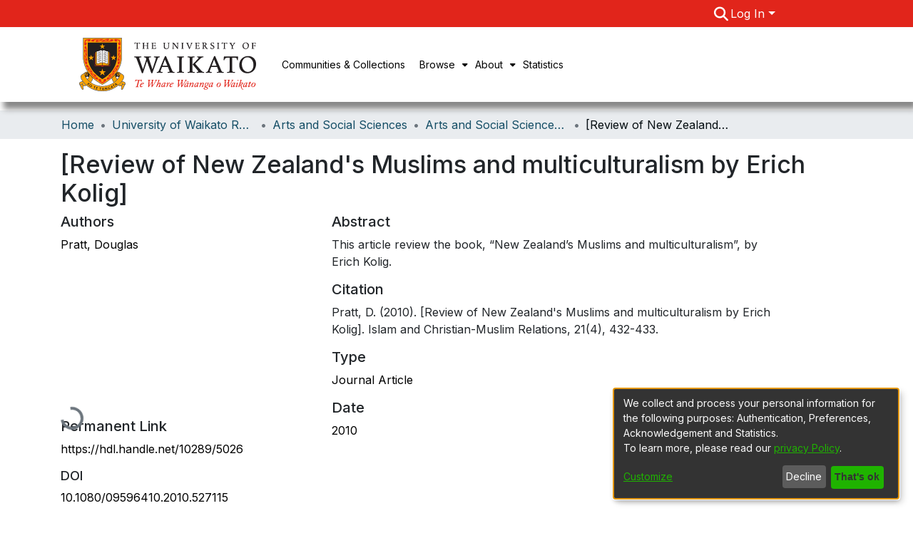

--- FILE ---
content_type: text/html; charset=utf-8
request_url: https://researchcommons.waikato.ac.nz/items/043513c0-d2ba-4071-914f-9027984b6d1a
body_size: 62089
content:
<!DOCTYPE html><html lang="en"><head>
  <meta charset="UTF-8">
  <base href="/">
  <title>[Review of New Zealand's Muslims and multiculturalism by Erich Kolig]</title>
  <meta name="viewport" content="width=device-width,minimum-scale=1">
  <meta http-equiv="cache-control" content="no-store">
<script src="/cdn-cgi/scripts/7d0fa10a/cloudflare-static/rocket-loader.min.js" data-cf-settings="73374a5a81a01dab8bc7e842-|49"></script><link rel="stylesheet" href="styles.e382c7dd35ca1222.css" media="print" onload="this.media='all'"><noscript><link rel="stylesheet" href="styles.e382c7dd35ca1222.css"></noscript><link rel="stylesheet" type="text/css" class="theme-css" href="dspace-theme.css"><link rel="icon" href="assets/dspace/images/favicons/favicon.ico" sizes="any" class="theme-head-tag"><link rel="icon" href="assets/dspace/images/favicons/favicon.svg" type="image/svg+xml" class="theme-head-tag"><link rel="apple-touch-icon" href="assets/dspace/images/favicons/apple-touch-icon.png" class="theme-head-tag"><link rel="manifest" href="assets/dspace/images/favicons/manifest.webmanifest" class="theme-head-tag"><meta name="Generator" content="DSpace 7.6.5"><meta name="title" content="[Review of New Zealand's Muslims and multiculturalism by Erich Kolig]"><meta name="description" content="This article review the book, “New Zealand’s Muslims and multiculturalism”, by Erich Kolig."><meta name="citation_title" content="[Review of New Zealand's Muslims and multiculturalism by Erich Kolig]"><meta name="citation_author" content="Pratt, Douglas"><meta name="citation_publication_date" content="2010"><meta name="citation_issn" content="0959-6410"><meta name="citation_language" content="en"><meta name="citation_keywords" content="Arts &amp; Humanities; Religion"><meta name="citation_abstract_html_url" content="https://hdl.handle.net/10289/5026"><meta name="citation_doi" content="10.1080/09596410.2010.527115"><style ng-transition="dspace-angular">#skip-to-main-content[_ngcontent-sc217]{position:absolute;top:-40px;left:0;opacity:0;transition:opacity .3s;z-index:calc(var(--ds-nav-z-index) + 1);border-top-left-radius:0;border-top-right-radius:0;border-bottom-left-radius:0}#skip-to-main-content[_ngcontent-sc217]:focus{opacity:1;top:0}</style><style ng-transition="dspace-angular">.notifications-wrapper{z-index:var(--bs-zindex-popover);text-align:right;overflow-wrap:break-word;word-wrap:break-word;-ms-word-break:break-all;word-break:break-all;word-break:break-word;-webkit-hyphens:auto;hyphens:auto}.notifications-wrapper .notification{display:block}.notifications-wrapper.left{left:0}.notifications-wrapper.top{top:0}.notifications-wrapper.right{right:0}.notifications-wrapper.bottom{bottom:0}.notifications-wrapper.center{left:50%;transform:translate(-50%)}.notifications-wrapper.middle{top:50%;transform:translateY(-50%)}.notifications-wrapper.middle.center{transform:translate(-50%,-50%)}@media screen and (max-width: 576px){.notifications-wrapper{width:auto;left:0;right:0}}
</style><style ng-transition="dspace-angular">.live-region[_ngcontent-sc191]{position:fixed;bottom:0;left:0;right:0;padding-left:60px;height:90px;line-height:18px;color:var(--bs-white);background-color:var(--bs-dark);opacity:.94;z-index:var(--ds-live-region-z-index)}</style><style ng-transition="dspace-angular">[_nghost-sc202]{--ds-header-navbar-border-bottom-style: solid var(--ds-header-navbar-border-bottom-height) var(--ds-header-navbar-border-bottom-color);--ds-expandable-navbar-border-top-style: solid var(--ds-expandable-navbar-border-top-height) var(--ds-expandable-navbar-border-top-color);--ds-expandable-navbar-height: calc(100vh - var(--ds-header-height))}[_nghost-sc202]   div#header-navbar-wrapper[_ngcontent-sc202]{position:relative;border-bottom:var(--ds-header-navbar-border-bottom-style)}[_nghost-sc202]   div#header-navbar-wrapper[_ngcontent-sc202]   div#mobile-navbar-wrapper[_ngcontent-sc202]{width:100%;background-color:var(--ds-expandable-navbar-bg);position:absolute;z-index:var(--ds-nav-z-index);overflow:hidden}[_nghost-sc202]   div#header-navbar-wrapper[_ngcontent-sc202]   div#mobile-navbar-wrapper[_ngcontent-sc202]   nav#collapsible-mobile-navbar[_ngcontent-sc202]{min-height:var(--ds-expandable-navbar-height);height:auto;border-bottom:var(--ds-header-navbar-border-bottom-style)}[_nghost-sc202]     .ds-menu-item, [_nghost-sc202]     .ds-menu-toggler-wrapper{white-space:nowrap;text-decoration:none}[_nghost-sc202]     nav#desktop-navbar #main-site-navigation .ds-menu-item-wrapper, [_nghost-sc202]     nav#desktop-navbar #main-site-navigation .ds-menu-item, [_nghost-sc202]     nav#desktop-navbar #main-site-navigation .ds-menu-toggler-wrapper{display:flex;align-items:center;height:100%}[_nghost-sc202]     nav#desktop-navbar #main-site-navigation .ds-menu-item{padding:var(--ds-navbar-item-vertical-padding) var(--ds-navbar-item-horizontal-padding)}[_nghost-sc202]     nav#desktop-navbar #main-site-navigation .ds-menu-item, [_nghost-sc202]     nav#desktop-navbar #main-site-navigation .ds-menu-toggler-wrapper{color:var(--ds-navbar-link-color)!important}[_nghost-sc202]     nav#desktop-navbar #main-site-navigation .ds-menu-item:hover, [_nghost-sc202]     nav#desktop-navbar #main-site-navigation .ds-menu-item:focus, [_nghost-sc202]     nav#desktop-navbar #main-site-navigation .ds-menu-toggler-wrapper:hover, [_nghost-sc202]     nav#desktop-navbar #main-site-navigation .ds-menu-toggler-wrapper:focus{color:var(--ds-navbar-link-color-hover)!important}[_nghost-sc202]     nav#desktop-navbar #main-site-navigation .dropdown-menu .ds-menu-item{padding:var(--ds-navbar-dropdown-item-vertical-padding) var(--ds-navbar-dropdown-item-horizontal-padding)}[_nghost-sc202]     nav#collapsible-mobile-navbar{border-top:var(--ds-expandable-navbar-border-top-style);padding-top:var(--ds-expandable-navbar-padding-top)}[_nghost-sc202]     nav#collapsible-mobile-navbar #main-site-navigation .ds-menu-item{padding:var(--ds-expandable-navbar-item-vertical-padding) 0}</style><style ng-transition="dspace-angular">[_nghost-sc204]{position:fixed;left:0;top:0;z-index:var(--ds-sidebar-z-index)}[_nghost-sc204]   nav#admin-sidebar[_ngcontent-sc204]{max-width:var(--ds-admin-sidebar-fixed-element-width);display:flex;flex-direction:column;flex-wrap:nowrap}[_nghost-sc204]   nav#admin-sidebar[_ngcontent-sc204]   div#sidebar-top-level-items-container[_ngcontent-sc204]{flex:1 1 auto;overflow-x:hidden;overflow-y:auto}[_nghost-sc204]   nav#admin-sidebar[_ngcontent-sc204]   div#sidebar-top-level-items-container[_ngcontent-sc204]::-webkit-scrollbar{width:var(--ds-dark-scrollbar-width);height:3px}[_nghost-sc204]   nav#admin-sidebar[_ngcontent-sc204]   div#sidebar-top-level-items-container[_ngcontent-sc204]::-webkit-scrollbar-button{background-color:var(--ds-dark-scrollbar-bg)}[_nghost-sc204]   nav#admin-sidebar[_ngcontent-sc204]   div#sidebar-top-level-items-container[_ngcontent-sc204]::-webkit-scrollbar-track{background-color:var(--ds-dark-scrollbar-alt-bg)}[_nghost-sc204]   nav#admin-sidebar[_ngcontent-sc204]   div#sidebar-top-level-items-container[_ngcontent-sc204]::-webkit-scrollbar-track-piece{background-color:var(--ds-dark-scrollbar-bg)}[_nghost-sc204]   nav#admin-sidebar[_ngcontent-sc204]   div#sidebar-top-level-items-container[_ngcontent-sc204]::-webkit-scrollbar-thumb{height:50px;background-color:var(--ds-dark-scrollbar-fg);border-radius:3px}[_nghost-sc204]   nav#admin-sidebar[_ngcontent-sc204]   div#sidebar-top-level-items-container[_ngcontent-sc204]::-webkit-scrollbar-corner{background-color:var(--ds-dark-scrollbar-alt-bg)}[_nghost-sc204]   nav#admin-sidebar[_ngcontent-sc204]   div#sidebar-top-level-items-container[_ngcontent-sc204]::-webkit-resizer{background-color:var(--ds-dark-scrollbar-bg)}[_nghost-sc204]   nav#admin-sidebar[_ngcontent-sc204]   img#admin-sidebar-logo[_ngcontent-sc204]{height:var(--ds-admin-sidebar-logo-height)}[_nghost-sc204]   nav#admin-sidebar[_ngcontent-sc204]     .sidebar-full-width-container{width:100%;padding-left:0;padding-right:0;margin-left:0;margin-right:0}[_nghost-sc204]   nav#admin-sidebar[_ngcontent-sc204]     .sidebar-item{padding-top:var(--ds-admin-sidebar-item-padding);padding-bottom:var(--ds-admin-sidebar-item-padding)}[_nghost-sc204]   nav#admin-sidebar[_ngcontent-sc204]     .sidebar-section-wrapper{display:flex;flex-direction:row;flex-wrap:nowrap;align-items:stretch}[_nghost-sc204]   nav#admin-sidebar[_ngcontent-sc204]     .sidebar-section-wrapper>.sidebar-fixed-element-wrapper{min-width:var(--ds-admin-sidebar-fixed-element-width);flex:1 1 auto;display:flex;flex-direction:row;justify-content:center;align-items:center}[_nghost-sc204]   nav#admin-sidebar[_ngcontent-sc204]     .sidebar-section-wrapper>.sidebar-collapsible-element-outer-wrapper{display:flex;flex-wrap:wrap;justify-content:flex-end;max-width:calc(100% - var(--ds-admin-sidebar-fixed-element-width));padding-left:var(--ds-dark-scrollbar-width);overflow-x:hidden}[_nghost-sc204]   nav#admin-sidebar[_ngcontent-sc204]     .sidebar-section-wrapper>.sidebar-collapsible-element-outer-wrapper>.sidebar-collapsible-element-inner-wrapper{min-width:calc(var(--ds-admin-sidebar-collapsible-element-width) - var(--ds-dark-scrollbar-width));height:100%;padding-right:var(--ds-admin-sidebar-item-padding)}[_nghost-sc204]   nav#admin-sidebar[_ngcontent-sc204]{background-color:var(--ds-admin-sidebar-bg)}[_nghost-sc204]   nav#admin-sidebar[_ngcontent-sc204]    {color:#fff}[_nghost-sc204]   nav#admin-sidebar[_ngcontent-sc204]     a{color:var(--ds-admin-sidebar-link-color);text-decoration:none}[_nghost-sc204]   nav#admin-sidebar[_ngcontent-sc204]     a:hover, [_nghost-sc204]   nav#admin-sidebar[_ngcontent-sc204]     a:focus{color:var(--ds-admin-sidebar-link-hover-color)}[_nghost-sc204]   nav#admin-sidebar[_ngcontent-sc204]   div#sidebar-header-container[_ngcontent-sc204]{background-color:var(--ds-admin-sidebar-header-bg)}[_nghost-sc204]   nav#admin-sidebar[_ngcontent-sc204]   div#sidebar-header-container[_ngcontent-sc204]   .sidebar-fixed-element-wrapper[_ngcontent-sc204]{background-color:var(--ds-admin-sidebar-header-bg)}</style><style ng-transition="dspace-angular">@media (max-width: 991.98px){.home-section-1[_ngcontent-sc247]{justify-content:center;margin-left:20%;margin-right:20%}}</style><style ng-transition="dspace-angular">@charset "UTF-8";.nav-breadcrumb[_ngcontent-sc211]{background-color:var(--ds-breadcrumb-bg)}.breadcrumb[_ngcontent-sc211]{border-radius:0;padding-bottom:calc(var(--ds-content-spacing) / 2);padding-top:calc(var(--ds-content-spacing) / 2);background-color:var(--ds-breadcrumb-bg)}li.breadcrumb-item[_ngcontent-sc211]{display:flex}.breadcrumb-item-limiter[_ngcontent-sc211]{display:inline-block;max-width:var(--ds-breadcrumb-max-length)}.breadcrumb-item-limiter[_ngcontent-sc211] > *[_ngcontent-sc211]{max-width:100%;display:block}li.breadcrumb-item[_ngcontent-sc211]   a[_ngcontent-sc211]{color:var(--ds-breadcrumb-link-color)}li.breadcrumb-item.active[_ngcontent-sc211]{color:var(--ds-breadcrumb-link-active-color)}.breadcrumb-item[_ngcontent-sc211] + .breadcrumb-item[_ngcontent-sc211]:before{content:"\2022"!important}.breadcrumb-item[_ngcontent-sc211] + .breadcrumb-item[_ngcontent-sc211]:before{display:block}</style><style ng-transition="dspace-angular">[_nghost-sc207]   footer[_ngcontent-sc207]{background-color:var(--ds-footer-bg);text-align:center;z-index:var(--ds-footer-z-index);border-top:var(--ds-footer-border);padding:var(--ds-footer-padding)}[_nghost-sc207]   footer[_ngcontent-sc207]   p[_ngcontent-sc207]{margin:0}[_nghost-sc207]   footer[_ngcontent-sc207]   div[_ngcontent-sc207] > img[_ngcontent-sc207]{height:var(--ds-footer-logo-height)}[_nghost-sc207]   footer[_ngcontent-sc207]   .top-footer[_ngcontent-sc207]{background-color:#f3f3f3;padding:var(--ds-footer-padding);margin:calc(var(--ds-footer-padding) * -1)}[_nghost-sc207]   footer[_ngcontent-sc207]   credit-text[_ngcontent-sc207]{text-align:center!important}[_nghost-sc207]   footer[_ngcontent-sc207]   .footer-link[_ngcontent-sc207]{color:#000}[_nghost-sc207]   footer[_ngcontent-sc207]   .footer-link[_ngcontent-sc207]   a[_ngcontent-sc207]{color:#000}[_nghost-sc207]   footer[_ngcontent-sc207]   .bottom-footer[_ngcontent-sc207]{margin:calc(var(--ds-footer-padding) * -1)}[_nghost-sc207]   footer[_ngcontent-sc207]   .bottom-footer[_ngcontent-sc207]   ul[_ngcontent-sc207]   li[_ngcontent-sc207]{display:inline-flex}[_nghost-sc207]   footer[_ngcontent-sc207]   .bottom-footer[_ngcontent-sc207]   ul[_ngcontent-sc207]   li[_ngcontent-sc207]   a[_ngcontent-sc207], [_nghost-sc207]   footer[_ngcontent-sc207]   .bottom-footer[_ngcontent-sc207]   ul[_ngcontent-sc207]   li[_ngcontent-sc207]   .btn-link[_ngcontent-sc207]{padding:0 calc(var(--bs-spacer) / 2);color:inherit;font-size:.875em}[_nghost-sc207]   footer[_ngcontent-sc207]   .bottom-footer[_ngcontent-sc207]   ul[_ngcontent-sc207]   li[_ngcontent-sc207]   a[_ngcontent-sc207]:focus, [_nghost-sc207]   footer[_ngcontent-sc207]   .bottom-footer[_ngcontent-sc207]   ul[_ngcontent-sc207]   li[_ngcontent-sc207]   .btn-link[_ngcontent-sc207]:focus{box-shadow:none;text-decoration:underline}[_nghost-sc207]   footer[_ngcontent-sc207]   .bottom-footer[_ngcontent-sc207]   ul[_ngcontent-sc207]   li[_ngcontent-sc207]   a.focus-visible[_ngcontent-sc207], [_nghost-sc207]   footer[_ngcontent-sc207]   .bottom-footer[_ngcontent-sc207]   ul[_ngcontent-sc207]   li[_ngcontent-sc207]   .btn-link.focus-visible[_ngcontent-sc207]{box-shadow:0 0 0 .2rem #ffffff80}[_nghost-sc207]   footer[_ngcontent-sc207]   .bottom-footer[_ngcontent-sc207]   ul[_ngcontent-sc207]   li[_ngcontent-sc207]   a[_ngcontent-sc207]:focus-visible, [_nghost-sc207]   footer[_ngcontent-sc207]   .bottom-footer[_ngcontent-sc207]   ul[_ngcontent-sc207]   li[_ngcontent-sc207]   .btn-link[_ngcontent-sc207]:focus-visible{box-shadow:0 0 0 .2rem #ffffff80}[_nghost-sc207]   footer[_ngcontent-sc207]   .bottom-footer[_ngcontent-sc207]   ul[_ngcontent-sc207]   li[_ngcontent-sc207]:not(:last-child):after{content:"";border-right:1px var(--bs-secondary) solid}</style><style ng-transition="dspace-angular">.left-column[_ngcontent-sc244]{float:left;text-align:left}.right-column[_ngcontent-sc244]{float:right;text-align:right}</style><style ng-transition="dspace-angular">[_nghost-sc39]{width:100%}</style><style ng-transition="dspace-angular">[_nghost-sc160]   .simple-view-element[_ngcontent-sc160]{margin-bottom:15px}[_nghost-sc160]   .simple-view-element-header[_ngcontent-sc160]{font-size:1.25rem}</style><style ng-transition="dspace-angular">[_nghost-sc199]   #main-site-header[_ngcontent-sc199]{min-height:var(--ds-header-height)}@media (min-width: 768px){[_nghost-sc199]   #main-site-header[_ngcontent-sc199]{height:var(--ds-header-height)}}[_nghost-sc199]   #main-site-header[_ngcontent-sc199]   .search-span[_ngcontent-sc199]   input[_ngcontent-sc199]{height:30px!important}[_nghost-sc199]   #main-site-header[_ngcontent-sc199]   .search-span[_ngcontent-sc199]   input[_ngcontent-sc199]{vertical-align:middle}[_nghost-sc199]   #main-site-header[_ngcontent-sc199]   .login-toolbar[_ngcontent-sc199]{margin-right:15%}[_nghost-sc199]   #main-site-header[_ngcontent-sc199]   .header-top-right[_ngcontent-sc199]{background-color:#e1251b;float:right;width:100%;color:#fff}[_nghost-sc199]   #main-site-header[_ngcontent-sc199]   .white-text[_ngcontent-sc199]{color:#fff}[_nghost-sc199]   #main-site-header[_ngcontent-sc199]   .header-left[_ngcontent-sc199]{color:#000}[_nghost-sc199]   #main-site-header-container[_ngcontent-sc199]{min-height:var(--ds-header-height)}[_nghost-sc199]   .header-left[_ngcontent-sc199]{color:#000;box-shadow:5px 10px 8px #888;width:100%;vertical-align:center;display:flex}[_nghost-sc199]   img#header-logo[_ngcontent-sc199]{margin-top:10px}[_nghost-sc199]   button#navbar-toggler[_ngcontent-sc199]{color:var(--ds-header-icon-color)}[_nghost-sc199]   button#navbar-toggler[_ngcontent-sc199]:hover, [_nghost-sc199]   button#navbar-toggler[_ngcontent-sc199]:focus{color:var(--ds-header-icon-color-hover)}[_nghost-sc199]   header[_ngcontent-sc199]{padding-bottom:150px}@media (max-width: 1199px){[_nghost-sc199]   .header-logo[_ngcontent-sc199]{width:70%}}</style><style ng-transition="dspace-angular">.ds-context-help-toggle[_ngcontent-sc196]{color:var(--ds-header-icon-color);background-color:var(--ds-header-bg)}.ds-context-help-toggle[_ngcontent-sc196]:hover, .ds-context-help-toggle[_ngcontent-sc196]:focus{color:var(--ds-header-icon-color-hover)}</style><style ng-transition="dspace-angular">.limit-width[_ngcontent-sc74]{max-width:var(--ds-thumbnail-max-width)}img[_ngcontent-sc74]{max-width:100%}.outer[_ngcontent-sc74]{position:relative}.outer[_ngcontent-sc74]:before{display:block;content:"";width:100%;padding-top:141.4285714286%}.outer[_ngcontent-sc74] > .inner[_ngcontent-sc74]{position:absolute;inset:0}.outer[_ngcontent-sc74] > .inner[_ngcontent-sc74] > .thumbnail-placeholder[_ngcontent-sc74]{background:var(--ds-thumbnail-placeholder-background);border:var(--ds-thumbnail-placeholder-border);color:var(--ds-thumbnail-placeholder-color);font-weight:700}.outer[_ngcontent-sc74] > .inner[_ngcontent-sc74] > .centered[_ngcontent-sc74]{width:100%;height:100%;display:flex;justify-content:center;align-items:center;text-align:center}</style><style ng-transition="dspace-angular">.loader[_ngcontent-sc73]{margin:0 25px}span[_ngcontent-sc73]{display:block;margin:0 auto}span[class*=l-][_ngcontent-sc73]{height:4px;width:4px;background:#000;display:inline-block;margin:12px 2px;border-radius:100%;-webkit-border-radius:100%;-moz-border-radius:100%;-webkit-animation:_ngcontent-sc73_loader 2s infinite;-webkit-animation-timing-function:cubic-bezier(.03,.615,.995,.415);-webkit-animation-fill-mode:both;-moz-animation:loader 2s infinite;-moz-animation-timing-function:cubic-bezier(.03,.615,.995,.415);-moz-animation-fill-mode:both;-ms-animation:loader 2s infinite;-ms-animation-timing-function:cubic-bezier(.03,.615,.995,.415);-ms-animation-fill-mode:both;animation:_ngcontent-sc73_loader 2s infinite;animation-timing-function:cubic-bezier(.03,.615,.995,.415);animation-fill-mode:both}span.l-1[_ngcontent-sc73]{animation-delay:1s;-ms-animation-delay:1s;-moz-animation-delay:1s}span.l-2[_ngcontent-sc73]{animation-delay:.9s;-ms-animation-delay:.9s;-moz-animation-delay:.9s}span.l-3[_ngcontent-sc73]{animation-delay:.8s;-ms-animation-delay:.8s;-moz-animation-delay:.8s}span.l-4[_ngcontent-sc73]{animation-delay:.7s;-ms-animation-delay:.7s;-moz-animation-delay:.7s}span.l-5[_ngcontent-sc73]{animation-delay:.6s;-ms-animation-delay:.6s;-moz-animation-delay:.6s}span.l-6[_ngcontent-sc73]{animation-delay:.5s;-ms-animation-delay:.5s;-moz-animation-delay:.5s}span.l-7[_ngcontent-sc73]{animation-delay:.4s;-ms-animation-delay:.4s;-moz-animation-delay:.4s}span.l-8[_ngcontent-sc73]{animation-delay:.3s;-ms-animation-delay:.3s;-moz-animation-delay:.3s}span.l-9[_ngcontent-sc73]{animation-delay:.2s;-ms-animation-delay:.2s;-moz-animation-delay:.2s}span.l-9[_ngcontent-sc73]{animation-delay:.1s;-ms-animation-delay:.1s;-moz-animation-delay:.1s}span.l-10[_ngcontent-sc73]{animation-delay:0s;-ms-animation-delay:0s;-moz-animation-delay:0s}@keyframes _ngcontent-sc73_loader{0%{transform:translate(-30px);opacity:0}25%{opacity:1}50%{transform:translate(30px);opacity:0}to{opacity:0}}.spinner[_ngcontent-sc73]{color:var(--bs-gray-600)}</style><style ng-transition="dspace-angular">input[type=text][_ngcontent-sc151]{background-color:#fff!important}input[type=text][_ngcontent-sc151]{margin-top:calc(-.5 * var(--bs-font-size-base));border-color:var(--ds-header-icon-color)}input[type=text].collapsed[_ngcontent-sc151]{opacity:0}.submit-icon[_ngcontent-sc151]{border:0!important}.submit-icon[_ngcontent-sc151]{cursor:pointer;position:sticky;top:0;color:var(--ds-header-icon-color)}.submit-icon[_ngcontent-sc151]:hover, .submit-icon[_ngcontent-sc151]:focus{color:var(--ds-header-icon-color-hover)}@media screen and (max-width: 768px){.query[_ngcontent-sc151]:focus{max-width:250px!important;width:40vw!important}}</style><style ng-transition="dspace-angular">.dropdown-toggle[_ngcontent-sc98]:after{display:none}.dropdown-toggle[_ngcontent-sc98]{color:var(--ds-header-icon-color)}.dropdown-toggle[_ngcontent-sc98]:hover, .dropdown-toggle[_ngcontent-sc98]:focus{color:var(--ds-header-icon-color-hover)}.dropdown-item[_ngcontent-sc98]{cursor:pointer}</style><style ng-transition="dspace-angular">#loginDropdownMenu[_ngcontent-sc83], #logoutDropdownMenu[_ngcontent-sc83]{min-width:330px;z-index:1002}#loginDropdownMenu[_ngcontent-sc83]{min-height:225px}.dropdown-item.active[_ngcontent-sc83], .dropdown-item[_ngcontent-sc83]:active, .dropdown-item[_ngcontent-sc83]:hover, .dropdown-item[_ngcontent-sc83]:focus{background-color:#0000!important}.loginLink[_ngcontent-sc83], .dropdownLogin[_ngcontent-sc83], .logoutLink[_ngcontent-sc83], .dropdownLogout[_ngcontent-sc83]{color:var(--ds-header-icon-color)}.loginLink[_ngcontent-sc83]:hover, .loginLink[_ngcontent-sc83]:focus, .dropdownLogin[_ngcontent-sc83]:hover, .dropdownLogin[_ngcontent-sc83]:focus, .logoutLink[_ngcontent-sc83]:hover, .logoutLink[_ngcontent-sc83]:focus, .dropdownLogout[_ngcontent-sc83]:hover, .dropdownLogout[_ngcontent-sc83]:focus{color:var(--ds-header-icon-color-hover)}.dropdownLogin[_ngcontent-sc83]:not(.focus-visible).active, .dropdownLogin[_ngcontent-sc83]:not(.focus-visible):active, .dropdownLogin[_ngcontent-sc83]:not(.focus-visible).active:focus, .dropdownLogin[_ngcontent-sc83]:not(.focus-visible):active:focus, .dropdownLogout[_ngcontent-sc83]:not(.focus-visible).active, .dropdownLogout[_ngcontent-sc83]:not(.focus-visible):active, .dropdownLogout[_ngcontent-sc83]:not(.focus-visible).active:focus, .dropdownLogout[_ngcontent-sc83]:not(.focus-visible):active:focus{box-shadow:unset}.dropdownLogin[_ngcontent-sc83]:not(:focus-visible).active, .dropdownLogin[_ngcontent-sc83]:not(:focus-visible):active, .dropdownLogin[_ngcontent-sc83]:not(:focus-visible).active:focus, .dropdownLogin[_ngcontent-sc83]:not(:focus-visible):active:focus, .dropdownLogout[_ngcontent-sc83]:not(:focus-visible).active, .dropdownLogout[_ngcontent-sc83]:not(:focus-visible):active, .dropdownLogout[_ngcontent-sc83]:not(:focus-visible).active:focus, .dropdownLogout[_ngcontent-sc83]:not(:focus-visible):active:focus{box-shadow:unset}.dropdown-toggle[_ngcontent-sc83]:after{margin-left:0}</style><style ng-transition="dspace-angular">[_nghost-sc49]   .ds-menu-item[_ngcontent-sc49]{display:inline-block}</style><style ng-transition="dspace-angular">[_nghost-sc46]   .ds-menu-item-wrapper[_ngcontent-sc46]{position:relative}[_nghost-sc46]   .dropdown-menu[_ngcontent-sc46]{overflow:hidden}@media (max-width: 767.98px){[_nghost-sc46]   .dropdown-menu[_ngcontent-sc46]{border:0;background-color:var(--ds-expandable-navbar-bg)}}@media (min-width: 768px){[_nghost-sc46]   .dropdown-menu[_ngcontent-sc46]{border-top-left-radius:0;border-top-right-radius:0;background-color:var(--ds-navbar-dropdown-bg)}}[_nghost-sc46]   .toggle-menu-icon[_ngcontent-sc46], [_nghost-sc46]   .toggle-menu-icon[_ngcontent-sc46]:hover{text-decoration:none}</style><style ng-transition="dspace-angular">.login-container[_ngcontent-sc137]{max-width:350px}a[_ngcontent-sc137]{white-space:normal;padding:.25rem .75rem}</style><style ng-transition="dspace-angular">[_nghost-sc50]   .ds-menu-item[_ngcontent-sc50]{display:inline-block}</style><style ng-transition="dspace-angular">[_nghost-sc135]     .card{margin-bottom:var(--ds-submission-sections-margin-bottom);overflow:unset}.section-focus[_ngcontent-sc135]{border-radius:var(--bs-border-radius);box-shadow:var(--bs-btn-focus-box-shadow)}[_nghost-sc135]     .card:first-of-type{border-bottom:var(--bs-card-border-width) solid var(--bs-card-border-color)!important;border-bottom-left-radius:var(--bs-card-border-radius)!important;border-bottom-right-radius:var(--bs-card-border-radius)!important}[_nghost-sc135]     .card-header button{box-shadow:none!important}[_nghost-sc135]     .card-header button{width:100%}</style><style ng-transition="dspace-angular">.form-login[_ngcontent-sc136]   .form-control[_ngcontent-sc136]:focus{z-index:2}input[_ngcontent-sc136]{width:270px}.form-login[_ngcontent-sc136]   input[type=email][_ngcontent-sc136]{margin-bottom:-1px;border-bottom-right-radius:0;border-bottom-left-radius:0;width:270px}.form-login[_ngcontent-sc136]   input[type=password][_ngcontent-sc136]{border-top-left-radius:0;border-top-right-radius:0;width:270px}.dropdown-item[_ngcontent-sc136]{white-space:normal;padding:.25rem .75rem}</style><link href="https://researchcommons.waikato.ac.nz/signposting/describedby/043513c0-d2ba-4071-914f-9027984b6d1a" rel="describedby" type="application/vnd.datacite.datacite+xml"><link href="https://hdl.handle.net/10289/5026" rel="cite-as"><link href="https://researchcommons.waikato.ac.nz/signposting/linksets/043513c0-d2ba-4071-914f-9027984b6d1a" rel="linkset" type="application/linkset"><link href="https://researchcommons.waikato.ac.nz/signposting/linksets/043513c0-d2ba-4071-914f-9027984b6d1a/json" rel="linkset" type="application/linkset+json"><link href="https://schema.org/AboutPage" rel="type"><link href="https://schema.org/CreativeWork" rel="type"></head>

<body>
  <ds-app _nghost-sc26="" ng-version="15.2.10" ng-server-context="ssr"><ds-themed-root _ngcontent-sc26="" data-used-theme="base"><ds-root _nghost-sc217="" class="ng-tns-c217-0 ng-star-inserted"><button _ngcontent-sc217="" id="skip-to-main-content" class="sr-only ng-tns-c217-0"> Skip to main content
</button><div _ngcontent-sc217="" class="outer-wrapper ng-tns-c217-0 ng-trigger ng-trigger-slideSidebarPadding" style="padding-left:0;"><ds-themed-admin-sidebar _ngcontent-sc217="" class="ng-tns-c217-0" data-used-theme="base"><ds-admin-sidebar _nghost-sc204="" class="ng-tns-c204-2 ng-star-inserted" style=""><!----></ds-admin-sidebar><!----></ds-themed-admin-sidebar><div _ngcontent-sc217="" class="inner-wrapper ng-tns-c217-0"><ds-system-wide-alert-banner _ngcontent-sc217="" class="ng-tns-c217-0" _nghost-sc213=""><!----></ds-system-wide-alert-banner><ds-themed-header-navbar-wrapper _ngcontent-sc217="" class="ng-tns-c217-0" data-used-theme="dspace"><ds-header-navbar-wrapper _nghost-sc202="" class="ng-tns-c202-1 ng-star-inserted" style=""><div _ngcontent-sc202="" id="header-navbar-wrapper" class="ng-tns-c202-1"><ds-themed-header _ngcontent-sc202="" class="ng-tns-c202-1" data-used-theme="dspace"><ds-header _nghost-sc199="" class="ng-star-inserted"><header _ngcontent-sc199="" id="main-site-header"><div _ngcontent-sc199="" class="header-top-right" role="presentation"><div _ngcontent-sc199="" id="header-right" class="h-100 d-flex flex-row flex-nowrap justify-content-end align-items-center gapx-1 ml-auto login-toolbar"><div _ngcontent-sc199="" role="toolbar" class="h-100 d-flex flex-row flex-nowrap align-items-center gapx-1" style="color: white;"><ds-themed-search-navbar _ngcontent-sc199="" class="search-span" data-used-theme="base"><ds-search-navbar _nghost-sc151="" class="ng-tns-c151-5 ng-star-inserted" style=""><div _ngcontent-sc151="" class="ng-tns-c151-5" title="Search"><div _ngcontent-sc151="" class="d-inline-block position-relative ng-tns-c151-5"><form _ngcontent-sc151="" novalidate="" autocomplete="on" class="d-flex ng-tns-c151-5 ng-untouched ng-pristine ng-valid"><input _ngcontent-sc151="" name="query" formcontrolname="query" type="text" class="bg-transparent position-absolute form-control dropdown-menu-right pl-1 pr-4 ng-tns-c151-5 display ng-trigger ng-trigger-toggleAnimation ng-untouched ng-pristine ng-valid" placeholder="" tabindex="-1" aria-label="Search" value="" style="width:0;opacity:0;"><button _ngcontent-sc151="" type="button" role="button" tabindex="0" class="submit-icon btn btn-link btn-link-inline ng-tns-c151-5" aria-label="Submit search"><em _ngcontent-sc151="" class="fas fa-search fa-lg fa-fw ng-tns-c151-5"></em></button></form></div></div></ds-search-navbar><!----></ds-themed-search-navbar><ds-themed-lang-switch _ngcontent-sc199="" style="color: white;" data-used-theme="base" class="d-none"><ds-lang-switch _nghost-sc98="" class="ng-star-inserted" style=""><!----></ds-lang-switch><!----></ds-themed-lang-switch><ds-context-help-toggle _ngcontent-sc199="" _nghost-sc196="" class="d-none"><!----></ds-context-help-toggle><ds-impersonate-navbar _ngcontent-sc199="" class="d-none"><!----></ds-impersonate-navbar><ds-themed-auth-nav-menu _ngcontent-sc199="" data-used-theme="base"><ds-auth-nav-menu _nghost-sc83="" class="ng-tns-c83-6 ng-star-inserted" style=""><div _ngcontent-sc83="" data-test="auth-nav" class="navbar-nav mr-auto ng-tns-c83-6 ng-star-inserted"><div _ngcontent-sc83="" class="nav-item ng-tns-c83-6 ng-star-inserted"><div _ngcontent-sc83="" ngbdropdown="" display="dynamic" placement="bottom-right" class="d-inline-block ng-tns-c83-6 ng-trigger ng-trigger-fadeInOut dropdown" style=""><button _ngcontent-sc83="" role="button" tabindex="0" aria-haspopup="menu" aria-controls="loginDropdownMenu" ngbdropdowntoggle="" class="dropdown-toggle dropdownLogin btn btn-link px-0 ng-tns-c83-6" aria-label="Log In" aria-expanded="false"> Log In </button><div _ngcontent-sc83="" id="loginDropdownMenu" ngbdropdownmenu="" role="dialog" aria-modal="true" class="ng-tns-c83-6 dropdown-menu" aria-label="Log In" x-placement="bottom-right"><ds-themed-log-in _ngcontent-sc83="" class="ng-tns-c83-6" data-used-theme="base"><ds-log-in _nghost-sc137="" class="ng-star-inserted"><!----><div _ngcontent-sc137="" class="px-4 py-3 mx-auto login-container ng-star-inserted"><ds-log-in-container _ngcontent-sc137="" _nghost-sc135="" class="ng-star-inserted"><ds-log-in-external-provider _nghost-sc168="" class="ng-star-inserted"><button _ngcontent-sc168="" role="button" tabindex="0" class="btn btn-lg btn-primary btn-block text-white"><i _ngcontent-sc168="" class="fas fa-sign-in-alt"></i> Waikato log in
</button></ds-log-in-external-provider><!----></ds-log-in-container><div _ngcontent-sc137="" class="dropdown-divider my-2 ng-star-inserted"></div><!----><!----><ds-log-in-container _ngcontent-sc137="" _nghost-sc135="" class="ng-star-inserted"><ds-log-in-password _nghost-sc136="" class="ng-tns-c136-9 ng-star-inserted"><form _ngcontent-sc136="" novalidate="" class="form-login ng-tns-c136-9 ng-untouched ng-pristine ng-invalid"><input _ngcontent-sc136="" autocomplete="username" autofocus="" formcontrolname="email" required="" type="email" class="form-control form-control-lg position-relative ng-tns-c136-9 ng-untouched ng-pristine ng-invalid" placeholder="Email address" aria-label="Email address" value=""><input _ngcontent-sc136="" autocomplete="current-password" formcontrolname="password" required="" type="password" class="form-control form-control-lg position-relative mb-3 ng-tns-c136-9 ng-untouched ng-pristine ng-invalid" placeholder="Password" aria-label="Password" value=""><!----><!----><button _ngcontent-sc136="" type="submit" role="button" tabindex="0" class="btn btn-lg btn-primary btn-block mt-3 ng-tns-c136-9 disabled" aria-disabled="true"><i _ngcontent-sc136="" class="fas fa-sign-in-alt ng-tns-c136-9"></i> Log in</button></form><div _ngcontent-sc136="" class="mt-2 ng-tns-c136-9"><a _ngcontent-sc136="" tabindex="0" class="dropdown-item ng-tns-c136-9 ng-star-inserted" href="/register"> New user? Click here to register. </a><!----><a _ngcontent-sc136="" tabindex="0" class="dropdown-item ng-tns-c136-9" href="/forgot"> Have you forgotten your password? </a></div></ds-log-in-password><!----></ds-log-in-container><!----><!----><!----></div><!----></ds-log-in><!----></ds-themed-log-in></div></div></div><!----><!----></div><!----><!----></ds-auth-nav-menu><!----></ds-themed-auth-nav-menu></div></div><!----></div><br _ngcontent-sc199=""><div _ngcontent-sc199="" class="header-left"><div _ngcontent-sc199="" id="main-site-header-container" class="container h-100 d-flex flex-row flex-wrap align-items-center justify-content-between gapx-3 gapy-3" style="width: 85%; display: flex;"><div _ngcontent-sc199="" id="" class="h-300 flex-row flex-fill d-flex flex-nowrap justify-content-start align-items-center gapx-3"><br _ngcontent-sc199=""><br _ngcontent-sc199=""><nav _ngcontent-sc199="" id="desktop-navbar" class="navbar navbar-expand p-0 align-items-stretch align-self-stretch d-flex flex-row flex-wrap justify-content-center ng-star-inserted" aria-label="Main navigation bar"><a _ngcontent-sc199="" href="/home" role="button" tabindex="0" class="d-block my-2 my-md-0 imgClass" aria-label="Home"><img _ngcontent-sc199="" id="header-logo" src="assets/images/uwaikato-logo.svg" class="header-logo" alt="Repository logo"></a><ds-themed-navbar _ngcontent-sc199="" data-used-theme="dspace"><ds-navbar _nghost-sc195="" class="ng-tns-c195-4 ng-star-inserted" style=""><!----><div _ngcontent-sc195="" role="menubar" id="main-site-navigation" class="navbar-nav h-100 align-items-md-stretch gapx-3 ng-tns-c195-4 navbar-nav-desktop"><ds-navbar-section _nghost-sc45="" class="ng-star-inserted"><div _ngcontent-sc45="" class="ds-menu-item-wrapper text-md-center" id="navbar-section-browse_global_communities_and_collections"><ds-link-menu-item _nghost-sc49="" class="ng-star-inserted"><a _ngcontent-sc49="" role="menuitem" href="/community-list" tabindex="0" class="ds-menu-item" data-test="link-menu-item.menu.section.browse_global_communities_and_collections">Communities &amp; Collections</a></ds-link-menu-item><!----></div></ds-navbar-section><!----><!----><ds-themed-expandable-navbar-section class="ng-star-inserted" data-used-theme="base"><ds-expandable-navbar-section _nghost-sc46="" class="ng-tns-c46-7 ng-star-inserted"><div _ngcontent-sc46="" data-test="navbar-section-wrapper" class="ds-menu-item-wrapper text-md-center ng-tns-c46-7" id="expandable-navbar-section-browse_global"><a _ngcontent-sc46="" href="javascript:void(0);" routerlinkactive="active" role="menuitem" aria-haspopup="menu" data-test="navbar-section-toggler" class="d-flex flex-row flex-nowrap align-items-center gapx-1 ds-menu-toggler-wrapper ng-tns-c46-7" aria-expanded="false" aria-controls="expandable-navbar-section-browse_global-dropdown"><span _ngcontent-sc46="" class="flex-fill ng-tns-c46-7"><ds-text-menu-item _nghost-sc50="" class="ng-star-inserted"><span _ngcontent-sc50="" tabindex="0" role="button" class="ds-menu-item">Browse</span></ds-text-menu-item><!----></span><i _ngcontent-sc46="" aria-hidden="true" class="fas fa-caret-down fa-xs toggle-menu-icon ng-tns-c46-7"></i></a><!----></div></ds-expandable-navbar-section><!----></ds-themed-expandable-navbar-section><!----><!----><ds-themed-expandable-navbar-section class="ng-star-inserted" data-used-theme="base"><ds-expandable-navbar-section _nghost-sc46="" class="ng-tns-c46-8 ng-star-inserted"><div _ngcontent-sc46="" data-test="navbar-section-wrapper" class="ds-menu-item-wrapper text-md-center ng-tns-c46-8" id="expandable-navbar-section-about"><a _ngcontent-sc46="" href="javascript:void(0);" routerlinkactive="active" role="menuitem" aria-haspopup="menu" data-test="navbar-section-toggler" class="d-flex flex-row flex-nowrap align-items-center gapx-1 ds-menu-toggler-wrapper ng-tns-c46-8" aria-expanded="false" aria-controls="expandable-navbar-section-about-dropdown"><span _ngcontent-sc46="" class="flex-fill ng-tns-c46-8"><ds-text-menu-item _nghost-sc50="" class="ng-star-inserted"><span _ngcontent-sc50="" tabindex="0" role="button" class="ds-menu-item">About</span></ds-text-menu-item><!----></span><i _ngcontent-sc46="" aria-hidden="true" class="fas fa-caret-down fa-xs toggle-menu-icon ng-tns-c46-8"></i></a><!----></div></ds-expandable-navbar-section><!----></ds-themed-expandable-navbar-section><!----><!----><ds-navbar-section _nghost-sc45="" class="ng-star-inserted"><div _ngcontent-sc45="" class="ds-menu-item-wrapper text-md-center" id="navbar-section-statistics_item_043513c0-d2ba-4071-914f-9027984b6d1a"><ds-link-menu-item _nghost-sc49="" class="ng-star-inserted"><a _ngcontent-sc49="" role="menuitem" href="/statistics/items/043513c0-d2ba-4071-914f-9027984b6d1a" tabindex="0" class="ds-menu-item" data-test="link-menu-item.menu.section.statistics">Statistics</a></ds-link-menu-item><!----></div></ds-navbar-section><!----><!----><!----></div></ds-navbar><!----></ds-themed-navbar></nav><!----></div></div></div></header></ds-header><!----></ds-themed-header><!----></div></ds-header-navbar-wrapper><!----></ds-themed-header-navbar-wrapper><ds-themed-breadcrumbs _ngcontent-sc217="" class="ng-tns-c217-0" data-used-theme="base"><ds-breadcrumbs _nghost-sc211="" class="ng-star-inserted" style=""><nav _ngcontent-sc211="" aria-label="breadcrumb" class="nav-breadcrumb ng-star-inserted" style=""><ol _ngcontent-sc211="" class="container breadcrumb my-0"><li _ngcontent-sc211="" class="breadcrumb-item ng-star-inserted"><div _ngcontent-sc211="" class="breadcrumb-item-limiter"><a _ngcontent-sc211="" placement="bottom" role="link" tabindex="0" class="text-truncate" href="/">Home</a><!----></div></li><!----><li _ngcontent-sc211="" class="breadcrumb-item ng-star-inserted"><div _ngcontent-sc211="" class="breadcrumb-item-limiter"><a _ngcontent-sc211="" placement="bottom" role="link" tabindex="0" class="text-truncate" href="/communities/3252dbc7-1e56-486e-a73f-547e8037ae51">University of Waikato Research</a><!----></div></li><!----><!----><li _ngcontent-sc211="" class="breadcrumb-item ng-star-inserted"><div _ngcontent-sc211="" class="breadcrumb-item-limiter"><a _ngcontent-sc211="" placement="bottom" role="link" tabindex="0" class="text-truncate" href="/communities/6bab4fed-4bdf-4f68-b5b7-b005226d280d">Arts and Social Sciences</a><!----></div></li><!----><!----><li _ngcontent-sc211="" class="breadcrumb-item ng-star-inserted"><div _ngcontent-sc211="" class="breadcrumb-item-limiter"><a _ngcontent-sc211="" placement="bottom" role="link" tabindex="0" class="text-truncate" href="/collections/deacd38d-c1c1-4d1c-8627-4b5090660fe2">Arts and Social Sciences Papers</a><!----></div></li><!----><!----><li _ngcontent-sc211="" aria-current="page" class="breadcrumb-item active ng-star-inserted"><div _ngcontent-sc211="" class="breadcrumb-item-limiter"><div _ngcontent-sc211="" class="text-truncate">[Review of New Zealand's Muslims and multiculturalism by Erich Kolig]</div></div></li><!----><!----><!----></ol></nav><!----><!----><!----><!----><!----></ds-breadcrumbs><!----></ds-themed-breadcrumbs><main _ngcontent-sc217="" id="main-content" class="my-cs ng-tns-c217-0"><!----><div _ngcontent-sc217="" class="ng-tns-c217-0"><router-outlet _ngcontent-sc217="" class="ng-tns-c217-0"></router-outlet><ds-themed-item-page class="ng-star-inserted" style="" data-used-theme="base"><ds-item-page _nghost-sc247="" class="ng-tns-c247-3 ng-star-inserted" style=""><div _ngcontent-sc247="" class="container ng-tns-c247-3 ng-star-inserted"><div _ngcontent-sc247="" class="item-page ng-tns-c247-3 ng-trigger ng-trigger-fadeInOut ng-star-inserted" style=""><div _ngcontent-sc247="" class="ng-tns-c247-3 ng-star-inserted" style=""><ds-themed-item-alerts _ngcontent-sc247="" class="ng-tns-c247-3" data-used-theme="base"><ds-item-alerts _nghost-sc446="" class="ng-star-inserted"><div _ngcontent-sc446=""><!----><!----></div></ds-item-alerts><!----></ds-themed-item-alerts><ds-item-versions-notice _ngcontent-sc247="" class="ng-tns-c247-3"><!----></ds-item-versions-notice><ds-listable-object-component-loader _ngcontent-sc247="" _nghost-sc39="" class="ng-tns-c247-3 ng-star-inserted"><ds-publication _nghost-sc278="" class="ng-star-inserted"><!----><!----><div _ngcontent-sc278="" class="d-flex flex-row"><ds-themed-item-page-title-field _ngcontent-sc278="" class="mr-auto" data-used-theme="base"><ds-item-page-title-field class="ng-star-inserted"><h1 class="item-page-title-field"><span class="dont-break-out">[Review of New Zealand's Muslims and multiculturalism by Erich Kolig]</span></h1></ds-item-page-title-field><!----></ds-themed-item-page-title-field><ds-dso-edit-menu _ngcontent-sc278="" _nghost-sc94=""><div _ngcontent-sc94="" class="dso-edit-menu d-flex"><!----></div></ds-dso-edit-menu></div><div _ngcontent-sc278="" class="row"><div _ngcontent-sc278="" class="col-xs-12 col-md-4"><ds-themed-metadata-representation-list _ngcontent-sc278="" class="ds-item-page-mixed-author-field" data-used-theme="base"><ds-metadata-representation-list class="ng-star-inserted"><ds-metadata-field-wrapper _nghost-sc160=""><div _ngcontent-sc160="" class="simple-view-element"><h2 _ngcontent-sc160="" class="simple-view-element-header ng-star-inserted">Authors</h2><!----><div _ngcontent-sc160="" class="simple-view-element-body"><ds-metadata-representation-loader class="ng-star-inserted"><ds-plain-text-metadata-list-element class="ng-star-inserted"><div><!----><!----><!----><a role="link" tabindex="0" class="dont-break-out ds-browse-link ng-star-inserted" href="/browse/author?startsWith=Pratt,%20Douglas"> Pratt, Douglas </a><!----></div></ds-plain-text-metadata-list-element><!----></ds-metadata-representation-loader><!----><!----><div class="d-inline-block w-100 mt-2 ng-star-inserted"><!----><!----></div><!----><!----><!----><!----><!----></div></div></ds-metadata-field-wrapper></ds-metadata-representation-list><!----></ds-themed-metadata-representation-list><ds-metadata-field-wrapper _ngcontent-sc278="" _nghost-sc160="" class="ng-star-inserted"><div _ngcontent-sc160="" class="simple-view-element"><!----><div _ngcontent-sc160="" class="simple-view-element-body"><ds-themed-thumbnail _ngcontent-sc278="" data-used-theme="base"><ds-thumbnail _nghost-sc74="" class="ng-star-inserted"><div _ngcontent-sc74="" class="thumbnail limit-width"><div _ngcontent-sc74="" class="thumbnail-content outer ng-star-inserted"><div _ngcontent-sc74="" class="inner"><div _ngcontent-sc74="" class="centered"><ds-themed-loading _ngcontent-sc74="" data-used-theme="base"><ds-loading _nghost-sc73="" class="ng-star-inserted" style=""><!----><div _ngcontent-sc73="" role="status" aria-live="polite" class="spinner spinner-border ng-star-inserted"><span _ngcontent-sc73="" class="sr-only">Loading...</span></div><!----></ds-loading><!----></ds-themed-loading></div></div></div><!----><img _ngcontent-sc74="" class="thumbnail-content img-fluid d-none ng-star-inserted" src="" alt="Thumbnail Image"><!----><!----></div></ds-thumbnail><!----></ds-themed-thumbnail></div></div></ds-metadata-field-wrapper><!----><!----><!----><ds-themed-item-page-file-section _ngcontent-sc278="" data-used-theme="base"><ds-item-page-file-section class="ng-star-inserted"><!----><!----><!----></ds-item-page-file-section><!----></ds-themed-item-page-file-section><ds-item-page-uri-field _ngcontent-sc278=""><div class="item-page-field"><ds-metadata-uri-values _nghost-sc259=""><ds-metadata-field-wrapper _ngcontent-sc259="" _nghost-sc160=""><div _ngcontent-sc160="" class="simple-view-element"><h2 _ngcontent-sc160="" class="simple-view-element-header ng-star-inserted">Permanent Link</h2><!----><div _ngcontent-sc160="" class="simple-view-element-body"><a _ngcontent-sc259="" role="link" tabindex="0" class="dont-break-out ng-star-inserted" href="https://hdl.handle.net/10289/5026" target="_blank"> https://hdl.handle.net/10289/5026<!----></a><!----></div></div></ds-metadata-field-wrapper></ds-metadata-uri-values></div></ds-item-page-uri-field><div _ngcontent-sc278="" class="item-page-link-field ng-star-inserted"><div _ngcontent-sc278="" class="item-page-field"><div _ngcontent-sc278="" class="simple-view-element"><h5 _ngcontent-sc278="" class="simple-view-element-header">DOI</h5></div><div _ngcontent-sc278="" class="simple-view-element-body"><a _ngcontent-sc278="" target="_blank" rel="noopener" href="https://doi.org/10.1080/09596410.2010.527115"> 10.1080/09596410.2010.527115 </a></div></div></div><!----><ds-item-page-uri-field _ngcontent-sc278=""><div class="item-page-field"><ds-metadata-uri-values _nghost-sc259=""><ds-metadata-field-wrapper _ngcontent-sc259="" _nghost-sc160=""><div _ngcontent-sc160="" class="simple-view-element d-none"><h2 _ngcontent-sc160="" class="simple-view-element-header ng-star-inserted">Publisher link</h2><!----><div _ngcontent-sc160="" class="simple-view-element-body"><!----></div></div></ds-metadata-field-wrapper></ds-metadata-uri-values></div></ds-item-page-uri-field><ds-generic-item-page-field _ngcontent-sc278=""><div class="item-page-field"><ds-metadata-values _nghost-sc258=""><ds-metadata-field-wrapper _ngcontent-sc258="" _nghost-sc160=""><div _ngcontent-sc160="" class="simple-view-element d-none"><h2 _ngcontent-sc160="" class="simple-view-element-header ng-star-inserted">Rights</h2><!----><div _ngcontent-sc160="" class="simple-view-element-body"><!----></div></div></ds-metadata-field-wrapper><!----><!----><!----><!----></ds-metadata-values></div></ds-generic-item-page-field><!----><div _ngcontent-sc278="" class="ng-star-inserted"><div _ngcontent-sc278="" class="item-page-field"><div _ngcontent-sc278="" class="simple-view-element-body-uri"><a _ngcontent-sc278="" target="_blank" rel="noopener" href="https://www.facebook.com/sharer/sharer.php?u=https://hdl.handle.net/10289/5026&amp;q=[Review of New Zealand's Muslims and multiculturalism by Erich Kolig]"><i _ngcontent-sc278="" class="fab fa-facebook" style="height: 16px; width: 16px;"></i> Share on Facebook </a></div></div></div><!----><div _ngcontent-sc278="" class="ng-star-inserted"><div _ngcontent-sc278="" class="item-page-field"><div _ngcontent-sc278="" class="simple-view-element-body-uri"><a _ngcontent-sc278="" target="_blank" rel="noopener" href="https://www.linkedin.com/sharing/share-offsite/?url=https://hdl.handle.net/10289/5026&amp;title=[Review of New Zealand's Muslims and multiculturalism by Erich Kolig]"><svg _ngcontent-sc278="" xmlns="http://www.w3.org/2000/svg" width="16" height="16" viewBox="0 0 24 24" aria-hidden="true"><path _ngcontent-sc278="" d="M19 0h-14c-2.761 0-5 2.239-5 5v14c0 2.761 2.239 5 5 5h14c2.761 0 5-2.239 5-5v-14c0-2.761-2.239-5-5-5zm-11 19h-3v-10h3v10zm-1.5-11.25c-.966 0-1.75-.784-1.75-1.75s.784-1.75 1.75-1.75 1.75.784 1.75 1.75-.784 1.75-1.75 1.75zm13.5 11.25h-3v-5.5c0-1.379-.021-3.156-1.923-3.156-1.923 0-2.218 1.5-2.218 3.053v5.603h-3v-10h2.882v1.367h.041c.402-.762 1.381-1.564 2.843-1.564 3.042 0 3.606 2.002 3.606 4.603v5.594z"></path></svg> Share on LinkedIn </a></div></div></div><!----><div _ngcontent-sc278="" class="ng-star-inserted"><div _ngcontent-sc278="" class="item-page-field"><div _ngcontent-sc278="" class="simple-view-element-body-uri"><a _ngcontent-sc278="" target="_blank" rel="noopener" href="https://x.com/intent/post?url=https://hdl.handle.net/10289/5026&amp;text=[Review of New Zealand's Muslims and multiculturalism by Erich Kolig]"><svg _ngcontent-sc278="" xmlns="http://www.w3.org/2000/svg" width="16" height="16" viewBox="0 0 24 24" aria-hidden="true" fill="currentColor"><path _ngcontent-sc278="" d="M18.244 2.25h3.308l-7.227 8.26 8.502 11.24h-6.65l-5.217-6.826-5.976 6.826H1.676l7.73-8.82L1.25 2.25h6.826l4.713 6.164 5.455-6.164z"></path></svg> Share on X </a></div></div></div><!----><div _ngcontent-sc278="" class="ng-star-inserted"><div _ngcontent-sc278="" class="item-page-field"><div _ngcontent-sc278="" class="simple-view-element-body-uri"><a _ngcontent-sc278="" target="_blank" rel="noopener" href="/cdn-cgi/l/email-protection#[base64]"><i _ngcontent-sc278="" class="fas fa-envelope" style="height: 16px; width: 16px;"></i> Share by Email </a></div></div></div><!----></div><div _ngcontent-sc278="" class="col-xs-12 col-md-7"><ds-item-page-abstract-field _ngcontent-sc278=""><div class="item-page-field"><ds-metadata-values _nghost-sc258=""><ds-metadata-field-wrapper _ngcontent-sc258="" _nghost-sc160=""><div _ngcontent-sc160="" class="simple-view-element"><h2 _ngcontent-sc160="" class="simple-view-element-header ng-star-inserted">Abstract</h2><!----><div _ngcontent-sc160="" class="simple-view-element-body"><span _ngcontent-sc258="" class="dont-break-out preserve-line-breaks ng-star-inserted">This article review the book, “New Zealand’s Muslims and multiculturalism”, by Erich Kolig.</span><!----><!----><!----><!----></div></div></ds-metadata-field-wrapper><!----><!----><!----><!----></ds-metadata-values></div></ds-item-page-abstract-field><ds-generic-item-page-field _ngcontent-sc278=""><div class="item-page-field"><ds-metadata-values _nghost-sc258=""><ds-metadata-field-wrapper _ngcontent-sc258="" _nghost-sc160=""><div _ngcontent-sc160="" class="simple-view-element"><h2 _ngcontent-sc160="" class="simple-view-element-header ng-star-inserted">Citation</h2><!----><div _ngcontent-sc160="" class="simple-view-element-body"><span _ngcontent-sc258="" class="dont-break-out preserve-line-breaks ng-star-inserted">Pratt, D. (2010). [Review of New Zealand's Muslims and multiculturalism by Erich Kolig]. Islam and Christian-Muslim Relations, 21(4), 432-433.</span><!----><!----><!----><!----></div></div></ds-metadata-field-wrapper><!----><!----><!----><!----></ds-metadata-values></div></ds-generic-item-page-field><ds-generic-item-page-field _ngcontent-sc278=""><div class="item-page-field"><ds-metadata-values _nghost-sc258=""><ds-metadata-field-wrapper _ngcontent-sc258="" _nghost-sc160=""><div _ngcontent-sc160="" class="simple-view-element"><h2 _ngcontent-sc160="" class="simple-view-element-header ng-star-inserted">Type</h2><!----><div _ngcontent-sc160="" class="simple-view-element-body"><a _ngcontent-sc258="" role="link" tabindex="0" class="dont-break-out preserve-line-breaks ds-browse-link ng-star-inserted" href="/browse/itemtype?startsWith=Journal%20Article">Journal Article</a><!----><!----><!----><!----></div></div></ds-metadata-field-wrapper><!----><!----><!----><!----></ds-metadata-values></div></ds-generic-item-page-field><ds-generic-item-page-field _ngcontent-sc278=""><div class="item-page-field"><ds-metadata-values _nghost-sc258=""><ds-metadata-field-wrapper _ngcontent-sc258="" _nghost-sc160=""><div _ngcontent-sc160="" class="simple-view-element d-none"><h2 _ngcontent-sc160="" class="simple-view-element-header ng-star-inserted">Series name</h2><!----><div _ngcontent-sc160="" class="simple-view-element-body"><!----></div></div></ds-metadata-field-wrapper><!----><!----><!----><!----></ds-metadata-values></div></ds-generic-item-page-field><ds-item-page-date-field _ngcontent-sc278=""><div class="item-page-field"><ds-metadata-values _nghost-sc258=""><ds-metadata-field-wrapper _ngcontent-sc258="" _nghost-sc160=""><div _ngcontent-sc160="" class="simple-view-element"><h2 _ngcontent-sc160="" class="simple-view-element-header ng-star-inserted">Date</h2><!----><div _ngcontent-sc160="" class="simple-view-element-body"><a _ngcontent-sc258="" role="link" tabindex="0" class="dont-break-out preserve-line-breaks ds-browse-link ng-star-inserted" href="/browse/dateissued?startsWith=2010">2010</a><!----><!----><!----><!----></div></div></ds-metadata-field-wrapper><!----><!----><!----><!----></ds-metadata-values></div></ds-item-page-date-field><ds-generic-item-page-field _ngcontent-sc278=""><div class="item-page-field"><ds-metadata-values _nghost-sc258=""><ds-metadata-field-wrapper _ngcontent-sc258="" _nghost-sc160=""><div _ngcontent-sc160="" class="simple-view-element d-none"><h2 _ngcontent-sc160="" class="simple-view-element-header ng-star-inserted">Publisher</h2><!----><div _ngcontent-sc160="" class="simple-view-element-body"><!----></div></div></ds-metadata-field-wrapper><!----><!----><!----><!----></ds-metadata-values></div></ds-generic-item-page-field><ds-generic-item-page-field _ngcontent-sc278=""><div class="item-page-field"><ds-metadata-values _nghost-sc258=""><ds-metadata-field-wrapper _ngcontent-sc258="" _nghost-sc160=""><div _ngcontent-sc160="" class="simple-view-element d-none"><h2 _ngcontent-sc160="" class="simple-view-element-header ng-star-inserted">Degree</h2><!----><div _ngcontent-sc160="" class="simple-view-element-body"><!----></div></div></ds-metadata-field-wrapper><!----><!----><!----><!----></ds-metadata-values></div></ds-generic-item-page-field><ds-generic-item-page-field _ngcontent-sc278=""><div class="item-page-field"><ds-metadata-values _nghost-sc258=""><ds-metadata-field-wrapper _ngcontent-sc258="" _nghost-sc160=""><div _ngcontent-sc160="" class="simple-view-element d-none"><h2 _ngcontent-sc160="" class="simple-view-element-header ng-star-inserted">Type of thesis</h2><!----><div _ngcontent-sc160="" class="simple-view-element-body"><!----></div></div></ds-metadata-field-wrapper><!----><!----><!----><!----></ds-metadata-values></div></ds-generic-item-page-field><ds-generic-item-page-field _ngcontent-sc278=""><div class="item-page-field"><ds-metadata-values _nghost-sc258=""><ds-metadata-field-wrapper _ngcontent-sc258="" _nghost-sc160=""><div _ngcontent-sc160="" class="simple-view-element d-none"><h2 _ngcontent-sc160="" class="simple-view-element-header ng-star-inserted">Supervisor</h2><!----><div _ngcontent-sc160="" class="simple-view-element-body"><!----></div></div></ds-metadata-field-wrapper><!----><!----><!----><!----></ds-metadata-values></div></ds-generic-item-page-field><!----></div></div></ds-publication><!----></ds-listable-object-component-loader><!----><ds-item-versions _ngcontent-sc247="" class="mt-2 ng-tns-c247-3" _nghost-sc244=""><!----><!----><!----></ds-item-versions></div><!----></div><!----><!----><!----></div><!----></ds-item-page><!----></ds-themed-item-page><!----></div></main><ds-themed-footer _ngcontent-sc217="" class="ng-tns-c217-0" data-used-theme="base"><ds-footer _nghost-sc207="" class="ng-star-inserted" style=""><footer _ngcontent-sc207="" class="text-lg-start"><div _ngcontent-sc207="" class="top-footer"><div _ngcontent-sc207="" class="container p-4"><div _ngcontent-sc207="" class="row"><div _ngcontent-sc207="" class="col-lg-4 col-md-6 mb-4 mb-lg-0"><ul _ngcontent-sc207="" class="list-unstyled mb-0" style="text-align: left;"><li _ngcontent-sc207=""><a _ngcontent-sc207="" href="https://www.waikato.ac.nz/" target="_blank" class="btn btn-link footer-link">University of Waikato</a></li><li _ngcontent-sc207="" class="ng-star-inserted"><button _ngcontent-sc207="" type="button" role="button" tabindex="0" class="btn btn-link footer-link"> Cookie settings </button></li><!----><li _ngcontent-sc207="" class="ng-star-inserted"><a _ngcontent-sc207="" href="https://www.waikato.ac.nz/privacy/" target="_blank" class="btn btn-link footer-link">Privacy</a></li><!----><li _ngcontent-sc207=""><a _ngcontent-sc207="" routerlink="info/feedback" role="link" tabindex="0" class="btn btn-link footer-link" href="/info/feedback">Send Feedback</a></li><li _ngcontent-sc207=""><a _ngcontent-sc207="" routerlink="info/copyright-reuse" role="link" tabindex="0" class="btn btn-link footer-link" href="/info/copyright-reuse">Copyright and reuse</a></li></ul></div><div _ngcontent-sc207="" class="col-lg-4 col-md-6 mb-4 mb-lg-0"><ul _ngcontent-sc207="" class="list-unstyled mb-0"><li _ngcontent-sc207=""></li></ul></div><div _ngcontent-sc207="" class="col-lg-4 col-md-12 mb-4 mb-md-0 credit-text"><p _ngcontent-sc207="">This system is maintained by <a _ngcontent-sc207="" href="https://www.prosentient.com.au" target="_bland">Prosentient Systems</a></p></div></div></div></div><div _ngcontent-sc207="" class="bottom-footer p-1 d-flex justify-content-left align-items-left text-white" style="margin-left: 15%;"><div _ngcontent-sc207="" class="content-container"><p _ngcontent-sc207="" class="m-0"><a _ngcontent-sc207="" href="http://www.dspace.org/" role="link" tabindex="0" class="text-white">DSpace software</a> copyright © 2002-2026 <a _ngcontent-sc207="" href="https://www.lyrasis.org/" role="link" tabindex="0" class="text-white">LYRASIS</a></p></div></div></footer></ds-footer><!----></ds-themed-footer></div></div><ds-notifications-board _ngcontent-sc217="" class="ng-tns-c217-0"><div class="notifications-wrapper position-fixed top right"><!----></div></ds-notifications-board><!----><ds-live-region _ngcontent-sc217="" class="ng-tns-c217-0" _nghost-sc191=""><div _ngcontent-sc191="" aria-live="assertive" role="log" aria-relevant="additions" aria-atomic="true" class="live-region visually-hidden"><!----></div></ds-live-region></ds-root><!----></ds-themed-root></ds-app>
<script data-cfasync="false" src="/cdn-cgi/scripts/5c5dd728/cloudflare-static/email-decode.min.js"></script><script src="runtime.3010d0abc9d79e85.js" type="73374a5a81a01dab8bc7e842-module"></script><script src="polyfills.3181fdebcfd15600.js" type="73374a5a81a01dab8bc7e842-module"></script><script src="main.7e1569f180018f4d.js" type="73374a5a81a01dab8bc7e842-module"></script>




<script id="dspace-angular-state" type="application/json">{&q;APP_CONFIG_STATE&q;:{&q;production&q;:true,&q;universal&q;:{&q;preboot&q;:true,&q;async&q;:true,&q;time&q;:false,&q;inlineCriticalCss&q;:false,&q;transferState&q;:true,&q;replaceRestUrl&q;:true,&q;excludePathPatterns&q;:[{&q;pattern&q;:&q;^/communities/[a-f0-9-]{36}/browse(/.*)?$&q;,&q;flag&q;:&q;i&q;},{&q;pattern&q;:&q;^/collections/[a-f0-9-]{36}/browse(/.*)?$&q;,&q;flag&q;:&q;i&q;},{&q;pattern&q;:&q;^/community-list$&q;},{&q;pattern&q;:&q;^/admin/&q;},{&q;pattern&q;:&q;^/processes/?&q;},{&q;pattern&q;:&q;^/notifications/&q;},{&q;pattern&q;:&q;^/statistics/?&q;},{&q;pattern&q;:&q;^/access-control/&q;},{&q;pattern&q;:&q;^/health$&q;}],&q;enableSearchComponent&q;:true,&q;enableBrowseComponent&q;:true},&q;debug&q;:false,&q;ui&q;:{&q;ssl&q;:false,&q;host&q;:&q;0.0.0.0&q;,&q;port&q;:4000,&q;nameSpace&q;:&q;/&q;,&q;rateLimiter&q;:{&q;windowMs&q;:60000,&q;max&q;:500},&q;useProxies&q;:true,&q;baseUrl&q;:&q;http://0.0.0.0:4000/&q;},&q;rest&q;:{&q;ssl&q;:true,&q;host&q;:&q;researchcommons.waikato.ac.nz&q;,&q;port&q;:443,&q;nameSpace&q;:&q;/server&q;,&q;baseUrl&q;:&q;https://researchcommons.waikato.ac.nz/server&q;},&q;actuators&q;:{&q;endpointPath&q;:&q;/actuator/health&q;},&q;cache&q;:{&q;msToLive&q;:{&q;default&q;:900000},&q;control&q;:&q;max-age=604800&q;,&q;autoSync&q;:{&q;defaultTime&q;:0,&q;maxBufferSize&q;:100,&q;timePerMethod&q;:{&q;PATCH&q;:3}},&q;serverSide&q;:{&q;debug&q;:false,&q;headers&q;:[&q;Link&q;],&q;botCache&q;:{&q;max&q;:1000,&q;timeToLive&q;:86400000,&q;allowStale&q;:true},&q;anonymousCache&q;:{&q;max&q;:0,&q;timeToLive&q;:10000,&q;allowStale&q;:true}}},&q;auth&q;:{&q;ui&q;:{&q;timeUntilIdle&q;:900000,&q;idleGracePeriod&q;:300000},&q;rest&q;:{&q;timeLeftBeforeTokenRefresh&q;:120000}},&q;form&q;:{&q;spellCheck&q;:true,&q;validatorMap&q;:{&q;required&q;:&q;required&q;,&q;regex&q;:&q;pattern&q;}},&q;notifications&q;:{&q;rtl&q;:false,&q;position&q;:[&q;top&q;,&q;right&q;],&q;maxStack&q;:8,&q;timeOut&q;:5000,&q;clickToClose&q;:true,&q;animate&q;:&q;scale&q;},&q;submission&q;:{&q;autosave&q;:{&q;metadata&q;:[],&q;timer&q;:0},&q;typeBind&q;:{&q;field&q;:&q;dc.type&q;},&q;icons&q;:{&q;metadata&q;:[{&q;name&q;:&q;dc.author&q;,&q;style&q;:&q;fas fa-user&q;},{&q;name&q;:&q;default&q;,&q;style&q;:&q;&q;}],&q;authority&q;:{&q;confidence&q;:[{&q;value&q;:600,&q;style&q;:&q;text-success&q;},{&q;value&q;:500,&q;style&q;:&q;text-info&q;},{&q;value&q;:400,&q;style&q;:&q;text-warning&q;},{&q;value&q;:&q;default&q;,&q;style&q;:&q;text-muted&q;}]}}},&q;defaultLanguage&q;:&q;en&q;,&q;languages&q;:[{&q;code&q;:&q;en&q;,&q;label&q;:&q;English&q;,&q;active&q;:true}],&q;browseBy&q;:{&q;oneYearLimit&q;:10,&q;fiveYearLimit&q;:30,&q;defaultLowerLimit&q;:1900,&q;showThumbnails&q;:true,&q;pageSize&q;:20},&q;communityList&q;:{&q;pageSize&q;:20},&q;homePage&q;:{&q;recentSubmissions&q;:{&q;pageSize&q;:5,&q;sortField&q;:&q;dc.date.accessioned&q;},&q;topLevelCommunityList&q;:{&q;pageSize&q;:5}},&q;item&q;:{&q;edit&q;:{&q;undoTimeout&q;:10000},&q;showAccessStatuses&q;:false,&q;bitstream&q;:{&q;pageSize&q;:5}},&q;collection&q;:{&q;edit&q;:{&q;undoTimeout&q;:10000}},&q;themes&q;:[{&q;name&q;:&q;dspace&q;,&q;headTags&q;:[{&q;tagName&q;:&q;link&q;,&q;attributes&q;:{&q;rel&q;:&q;icon&q;,&q;href&q;:&q;assets/dspace/images/favicons/favicon.ico&q;,&q;sizes&q;:&q;any&q;}},{&q;tagName&q;:&q;link&q;,&q;attributes&q;:{&q;rel&q;:&q;icon&q;,&q;href&q;:&q;assets/dspace/images/favicons/favicon.svg&q;,&q;type&q;:&q;image/svg+xml&q;}},{&q;tagName&q;:&q;link&q;,&q;attributes&q;:{&q;rel&q;:&q;apple-touch-icon&q;,&q;href&q;:&q;assets/dspace/images/favicons/apple-touch-icon.png&q;}},{&q;tagName&q;:&q;link&q;,&q;attributes&q;:{&q;rel&q;:&q;manifest&q;,&q;href&q;:&q;assets/dspace/images/favicons/manifest.webmanifest&q;}}]}],&q;bundle&q;:{&q;standardBundles&q;:[&q;ORIGINAL&q;,&q;THUMBNAIL&q;,&q;LICENSE&q;]},&q;mediaViewer&q;:{&q;image&q;:false,&q;video&q;:false},&q;info&q;:{&q;enableEndUserAgreement&q;:true,&q;enablePrivacyStatement&q;:true,&q;enableCookieConsentPopup&q;:true},&q;markdown&q;:{&q;enabled&q;:false,&q;mathjax&q;:false},&q;vocabularies&q;:[{&q;filter&q;:&q;subject&q;,&q;vocabulary&q;:&q;srsc&q;,&q;enabled&q;:true}],&q;comcolSelectionSort&q;:{&q;sortField&q;:&q;dc.title&q;,&q;sortDirection&q;:&q;ASC&q;},&q;liveRegion&q;:{&q;messageTimeOutDurationMs&q;:30000,&q;isVisible&q;:false},&q;search&q;:{&q;filterPlaceholdersCount&q;:5,&q;defaultFiltersCount&q;:5},&q;accessibility&q;:{&q;cookieExpirationDuration&q;:7}},&q;NGX_TRANSLATE_STATE&q;:{&q;en&q;:{&q;uow.relation.uri&q;:&q;Link to supplementary material&q;,&q;info.about.breadcrumbs&q;:&q;About&q;,&q;info.CW.breadcrumbs&q;:&q;Copyright and reuse&q;,&q;info.collection-guidelines.breadcrumbs&q;:&q;Collection Guidelines&q;,&q;info.collection-guidelines.title&q;:&q;Collection Guidelines&q;,&q;info.collection-guidelines&q;:&q;Collection Guidelines&q;,&q;menu.section.about&q;:&q;About&q;,&q;menu.section.browse_global_by_degree&q;:&q;By Degree&q;,&q;menu.section.browse_global_by_supervisor&q;:&q;By Supervisor&q;,&q;menu.section.browse_global_by_ispartofseries&q;:&q;By Series&q;,&q;menu.section.browse_global_by_itemtype&q;:&q;By Type&q;,&q;menu.section.browse_global_by_thesistype&q;:&q;By Thesis type&q;,&q;browse.metadata.supervisor.breadcrumbs&q;:&q;Browse by Supervisor&q;,&q;browse.metadata.degree.breadcrumbs&q;:&q;Browse by Degree&q;,&q;browse.metadata.ispartofseries.breadcrumbs&q;:&q;Browse by Series&q;,&q;browse.metadata.itemtype.breadcrumbs&q;:&q;Browse by Type&q;,&q;browse.comcol.by.degree&q;:&q;By Degree&q;,&q;browse.comcol.by.supervisor&q;:&q;By Supervisor&q;,&q;browse.comcol.by.ispartofseries&q;:&q;By Series&q;,&q;browse.comcol.by.itemtype&q;:&q;By Type&q;,&q;browse.metadata.itemtype&q;:&q;Type&q;,&q;browse.metadata.ispartofseries&q;:&q;Series&q;,&q;browse.metadata.supervisor&q;:&q;Supervisor&q;,&q;browse.metadata.degree&q;:&q;Degree Name&q;,&q;search.filters.applied.f.degree&q;:&q;Degree&q;,&q;search.filters.filter.degree.head&q;:&q;Degree&q;,&q;homeconfig.search.results.head&q;:&q;Recent publications&q;,&q;search.resourcetype:Item&q;:&q;Search recent items&q;,&q;searchFormPlaceholder&q;:&q;Search&q;,&q;search.filters.filter.discoverable.thesistype&q;:&q;Thesis type&q;,&q;search.filters.filter.discoverable.degree&q;:&q;Degree&q;,&q;search.filters.applied.f.thesistype.head&q;:&q;Thesis type&q;,&q;search.filters.applied.f.series.head&q;:&q;Series&q;,&q;search.filters.filter.series.degree&q;:&q;Series&q;,&q;search.filters.filter.series.head&q;:&q;Series&q;,&q;search.filters.applied.f.thesistype&q;:&q;Thesis type&q;,&q;search.filters.applied.f.supervisor&q;:&q;Supervisor&q;,&q;search.filters.filter.supervisor.head&q;:&q;Supervisor&q;,&q;search.filters.filter.discoverable.supervisor&q;:&q;Supervisor&q;,&q;hsearch.search.results.head&q;:&q;Recent publications&q;,&q;hserch.search.title&q;:&q;Recent publications&q;,&q;uow.thesis.type&q;:&q;Type of thesis&q;,&q;dc.date.issued&q;:&q;Date&q;,&q;pubs.organisational-group&q;:&q;Publication group&q;,&q;dc.subject&q;:&q;Uncontrolled index term.&q;,&q;dc.title&q;:&q;Title statement/title proper.&q;,&q;dc.language.iso&q;:&q;ISO language&q;,&q;dc.type&q;:&q;Type&q;,&q;pubs.elements-id&q;:&q;Publication element id&q;,&q;dc.publisher&q;:&q;Publisher&q;,&q;dc.date.available&q;:&q;Date made available.&q;,&q;dc.description.abstract&q;:&q;Abstract or summary.&q;,&q;pubs.user.info&q;:&q;User information from IRIS.&q;,&q;uow.verification.status&q;:&q;Verification status.&q;,&q;dc.relation.isPartOf&q;:&q;Is part of&q;,&q;dc.date.accessioned&q;:&q;Date accessioned in the repository.&q;,&q;dc.identifier.uri&q;:&q;Uniform Resource Identifier&q;,&q;dc.identifier.citation&q;:&q;Citation&q;,&q;pubs.begin-page&q;:&q;Page start&q;,&q;pubs.end-page&q;:&q;Page end&q;,&q;dc.format.mimetype&q;:&q;Registered MIME type identifiers.&q;,&q;dc.rights&q;:&q;Rights&q;,&q;pubs.volume&q;:&q;Volume&q;,&q;dc.identifier.doi&q;:&q;DOI&q;,&q;dc.identifier.issn&q;:&q;International Standard Serial Number&q;,&q;pubs.place-of-publication&q;:&q;Place of publication&q;,&q;pubs.issue&q;:&q;Issue&q;,&q;dc.coverage.spatial&q;:&q;Spatial characteristics of content.&q;,&q;dc.contributor.advisor&q;:&q;Supervisor&q;,&q;pubs.start-date&q;:&q;Start date&q;,&q;dc.source&q;:&q;Do not use; only for harvested metadata.&q;,&q;pubs.finish-date&q;:&q;End date&q;,&q;pubs.publication-status&q;:&q;Publication status&q;,&q;dc.relation.uri&q;:&q;Repository persistant link.&q;,&q;dc.contributor.editor&q;:&q;Editor&q;,&q;thesis.degree.grantor&q;:&q;Thesis grantor&q;,&q;thesis.degree.level&q;:&q;Degree level&q;,&q;thesis.degree.name&q;:&q;Degree&q;,&q;pubs.publisher-url&q;:&q;Publisher link&q;,&q;dc.identifier.eissn&q;:&q;eISSN&q;,&q;uow.author.email&q;:&q;An email address or username for thesis student&q;,&q;dc.subject.lcsh&q;:&q;Library of Congress Subject Headings&q;,&q;dc.date.updated&q;:&q;Date updated&q;,&q;pubs.notes&q;:&q;Publication notes&q;,&q;dc.identifier.isbn&q;:&q;International Standard Book Number&q;,&q;dc.subject.anzsrc2020&q;:&q;Field created by spreadsheet import&q;,&q;pubs.owner.email&q;:&q;E-mail address of the owning user in IRIS. Do not edit manually.&q;,&q;pubs.owner.name&q;:&q;Name of the owning user in IRIS. Do not edit manually.&q;,&q;pubs.confidential&q;:&q;Confidential notes&q;,&q;uow.pubs.state&q;:&q;State of an item that came in via Iris. Don&s;t edit this manually.&q;,&q;uow.relation.series&q;:&q;Number in series&q;,&q;dc.date.copyright&q;:&q;Date of copyright.&q;,&q;dc.relation.ispartof&q;:&q;References physically or logically containing item.&q;,&q;dc.relation.ispartofseries&q;:&q;Series name&q;,&q;uow.identifier.article-no&q;:&q;Article number&q;,&q;pubs.declined&q;:&q;Declined status&q;,&q;thesis.degree.discipline&q;:&q;NRDS recommended degree metadata&q;,&q;dc.format.extent&q;:&q;Size or duration.&q;,&q;uow.date.accession&q;:&q;Original ADT accession date&q;,&q;uow.identifier.adt&q;:&q;Original ADT URI&q;,&q;uow.identifier.chapter-no&q;:&q;Chapter number.&q;,&q;pubs.commissioning-body&q;:&q;Commissioning body&q;,&q;pubs.edition&q;:&q;Edition&q;,&q;dc.subject.maori&q;:&q;Maori Subject Headings&q;,&q;dc.format&q;:&q;Format.&q;,&q;uow.date.available&q;:&q;Original ADT make public date&q;,&q;dc.language&q;:&q;Language&q;,&q;dc.rights.uri&q;:&q;References terms governing use and reproduction.&q;,&q;uow.date.migrated&q;:&q;Date migrated from ADT&q;,&q;uow.embargo.date&q;:&q;Lift date for Embargo&q;,&q;pubs.deleted&q;:&q;Date deleted&q;,&q;uow.author.twitter&q;:&q;The twitter handle for the item&s;s author&q;,&q;dc.subject.sdg&q;:&q;SDG subject&q;,&q;dc.relation.doi&q;:&q;DOI &q;,&q;dc.description&q;:&q;Abstract&q;,&q;uow.description.withdrawn&q;:&q;Reason for withdrawing/reinstating an item. Use withdraw/reinstate screen to change this.&q;,&q;dc.relation.replaces&q;:&q;References preceeding item.&q;,&q;dc.identifier&q;:&q;Other identifier&q;,&q;pubs.filed-date&q;:&q;Date filed&q;,&q;uow.workflow.status&q;:&q;Field created by spreadsheet import&q;,&q;uow.embargo.reason&q;:&q;Field created by spreadsheet import&q;,&q;dc.relation.isreplacedby&q;:&q;References succeeding item.&q;,&q;dc.subject.anzsrc&q;:&q;ANZSRC code field&q;,&q;pubs.patent-status&q;:&q;Patent status&q;,&q;dc.description.uri&q;:&q;Related link&q;,&q;dc.title.alternative&q;:&q;Varying (or substitute) form of title&q;,&q;pubs.version&q;:&q;Version&q;,&q;dcterms.abstract&q;:&q;A summary of the resource.&q;,&q;dc.date&q;:&q;Use qualified form if possible.&q;,&q;dc.identifier.other&q;:&q;A known identifier type common to a local collection.&q;,&q;dc.relation.url&q;:&q;Related link&q;,&q;dc.contributor.other&q;:&q;Other contributor&q;,&q;dc.relation&q;:&q;Related details&q;,&q;dc.rights.holder&q;:&q;The owner of the copyright&q;,&q;dcterms.rights&q;:&q;Information about rights held in and over the resource.&q;,&q;dc.subject.lcc&q;:&q;Library of Congress Classification Number&q;,&q;footer.link.copyright-reuse&q;:&q;Copyright and reuse&q;,&q;info.about.title&q;:&q;About Research Commons&q;,&q;info.about&q;:&q;About&q;,&q;info.CW.title&q;:&q;Copyright and reuse&q;,&q;info.CW&q;:&q;Copyright and reuse&q;,&q;401.help&q;:&q;You&s;re not authorized to access this page. You can use the button below to get back to the home page.&q;,&q;401.link.home-page&q;:&q;Take me to the home page&q;,&q;401.unauthorized&q;:&q;Unauthorized&q;,&q;403.help&q;:&q;You don&s;t have permission to access this page. You can use the button below to get back to the home page.&q;,&q;403.link.home-page&q;:&q;Take me to the home page&q;,&q;403.forbidden&q;:&q;Forbidden&q;,&q;500.page-internal-server-error&q;:&q;Service unavailable&q;,&q;500.help&q;:&q;The server is temporarily unable to service your request due to maintenance downtime or capacity problems. Please try again later.&q;,&q;500.link.home-page&q;:&q;Take me to the home page&q;,&q;404.help&q;:&q;We can&s;t find the page you&s;re looking for. The page may have been moved or deleted. You can use the button below to get back to the home page. &q;,&q;404.link.home-page&q;:&q;Take me to the home page&q;,&q;404.page-not-found&q;:&q;Page not found&q;,&q;error-page.description.401&q;:&q;Unauthorized&q;,&q;error-page.description.403&q;:&q;Forbidden&q;,&q;error-page.description.500&q;:&q;Service unavailable&q;,&q;error-page.description.404&q;:&q;Page not found&q;,&q;error-page.orcid.generic-error&q;:&q;An error occurred during login via ORCID. Make sure you have shared your ORCID account email address with DSpace. If the error persists, contact the administrator&q;,&q;listelement.badge.access-status&q;:&q;Access status:&q;,&q;access-status.embargo.listelement.badge&q;:&q;Embargo&q;,&q;access-status.metadata.only.listelement.badge&q;:&q;Metadata only&q;,&q;access-status.open.access.listelement.badge&q;:&q;Open Access&q;,&q;access-status.restricted.listelement.badge&q;:&q;Restricted&q;,&q;access-status.unknown.listelement.badge&q;:&q;Unknown&q;,&q;admin.curation-tasks.breadcrumbs&q;:&q;System curation tasks&q;,&q;admin.curation-tasks.title&q;:&q;System curation tasks&q;,&q;admin.curation-tasks.header&q;:&q;System curation tasks&q;,&q;admin.registries.bitstream-formats.breadcrumbs&q;:&q;Format registry&q;,&q;admin.registries.bitstream-formats.create.breadcrumbs&q;:&q;Bitstream format&q;,&q;admin.registries.bitstream-formats.create.failure.content&q;:&q;An error occurred while creating the new bitstream format.&q;,&q;admin.registries.bitstream-formats.create.failure.head&q;:&q;Failure&q;,&q;admin.registries.bitstream-formats.create.head&q;:&q;Create bitstream format&q;,&q;admin.registries.bitstream-formats.create.new&q;:&q;Add a new bitstream format&q;,&q;admin.registries.bitstream-formats.create.success.content&q;:&q;The new bitstream format was successfully created.&q;,&q;admin.registries.bitstream-formats.create.success.head&q;:&q;Success&q;,&q;admin.registries.bitstream-formats.delete.failure.amount&q;:&q;Failed to remove {{ amount }} format(s)&q;,&q;admin.registries.bitstream-formats.delete.failure.head&q;:&q;Failure&q;,&q;admin.registries.bitstream-formats.delete.success.amount&q;:&q;Successfully removed {{ amount }} format(s)&q;,&q;admin.registries.bitstream-formats.delete.success.head&q;:&q;Success&q;,&q;admin.registries.bitstream-formats.description&q;:&q;This list of bitstream formats provides information about known formats and their support level.&q;,&q;admin.registries.bitstream-formats.edit.breadcrumbs&q;:&q;Bitstream format&q;,&q;admin.registries.bitstream-formats.edit.description.hint&q;:&q;&q;,&q;admin.registries.bitstream-formats.edit.description.label&q;:&q;Description&q;,&q;admin.registries.bitstream-formats.edit.extensions.hint&q;:&q;Extensions are file extensions that are used to automatically identify the format of uploaded files. You can enter several extensions for each format.&q;,&q;admin.registries.bitstream-formats.edit.extensions.label&q;:&q;File extensions&q;,&q;admin.registries.bitstream-formats.edit.extensions.placeholder&q;:&q;Enter a file extension without the dot&q;,&q;admin.registries.bitstream-formats.edit.failure.content&q;:&q;An error occurred while editing the bitstream format.&q;,&q;admin.registries.bitstream-formats.edit.failure.head&q;:&q;Failure&q;,&q;admin.registries.bitstream-formats.edit.head&q;:&q;Bitstream format: {{ format }}&q;,&q;admin.registries.bitstream-formats.edit.internal.hint&q;:&q;Formats marked as internal are hidden from the user, and used for administrative purposes.&q;,&q;admin.registries.bitstream-formats.edit.internal.label&q;:&q;Internal&q;,&q;admin.registries.bitstream-formats.edit.mimetype.hint&q;:&q;The MIME type associated with this format, does not have to be unique.&q;,&q;admin.registries.bitstream-formats.edit.mimetype.label&q;:&q;MIME Type&q;,&q;admin.registries.bitstream-formats.edit.shortDescription.hint&q;:&q;A unique name for this format, (e.g. Microsoft Word XP or Microsoft Word 2000)&q;,&q;admin.registries.bitstream-formats.edit.shortDescription.label&q;:&q;Name&q;,&q;admin.registries.bitstream-formats.edit.success.content&q;:&q;The bitstream format was successfully edited.&q;,&q;admin.registries.bitstream-formats.edit.success.head&q;:&q;Success&q;,&q;admin.registries.bitstream-formats.edit.supportLevel.hint&q;:&q;The level of support your institution pledges for this format.&q;,&q;admin.registries.bitstream-formats.edit.supportLevel.label&q;:&q;Support level&q;,&q;admin.registries.bitstream-formats.head&q;:&q;Bitstream Format Registry&q;,&q;admin.registries.bitstream-formats.no-items&q;:&q;No bitstream formats to show.&q;,&q;admin.registries.bitstream-formats.table.delete&q;:&q;Delete selected&q;,&q;admin.registries.bitstream-formats.table.deselect-all&q;:&q;Deselect all&q;,&q;admin.registries.bitstream-formats.table.internal&q;:&q;internal&q;,&q;admin.registries.bitstream-formats.table.mimetype&q;:&q;MIME Type&q;,&q;admin.registries.bitstream-formats.table.name&q;:&q;Name&q;,&q;admin.registries.bitstream-formats.table.selected&q;:&q;Selected bitstream formats&q;,&q;admin.registries.bitstream-formats.table.id&q;:&q;ID&q;,&q;admin.registries.bitstream-formats.table.return&q;:&q;Back&q;,&q;admin.registries.bitstream-formats.table.supportLevel.KNOWN&q;:&q;Known&q;,&q;admin.registries.bitstream-formats.table.supportLevel.SUPPORTED&q;:&q;Supported&q;,&q;admin.registries.bitstream-formats.table.supportLevel.UNKNOWN&q;:&q;Unknown&q;,&q;admin.registries.bitstream-formats.table.supportLevel.head&q;:&q;Support Level&q;,&q;admin.registries.bitstream-formats.title&q;:&q;Bitstream Format Registry&q;,&q;admin.registries.bitstream-formats.select&q;:&q;Select&q;,&q;admin.registries.bitstream-formats.deselect&q;:&q;Deselect&q;,&q;admin.registries.metadata.breadcrumbs&q;:&q;Metadata registry&q;,&q;admin.registries.metadata.description&q;:&q;The metadata registry maintains a list of all metadata fields available in the repository. These fields may be divided amongst multiple schemas. However, DSpace requires the qualified Dublin Core schema.&q;,&q;admin.registries.metadata.form.create&q;:&q;Create metadata schema&q;,&q;admin.registries.metadata.form.edit&q;:&q;Edit metadata schema&q;,&q;admin.registries.metadata.form.name&q;:&q;Name&q;,&q;admin.registries.metadata.form.namespace&q;:&q;Namespace&q;,&q;admin.registries.metadata.head&q;:&q;Metadata Registry&q;,&q;admin.registries.metadata.schemas.no-items&q;:&q;No metadata schemas to show.&q;,&q;admin.registries.metadata.schemas.select&q;:&q;Select&q;,&q;admin.registries.metadata.schemas.deselect&q;:&q;Deselect&q;,&q;admin.registries.metadata.schemas.table.delete&q;:&q;Delete selected&q;,&q;admin.registries.metadata.schemas.table.selected&q;:&q;Selected schemas&q;,&q;admin.registries.metadata.schemas.table.id&q;:&q;ID&q;,&q;admin.registries.metadata.schemas.table.name&q;:&q;Name&q;,&q;admin.registries.metadata.schemas.table.namespace&q;:&q;Namespace&q;,&q;admin.registries.metadata.title&q;:&q;Metadata Registry&q;,&q;admin.registries.schema.breadcrumbs&q;:&q;Metadata schema&q;,&q;admin.registries.schema.description&q;:&q;This is the metadata schema for \&q;{{namespace}}\&q;.&q;,&q;admin.registries.schema.fields.select&q;:&q;Select&q;,&q;admin.registries.schema.fields.deselect&q;:&q;Deselect&q;,&q;admin.registries.schema.fields.head&q;:&q;Schema metadata fields&q;,&q;admin.registries.schema.fields.no-items&q;:&q;No metadata fields to show.&q;,&q;admin.registries.schema.fields.table.delete&q;:&q;Delete selected&q;,&q;admin.registries.schema.fields.table.field&q;:&q;Field&q;,&q;admin.registries.schema.fields.table.selected&q;:&q;Selected metadata fields&q;,&q;admin.registries.schema.fields.table.id&q;:&q;ID&q;,&q;admin.registries.schema.fields.table.scopenote&q;:&q;Scope Note&q;,&q;admin.registries.schema.form.create&q;:&q;Create metadata field&q;,&q;admin.registries.schema.form.edit&q;:&q;Edit metadata field&q;,&q;admin.registries.schema.form.element&q;:&q;Element&q;,&q;admin.registries.schema.form.qualifier&q;:&q;Qualifier&q;,&q;admin.registries.schema.form.scopenote&q;:&q;Scope Note&q;,&q;admin.registries.schema.head&q;:&q;Metadata Schema&q;,&q;admin.registries.schema.notification.created&q;:&q;Successfully created metadata schema \&q;{{prefix}}\&q;&q;,&q;admin.registries.schema.notification.deleted.failure&q;:&q;Failed to delete {{amount}} metadata schemas&q;,&q;admin.registries.schema.notification.deleted.success&q;:&q;Successfully deleted {{amount}} metadata schemas&q;,&q;admin.registries.schema.notification.edited&q;:&q;Successfully edited metadata schema \&q;{{prefix}}\&q;&q;,&q;admin.registries.schema.notification.failure&q;:&q;Error&q;,&q;admin.registries.schema.notification.field.created&q;:&q;Successfully created metadata field \&q;{{field}}\&q;&q;,&q;admin.registries.schema.notification.field.deleted.failure&q;:&q;Failed to delete {{amount}} metadata fields&q;,&q;admin.registries.schema.notification.field.deleted.success&q;:&q;Successfully deleted {{amount}} metadata fields&q;,&q;admin.registries.schema.notification.field.edited&q;:&q;Successfully edited metadata field \&q;{{field}}\&q;&q;,&q;admin.registries.schema.notification.success&q;:&q;Success&q;,&q;admin.registries.schema.return&q;:&q;Back&q;,&q;admin.registries.schema.title&q;:&q;Metadata Schema Registry&q;,&q;admin.access-control.bulk-access.breadcrumbs&q;:&q;Bulk Access Management&q;,&q;administrativeBulkAccess.search.results.head&q;:&q;Search Results&q;,&q;admin.access-control.bulk-access&q;:&q;Bulk Access Management&q;,&q;admin.access-control.bulk-access.title&q;:&q;Bulk Access Management&q;,&q;admin.access-control.bulk-access-browse.header&q;:&q;Step 1: Select Objects&q;,&q;admin.access-control.bulk-access-browse.search.header&q;:&q;Search&q;,&q;admin.access-control.bulk-access-browse.selected.header&q;:&q;Current selection({{number}})&q;,&q;admin.access-control.bulk-access-settings.header&q;:&q;Step 2: Operation to Perform&q;,&q;admin.access-control.epeople.actions.delete&q;:&q;Delete EPerson&q;,&q;admin.access-control.epeople.actions.impersonate&q;:&q;Impersonate EPerson&q;,&q;admin.access-control.epeople.actions.reset&q;:&q;Reset password&q;,&q;admin.access-control.epeople.actions.stop-impersonating&q;:&q;Stop impersonating EPerson&q;,&q;admin.access-control.epeople.breadcrumbs&q;:&q;EPeople&q;,&q;admin.access-control.epeople.title&q;:&q;EPeople&q;,&q;admin.access-control.epeople.edit.breadcrumbs&q;:&q;New EPerson&q;,&q;admin.access-control.epeople.edit.title&q;:&q;New EPerson&q;,&q;admin.access-control.epeople.add.breadcrumbs&q;:&q;Add EPerson&q;,&q;admin.access-control.epeople.add.title&q;:&q;Add EPerson&q;,&q;admin.access-control.epeople.head&q;:&q;EPeople&q;,&q;admin.access-control.epeople.search.head&q;:&q;Search&q;,&q;admin.access-control.epeople.button.see-all&q;:&q;Browse All&q;,&q;admin.access-control.epeople.search.scope.metadata&q;:&q;Metadata&q;,&q;admin.access-control.epeople.search.scope.email&q;:&q;Email (exact)&q;,&q;admin.access-control.epeople.search.button&q;:&q;Search&q;,&q;admin.access-control.epeople.search.placeholder&q;:&q;Search people...&q;,&q;admin.access-control.epeople.button.add&q;:&q;Add EPerson&q;,&q;admin.access-control.epeople.table.id&q;:&q;ID&q;,&q;admin.access-control.epeople.table.name&q;:&q;Name&q;,&q;admin.access-control.epeople.table.email&q;:&q;Email (exact)&q;,&q;admin.access-control.epeople.table.edit&q;:&q;Edit&q;,&q;admin.access-control.epeople.table.edit.buttons.edit&q;:&q;Edit \&q;{{name}}\&q;&q;,&q;admin.access-control.epeople.table.edit.buttons.edit-disabled&q;:&q;You are not authorized to edit this group&q;,&q;admin.access-control.epeople.table.edit.buttons.remove&q;:&q;Delete \&q;{{name}}\&q;&q;,&q;admin.access-control.epeople.no-items&q;:&q;No EPeople to show.&q;,&q;admin.access-control.epeople.form.create&q;:&q;Create EPerson&q;,&q;admin.access-control.epeople.form.edit&q;:&q;Edit EPerson&q;,&q;admin.access-control.epeople.form.firstName&q;:&q;First name&q;,&q;admin.access-control.epeople.form.lastName&q;:&q;Last name&q;,&q;admin.access-control.epeople.form.email&q;:&q;Email&q;,&q;admin.access-control.epeople.form.emailHint&q;:&q;Must be a valid email address&q;,&q;admin.access-control.epeople.form.canLogIn&q;:&q;Can log in&q;,&q;admin.access-control.epeople.form.requireCertificate&q;:&q;Requires certificate&q;,&q;admin.access-control.epeople.form.return&q;:&q;Back&q;,&q;admin.access-control.epeople.form.notification.created.success&q;:&q;Successfully created EPerson \&q;{{name}}\&q;&q;,&q;admin.access-control.epeople.form.notification.created.failure&q;:&q;Failed to create EPerson \&q;{{name}}\&q;&q;,&q;admin.access-control.epeople.form.notification.created.failure.emailInUse&q;:&q;Failed to create EPerson \&q;{{name}}\&q;, email \&q;{{email}}\&q; already in use.&q;,&q;admin.access-control.epeople.form.notification.edited.failure.emailInUse&q;:&q;Failed to edit EPerson \&q;{{name}}\&q;, email \&q;{{email}}\&q; already in use.&q;,&q;admin.access-control.epeople.form.notification.edited.success&q;:&q;Successfully edited EPerson \&q;{{name}}\&q;&q;,&q;admin.access-control.epeople.form.notification.edited.failure&q;:&q;Failed to edit EPerson \&q;{{name}}\&q;&q;,&q;admin.access-control.epeople.form.notification.deleted.success&q;:&q;Successfully deleted EPerson \&q;{{name}}\&q;&q;,&q;admin.access-control.epeople.form.notification.deleted.failure&q;:&q;Failed to delete EPerson \&q;{{name}}\&q;&q;,&q;admin.access-control.epeople.form.groupsEPersonIsMemberOf&q;:&q;Member of these groups:&q;,&q;admin.access-control.epeople.form.table.id&q;:&q;ID&q;,&q;admin.access-control.epeople.form.table.name&q;:&q;Name&q;,&q;admin.access-control.epeople.form.table.collectionOrCommunity&q;:&q;Collection/Community&q;,&q;admin.access-control.epeople.form.memberOfNoGroups&q;:&q;This EPerson is not a member of any groups&q;,&q;admin.access-control.epeople.form.goToGroups&q;:&q;Add to groups&q;,&q;admin.access-control.epeople.notification.deleted.failure&q;:&q;Error occurred when trying to delete EPerson with id \&q;{{id}}\&q; with code: \&q;{{statusCode}}\&q; and message: \&q;{{restResponse.errorMessage}}\&q;&q;,&q;admin.access-control.epeople.notification.deleted.success&q;:&q;Successfully deleted EPerson: \&q;{{name}}\&q;&q;,&q;admin.access-control.groups.title&q;:&q;Groups&q;,&q;admin.access-control.groups.breadcrumbs&q;:&q;Groups&q;,&q;admin.access-control.groups.singleGroup.breadcrumbs&q;:&q;Edit Group&q;,&q;admin.access-control.groups.title.singleGroup&q;:&q;Edit Group&q;,&q;admin.access-control.groups.title.addGroup&q;:&q;New Group&q;,&q;admin.access-control.groups.addGroup.breadcrumbs&q;:&q;New Group&q;,&q;admin.access-control.groups.head&q;:&q;Groups&q;,&q;admin.access-control.groups.button.add&q;:&q;Add group&q;,&q;admin.access-control.groups.search.head&q;:&q;Search groups&q;,&q;admin.access-control.groups.button.see-all&q;:&q;Browse all&q;,&q;admin.access-control.groups.search.button&q;:&q;Search&q;,&q;admin.access-control.groups.search.placeholder&q;:&q;Search groups...&q;,&q;admin.access-control.groups.table.id&q;:&q;ID&q;,&q;admin.access-control.groups.table.name&q;:&q;Name&q;,&q;admin.access-control.groups.table.collectionOrCommunity&q;:&q;Collection/Community&q;,&q;admin.access-control.groups.table.members&q;:&q;Members&q;,&q;admin.access-control.groups.table.edit&q;:&q;Edit&q;,&q;admin.access-control.groups.table.edit.buttons.edit&q;:&q;Edit \&q;{{name}}\&q;&q;,&q;admin.access-control.groups.table.edit.buttons.remove&q;:&q;Delete \&q;{{name}}\&q;&q;,&q;admin.access-control.groups.no-items&q;:&q;No groups found with this in their name or this as UUID&q;,&q;admin.access-control.groups.notification.deleted.success&q;:&q;Successfully deleted group \&q;{{name}}\&q;&q;,&q;admin.access-control.groups.notification.deleted.failure.title&q;:&q;Failed to delete group \&q;{{name}}\&q;&q;,&q;admin.access-control.groups.notification.deleted.failure.content&q;:&q;Cause: \&q;{{cause}}\&q;&q;,&q;admin.access-control.groups.form.alert.permanent&q;:&q;This group is permanent, so it can&s;t be edited or deleted. You can still add and remove group members using this page.&q;,&q;admin.access-control.groups.form.alert.workflowGroup&q;:&q;This group can’t be modified or deleted because it corresponds to a role in the submission and workflow process in the \&q;{{name}}\&q; {{comcol}}. You can delete it from the &l;a href=&s;{{comcolEditRolesRoute}}&s;&g;\&q;assign roles\&q;&l;/a&g; tab on the edit {{comcol}} page. You can still add and remove group members using this page.&q;,&q;admin.access-control.groups.form.head.create&q;:&q;Create group&q;,&q;admin.access-control.groups.form.head.edit&q;:&q;Edit group&q;,&q;admin.access-control.groups.form.groupName&q;:&q;Group name&q;,&q;admin.access-control.groups.form.groupCommunity&q;:&q;Community or Collection&q;,&q;admin.access-control.groups.form.groupDescription&q;:&q;Description&q;,&q;admin.access-control.groups.form.notification.created.success&q;:&q;Successfully created Group \&q;{{name}}\&q;&q;,&q;admin.access-control.groups.form.notification.created.failure&q;:&q;Failed to create Group \&q;{{name}}\&q;&q;,&q;admin.access-control.groups.form.notification.created.failure.groupNameInUse&q;:&q;Failed to create Group with name: \&q;{{name}}\&q;, make sure the name is not already in use.&q;,&q;admin.access-control.groups.form.notification.edited.failure&q;:&q;Failed to edit Group \&q;{{name}}\&q;&q;,&q;admin.access-control.groups.form.notification.edited.failure.groupNameInUse&q;:&q;Name \&q;{{name}}\&q; already in use!&q;,&q;admin.access-control.groups.form.notification.edited.success&q;:&q;Successfully edited Group \&q;{{name}}\&q;&q;,&q;admin.access-control.groups.form.actions.delete&q;:&q;Delete Group&q;,&q;admin.access-control.groups.form.delete-group.modal.header&q;:&q;Delete Group \&q;{{ dsoName }}\&q;&q;,&q;admin.access-control.groups.form.delete-group.modal.info&q;:&q;Are you sure you want to delete Group \&q;{{ dsoName }}\&q;&q;,&q;admin.access-control.groups.form.delete-group.modal.cancel&q;:&q;Cancel&q;,&q;admin.access-control.groups.form.delete-group.modal.confirm&q;:&q;Delete&q;,&q;admin.access-control.groups.form.notification.deleted.success&q;:&q;Successfully deleted group \&q;{{ name }}\&q;&q;,&q;admin.access-control.groups.form.notification.deleted.failure.title&q;:&q;Failed to delete group \&q;{{ name }}\&q;&q;,&q;admin.access-control.groups.form.notification.deleted.failure.content&q;:&q;Cause: \&q;{{ cause }}\&q;&q;,&q;admin.access-control.groups.form.members-list.head&q;:&q;EPeople&q;,&q;admin.access-control.groups.form.members-list.search.head&q;:&q;Add EPeople&q;,&q;admin.access-control.groups.form.members-list.button.see-all&q;:&q;Browse All&q;,&q;admin.access-control.groups.form.members-list.headMembers&q;:&q;Current Members&q;,&q;admin.access-control.groups.form.members-list.search.button&q;:&q;Search&q;,&q;admin.access-control.groups.form.members-list.table.id&q;:&q;ID&q;,&q;admin.access-control.groups.form.members-list.table.name&q;:&q;Name&q;,&q;admin.access-control.groups.form.members-list.table.identity&q;:&q;Identity&q;,&q;admin.access-control.groups.form.members-list.table.email&q;:&q;Email&q;,&q;admin.access-control.groups.form.members-list.table.netid&q;:&q;NetID&q;,&q;admin.access-control.groups.form.members-list.table.edit&q;:&q;Remove / Add&q;,&q;admin.access-control.groups.form.members-list.table.edit.buttons.remove&q;:&q;Remove member with name \&q;{{name}}\&q;&q;,&q;admin.access-control.groups.form.members-list.notification.success.addMember&q;:&q;Successfully added member: \&q;{{name}}\&q;&q;,&q;admin.access-control.groups.form.members-list.notification.failure.addMember&q;:&q;Failed to add member: \&q;{{name}}\&q;&q;,&q;admin.access-control.groups.form.members-list.notification.success.deleteMember&q;:&q;Successfully deleted member: \&q;{{name}}\&q;&q;,&q;admin.access-control.groups.form.members-list.notification.failure.deleteMember&q;:&q;Failed to delete member: \&q;{{name}}\&q;&q;,&q;admin.access-control.groups.form.members-list.table.edit.buttons.add&q;:&q;Add member with name \&q;{{name}}\&q;&q;,&q;admin.access-control.groups.form.members-list.notification.failure.noActiveGroup&q;:&q;No current active group, submit a name first.&q;,&q;admin.access-control.groups.form.members-list.no-members-yet&q;:&q;No members in group yet, search and add.&q;,&q;admin.access-control.groups.form.members-list.no-items&q;:&q;No EPeople found in that search&q;,&q;admin.access-control.groups.form.subgroups-list.notification.failure&q;:&q;Something went wrong: \&q;{{cause}}\&q;&q;,&q;admin.access-control.groups.form.subgroups-list.head&q;:&q;Groups&q;,&q;admin.access-control.groups.form.subgroups-list.search.head&q;:&q;Add Subgroup&q;,&q;admin.access-control.groups.form.subgroups-list.button.see-all&q;:&q;Browse All&q;,&q;admin.access-control.groups.form.subgroups-list.headSubgroups&q;:&q;Current Subgroups&q;,&q;admin.access-control.groups.form.subgroups-list.search.button&q;:&q;Search&q;,&q;admin.access-control.groups.form.subgroups-list.table.id&q;:&q;ID&q;,&q;admin.access-control.groups.form.subgroups-list.table.name&q;:&q;Name&q;,&q;admin.access-control.groups.form.subgroups-list.table.collectionOrCommunity&q;:&q;Collection/Community&q;,&q;admin.access-control.groups.form.subgroups-list.table.edit&q;:&q;Remove / Add&q;,&q;admin.access-control.groups.form.subgroups-list.table.edit.buttons.remove&q;:&q;Remove subgroup with name \&q;{{name}}\&q;&q;,&q;admin.access-control.groups.form.subgroups-list.table.edit.buttons.add&q;:&q;Add subgroup with name \&q;{{name}}\&q;&q;,&q;admin.access-control.groups.form.subgroups-list.notification.success.addSubgroup&q;:&q;Successfully added subgroup: \&q;{{name}}\&q;&q;,&q;admin.access-control.groups.form.subgroups-list.notification.failure.addSubgroup&q;:&q;Failed to add subgroup: \&q;{{name}}\&q;&q;,&q;admin.access-control.groups.form.subgroups-list.notification.success.deleteSubgroup&q;:&q;Successfully deleted subgroup: \&q;{{name}}\&q;&q;,&q;admin.access-control.groups.form.subgroups-list.notification.failure.deleteSubgroup&q;:&q;Failed to delete subgroup: \&q;{{name}}\&q;&q;,&q;admin.access-control.groups.form.subgroups-list.notification.failure.noActiveGroup&q;:&q;No current active group, submit a name first.&q;,&q;admin.access-control.groups.form.subgroups-list.notification.failure.subgroupToAddIsActiveGroup&q;:&q;This is the current group, can&s;t be added.&q;,&q;admin.access-control.groups.form.subgroups-list.no-items&q;:&q;No groups found with this in their name or this as UUID&q;,&q;admin.access-control.groups.form.subgroups-list.no-subgroups-yet&q;:&q;No subgroups in group yet.&q;,&q;admin.access-control.groups.form.return&q;:&q;Back&q;,&q;admin.access-control.groups.form.tooltip.editGroupPage&q;:&q;On this page, you can modify the properties and members of a group. In the top section, you can edit the group name and description, unless this is an admin group for a collection or community, in which case the group name and description are auto-generated and cannot be edited. In the following sections, you can edit group membership. See [the wiki](https://wiki.lyrasis.org/display/DSDOC7x/Create+or+manage+a+user+group) for more details.&q;,&q;admin.access-control.groups.form.tooltip.editGroup.addEpeople&q;:&q;To add or remove an EPerson to/from this group, either click the &s;Browse All&s; button or use the search bar below to search for users (use the dropdown to the left of the search bar to choose whether to search by metadata or by email). Then click the plus icon for each user you wish to add in the list below, or the trash can icon for each user you wish to remove. The list below may have several pages: use the page controls below the list to navigate to the next pages.&q;,&q;admin.access-control.groups.form.tooltip.editGroup.addSubgroups&q;:&q;To add or remove a Subgroup to/from this group, either click the &s;Browse All&s; button or use the search bar below to search for groups. Then click the plus icon for each group you wish to add in the list below, or the trash can icon for each group you wish to remove. The list below may have several pages: use the page controls below the list to navigate to the next pages.&q;,&q;admin.search.breadcrumbs&q;:&q;Administrative Search&q;,&q;admin.search.collection.edit&q;:&q;Edit&q;,&q;admin.search.community.edit&q;:&q;Edit&q;,&q;admin.search.item.delete&q;:&q;Delete&q;,&q;admin.search.item.edit&q;:&q;Edit&q;,&q;admin.search.item.make-private&q;:&q;Make non-discoverable&q;,&q;admin.search.item.make-public&q;:&q;Make discoverable&q;,&q;admin.search.item.move&q;:&q;Move&q;,&q;admin.search.item.reinstate&q;:&q;Reinstate&q;,&q;admin.search.item.withdraw&q;:&q;Withdraw&q;,&q;admin.search.title&q;:&q;Administrative Search&q;,&q;administrativeView.search.results.head&q;:&q;Administrative Search&q;,&q;admin.workflow.breadcrumbs&q;:&q;Administer Workflow&q;,&q;admin.workflow.title&q;:&q;Administer Workflow&q;,&q;admin.workflow.item.workflow&q;:&q;Workflow&q;,&q;admin.workflow.item.workspace&q;:&q;Workspace&q;,&q;admin.workflow.item.delete&q;:&q;Delete&q;,&q;admin.workflow.item.send-back&q;:&q;Send back&q;,&q;admin.workflow.item.policies&q;:&q;Policies&q;,&q;admin.workflow.item.supervision&q;:&q;Supervision&q;,&q;admin.metadata-import.breadcrumbs&q;:&q;Import Metadata&q;,&q;admin.batch-import.breadcrumbs&q;:&q;Import Batch&q;,&q;admin.metadata-import.title&q;:&q;Import Metadata&q;,&q;admin.batch-import.title&q;:&q;Import Batch&q;,&q;admin.metadata-import.page.header&q;:&q;Import Metadata&q;,&q;admin.batch-import.page.header&q;:&q;Import Batch&q;,&q;admin.metadata-import.page.help&q;:&q;You can drop or browse CSV files that contain batch metadata operations on files here&q;,&q;admin.batch-import.page.help&q;:&q;Select the Collection to import into. Then, drop or browse to a Simple Archive Format (SAF) zip file that includes the Items to import&q;,&q;admin.batch-import.page.toggle.help&q;:&q;It is possible to perform import either with file upload or via URL, use above toggle to set the input source&q;,&q;admin.metadata-import.page.dropMsg&q;:&q;Drop a metadata CSV to import&q;,&q;admin.batch-import.page.dropMsg&q;:&q;Drop a batch ZIP to import&q;,&q;admin.metadata-import.page.dropMsgReplace&q;:&q;Drop to replace the metadata CSV to import&q;,&q;admin.batch-import.page.dropMsgReplace&q;:&q;Drop to replace the batch ZIP to import&q;,&q;admin.metadata-import.page.button.return&q;:&q;Back&q;,&q;admin.metadata-import.page.button.proceed&q;:&q;Proceed&q;,&q;admin.metadata-import.page.button.select-collection&q;:&q;Select Collection&q;,&q;admin.metadata-import.page.error.addFile&q;:&q;Select file first!&q;,&q;admin.metadata-import.page.error.addFileUrl&q;:&q;Insert file URL first!&q;,&q;admin.batch-import.page.error.addFile&q;:&q;Select ZIP file first!&q;,&q;admin.metadata-import.page.toggle.upload&q;:&q;Upload&q;,&q;admin.metadata-import.page.toggle.url&q;:&q;URL&q;,&q;admin.metadata-import.page.urlMsg&q;:&q;Insert the batch ZIP url to import&q;,&q;admin.metadata-import.page.validateOnly&q;:&q;Validate Only&q;,&q;admin.metadata-import.page.validateOnly.hint&q;:&q;When selected, the uploaded CSV will be validated. You will receive a report of detected changes, but no changes will be saved.&q;,&q;advanced-workflow-action.rating.form.rating.label&q;:&q;Rating&q;,&q;advanced-workflow-action.rating.form.rating.error&q;:&q;You must rate the item&q;,&q;advanced-workflow-action.rating.form.review.label&q;:&q;Review&q;,&q;advanced-workflow-action.rating.form.review.error&q;:&q;You must enter a review to submit this rating&q;,&q;advanced-workflow-action.rating.description&q;:&q;Please select a rating below&q;,&q;advanced-workflow-action.rating.description-requiredDescription&q;:&q;Please select a rating below and also add a review&q;,&q;advanced-workflow-action.select-reviewer.description-single&q;:&q;Please select a single reviewer below before submitting&q;,&q;advanced-workflow-action.select-reviewer.description-multiple&q;:&q;Please select one or more reviewers below before submitting&q;,&q;advanced-workflow-action-select-reviewer.groups.form.reviewers-list.head&q;:&q;EPeople&q;,&q;advanced-workflow-action-select-reviewer.groups.form.reviewers-list.search.head&q;:&q;Add EPeople&q;,&q;advanced-workflow-action-select-reviewer.groups.form.reviewers-list.button.see-all&q;:&q;Browse All&q;,&q;advanced-workflow-action-select-reviewer.groups.form.reviewers-list.headMembers&q;:&q;Current Members&q;,&q;advanced-workflow-action-select-reviewer.groups.form.reviewers-list.search.button&q;:&q;Search&q;,&q;advanced-workflow-action-select-reviewer.groups.form.reviewers-list.table.id&q;:&q;ID&q;,&q;advanced-workflow-action-select-reviewer.groups.form.reviewers-list.table.name&q;:&q;Name&q;,&q;advanced-workflow-action-select-reviewer.groups.form.reviewers-list.table.identity&q;:&q;Identity&q;,&q;advanced-workflow-action-select-reviewer.groups.form.reviewers-list.table.email&q;:&q;Email&q;,&q;advanced-workflow-action-select-reviewer.groups.form.reviewers-list.table.netid&q;:&q;NetID&q;,&q;advanced-workflow-action-select-reviewer.groups.form.reviewers-list.table.edit&q;:&q;Remove / Add&q;,&q;advanced-workflow-action-select-reviewer.groups.form.reviewers-list.table.edit.buttons.remove&q;:&q;Remove member with name \&q;{{name}}\&q;&q;,&q;advanced-workflow-action-select-reviewer.groups.form.reviewers-list.notification.success.addMember&q;:&q;Successfully added member: \&q;{{name}}\&q;&q;,&q;advanced-workflow-action-select-reviewer.groups.form.reviewers-list.notification.failure.addMember&q;:&q;Failed to add member: \&q;{{name}}\&q;&q;,&q;advanced-workflow-action-select-reviewer.groups.form.reviewers-list.notification.success.deleteMember&q;:&q;Successfully deleted member: \&q;{{name}}\&q;&q;,&q;advanced-workflow-action-select-reviewer.groups.form.reviewers-list.notification.failure.deleteMember&q;:&q;Failed to delete member: \&q;{{name}}\&q;&q;,&q;advanced-workflow-action-select-reviewer.groups.form.reviewers-list.table.edit.buttons.add&q;:&q;Add member with name \&q;{{name}}\&q;&q;,&q;advanced-workflow-action-select-reviewer.groups.form.reviewers-list.notification.failure.noActiveGroup&q;:&q;No current active group, submit a name first.&q;,&q;advanced-workflow-action-select-reviewer.groups.form.reviewers-list.no-members-yet&q;:&q;No members in group yet, search and add.&q;,&q;advanced-workflow-action-select-reviewer.groups.form.reviewers-list.no-items&q;:&q;No EPeople found in that search&q;,&q;advanced-workflow-action.select-reviewer.no-reviewer-selected.error&q;:&q;No reviewer selected.&q;,&q;admin.batch-import.page.validateOnly.hint&q;:&q;When selected, the uploaded ZIP will be validated. You will receive a report of detected changes, but no changes will be saved.&q;,&q;admin.batch-import.page.remove&q;:&q;remove&q;,&q;auth.errors.invalid-user&q;:&q;Invalid email address or password.&q;,&q;auth.messages.expired&q;:&q;Your session has expired. Please log in again.&q;,&q;auth.messages.token-refresh-failed&q;:&q;Refreshing your session token failed. Please log in again.&q;,&q;bitstream.download.page&q;:&q;Now downloading {{bitstream}}...&q;,&q;bitstream.download.page.back&q;:&q;Back&q;,&q;bitstream.edit.authorizations.link&q;:&q;Edit bitstream&s;s Policies&q;,&q;bitstream.edit.authorizations.title&q;:&q;Edit bitstream&s;s Policies&q;,&q;bitstream.edit.return&q;:&q;Back&q;,&q;bitstream.edit.bitstream&q;:&q;Bitstream: &q;,&q;bitstream.edit.form.description.hint&q;:&q;Optionally, provide a brief description of the file, for example \&q;&l;i&g;Main article&l;/i&g;\&q; or \&q;&l;i&g;Experiment data readings&l;/i&g;\&q;.&q;,&q;bitstream.edit.form.description.label&q;:&q;Description&q;,&q;bitstream.edit.form.embargo.hint&q;:&q;The first day from which access is allowed. &l;b&g;This date cannot be modified on this form.&l;/b&g; To set an embargo date for a bitstream, go to the &l;i&g;Item Status&l;/i&g; tab, click &l;i&g;Authorizations...&l;/i&g;, create or edit the bitstream&s;s &l;i&g;READ&l;/i&g; policy, and set the &l;i&g;Start Date&l;/i&g; as desired.&q;,&q;bitstream.edit.form.embargo.label&q;:&q;Embargo until specific date&q;,&q;bitstream.edit.form.fileName.hint&q;:&q;Change the filename for the bitstream. Note that this will change the display bitstream URL, but old links will still resolve as long as the sequence ID does not change.&q;,&q;bitstream.edit.form.fileName.label&q;:&q;Filename&q;,&q;bitstream.edit.form.newFormat.label&q;:&q;Describe new format&q;,&q;bitstream.edit.form.newFormat.hint&q;:&q;The application you used to create the file, and the version number (for example, \&q;&l;i&g;ACMESoft SuperApp version 1.5&l;/i&g;\&q;).&q;,&q;bitstream.edit.form.primaryBitstream.label&q;:&q;Primary bitstream&q;,&q;bitstream.edit.form.selectedFormat.hint&q;:&q;If the format is not in the above list, &l;b&g;select \&q;format not in list\&q; above&l;/b&g; and describe it under \&q;Describe new format\&q;.&q;,&q;bitstream.edit.form.selectedFormat.label&q;:&q;Selected Format&q;,&q;bitstream.edit.form.selectedFormat.unknown&q;:&q;Format not in list&q;,&q;bitstream.edit.notifications.error.format.title&q;:&q;An error occurred saving the bitstream&s;s format&q;,&q;bitstream.edit.notifications.error.primaryBitstream.title&q;:&q;An error occurred saving the primary bitstream&q;,&q;bitstream.edit.form.iiifLabel.label&q;:&q;IIIF Label&q;,&q;bitstream.edit.form.iiifLabel.hint&q;:&q;Canvas label for this image. If not provided default label will be used.&q;,&q;bitstream.edit.form.iiifToc.label&q;:&q;IIIF Table of Contents&q;,&q;bitstream.edit.form.iiifToc.hint&q;:&q;Adding text here makes this the start of a new table of contents range.&q;,&q;bitstream.edit.form.iiifWidth.label&q;:&q;IIIF Canvas Width&q;,&q;bitstream.edit.form.iiifWidth.hint&q;:&q;The canvas width should usually match the image width.&q;,&q;bitstream.edit.form.iiifHeight.label&q;:&q;IIIF Canvas Height&q;,&q;bitstream.edit.form.iiifHeight.hint&q;:&q;The canvas height should usually match the image height.&q;,&q;bitstream.edit.notifications.saved.content&q;:&q;Your changes to this bitstream were saved.&q;,&q;bitstream.edit.notifications.saved.title&q;:&q;Bitstream saved&q;,&q;bitstream.edit.title&q;:&q;Edit bitstream&q;,&q;bitstream-request-a-copy.alert.canDownload1&q;:&q;You already have access to this file. If you want to download the file, click &q;,&q;bitstream-request-a-copy.alert.canDownload2&q;:&q;here&q;,&q;bitstream-request-a-copy.header&q;:&q;Request a copy of the file&q;,&q;bitstream-request-a-copy.intro&q;:&q;Enter the following information to request a copy for the following item: &q;,&q;bitstream-request-a-copy.intro.bitstream.one&q;:&q;Requesting the following file: &q;,&q;bitstream-request-a-copy.intro.bitstream.all&q;:&q;Requesting all files. &q;,&q;bitstream-request-a-copy.name.label&q;:&q;Name *&q;,&q;bitstream-request-a-copy.name.error&q;:&q;The name is required&q;,&q;bitstream-request-a-copy.email.label&q;:&q;Your email address *&q;,&q;bitstream-request-a-copy.email.hint&q;:&q;This email address is used for sending the file.&q;,&q;bitstream-request-a-copy.email.error&q;:&q;Please enter a valid email address.&q;,&q;bitstream-request-a-copy.allfiles.label&q;:&q;Files&q;,&q;bitstream-request-a-copy.files-all-false.label&q;:&q;Only the requested file&q;,&q;bitstream-request-a-copy.files-all-true.label&q;:&q;All files (of this item) in restricted access&q;,&q;bitstream-request-a-copy.message.label&q;:&q;Message&q;,&q;bitstream-request-a-copy.return&q;:&q;Back&q;,&q;bitstream-request-a-copy.submit&q;:&q;Request copy&q;,&q;bitstream-request-a-copy.submit.success&q;:&q;The item request was submitted successfully.&q;,&q;bitstream-request-a-copy.submit.error&q;:&q;Something went wrong with submitting the item request.&q;,&q;browse.back.all-results&q;:&q;All browse results&q;,&q;browse.comcol.by.author&q;:&q;By Author&q;,&q;browse.comcol.by.dateissued&q;:&q;By Issue Date&q;,&q;browse.comcol.by.subject&q;:&q;By Subject&q;,&q;browse.comcol.by.srsc&q;:&q;By Subject Category&q;,&q;browse.comcol.by.nsi&q;:&q;By Norwegian Science Index&q;,&q;browse.comcol.by.title&q;:&q;By Title&q;,&q;browse.comcol.head&q;:&q;Browse&q;,&q;browse.empty&q;:&q;No items to show.&q;,&q;browse.metadata.author&q;:&q;Author&q;,&q;browse.metadata.dateissued&q;:&q;Issue Date&q;,&q;browse.metadata.subject&q;:&q;Subject&q;,&q;browse.metadata.title&q;:&q;Title&q;,&q;browse.metadata.author.breadcrumbs&q;:&q;Browse by Author&q;,&q;browse.metadata.dateissued.breadcrumbs&q;:&q;Browse by Date&q;,&q;browse.metadata.subject.breadcrumbs&q;:&q;Browse by Subject&q;,&q;browse.metadata.srsc.breadcrumbs&q;:&q;Browse by Subject Category&q;,&q;browse.metadata.nsi.breadcrumbs&q;:&q;Browse by Norwegian Science Index&q;,&q;browse.metadata.title.breadcrumbs&q;:&q;Browse by Title&q;,&q;pagination.next.button&q;:&q;Next&q;,&q;pagination.previous.button&q;:&q;Previous&q;,&q;pagination.next.button.disabled.tooltip&q;:&q;No more pages of results&q;,&q;pagination.page-number-bar&q;:&q;Control bar for page navigation, relative to element with ID: &q;,&q;browse.startsWith&q;:&q;, starting with {{ startsWith }}&q;,&q;browse.startsWith.choose_start&q;:&q;(Choose start)&q;,&q;browse.startsWith.choose_year&q;:&q;(Choose year)&q;,&q;browse.startsWith.choose_year.label&q;:&q;Choose the issue year&q;,&q;browse.startsWith.jump&q;:&q;Filter results by year or month&q;,&q;browse.startsWith.months.april&q;:&q;April&q;,&q;browse.startsWith.months.august&q;:&q;August&q;,&q;browse.startsWith.months.december&q;:&q;December&q;,&q;browse.startsWith.months.february&q;:&q;February&q;,&q;browse.startsWith.months.january&q;:&q;January&q;,&q;browse.startsWith.months.july&q;:&q;July&q;,&q;browse.startsWith.months.june&q;:&q;June&q;,&q;browse.startsWith.months.march&q;:&q;March&q;,&q;browse.startsWith.months.may&q;:&q;May&q;,&q;browse.startsWith.months.none&q;:&q;(Choose month)&q;,&q;browse.startsWith.months.none.label&q;:&q;Choose the issue month&q;,&q;browse.startsWith.months.november&q;:&q;November&q;,&q;browse.startsWith.months.october&q;:&q;October&q;,&q;browse.startsWith.months.september&q;:&q;September&q;,&q;browse.startsWith.submit&q;:&q;Browse&q;,&q;browse.startsWith.type_date&q;:&q;Filter results by date&q;,&q;browse.startsWith.type_date.label&q;:&q;Or type in a date (year-month) and click on the Browse button&q;,&q;browse.startsWith.type_text&q;:&q;Filter results by typing the first few letters&q;,&q;browse.startsWith.input&q;:&q;Filter&q;,&q;browse.taxonomy_srsc.title&q;:&q;Browsing by Subject Category&q;,&q;browse.taxonomy.button&q;:&q;Browse&q;,&q;browse.title&q;:&q;Browsing {{ collection }} by {{ field }}{{ startsWith }} {{ value }}&q;,&q;browse.title.page&q;:&q;Browsing {{ collection }} by {{ field }} {{ value }}&q;,&q;search.browse.item-back&q;:&q;Back to Results&q;,&q;chips.remove&q;:&q;Remove chip&q;,&q;claimed-approved-search-result-list-element.title&q;:&q;Approved&q;,&q;claimed-declined-search-result-list-element.title&q;:&q;Rejected, sent back to submitter&q;,&q;claimed-declined-task-search-result-list-element.title&q;:&q;Declined, sent back to Review Manager&s;s workflow&q;,&q;collection.create.breadcrumbs&q;:&q;Create collection&q;,&q;collection.browse.logo&q;:&q;Browse for a collection logo&q;,&q;collection.create.head&q;:&q;Create a Collection&q;,&q;collection.create.notifications.success&q;:&q;Successfully created the Collection&q;,&q;collection.create.sub-head&q;:&q;Create a Collection for Community {{ parent }}&q;,&q;collection.curate.header&q;:&q;Curate Collection: {{collection}}&q;,&q;collection.delete.cancel&q;:&q;Cancel&q;,&q;collection.delete.confirm&q;:&q;Confirm&q;,&q;collection.delete.processing&q;:&q;Deleting&q;,&q;collection.delete.head&q;:&q;Delete Collection&q;,&q;collection.delete.notification.fail&q;:&q;Collection could not be deleted&q;,&q;collection.delete.notification.success&q;:&q;Successfully deleted collection&q;,&q;collection.delete.text&q;:&q;Are you sure you want to delete collection \&q;{{ dso }}\&q;&q;,&q;collection.edit.delete&q;:&q;Delete this collection&q;,&q;collection.edit.head&q;:&q;Edit Collection&q;,&q;collection.edit.breadcrumbs&q;:&q;Edit Collection&q;,&q;collection.edit.tabs.mapper.head&q;:&q;Item Mapper&q;,&q;collection.edit.tabs.item-mapper.title&q;:&q;Collection Edit - Item Mapper&q;,&q;collection.edit.item-mapper.cancel&q;:&q;Cancel&q;,&q;collection.edit.item-mapper.collection&q;:&q;Collection: \&q;&l;b&g;{{name}}&l;/b&g;\&q;&q;,&q;collection.edit.item-mapper.confirm&q;:&q;Map selected items&q;,&q;collection.edit.item-mapper.description&q;:&q;This is the item mapper tool that allows collection administrators to map items from other collections into this collection. You can search for items from other collections and map them, or browse the list of currently mapped items.&q;,&q;collection.edit.item-mapper.head&q;:&q;Item Mapper - Map Items from Other Collections&q;,&q;collection.edit.item-mapper.no-search&q;:&q;Please enter a query to search&q;,&q;collection.edit.item-mapper.notifications.map.error.content&q;:&q;Errors occurred for mapping of {{amount}} items.&q;,&q;collection.edit.item-mapper.notifications.map.error.head&q;:&q;Mapping errors&q;,&q;collection.edit.item-mapper.notifications.map.success.content&q;:&q;Successfully mapped {{amount}} items.&q;,&q;collection.edit.item-mapper.notifications.map.success.head&q;:&q;Mapping completed&q;,&q;collection.edit.item-mapper.notifications.unmap.error.content&q;:&q;Errors occurred for removing the mappings of {{amount}} items.&q;,&q;collection.edit.item-mapper.notifications.unmap.error.head&q;:&q;Remove mapping errors&q;,&q;collection.edit.item-mapper.notifications.unmap.success.content&q;:&q;Successfully removed the mappings of {{amount}} items.&q;,&q;collection.edit.item-mapper.notifications.unmap.success.head&q;:&q;Remove mapping completed&q;,&q;collection.edit.item-mapper.remove&q;:&q;Remove selected item mappings&q;,&q;collection.edit.item-mapper.search-form.placeholder&q;:&q;Search items...&q;,&q;collection.edit.item-mapper.tabs.browse&q;:&q;Browse mapped items&q;,&q;collection.edit.item-mapper.tabs.map&q;:&q;Map new items&q;,&q;collection.edit.logo.delete.title&q;:&q;Delete logo&q;,&q;collection.edit.logo.delete-undo.title&q;:&q;Undo delete&q;,&q;collection.edit.logo.label&q;:&q;Collection logo&q;,&q;collection.edit.logo.notifications.add.error&q;:&q;Uploading Collection logo failed. Please verify the content before retrying.&q;,&q;collection.edit.logo.notifications.add.success&q;:&q;Upload Collection logo successful.&q;,&q;collection.edit.logo.notifications.delete.success.title&q;:&q;Logo deleted&q;,&q;collection.edit.logo.notifications.delete.success.content&q;:&q;Successfully deleted the collection&s;s logo&q;,&q;collection.edit.logo.notifications.delete.error.title&q;:&q;Error deleting logo&q;,&q;collection.edit.logo.upload&q;:&q;Drop a Collection Logo to upload&q;,&q;collection.edit.notifications.success&q;:&q;Successfully edited the Collection&q;,&q;collection.edit.return&q;:&q;Back&q;,&q;collection.edit.tabs.access-control.head&q;:&q;Access Control&q;,&q;collection.edit.tabs.access-control.title&q;:&q;Collection Edit - Access Control&q;,&q;collection.edit.tabs.curate.head&q;:&q;Curate&q;,&q;collection.edit.tabs.curate.title&q;:&q;Collection Edit - Curate&q;,&q;collection.edit.tabs.authorizations.head&q;:&q;Authorizations&q;,&q;collection.edit.tabs.authorizations.title&q;:&q;Collection Edit - Authorizations&q;,&q;collection.edit.item.authorizations.load-bundle-button&q;:&q;Load more bundles&q;,&q;collection.edit.item.authorizations.load-more-button&q;:&q;Load more&q;,&q;collection.edit.item.authorizations.show-bitstreams-button&q;:&q;Show bitstream policies for bundle&q;,&q;collection.edit.tabs.metadata.head&q;:&q;Edit Metadata&q;,&q;collection.edit.tabs.metadata.title&q;:&q;Collection Edit - Metadata&q;,&q;collection.edit.tabs.roles.head&q;:&q;Assign Roles&q;,&q;collection.edit.tabs.roles.title&q;:&q;Collection Edit - Roles&q;,&q;collection.edit.tabs.source.external&q;:&q;This collection harvests its content from an external source&q;,&q;collection.edit.tabs.source.form.errors.oaiSource.required&q;:&q;You must provide a set id of the target collection.&q;,&q;collection.edit.tabs.source.form.harvestType&q;:&q;Content being harvested&q;,&q;collection.edit.tabs.source.form.head&q;:&q;Configure an external source&q;,&q;collection.edit.tabs.source.form.metadataConfigId&q;:&q;Metadata Format&q;,&q;collection.edit.tabs.source.form.oaiSetId&q;:&q;OAI specific set id&q;,&q;collection.edit.tabs.source.form.oaiSource&q;:&q;OAI Provider&q;,&q;collection.edit.tabs.source.form.options.harvestType.METADATA_AND_BITSTREAMS&q;:&q;Harvest metadata and bitstreams (requires ORE support)&q;,&q;collection.edit.tabs.source.form.options.harvestType.METADATA_AND_REF&q;:&q;Harvest metadata and references to bitstreams (requires ORE support)&q;,&q;collection.edit.tabs.source.form.options.harvestType.METADATA_ONLY&q;:&q;Harvest metadata only&q;,&q;collection.edit.tabs.source.head&q;:&q;Content Source&q;,&q;collection.edit.tabs.source.notifications.discarded.content&q;:&q;Your changes were discarded. To reinstate your changes click the &s;Undo&s; button&q;,&q;collection.edit.tabs.source.notifications.discarded.title&q;:&q;Changes discarded&q;,&q;collection.edit.tabs.source.notifications.invalid.content&q;:&q;Your changes were not saved. Please make sure all fields are valid before you save.&q;,&q;collection.edit.tabs.source.notifications.invalid.title&q;:&q;Metadata invalid&q;,&q;collection.edit.tabs.source.notifications.saved.content&q;:&q;Your changes to this collection&s;s content source were saved.&q;,&q;collection.edit.tabs.source.notifications.saved.title&q;:&q;Content Source saved&q;,&q;collection.edit.tabs.source.title&q;:&q;Collection Edit - Content Source&q;,&q;collection.edit.template.add-button&q;:&q;Add&q;,&q;collection.edit.template.breadcrumbs&q;:&q;Item template&q;,&q;collection.edit.template.cancel&q;:&q;Cancel&q;,&q;collection.edit.template.delete-button&q;:&q;Delete&q;,&q;collection.edit.template.edit-button&q;:&q;Edit&q;,&q;collection.edit.template.error&q;:&q;An error occurred retrieving the template item&q;,&q;collection.edit.template.head&q;:&q;Edit Template Item for Collection \&q;{{ collection }}\&q;&q;,&q;collection.edit.template.label&q;:&q;Template item&q;,&q;collection.edit.template.loading&q;:&q;Loading template item...&q;,&q;collection.edit.template.notifications.delete.error&q;:&q;Failed to delete the item template&q;,&q;collection.edit.template.notifications.delete.success&q;:&q;Successfully deleted the item template&q;,&q;collection.edit.template.title&q;:&q;Edit Template Item&q;,&q;collection.form.abstract&q;:&q;Short Description&q;,&q;collection.form.description&q;:&q;Introductory text (HTML)&q;,&q;collection.form.errors.title.required&q;:&q;Please enter a collection name&q;,&q;collection.form.license&q;:&q;License&q;,&q;collection.form.provenance&q;:&q;Provenance&q;,&q;collection.form.rights&q;:&q;Copyright text (HTML)&q;,&q;collection.form.tableofcontents&q;:&q;News (HTML)&q;,&q;collection.form.title&q;:&q;Name&q;,&q;collection.form.entityType&q;:&q;Entity Type&q;,&q;collection.listelement.badge&q;:&q;Collection&q;,&q;collection.logo&q;:&q;Collection logo&q;,&q;collection.page.browse.recent.head&q;:&q;Recent Submissions&q;,&q;collection.page.browse.recent.empty&q;:&q;No items to show&q;,&q;collection.page.edit&q;:&q;Edit this collection&q;,&q;collection.page.handle&q;:&q;Permanent URI for this collection&q;,&q;collection.page.license&q;:&q;License&q;,&q;collection.page.news&q;:&q;News&q;,&q;collection.select.confirm&q;:&q;Confirm selected&q;,&q;collection.select.empty&q;:&q;No collections to show&q;,&q;collection.select.table.selected&q;:&q;Selected collections&q;,&q;collection.select.table.select&q;:&q;Select collection&q;,&q;collection.select.table.deselect&q;:&q;Deselect collection&q;,&q;collection.select.table.title&q;:&q;Title&q;,&q;collection.source.controls.head&q;:&q;Harvest Controls&q;,&q;collection.source.controls.test.submit.error&q;:&q;Something went wrong with initiating the testing of the settings&q;,&q;collection.source.controls.test.failed&q;:&q;The script to test the settings has failed&q;,&q;collection.source.controls.test.completed&q;:&q;The script to test the settings has successfully finished&q;,&q;collection.source.controls.test.submit&q;:&q;Test configuration&q;,&q;collection.source.controls.test.running&q;:&q;Testing configuration...&q;,&q;collection.source.controls.import.submit.success&q;:&q;The import has been successfully initiated&q;,&q;collection.source.controls.import.submit.error&q;:&q;Something went wrong with initiating the import&q;,&q;collection.source.controls.import.submit&q;:&q;Import now&q;,&q;collection.source.controls.import.running&q;:&q;Importing...&q;,&q;collection.source.controls.import.failed&q;:&q;An error occurred during the import&q;,&q;collection.source.controls.import.completed&q;:&q;The import completed&q;,&q;collection.source.controls.reset.submit.success&q;:&q;The reset and reimport has been successfully initiated&q;,&q;collection.source.controls.reset.submit.error&q;:&q;Something went wrong with initiating the reset and reimport&q;,&q;collection.source.controls.reset.failed&q;:&q;An error occurred during the reset and reimport&q;,&q;collection.source.controls.reset.completed&q;:&q;The reset and reimport completed&q;,&q;collection.source.controls.reset.submit&q;:&q;Reset and reimport&q;,&q;collection.source.controls.reset.running&q;:&q;Resetting and reimporting...&q;,&q;collection.source.controls.harvest.status&q;:&q;Harvest status:&q;,&q;collection.source.controls.harvest.start&q;:&q;Harvest start time:&q;,&q;collection.source.controls.harvest.last&q;:&q;Last time harvested:&q;,&q;collection.source.controls.harvest.message&q;:&q;Harvest info:&q;,&q;collection.source.controls.harvest.no-information&q;:&q;N/A&q;,&q;collection.source.update.notifications.error.content&q;:&q;The provided settings have been tested and didn&s;t work.&q;,&q;collection.source.update.notifications.error.title&q;:&q;Server Error&q;,&q;communityList.breadcrumbs&q;:&q;Community List&q;,&q;communityList.tabTitle&q;:&q;Community List&q;,&q;communityList.title&q;:&q;List of Communities&q;,&q;communityList.showMore&q;:&q;Show More&q;,&q;communityList.expand&q;:&q;Expand {{ name }}&q;,&q;communityList.collapse&q;:&q;Collapse {{ name }}&q;,&q;community.browse.logo&q;:&q;Browse for a community logo&q;,&q;community.create.breadcrumbs&q;:&q;Create Community&q;,&q;community.create.head&q;:&q;Create a Community&q;,&q;community.create.notifications.success&q;:&q;Successfully created the Community&q;,&q;community.create.sub-head&q;:&q;Create a Sub-Community for Community {{ parent }}&q;,&q;community.curate.header&q;:&q;Curate Community: {{community}}&q;,&q;community.delete.cancel&q;:&q;Cancel&q;,&q;community.delete.confirm&q;:&q;Confirm&q;,&q;community.delete.processing&q;:&q;Deleting...&q;,&q;community.delete.head&q;:&q;Delete Community&q;,&q;community.delete.notification.fail&q;:&q;Community could not be deleted&q;,&q;community.delete.notification.success&q;:&q;Successfully deleted community&q;,&q;community.delete.text&q;:&q;Are you sure you want to delete community \&q;{{ dso }}\&q;&q;,&q;community.edit.delete&q;:&q;Delete this community&q;,&q;community.edit.head&q;:&q;Edit Community&q;,&q;community.edit.breadcrumbs&q;:&q;Edit Community&q;,&q;community.edit.logo.delete.title&q;:&q;Delete logo&q;,&q;community.edit.logo.delete-undo.title&q;:&q;Undo delete&q;,&q;community.edit.logo.label&q;:&q;Community logo&q;,&q;community.edit.logo.notifications.add.error&q;:&q;Uploading community logo failed. Please verify the content before retrying.&q;,&q;community.edit.logo.notifications.add.success&q;:&q;Upload community logo successful.&q;,&q;community.edit.logo.notifications.delete.success.title&q;:&q;Logo deleted&q;,&q;community.edit.logo.notifications.delete.success.content&q;:&q;Successfully deleted the community&s;s logo&q;,&q;community.edit.logo.notifications.delete.error.title&q;:&q;Error deleting logo&q;,&q;community.edit.logo.upload&q;:&q;Drop a community logo to upload&q;,&q;community.edit.notifications.success&q;:&q;Successfully edited the Community&q;,&q;community.edit.notifications.unauthorized&q;:&q;You do not have privileges to make this change&q;,&q;community.edit.notifications.error&q;:&q;An error occurred while editing the community&q;,&q;community.edit.return&q;:&q;Back&q;,&q;community.edit.tabs.curate.head&q;:&q;Curate&q;,&q;community.edit.tabs.curate.title&q;:&q;Community Edit - Curate&q;,&q;community.edit.tabs.access-control.head&q;:&q;Access Control&q;,&q;community.edit.tabs.access-control.title&q;:&q;Community Edit - Access Control&q;,&q;community.edit.tabs.metadata.head&q;:&q;Edit Metadata&q;,&q;community.edit.tabs.metadata.title&q;:&q;Community Edit - Metadata&q;,&q;community.edit.tabs.roles.head&q;:&q;Assign Roles&q;,&q;community.edit.tabs.roles.title&q;:&q;Community Edit - Roles&q;,&q;community.edit.tabs.authorizations.head&q;:&q;Authorizations&q;,&q;community.edit.tabs.authorizations.title&q;:&q;Community Edit - Authorizations&q;,&q;community.listelement.badge&q;:&q;Community&q;,&q;community.logo&q;:&q;Community logo&q;,&q;comcol-role.edit.no-group&q;:&q;None&q;,&q;comcol-role.edit.create&q;:&q;Create&q;,&q;comcol-role.edit.create.error.title&q;:&q;Failed to create a group for the &s;{{ role }}&s; role&q;,&q;comcol-role.edit.restrict&q;:&q;Restrict&q;,&q;comcol-role.edit.delete&q;:&q;Delete&q;,&q;comcol-role.edit.delete.error.title&q;:&q;Failed to delete the &s;{{ role }}&s; role&s;s group&q;,&q;comcol-role.edit.community-admin.name&q;:&q;Administrators&q;,&q;comcol-role.edit.collection-admin.name&q;:&q;Administrators&q;,&q;comcol-role.edit.community-admin.description&q;:&q;Community administrators can create sub-communities or collections, and manage or assign management for those sub-communities or collections. In addition, they decide who can submit items to any sub-collections, edit item metadata (after submission), and add (map) existing items from other collections (subject to authorization).&q;,&q;comcol-role.edit.collection-admin.description&q;:&q;Collection administrators decide who can submit items to the collection, edit item metadata (after submission), and add (map) existing items from other collections to this collection (subject to authorization for that collection).&q;,&q;comcol-role.edit.submitters.name&q;:&q;Submitters&q;,&q;comcol-role.edit.submitters.description&q;:&q;The E-People and Groups that have permission to submit new items to this collection.&q;,&q;comcol-role.edit.item_read.name&q;:&q;Default item read access&q;,&q;comcol-role.edit.item_read.description&q;:&q;E-People and Groups that can read new items submitted to this collection. Changes to this role are not retroactive. Existing items in the system will still be viewable by those who had read access at the time of their addition.&q;,&q;comcol-role.edit.item_read.anonymous-group&q;:&q;Default read for incoming items is currently set to Anonymous.&q;,&q;comcol-role.edit.bitstream_read.name&q;:&q;Default bitstream read access&q;,&q;comcol-role.edit.bitstream_read.description&q;:&q;E-People and Groups that can read new bitstreams submitted to this collection. Changes to this role are not retroactive. Existing bitstreams in the system will still be viewable by those who had read access at the time of their addition.&q;,&q;comcol-role.edit.bitstream_read.anonymous-group&q;:&q;Default read for incoming bitstreams is currently set to Anonymous.&q;,&q;comcol-role.edit.editor.name&q;:&q;Editors&q;,&q;comcol-role.edit.editor.description&q;:&q;Editors are able to edit the metadata of incoming submissions, and then accept or reject them.&q;,&q;comcol-role.edit.finaleditor.name&q;:&q;Final editors&q;,&q;comcol-role.edit.finaleditor.description&q;:&q;Final editors are able to edit the metadata of incoming submissions, but will not be able to reject them.&q;,&q;comcol-role.edit.reviewer.name&q;:&q;Reviewers&q;,&q;comcol-role.edit.reviewer.description&q;:&q;Reviewers are able to accept or reject incoming submissions. However, they are not able to edit the submission&s;s metadata.&q;,&q;comcol-role.edit.scorereviewers.name&q;:&q;Score Reviewers&q;,&q;comcol-role.edit.scorereviewers.description&q;:&q;Reviewers are able to give a score to incoming submissions, this will define whether the submission will be rejected or not.&q;,&q;community.form.abstract&q;:&q;Short Description&q;,&q;community.form.description&q;:&q;Introductory text (HTML)&q;,&q;community.form.errors.title.required&q;:&q;Please enter a community name&q;,&q;community.form.rights&q;:&q;Copyright text (HTML)&q;,&q;community.form.tableofcontents&q;:&q;News (HTML)&q;,&q;community.form.title&q;:&q;Name&q;,&q;community.page.edit&q;:&q;Edit this community&q;,&q;community.page.handle&q;:&q;Permanent URI for this community&q;,&q;community.page.license&q;:&q;License&q;,&q;community.page.news&q;:&q;News&q;,&q;community.all-lists.head&q;:&q;Subcommunities and Collections&q;,&q;community.sub-collection-list.head&q;:&q;Collections in this Community&q;,&q;community.sub-community-list.head&q;:&q;Communities in this Community&q;,&q;cookies.consent.accept-all&q;:&q;Accept all&q;,&q;cookies.consent.accept-selected&q;:&q;Accept selected&q;,&q;cookies.consent.app.opt-out.description&q;:&q;This app is loaded by default (but you can opt out)&q;,&q;cookies.consent.app.opt-out.title&q;:&q;(opt-out)&q;,&q;cookies.consent.app.purpose&q;:&q;purpose&q;,&q;cookies.consent.app.required.description&q;:&q;This application is always required&q;,&q;cookies.consent.app.required.title&q;:&q;(always required)&q;,&q;cookies.consent.app.disable-all.description&q;:&q;Use this switch to enable or disable all services.&q;,&q;cookies.consent.app.disable-all.title&q;:&q;Enable or disable all services&q;,&q;cookies.consent.update&q;:&q;There were changes since your last visit, please update your consent.&q;,&q;cookies.consent.close&q;:&q;Close&q;,&q;cookies.consent.decline&q;:&q;Decline&q;,&q;cookies.consent.ok&q;:&q;That&s;s ok&q;,&q;cookies.consent.save&q;:&q;Save&q;,&q;cookies.consent.content-notice.title&q;:&q;Cookie Consent&q;,&q;cookies.consent.content-notice.description&q;:&q;We collect and process your personal information for the following purposes: &l;strong&g;Authentication, Preferences, Acknowledgement and Statistics&l;/strong&g;. &l;br/&g; To learn more, please read our &l;a href=&s;https://www.waikato.ac.nz/privacy/&s; target=&s;_blank&s;&g;privacy Policy&l;/a&g;.&q;,&q;cookies.consent.content-notice.description.no-privacy&q;:&q;We collect and process your personal information for the following purposes: &l;strong&g;Authentication, Preferences, Acknowledgement and Statistics&l;/strong&g;.&q;,&q;cookies.consent.content-notice.learnMore&q;:&q;Customize&q;,&q;cookies.consent.content-modal.description&q;:&q;Here you can see and customize the information that we collect about you.&q;,&q;cookies.consent.content-modal.privacy-policy.name&q;:&q;privacy policy&q;,&q;cookies.consent.content-modal.privacy-policy.text&q;:&q;To learn more, please read our &l;a href=&s;https://www.waikato.ac.nz/privacy/&s; target=&s;_blank&s;&g;privacy Policy&l;/a&g;.&q;,&q;cookies.consent.content-modal.title&q;:&q;Information that we collect&q;,&q;cookies.consent.content-modal.services&q;:&q;services&q;,&q;cookies.consent.content-modal.service&q;:&q;service&q;,&q;cookies.consent.app.title.accessibility&q;:&q;Accessibility Settings&q;,&q;cookies.consent.app.description.accessibility&q;:&q;Required for saving your accessibility settings locally&q;,&q;cookies.consent.app.title.authentication&q;:&q;Authentication&q;,&q;cookies.consent.app.description.authentication&q;:&q;Required for signing you in&q;,&q;cookies.consent.app.title.preferences&q;:&q;Preferences&q;,&q;cookies.consent.app.description.preferences&q;:&q;Required for saving your preferences&q;,&q;cookies.consent.app.title.acknowledgement&q;:&q;Acknowledgement&q;,&q;cookies.consent.app.description.acknowledgement&q;:&q;Required for saving your acknowledgements and consents&q;,&q;cookies.consent.app.title.google-analytics&q;:&q;Google Analytics&q;,&q;cookies.consent.app.description.google-analytics&q;:&q;Allows us to track statistical data&q;,&q;cookies.consent.app.title.google-recaptcha&q;:&q;Google reCaptcha&q;,&q;cookies.consent.app.description.google-recaptcha&q;:&q;We use google reCAPTCHA service during registration and password recovery&q;,&q;cookies.consent.purpose.functional&q;:&q;Functional&q;,&q;cookies.consent.purpose.statistical&q;:&q;Statistical&q;,&q;cookies.consent.purpose.registration-password-recovery&q;:&q;Registration and Password recovery&q;,&q;cookies.consent.purpose.sharing&q;:&q;Sharing&q;,&q;curation-task.task.citationpage.label&q;:&q;Generate Citation Page&q;,&q;curation-task.task.checklinks.label&q;:&q;Check Links in Metadata&q;,&q;curation-task.task.noop.label&q;:&q;NOOP&q;,&q;curation-task.task.profileformats.label&q;:&q;Profile Bitstream Formats&q;,&q;curation-task.task.requiredmetadata.label&q;:&q;Check for Required Metadata&q;,&q;curation-task.task.translate.label&q;:&q;Microsoft Translator&q;,&q;curation-task.task.vscan.label&q;:&q;Virus Scan&q;,&q;curation-task.task.registerdoi.label&q;:&q;Register DOI&q;,&q;curation.form.task-select.label&q;:&q;Task:&q;,&q;curation.form.submit&q;:&q;Start&q;,&q;curation.form.submit.success.head&q;:&q;The curation task has been started successfully&q;,&q;curation.form.submit.success.content&q;:&q;You will be redirected to the corresponding process page.&q;,&q;curation.form.submit.error.head&q;:&q;Running the curation task failed&q;,&q;curation.form.submit.error.content&q;:&q;An error occurred when trying to start the curation task.&q;,&q;curation.form.submit.error.invalid-handle&q;:&q;Couldn&s;t determine the handle for this object&q;,&q;curation.form.handle.label&q;:&q;Handle:&q;,&q;curation.form.handle.hint&q;:&q;Hint: Enter [your-handle-prefix]/0 to run a task across entire site (not all tasks may support this capability)&q;,&q;deny-request-copy.email.message&q;:&q;Dear {{ recipientName }},\nIn response to your request I regret to inform you that it&s;s not possible to send you a copy of the file(s) you have requested, concerning the document: \&q;{{ itemUrl }}\&q; ({{ itemName }}), of which I am an author.\n\nBest regards,\n{{ authorName }} &l;{{ authorEmail }}&g;&q;,&q;deny-request-copy.email.subject&q;:&q;Request copy of document&q;,&q;deny-request-copy.error&q;:&q;An error occurred&q;,&q;deny-request-copy.header&q;:&q;Deny document copy request&q;,&q;deny-request-copy.intro&q;:&q;This message will be sent to the applicant of the request&q;,&q;deny-request-copy.success&q;:&q;Successfully denied item request&q;,&q;dynamic-list.load-more&q;:&q;Load more&q;,&q;dropdown.clear&q;:&q;Clear selection&q;,&q;dropdown.clear.tooltip&q;:&q;Clear the selected option&q;,&q;dso.name.untitled&q;:&q;Untitled&q;,&q;dso.name.unnamed&q;:&q;Unnamed&q;,&q;dso-selector.create.collection.head&q;:&q;New collection&q;,&q;dso-selector.create.collection.sub-level&q;:&q;Create a new collection in&q;,&q;dso-selector.create.community.head&q;:&q;New community&q;,&q;dso-selector.create.community.or-divider&q;:&q;or&q;,&q;dso-selector.create.community.sub-level&q;:&q;Create a new community in&q;,&q;dso-selector.create.community.top-level&q;:&q;Create a new top-level community&q;,&q;dso-selector.create.item.head&q;:&q;New item&q;,&q;dso-selector.create.item.sub-level&q;:&q;Create a new item in&q;,&q;dso-selector.create.submission.head&q;:&q;New submission&q;,&q;dso-selector.edit.collection.head&q;:&q;Edit collection&q;,&q;dso-selector.edit.community.head&q;:&q;Edit community&q;,&q;dso-selector.edit.item.head&q;:&q;Edit item&q;,&q;dso-selector.error.title&q;:&q;An error occurred searching for a {{ type }}&q;,&q;dso-selector.export-metadata.dspaceobject.head&q;:&q;Export metadata from&q;,&q;dso-selector.export-batch.dspaceobject.head&q;:&q;Export Batch (ZIP) from&q;,&q;dso-selector.import-batch.dspaceobject.head&q;:&q;Import batch from&q;,&q;dso-selector.no-results&q;:&q;No {{ type }} found&q;,&q;dso-selector.placeholder&q;:&q;Search for a {{ type }}&q;,&q;dso-selector.select.collection.head&q;:&q;Select a collection&q;,&q;dso-selector.set-scope.community.head&q;:&q;Select a search scope&q;,&q;dso-selector.set-scope.community.button&q;:&q;Search all of DSpace&q;,&q;dso-selector.set-scope.community.or-divider&q;:&q;or&q;,&q;dso-selector.set-scope.community.input-header&q;:&q;Search for a community or collection&q;,&q;dso-selector.claim.item.head&q;:&q;Profile tips&q;,&q;dso-selector.claim.item.body&q;:&q;These are existing profiles that may be related to you. If you recognize yourself in one of these profiles, select it and on the detail page, among the options, choose to claim it. Otherwise you can create a new profile from scratch using the button below.&q;,&q;dso-selector.claim.item.not-mine-label&q;:&q;None of these are mine&q;,&q;dso-selector.claim.item.create-from-scratch&q;:&q;Create a new one&q;,&q;dso-selector.results-could-not-be-retrieved&q;:&q;Something went wrong, please refresh again ↻&q;,&q;supervision-group-selector.header&q;:&q;Supervision Group Selector&q;,&q;supervision-group-selector.select.type-of-order.label&q;:&q;Select a type of Order&q;,&q;supervision-group-selector.select.type-of-order.option.none&q;:&q;NONE&q;,&q;supervision-group-selector.select.type-of-order.option.editor&q;:&q;EDITOR&q;,&q;supervision-group-selector.select.type-of-order.option.observer&q;:&q;OBSERVER&q;,&q;supervision-group-selector.select.group.label&q;:&q;Select a Group&q;,&q;supervision-group-selector.button.cancel&q;:&q;Cancel&q;,&q;supervision-group-selector.button.save&q;:&q;Save&q;,&q;supervision-group-selector.select.type-of-order.error&q;:&q;Please select a type of order&q;,&q;supervision-group-selector.select.group.error&q;:&q;Please select a group&q;,&q;supervision-group-selector.notification.create.success.title&q;:&q;Successfully created supervision order for group {{ name }}&q;,&q;supervision-group-selector.notification.create.failure.title&q;:&q;Error&q;,&q;supervision-group-selector.notification.create.already-existing&q;:&q;A supervision order already exists on this item for selected group&q;,&q;confirmation-modal.export-metadata.header&q;:&q;Export metadata for {{ dsoName }}&q;,&q;confirmation-modal.export-metadata.info&q;:&q;Are you sure you want to export metadata for {{ dsoName }}&q;,&q;confirmation-modal.export-metadata.cancel&q;:&q;Cancel&q;,&q;confirmation-modal.export-metadata.confirm&q;:&q;Export&q;,&q;confirmation-modal.export-batch.header&q;:&q;Export batch (ZIP) for {{ dsoName }}&q;,&q;confirmation-modal.export-batch.info&q;:&q;Are you sure you want to export batch (ZIP) for {{ dsoName }}&q;,&q;confirmation-modal.export-batch.cancel&q;:&q;Cancel&q;,&q;confirmation-modal.export-batch.confirm&q;:&q;Export&q;,&q;confirmation-modal.delete-eperson.header&q;:&q;Delete EPerson \&q;{{ dsoName }}\&q;&q;,&q;confirmation-modal.delete-eperson.info&q;:&q;Are you sure you want to delete EPerson \&q;{{ dsoName }}\&q;&q;,&q;confirmation-modal.delete-eperson.cancel&q;:&q;Cancel&q;,&q;confirmation-modal.delete-eperson.confirm&q;:&q;Delete&q;,&q;confirmation-modal.delete-profile.header&q;:&q;Delete Profile&q;,&q;confirmation-modal.delete-profile.info&q;:&q;Are you sure you want to delete your profile&q;,&q;confirmation-modal.delete-profile.cancel&q;:&q;Cancel&q;,&q;confirmation-modal.delete-profile.confirm&q;:&q;Delete&q;,&q;confirmation-modal.delete-subscription.header&q;:&q;Delete Subscription&q;,&q;confirmation-modal.delete-subscription.info&q;:&q;Are you sure you want to delete subscription for \&q;{{ dsoName }}\&q;&q;,&q;confirmation-modal.delete-subscription.cancel&q;:&q;Cancel&q;,&q;confirmation-modal.delete-subscription.confirm&q;:&q;Delete&q;,&q;error.bitstream&q;:&q;Error fetching bitstream&q;,&q;error.browse-by&q;:&q;Error fetching items&q;,&q;error.collection&q;:&q;Error fetching collection&q;,&q;error.collections&q;:&q;Error fetching collections&q;,&q;error.community&q;:&q;Error fetching community&q;,&q;error.identifier&q;:&q;No item found for the identifier&q;,&q;error.default&q;:&q;Error&q;,&q;error.item&q;:&q;Error fetching item&q;,&q;error.items&q;:&q;Error fetching items&q;,&q;error.objects&q;:&q;Error fetching objects&q;,&q;error.recent-submissions&q;:&q;Error fetching recent submissions&q;,&q;error.profile-groups&q;:&q;Error retrieving profile groups&q;,&q;error.search-results&q;:&q;Error fetching search results&q;,&q;error.invalid-search-query&q;:&q;Search query is not valid. Please check &l;a href=\&q;https://solr.apache.org/guide/query-syntax-and-parsing.html\&q; target=\&q;_blank\&q;&g;Solr query syntax&l;/a&g; best practices for further information about this error.&q;,&q;error.sub-collections&q;:&q;Error fetching sub-collections&q;,&q;error.sub-communities&q;:&q;Error fetching sub-communities&q;,&q;error.submission.sections.init-form-error&q;:&q;An error occurred during section initialize, please check your input-form configuration. Details are below : &l;br&g; &l;br&g;&q;,&q;error.top-level-communities&q;:&q;Error fetching top-level communities&q;,&q;error.validation.license.notgranted&q;:&q;You must grant this license to complete your submission. If you are unable to grant this license at this time you may save your work and return later or remove the submission.&q;,&q;error.validation.pattern&q;:&q;This input is restricted by the current pattern: {{ pattern }}.&q;,&q;error.validation.filerequired&q;:&q;The file upload is mandatory&q;,&q;error.validation.required&q;:&q;This field is required&q;,&q;error.validation.NotValidEmail&q;:&q;This is not a valid email&q;,&q;error.validation.emailTaken&q;:&q;This email is already taken&q;,&q;error.validation.groupExists&q;:&q;This group already exists&q;,&q;error.validation.metadata.name.invalid-pattern&q;:&q;This field cannot contain dots, commas or spaces. Please use the Element &a; Qualifier fields instead&q;,&q;error.validation.metadata.name.max-length&q;:&q;This field may not contain more than 32 characters&q;,&q;error.validation.metadata.namespace.max-length&q;:&q;This field may not contain more than 256 characters&q;,&q;error.validation.metadata.element.invalid-pattern&q;:&q;This field cannot contain dots, commas or spaces. Please use the Qualifier field instead&q;,&q;error.validation.metadata.element.max-length&q;:&q;This field may not contain more than 64 characters&q;,&q;error.validation.metadata.qualifier.invalid-pattern&q;:&q;This field cannot contain dots, commas or spaces&q;,&q;error.validation.metadata.qualifier.max-length&q;:&q;This field may not contain more than 64 characters&q;,&q;feed.description&q;:&q;Syndication feed&q;,&q;file-download-link.restricted&q;:&q;Restricted bitstream&q;,&q;file-section.error.header&q;:&q;Error obtaining files for this item&q;,&q;footer.copyright&q;:&q;copyright © 2002-{{ year }}&q;,&q;footer.link.accessibility&q;:&q;Accessibility settings&q;,&q;footer.link.dspace&q;:&q;DSpace software&q;,&q;footer.link.lyrasis&q;:&q;LYRASIS&q;,&q;footer.link.cookies&q;:&q;Cookie settings&q;,&q;footer.link.privacy-policy&q;:&q;Privacy policy&q;,&q;footer.link.end-user-agreement&q;:&q;End User Agreement&q;,&q;footer.link.feedback&q;:&q;Send Feedback&q;,&q;forgot-email.form.header&q;:&q;Forgot Password&q;,&q;forgot-email.form.info&q;:&q;Enter the email address associated with the account.&q;,&q;forgot-email.form.email&q;:&q;Email Address *&q;,&q;forgot-email.form.email.error.required&q;:&q;Please fill in an email address&q;,&q;forgot-email.form.email.error.not-email-form&q;:&q;Please fill in a valid email address&q;,&q;forgot-email.form.email.hint&q;:&q;An email will be sent to this address with a further instructions.&q;,&q;forgot-email.form.submit&q;:&q;Reset password&q;,&q;forgot-email.form.success.head&q;:&q;Password reset email sent&q;,&q;forgot-email.form.success.content&q;:&q;An email has been sent to {{ email }} containing a special URL and further instructions.&q;,&q;forgot-email.form.error.head&q;:&q;Error when trying to reset password&q;,&q;forgot-email.form.error.content&q;:&q;An error occurred when attempting to reset the password for the account associated with the following email address: {{ email }}&q;,&q;forgot-password.title&q;:&q;Forgot Password&q;,&q;forgot-password.form.head&q;:&q;Forgot Password&q;,&q;forgot-password.form.info&q;:&q;Enter a new password in the box below, and confirm it by typing it again into the second box.&q;,&q;forgot-password.form.card.security&q;:&q;Security&q;,&q;forgot-password.form.identification.header&q;:&q;Identify&q;,&q;forgot-password.form.identification.email&q;:&q;Email address: &q;,&q;forgot-password.form.label.password&q;:&q;Password&q;,&q;forgot-password.form.label.passwordrepeat&q;:&q;Retype to confirm&q;,&q;forgot-password.form.error.empty-password&q;:&q;Please enter a password in the boxes above.&q;,&q;forgot-password.form.error.matching-passwords&q;:&q;The passwords do not match.&q;,&q;forgot-password.form.notification.error.title&q;:&q;Error when trying to submit new password&q;,&q;forgot-password.form.notification.success.content&q;:&q;The password reset was successful. You have been logged in as the created user.&q;,&q;forgot-password.form.notification.success.title&q;:&q;Password reset completed&q;,&q;forgot-password.form.submit&q;:&q;Submit password&q;,&q;form.add&q;:&q;Add more&q;,&q;form.add-help&q;:&q;Click here to add the current entry and to add another one&q;,&q;form.cancel&q;:&q;Cancel&q;,&q;form.clear&q;:&q;Clear&q;,&q;form.clear-help&q;:&q;Click here to remove the selected value&q;,&q;form.discard&q;:&q;Discard&q;,&q;form.drag&q;:&q;Drag&q;,&q;form.edit&q;:&q;Edit&q;,&q;form.edit-help&q;:&q;Click here to edit the selected value&q;,&q;form.first-name&q;:&q;First name&q;,&q;form.group-collapse&q;:&q;Collapse&q;,&q;form.group-collapse-help&q;:&q;Click here to collapse&q;,&q;form.group-expand&q;:&q;Expand&q;,&q;form.group-expand-help&q;:&q;Click here to expand and add more elements&q;,&q;form.last-name&q;:&q;Last name&q;,&q;form.loading&q;:&q;Loading...&q;,&q;form.lookup&q;:&q;Lookup&q;,&q;form.lookup-help&q;:&q;Click here to look up an existing relation&q;,&q;form.no-results&q;:&q;No results found&q;,&q;form.no-value&q;:&q;No value entered&q;,&q;form.other-information.email&q;:&q;Email&q;,&q;form.other-information.first-name&q;:&q;First Name&q;,&q;form.other-information.insolr&q;:&q;In Solr Index&q;,&q;form.other-information.institution&q;:&q;Institution&q;,&q;form.other-information.last-name&q;:&q;Last Name&q;,&q;form.other-information.orcid&q;:&q;ORCID&q;,&q;form.remove&q;:&q;Remove&q;,&q;form.save&q;:&q;Save&q;,&q;form.save-help&q;:&q;Save changes&q;,&q;form.search&q;:&q;Search&q;,&q;form.search-help&q;:&q;Click here to look for an existing correspondence&q;,&q;form.submit&q;:&q;Save&q;,&q;form.create&q;:&q;Create&q;,&q;form.repeatable.sort.tip&q;:&q;Drop the item in the new position&q;,&q;form.number-picker.decrement&q;:&q;Decrement {{field}}&q;,&q;form.number-picker.increment&q;:&q;Increment {{field}}&q;,&q;form.date-picker.placeholder.year&q;:&q;Year&q;,&q;form.date-picker.placeholder.month&q;:&q;Month&q;,&q;form.date-picker.placeholder.day&q;:&q;Day&q;,&q;grant-deny-request-copy.deny&q;:&q;Don&s;t send copy&q;,&q;grant-deny-request-copy.email.back&q;:&q;Back&q;,&q;grant-deny-request-copy.email.message&q;:&q;Optional additional message&q;,&q;grant-deny-request-copy.email.message.empty&q;:&q;Please enter a message&q;,&q;grant-deny-request-copy.email.permissions.info&q;:&q;You may use this occasion to reconsider the access restrictions on the document, to avoid having to respond to these requests. If you’d like to ask the repository administrators to remove these restrictions, please check the box below.&q;,&q;grant-deny-request-copy.email.permissions.label&q;:&q;Change to open access&q;,&q;grant-deny-request-copy.email.send&q;:&q;Send&q;,&q;grant-deny-request-copy.email.subject&q;:&q;Subject&q;,&q;grant-deny-request-copy.email.subject.empty&q;:&q;Please enter a subject&q;,&q;grant-deny-request-copy.grant&q;:&q;Send copy&q;,&q;grant-deny-request-copy.header&q;:&q;Document copy request&q;,&q;grant-deny-request-copy.home-page&q;:&q;Take me to the home page&q;,&q;grant-deny-request-copy.intro1&q;:&q;If you are one of the authors of the document &l;a href=&s;{{ url }}&s;&g;{{ name }}&l;/a&g;, then please use one of the options below to respond to the user&s;s request.&q;,&q;grant-deny-request-copy.intro2&q;:&q;After choosing an option, you will be presented with a suggested email reply which you may edit.&q;,&q;grant-deny-request-copy.processed&q;:&q;This request has already been processed. You can use the button below to get back to the home page.&q;,&q;grant-request-copy.email.subject&q;:&q;Request copy of document&q;,&q;grant-request-copy.error&q;:&q;An error occurred&q;,&q;grant-request-copy.header&q;:&q;Grant document copy request&q;,&q;grant-request-copy.intro&q;:&q;A message will be sent to the applicant of the request. The requested document(s) will be attached.&q;,&q;grant-request-copy.success&q;:&q;Successfully granted item request&q;,&q;health.breadcrumbs&q;:&q;Health&q;,&q;health-page.heading&q;:&q;Health&q;,&q;health-page.info-tab&q;:&q;Info&q;,&q;health-page.status-tab&q;:&q;Status&q;,&q;health-page.error.msg&q;:&q;The health check service is temporarily unavailable&q;,&q;health-page.property.status&q;:&q;Status code&q;,&q;health-page.section.db.title&q;:&q;Database&q;,&q;health-page.section.geoIp.title&q;:&q;GeoIp&q;,&q;health-page.section.solrAuthorityCore.title&q;:&q;Solr: authority core&q;,&q;health-page.section.solrOaiCore.title&q;:&q;Solr: oai core&q;,&q;health-page.section.solrSearchCore.title&q;:&q;Solr: search core&q;,&q;health-page.section.solrStatisticsCore.title&q;:&q;Solr: statistics core&q;,&q;health-page.section-info.app.title&q;:&q;Application Backend&q;,&q;health-page.section-info.java.title&q;:&q;Java&q;,&q;health-page.status&q;:&q;Status&q;,&q;health-page.status.ok.info&q;:&q;Operational&q;,&q;health-page.status.error.info&q;:&q;Problems detected&q;,&q;health-page.status.warning.info&q;:&q;Possible issues detected&q;,&q;health-page.title&q;:&q;Health&q;,&q;health-page.section.no-issues&q;:&q;No issues detected&q;,&q;home.description&q;:&q;&q;,&q;home.breadcrumbs&q;:&q;Home&q;,&q;home.search-form.placeholder&q;:&q;Search the repository ...&q;,&q;home.title&q;:&q;Home&q;,&q;home.top-level-communities.head&q;:&q;Communities in Research Commons&q;,&q;home.top-level-communities.help&q;:&q;Select a community to browse its collections.&q;,&q;info.accessibility-settings.breadcrumbs&q;:&q;Accessibility settings&q;,&q;info.accessibility-settings.cookie-warning&q;:&q;Saving the accessibility settings is currently not possible. Either log in to save the settings in user data, or accept the &s;Accessibility Settings&s; cookie using the &s;Cookie Settings&s; menu at the bottom of the page. Once the cookie has been accepted, you can reload the page to remove this message.&q;,&q;info.accessibility-settings.disableNotificationTimeOut.label&q;:&q;Automatically close notifications after time out&q;,&q;info.accessibility-settings.disableNotificationTimeOut.hint&q;:&q;When this toggle is activated, notifications will close automatically after the time out passes. When deactivated, notifications will remain open untill manually closed.&q;,&q;info.accessibility-settings.failed-notification&q;:&q;Failed to save accessibility settings&q;,&q;info.accessibility-settings.invalid-form-notification&q;:&q;Did not save. The form contains invalid values.&q;,&q;info.accessibility-settings.liveRegionTimeOut.label&q;:&q;ARIA Live region time out (in seconds)&q;,&q;info.accessibility-settings.liveRegionTimeOut.hint&q;:&q;The duration after which a message in the ARIA live region disappears. ARIA live regions are not visible on the page, but provide announcements of notifications (or other actions) to screen readers.&q;,&q;info.accessibility-settings.liveRegionTimeOut.invalid&q;:&q;Live region time out must be greater than 0&q;,&q;info.accessibility-settings.notificationTimeOut.label&q;:&q;Notification time out (in seconds)&q;,&q;info.accessibility-settings.notificationTimeOut.hint&q;:&q;The duration after which a notification disappears.&q;,&q;info.accessibility-settings.notificationTimeOut.invalid&q;:&q;Notification time out must be greater than 0&q;,&q;info.accessibility-settings.save-notification.cookie&q;:&q;Successfully saved settings locally.&q;,&q;info.accessibility-settings.save-notification.metadata&q;:&q;Successfully saved settings on the user profile.&q;,&q;info.accessibility-settings.reset-failed&q;:&q;Failed to reset. Either log in or accept the &s;Accessibility Settings&s; cookie.&q;,&q;info.accessibility-settings.reset-notification&q;:&q;Successfully reset settings.&q;,&q;info.accessibility-settings.reset&q;:&q;Reset accessibility settings&q;,&q;info.accessibility-settings.submit&q;:&q;Save accessibility settings&q;,&q;info.accessibility-settings.title&q;:&q;Accessibility settings&q;,&q;info.end-user-agreement.accept&q;:&q;I have read and I agree to the End User Agreement&q;,&q;info.end-user-agreement.accept.error&q;:&q;An error occurred accepting the End User Agreement&q;,&q;info.end-user-agreement.accept.success&q;:&q;Successfully updated the End User Agreement&q;,&q;info.end-user-agreement.breadcrumbs&q;:&q;End User Agreement&q;,&q;info.end-user-agreement.buttons.cancel&q;:&q;Cancel&q;,&q;info.end-user-agreement.buttons.save&q;:&q;Save&q;,&q;info.end-user-agreement.head&q;:&q;End User Agreement&q;,&q;info.end-user-agreement.title&q;:&q;End User Agreement&q;,&q;info.end-user-agreement.hosting-country&q;:&q;the United States&q;,&q;info.privacy.breadcrumbs&q;:&q;Privacy Statement&q;,&q;info.privacy.head&q;:&q;Privacy Statement&q;,&q;info.privacy.title&q;:&q;Privacy Statement&q;,&q;info.feedback.breadcrumbs&q;:&q;Feedback&q;,&q;info.feedback.head&q;:&q;Feedback&q;,&q;info.feedback.title&q;:&q;Feedback&q;,&q;info.feedback.info&q;:&q;Thanks for sharing your feedback about Research Commons. Your comments are appreciated!&q;,&q;info.feedback.email_help&q;:&q;This address will be used to follow up on your feedback.&q;,&q;info.feedback.send&q;:&q;Send Feedback&q;,&q;info.feedback.comments&q;:&q;Comments&q;,&q;info.feedback.email-label&q;:&q;Your Email&q;,&q;info.feedback.create.success&q;:&q;Feedback Sent Successfully!&q;,&q;info.feedback.error.email.required&q;:&q;A valid email address is required&q;,&q;info.feedback.error.message.required&q;:&q;A comment is required&q;,&q;info.feedback.page-label&q;:&q;Page&q;,&q;info.feedback.page_help&q;:&q;The page related to your feedback&q;,&q;item.alerts.private&q;:&q;This item is non-discoverable&q;,&q;item.alerts.withdrawn&q;:&q;This item has been withdrawn&q;,&q;item.edit.authorizations.heading&q;:&q;With this editor you can view and alter the policies of an item, plus alter policies of individual item components: bundles and bitstreams. Briefly, an item is a container of bundles, and bundles are containers of bitstreams. Containers usually have ADD/REMOVE/READ/WRITE policies, while bitstreams only have READ/WRITE policies.&q;,&q;item.edit.authorizations.title&q;:&q;Edit item&s;s Policies&q;,&q;item.badge.status&q;:&q;Item status:&q;,&q;item.badge.private&q;:&q;Non-discoverable&q;,&q;item.badge.withdrawn&q;:&q;Withdrawn&q;,&q;item.bitstreams.upload.bundle&q;:&q;Bundle&q;,&q;item.bitstreams.upload.bundle.placeholder&q;:&q;Select a bundle or input new bundle name&q;,&q;item.bitstreams.upload.bundle.new&q;:&q;Create bundle&q;,&q;item.bitstreams.upload.bundles.empty&q;:&q;This item doesn&s;t contain any bundles to upload a bitstream to.&q;,&q;item.bitstreams.upload.cancel&q;:&q;Cancel&q;,&q;item.bitstreams.upload.drop-message&q;:&q;Drop a file to upload&q;,&q;item.bitstreams.upload.item&q;:&q;Item: &q;,&q;item.bitstreams.upload.notifications.bundle.created.content&q;:&q;Successfully created new bundle.&q;,&q;item.bitstreams.upload.notifications.bundle.created.title&q;:&q;Created bundle&q;,&q;item.bitstreams.upload.notifications.upload.failed&q;:&q;Upload failed. Please verify the content before retrying.&q;,&q;item.bitstreams.upload.title&q;:&q;Upload bitstream&q;,&q;item.edit.bitstreams.bundle.edit.buttons.upload&q;:&q;Upload&q;,&q;item.edit.bitstreams.bundle.displaying&q;:&q;Currently displaying {{ amount }} bitstreams of {{ total }}.&q;,&q;item.edit.bitstreams.bundle.load.all&q;:&q;Load all ({{ total }})&q;,&q;item.edit.bitstreams.bundle.load.more&q;:&q;Load more&q;,&q;item.edit.bitstreams.bundle.name&q;:&q;BUNDLE: {{ name }}&q;,&q;item.edit.bitstreams.bundle.table.aria-label&q;:&q;Bitstreams in the  {{ bundle }} Bundle&q;,&q;item.edit.bitstreams.bundle.tooltip&q;:&q;You can move a bitstream to a different page by dropping it on the page number.&q;,&q;item.edit.bitstreams.discard-button&q;:&q;Discard&q;,&q;item.edit.bitstreams.edit.buttons.download&q;:&q;Download&q;,&q;item.edit.bitstreams.edit.buttons.drag&q;:&q;Drag&q;,&q;item.edit.bitstreams.edit.buttons.edit&q;:&q;Edit&q;,&q;item.edit.bitstreams.edit.buttons.remove&q;:&q;Remove&q;,&q;item.edit.bitstreams.edit.buttons.undo&q;:&q;Undo changes&q;,&q;item.edit.bitstreams.edit.live.cancel&q;:&q;{{ bitstream }} was returned to position {{ toIndex }} and is no longer selected.&q;,&q;item.edit.bitstreams.edit.live.clear&q;:&q;{{ bitstream }} is no longer selected.&q;,&q;item.edit.bitstreams.edit.live.loading&q;:&q;Waiting for move to complete.&q;,&q;item.edit.bitstreams.edit.live.select&q;:&q;{{ bitstream }} is selected.&q;,&q;item.edit.bitstreams.edit.live.move&q;:&q;{{ bitstream }} is now in position {{ toIndex }}.&q;,&q;item.edit.bitstreams.empty&q;:&q;This item doesn&s;t contain any bitstreams. Click the upload button to create one.&q;,&q;item.edit.bitstreams.info-alert&q;:&q;Bitstreams can be reordered within their bundles by holding the drag handle and moving the mouse. Alternatively, bitstreams can be moved using the keyboard in the following way: Select the bitstream by pressing enter when the bitstream&s;s drag handle is in focus. Move the bitstream up or down using the arrow keys. Press enter again to confirm the current position of the bitstream.&q;,&q;item.edit.bitstreams.headers.actions&q;:&q;Actions&q;,&q;item.edit.bitstreams.headers.bundle&q;:&q;Bundle&q;,&q;item.edit.bitstreams.headers.description&q;:&q;Description&q;,&q;item.edit.bitstreams.headers.format&q;:&q;Format&q;,&q;item.edit.bitstreams.headers.name&q;:&q;Name&q;,&q;item.edit.bitstreams.notifications.discarded.content&q;:&q;Your changes were discarded. To reinstate your changes click the &s;Undo&s; button&q;,&q;item.edit.bitstreams.notifications.discarded.title&q;:&q;Changes discarded&q;,&q;item.edit.bitstreams.notifications.move.failed.title&q;:&q;Error moving bitstreams&q;,&q;item.edit.bitstreams.notifications.move.saved.content&q;:&q;Your move changes to this item&s;s bitstreams and bundles have been saved.&q;,&q;item.edit.bitstreams.notifications.move.saved.title&q;:&q;Move changes saved&q;,&q;item.edit.bitstreams.notifications.outdated.content&q;:&q;The item you&s;re currently working on has been changed by another user. Your current changes are discarded to prevent conflicts&q;,&q;item.edit.bitstreams.notifications.outdated.title&q;:&q;Changes outdated&q;,&q;item.edit.bitstreams.notifications.remove.failed.title&q;:&q;Error deleting bitstream&q;,&q;item.edit.bitstreams.notifications.remove.saved.content&q;:&q;Your removal changes to this item&s;s bitstreams have been saved.&q;,&q;item.edit.bitstreams.notifications.remove.saved.title&q;:&q;Removal changes saved&q;,&q;item.edit.bitstreams.reinstate-button&q;:&q;Undo&q;,&q;item.edit.bitstreams.save-button&q;:&q;Save&q;,&q;item.edit.bitstreams.upload-button&q;:&q;Upload&q;,&q;item.edit.bitstreams.load-more.link&q;:&q;Load more&q;,&q;item.edit.delete.cancel&q;:&q;Cancel&q;,&q;item.edit.delete.confirm&q;:&q;Delete&q;,&q;item.edit.delete.description&q;:&q;Are you sure this item should be completely deleted? Caution: At present, no tombstone would be left.&q;,&q;item.edit.delete.error&q;:&q;An error occurred while deleting the item&q;,&q;item.edit.delete.header&q;:&q;Delete item: {{ id }}&q;,&q;item.edit.delete.success&q;:&q;The item has been deleted&q;,&q;item.edit.head&q;:&q;Edit Item&q;,&q;item.edit.breadcrumbs&q;:&q;Edit Item&q;,&q;item.edit.tabs.disabled.tooltip&q;:&q;You&s;re not authorized to access this tab&q;,&q;item.edit.tabs.mapper.head&q;:&q;Collection Mapper&q;,&q;item.edit.tabs.item-mapper.title&q;:&q;Item Edit - Collection Mapper&q;,&q;item.edit.identifiers.doi.status.UNKNOWN&q;:&q;Unknown&q;,&q;item.edit.identifiers.doi.status.TO_BE_REGISTERED&q;:&q;Queued for registration&q;,&q;item.edit.identifiers.doi.status.TO_BE_RESERVED&q;:&q;Queued for reservation&q;,&q;item.edit.identifiers.doi.status.IS_REGISTERED&q;:&q;Registered&q;,&q;item.edit.identifiers.doi.status.IS_RESERVED&q;:&q;Reserved&q;,&q;item.edit.identifiers.doi.status.UPDATE_RESERVED&q;:&q;Reserved (update queued)&q;,&q;item.edit.identifiers.doi.status.UPDATE_REGISTERED&q;:&q;Registered (update queued)&q;,&q;item.edit.identifiers.doi.status.UPDATE_BEFORE_REGISTRATION&q;:&q;Queued for update and registration&q;,&q;item.edit.identifiers.doi.status.TO_BE_DELETED&q;:&q;Queued for deletion&q;,&q;item.edit.identifiers.doi.status.DELETED&q;:&q;Deleted&q;,&q;item.edit.identifiers.doi.status.PENDING&q;:&q;Pending (not registered)&q;,&q;item.edit.identifiers.doi.status.MINTED&q;:&q;Minted (not registered)&q;,&q;item.edit.tabs.status.buttons.register-doi.label&q;:&q;Register a new or pending DOI&q;,&q;item.edit.tabs.status.buttons.register-doi.button&q;:&q;Register DOI...&q;,&q;item.edit.register-doi.header&q;:&q;Register a new or pending DOI&q;,&q;item.edit.register-doi.description&q;:&q;Review any pending identifiers and item metadata below and click Confirm to proceed with DOI registration, or Cancel to back out&q;,&q;item.edit.register-doi.confirm&q;:&q;Confirm&q;,&q;item.edit.register-doi.cancel&q;:&q;Cancel&q;,&q;item.edit.register-doi.success&q;:&q;DOI queued for registration successfully.&q;,&q;item.edit.register-doi.error&q;:&q;Error registering DOI&q;,&q;item.edit.register-doi.to-update&q;:&q;The following DOI has already been minted and will be queued for registration online&q;,&q;item.edit.item-mapper.buttons.add&q;:&q;Map item to selected collections&q;,&q;item.edit.item-mapper.buttons.remove&q;:&q;Remove item&s;s mapping for selected collections&q;,&q;item.edit.item-mapper.cancel&q;:&q;Cancel&q;,&q;item.edit.item-mapper.description&q;:&q;This is the item mapper tool that allows administrators to map this item to other collections. You can search for collections and map them, or browse the list of collections the item is currently mapped to.&q;,&q;item.edit.item-mapper.head&q;:&q;Item Mapper - Map Item to Collections&q;,&q;item.edit.item-mapper.item&q;:&q;Item: \&q;&l;b&g;{{name}}&l;/b&g;\&q;&q;,&q;item.edit.item-mapper.no-search&q;:&q;Please enter a query to search&q;,&q;item.edit.item-mapper.notifications.add.error.content&q;:&q;Errors occurred for mapping of item to {{amount}} collections.&q;,&q;item.edit.item-mapper.notifications.add.error.head&q;:&q;Mapping errors&q;,&q;item.edit.item-mapper.notifications.add.success.content&q;:&q;Successfully mapped item to {{amount}} collections.&q;,&q;item.edit.item-mapper.notifications.add.success.head&q;:&q;Mapping completed&q;,&q;item.edit.item-mapper.notifications.remove.error.content&q;:&q;Errors occurred for the removal of the mapping to {{amount}} collections.&q;,&q;item.edit.item-mapper.notifications.remove.error.head&q;:&q;Removal of mapping errors&q;,&q;item.edit.item-mapper.notifications.remove.success.content&q;:&q;Successfully removed mapping of item to {{amount}} collections.&q;,&q;item.edit.item-mapper.notifications.remove.success.head&q;:&q;Removal of mapping completed&q;,&q;item.edit.item-mapper.search-form.placeholder&q;:&q;Search collections...&q;,&q;item.edit.item-mapper.tabs.browse&q;:&q;Browse mapped collections&q;,&q;item.edit.item-mapper.tabs.map&q;:&q;Map new collections&q;,&q;item.edit.metadata.add-button&q;:&q;Add&q;,&q;item.edit.metadata.discard-button&q;:&q;Discard&q;,&q;item.edit.metadata.edit.language&q;:&q;Edit language&q;,&q;item.edit.metadata.edit.value&q;:&q;Edit value&q;,&q;item.edit.metadata.edit.buttons.confirm&q;:&q;Confirm&q;,&q;item.edit.metadata.edit.buttons.drag&q;:&q;Drag to reorder&q;,&q;item.edit.metadata.edit.buttons.edit&q;:&q;Edit&q;,&q;item.edit.metadata.edit.buttons.remove&q;:&q;Remove&q;,&q;item.edit.metadata.edit.buttons.undo&q;:&q;Undo changes&q;,&q;item.edit.metadata.edit.buttons.unedit&q;:&q;Stop editing&q;,&q;item.edit.metadata.edit.buttons.virtual&q;:&q;This is a virtual metadata value, i.e. a value inherited from a related entity. It can’t be modified directly. Add or remove the corresponding relationship in the \&q;Relationships\&q; tab&q;,&q;item.edit.metadata.empty&q;:&q;The item currently doesn&s;t contain any metadata. Click Add to start adding a metadata value.&q;,&q;item.edit.metadata.headers.edit&q;:&q;Edit&q;,&q;item.edit.metadata.headers.field&q;:&q;Field&q;,&q;item.edit.metadata.headers.language&q;:&q;Lang&q;,&q;item.edit.metadata.headers.value&q;:&q;Value&q;,&q;item.edit.metadata.metadatafield&q;:&q;Edit field&q;,&q;item.edit.metadata.metadatafield.error&q;:&q;An error occurred validating the metadata field&q;,&q;item.edit.metadata.metadatafield.invalid&q;:&q;Please choose a valid metadata field&q;,&q;item.edit.metadata.notifications.discarded.content&q;:&q;Your changes were discarded. To reinstate your changes click the &s;Undo&s; button&q;,&q;item.edit.metadata.notifications.discarded.title&q;:&q;Changes discarded&q;,&q;item.edit.metadata.notifications.error.title&q;:&q;An error occurred&q;,&q;item.edit.metadata.notifications.invalid.content&q;:&q;Your changes were not saved. Please make sure all fields are valid before you save.&q;,&q;item.edit.metadata.notifications.invalid.title&q;:&q;Metadata invalid&q;,&q;item.edit.metadata.notifications.outdated.content&q;:&q;The item you&s;re currently working on has been changed by another user. Your current changes are discarded to prevent conflicts&q;,&q;item.edit.metadata.notifications.outdated.title&q;:&q;Changes outdated&q;,&q;item.edit.metadata.notifications.saved.content&q;:&q;Your changes to this item&s;s metadata were saved.&q;,&q;item.edit.metadata.notifications.saved.title&q;:&q;Metadata saved&q;,&q;item.edit.metadata.reinstate-button&q;:&q;Undo&q;,&q;item.edit.metadata.reset-order-button&q;:&q;Undo reorder&q;,&q;item.edit.metadata.save-button&q;:&q;Save&q;,&q;item.edit.modify.overview.field&q;:&q;Field&q;,&q;item.edit.modify.overview.language&q;:&q;Language&q;,&q;item.edit.modify.overview.value&q;:&q;Value&q;,&q;item.edit.move.cancel&q;:&q;Back&q;,&q;item.edit.move.save-button&q;:&q;Save&q;,&q;item.edit.move.discard-button&q;:&q;Discard&q;,&q;item.edit.move.description&q;:&q;Select the collection you wish to move this item to. To narrow down the list of displayed collections, you can enter a search query in the box.&q;,&q;item.edit.move.error&q;:&q;An error occurred when attempting to move the item&q;,&q;item.edit.move.head&q;:&q;Move item: {{id}}&q;,&q;item.edit.move.inheritpolicies.checkbox&q;:&q;Inherit policies&q;,&q;item.edit.move.inheritpolicies.description&q;:&q;Inherit the default policies of the destination collection&q;,&q;item.edit.move.inheritpolicies.tooltip&q;:&q;Warning: When enabled, the read access policy for the item and any files associated with the item will be replaced by the default read access policy of the collection. This cannot be undone.&q;,&q;item.edit.move.move&q;:&q;Move&q;,&q;item.edit.move.processing&q;:&q;Moving...&q;,&q;item.edit.move.search.placeholder&q;:&q;Enter a search query to look for collections&q;,&q;item.edit.move.success&q;:&q;The item has been moved successfully&q;,&q;item.edit.move.title&q;:&q;Move item&q;,&q;item.edit.private.cancel&q;:&q;Cancel&q;,&q;item.edit.private.confirm&q;:&q;Make it non-discoverable&q;,&q;item.edit.private.description&q;:&q;Are you sure this item should be made non-discoverable in the archive?&q;,&q;item.edit.private.error&q;:&q;An error occurred while making the item non-discoverable&q;,&q;item.edit.private.header&q;:&q;Make item non-discoverable: {{ id }}&q;,&q;item.edit.private.success&q;:&q;The item is now non-discoverable&q;,&q;item.edit.public.cancel&q;:&q;Cancel&q;,&q;item.edit.public.confirm&q;:&q;Make it discoverable&q;,&q;item.edit.public.description&q;:&q;Are you sure this item should be made discoverable in the archive?&q;,&q;item.edit.public.error&q;:&q;An error occurred while making the item discoverable&q;,&q;item.edit.public.header&q;:&q;Make item discoverable: {{ id }}&q;,&q;item.edit.public.success&q;:&q;The item is now discoverable&q;,&q;item.edit.reinstate.cancel&q;:&q;Cancel&q;,&q;item.edit.reinstate.confirm&q;:&q;Reinstate&q;,&q;item.edit.reinstate.description&q;:&q;Are you sure this item should be reinstated to the archive?&q;,&q;item.edit.reinstate.error&q;:&q;An error occurred while reinstating the item&q;,&q;item.edit.reinstate.header&q;:&q;Reinstate item: {{ id }}&q;,&q;item.edit.reinstate.success&q;:&q;The item was reinstated successfully&q;,&q;item.edit.relationships.discard-button&q;:&q;Discard&q;,&q;item.edit.relationships.edit.buttons.add&q;:&q;Add&q;,&q;item.edit.relationships.edit.buttons.remove&q;:&q;Remove&q;,&q;item.edit.relationships.edit.buttons.undo&q;:&q;Undo changes&q;,&q;item.edit.relationships.no-relationships&q;:&q;No relationships&q;,&q;item.edit.relationships.notifications.discarded.content&q;:&q;Your changes were discarded. To reinstate your changes click the &s;Undo&s; button&q;,&q;item.edit.relationships.notifications.discarded.title&q;:&q;Changes discarded&q;,&q;item.edit.relationships.notifications.failed.title&q;:&q;Error editing relationships&q;,&q;item.edit.relationships.notifications.outdated.content&q;:&q;The item you&s;re currently working on has been changed by another user. Your current changes are discarded to prevent conflicts&q;,&q;item.edit.relationships.notifications.outdated.title&q;:&q;Changes outdated&q;,&q;item.edit.relationships.notifications.saved.content&q;:&q;Your changes to this item&s;s relationships were saved.&q;,&q;item.edit.relationships.notifications.saved.title&q;:&q;Relationships saved&q;,&q;item.edit.relationships.reinstate-button&q;:&q;Undo&q;,&q;item.edit.relationships.save-button&q;:&q;Save&q;,&q;item.edit.relationships.no-entity-type&q;:&q;Add &s;dspace.entity.type&s; metadata to enable relationships for this item&q;,&q;item.edit.return&q;:&q;Back&q;,&q;item.edit.tabs.bitstreams.head&q;:&q;Bitstreams&q;,&q;item.edit.tabs.bitstreams.title&q;:&q;Item Edit - Bitstreams&q;,&q;item.edit.tabs.curate.head&q;:&q;Curate&q;,&q;item.edit.tabs.curate.title&q;:&q;Item Edit - Curate&q;,&q;item.edit.curate.title&q;:&q;Curate Item: {{item}}&q;,&q;item.edit.tabs.access-control.head&q;:&q;Access Control&q;,&q;item.edit.tabs.access-control.title&q;:&q;Item Edit - Access Control&q;,&q;item.edit.tabs.metadata.head&q;:&q;Metadata&q;,&q;item.edit.tabs.metadata.title&q;:&q;Item Edit -  Metadata&q;,&q;item.edit.tabs.relationships.head&q;:&q;Relationships&q;,&q;item.edit.tabs.relationships.title&q;:&q;Item Edit - Relationships&q;,&q;item.edit.tabs.status.buttons.authorizations.button&q;:&q;Authorizations...&q;,&q;item.edit.tabs.status.buttons.authorizations.label&q;:&q;Edit item&s;s authorization policies&q;,&q;item.edit.tabs.status.buttons.delete.button&q;:&q;Permanently delete&q;,&q;item.edit.tabs.status.buttons.delete.label&q;:&q;Completely expunge item&q;,&q;item.edit.tabs.status.buttons.mappedCollections.button&q;:&q;Mapped collections&q;,&q;item.edit.tabs.status.buttons.mappedCollections.label&q;:&q;Manage mapped collections&q;,&q;item.edit.tabs.status.buttons.move.button&q;:&q;Move this Item to a different Collection&q;,&q;item.edit.tabs.status.buttons.move.label&q;:&q;Move item to another collection&q;,&q;item.edit.tabs.status.buttons.private.button&q;:&q;Make it non-discoverable...&q;,&q;item.edit.tabs.status.buttons.private.label&q;:&q;Make item non-discoverable&q;,&q;item.edit.tabs.status.buttons.public.button&q;:&q;Make it discoverable...&q;,&q;item.edit.tabs.status.buttons.public.label&q;:&q;Make item discoverable&q;,&q;item.edit.tabs.status.buttons.reinstate.button&q;:&q;Reinstate...&q;,&q;item.edit.tabs.status.buttons.reinstate.label&q;:&q;Reinstate item into the repository&q;,&q;item.edit.tabs.status.buttons.unauthorized&q;:&q;You&s;re not authorized to perform this action&q;,&q;item.edit.tabs.status.buttons.withdraw.button&q;:&q;Withdraw this item&q;,&q;item.edit.tabs.status.buttons.withdraw.label&q;:&q;Withdraw item from the repository&q;,&q;item.edit.tabs.status.description&q;:&q;Welcome to the item management page. From here you can withdraw, reinstate, move or delete the item. You may also update or add new metadata / bitstreams on the other tabs.&q;,&q;item.edit.tabs.status.head&q;:&q;Status&q;,&q;item.edit.tabs.status.labels.handle&q;:&q;Handle&q;,&q;item.edit.tabs.status.labels.id&q;:&q;Item Internal ID&q;,&q;item.edit.tabs.status.labels.itemPage&q;:&q;Item Page&q;,&q;item.edit.tabs.status.labels.lastModified&q;:&q;Last Modified&q;,&q;item.edit.tabs.status.title&q;:&q;Item Edit -  Status&q;,&q;item.edit.tabs.versionhistory.head&q;:&q;Version History&q;,&q;item.edit.tabs.versionhistory.title&q;:&q;Item Edit - Version History&q;,&q;item.edit.tabs.versionhistory.under-construction&q;:&q;Editing or adding new versions is not yet possible in this user interface.&q;,&q;item.edit.tabs.view.head&q;:&q;View Item&q;,&q;item.edit.tabs.view.title&q;:&q;Item Edit -  View&q;,&q;item.edit.withdraw.cancel&q;:&q;Cancel&q;,&q;item.edit.withdraw.confirm&q;:&q;Withdraw&q;,&q;item.edit.withdraw.description&q;:&q;Are you sure this item should be withdrawn from the archive?&q;,&q;item.edit.withdraw.error&q;:&q;An error occurred while withdrawing the item&q;,&q;item.edit.withdraw.header&q;:&q;Withdraw item: {{ id }}&q;,&q;item.edit.withdraw.success&q;:&q;The item was withdrawn successfully&q;,&q;item.orcid.return&q;:&q;Back&q;,&q;item.listelement.badge&q;:&q;Item&q;,&q;item.page.description&q;:&q;Description&q;,&q;item.page.journal-issn&q;:&q;Journal ISSN&q;,&q;item.page.journal-title&q;:&q;Journal Title&q;,&q;item.page.publisher&q;:&q;Publisher&q;,&q;item.page.titleprefix&q;:&q;Item: &q;,&q;item.page.volume-title&q;:&q;Volume Title&q;,&q;item.search.results.head&q;:&q;Item Search Results&q;,&q;item.search.title&q;:&q;Item Search&q;,&q;item.truncatable-part.show-more&q;:&q;Show more&q;,&q;item.truncatable-part.show-less&q;:&q;Collapse&q;,&q;workflow-item.search.result.delete-supervision.modal.header&q;:&q;Delete Supervision Order&q;,&q;workflow-item.search.result.delete-supervision.modal.info&q;:&q;Are you sure you want to delete Supervision Order&q;,&q;workflow-item.search.result.delete-supervision.modal.cancel&q;:&q;Cancel&q;,&q;workflow-item.search.result.delete-supervision.modal.confirm&q;:&q;Delete&q;,&q;workflow-item.search.result.notification.deleted.success&q;:&q;Successfully deleted supervision order \&q;{{name}}\&q;&q;,&q;workflow-item.search.result.notification.deleted.failure&q;:&q;Failed to delete supervision order \&q;{{name}}\&q;&q;,&q;workflow-item.search.result.list.element.supervised-by&q;:&q;Supervised by:&q;,&q;workflow-item.search.result.list.element.supervised.remove-tooltip&q;:&q;Remove supervision group&q;,&q;item.page.abstract&q;:&q;Abstract&q;,&q;item.page.author&q;:&q;Authors&q;,&q;item.page.citation&q;:&q;Citation&q;,&q;item.page.collections&q;:&q;Collections&q;,&q;item.page.collections.loading&q;:&q;Loading...&q;,&q;item.page.collections.load-more&q;:&q;Load more&q;,&q;item.page.date&q;:&q;Date&q;,&q;item.page.edit&q;:&q;Edit this item&q;,&q;item.page.files&q;:&q;Files&q;,&q;item.page.filesection.description&q;:&q;Description:&q;,&q;item.page.filesection.download&q;:&q;Download&q;,&q;item.page.filesection.format&q;:&q;Format:&q;,&q;item.page.filesection.name&q;:&q;Name:&q;,&q;item.page.filesection.size&q;:&q;Size:&q;,&q;item.page.journal.search.title&q;:&q;Articles in this journal&q;,&q;item.page.link.full&q;:&q;Full item page&q;,&q;item.page.link.simple&q;:&q;Simple item page&q;,&q;item.page.orcid.title&q;:&q;ORCID&q;,&q;item.page.orcid.tooltip&q;:&q;Open ORCID setting page&q;,&q;item.page.person.search.title&q;:&q;Articles by this author&q;,&q;item.page.related-items.view-more&q;:&q;Show {{ amount }} more&q;,&q;item.page.related-items.view-less&q;:&q;Hide last {{ amount }}&q;,&q;item.page.relationships.isAuthorOfPublication&q;:&q;Publications&q;,&q;item.page.relationships.isJournalOfPublication&q;:&q;Publications&q;,&q;item.page.relationships.isOrgUnitOfPerson&q;:&q;Authors&q;,&q;item.page.relationships.isOrgUnitOfProject&q;:&q;Research Projects&q;,&q;item.page.subject&q;:&q;Keywords&q;,&q;item.page.uri&q;:&q;Permanent Link&q;,&q;item.page.bitstreams.view-more&q;:&q;Show more&q;,&q;item.page.bitstreams.collapse&q;:&q;Collapse&q;,&q;item.page.filesection.original.bundle&q;:&q;Original bundle&q;,&q;item.page.filesection.license.bundle&q;:&q;License bundle&q;,&q;item.page.return&q;:&q;Back&q;,&q;item.page.version.create&q;:&q;Create new version&q;,&q;item.page.version.hasDraft&q;:&q;A new version cannot be created because there is an in-progress submission in the version history&q;,&q;item.page.claim.button&q;:&q;Claim&q;,&q;item.page.claim.tooltip&q;:&q;Claim this item as profile&q;,&q;item.preview.dc.identifier.uri&q;:&q;Identifier:&q;,&q;item.preview.dc.contributor.author&q;:&q;Authors:&q;,&q;item.preview.dc.date.issued&q;:&q;Published date:&q;,&q;item.preview.dc.description.abstract&q;:&q;Abstract:&q;,&q;item.preview.dc.identifier.other&q;:&q;Other Identifier&q;,&q;item.preview.dc.language.iso&q;:&q;Language:&q;,&q;item.preview.dc.subject&q;:&q;Subjects:&q;,&q;item.preview.dc.title&q;:&q;Title:&q;,&q;item.preview.dc.type&q;:&q;Type:&q;,&q;item.preview.oaire.citation.issue&q;:&q;Issue&q;,&q;item.preview.oaire.citation.volume&q;:&q;Volume&q;,&q;item.preview.dc.relation.hasversion&q;:&q;Has version&q;,&q;item.preview.dc.relation.ispartofseries&q;:&q;Series&q;,&q;item.preview.dc.rights&q;:&q;Rights&q;,&q;item.preview.dc.relation.issn&q;:&q;ISSN&q;,&q;item.preview.dc.identifier.isbn&q;:&q;ISBN&q;,&q;item.preview.dc.identifier&q;:&q;Identifier:&q;,&q;item.preview.dc.relation.ispartof&q;:&q;Journal or Series&q;,&q;item.preview.dc.identifier.doi&q;:&q;DOI&q;,&q;item.preview.dc.publisher&q;:&q;Publisher:&q;,&q;item.preview.person.familyName&q;:&q;Surname:&q;,&q;item.preview.person.givenName&q;:&q;Name:&q;,&q;item.preview.person.identifier.orcid&q;:&q;ORCID:&q;,&q;item.preview.project.funder.name&q;:&q;Funder:&q;,&q;item.preview.project.funder.identifier&q;:&q;Funder Identifier:&q;,&q;item.preview.oaire.awardNumber&q;:&q;Funding ID:&q;,&q;item.preview.dc.title.alternative&q;:&q;Acronym:&q;,&q;item.preview.dc.coverage.spatial&q;:&q;Jurisdiction:&q;,&q;item.preview.oaire.fundingStream&q;:&q;Funding Stream:&q;,&q;item.select.confirm&q;:&q;Confirm selected&q;,&q;item.select.empty&q;:&q;No items to show&q;,&q;item.select.table.selected&q;:&q;Selected items&q;,&q;item.select.table.select&q;:&q;Select item&q;,&q;item.select.table.deselect&q;:&q;Deselect item&q;,&q;item.select.table.author&q;:&q;Author&q;,&q;item.select.table.collection&q;:&q;Collection&q;,&q;item.select.table.title&q;:&q;Title&q;,&q;item.version.history.empty&q;:&q;There are no other versions for this item yet.&q;,&q;item.version.history.head&q;:&q;Version History&q;,&q;item.version.history.return&q;:&q;Back&q;,&q;item.version.history.selected&q;:&q;Selected version&q;,&q;item.version.history.selected.alert&q;:&q;You are currently viewing version {{version}} of the item.&q;,&q;item.version.history.table.version&q;:&q;Version&q;,&q;item.version.history.table.item&q;:&q;Item&q;,&q;item.version.history.table.editor&q;:&q;Editor&q;,&q;item.version.history.table.date&q;:&q;Date&q;,&q;item.version.history.table.summary&q;:&q;Summary&q;,&q;item.version.history.table.workspaceItem&q;:&q;Workspace item&q;,&q;item.version.history.table.workflowItem&q;:&q;Workflow item&q;,&q;item.version.history.table.actions&q;:&q;Action&q;,&q;item.version.history.table.action.editWorkspaceItem&q;:&q;Edit workspace item&q;,&q;item.version.history.table.action.editSummary&q;:&q;Edit summary&q;,&q;item.version.history.table.action.saveSummary&q;:&q;Save summary edits&q;,&q;item.version.history.table.action.discardSummary&q;:&q;Discard summary edits&q;,&q;item.version.history.table.action.newVersion&q;:&q;Create new version from this one&q;,&q;item.version.history.table.action.deleteVersion&q;:&q;Delete version&q;,&q;item.version.history.table.action.hasDraft&q;:&q;A new version cannot be created because there is an in-progress submission in the version history&q;,&q;item.version.notice&q;:&q;This is not the latest version of this item. The latest version can be found &l;a href=&s;{{destination}}&s;&g;here&l;/a&g;.&q;,&q;item.version.create.modal.header&q;:&q;New version&q;,&q;item.version.create.modal.text&q;:&q;Create a new version for this item&q;,&q;item.version.create.modal.text.startingFrom&q;:&q;starting from version {{version}}&q;,&q;item.version.create.modal.button.confirm&q;:&q;Create&q;,&q;item.version.create.modal.button.confirm.tooltip&q;:&q;Create new version&q;,&q;item.version.create.modal.button.cancel&q;:&q;Cancel&q;,&q;item.version.create.modal.button.cancel.tooltip&q;:&q;Do not create new version&q;,&q;item.version.create.modal.form.summary.label&q;:&q;Summary&q;,&q;item.version.create.modal.form.summary.placeholder&q;:&q;Insert the summary for the new version&q;,&q;item.version.create.modal.submitted.header&q;:&q;Creating new version...&q;,&q;item.version.create.modal.submitted.text&q;:&q;The new version is being created. This may take some time if the item has a lot of relationships.&q;,&q;item.version.create.notification.success&q;:&q;New version has been created with version number {{version}}&q;,&q;item.version.create.notification.failure&q;:&q;New version has not been created&q;,&q;item.version.create.notification.inProgress&q;:&q;A new version cannot be created because there is an in-progress submission in the version history&q;,&q;item.version.delete.modal.header&q;:&q;Delete version&q;,&q;item.version.delete.modal.text&q;:&q;Do you want to delete version {{version}}?&q;,&q;item.version.delete.modal.button.confirm&q;:&q;Delete&q;,&q;item.version.delete.modal.button.confirm.tooltip&q;:&q;Delete this version&q;,&q;item.version.delete.modal.button.cancel&q;:&q;Cancel&q;,&q;item.version.delete.modal.button.cancel.tooltip&q;:&q;Do not delete this version&q;,&q;item.version.delete.notification.success&q;:&q;Version number {{version}} has been deleted&q;,&q;item.version.delete.notification.failure&q;:&q;Version number {{version}} has not been deleted&q;,&q;item.version.edit.notification.success&q;:&q;The summary of version number {{version}} has been changed&q;,&q;item.version.edit.notification.failure&q;:&q;The summary of version number {{version}} has not been changed&q;,&q;itemtemplate.edit.metadata.add-button&q;:&q;Add&q;,&q;itemtemplate.edit.metadata.discard-button&q;:&q;Discard&q;,&q;itemtemplate.edit.metadata.edit.language&q;:&q;Edit language&q;,&q;itemtemplate.edit.metadata.edit.value&q;:&q;Edit value&q;,&q;itemtemplate.edit.metadata.edit.buttons.confirm&q;:&q;Confirm&q;,&q;itemtemplate.edit.metadata.edit.buttons.drag&q;:&q;Drag to reorder&q;,&q;itemtemplate.edit.metadata.edit.buttons.edit&q;:&q;Edit&q;,&q;itemtemplate.edit.metadata.edit.buttons.remove&q;:&q;Remove&q;,&q;itemtemplate.edit.metadata.edit.buttons.undo&q;:&q;Undo changes&q;,&q;itemtemplate.edit.metadata.edit.buttons.unedit&q;:&q;Stop editing&q;,&q;itemtemplate.edit.metadata.empty&q;:&q;The item template currently doesn&s;t contain any metadata. Click Add to start adding a metadata value.&q;,&q;itemtemplate.edit.metadata.headers.edit&q;:&q;Edit&q;,&q;itemtemplate.edit.metadata.headers.field&q;:&q;Field&q;,&q;itemtemplate.edit.metadata.headers.language&q;:&q;Lang&q;,&q;itemtemplate.edit.metadata.headers.value&q;:&q;Value&q;,&q;itemtemplate.edit.metadata.metadatafield&q;:&q;Edit field&q;,&q;itemtemplate.edit.metadata.metadatafield.error&q;:&q;An error occurred validating the metadata field&q;,&q;itemtemplate.edit.metadata.metadatafield.invalid&q;:&q;Please choose a valid metadata field&q;,&q;itemtemplate.edit.metadata.notifications.discarded.content&q;:&q;Your changes were discarded. To reinstate your changes click the &s;Undo&s; button&q;,&q;itemtemplate.edit.metadata.notifications.discarded.title&q;:&q;Changes discarded&q;,&q;itemtemplate.edit.metadata.notifications.error.title&q;:&q;An error occurred&q;,&q;itemtemplate.edit.metadata.notifications.invalid.content&q;:&q;Your changes were not saved. Please make sure all fields are valid before you save.&q;,&q;itemtemplate.edit.metadata.notifications.invalid.title&q;:&q;Metadata invalid&q;,&q;itemtemplate.edit.metadata.notifications.outdated.content&q;:&q;The item template you&s;re currently working on has been changed by another user. Your current changes are discarded to prevent conflicts&q;,&q;itemtemplate.edit.metadata.notifications.outdated.title&q;:&q;Changes outdated&q;,&q;itemtemplate.edit.metadata.notifications.saved.content&q;:&q;Your changes to this item template&s;s metadata were saved.&q;,&q;itemtemplate.edit.metadata.notifications.saved.title&q;:&q;Metadata saved&q;,&q;itemtemplate.edit.metadata.reinstate-button&q;:&q;Undo&q;,&q;itemtemplate.edit.metadata.reset-order-button&q;:&q;Undo reorder&q;,&q;itemtemplate.edit.metadata.save-button&q;:&q;Save&q;,&q;journal.listelement.badge&q;:&q;Journal&q;,&q;journal.page.description&q;:&q;Description&q;,&q;journal.page.edit&q;:&q;Edit this item&q;,&q;journal.page.editor&q;:&q;Editor-in-Chief&q;,&q;journal.page.issn&q;:&q;ISSN&q;,&q;journal.page.publisher&q;:&q;Publisher&q;,&q;journal.page.titleprefix&q;:&q;Journal: &q;,&q;journal.search.results.head&q;:&q;Journal Search Results&q;,&q;journal-relationships.search.results.head&q;:&q;Journal Search Results&q;,&q;journal.search.title&q;:&q;Journal Search&q;,&q;journalissue.listelement.badge&q;:&q;Journal Issue&q;,&q;journalissue.page.description&q;:&q;Description&q;,&q;journalissue.page.edit&q;:&q;Edit this item&q;,&q;journalissue.page.issuedate&q;:&q;Issue Date&q;,&q;journalissue.page.journal-issn&q;:&q;Journal ISSN&q;,&q;journalissue.page.journal-title&q;:&q;Journal Title&q;,&q;journalissue.page.keyword&q;:&q;Keywords&q;,&q;journalissue.page.number&q;:&q;Number&q;,&q;journalissue.page.titleprefix&q;:&q;Journal Issue: &q;,&q;journalvolume.listelement.badge&q;:&q;Journal Volume&q;,&q;journalvolume.page.description&q;:&q;Description&q;,&q;journalvolume.page.edit&q;:&q;Edit this item&q;,&q;journalvolume.page.issuedate&q;:&q;Issue Date&q;,&q;journalvolume.page.titleprefix&q;:&q;Journal Volume: &q;,&q;journalvolume.page.volume&q;:&q;Volume&q;,&q;iiifsearchable.listelement.badge&q;:&q;Document Media&q;,&q;iiifsearchable.page.titleprefix&q;:&q;Document: &q;,&q;iiifsearchable.page.doi&q;:&q;Permanent Link: &q;,&q;iiifsearchable.page.issue&q;:&q;Issue: &q;,&q;iiifsearchable.page.description&q;:&q;Description: &q;,&q;iiifviewer.fullscreen.notice&q;:&q;Use full screen for better viewing.&q;,&q;iiif.listelement.badge&q;:&q;Image Media&q;,&q;iiif.page.titleprefix&q;:&q;Image: &q;,&q;iiif.page.doi&q;:&q;Permanent Link: &q;,&q;iiif.page.issue&q;:&q;Issue: &q;,&q;iiif.page.description&q;:&q;Description: &q;,&q;loading.bitstream&q;:&q;Loading bitstream...&q;,&q;loading.bitstreams&q;:&q;Loading bitstreams...&q;,&q;loading.browse-by&q;:&q;Loading items...&q;,&q;loading.browse-by-page&q;:&q;Loading page...&q;,&q;loading.collection&q;:&q;Loading collection...&q;,&q;loading.collections&q;:&q;Loading collections...&q;,&q;loading.content-source&q;:&q;Loading content source...&q;,&q;loading.community&q;:&q;Loading community...&q;,&q;loading.default&q;:&q;Loading...&q;,&q;loading.item&q;:&q;Loading item...&q;,&q;loading.items&q;:&q;Loading items...&q;,&q;loading.mydspace-results&q;:&q;Loading items...&q;,&q;loading.objects&q;:&q;Loading...&q;,&q;loading.recent-submissions&q;:&q;Loading recent submissions...&q;,&q;loading.search-results&q;:&q;Loading search results...&q;,&q;loading.sub-collections&q;:&q;Loading sub-collections...&q;,&q;loading.sub-communities&q;:&q;Loading sub-communities...&q;,&q;loading.top-level-communities&q;:&q;Loading top-level communities...&q;,&q;login.form.email&q;:&q;Email address&q;,&q;login.form.forgot-password&q;:&q;Have you forgotten your password?&q;,&q;login.form.header&q;:&q;Please log in to Research Commons&q;,&q;login.form.new-user&q;:&q;New user? Click here to register.&q;,&q;login.form.oidc&q;:&q;Log in with OIDC&q;,&q;login.form.orcid&q;:&q;Log in with ORCID&q;,&q;login.form.password&q;:&q;Password&q;,&q;login.form.shibboleth&q;:&q;Waikato log in&q;,&q;login.form.submit&q;:&q;Log in&q;,&q;login.title&q;:&q;Login&q;,&q;login.breadcrumbs&q;:&q;Login&q;,&q;logout.form.header&q;:&q;Log out from DSpace&q;,&q;logout.form.submit&q;:&q;Log out&q;,&q;logout.title&q;:&q;Logout&q;,&q;menu.header.nav.description&q;:&q;Admin navigation bar&q;,&q;menu.header.admin&q;:&q;Management&q;,&q;menu.header.image.logo&q;:&q;Repository logo&q;,&q;menu.header.admin.description&q;:&q;Management menu&q;,&q;menu.section.access_control&q;:&q;Access Control&q;,&q;menu.section.access_control_authorizations&q;:&q;Authorizations&q;,&q;menu.section.access_control_bulk&q;:&q;Bulk Access Management&q;,&q;menu.section.access_control_groups&q;:&q;Groups&q;,&q;menu.section.access_control_people&q;:&q;People&q;,&q;menu.section.admin_search&q;:&q;Admin Search&q;,&q;menu.section.browse_community&q;:&q;This Community&q;,&q;menu.section.browse_community_by_author&q;:&q;By Author&q;,&q;menu.section.browse_community_by_issue_date&q;:&q;By Issue Date&q;,&q;menu.section.browse_community_by_title&q;:&q;By Title&q;,&q;menu.section.browse_global&q;:&q;Browse&q;,&q;menu.section.browse_global_by_author&q;:&q;By Author&q;,&q;menu.section.browse_global_by_dateissued&q;:&q;By Issue Date&q;,&q;menu.section.browse_global_by_subject&q;:&q;By Subject&q;,&q;menu.section.browse_global_by_srsc&q;:&q;By Subject Category&q;,&q;menu.section.browse_global_by_nsi&q;:&q;By Norwegian Science Index&q;,&q;menu.section.browse_global_by_title&q;:&q;By Title&q;,&q;menu.section.browse_global_communities_and_collections&q;:&q;Communities &a; Collections&q;,&q;menu.section.control_panel&q;:&q;Control Panel&q;,&q;menu.section.curation_task&q;:&q;Curation Task&q;,&q;menu.section.edit&q;:&q;Edit&q;,&q;menu.section.edit_collection&q;:&q;Collection&q;,&q;menu.section.edit_community&q;:&q;Community&q;,&q;menu.section.edit_item&q;:&q;Item&q;,&q;menu.section.export&q;:&q;Export&q;,&q;menu.section.export_collection&q;:&q;Collection&q;,&q;menu.section.export_community&q;:&q;Community&q;,&q;menu.section.export_item&q;:&q;Item&q;,&q;menu.section.export_metadata&q;:&q;Metadata&q;,&q;menu.section.export_batch&q;:&q;Batch Export (ZIP)&q;,&q;menu.section.icon.access_control&q;:&q;Access Control menu section&q;,&q;menu.section.icon.admin_search&q;:&q;Admin search menu section&q;,&q;menu.section.icon.control_panel&q;:&q;Control Panel menu section&q;,&q;menu.section.icon.curation_tasks&q;:&q;Curation Task menu section&q;,&q;menu.section.icon.edit&q;:&q;Edit menu section&q;,&q;menu.section.icon.export&q;:&q;Export menu section&q;,&q;menu.section.icon.find&q;:&q;Find menu section&q;,&q;menu.section.icon.health&q;:&q;Health check menu section&q;,&q;menu.section.icon.import&q;:&q;Import menu section&q;,&q;menu.section.icon.new&q;:&q;New menu section&q;,&q;menu.section.icon.pin&q;:&q;Pin sidebar&q;,&q;menu.section.icon.processes&q;:&q;Processes Health&q;,&q;menu.section.icon.registries&q;:&q;Registries menu section&q;,&q;menu.section.icon.statistics_task&q;:&q;Statistics Task menu section&q;,&q;menu.section.icon.workflow&q;:&q;Administer workflow menu section&q;,&q;menu.section.icon.unpin&q;:&q;Unpin sidebar&q;,&q;menu.section.import&q;:&q;Import&q;,&q;menu.section.import_batch&q;:&q;Batch Import (ZIP)&q;,&q;menu.section.import_metadata&q;:&q;Metadata&q;,&q;menu.section.new&q;:&q;New&q;,&q;menu.section.new_collection&q;:&q;Collection&q;,&q;menu.section.new_community&q;:&q;Community&q;,&q;menu.section.new_item&q;:&q;Item&q;,&q;menu.section.new_item_version&q;:&q;Item Version&q;,&q;menu.section.new_process&q;:&q;Process&q;,&q;menu.section.pin&q;:&q;Pin sidebar&q;,&q;menu.section.unpin&q;:&q;Unpin sidebar&q;,&q;menu.section.processes&q;:&q;Processes&q;,&q;menu.section.health&q;:&q;Health&q;,&q;menu.section.registries&q;:&q;Registries&q;,&q;menu.section.registries_format&q;:&q;Format&q;,&q;menu.section.registries_metadata&q;:&q;Metadata&q;,&q;menu.section.statistics&q;:&q;Statistics&q;,&q;menu.section.statistics_task&q;:&q;Statistics Task&q;,&q;menu.section.toggle.access_control&q;:&q;Toggle Access Control section&q;,&q;menu.section.toggle.control_panel&q;:&q;Toggle Control Panel section&q;,&q;menu.section.toggle.curation_task&q;:&q;Toggle Curation Task section&q;,&q;menu.section.toggle.edit&q;:&q;Toggle Edit section&q;,&q;menu.section.toggle.export&q;:&q;Toggle Export section&q;,&q;menu.section.toggle.find&q;:&q;Toggle Find section&q;,&q;menu.section.toggle.import&q;:&q;Toggle Import section&q;,&q;menu.section.toggle.new&q;:&q;Toggle New section&q;,&q;menu.section.toggle.registries&q;:&q;Toggle Registries section&q;,&q;menu.section.toggle.statistics_task&q;:&q;Toggle Statistics Task section&q;,&q;menu.section.workflow&q;:&q;Administer Workflow&q;,&q;metadata-export-search.tooltip&q;:&q;Export search results as CSV&q;,&q;metadata-export-search.submit.success&q;:&q;The export was started successfully&q;,&q;metadata-export-search.submit.error&q;:&q;Starting the export has failed&q;,&q;mydspace.breadcrumbs&q;:&q;MyDSpace&q;,&q;mydspace.description&q;:&q;&q;,&q;mydspace.messages.controller-help&q;:&q;Select this option to send a message to item&s;s submitter.&q;,&q;mydspace.messages.description-placeholder&q;:&q;Insert your message here...&q;,&q;mydspace.messages.hide-msg&q;:&q;Hide message&q;,&q;mydspace.messages.mark-as-read&q;:&q;Mark as read&q;,&q;mydspace.messages.mark-as-unread&q;:&q;Mark as unread&q;,&q;mydspace.messages.no-content&q;:&q;No content.&q;,&q;mydspace.messages.no-messages&q;:&q;No messages yet.&q;,&q;mydspace.messages.send-btn&q;:&q;Send&q;,&q;mydspace.messages.show-msg&q;:&q;Show message&q;,&q;mydspace.messages.subject-placeholder&q;:&q;Subject...&q;,&q;mydspace.messages.submitter-help&q;:&q;Select this option to send a message to controller.&q;,&q;mydspace.messages.title&q;:&q;Messages&q;,&q;mydspace.messages.to&q;:&q;To&q;,&q;mydspace.new-submission&q;:&q;New submission&q;,&q;mydspace.new-submission-external&q;:&q;Import metadata from external source&q;,&q;mydspace.new-submission-external-short&q;:&q;Import metadata&q;,&q;mydspace.results.head&q;:&q;Your submissions&q;,&q;mydspace.results.no-abstract&q;:&q;No Abstract&q;,&q;mydspace.results.no-authors&q;:&q;No Authors&q;,&q;mydspace.results.no-collections&q;:&q;No Collections&q;,&q;mydspace.results.no-date&q;:&q;No Date&q;,&q;mydspace.results.no-files&q;:&q;No Files&q;,&q;mydspace.results.no-results&q;:&q;There were no items to show&q;,&q;mydspace.results.no-title&q;:&q;No title&q;,&q;mydspace.results.no-uri&q;:&q;No URI&q;,&q;mydspace.search-form.placeholder&q;:&q;Search in MyDSpace...&q;,&q;mydspace.show.workflow&q;:&q;Workflow tasks&q;,&q;mydspace.show.workspace&q;:&q;Your submissions&q;,&q;mydspace.show.supervisedWorkspace&q;:&q;Supervised items&q;,&q;mydspace.status&q;:&q;My DSpace status:&q;,&q;mydspace.status.mydspaceArchived&q;:&q;Archived&q;,&q;mydspace.status.mydspaceValidation&q;:&q;Validation&q;,&q;mydspace.status.mydspaceWaitingController&q;:&q;Waiting for reviewer&q;,&q;mydspace.status.mydspaceWorkflow&q;:&q;Workflow&q;,&q;mydspace.status.mydspaceWorkspace&q;:&q;Workspace&q;,&q;mydspace.title&q;:&q;MyDSpace&q;,&q;mydspace.upload.upload-failed&q;:&q;Error creating new workspace. Please verify the content uploaded before retry.&q;,&q;mydspace.upload.upload-failed-manyentries&q;:&q;Unprocessable file. Detected too many entries but allowed only one for file.&q;,&q;mydspace.upload.upload-failed-moreonefile&q;:&q;Unprocessable request. Only one file is allowed.&q;,&q;mydspace.upload.upload-multiple-successful&q;:&q;{{qty}} new workspace items created.&q;,&q;mydspace.view-btn&q;:&q;View&q;,&q;nav.expandable-navbar-section-suffix&q;:&q;(submenu)&q;,&q;nav.browse.header&q;:&q;Communities &a; Collections&q;,&q;nav.community-browse.header&q;:&q;By Community&q;,&q;nav.context-help-toggle&q;:&q;Toggle context help&q;,&q;nav.language&q;:&q;Language switch&q;,&q;nav.login&q;:&q;Log In&q;,&q;nav.user-profile-menu-and-logout&q;:&q;User profile menu and log out&q;,&q;nav.logout&q;:&q;Log Out&q;,&q;nav.main.description&q;:&q;Main navigation bar&q;,&q;nav.mydspace&q;:&q;MyDSpace&q;,&q;nav.profile&q;:&q;Profile&q;,&q;nav.search&q;:&q;Search&q;,&q;nav.search.button&q;:&q;Submit search&q;,&q;nav.statistics.header&q;:&q;Statistics&q;,&q;nav.stop-impersonating&q;:&q;Stop impersonating EPerson&q;,&q;nav.subscriptions&q;:&q;Subscriptions&q;,&q;nav.toggle&q;:&q;Toggle navigation&q;,&q;nav.user.description&q;:&q;User profile bar&q;,&q;listelement.badge.dso-type&q;:&q;Item type:&q;,&q;none.listelement.badge&q;:&q;Item&q;,&q;orgunit.listelement.badge&q;:&q;Organizational Unit&q;,&q;orgunit.listelement.no-title&q;:&q;Untitled&q;,&q;orgunit.page.city&q;:&q;City&q;,&q;orgunit.page.country&q;:&q;Country&q;,&q;orgunit.page.dateestablished&q;:&q;Date established&q;,&q;orgunit.page.description&q;:&q;Description&q;,&q;orgunit.page.edit&q;:&q;Edit this item&q;,&q;orgunit.page.id&q;:&q;ID&q;,&q;orgunit.page.titleprefix&q;:&q;Organizational Unit: &q;,&q;orgunit.search.results.head&q;:&q;Organizational Unit Search Results&q;,&q;pagination.options.description&q;:&q;Pagination options&q;,&q;pagination.results-per-page&q;:&q;Results Per Page&q;,&q;pagination.showing.detail&q;:&q;{{ range }} of {{ total }}&q;,&q;pagination.showing.label&q;:&q;Now showing &q;,&q;pagination.sort-direction&q;:&q;Sort Options&q;,&q;person.listelement.badge&q;:&q;Person&q;,&q;person.listelement.no-title&q;:&q;No name found&q;,&q;person.page.birthdate&q;:&q;Birth Date&q;,&q;person.page.edit&q;:&q;Edit this item&q;,&q;person.page.email&q;:&q;Email Address&q;,&q;person.page.firstname&q;:&q;First Name&q;,&q;person.page.jobtitle&q;:&q;Job Title&q;,&q;person.page.lastname&q;:&q;Last Name&q;,&q;person.page.name&q;:&q;Name&q;,&q;person.page.link.full&q;:&q;Show all metadata&q;,&q;person.page.orcid&q;:&q;ORCID&q;,&q;person.page.staffid&q;:&q;Staff ID&q;,&q;person.page.titleprefix&q;:&q;Person: &q;,&q;person.search.results.head&q;:&q;Person Search Results&q;,&q;person-relationships.search.results.head&q;:&q;Person Search Results&q;,&q;person.search.title&q;:&q;Person Search&q;,&q;process.new.select-parameters&q;:&q;Parameters&q;,&q;process.new.select-parameter&q;:&q;Select parameter&q;,&q;process.new.add-parameter&q;:&q;Add a parameter...&q;,&q;process.new.delete-parameter&q;:&q;Delete parameter&q;,&q;process.new.parameter.label&q;:&q;Parameter value&q;,&q;process.new.cancel&q;:&q;Cancel&q;,&q;process.new.submit&q;:&q;Save&q;,&q;process.new.select-script&q;:&q;Script&q;,&q;process.new.select-script.placeholder&q;:&q;Choose a script...&q;,&q;process.new.select-script.required&q;:&q;Script is required&q;,&q;process.new.parameter.file.upload-button&q;:&q;Select file...&q;,&q;process.new.parameter.file.required&q;:&q;Please select a file&q;,&q;process.new.parameter.string.required&q;:&q;Parameter value is required&q;,&q;process.new.parameter.type.value&q;:&q;value&q;,&q;process.new.parameter.type.file&q;:&q;file&q;,&q;process.new.parameter.required.missing&q;:&q;The following parameters are required but still missing:&q;,&q;process.new.notification.success.title&q;:&q;Success&q;,&q;process.new.notification.success.content&q;:&q;The process was successfully created&q;,&q;process.new.notification.error.title&q;:&q;Error&q;,&q;process.new.notification.error.content&q;:&q;An error occurred while creating this process&q;,&q;process.new.notification.error.max-upload.content&q;:&q;The file exceeds the maximum upload size&q;,&q;process.new.header&q;:&q;Create a new process&q;,&q;process.new.title&q;:&q;Create a new process&q;,&q;process.new.breadcrumbs&q;:&q;Create a new process&q;,&q;process.detail.arguments&q;:&q;Arguments&q;,&q;process.detail.arguments.empty&q;:&q;This process doesn&s;t contain any arguments&q;,&q;process.detail.back&q;:&q;Back&q;,&q;process.detail.output&q;:&q;Process Output&q;,&q;process.detail.logs.button&q;:&q;Retrieve process output&q;,&q;process.detail.logs.loading&q;:&q;Retrieving&q;,&q;process.detail.logs.none&q;:&q;This process has no output&q;,&q;process.detail.output-files&q;:&q;Output Files&q;,&q;process.detail.output-files.empty&q;:&q;This process doesn&s;t contain any output files&q;,&q;process.detail.script&q;:&q;Script&q;,&q;process.detail.title&q;:&q;Process: {{ id }} - {{ name }}&q;,&q;process.detail.start-time&q;:&q;Start time&q;,&q;process.detail.end-time&q;:&q;Finish time&q;,&q;process.detail.status&q;:&q;Status&q;,&q;process.detail.create&q;:&q;Create similar process&q;,&q;process.detail.actions&q;:&q;Actions&q;,&q;process.detail.delete.button&q;:&q;Delete process&q;,&q;process.detail.delete.header&q;:&q;Delete process&q;,&q;process.detail.delete.body&q;:&q;Are you sure you want to delete the current process?&q;,&q;process.detail.delete.cancel&q;:&q;Cancel&q;,&q;process.detail.delete.confirm&q;:&q;Delete process&q;,&q;process.detail.delete.success&q;:&q;The process was successfully deleted.&q;,&q;process.detail.delete.error&q;:&q;Something went wrong when deleting the process&q;,&q;process.overview.table.finish&q;:&q;Finish time (UTC)&q;,&q;process.overview.table.id&q;:&q;Process ID&q;,&q;process.overview.table.name&q;:&q;Name&q;,&q;process.overview.table.start&q;:&q;Start time (UTC)&q;,&q;process.overview.table.status&q;:&q;Status&q;,&q;process.overview.table.user&q;:&q;User&q;,&q;process.overview.title&q;:&q;Processes Overview&q;,&q;process.overview.breadcrumbs&q;:&q;Processes Overview&q;,&q;process.overview.new&q;:&q;New&q;,&q;process.overview.table.actions&q;:&q;Actions&q;,&q;process.overview.delete&q;:&q;Delete {{count}} processes&q;,&q;process.overview.delete-process&q;:&q;Delete process&q;,&q;process.overview.delete.clear&q;:&q;Clear delete selection&q;,&q;process.overview.delete.processing&q;:&q;{{count}} process(es) are being deleted. Please wait for the deletion to fully complete. Note that this can take a while.&q;,&q;process.overview.delete.body&q;:&q;Are you sure you want to delete {{count}} process(es)?&q;,&q;process.overview.delete.header&q;:&q;Delete processes&q;,&q;process.bulk.delete.error.head&q;:&q;Error on deleteing process&q;,&q;process.bulk.delete.error.body&q;:&q;The process with ID {{processId}} could not be deleted. The remaining processes will continue being deleted. &q;,&q;process.bulk.delete.success&q;:&q;{{count}} process(es) have been succesfully deleted&q;,&q;profile.breadcrumbs&q;:&q;Update Profile&q;,&q;profile.card.accessibility.content&q;:&q;Accessibility settings can be configured on the accessibility settings page.&q;,&q;profile.card.accessibility.header&q;:&q;Accessibility&q;,&q;profile.card.accessibility.link&q;:&q;Go to Accessibility Settings Page&q;,&q;profile.card.identify&q;:&q;Identify&q;,&q;profile.card.security&q;:&q;Security&q;,&q;profile.form.submit&q;:&q;Save&q;,&q;profile.groups.head&q;:&q;Authorization groups you belong to&q;,&q;profile.special.groups.head&q;:&q;Authorization special groups you belong to&q;,&q;profile.metadata.form.error.firstname.required&q;:&q;First Name is required&q;,&q;profile.metadata.form.error.lastname.required&q;:&q;Last Name is required&q;,&q;profile.metadata.form.label.email&q;:&q;Email Address&q;,&q;profile.metadata.form.label.firstname&q;:&q;First Name&q;,&q;profile.metadata.form.label.language&q;:&q;Language&q;,&q;profile.metadata.form.label.lastname&q;:&q;Last Name&q;,&q;profile.metadata.form.label.phone&q;:&q;Contact Telephone&q;,&q;profile.metadata.form.notifications.success.content&q;:&q;Your changes to the profile were saved.&q;,&q;profile.metadata.form.notifications.success.title&q;:&q;Profile saved&q;,&q;profile.notifications.warning.no-changes.content&q;:&q;No changes were made to the Profile.&q;,&q;profile.notifications.warning.no-changes.title&q;:&q;No changes&q;,&q;profile.security.form.error.matching-passwords&q;:&q;The passwords do not match.&q;,&q;profile.security.form.info&q;:&q;Optionally, you can enter a new password in the box below, and confirm it by typing it again into the second box.&q;,&q;profile.security.form.label.password&q;:&q;Password&q;,&q;profile.security.form.label.passwordrepeat&q;:&q;Retype to confirm&q;,&q;profile.security.form.label.current-password&q;:&q;Current password&q;,&q;profile.security.form.notifications.success.content&q;:&q;Your changes to the password were saved.&q;,&q;profile.security.form.notifications.success.title&q;:&q;Password saved&q;,&q;profile.security.form.notifications.error.title&q;:&q;Error changing passwords&q;,&q;profile.security.form.notifications.error.change-failed&q;:&q;An error occurred while trying to change the password. Please check if the current password is correct.&q;,&q;profile.security.form.notifications.error.not-same&q;:&q;The provided passwords are not the same.&q;,&q;profile.security.form.notifications.error.general&q;:&q;Please fill required fields of security form.&q;,&q;profile.title&q;:&q;Update Profile&q;,&q;profile.card.researcher&q;:&q;Researcher Profile&q;,&q;project.listelement.badge&q;:&q;Research Project&q;,&q;project.page.contributor&q;:&q;Contributors&q;,&q;project.page.description&q;:&q;Description&q;,&q;project.page.edit&q;:&q;Edit this item&q;,&q;project.page.expectedcompletion&q;:&q;Expected Completion&q;,&q;project.page.funder&q;:&q;Funders&q;,&q;project.page.id&q;:&q;ID&q;,&q;project.page.keyword&q;:&q;Keywords&q;,&q;project.page.status&q;:&q;Status&q;,&q;project.page.titleprefix&q;:&q;Research Project: &q;,&q;project.search.results.head&q;:&q;Project Search Results&q;,&q;project-relationships.search.results.head&q;:&q;Project Search Results&q;,&q;publication.listelement.badge&q;:&q;Publication&q;,&q;publication.page.description&q;:&q;Description&q;,&q;publication.page.edit&q;:&q;Edit this item&q;,&q;publication.page.journal-issn&q;:&q;Journal ISSN&q;,&q;publication.page.journal-title&q;:&q;Journal Title&q;,&q;publication.page.publisher&q;:&q;Publisher&q;,&q;publication.page.titleprefix&q;:&q;Publication: &q;,&q;publication.page.volume-title&q;:&q;Volume Title&q;,&q;publication.search.results.head&q;:&q;Publication Search Results&q;,&q;publication-relationships.search.results.head&q;:&q;Publication Search Results&q;,&q;publication.search.title&q;:&q;Publication Search&q;,&q;media-viewer.next&q;:&q;Next&q;,&q;media-viewer.previous&q;:&q;Previous&q;,&q;media-viewer.playlist&q;:&q;Playlist&q;,&q;register-email.title&q;:&q;New user registration&q;,&q;register-page.create-profile.header&q;:&q;Create Profile&q;,&q;register-page.create-profile.identification.header&q;:&q;Identify&q;,&q;register-page.create-profile.identification.email&q;:&q;Email Address&q;,&q;register-page.create-profile.identification.first-name&q;:&q;First Name *&q;,&q;register-page.create-profile.identification.first-name.error&q;:&q;Please fill in a First Name&q;,&q;register-page.create-profile.identification.last-name&q;:&q;Last Name *&q;,&q;register-page.create-profile.identification.last-name.error&q;:&q;Please fill in a Last Name&q;,&q;register-page.create-profile.identification.contact&q;:&q;Contact Telephone&q;,&q;register-page.create-profile.identification.language&q;:&q;Language&q;,&q;register-page.create-profile.security.header&q;:&q;Security&q;,&q;register-page.create-profile.security.info&q;:&q;Please enter a password in the box below, and confirm it by typing it again into the second box.&q;,&q;register-page.create-profile.security.label.password&q;:&q;Password *&q;,&q;register-page.create-profile.security.label.passwordrepeat&q;:&q;Retype to confirm *&q;,&q;register-page.create-profile.security.error.empty-password&q;:&q;Please enter a password in the box below.&q;,&q;register-page.create-profile.security.error.matching-passwords&q;:&q;The passwords do not match.&q;,&q;register-page.create-profile.submit&q;:&q;Complete Registration&q;,&q;register-page.create-profile.submit.error.content&q;:&q;Something went wrong while registering a new user.&q;,&q;register-page.create-profile.submit.error.head&q;:&q;Registration failed&q;,&q;register-page.create-profile.submit.success.content&q;:&q;The registration was successful. You have been logged in as the created user.&q;,&q;register-page.create-profile.submit.success.head&q;:&q;Registration completed&q;,&q;register-page.registration.header&q;:&q;New user registration&q;,&q;register-page.registration.info&q;:&q;You may create a Research Commons account to subscribe to collections for email updates. If you are a staff member or a student at the University of Waikato, please use the Waikato login option instead; your account will be created automatically, and you will receive additional access.&q;,&q;register-page.registration.email&q;:&q;Email Address *&q;,&q;register-page.registration.email.error.required&q;:&q;Please fill in an email address&q;,&q;register-page.registration.email.error.not-email-form&q;:&q;Please fill in a valid email address.&q;,&q;register-page.registration.email.error.not-valid-domain&q;:&q;Use email with allowed domains: {{ domains }}&q;,&q;register-page.registration.email.hint&q;:&q;This address will be verified and used as your login name.&q;,&q;register-page.registration.submit&q;:&q;Register&q;,&q;register-page.registration.success.head&q;:&q;Verification email sent&q;,&q;register-page.registration.success.content&q;:&q;An email has been sent to {{ email }} containing a special URL and further instructions.&q;,&q;register-page.registration.error.head&q;:&q;Error when trying to register email&q;,&q;register-page.registration.error.content&q;:&q;An error occurred when registering the following email address: {{ email }}&q;,&q;register-page.registration.error.recaptcha&q;:&q;Error when trying to authenticate with recaptcha&q;,&q;register-page.registration.google-recaptcha.must-accept-cookies&q;:&q;In order to register you must accept the &l;b&g;Registration and Password recovery&l;/b&g; (Google reCaptcha) cookies.&q;,&q;register-page.registration.error.maildomain&q;:&q;This email address is not on the list of domains who can register. Allowed domains are {{ domains }}&q;,&q;register-page.registration.google-recaptcha.open-cookie-settings&q;:&q;Open cookie settings&q;,&q;register-page.registration.google-recaptcha.notification.title&q;:&q;Google reCaptcha&q;,&q;register-page.registration.google-recaptcha.notification.message.error&q;:&q;An error occurred during reCaptcha verification&q;,&q;register-page.registration.google-recaptcha.notification.message.expired&q;:&q;Verification expired. Please verify again.&q;,&q;register-page.registration.info.maildomain&q;:&q;Accounts can be registered for mail addresses of the domains&q;,&q;relationships.add.error.relationship-type.content&q;:&q;No suitable match could be found for relationship type {{ type }} between the two items&q;,&q;relationships.add.error.server.content&q;:&q;The server returned an error&q;,&q;relationships.add.error.title&q;:&q;Unable to add relationship&q;,&q;relationships.isAuthorOf&q;:&q;Authors&q;,&q;relationships.isAuthorOf.Person&q;:&q;Authors (persons)&q;,&q;relationships.isAuthorOf.OrgUnit&q;:&q;Authors (organizational units)&q;,&q;relationships.isIssueOf&q;:&q;Journal Issues&q;,&q;relationships.isJournalIssueOf&q;:&q;Journal Issue&q;,&q;relationships.isJournalOf&q;:&q;Journals&q;,&q;relationships.isOrgUnitOf&q;:&q;Organizational Units&q;,&q;relationships.isPersonOf&q;:&q;Authors&q;,&q;relationships.isProjectOf&q;:&q;Research Projects&q;,&q;relationships.isPublicationOf&q;:&q;Publications&q;,&q;relationships.isPublicationOfJournalIssue&q;:&q;Articles&q;,&q;relationships.isSingleJournalOf&q;:&q;Journal&q;,&q;relationships.isSingleVolumeOf&q;:&q;Journal Volume&q;,&q;relationships.isVolumeOf&q;:&q;Journal Volumes&q;,&q;relationships.isContributorOf&q;:&q;Contributors&q;,&q;relationships.isContributorOf.OrgUnit&q;:&q;Contributor (Organizational Unit)&q;,&q;relationships.isContributorOf.Person&q;:&q;Contributor&q;,&q;relationships.isFundingAgencyOf.OrgUnit&q;:&q;Funder&q;,&q;repository.image.logo&q;:&q;Repository logo&q;,&q;repository.title&q;:&q;DSpace Repository&q;,&q;repository.title.prefix&q;:&q;DSpace Repository :: &q;,&q;resource-policies.add.button&q;:&q;Add&q;,&q;resource-policies.add.for.&q;:&q;Add a new policy&q;,&q;resource-policies.add.for.bitstream&q;:&q;Add a new Bitstream policy&q;,&q;resource-policies.add.for.bundle&q;:&q;Add a new Bundle policy&q;,&q;resource-policies.add.for.item&q;:&q;Add a new Item policy&q;,&q;resource-policies.add.for.community&q;:&q;Add a new Community policy&q;,&q;resource-policies.add.for.collection&q;:&q;Add a new Collection policy&q;,&q;resource-policies.create.page.heading&q;:&q;Create new resource policy for &q;,&q;resource-policies.create.page.failure.content&q;:&q;An error occurred while creating the resource policy.&q;,&q;resource-policies.create.page.success.content&q;:&q;Operation successful&q;,&q;resource-policies.create.page.title&q;:&q;Create new resource policy&q;,&q;resource-policies.delete.btn&q;:&q;Delete selected&q;,&q;resource-policies.delete.btn.title&q;:&q;Delete selected resource policies&q;,&q;resource-policies.delete.failure.content&q;:&q;An error occurred while deleting selected resource policies.&q;,&q;resource-policies.delete.success.content&q;:&q;Operation successful&q;,&q;resource-policies.edit.page.heading&q;:&q;Edit resource policy &q;,&q;resource-policies.edit.page.failure.content&q;:&q;An error occurred while editing the resource policy.&q;,&q;resource-policies.edit.page.target-failure.content&q;:&q;An error occurred while editing the target (ePerson or group) of the resource policy.&q;,&q;resource-policies.edit.page.other-failure.content&q;:&q;An error occurred while editing the resource policy. The target (ePerson or group) has been successfully updated.&q;,&q;resource-policies.edit.page.success.content&q;:&q;Operation successful&q;,&q;resource-policies.edit.page.title&q;:&q;Edit resource policy&q;,&q;resource-policies.form.action-type.label&q;:&q;Select the action type&q;,&q;resource-policies.form.action-type.required&q;:&q;You must select the resource policy action.&q;,&q;resource-policies.form.eperson-group-list.label&q;:&q;The eperson or group that will be granted the permission&q;,&q;resource-policies.form.eperson-group-list.select.btn&q;:&q;Select&q;,&q;resource-policies.form.eperson-group-list.tab.eperson&q;:&q;Search for a ePerson&q;,&q;resource-policies.form.eperson-group-list.tab.group&q;:&q;Search for a group&q;,&q;resource-policies.form.eperson-group-list.table.headers.action&q;:&q;Action&q;,&q;resource-policies.form.eperson-group-list.table.headers.id&q;:&q;ID&q;,&q;resource-policies.form.eperson-group-list.table.headers.name&q;:&q;Name&q;,&q;resource-policies.form.eperson-group-list.modal.header&q;:&q;Cannot change type&q;,&q;resource-policies.form.eperson-group-list.modal.text1.toGroup&q;:&q;It is not possible to replace an ePerson with a group.&q;,&q;resource-policies.form.eperson-group-list.modal.text1.toEPerson&q;:&q;It is not possible to replace a group with an ePerson.&q;,&q;resource-policies.form.eperson-group-list.modal.text2&q;:&q;Delete the current resource policy and create a new one with the desired type.&q;,&q;resource-policies.form.eperson-group-list.modal.close&q;:&q;Ok&q;,&q;resource-policies.form.date.end.label&q;:&q;End Date&q;,&q;resource-policies.form.date.start.label&q;:&q;Start Date&q;,&q;resource-policies.form.description.label&q;:&q;Description&q;,&q;resource-policies.form.name.label&q;:&q;Name&q;,&q;resource-policies.form.name.hint&q;:&q;Max 30 characters&q;,&q;resource-policies.form.policy-type.label&q;:&q;Select the policy type&q;,&q;resource-policies.form.policy-type.required&q;:&q;You must select the resource policy type.&q;,&q;resource-policies.table.headers.action&q;:&q;Action&q;,&q;resource-policies.table.headers.date.end&q;:&q;End Date&q;,&q;resource-policies.table.headers.date.start&q;:&q;Start Date&q;,&q;resource-policies.table.headers.edit&q;:&q;Edit&q;,&q;resource-policies.table.headers.edit.group&q;:&q;Edit group&q;,&q;resource-policies.table.headers.edit.policy&q;:&q;Edit policy&q;,&q;resource-policies.table.headers.eperson&q;:&q;EPerson&q;,&q;resource-policies.table.headers.group&q;:&q;Group&q;,&q;resource-policies.table.headers.select-all&q;:&q;Select all&q;,&q;resource-policies.table.headers.deselect-all&q;:&q;Deselect all&q;,&q;resource-policies.table.headers.select&q;:&q;Select&q;,&q;resource-policies.table.headers.deselect&q;:&q;Deselect&q;,&q;resource-policies.table.headers.id&q;:&q;ID&q;,&q;resource-policies.table.headers.name&q;:&q;Name&q;,&q;resource-policies.table.headers.policyType&q;:&q;type&q;,&q;resource-policies.table.headers.title.for.bitstream&q;:&q;Policies for Bitstream&q;,&q;resource-policies.table.headers.title.for.bundle&q;:&q;Policies for Bundle&q;,&q;resource-policies.table.headers.title.for.item&q;:&q;Policies for Item&q;,&q;resource-policies.table.headers.title.for.community&q;:&q;Policies for Community&q;,&q;resource-policies.table.headers.title.for.collection&q;:&q;Policies for Collection&q;,&q;root.skip-to-content&q;:&q;Skip to main content&q;,&q;search.description&q;:&q;&q;,&q;search.switch-configuration.title&q;:&q;Show&q;,&q;search.title&q;:&q;Search&q;,&q;search.breadcrumbs&q;:&q;Search&q;,&q;search.search-form.placeholder&q;:&q;Search the repository ...&q;,&q;search.filters.remove&q;:&q;Remove filter of type {{ type }} with value {{ value }}&q;,&q;search.filters.applied.f.author&q;:&q;Author&q;,&q;search.filters.applied.f.dateIssued.max&q;:&q;End date&q;,&q;search.filters.applied.f.dateIssued.min&q;:&q;Start date&q;,&q;search.filters.applied.f.dateSubmitted&q;:&q;Date submitted&q;,&q;search.filters.applied.f.discoverable&q;:&q;Non-discoverable&q;,&q;search.filters.applied.f.entityType&q;:&q;Item Type&q;,&q;search.filters.applied.f.has_content_in_original_bundle&q;:&q;Has files&q;,&q;search.filters.applied.f.itemtype&q;:&q;Type&q;,&q;search.filters.applied.f.namedresourcetype&q;:&q;Status&q;,&q;search.filters.applied.f.subject&q;:&q;Subject&q;,&q;search.filters.applied.f.submitter&q;:&q;Submitter&q;,&q;search.filters.applied.f.jobTitle&q;:&q;Job Title&q;,&q;search.filters.applied.f.birthDate.max&q;:&q;End birth date&q;,&q;search.filters.applied.f.birthDate.min&q;:&q;Start birth date&q;,&q;search.filters.applied.f.supervisedBy&q;:&q;Supervised by&q;,&q;search.filters.applied.f.withdrawn&q;:&q;Withdrawn&q;,&q;search.filters.filter.author.head&q;:&q;Author&q;,&q;search.filters.filter.author.placeholder&q;:&q;Author name&q;,&q;search.filters.filter.author.label&q;:&q;Search author name&q;,&q;search.filters.filter.birthDate.head&q;:&q;Birth Date&q;,&q;search.filters.filter.birthDate.placeholder&q;:&q;Birth Date&q;,&q;search.filters.filter.birthDate.label&q;:&q;Search birth date&q;,&q;search.filters.filter.collapse&q;:&q;Collapse filter&q;,&q;search.filters.filter.creativeDatePublished.head&q;:&q;Date Published&q;,&q;search.filters.filter.creativeDatePublished.placeholder&q;:&q;Date Published&q;,&q;search.filters.filter.creativeDatePublished.label&q;:&q;Search date published&q;,&q;search.filters.filter.creativeDatePublished.min.label&q;:&q;Start&q;,&q;search.filters.filter.creativeDatePublished.max.label&q;:&q;End&q;,&q;search.filters.filter.creativeWorkEditor.head&q;:&q;Editor&q;,&q;search.filters.filter.creativeWorkEditor.placeholder&q;:&q;Editor&q;,&q;search.filters.filter.creativeWorkEditor.label&q;:&q;Search editor&q;,&q;search.filters.filter.creativeWorkKeywords.head&q;:&q;Subject&q;,&q;search.filters.filter.creativeWorkKeywords.placeholder&q;:&q;Subject&q;,&q;search.filters.filter.creativeWorkKeywords.label&q;:&q;Search subject&q;,&q;search.filters.filter.creativeWorkPublisher.head&q;:&q;Publisher&q;,&q;search.filters.filter.creativeWorkPublisher.placeholder&q;:&q;Publisher&q;,&q;search.filters.filter.creativeWorkPublisher.label&q;:&q;Search publisher&q;,&q;search.filters.filter.dateIssued.head&q;:&q;Date&q;,&q;search.filters.filter.dateIssued.max.placeholder&q;:&q;Maximum Date&q;,&q;search.filters.filter.dateIssued.max.label&q;:&q;End&q;,&q;search.filters.filter.dateIssued.min.placeholder&q;:&q;Minimum Date&q;,&q;search.filters.filter.dateIssued.min.label&q;:&q;Start&q;,&q;search.filters.filter.dateSubmitted.head&q;:&q;Date submitted&q;,&q;search.filters.filter.dateSubmitted.placeholder&q;:&q;Date submitted&q;,&q;search.filters.filter.dateSubmitted.label&q;:&q;Search date submitted&q;,&q;search.filters.filter.discoverable.head&q;:&q;Non-discoverable&q;,&q;search.filters.filter.withdrawn.head&q;:&q;Withdrawn&q;,&q;search.filters.filter.entityType.head&q;:&q;Item Type&q;,&q;search.filters.filter.entityType.placeholder&q;:&q;Item Type&q;,&q;search.filters.filter.entityType.label&q;:&q;Search item type&q;,&q;search.filters.filter.expand&q;:&q;Expand filter&q;,&q;search.filters.filter.has_content_in_original_bundle.head&q;:&q;Has files&q;,&q;search.filters.filter.itemtype.head&q;:&q;Type&q;,&q;search.filters.filter.itemtype.placeholder&q;:&q;Type&q;,&q;search.filters.filter.itemtype.label&q;:&q;Search type&q;,&q;search.filters.filter.jobTitle.head&q;:&q;Job Title&q;,&q;search.filters.filter.jobTitle.placeholder&q;:&q;Job Title&q;,&q;search.filters.filter.jobTitle.label&q;:&q;Search job title&q;,&q;search.filters.filter.knowsLanguage.head&q;:&q;Known language&q;,&q;search.filters.filter.knowsLanguage.placeholder&q;:&q;Known language&q;,&q;search.filters.filter.knowsLanguage.label&q;:&q;Search known language&q;,&q;search.filters.filter.namedresourcetype.head&q;:&q;Status&q;,&q;search.filters.filter.namedresourcetype.placeholder&q;:&q;Status&q;,&q;search.filters.filter.namedresourcetype.label&q;:&q;Search status&q;,&q;search.filters.filter.objectpeople.head&q;:&q;People&q;,&q;search.filters.filter.objectpeople.placeholder&q;:&q;People&q;,&q;search.filters.filter.objectpeople.label&q;:&q;Search people&q;,&q;search.filters.filter.organizationAddressCountry.head&q;:&q;Country&q;,&q;search.filters.filter.organizationAddressCountry.placeholder&q;:&q;Country&q;,&q;search.filters.filter.organizationAddressCountry.label&q;:&q;Search country&q;,&q;search.filters.filter.organizationAddressLocality.head&q;:&q;City&q;,&q;search.filters.filter.organizationAddressLocality.placeholder&q;:&q;City&q;,&q;search.filters.filter.organizationAddressLocality.label&q;:&q;Search city&q;,&q;search.filters.filter.organizationFoundingDate.head&q;:&q;Date Founded&q;,&q;search.filters.filter.organizationFoundingDate.placeholder&q;:&q;Date Founded&q;,&q;search.filters.filter.organizationFoundingDate.label&q;:&q;Search date founded&q;,&q;search.filters.filter.scope.head&q;:&q;Scope&q;,&q;search.filters.filter.scope.placeholder&q;:&q;Scope filter&q;,&q;search.filters.filter.scope.label&q;:&q;Search scope filter&q;,&q;search.filters.filter.show-less&q;:&q;Collapse&q;,&q;search.filters.filter.show-more&q;:&q;Show more&q;,&q;search.filters.filter.subject.head&q;:&q;Subject&q;,&q;search.filters.filter.subject.placeholder&q;:&q;Subject&q;,&q;search.filters.filter.subject.label&q;:&q;Search subject&q;,&q;search.filters.filter.submitter.head&q;:&q;Submitter&q;,&q;search.filters.filter.submitter.placeholder&q;:&q;Submitter&q;,&q;search.filters.filter.submitter.label&q;:&q;Search submitter&q;,&q;search.filters.filter.show-tree&q;:&q;Browse {{ name }} tree&q;,&q;search.filters.filter.supervisedBy.head&q;:&q;Supervised By&q;,&q;search.filters.filter.supervisedBy.placeholder&q;:&q;Supervised By&q;,&q;search.filters.filter.supervisedBy.label&q;:&q;Search Supervised By&q;,&q;search.filters.entityType.JournalIssue&q;:&q;Journal Issue&q;,&q;search.filters.entityType.JournalVolume&q;:&q;Journal Volume&q;,&q;search.filters.entityType.OrgUnit&q;:&q;Organizational Unit&q;,&q;search.filters.has_content_in_original_bundle.true&q;:&q;Yes&q;,&q;search.filters.has_content_in_original_bundle.false&q;:&q;No&q;,&q;search.filters.discoverable.true&q;:&q;No&q;,&q;search.filters.discoverable.false&q;:&q;Yes&q;,&q;search.filters.namedresourcetype.Archived&q;:&q;Archived&q;,&q;search.filters.namedresourcetype.Validation&q;:&q;Validation&q;,&q;search.filters.namedresourcetype.Waiting for Controller&q;:&q;Waiting for reviewer&q;,&q;search.filters.namedresourcetype.Workflow&q;:&q;Workflow&q;,&q;search.filters.namedresourcetype.Workspace&q;:&q;Workspace&q;,&q;search.filters.withdrawn.true&q;:&q;Yes&q;,&q;search.filters.withdrawn.false&q;:&q;No&q;,&q;search.filters.head&q;:&q;Filters&q;,&q;search.filters.reset&q;:&q;Reset filters&q;,&q;search.filters.search.submit&q;:&q;Submit&q;,&q;search.form.search&q;:&q;Search&q;,&q;search.form.search_dspace&q;:&q;All repository&q;,&q;search.form.scope.all&q;:&q;All of DSpace&q;,&q;search.results.head&q;:&q;Search Results&q;,&q;search.results.no-results&q;:&q;Your search returned no results. Having trouble finding what you&s;re looking for? Try putting&q;,&q;search.results.no-results-link&q;:&q;quotes around it&q;,&q;search.results.empty&q;:&q;Your search returned no results.&q;,&q;search.results.view-result&q;:&q;View&q;,&q;search.results.response.500&q;:&q;An error occurred during query execution, please try again later&q;,&q;default.search.results.head&q;:&q;Search Results&q;,&q;default-relationships.search.results.head&q;:&q;Search Results&q;,&q;search.sidebar.close&q;:&q;Back to results&q;,&q;search.sidebar.filters.title&q;:&q;Filters&q;,&q;search.sidebar.open&q;:&q;Search Tools&q;,&q;search.sidebar.results&q;:&q;results&q;,&q;search.sidebar.settings.rpp&q;:&q;Results per page&q;,&q;search.sidebar.settings.sort-by&q;:&q;Sort By&q;,&q;search.sidebar.settings.title&q;:&q;Settings&q;,&q;search.view-switch.show-detail&q;:&q;Show detail&q;,&q;search.view-switch.show-grid&q;:&q;Show as grid&q;,&q;search.view-switch.show-list&q;:&q;Show as list&q;,&q;selectable-list-item-control.deselect&q;:&q;Deselect item&q;,&q;selectable-list-item-control.select&q;:&q;Select item&q;,&q;sorting.ASC&q;:&q;Ascending&q;,&q;sorting.DESC&q;:&q;Descending&q;,&q;sorting.dc.title.ASC&q;:&q;Title Ascending&q;,&q;sorting.dc.title.DESC&q;:&q;Title Descending&q;,&q;sorting.score.ASC&q;:&q;Least Relevant&q;,&q;sorting.score.DESC&q;:&q;Most Relevant&q;,&q;sorting.dc.date.issued.ASC&q;:&q;Date Issued Ascending&q;,&q;sorting.dc.date.issued.DESC&q;:&q;Date Issued Descending&q;,&q;sorting.dc.date.accessioned.ASC&q;:&q;Accessioned Date Ascending&q;,&q;sorting.dc.date.accessioned.DESC&q;:&q;Accessioned Date Descending&q;,&q;sorting.lastModified.ASC&q;:&q;Last modified Ascending&q;,&q;sorting.lastModified.DESC&q;:&q;Last modified Descending&q;,&q;sorting.person.familyName.ASC&q;:&q;Surname Ascending&q;,&q;sorting.person.familyName.DESC&q;:&q;Surname Descending&q;,&q;sorting.person.givenName.ASC&q;:&q;Name Ascending&q;,&q;sorting.person.givenName.DESC&q;:&q;Name Descending&q;,&q;sorting.person.birthDate.ASC&q;:&q;Birth Date Ascending&q;,&q;sorting.person.birthDate.DESC&q;:&q;Birth Date Descending&q;,&q;statistics.title&q;:&q;Statistics&q;,&q;statistics.header&q;:&q;Statistics for {{ scope }}&q;,&q;statistics.breadcrumbs&q;:&q;Statistics&q;,&q;statistics.page.no-data&q;:&q;No data available&q;,&q;statistics.table.no-data&q;:&q;No data available&q;,&q;statistics.table.title.TotalVisits&q;:&q;Total visits&q;,&q;statistics.table.title.TotalVisitsPerMonth&q;:&q;Total visits per month&q;,&q;statistics.table.title.TotalDownloads&q;:&q;File Visits&q;,&q;statistics.table.title.TopCountries&q;:&q;Top country views&q;,&q;statistics.table.title.TopCities&q;:&q;Top city views&q;,&q;statistics.table.header.views&q;:&q;Views&q;,&q;statistics.table.no-name&q;:&q;(object name could not be loaded)&q;,&q;submission.edit.breadcrumbs&q;:&q;Edit Submission&q;,&q;submission.edit.title&q;:&q;Edit Submission&q;,&q;submission.general.cancel&q;:&q;Cancel&q;,&q;submission.general.cannot_submit&q;:&q;You don&s;t have permission to make a new submission.&q;,&q;submission.general.deposit&q;:&q;Deposit&q;,&q;submission.general.discard.confirm.cancel&q;:&q;Cancel&q;,&q;submission.general.discard.confirm.info&q;:&q;This operation can&s;t be undone. Are you sure?&q;,&q;submission.general.discard.confirm.submit&q;:&q;Yes, I&s;m sure&q;,&q;submission.general.discard.confirm.title&q;:&q;Discard submission&q;,&q;submission.general.discard.submit&q;:&q;Discard&q;,&q;submission.general.info.saved&q;:&q;Saved&q;,&q;submission.general.info.pending-changes&q;:&q;Unsaved changes&q;,&q;submission.general.save&q;:&q;Save&q;,&q;submission.general.save-later&q;:&q;Save for later&q;,&q;submission.import-external.page.title&q;:&q;Import metadata from an external source&q;,&q;submission.import-external.title&q;:&q;Import metadata from an external source&q;,&q;submission.import-external.title.Journal&q;:&q;Import a journal from an external source&q;,&q;submission.import-external.title.JournalIssue&q;:&q;Import a journal issue from an external source&q;,&q;submission.import-external.title.JournalVolume&q;:&q;Import a journal volume from an external source&q;,&q;submission.import-external.title.OrgUnit&q;:&q;Import a publisher from an external source&q;,&q;submission.import-external.title.Person&q;:&q;Import a person from an external source&q;,&q;submission.import-external.title.Project&q;:&q;Import a project from an external source&q;,&q;submission.import-external.title.Publication&q;:&q;Import a publication from an external source&q;,&q;submission.import-external.title.none&q;:&q;Import metadata from an external source&q;,&q;submission.import-external.page.hint&q;:&q;Enter a query above to find items from the web to import in to DSpace.&q;,&q;submission.import-external.back-to-my-dspace&q;:&q;Back to MyDSpace&q;,&q;submission.import-external.search.placeholder&q;:&q;Search the external source&q;,&q;submission.import-external.search.button&q;:&q;Search&q;,&q;submission.import-external.search.button.hint&q;:&q;Write some words to search&q;,&q;submission.import-external.search.source.hint&q;:&q;Pick an external source&q;,&q;submission.import-external.source.arxiv&q;:&q;arXiv&q;,&q;submission.import-external.source.ads&q;:&q;NASA/ADS&q;,&q;submission.import-external.source.cinii&q;:&q;CiNii&q;,&q;submission.import-external.source.crossref&q;:&q;Crossref&q;,&q;submission.import-external.source.datacite&q;:&q;DataCite&q;,&q;submission.import-external.source.scielo&q;:&q;SciELO&q;,&q;submission.import-external.source.scopus&q;:&q;Scopus&q;,&q;submission.import-external.source.vufind&q;:&q;VuFind&q;,&q;submission.import-external.source.wos&q;:&q;Web Of Science&q;,&q;submission.import-external.source.orcidWorks&q;:&q;ORCID&q;,&q;submission.import-external.source.epo&q;:&q;European Patent Office (EPO)&q;,&q;submission.import-external.source.loading&q;:&q;Loading ...&q;,&q;submission.import-external.source.sherpaJournal&q;:&q;SHERPA Journals&q;,&q;submission.import-external.source.sherpaJournalIssn&q;:&q;SHERPA Journals by ISSN&q;,&q;submission.import-external.source.sherpaPublisher&q;:&q;SHERPA Publishers&q;,&q;submission.import-external.source.openAIREFunding&q;:&q;Funding OpenAIRE API&q;,&q;submission.import-external.source.orcid&q;:&q;ORCID&q;,&q;submission.import-external.source.pubmed&q;:&q;Pubmed&q;,&q;submission.import-external.source.pubmedeu&q;:&q;Pubmed Europe&q;,&q;submission.import-external.source.lcname&q;:&q;Library of Congress Names&q;,&q;submission.import-external.preview.title&q;:&q;Item Preview&q;,&q;submission.import-external.preview.title.Publication&q;:&q;Publication Preview&q;,&q;submission.import-external.preview.title.none&q;:&q;Item Preview&q;,&q;submission.import-external.preview.title.Journal&q;:&q;Journal Preview&q;,&q;submission.import-external.preview.title.OrgUnit&q;:&q;Organizational Unit Preview&q;,&q;submission.import-external.preview.title.Person&q;:&q;Person Preview&q;,&q;submission.import-external.preview.title.Project&q;:&q;Project Preview&q;,&q;submission.import-external.preview.subtitle&q;:&q;The metadata below was imported from an external source. It will be pre-filled when you start the submission.&q;,&q;submission.import-external.preview.button.import&q;:&q;Start submission&q;,&q;submission.import-external.preview.error.import.title&q;:&q;Submission error&q;,&q;submission.import-external.preview.error.import.body&q;:&q;An error occurs during the external source entry import process.&q;,&q;submission.sections.describe.relationship-lookup.close&q;:&q;Close&q;,&q;submission.sections.describe.relationship-lookup.external-source.added&q;:&q;Successfully added local entry to the selection&q;,&q;submission.sections.describe.relationship-lookup.external-source.import-button-title.isAuthorOfPublication&q;:&q;Import remote author&q;,&q;submission.sections.describe.relationship-lookup.external-source.import-button-title.Journal&q;:&q;Import remote journal&q;,&q;submission.sections.describe.relationship-lookup.external-source.import-button-title.Journal Issue&q;:&q;Import remote journal issue&q;,&q;submission.sections.describe.relationship-lookup.external-source.import-button-title.Journal Volume&q;:&q;Import remote journal volume&q;,&q;submission.sections.describe.relationship-lookup.external-source.import-button-title.isProjectOfPublication&q;:&q;Project&q;,&q;submission.sections.describe.relationship-lookup.external-source.import-button-title.none&q;:&q;Import remote item&q;,&q;submission.sections.describe.relationship-lookup.external-source.import-button-title.Event&q;:&q;Import remote event&q;,&q;submission.sections.describe.relationship-lookup.external-source.import-button-title.Product&q;:&q;Import remote product&q;,&q;submission.sections.describe.relationship-lookup.external-source.import-button-title.Equipment&q;:&q;Import remote equipment&q;,&q;submission.sections.describe.relationship-lookup.external-source.import-button-title.OrgUnit&q;:&q;Import remote organizational unit&q;,&q;submission.sections.describe.relationship-lookup.external-source.import-button-title.Funding&q;:&q;Import remote fund&q;,&q;submission.sections.describe.relationship-lookup.external-source.import-button-title.Person&q;:&q;Import remote person&q;,&q;submission.sections.describe.relationship-lookup.external-source.import-button-title.Patent&q;:&q;Import remote patent&q;,&q;submission.sections.describe.relationship-lookup.external-source.import-button-title.Project&q;:&q;Import remote project&q;,&q;submission.sections.describe.relationship-lookup.external-source.import-button-title.Publication&q;:&q;Import remote publication&q;,&q;submission.sections.describe.relationship-lookup.external-source.import-modal.isProjectOfPublication.added.new-entity&q;:&q;New Entity Added!&q;,&q;submission.sections.describe.relationship-lookup.external-source.import-modal.isProjectOfPublication.title&q;:&q;Project&q;,&q;submission.sections.describe.relationship-lookup.external-source.import-modal.head.openAIREFunding&q;:&q;Funding OpenAIRE API&q;,&q;submission.sections.describe.relationship-lookup.external-source.import-modal.isAuthorOfPublication.title&q;:&q;Import Remote Author&q;,&q;submission.sections.describe.relationship-lookup.external-source.import-modal.isAuthorOfPublication.added.local-entity&q;:&q;Successfully added local author to the selection&q;,&q;submission.sections.describe.relationship-lookup.external-source.import-modal.isAuthorOfPublication.added.new-entity&q;:&q;Successfully imported and added external author to the selection&q;,&q;submission.sections.describe.relationship-lookup.external-source.import-modal.authority&q;:&q;Authority&q;,&q;submission.sections.describe.relationship-lookup.external-source.import-modal.authority.new&q;:&q;Import as a new local authority entry&q;,&q;submission.sections.describe.relationship-lookup.external-source.import-modal.cancel&q;:&q;Cancel&q;,&q;submission.sections.describe.relationship-lookup.external-source.import-modal.collection&q;:&q;Select a collection to import new entries to&q;,&q;submission.sections.describe.relationship-lookup.external-source.import-modal.entities&q;:&q;Entities&q;,&q;submission.sections.describe.relationship-lookup.external-source.import-modal.entities.new&q;:&q;Import as a new local entity&q;,&q;submission.sections.describe.relationship-lookup.external-source.import-modal.head.lcname&q;:&q;Importing from LC Name&q;,&q;submission.sections.describe.relationship-lookup.external-source.import-modal.head.orcid&q;:&q;Importing from ORCID&q;,&q;submission.sections.describe.relationship-lookup.external-source.import-modal.head.sherpaJournal&q;:&q;Importing from Sherpa Journal&q;,&q;submission.sections.describe.relationship-lookup.external-source.import-modal.head.sherpaPublisher&q;:&q;Importing from Sherpa Publisher&q;,&q;submission.sections.describe.relationship-lookup.external-source.import-modal.head.pubmed&q;:&q;Importing from PubMed&q;,&q;submission.sections.describe.relationship-lookup.external-source.import-modal.head.arxiv&q;:&q;Importing from arXiv&q;,&q;submission.sections.describe.relationship-lookup.external-source.import-modal.import&q;:&q;Import&q;,&q;submission.sections.describe.relationship-lookup.external-source.import-modal.Journal.title&q;:&q;Import Remote Journal&q;,&q;submission.sections.describe.relationship-lookup.external-source.import-modal.Journal.added.local-entity&q;:&q;Successfully added local journal to the selection&q;,&q;submission.sections.describe.relationship-lookup.external-source.import-modal.Journal.added.new-entity&q;:&q;Successfully imported and added external journal to the selection&q;,&q;submission.sections.describe.relationship-lookup.external-source.import-modal.Journal Issue.title&q;:&q;Import Remote Journal Issue&q;,&q;submission.sections.describe.relationship-lookup.external-source.import-modal.Journal Issue.added.local-entity&q;:&q;Successfully added local journal issue to the selection&q;,&q;submission.sections.describe.relationship-lookup.external-source.import-modal.Journal Issue.added.new-entity&q;:&q;Successfully imported and added external journal issue to the selection&q;,&q;submission.sections.describe.relationship-lookup.external-source.import-modal.Journal Volume.title&q;:&q;Import Remote Journal Volume&q;,&q;submission.sections.describe.relationship-lookup.external-source.import-modal.Journal Volume.added.local-entity&q;:&q;Successfully added local journal volume to the selection&q;,&q;submission.sections.describe.relationship-lookup.external-source.import-modal.Journal Volume.added.new-entity&q;:&q;Successfully imported and added external journal volume to the selection&q;,&q;submission.sections.describe.relationship-lookup.external-source.import-modal.select&q;:&q;Select a local match:&q;,&q;submission.sections.describe.relationship-lookup.search-tab.deselect-all&q;:&q;Deselect all&q;,&q;submission.sections.describe.relationship-lookup.search-tab.deselect-page&q;:&q;Deselect page&q;,&q;submission.sections.describe.relationship-lookup.search-tab.loading&q;:&q;Loading...&q;,&q;submission.sections.describe.relationship-lookup.search-tab.placeholder&q;:&q;Search query&q;,&q;submission.sections.describe.relationship-lookup.search-tab.search&q;:&q;Go&q;,&q;submission.sections.describe.relationship-lookup.search-tab.search-form.placeholder&q;:&q;Search...&q;,&q;submission.sections.describe.relationship-lookup.search-tab.select-all&q;:&q;Select all&q;,&q;submission.sections.describe.relationship-lookup.search-tab.select-page&q;:&q;Select page&q;,&q;submission.sections.describe.relationship-lookup.selected&q;:&q;Selected {{ size }} items&q;,&q;submission.sections.describe.relationship-lookup.search-tab.tab-title.isAuthorOfPublication&q;:&q;Local Authors ({{ count }})&q;,&q;submission.sections.describe.relationship-lookup.search-tab.tab-title.isJournalOfPublication&q;:&q;Local Journals ({{ count }})&q;,&q;submission.sections.describe.relationship-lookup.search-tab.tab-title.Project&q;:&q;Local Projects ({{ count }})&q;,&q;submission.sections.describe.relationship-lookup.search-tab.tab-title.Publication&q;:&q;Local Publications ({{ count }})&q;,&q;submission.sections.describe.relationship-lookup.search-tab.tab-title.Person&q;:&q;Local Authors ({{ count }})&q;,&q;submission.sections.describe.relationship-lookup.search-tab.tab-title.OrgUnit&q;:&q;Local Organizational Units ({{ count }})&q;,&q;submission.sections.describe.relationship-lookup.search-tab.tab-title.DataPackage&q;:&q;Local Data Packages ({{ count }})&q;,&q;submission.sections.describe.relationship-lookup.search-tab.tab-title.DataFile&q;:&q;Local Data Files ({{ count }})&q;,&q;submission.sections.describe.relationship-lookup.search-tab.tab-title.Journal&q;:&q;Local Journals ({{ count }})&q;,&q;submission.sections.describe.relationship-lookup.search-tab.tab-title.isJournalIssueOfPublication&q;:&q;Local Journal Issues ({{ count }})&q;,&q;submission.sections.describe.relationship-lookup.search-tab.tab-title.JournalIssue&q;:&q;Local Journal Issues ({{ count }})&q;,&q;submission.sections.describe.relationship-lookup.search-tab.tab-title.isJournalVolumeOfIssue&q;:&q;Local Journal Volumes ({{ count }})&q;,&q;submission.sections.describe.relationship-lookup.search-tab.tab-title.isJournalVolumeOfPublication&q;:&q;Local Journal Volumes ({{ count }})&q;,&q;submission.sections.describe.relationship-lookup.search-tab.tab-title.JournalVolume&q;:&q;Local Journal Volumes ({{ count }})&q;,&q;submission.sections.describe.relationship-lookup.search-tab.tab-title.sherpaJournal&q;:&q;Sherpa Journals ({{ count }})&q;,&q;submission.sections.describe.relationship-lookup.search-tab.tab-title.sherpaPublisher&q;:&q;Sherpa Publishers ({{ count }})&q;,&q;submission.sections.describe.relationship-lookup.search-tab.tab-title.orcid&q;:&q;ORCID ({{ count }})&q;,&q;submission.sections.describe.relationship-lookup.search-tab.tab-title.lcname&q;:&q;LC Names ({{ count }})&q;,&q;submission.sections.describe.relationship-lookup.search-tab.tab-title.pubmed&q;:&q;PubMed ({{ count }})&q;,&q;submission.sections.describe.relationship-lookup.search-tab.tab-title.arxiv&q;:&q;arXiv ({{ count }})&q;,&q;submission.sections.describe.relationship-lookup.search-tab.tab-title.isFundingAgencyOfPublication&q;:&q;Search for Funding Agencies&q;,&q;submission.sections.describe.relationship-lookup.search-tab.tab-title.isFundingOfPublication&q;:&q;Search for Funding&q;,&q;submission.sections.describe.relationship-lookup.search-tab.tab-title.isChildOrgUnitOf&q;:&q;Search for Organizational Units&q;,&q;submission.sections.describe.relationship-lookup.search-tab.tab-title.openAIREFunding&q;:&q;Funding OpenAIRE API&q;,&q;submission.sections.describe.relationship-lookup.search-tab.tab-title.isProjectOfPublication&q;:&q;Projects&q;,&q;submission.sections.describe.relationship-lookup.search-tab.tab-title.isFundingAgencyOfProject&q;:&q;Funder of the Project&q;,&q;submission.sections.describe.relationship-lookup.search-tab.tab-title.isPublicationOfAuthor&q;:&q;Publication of the Author&q;,&q;submission.sections.describe.relationship-lookup.selection-tab.title.openAIREFunding&q;:&q;Funding OpenAIRE API&q;,&q;submission.sections.describe.relationship-lookup.selection-tab.title.isProjectOfPublication&q;:&q;Project&q;,&q;submission.sections.describe.relationship-lookup.title.isProjectOfPublication&q;:&q;Projects&q;,&q;submission.sections.describe.relationship-lookup.title.isFundingAgencyOfProject&q;:&q;Funder of the Project&q;,&q;submission.sections.describe.relationship-lookup.selection-tab.search-form.placeholder&q;:&q;Search...&q;,&q;submission.sections.describe.relationship-lookup.selection-tab.tab-title&q;:&q;Current Selection ({{ count }})&q;,&q;submission.sections.describe.relationship-lookup.title.isJournalIssueOfPublication&q;:&q;Journal Issues&q;,&q;submission.sections.describe.relationship-lookup.title.JournalIssue&q;:&q;Journal Issues&q;,&q;submission.sections.describe.relationship-lookup.title.isJournalVolumeOfIssue&q;:&q;Journal Volumes&q;,&q;submission.sections.describe.relationship-lookup.title.isJournalVolumeOfPublication&q;:&q;Journal Volumes&q;,&q;submission.sections.describe.relationship-lookup.title.JournalVolume&q;:&q;Journal Volumes&q;,&q;submission.sections.describe.relationship-lookup.title.isJournalOfPublication&q;:&q;Journals&q;,&q;submission.sections.describe.relationship-lookup.title.isAuthorOfPublication&q;:&q;Authors&q;,&q;submission.sections.describe.relationship-lookup.title.isFundingAgencyOfPublication&q;:&q;Funding Agency&q;,&q;submission.sections.describe.relationship-lookup.title.Project&q;:&q;Projects&q;,&q;submission.sections.describe.relationship-lookup.title.Publication&q;:&q;Publications&q;,&q;submission.sections.describe.relationship-lookup.title.Person&q;:&q;Authors&q;,&q;submission.sections.describe.relationship-lookup.title.OrgUnit&q;:&q;Organizational Units&q;,&q;submission.sections.describe.relationship-lookup.title.DataPackage&q;:&q;Data Packages&q;,&q;submission.sections.describe.relationship-lookup.title.DataFile&q;:&q;Data Files&q;,&q;submission.sections.describe.relationship-lookup.title.Funding Agency&q;:&q;Funding Agency&q;,&q;submission.sections.describe.relationship-lookup.title.isFundingOfPublication&q;:&q;Funding&q;,&q;submission.sections.describe.relationship-lookup.title.isChildOrgUnitOf&q;:&q;Parent Organizational Unit&q;,&q;submission.sections.describe.relationship-lookup.title.isPublicationOfAuthor&q;:&q;Publication&q;,&q;submission.sections.describe.relationship-lookup.search-tab.toggle-dropdown&q;:&q;Toggle dropdown&q;,&q;submission.sections.describe.relationship-lookup.selection-tab.settings&q;:&q;Settings&q;,&q;submission.sections.describe.relationship-lookup.selection-tab.no-selection&q;:&q;Your selection is currently empty.&q;,&q;submission.sections.describe.relationship-lookup.selection-tab.title.isAuthorOfPublication&q;:&q;Selected Authors&q;,&q;submission.sections.describe.relationship-lookup.selection-tab.title.isJournalOfPublication&q;:&q;Selected Journals&q;,&q;submission.sections.describe.relationship-lookup.selection-tab.title.isJournalVolumeOfIssue&q;:&q;Selected Journal Volume&q;,&q;submission.sections.describe.relationship-lookup.selection-tab.title.isJournalVolumeOfPublication&q;:&q;Selected Journal Volume&q;,&q;submission.sections.describe.relationship-lookup.selection-tab.title.Project&q;:&q;Selected Projects&q;,&q;submission.sections.describe.relationship-lookup.selection-tab.title.Publication&q;:&q;Selected Publications&q;,&q;submission.sections.describe.relationship-lookup.selection-tab.title.Person&q;:&q;Selected Authors&q;,&q;submission.sections.describe.relationship-lookup.selection-tab.title.OrgUnit&q;:&q;Selected Organizational Units&q;,&q;submission.sections.describe.relationship-lookup.selection-tab.title.DataPackage&q;:&q;Selected Data Packages&q;,&q;submission.sections.describe.relationship-lookup.selection-tab.title.DataFile&q;:&q;Selected Data Files&q;,&q;submission.sections.describe.relationship-lookup.selection-tab.title.Journal&q;:&q;Selected Journals&q;,&q;submission.sections.describe.relationship-lookup.selection-tab.title.isJournalIssueOfPublication&q;:&q;Selected Issue&q;,&q;submission.sections.describe.relationship-lookup.selection-tab.title.JournalVolume&q;:&q;Selected Journal Volume&q;,&q;submission.sections.describe.relationship-lookup.selection-tab.title.isFundingAgencyOfPublication&q;:&q;Selected Funding Agency&q;,&q;submission.sections.describe.relationship-lookup.selection-tab.title.isFundingOfPublication&q;:&q;Selected Funding&q;,&q;submission.sections.describe.relationship-lookup.selection-tab.title.JournalIssue&q;:&q;Selected Issue&q;,&q;submission.sections.describe.relationship-lookup.selection-tab.title.isChildOrgUnitOf&q;:&q;Selected Organizational Unit&q;,&q;submission.sections.describe.relationship-lookup.selection-tab.title.sherpaJournal&q;:&q;Search Results&q;,&q;submission.sections.describe.relationship-lookup.selection-tab.title.sherpaPublisher&q;:&q;Search Results&q;,&q;submission.sections.describe.relationship-lookup.selection-tab.title.orcid&q;:&q;Search Results&q;,&q;submission.sections.describe.relationship-lookup.selection-tab.title.orcidv2&q;:&q;Search Results&q;,&q;submission.sections.describe.relationship-lookup.selection-tab.title.lcname&q;:&q;Search Results&q;,&q;submission.sections.describe.relationship-lookup.selection-tab.title.pubmed&q;:&q;Search Results&q;,&q;submission.sections.describe.relationship-lookup.selection-tab.title.arxiv&q;:&q;Search Results&q;,&q;submission.sections.describe.relationship-lookup.selection-tab.title.crossref&q;:&q;Search Results&q;,&q;submission.sections.describe.relationship-lookup.selection-tab.title.epo&q;:&q;Search Results&q;,&q;submission.sections.describe.relationship-lookup.selection-tab.title.scopus&q;:&q;Search Results&q;,&q;submission.sections.describe.relationship-lookup.selection-tab.title.scielo&q;:&q;Search Results&q;,&q;submission.sections.describe.relationship-lookup.selection-tab.title.wos&q;:&q;Search Results&q;,&q;submission.sections.describe.relationship-lookup.selection-tab.title&q;:&q;Search Results&q;,&q;submission.sections.describe.relationship-lookup.name-variant.notification.content&q;:&q;Would you like to save \&q;{{ value }}\&q; as a name variant for this person so you and others can reuse it for future submissions? If you don&s;t you can still use it for this submission.&q;,&q;submission.sections.describe.relationship-lookup.name-variant.notification.confirm&q;:&q;Save a new name variant&q;,&q;submission.sections.describe.relationship-lookup.name-variant.notification.decline&q;:&q;Use only for this submission&q;,&q;submission.sections.ccLicense.type&q;:&q;License Type&q;,&q;submission.sections.ccLicense.select&q;:&q;Select a license type…&q;,&q;submission.sections.ccLicense.change&q;:&q;Change your license type…&q;,&q;submission.sections.ccLicense.none&q;:&q;No licenses available&q;,&q;submission.sections.ccLicense.option.select&q;:&q;Select an option…&q;,&q;submission.sections.ccLicense.link&q;:&q;You’ve selected the following license:&q;,&q;submission.sections.ccLicense.confirmation&q;:&q;I grant the license above&q;,&q;submission.sections.general.add-more&q;:&q;Add more&q;,&q;submission.sections.general.cannot_deposit&q;:&q;Deposit cannot be completed due to errors in the form.&l;br&g;Please fill out all required fields to complete the deposit.&q;,&q;submission.sections.general.collection&q;:&q;Collection&q;,&q;submission.sections.general.deposit_error_notice&q;:&q;There was an issue when submitting the item, please try again later.&q;,&q;submission.sections.general.deposit_success_notice&q;:&q;Submission deposited successfully.&q;,&q;submission.sections.general.discard_error_notice&q;:&q;There was an issue when discarding the item, please try again later.&q;,&q;submission.sections.general.discard_success_notice&q;:&q;Submission discarded successfully.&q;,&q;submission.sections.general.metadata-extracted&q;:&q;New metadata have been extracted and added to the &l;strong&g;{{sectionId}}&l;/strong&g; section.&q;,&q;submission.sections.general.metadata-extracted-new-section&q;:&q;New &l;strong&g;{{sectionId}}&l;/strong&g; section has been added to submission.&q;,&q;submission.sections.general.no-collection&q;:&q;No collection found&q;,&q;submission.sections.general.no-entity&q;:&q;No entity types found&q;,&q;submission.sections.general.no-sections&q;:&q;No options available&q;,&q;submission.sections.general.save_error_notice&q;:&q;There was an issue when saving the item, please try again later.&q;,&q;submission.sections.general.save_success_notice&q;:&q;Submission saved successfully.&q;,&q;submission.sections.general.search-collection&q;:&q;Search for a collection&q;,&q;submission.sections.general.sections_not_valid&q;:&q;There are incomplete sections.&q;,&q;submission.sections.identifiers.info&q;:&q;The following identifiers will be created for your item:&q;,&q;submission.sections.identifiers.no_handle&q;:&q;No handles have been minted for this item.&q;,&q;submission.sections.identifiers.no_doi&q;:&q;No DOIs have been minted for this item.&q;,&q;submission.sections.identifiers.handle_label&q;:&q;Handle: &q;,&q;submission.sections.identifiers.doi_label&q;:&q;DOI: &q;,&q;submission.sections.identifiers.otherIdentifiers_label&q;:&q;Other identifiers: &q;,&q;submission.sections.submit.progressbar.accessCondition&q;:&q;Item access conditions&q;,&q;submission.sections.submit.progressbar.CClicense&q;:&q;Creative commons license&q;,&q;submission.sections.submit.progressbar.describe.recycle&q;:&q;Recycle&q;,&q;submission.sections.submit.progressbar.describe.stepcustom&q;:&q;Describe&q;,&q;submission.sections.submit.progressbar.describe.stepone&q;:&q;Describe&q;,&q;submission.sections.submit.progressbar.describe.steptwo&q;:&q;Describe&q;,&q;submission.sections.submit.progressbar.detect-duplicate&q;:&q;Potential duplicates&q;,&q;submission.sections.submit.progressbar.identifiers&q;:&q;Identifiers&q;,&q;submission.sections.submit.progressbar.license&q;:&q;Deposit license&q;,&q;submission.sections.submit.progressbar.sherpapolicy&q;:&q;Sherpa policies&q;,&q;submission.sections.submit.progressbar.upload&q;:&q;Upload files&q;,&q;submission.sections.submit.progressbar.sherpaPolicies&q;:&q;Publisher open access policy information&q;,&q;submission.sections.sherpa-policy.title-empty&q;:&q;No publisher policy information available. If your work has an associated ISSN, please enter it above to see any related publisher open access policies.&q;,&q;submission.sections.status.errors.title&q;:&q;Errors&q;,&q;submission.sections.status.valid.title&q;:&q;Valid&q;,&q;submission.sections.status.warnings.title&q;:&q;Warnings&q;,&q;submission.sections.status.errors.aria&q;:&q;has errors&q;,&q;submission.sections.status.valid.aria&q;:&q;is valid&q;,&q;submission.sections.status.warnings.aria&q;:&q;has warnings&q;,&q;submission.sections.status.info.title&q;:&q;Additional Information&q;,&q;submission.sections.status.info.aria&q;:&q;Additional Information&q;,&q;submission.sections.toggle.open&q;:&q;Open section&q;,&q;submission.sections.toggle.close&q;:&q;Close section&q;,&q;submission.sections.toggle.aria.open&q;:&q;Expand {{sectionHeader}} section&q;,&q;submission.sections.toggle.aria.close&q;:&q;Collapse {{sectionHeader}} section&q;,&q;submission.sections.upload.delete.confirm.cancel&q;:&q;Cancel&q;,&q;submission.sections.upload.delete.confirm.info&q;:&q;This operation can&s;t be undone. Are you sure?&q;,&q;submission.sections.upload.delete.confirm.submit&q;:&q;Yes, I&s;m sure&q;,&q;submission.sections.upload.delete.confirm.title&q;:&q;Delete bitstream&q;,&q;submission.sections.upload.delete.submit&q;:&q;Delete&q;,&q;submission.sections.upload.download.title&q;:&q;Download bitstream&q;,&q;submission.sections.upload.drop-message&q;:&q;Drop files to attach them to the item&q;,&q;submission.sections.upload.edit.title&q;:&q;Edit bitstream&q;,&q;submission.sections.upload.form.access-condition-label&q;:&q;Access condition type&q;,&q;submission.sections.upload.form.access-condition-hint&q;:&q;Select an access condition to apply on the bitstream once the item is deposited&q;,&q;submission.sections.upload.form.date-required&q;:&q;Date is required.&q;,&q;submission.sections.upload.form.date-required-from&q;:&q;Grant access from date is required.&q;,&q;submission.sections.upload.form.date-required-until&q;:&q;Grant access until date is required.&q;,&q;submission.sections.upload.form.from-label&q;:&q;Grant access from&q;,&q;submission.sections.upload.form.from-hint&q;:&q;Select the date from which the related access condition is applied&q;,&q;submission.sections.upload.form.from-placeholder&q;:&q;From&q;,&q;submission.sections.upload.form.group-label&q;:&q;Group&q;,&q;submission.sections.upload.form.group-required&q;:&q;Group is required.&q;,&q;submission.sections.upload.form.until-label&q;:&q;Grant access until&q;,&q;submission.sections.upload.form.until-hint&q;:&q;Select the date until which the related access condition is applied&q;,&q;submission.sections.upload.form.until-placeholder&q;:&q;Until&q;,&q;submission.sections.upload.header.policy.default.nolist&q;:&q;Uploaded files in the {{collectionName}} collection will be accessible according to the following group(s):&q;,&q;submission.sections.upload.header.policy.default.withlist&q;:&q;Please note that uploaded files in the {{collectionName}} collection will be accessible, in addition to what is explicitly decided for the single file, with the following group(s):&q;,&q;submission.sections.upload.info&q;:&q;Here you will find all the files currently in the item. You can update the file metadata and access conditions or &l;strong&g;upload additional files by dragging &a; dropping them anywhere on the page.&l;/strong&g;&q;,&q;submission.sections.upload.no-entry&q;:&q;No&q;,&q;submission.sections.upload.no-file-uploaded&q;:&q;No file uploaded yet.&q;,&q;submission.sections.upload.save-metadata&q;:&q;Save metadata&q;,&q;submission.sections.upload.undo&q;:&q;Cancel&q;,&q;submission.sections.upload.upload-failed&q;:&q;Upload failed&q;,&q;submission.sections.upload.upload-successful&q;:&q;Upload successful&q;,&q;submission.sections.accesses.form.discoverable-description&q;:&q;When checked, this item will be discoverable in search/browse. When unchecked, the item will only be available via a direct link and will never appear in search/browse.&q;,&q;submission.sections.accesses.form.discoverable-label&q;:&q;Discoverable&q;,&q;submission.sections.accesses.form.access-condition-label&q;:&q;Access condition type&q;,&q;submission.sections.accesses.form.access-condition-hint&q;:&q;Select an access condition to apply on the item once it is deposited&q;,&q;submission.sections.accesses.form.date-required&q;:&q;Date is required.&q;,&q;submission.sections.accesses.form.date-required-from&q;:&q;Grant access from date is required.&q;,&q;submission.sections.accesses.form.date-required-until&q;:&q;Grant access until date is required.&q;,&q;submission.sections.accesses.form.from-label&q;:&q;Grant access from&q;,&q;submission.sections.accesses.form.from-hint&q;:&q;Select the date from which the related access condition is applied&q;,&q;submission.sections.accesses.form.from-placeholder&q;:&q;From&q;,&q;submission.sections.accesses.form.group-label&q;:&q;Group&q;,&q;submission.sections.accesses.form.group-required&q;:&q;Group is required.&q;,&q;submission.sections.accesses.form.until-label&q;:&q;Grant access until&q;,&q;submission.sections.accesses.form.until-hint&q;:&q;Select the date until which the related access condition is applied&q;,&q;submission.sections.accesses.form.until-placeholder&q;:&q;Until&q;,&q;submission.sections.license.granted-label&q;:&q;I confirm the license above&q;,&q;submission.sections.license.required&q;:&q;You must accept the license&q;,&q;submission.sections.license.notgranted&q;:&q;You must accept the license&q;,&q;submission.sections.sherpa.publication.information&q;:&q;Publication information&q;,&q;submission.sections.sherpa.publication.information.title&q;:&q;Title&q;,&q;submission.sections.sherpa.publication.information.issns&q;:&q;ISSNs&q;,&q;submission.sections.sherpa.publication.information.url&q;:&q;URL&q;,&q;submission.sections.sherpa.publication.information.publishers&q;:&q;Publisher&q;,&q;submission.sections.sherpa.publication.information.romeoPub&q;:&q;Romeo Pub&q;,&q;submission.sections.sherpa.publication.information.zetoPub&q;:&q;Zeto Pub&q;,&q;submission.sections.sherpa.publisher.policy&q;:&q;Publisher Policy&q;,&q;submission.sections.sherpa.publisher.policy.description&q;:&q;The below information was found via Sherpa Romeo. Based on the policies of your publisher, it provides advice regarding whether an embargo may be necessary and/or which files you are allowed to upload. If you have questions, please contact your site administrator via the feedback form in the footer.&q;,&q;submission.sections.sherpa.publisher.policy.openaccess&q;:&q;Open Access pathways permitted by this journal&s;s policy are listed below by article version. Click on a pathway for a more detailed view&q;,&q;submission.sections.sherpa.publisher.policy.more.information&q;:&q;For more information, please see the following links:&q;,&q;submission.sections.sherpa.publisher.policy.version&q;:&q;Version&q;,&q;submission.sections.sherpa.publisher.policy.embargo&q;:&q;Embargo&q;,&q;submission.sections.sherpa.publisher.policy.noembargo&q;:&q;No Embargo&q;,&q;submission.sections.sherpa.publisher.policy.nolocation&q;:&q;None&q;,&q;submission.sections.sherpa.publisher.policy.license&q;:&q;License&q;,&q;submission.sections.sherpa.publisher.policy.prerequisites&q;:&q;Prerequisites&q;,&q;submission.sections.sherpa.publisher.policy.location&q;:&q;Location&q;,&q;submission.sections.sherpa.publisher.policy.conditions&q;:&q;Conditions&q;,&q;submission.sections.sherpa.publisher.policy.refresh&q;:&q;Refresh&q;,&q;submission.sections.sherpa.record.information&q;:&q;Record Information&q;,&q;submission.sections.sherpa.record.information.id&q;:&q;ID&q;,&q;submission.sections.sherpa.record.information.date.created&q;:&q;Date Created&q;,&q;submission.sections.sherpa.record.information.date.modified&q;:&q;Last Modified&q;,&q;submission.sections.sherpa.record.information.uri&q;:&q;URI&q;,&q;submission.sections.sherpa.error.message&q;:&q;There was an error retrieving sherpa informations&q;,&q;submission.submit.breadcrumbs&q;:&q;New submission&q;,&q;submission.submit.title&q;:&q;New submission&q;,&q;submission.workflow.generic.delete&q;:&q;Delete&q;,&q;submission.workflow.generic.delete-help&q;:&q;Select this option to discard this item. You will then be asked to confirm it.&q;,&q;submission.workflow.generic.edit&q;:&q;Edit&q;,&q;submission.workflow.generic.edit-help&q;:&q;Select this option to change the item&s;s metadata.&q;,&q;submission.workflow.generic.view&q;:&q;View&q;,&q;submission.workflow.generic.view-help&q;:&q;Select this option to view the item&s;s metadata.&q;,&q;submission.workflow.generic.submit_select_reviewer&q;:&q;Select Reviewer&q;,&q;submission.workflow.generic.submit_select_reviewer-help&q;:&q;&q;,&q;submission.workflow.generic.submit_score&q;:&q;Rate&q;,&q;submission.workflow.generic.submit_score-help&q;:&q;&q;,&q;submission.workflow.tasks.claimed.approve&q;:&q;Approve&q;,&q;submission.workflow.tasks.claimed.approve_help&q;:&q;If you have reviewed the item and it is suitable for inclusion in the collection, select \&q;Approve\&q;.&q;,&q;submission.workflow.tasks.claimed.edit&q;:&q;Edit&q;,&q;submission.workflow.tasks.claimed.edit_help&q;:&q;Select this option to change the item&s;s metadata.&q;,&q;submission.workflow.tasks.claimed.decline&q;:&q;Decline&q;,&q;submission.workflow.tasks.claimed.decline_help&q;:&q;&q;,&q;submission.workflow.tasks.claimed.reject.reason.info&q;:&q;Please enter your reason for rejecting the submission into the box below, indicating whether the submitter may fix a problem and resubmit.&q;,&q;submission.workflow.tasks.claimed.reject.reason.placeholder&q;:&q;Describe the reason of reject&q;,&q;submission.workflow.tasks.claimed.reject.reason.submit&q;:&q;Reject item&q;,&q;submission.workflow.tasks.claimed.reject.reason.title&q;:&q;Reason&q;,&q;submission.workflow.tasks.claimed.reject.submit&q;:&q;Reject&q;,&q;submission.workflow.tasks.claimed.reject_help&q;:&q;If you have reviewed the item and found it is &l;strong&g;not&l;/strong&g; suitable for inclusion in the collection, select \&q;Reject\&q;.  You will then be asked to enter a message indicating why the item is unsuitable, and whether the submitter should change something and resubmit.&q;,&q;submission.workflow.tasks.claimed.return&q;:&q;Return to pool&q;,&q;submission.workflow.tasks.claimed.return_help&q;:&q;Return the task to the pool so that another user may perform the task.&q;,&q;submission.workflow.tasks.generic.error&q;:&q;Error occurred during operation...&q;,&q;submission.workflow.tasks.generic.processing&q;:&q;Processing...&q;,&q;submission.workflow.tasks.generic.submitter&q;:&q;Submitter&q;,&q;submission.workflow.tasks.generic.success&q;:&q;Operation successful&q;,&q;submission.workflow.tasks.pool.claim&q;:&q;Claim&q;,&q;submission.workflow.tasks.pool.claim_help&q;:&q;Assign this task to yourself.&q;,&q;submission.workflow.tasks.pool.hide-detail&q;:&q;Hide detail&q;,&q;submission.workflow.tasks.pool.show-detail&q;:&q;Show detail&q;,&q;submission.workspace.generic.view&q;:&q;View&q;,&q;submission.workspace.generic.view-help&q;:&q;Select this option to view the item&s;s metadata.&q;,&q;submitter.empty&q;:&q;N/A&q;,&q;subscriptions.title&q;:&q;Subscriptions&q;,&q;subscriptions.item&q;:&q;Subscriptions for items&q;,&q;subscriptions.collection&q;:&q;Subscriptions for collections&q;,&q;subscriptions.community&q;:&q;Subscriptions for communities&q;,&q;subscriptions.subscription_type&q;:&q;Subscription type&q;,&q;subscriptions.frequency&q;:&q;Subscription frequency&q;,&q;subscriptions.frequency.D&q;:&q;Daily&q;,&q;subscriptions.frequency.M&q;:&q;Monthly&q;,&q;subscriptions.frequency.W&q;:&q;Weekly&q;,&q;subscriptions.tooltip&q;:&q;Subscribe&q;,&q;subscriptions.unsubscribe&q;:&q;Unsubscribe&q;,&q;subscriptions.modal.title&q;:&q;Subscriptions&q;,&q;subscriptions.modal.type-frequency&q;:&q;Type and frequency&q;,&q;subscriptions.modal.close&q;:&q;Close&q;,&q;subscriptions.modal.delete-info&q;:&q;To remove this subscription, please visit the \&q;Subscriptions\&q; page under your user profile&q;,&q;subscriptions.modal.new-subscription-form.type.content&q;:&q;Content&q;,&q;subscriptions.modal.new-subscription-form.frequency.D&q;:&q;Daily&q;,&q;subscriptions.modal.new-subscription-form.frequency.W&q;:&q;Weekly&q;,&q;subscriptions.modal.new-subscription-form.frequency.M&q;:&q;Monthly&q;,&q;subscriptions.modal.new-subscription-form.submit&q;:&q;Submit&q;,&q;subscriptions.modal.new-subscription-form.processing&q;:&q;Processing...&q;,&q;subscriptions.modal.create.success&q;:&q;Subscribed to {{ type }} successfully.&q;,&q;subscriptions.modal.delete.success&q;:&q;Subscription deleted successfully&q;,&q;subscriptions.modal.update.success&q;:&q;Subscription to {{ type }} updated successfully&q;,&q;subscriptions.modal.create.error&q;:&q;An error occurs during the subscription creation&q;,&q;subscriptions.modal.delete.error&q;:&q;An error occurs during the subscription delete&q;,&q;subscriptions.modal.update.error&q;:&q;An error occurs during the subscription update&q;,&q;subscriptions.table.dso&q;:&q;Subject&q;,&q;subscriptions.table.subscription_type&q;:&q;Subscription Type&q;,&q;subscriptions.table.subscription_frequency&q;:&q;Subscription Frequency&q;,&q;subscriptions.table.action&q;:&q;Action&q;,&q;subscriptions.table.edit&q;:&q;Edit&q;,&q;subscriptions.table.delete&q;:&q;Delete&q;,&q;subscriptions.table.not-available&q;:&q;Not available&q;,&q;subscriptions.table.not-available-message&q;:&q;The subscribed item has been deleted, or you don&s;t currently have the permission to view it&q;,&q;subscriptions.table.empty.message&q;:&q;You do not have any subscriptions at this time. To subscribe to email updates for a Community or Collection, use the subscription button on the object&s;s page.&q;,&q;thumbnail.default.alt&q;:&q;Thumbnail Image&q;,&q;thumbnail.default.placeholder&q;:&q;No Thumbnail Available&q;,&q;thumbnail.project.alt&q;:&q;Project Logo&q;,&q;thumbnail.project.placeholder&q;:&q;Project Placeholder Image&q;,&q;thumbnail.orgunit.alt&q;:&q;OrgUnit Logo&q;,&q;thumbnail.orgunit.placeholder&q;:&q;OrgUnit Placeholder Image&q;,&q;thumbnail.person.alt&q;:&q;Profile Picture&q;,&q;thumbnail.person.placeholder&q;:&q;No Profile Picture Available&q;,&q;title&q;:&q;DSpace&q;,&q;vocabulary-treeview.header&q;:&q;Hierarchical tree view&q;,&q;vocabulary-treeview.load-more&q;:&q;Load more&q;,&q;vocabulary-treeview.search.form.reset&q;:&q;Reset&q;,&q;vocabulary-treeview.search.form.search&q;:&q;Search&q;,&q;vocabulary-treeview.search.form.search-placeholder&q;:&q;Filter results by typing the first few letters&q;,&q;vocabulary-treeview.search.no-result&q;:&q;There were no items to show&q;,&q;vocabulary-treeview.tree.description.nsi&q;:&q;The Norwegian Science Index&q;,&q;vocabulary-treeview.tree.description.srsc&q;:&q;Research Subject Categories&q;,&q;vocabulary-treeview.info&q;:&q;Select a subject to add as search filter&q;,&q;uploader.browse&q;:&q;browse&q;,&q;uploader.drag-message&q;:&q;Drag &a; Drop your files here&q;,&q;uploader.delete.btn-title&q;:&q;Delete&q;,&q;uploader.or&q;:&q;, or &q;,&q;uploader.processing&q;:&q;Processing uploaded file(s)... (it&s;s now safe to close this page)&q;,&q;uploader.queue-length&q;:&q;Queue length&q;,&q;virtual-metadata.delete-item.info&q;:&q;Select the types for which you want to save the virtual metadata as real metadata&q;,&q;virtual-metadata.delete-item.modal-head&q;:&q;The virtual metadata of this relation&q;,&q;virtual-metadata.delete-relationship.modal-head&q;:&q;Select the items for which you want to save the virtual metadata as real metadata&q;,&q;supervisedWorkspace.search.results.head&q;:&q;Supervised Items&q;,&q;workspace.search.results.head&q;:&q;Your submissions&q;,&q;workflowAdmin.search.results.head&q;:&q;Administer Workflow&q;,&q;workflow.search.results.head&q;:&q;Workflow tasks&q;,&q;supervision.search.results.head&q;:&q;Workflow and Workspace tasks&q;,&q;workflow-item.edit.breadcrumbs&q;:&q;Edit workflowitem&q;,&q;workflow-item.edit.title&q;:&q;Edit workflowitem&q;,&q;workflow-item.delete.notification.success.title&q;:&q;Deleted&q;,&q;workflow-item.delete.notification.success.content&q;:&q;This workflow item was successfully deleted&q;,&q;workflow-item.delete.notification.error.title&q;:&q;Something went wrong&q;,&q;workflow-item.delete.notification.error.content&q;:&q;The workflow item could not be deleted&q;,&q;workflow-item.delete.title&q;:&q;Delete workflow item&q;,&q;workflow-item.delete.header&q;:&q;Delete workflow item&q;,&q;workflow-item.delete.button.cancel&q;:&q;Cancel&q;,&q;workflow-item.delete.button.confirm&q;:&q;Delete&q;,&q;workflow-item.send-back.notification.success.title&q;:&q;Sent back to submitter&q;,&q;workflow-item.send-back.notification.success.content&q;:&q;This workflow item was successfully sent back to the submitter&q;,&q;workflow-item.send-back.notification.error.title&q;:&q;Something went wrong&q;,&q;workflow-item.send-back.notification.error.content&q;:&q;The workflow item could not be sent back to the submitter&q;,&q;workflow-item.send-back.title&q;:&q;Send workflow item back to submitter&q;,&q;workflow-item.send-back.header&q;:&q;Send workflow item back to submitter&q;,&q;workflow-item.send-back.button.cancel&q;:&q;Cancel&q;,&q;workflow-item.send-back.button.confirm&q;:&q;Send back&q;,&q;workflow-item.view.breadcrumbs&q;:&q;Workflow View&q;,&q;workspace-item.view.breadcrumbs&q;:&q;Workspace View&q;,&q;workspace-item.view.title&q;:&q;Workspace View&q;,&q;workspace-item.delete.breadcrumbs&q;:&q;Workspace Delete&q;,&q;workspace-item.delete.header&q;:&q;Delete workspace item&q;,&q;workspace-item.delete.button.confirm&q;:&q;Delete&q;,&q;workspace-item.delete.button.cancel&q;:&q;Cancel&q;,&q;workspace-item.delete.notification.success.title&q;:&q;Deleted&q;,&q;workspace-item.delete.title&q;:&q;This workspace item was successfully deleted&q;,&q;workspace-item.delete.notification.error.title&q;:&q;Something went wrong&q;,&q;workspace-item.delete.notification.error.content&q;:&q;The workspace item could not be deleted&q;,&q;workflow-item.advanced.title&q;:&q;Advanced workflow&q;,&q;workflow-item.selectrevieweraction.notification.success.title&q;:&q;Selected reviewer&q;,&q;workflow-item.selectrevieweraction.notification.success.content&q;:&q;The reviewer for this workflow item has been successfully selected&q;,&q;workflow-item.selectrevieweraction.notification.error.title&q;:&q;Something went wrong&q;,&q;workflow-item.selectrevieweraction.notification.error.content&q;:&q;Couldn&s;t select the reviewer for this workflow item&q;,&q;workflow-item.selectrevieweraction.title&q;:&q;Select Reviewer&q;,&q;workflow-item.selectrevieweraction.header&q;:&q;Select Reviewer&q;,&q;workflow-item.selectrevieweraction.button.cancel&q;:&q;Cancel&q;,&q;workflow-item.selectrevieweraction.button.confirm&q;:&q;Confirm&q;,&q;workflow-item.scorereviewaction.notification.success.title&q;:&q;Rating review&q;,&q;workflow-item.scorereviewaction.notification.success.content&q;:&q;The rating for this item workflow item has been successfully submitted&q;,&q;workflow-item.scorereviewaction.notification.error.title&q;:&q;Something went wrong&q;,&q;workflow-item.scorereviewaction.notification.error.content&q;:&q;Couldn&s;t rate this item&q;,&q;workflow-item.scorereviewaction.title&q;:&q;Rate this item&q;,&q;workflow-item.scorereviewaction.header&q;:&q;Rate this item&q;,&q;workflow-item.scorereviewaction.button.cancel&q;:&q;Cancel&q;,&q;workflow-item.scorereviewaction.button.confirm&q;:&q;Confirm&q;,&q;idle-modal.header&q;:&q;Session will expire soon&q;,&q;idle-modal.info&q;:&q;For security reasons, user sessions expire after {{ timeToExpire }} minutes of inactivity. Your session will expire soon. Would you like to extend it or log out?&q;,&q;idle-modal.log-out&q;:&q;Log out&q;,&q;idle-modal.extend-session&q;:&q;Extend session&q;,&q;researcher.profile.action.processing&q;:&q;Processing...&q;,&q;researcher.profile.associated&q;:&q;Researcher profile associated&q;,&q;researcher.profile.change-visibility.fail&q;:&q;An unexpected error occurs while changing the profile visibility&q;,&q;researcher.profile.create.new&q;:&q;Create new&q;,&q;researcher.profile.create.success&q;:&q;Researcher profile created successfully&q;,&q;researcher.profile.create.fail&q;:&q;An error occurs during the researcher profile creation&q;,&q;researcher.profile.delete&q;:&q;Delete&q;,&q;researcher.profile.expose&q;:&q;Expose&q;,&q;researcher.profile.hide&q;:&q;Hide&q;,&q;researcher.profile.not.associated&q;:&q;Researcher profile not yet associated&q;,&q;researcher.profile.view&q;:&q;View&q;,&q;researcher.profile.private.visibility&q;:&q;PRIVATE&q;,&q;researcher.profile.public.visibility&q;:&q;PUBLIC&q;,&q;researcher.profile.status&q;:&q;Status:&q;,&q;researcherprofile.claim.not-authorized&q;:&q;You are not authorized to claim this item. For more details contact the administrator(s).&q;,&q;researcherprofile.error.claim.body&q;:&q;An error occurred while claiming the profile, please try again later&q;,&q;researcherprofile.error.claim.title&q;:&q;Error&q;,&q;researcherprofile.success.claim.body&q;:&q;Profile claimed with success&q;,&q;researcherprofile.success.claim.title&q;:&q;Success&q;,&q;person.page.orcid.create&q;:&q;Create an ORCID ID&q;,&q;person.page.orcid.granted-authorizations&q;:&q;Granted authorizations&q;,&q;person.page.orcid.grant-authorizations&q;:&q;Grant authorizations&q;,&q;person.page.orcid.link&q;:&q;Connect to ORCID ID&q;,&q;person.page.orcid.link.processing&q;:&q;Linking profile to ORCID...&q;,&q;person.page.orcid.link.error.message&q;:&q;Something went wrong while connecting the profile with ORCID. If the problem persists, contact the administrator.&q;,&q;person.page.orcid.orcid-not-linked-message&q;:&q;The ORCID iD of this profile ({{ orcid }}) has not yet been connected to an account on the ORCID registry or the connection is expired.&q;,&q;person.page.orcid.unlink&q;:&q;Disconnect from ORCID&q;,&q;person.page.orcid.unlink.processing&q;:&q;Processing...&q;,&q;person.page.orcid.missing-authorizations&q;:&q;Missing authorizations&q;,&q;person.page.orcid.missing-authorizations-message&q;:&q;The following authorizations are missing:&q;,&q;person.page.orcid.no-missing-authorizations-message&q;:&q;Great! This box is empty, so you have granted all access rights to use all functions offers by your institution.&q;,&q;person.page.orcid.no-orcid-message&q;:&q;No ORCID iD associated yet. By clicking on the button below it is possible to link this profile with an ORCID account.&q;,&q;person.page.orcid.profile-preferences&q;:&q;Profile preferences&q;,&q;person.page.orcid.funding-preferences&q;:&q;Funding preferences&q;,&q;person.page.orcid.publications-preferences&q;:&q;Publication preferences&q;,&q;person.page.orcid.remove-orcid-message&q;:&q;If you need to remove your ORCID, please contact the repository administrator&q;,&q;person.page.orcid.save.preference.changes&q;:&q;Update settings&q;,&q;person.page.orcid.sync-profile.affiliation&q;:&q;Affiliation&q;,&q;person.page.orcid.sync-profile.biographical&q;:&q;Biographical data&q;,&q;person.page.orcid.sync-profile.education&q;:&q;Education&q;,&q;person.page.orcid.sync-profile.identifiers&q;:&q;Identifiers&q;,&q;person.page.orcid.sync-fundings.all&q;:&q;All fundings&q;,&q;person.page.orcid.sync-fundings.mine&q;:&q;My fundings&q;,&q;person.page.orcid.sync-fundings.my_selected&q;:&q;Selected fundings&q;,&q;person.page.orcid.sync-fundings.disabled&q;:&q;Disabled&q;,&q;person.page.orcid.sync-publications.all&q;:&q;All publications&q;,&q;person.page.orcid.sync-publications.mine&q;:&q;My publications&q;,&q;person.page.orcid.sync-publications.my_selected&q;:&q;Selected publications&q;,&q;person.page.orcid.sync-publications.disabled&q;:&q;Disabled&q;,&q;person.page.orcid.sync-queue.discard&q;:&q;Discard the change and do not synchronize with the ORCID registry&q;,&q;person.page.orcid.sync-queue.discard.error&q;:&q;The discarding of the ORCID queue record failed&q;,&q;person.page.orcid.sync-queue.discard.success&q;:&q;The ORCID queue record have been discarded successfully&q;,&q;person.page.orcid.sync-queue.empty-message&q;:&q;The ORCID queue registry is empty&q;,&q;person.page.orcid.sync-queue.table.header.type&q;:&q;Type&q;,&q;person.page.orcid.sync-queue.table.header.description&q;:&q;Description&q;,&q;person.page.orcid.sync-queue.table.header.action&q;:&q;Action&q;,&q;person.page.orcid.sync-queue.description.affiliation&q;:&q;Affiliations&q;,&q;person.page.orcid.sync-queue.description.country&q;:&q;Country&q;,&q;person.page.orcid.sync-queue.description.education&q;:&q;Educations&q;,&q;person.page.orcid.sync-queue.description.external_ids&q;:&q;External ids&q;,&q;person.page.orcid.sync-queue.description.other_names&q;:&q;Other names&q;,&q;person.page.orcid.sync-queue.description.qualification&q;:&q;Qualifications&q;,&q;person.page.orcid.sync-queue.description.researcher_urls&q;:&q;Researcher urls&q;,&q;person.page.orcid.sync-queue.description.keywords&q;:&q;Keywords&q;,&q;person.page.orcid.sync-queue.tooltip.insert&q;:&q;Add a new entry in the ORCID registry&q;,&q;person.page.orcid.sync-queue.tooltip.update&q;:&q;Update this entry on the ORCID registry&q;,&q;person.page.orcid.sync-queue.tooltip.delete&q;:&q;Remove this entry from the ORCID registry&q;,&q;person.page.orcid.sync-queue.tooltip.publication&q;:&q;Publication&q;,&q;person.page.orcid.sync-queue.tooltip.project&q;:&q;Project&q;,&q;person.page.orcid.sync-queue.tooltip.affiliation&q;:&q;Affiliation&q;,&q;person.page.orcid.sync-queue.tooltip.education&q;:&q;Education&q;,&q;person.page.orcid.sync-queue.tooltip.qualification&q;:&q;Qualification&q;,&q;person.page.orcid.sync-queue.tooltip.other_names&q;:&q;Other name&q;,&q;person.page.orcid.sync-queue.tooltip.country&q;:&q;Country&q;,&q;person.page.orcid.sync-queue.tooltip.keywords&q;:&q;Keyword&q;,&q;person.page.orcid.sync-queue.tooltip.external_ids&q;:&q;External identifier&q;,&q;person.page.orcid.sync-queue.tooltip.researcher_urls&q;:&q;Researcher url&q;,&q;person.page.orcid.sync-queue.send&q;:&q;Synchronize with ORCID registry&q;,&q;person.page.orcid.sync-queue.send.unauthorized-error.title&q;:&q;The submission to ORCID failed for missing authorizations.&q;,&q;person.page.orcid.sync-queue.send.unauthorized-error.content&q;:&q;Click &l;a href=&s;{{orcid}}&s;&g;here&l;/a&g; to grant again the required permissions. If the problem persists, contact the administrator&q;,&q;person.page.orcid.sync-queue.send.bad-request-error&q;:&q;The submission to ORCID failed because the resource sent to ORCID registry is not valid&q;,&q;person.page.orcid.sync-queue.send.error&q;:&q;The submission to ORCID failed&q;,&q;person.page.orcid.sync-queue.send.conflict-error&q;:&q;The submission to ORCID failed because the resource is already present on the ORCID registry&q;,&q;person.page.orcid.sync-queue.send.not-found-warning&q;:&q;The resource does not exists anymore on the ORCID registry.&q;,&q;person.page.orcid.sync-queue.send.success&q;:&q;The submission to ORCID was completed successfully&q;,&q;person.page.orcid.sync-queue.send.validation-error&q;:&q;The data that you want to synchronize with ORCID is not valid&q;,&q;person.page.orcid.sync-queue.send.validation-error.amount-currency.required&q;:&q;The amount&s;s currency is required&q;,&q;person.page.orcid.sync-queue.send.validation-error.external-id.required&q;:&q;The resource to be sent requires at least one identifier&q;,&q;person.page.orcid.sync-queue.send.validation-error.title.required&q;:&q;The title is required&q;,&q;person.page.orcid.sync-queue.send.validation-error.type.required&q;:&q;The dc.type is required&q;,&q;person.page.orcid.sync-queue.send.validation-error.start-date.required&q;:&q;The start date is required&q;,&q;person.page.orcid.sync-queue.send.validation-error.funder.required&q;:&q;The funder is required&q;,&q;person.page.orcid.sync-queue.send.validation-error.country.invalid&q;:&q;Invalid 2 digits ISO 3166 country&q;,&q;person.page.orcid.sync-queue.send.validation-error.organization.required&q;:&q;The organization is required&q;,&q;person.page.orcid.sync-queue.send.validation-error.organization.name-required&q;:&q;The organization&s;s name is required&q;,&q;person.page.orcid.sync-queue.send.validation-error.publication.date-invalid&q;:&q;The publication date must be one year after 1900&q;,&q;person.page.orcid.sync-queue.send.validation-error.organization.address-required&q;:&q;The organization to be sent requires an address&q;,&q;person.page.orcid.sync-queue.send.validation-error.organization.city-required&q;:&q;The address of the organization to be sent requires a city&q;,&q;person.page.orcid.sync-queue.send.validation-error.organization.country-required&q;:&q;The address of the organization to be sent requires a valid 2 digits ISO 3166 country&q;,&q;person.page.orcid.sync-queue.send.validation-error.disambiguated-organization.required&q;:&q;An identifier to disambiguate organizations is required. Supported ids are GRID, Ringgold, Legal Entity identifiers (LEIs) and Crossref Funder Registry identifiers&q;,&q;person.page.orcid.sync-queue.send.validation-error.disambiguated-organization.value-required&q;:&q;The organization&s;s identifiers requires a value&q;,&q;person.page.orcid.sync-queue.send.validation-error.disambiguation-source.required&q;:&q;The organization&s;s identifiers requires a source&q;,&q;person.page.orcid.sync-queue.send.validation-error.disambiguation-source.invalid&q;:&q;The source of one of the organization identifiers is invalid. Supported sources are RINGGOLD, GRID, LEI and FUNDREF&q;,&q;person.page.orcid.synchronization-mode&q;:&q;Synchronization mode&q;,&q;person.page.orcid.synchronization-mode.batch&q;:&q;Batch&q;,&q;person.page.orcid.synchronization-mode.label&q;:&q;Synchronization mode&q;,&q;person.page.orcid.synchronization-mode-message&q;:&q;Please select how you would like synchronization to ORCID to occur. The options include \&q;Manual\&q; (you must send your data to ORCID manually), or \&q;Batch\&q; (the system will send your data to ORCID via a scheduled script).&q;,&q;person.page.orcid.synchronization-mode-funding-message&q;:&q;Select whether to send your linked Project entities to your ORCID record&s;s list of funding information.&q;,&q;person.page.orcid.synchronization-mode-publication-message&q;:&q;Select whether to send your linked Publication entities to your ORCID record&s;s list of works.&q;,&q;person.page.orcid.synchronization-mode-profile-message&q;:&q;Select whether to send your biographical data or personal identifiers to your ORCID record.&q;,&q;person.page.orcid.synchronization-settings-update.success&q;:&q;The synchronization settings have been updated successfully&q;,&q;person.page.orcid.synchronization-settings-update.error&q;:&q;The update of the synchronization settings failed&q;,&q;person.page.orcid.synchronization-mode.manual&q;:&q;Manual&q;,&q;person.page.orcid.scope.authenticate&q;:&q;Get your ORCID iD&q;,&q;person.page.orcid.scope.read-limited&q;:&q;Read your information with visibility set to Trusted Parties&q;,&q;person.page.orcid.scope.activities-update&q;:&q;Add/update your research activities&q;,&q;person.page.orcid.scope.person-update&q;:&q;Add/update other information about you&q;,&q;person.page.orcid.unlink.success&q;:&q;The disconnection between the profile and the ORCID registry was successful&q;,&q;person.page.orcid.unlink.error&q;:&q;An error occurred while disconnecting between the profile and the ORCID registry. Try again&q;,&q;person.orcid.sync.setting&q;:&q;ORCID Synchronization settings&q;,&q;person.orcid.registry.queue&q;:&q;ORCID Registry Queue&q;,&q;person.orcid.registry.auth&q;:&q;ORCID Authorizations&q;,&q;person.orcid-tooltip.authenticated&q;:&q;{{orcid}}&q;,&q;person.orcid-tooltip.not-authenticated&q;:&q;{{orcid}} (unconfirmed)&q;,&q;home.recent-submissions.head&q;:&q;Recent Submissions&q;,&q;listable-notification-object.default-message&q;:&q;This object couldn&s;t be retrieved&q;,&q;system-wide-alert-banner.retrieval.error&q;:&q;Something went wrong retrieving the system-wide alert banner&q;,&q;system-wide-alert-banner.countdown.prefix&q;:&q;In&q;,&q;system-wide-alert-banner.countdown.days&q;:&q;{{days}} day(s),&q;,&q;system-wide-alert-banner.countdown.hours&q;:&q;{{hours}} hour(s) and&q;,&q;system-wide-alert-banner.countdown.minutes&q;:&q;{{minutes}} minute(s):&q;,&q;menu.section.system-wide-alert&q;:&q;System-wide Alert&q;,&q;system-wide-alert.form.header&q;:&q;System-wide Alert&q;,&q;system-wide-alert-form.retrieval.error&q;:&q;Something went wrong retrieving the system-wide alert&q;,&q;system-wide-alert.form.cancel&q;:&q;Cancel&q;,&q;system-wide-alert.form.save&q;:&q;Save&q;,&q;system-wide-alert.form.label.active&q;:&q;ACTIVE&q;,&q;system-wide-alert.form.label.inactive&q;:&q;INACTIVE&q;,&q;system-wide-alert.form.error.message&q;:&q;The system wide alert must have a message&q;,&q;system-wide-alert.form.label.message&q;:&q;Alert message&q;,&q;system-wide-alert.form.label.countdownTo.enable&q;:&q;Enable a countdown timer&q;,&q;system-wide-alert.form.label.countdownTo.hint&q;:&q;Hint: Set a countdown timer. When enabled, a date can be set in the future and the system-wide alert banner will perform a countdown to the set date. When this timer ends, it will disappear from the alert. The server will NOT be automatically stopped.&q;,&q;system-wide-alert-form.select-date-by-calendar&q;:&q;Select date using calendar&q;,&q;system-wide-alert.form.label.preview&q;:&q;System-wide alert preview&q;,&q;system-wide-alert.form.update.success&q;:&q;The system-wide alert was successfully updated&q;,&q;system-wide-alert.form.update.error&q;:&q;Something went wrong when updating the system-wide alert&q;,&q;system-wide-alert.form.create.success&q;:&q;The system-wide alert was successfully created&q;,&q;system-wide-alert.form.create.error&q;:&q;Something went wrong when creating the system-wide alert&q;,&q;admin.system-wide-alert.breadcrumbs&q;:&q;System-wide Alerts&q;,&q;admin.system-wide-alert.title&q;:&q;System-wide Alerts&q;,&q;item-access-control-title&q;:&q;This form allows you to perform changes to the access conditions of the item&s;s metadata or its bitstreams.&q;,&q;collection-access-control-title&q;:&q;This form allows you to perform changes to the access conditions of all the items owned by this collection. Changes may be performed to either all Item metadata or all content (bitstreams).&q;,&q;community-access-control-title&q;:&q;This form allows you to perform changes to the access conditions of all the items owned by any collection under this community. Changes may be performed to either all Item metadata or all content (bitstreams).&q;,&q;access-control-item-header-toggle&q;:&q;Item&s;s Metadata&q;,&q;access-control-item-toggle.enable&q;:&q;Enable option to perform changes on the item&s;s metadata&q;,&q;access-control-item-toggle.disable&q;:&q;Disable option to perform changes on the item&s;s metadata&q;,&q;access-control-bitstream-header-toggle&q;:&q;Bitstreams&q;,&q;access-control-bitstream-toggle.enable&q;:&q;Enable option to perform changes on the bitstreams&q;,&q;access-control-bitstream-toggle.disable&q;:&q;Disable option to perform changes on the bitstreams&q;,&q;access-control-mode&q;:&q;Mode&q;,&q;access-control-access-conditions&q;:&q;Access conditions&q;,&q;access-control-no-access-conditions-warning-message&q;:&q;Currently, no access conditions are specified below. If executed, this will replace the current access conditions with the default access conditions inherited from the owning collection.&q;,&q;access-control-replace-all&q;:&q;Replace access conditions&q;,&q;access-control-add-to-existing&q;:&q;Add to existing ones&q;,&q;access-control-limit-to-specific&q;:&q;Limit the changes to specific bitstreams&q;,&q;access-control-process-all-bitstreams&q;:&q;Update all the bitstreams in the item&q;,&q;access-control-bitstreams-selected&q;:&q;bitstreams selected&q;,&q;access-control-bitstreams-select&q;:&q;Select bitstreams&q;,&q;access-control-cancel&q;:&q;Cancel&q;,&q;access-control-execute&q;:&q;Execute&q;,&q;access-control-add-more&q;:&q;Add more&q;,&q;access-control-remove&q;:&q;Remove access condition&q;,&q;access-control-select-bitstreams-modal.title&q;:&q;Select bitstreams&q;,&q;access-control-select-bitstreams-modal.no-items&q;:&q;No items to show.&q;,&q;access-control-select-bitstreams-modal.close&q;:&q;Close&q;,&q;access-control-option-label&q;:&q;Access condition type&q;,&q;access-control-option-note&q;:&q;Choose an access condition to apply to selected objects.&q;,&q;access-control-option-start-date&q;:&q;Grant access from&q;,&q;access-control-option-start-date-note&q;:&q;Select the date from which the related access condition is applied&q;,&q;access-control-option-end-date&q;:&q;Grant access until&q;,&q;access-control-option-end-date-note&q;:&q;Select the date until which the related access condition is applied&q;,&q;vocabulary-treeview.search.form.add&q;:&q;Add&q;,&q;process.overview.unknown.user&q;:&q;Unknown&q;,&q;browse.search-form.placeholder&q;:&q;Search the repository&q;,&q;file-download-link.download&q;:&q;Download &q;,&q;register-page.registration.aria.label&q;:&q;Enter your e-mail address&q;,&q;forgot-email.form.aria.label&q;:&q;Enter your e-mail address&q;,&q;search-facet-option.update.announcement&q;:&q;The page will be reloaded. Filter {{ filter }} is selected.&q;,&q;live-region.ordering.instructions&q;:&q;Press spacebar to reorder {{ itemName }}.&q;,&q;live-region.ordering.status&q;:&q;{{ itemName }}, grabbed. Current position in list: {{ index }} of  {{ length }}. Press up and down arrow keys to change position, SpaceBar to drop, Escape to cancel.&q;,&q;live-region.ordering.moved&q;:&q;{{ itemName }}, moved to position {{ index }} of {{ length }}. Press up and down arrow keys to change position, SpaceBar to drop, Escape to cancel.&q;,&q;live-region.ordering.dropped&q;:&q;{{ itemName }}, dropped at position {{ index }} of {{ length }}.&q;,&q;dynamic-form-array.sortable-list.label&q;:&q;Sortable list&q;,&q;metadata-export-search.submit.error.limit-exceeded&q;:&q;Only the first {{limit}} items will be exported&q;}},&q;NGRX_STATE&q;:{&q;router&q;:{&q;state&q;:{&q;url&q;:&q;/entities/publication/043513c0-d2ba-4071-914f-9027984b6d1a&q;,&q;queryParams&q;:{}},&q;navigationId&q;:2},&q;hostWindow&q;:{},&q;forms&q;:{},&q;metadataRegistry&q;:{&q;editSchema&q;:null,&q;selectedSchemas&q;:[],&q;editField&q;:null,&q;selectedFields&q;:[]},&q;notifications&q;:[],&q;sidebar&q;:{&q;sidebarCollapsed&q;:true},&q;searchFilter&q;:{},&q;truncatable&q;:{},&q;cssVariables&q;:{},&q;theme&q;:{&q;currentTheme&q;:&q;dspace&q;},&q;menus&q;:{&q;admin-sidebar&q;:{&q;id&q;:&q;admin-sidebar&q;,&q;collapsed&q;:true,&q;previewCollapsed&q;:true,&q;visible&q;:false,&q;sections&q;:{},&q;sectionToSubsectionIndex&q;:{}},&q;public&q;:{&q;id&q;:&q;public&q;,&q;collapsed&q;:true,&q;previewCollapsed&q;:true,&q;visible&q;:true,&q;sections&q;:{&q;browse_global_communities_and_collections&q;:{&q;id&q;:&q;browse_global_communities_and_collections&q;,&q;active&q;:false,&q;visible&q;:true,&q;index&q;:0,&q;model&q;:{&q;type&q;:1,&q;text&q;:&q;menu.section.browse_global_communities_and_collections&q;,&q;link&q;:&q;/community-list&q;},&q;shouldPersistOnRouteChange&q;:true},&q;browse_global_by_dateissued&q;:{&q;id&q;:&q;browse_global_by_dateissued&q;,&q;parentID&q;:&q;browse_global&q;,&q;active&q;:false,&q;visible&q;:true,&q;model&q;:{&q;type&q;:1,&q;text&q;:&q;menu.section.browse_global_by_dateissued&q;,&q;link&q;:&q;/browse/dateissued&q;},&q;shouldPersistOnRouteChange&q;:true},&q;browse_global_by_author&q;:{&q;id&q;:&q;browse_global_by_author&q;,&q;parentID&q;:&q;browse_global&q;,&q;active&q;:false,&q;visible&q;:true,&q;model&q;:{&q;type&q;:1,&q;text&q;:&q;menu.section.browse_global_by_author&q;,&q;link&q;:&q;/browse/author&q;},&q;shouldPersistOnRouteChange&q;:true},&q;browse_global_by_title&q;:{&q;id&q;:&q;browse_global_by_title&q;,&q;parentID&q;:&q;browse_global&q;,&q;active&q;:false,&q;visible&q;:true,&q;model&q;:{&q;type&q;:1,&q;text&q;:&q;menu.section.browse_global_by_title&q;,&q;link&q;:&q;/browse/title&q;},&q;shouldPersistOnRouteChange&q;:true},&q;browse_global_by_degree&q;:{&q;id&q;:&q;browse_global_by_degree&q;,&q;parentID&q;:&q;browse_global&q;,&q;active&q;:false,&q;visible&q;:true,&q;model&q;:{&q;type&q;:1,&q;text&q;:&q;menu.section.browse_global_by_degree&q;,&q;link&q;:&q;/browse/degree&q;},&q;shouldPersistOnRouteChange&q;:true},&q;browse_global_by_supervisor&q;:{&q;id&q;:&q;browse_global_by_supervisor&q;,&q;parentID&q;:&q;browse_global&q;,&q;active&q;:false,&q;visible&q;:true,&q;model&q;:{&q;type&q;:1,&q;text&q;:&q;menu.section.browse_global_by_supervisor&q;,&q;link&q;:&q;/browse/supervisor&q;},&q;shouldPersistOnRouteChange&q;:true},&q;browse_global_by_ispartofseries&q;:{&q;id&q;:&q;browse_global_by_ispartofseries&q;,&q;parentID&q;:&q;browse_global&q;,&q;active&q;:false,&q;visible&q;:true,&q;model&q;:{&q;type&q;:1,&q;text&q;:&q;menu.section.browse_global_by_ispartofseries&q;,&q;link&q;:&q;/browse/ispartofseries&q;},&q;shouldPersistOnRouteChange&q;:true},&q;browse_global_by_itemtype&q;:{&q;id&q;:&q;browse_global_by_itemtype&q;,&q;parentID&q;:&q;browse_global&q;,&q;active&q;:false,&q;visible&q;:true,&q;model&q;:{&q;type&q;:1,&q;text&q;:&q;menu.section.browse_global_by_itemtype&q;,&q;link&q;:&q;/browse/itemtype&q;},&q;shouldPersistOnRouteChange&q;:true},&q;browse_global_by_subject&q;:{&q;id&q;:&q;browse_global_by_subject&q;,&q;parentID&q;:&q;browse_global&q;,&q;active&q;:false,&q;visible&q;:true,&q;model&q;:{&q;type&q;:1,&q;text&q;:&q;menu.section.browse_global_by_subject&q;,&q;link&q;:&q;/browse/subject&q;},&q;shouldPersistOnRouteChange&q;:true},&q;aboutitem&q;:{&q;id&q;:&q;aboutitem&q;,&q;parentID&q;:&q;about&q;,&q;active&q;:false,&q;visible&q;:true,&q;model&q;:{&q;type&q;:1,&q;text&q;:&q;About&q;,&q;link&q;:&q;/info/about&q;},&q;shouldPersistOnRouteChange&q;:true},&q;collectionguidelines&q;:{&q;id&q;:&q;collectionguidelines&q;,&q;parentID&q;:&q;about&q;,&q;active&q;:false,&q;visible&q;:true,&q;model&q;:{&q;type&q;:1,&q;text&q;:&q;Collection Guidelines&q;,&q;link&q;:&q;/info/collection_guidelines&q;},&q;shouldPersistOnRouteChange&q;:true},&q;aboutitem2&q;:{&q;id&q;:&q;aboutitem2&q;,&q;parentID&q;:&q;about&q;,&q;active&q;:false,&q;visible&q;:true,&q;model&q;:{&q;type&q;:5,&q;text&q;:&q;Open Research&q;,&q;href&q;:&q;https://www.waikato.ac.nz/research/open-research/&q;},&q;shouldPersistOnRouteChange&q;:true},&q;aboutitem3&q;:{&q;id&q;:&q;aboutitem3&q;,&q;parentID&q;:&q;about&q;,&q;active&q;:false,&q;visible&q;:true,&q;model&q;:{&q;type&q;:5,&q;text&q;:&q;Submitting your thesis&q;,&q;href&q;:&q;https://libraryguides.waikato.ac.nz/thesis-guide/submission&q;},&q;shouldPersistOnRouteChange&q;:true},&q;aboutitem4&q;:{&q;id&q;:&q;aboutitem4&q;,&q;parentID&q;:&q;about&q;,&q;active&q;:false,&q;visible&q;:true,&q;model&q;:{&q;type&q;:1,&q;text&q;:&q;Contact Us&q;,&q;link&q;:&q;/info/feedback&q;},&q;shouldPersistOnRouteChange&q;:true},&q;browse_global&q;:{&q;id&q;:&q;browse_global&q;,&q;active&q;:false,&q;visible&q;:true,&q;index&q;:1,&q;model&q;:{&q;type&q;:0,&q;text&q;:&q;menu.section.browse_global&q;},&q;shouldPersistOnRouteChange&q;:true},&q;about&q;:{&q;id&q;:&q;about&q;,&q;active&q;:false,&q;visible&q;:true,&q;index&q;:2,&q;model&q;:{&q;type&q;:0,&q;text&q;:&q;menu.section.about&q;},&q;shouldPersistOnRouteChange&q;:true},&q;statistics_item_043513c0-d2ba-4071-914f-9027984b6d1a&q;:{&q;id&q;:&q;statistics_item_043513c0-d2ba-4071-914f-9027984b6d1a&q;,&q;active&q;:true,&q;visible&q;:true,&q;index&q;:2,&q;model&q;:{&q;type&q;:1,&q;text&q;:&q;menu.section.statistics&q;,&q;link&q;:&q;statistics/items/043513c0-d2ba-4071-914f-9027984b6d1a/&q;}}},&q;sectionToSubsectionIndex&q;:{&q;browse_global&q;:[&q;browse_global_by_dateissued&q;,&q;browse_global_by_author&q;,&q;browse_global_by_title&q;,&q;browse_global_by_degree&q;,&q;browse_global_by_supervisor&q;,&q;browse_global_by_ispartofseries&q;,&q;browse_global_by_itemtype&q;,&q;browse_global_by_subject&q;],&q;about&q;:[&q;aboutitem&q;,&q;collectionguidelines&q;,&q;aboutitem2&q;,&q;aboutitem3&q;,&q;aboutitem4&q;]}},&q;dso-edit&q;:{&q;id&q;:&q;dso-edit&q;,&q;collapsed&q;:true,&q;previewCollapsed&q;:true,&q;visible&q;:false,&q;sections&q;:{&q;orcid-dso-043513c0-d2ba-4071-914f-9027984b6d1a&q;:{&q;id&q;:&q;orcid-dso-043513c0-d2ba-4071-914f-9027984b6d1a&q;,&q;active&q;:false,&q;visible&q;:false,&q;model&q;:{&q;type&q;:1,&q;text&q;:&q;item.page.orcid.tooltip&q;,&q;link&q;:&q;/entities/publication/043513c0-d2ba-4071-914f-9027984b6d1a/orcid&q;},&q;icon&q;:&q;orcid fab fa-lg&q;,&q;index&q;:0},&q;version-dso-043513c0-d2ba-4071-914f-9027984b6d1a&q;:{&q;id&q;:&q;version-dso-043513c0-d2ba-4071-914f-9027984b6d1a&q;,&q;active&q;:false,&q;visible&q;:false,&q;model&q;:{&q;type&q;:4,&q;text&q;:&q;item.page.version.create&q;,&q;disabled&q;:false},&q;icon&q;:&q;code-branch&q;,&q;index&q;:1},&q;edit-dso-043513c0-d2ba-4071-914f-9027984b6d1a&q;:{&q;id&q;:&q;edit-dso-043513c0-d2ba-4071-914f-9027984b6d1a&q;,&q;active&q;:false,&q;visible&q;:false,&q;model&q;:{&q;type&q;:1,&q;text&q;:&q;publication.page.edit&q;,&q;link&q;:&q;/entities/publication/043513c0-d2ba-4071-914f-9027984b6d1a/edit/metadata&q;},&q;icon&q;:&q;pencil-alt&q;,&q;index&q;:2},&q;claim-dso-043513c0-d2ba-4071-914f-9027984b6d1a&q;:{&q;id&q;:&q;claim-dso-043513c0-d2ba-4071-914f-9027984b6d1a&q;,&q;active&q;:false,&q;visible&q;:false,&q;model&q;:{&q;type&q;:4,&q;text&q;:&q;item.page.claim.button&q;},&q;icon&q;:&q;hand-paper&q;,&q;index&q;:3}},&q;sectionToSubsectionIndex&q;:{}}},&q;objectSelection&q;:{},&q;selectableLists&q;:{},&q;relationshipLists&q;:{},&q;communityList&q;:{&q;expandedNodes&q;:[],&q;loadingNode&q;:null},&q;epeopleRegistry&q;:{&q;editEPerson&q;:null},&q;groupRegistry&q;:{&q;editGroup&q;:null},&q;correlationId&q;:&q;8beb4d36-1e65-4890-adf9-72f4a7f76185&q;,&q;contextHelp&q;:{&q;allIconsVisible&q;:false,&q;models&q;:{}},&q;core&q;:{&q;bitstreamFormats&q;:{&q;selectedBitstreamFormats&q;:[]},&q;cache/object&q;:{&q;https://researchcommons.waikato.ac.nz/server/api&q;:{&q;data&q;:{&q;type&q;:&q;root&q;,&q;dspaceUI&q;:&q;https://researchcommons.waikato.ac.nz&q;,&q;dspaceName&q;:&q;Research Commons&q;,&q;dspaceServer&q;:&q;https://researchcommons.waikato.ac.nz/server&q;,&q;dspaceVersion&q;:&q;DSpace 7.6.5&q;,&q;_links&q;:{&q;actuator&q;:{&q;href&q;:&q;https://researchcommons.waikato.ac.nz/server/actuator&q;},&q;authn&q;:{&q;href&q;:&q;https://researchcommons.waikato.ac.nz/server/api/authn&q;},&q;authorizations&q;:{&q;href&q;:&q;https://researchcommons.waikato.ac.nz/server/api/authz/authorizations&q;},&q;bitstreamformats&q;:{&q;href&q;:&q;https://researchcommons.waikato.ac.nz/server/api/core/bitstreamformats&q;},&q;bitstreams&q;:{&q;href&q;:&q;https://researchcommons.waikato.ac.nz/server/api/core/bitstreams&q;},&q;browses&q;:{&q;href&q;:&q;https://researchcommons.waikato.ac.nz/server/api/discover/browses&q;},&q;bulkaccessconditionoptions&q;:{&q;href&q;:&q;https://researchcommons.waikato.ac.nz/server/api/config/bulkaccessconditionoptions&q;},&q;bundles&q;:{&q;href&q;:&q;https://researchcommons.waikato.ac.nz/server/api/core/bundles&q;},&q;claimedtasks&q;:{&q;href&q;:&q;https://researchcommons.waikato.ac.nz/server/api/workflow/claimedtasks&q;},&q;claimedtasks-search&q;:{&q;href&q;:&q;https://researchcommons.waikato.ac.nz/server/api/workflow/claimedtasks/search&q;},&q;collections&q;:{&q;href&q;:&q;https://researchcommons.waikato.ac.nz/server/api/core/collections&q;},&q;communities&q;:{&q;href&q;:&q;https://researchcommons.waikato.ac.nz/server/api/core/communities&q;},&q;discover&q;:{&q;href&q;:&q;https://researchcommons.waikato.ac.nz/server/api/discover&q;},&q;dso&q;:{&q;href&q;:&q;https://researchcommons.waikato.ac.nz/server/api/dso/find{?uuid}&q;,&q;templated&q;:true},&q;entitytypes&q;:{&q;href&q;:&q;https://researchcommons.waikato.ac.nz/server/api/core/entitytypes&q;},&q;eperson-registration&q;:{&q;href&q;:&q;https://researchcommons.waikato.ac.nz/server/api/eperson/registrations&q;},&q;epersons&q;:{&q;href&q;:&q;https://researchcommons.waikato.ac.nz/server/api/eperson/epersons&q;},&q;externalsources&q;:{&q;href&q;:&q;https://researchcommons.waikato.ac.nz/server/api/integration/externalsources&q;},&q;features&q;:{&q;href&q;:&q;https://researchcommons.waikato.ac.nz/server/api/authz/features&q;},&q;feedbacks&q;:{&q;href&q;:&q;https://researchcommons.waikato.ac.nz/server/api/tools/feedbacks&q;},&q;groups&q;:{&q;href&q;:&q;https://researchcommons.waikato.ac.nz/server/api/eperson/groups&q;},&q;identifiers&q;:{&q;href&q;:&q;https://researchcommons.waikato.ac.nz/server/api/pid/identifiers&q;},&q;itemrequests&q;:{&q;href&q;:&q;https://researchcommons.waikato.ac.nz/server/api/tools/itemrequests&q;},&q;items&q;:{&q;href&q;:&q;https://researchcommons.waikato.ac.nz/server/api/core/items&q;},&q;itemtemplates&q;:{&q;href&q;:&q;https://researchcommons.waikato.ac.nz/server/api/core/itemtemplates&q;},&q;metadatafields&q;:{&q;href&q;:&q;https://researchcommons.waikato.ac.nz/server/api/core/metadatafields&q;},&q;metadataschemas&q;:{&q;href&q;:&q;https://researchcommons.waikato.ac.nz/server/api/core/metadataschemas&q;},&q;oidc&q;:{&q;href&q;:&q;https://researchcommons.waikato.ac.nz/server/api/authn&q;},&q;pid&q;:{&q;href&q;:&q;https://researchcommons.waikato.ac.nz/server/api/pid/find{?id}&q;,&q;templated&q;:true},&q;pooltasks&q;:{&q;href&q;:&q;https://researchcommons.waikato.ac.nz/server/api/workflow/pooltasks&q;},&q;pooltasks-search&q;:{&q;href&q;:&q;https://researchcommons.waikato.ac.nz/server/api/workflow/pooltasks/search&q;},&q;processes&q;:{&q;href&q;:&q;https://researchcommons.waikato.ac.nz/server/api/system/processes&q;},&q;properties&q;:{&q;href&q;:&q;https://researchcommons.waikato.ac.nz/server/api/config/properties&q;},&q;registrations&q;:{&q;href&q;:&q;https://researchcommons.waikato.ac.nz/server/api/eperson/registrations&q;},&q;relationships&q;:{&q;href&q;:&q;https://researchcommons.waikato.ac.nz/server/api/core/relationships&q;},&q;relationshiptypes&q;:{&q;href&q;:&q;https://researchcommons.waikato.ac.nz/server/api/core/relationshiptypes&q;},&q;resourcepolicies&q;:{&q;href&q;:&q;https://researchcommons.waikato.ac.nz/server/api/authz/resourcepolicies&q;},&q;resourcepolicies-search&q;:{&q;href&q;:&q;https://researchcommons.waikato.ac.nz/server/api/authz/resourcepolicies/search&q;},&q;scripts&q;:{&q;href&q;:&q;https://researchcommons.waikato.ac.nz/server/api/system/scripts&q;},&q;self&q;:{&q;href&q;:&q;https://researchcommons.waikato.ac.nz/server/api&q;},&q;sites&q;:{&q;href&q;:&q;https://researchcommons.waikato.ac.nz/server/api/core/sites&q;},&q;statistics&q;:{&q;href&q;:&q;https://researchcommons.waikato.ac.nz/server/api/statistics&q;},&q;submissionaccessoptions&q;:{&q;href&q;:&q;https://researchcommons.waikato.ac.nz/server/api/config/submissionaccessoptions&q;},&q;submissioncclicenseUrls&q;:{&q;href&q;:&q;https://researchcommons.waikato.ac.nz/server/api/config/submissioncclicenseUrls&q;},&q;submissioncclicenseUrls-search&q;:{&q;href&q;:&q;https://researchcommons.waikato.ac.nz/server/api/config/submissioncclicenseUrls/search&q;},&q;submissioncclicenses&q;:{&q;href&q;:&q;https://researchcommons.waikato.ac.nz/server/api/config/submissioncclicenses&q;},&q;submissiondefinitions&q;:{&q;href&q;:&q;https://researchcommons.waikato.ac.nz/server/api/config/submissiondefinitions&q;},&q;submissionforms&q;:{&q;href&q;:&q;https://researchcommons.waikato.ac.nz/server/api/config/submissionforms&q;},&q;submissionsections&q;:{&q;href&q;:&q;https://researchcommons.waikato.ac.nz/server/api/config/submissionsections&q;},&q;submissionuploads&q;:{&q;href&q;:&q;https://researchcommons.waikato.ac.nz/server/api/config/submissionuploads&q;},&q;subscriptions&q;:{&q;href&q;:&q;https://researchcommons.waikato.ac.nz/server/api/core/subscriptions&q;},&q;subscriptions-search&q;:{&q;href&q;:&q;https://researchcommons.waikato.ac.nz/server/api/core/subscriptions/search&q;},&q;supervisionorders&q;:{&q;href&q;:&q;https://researchcommons.waikato.ac.nz/server/api/core/supervisionorders&q;},&q;systemwidealerts&q;:{&q;href&q;:&q;https://researchcommons.waikato.ac.nz/server/api/system/systemwidealerts&q;},&q;usagereports&q;:{&q;href&q;:&q;https://researchcommons.waikato.ac.nz/server/api/statistics/usagereports&q;},&q;versionhistories&q;:{&q;href&q;:&q;https://researchcommons.waikato.ac.nz/server/api/versioning/versionhistories&q;},&q;versions&q;:{&q;href&q;:&q;https://researchcommons.waikato.ac.nz/server/api/versioning/versions&q;},&q;vocabularies&q;:{&q;href&q;:&q;https://researchcommons.waikato.ac.nz/server/api/submission/vocabularies&q;},&q;vocabularyEntryDetails&q;:{&q;href&q;:&q;https://researchcommons.waikato.ac.nz/server/api/submission/vocabularyEntryDetails&q;},&q;vocabularyEntryDetails-search&q;:{&q;href&q;:&q;https://researchcommons.waikato.ac.nz/server/api/submission/vocabularyEntryDetails/search&q;},&q;workflowactions&q;:{&q;href&q;:&q;https://researchcommons.waikato.ac.nz/server/api/config/workflowactions&q;},&q;workflowdefinitions&q;:{&q;href&q;:&q;https://researchcommons.waikato.ac.nz/server/api/config/workflowdefinitions&q;},&q;workflowitems&q;:{&q;href&q;:&q;https://researchcommons.waikato.ac.nz/server/api/workflow/workflowitems&q;},&q;workflowsteps&q;:{&q;href&q;:&q;https://researchcommons.waikato.ac.nz/server/api/config/workflowsteps&q;},&q;workspaceitems&q;:{&q;href&q;:&q;https://researchcommons.waikato.ac.nz/server/api/submission/workspaceitems&q;}}},&q;timeCompleted&q;:1769149391203,&q;msToLive&q;:900000,&q;requestUUIDs&q;:[&q;client/c12ac32b-56be-4ef6-9095-8566cbdfe2d5&q;],&q;dependentRequestUUIDs&q;:[],&q;isDirty&q;:false,&q;patches&q;:[],&q;alternativeLinks&q;:[]},&q;https://researchcommons.waikato.ac.nz/server/api/authn/status&q;:{&q;data&q;:{&q;id&q;:null,&q;type&q;:&q;status&q;,&q;uuid&q;:null,&q;okay&q;:true,&q;authenticated&q;:false,&q;_links&q;:{&q;eperson&q;:{&q;href&q;:&q;https://researchcommons.waikato.ac.nz/server/api/authn/status/eperson&q;},&q;specialGroups&q;:{&q;href&q;:&q;https://researchcommons.waikato.ac.nz/server/api/authn/status/specialGroups&q;},&q;self&q;:{&q;href&q;:&q;https://researchcommons.waikato.ac.nz/server/api/authn/status&q;}},&q;authMethods&q;:[{&q;position&q;:1,&q;authMethodType&q;:&q;password&q;},{&q;position&q;:0,&q;authMethodType&q;:&q;shibboleth&q;,&q;location&q;:&q;https://researchcommons.waikato.ac.nz/Shibboleth.sso/Login?target=https://researchcommons.waikato.ac.nz%2Fserver%2Fapi%2Fauthn%2Fshibboleth%3FredirectUrl%3Dhttps://researchcommons.waikato.ac.nz%2Fitems%2F043513c0-d2ba-4071-914f-9027984b6d1a&q;}]},&q;timeCompleted&q;:1769149391208,&q;msToLive&q;:900000,&q;requestUUIDs&q;:[&q;client/8a8ff94d-96cd-4926-ac49-2c9a5d6a6130&q;],&q;dependentRequestUUIDs&q;:[],&q;isDirty&q;:false,&q;patches&q;:[],&q;alternativeLinks&q;:[]},&q;https://researchcommons.waikato.ac.nz/server/api/discover/browses/dateissued&q;:{&q;data&q;:{&q;type&q;:{&q;value&q;:&q;flatBrowse&q;},&q;_links&q;:{&q;items&q;:{&q;href&q;:&q;https://researchcommons.waikato.ac.nz/server/api/discover/browses/dateissued/items&q;},&q;entries&q;:{&q;href&q;:&q;https://researchcommons.waikato.ac.nz/server/api/discover/browses/dateissued/entries&q;},&q;self&q;:{&q;href&q;:&q;https://researchcommons.waikato.ac.nz/server/api/discover/browses/dateissued&q;}},&q;sortOptions&q;:[{&q;name&q;:&q;title&q;,&q;metadata&q;:&q;dc.title&q;},{&q;name&q;:&q;dateissued&q;,&q;metadata&q;:&q;dc.date.issued&q;},{&q;name&q;:&q;dateaccessioned&q;,&q;metadata&q;:&q;dc.date.accessioned&q;}],&q;defaultSortOrder&q;:&q;ASC&q;,&q;dataType&q;:&q;date&q;,&q;id&q;:&q;dateissued&q;,&q;metadataKeys&q;:[&q;dc.date.issued&q;]},&q;timeCompleted&q;:1769149391216,&q;msToLive&q;:900000,&q;requestUUIDs&q;:[&q;client/56742ebe-e80b-4497-a627-5f0c9169f600&q;],&q;dependentRequestUUIDs&q;:[],&q;isDirty&q;:false,&q;patches&q;:[],&q;alternativeLinks&q;:[]},&q;https://researchcommons.waikato.ac.nz/server/api/discover/browses/author&q;:{&q;data&q;:{&q;type&q;:{&q;value&q;:&q;valueList&q;},&q;_links&q;:{&q;entries&q;:{&q;href&q;:&q;https://researchcommons.waikato.ac.nz/server/api/discover/browses/author/entries&q;},&q;items&q;:{&q;href&q;:&q;https://researchcommons.waikato.ac.nz/server/api/discover/browses/author/items&q;},&q;self&q;:{&q;href&q;:&q;https://researchcommons.waikato.ac.nz/server/api/discover/browses/author&q;}},&q;sortOptions&q;:[{&q;name&q;:&q;title&q;,&q;metadata&q;:&q;dc.title&q;},{&q;name&q;:&q;dateissued&q;,&q;metadata&q;:&q;dc.date.issued&q;},{&q;name&q;:&q;dateaccessioned&q;,&q;metadata&q;:&q;dc.date.accessioned&q;}],&q;defaultSortOrder&q;:&q;ASC&q;,&q;dataType&q;:&q;text&q;,&q;id&q;:&q;author&q;,&q;metadataKeys&q;:[&q;dc.contributor.*&q;,&q;dc.creator&q;]},&q;timeCompleted&q;:1769149391403,&q;msToLive&q;:900000,&q;requestUUIDs&q;:[&q;client/912a94f7-4435-4b58-91f1-8d1a6428e957&q;,&q;client/56742ebe-e80b-4497-a627-5f0c9169f600&q;],&q;dependentRequestUUIDs&q;:[],&q;isDirty&q;:false,&q;patches&q;:[],&q;alternativeLinks&q;:[&q;https://researchcommons.waikato.ac.nz/server/api/discover/browses/search/byFields?fields=dc.contributor.author%2Cdc.creator&q;]},&q;https://researchcommons.waikato.ac.nz/server/api/discover/browses/title&q;:{&q;data&q;:{&q;type&q;:{&q;value&q;:&q;flatBrowse&q;},&q;_links&q;:{&q;items&q;:{&q;href&q;:&q;https://researchcommons.waikato.ac.nz/server/api/discover/browses/title/items&q;},&q;entries&q;:{&q;href&q;:&q;https://researchcommons.waikato.ac.nz/server/api/discover/browses/title/entries&q;},&q;self&q;:{&q;href&q;:&q;https://researchcommons.waikato.ac.nz/server/api/discover/browses/title&q;}},&q;sortOptions&q;:[{&q;name&q;:&q;title&q;,&q;metadata&q;:&q;dc.title&q;},{&q;name&q;:&q;dateissued&q;,&q;metadata&q;:&q;dc.date.issued&q;},{&q;name&q;:&q;dateaccessioned&q;,&q;metadata&q;:&q;dc.date.accessioned&q;}],&q;defaultSortOrder&q;:&q;ASC&q;,&q;dataType&q;:&q;title&q;,&q;id&q;:&q;title&q;,&q;metadataKeys&q;:[&q;dc.title&q;]},&q;timeCompleted&q;:1769149391217,&q;msToLive&q;:900000,&q;requestUUIDs&q;:[&q;client/56742ebe-e80b-4497-a627-5f0c9169f600&q;],&q;dependentRequestUUIDs&q;:[],&q;isDirty&q;:false,&q;patches&q;:[],&q;alternativeLinks&q;:[]},&q;https://researchcommons.waikato.ac.nz/server/api/discover/browses/degree&q;:{&q;data&q;:{&q;type&q;:{&q;value&q;:&q;valueList&q;},&q;_links&q;:{&q;entries&q;:{&q;href&q;:&q;https://researchcommons.waikato.ac.nz/server/api/discover/browses/degree/entries&q;},&q;items&q;:{&q;href&q;:&q;https://researchcommons.waikato.ac.nz/server/api/discover/browses/degree/items&q;},&q;self&q;:{&q;href&q;:&q;https://researchcommons.waikato.ac.nz/server/api/discover/browses/degree&q;}},&q;sortOptions&q;:[{&q;name&q;:&q;title&q;,&q;metadata&q;:&q;dc.title&q;},{&q;name&q;:&q;dateissued&q;,&q;metadata&q;:&q;dc.date.issued&q;},{&q;name&q;:&q;dateaccessioned&q;,&q;metadata&q;:&q;dc.date.accessioned&q;}],&q;defaultSortOrder&q;:&q;ASC&q;,&q;dataType&q;:&q;text&q;,&q;id&q;:&q;degree&q;,&q;metadataKeys&q;:[&q;thesis.degree.*&q;]},&q;timeCompleted&q;:1769149391217,&q;msToLive&q;:900000,&q;requestUUIDs&q;:[&q;client/56742ebe-e80b-4497-a627-5f0c9169f600&q;],&q;dependentRequestUUIDs&q;:[],&q;isDirty&q;:false,&q;patches&q;:[],&q;alternativeLinks&q;:[]},&q;https://researchcommons.waikato.ac.nz/server/api/discover/browses/supervisor&q;:{&q;data&q;:{&q;type&q;:{&q;value&q;:&q;valueList&q;},&q;_links&q;:{&q;entries&q;:{&q;href&q;:&q;https://researchcommons.waikato.ac.nz/server/api/discover/browses/supervisor/entries&q;},&q;items&q;:{&q;href&q;:&q;https://researchcommons.waikato.ac.nz/server/api/discover/browses/supervisor/items&q;},&q;self&q;:{&q;href&q;:&q;https://researchcommons.waikato.ac.nz/server/api/discover/browses/supervisor&q;}},&q;sortOptions&q;:[{&q;name&q;:&q;title&q;,&q;metadata&q;:&q;dc.title&q;},{&q;name&q;:&q;dateissued&q;,&q;metadata&q;:&q;dc.date.issued&q;},{&q;name&q;:&q;dateaccessioned&q;,&q;metadata&q;:&q;dc.date.accessioned&q;}],&q;defaultSortOrder&q;:&q;ASC&q;,&q;dataType&q;:&q;text&q;,&q;id&q;:&q;supervisor&q;,&q;metadataKeys&q;:[&q;dc.contributor.*&q;]},&q;timeCompleted&q;:1769149391217,&q;msToLive&q;:900000,&q;requestUUIDs&q;:[&q;client/56742ebe-e80b-4497-a627-5f0c9169f600&q;],&q;dependentRequestUUIDs&q;:[],&q;isDirty&q;:false,&q;patches&q;:[],&q;alternativeLinks&q;:[]},&q;https://researchcommons.waikato.ac.nz/server/api/discover/browses/ispartofseries&q;:{&q;data&q;:{&q;type&q;:{&q;value&q;:&q;valueList&q;},&q;_links&q;:{&q;entries&q;:{&q;href&q;:&q;https://researchcommons.waikato.ac.nz/server/api/discover/browses/ispartofseries/entries&q;},&q;items&q;:{&q;href&q;:&q;https://researchcommons.waikato.ac.nz/server/api/discover/browses/ispartofseries/items&q;},&q;self&q;:{&q;href&q;:&q;https://researchcommons.waikato.ac.nz/server/api/discover/browses/ispartofseries&q;}},&q;sortOptions&q;:[{&q;name&q;:&q;title&q;,&q;metadata&q;:&q;dc.title&q;},{&q;name&q;:&q;dateissued&q;,&q;metadata&q;:&q;dc.date.issued&q;},{&q;name&q;:&q;dateaccessioned&q;,&q;metadata&q;:&q;dc.date.accessioned&q;}],&q;defaultSortOrder&q;:&q;ASC&q;,&q;dataType&q;:&q;text&q;,&q;id&q;:&q;ispartofseries&q;,&q;metadataKeys&q;:[&q;dc.relation.ispartofseries&q;]},&q;timeCompleted&q;:1769149391217,&q;msToLive&q;:900000,&q;requestUUIDs&q;:[&q;client/56742ebe-e80b-4497-a627-5f0c9169f600&q;],&q;dependentRequestUUIDs&q;:[],&q;isDirty&q;:false,&q;patches&q;:[],&q;alternativeLinks&q;:[]},&q;https://researchcommons.waikato.ac.nz/server/api/discover/browses/itemtype&q;:{&q;data&q;:{&q;type&q;:{&q;value&q;:&q;valueList&q;},&q;_links&q;:{&q;entries&q;:{&q;href&q;:&q;https://researchcommons.waikato.ac.nz/server/api/discover/browses/itemtype/entries&q;},&q;items&q;:{&q;href&q;:&q;https://researchcommons.waikato.ac.nz/server/api/discover/browses/itemtype/items&q;},&q;self&q;:{&q;href&q;:&q;https://researchcommons.waikato.ac.nz/server/api/discover/browses/itemtype&q;}},&q;sortOptions&q;:[{&q;name&q;:&q;title&q;,&q;metadata&q;:&q;dc.title&q;},{&q;name&q;:&q;dateissued&q;,&q;metadata&q;:&q;dc.date.issued&q;},{&q;name&q;:&q;dateaccessioned&q;,&q;metadata&q;:&q;dc.date.accessioned&q;}],&q;defaultSortOrder&q;:&q;ASC&q;,&q;dataType&q;:&q;text&q;,&q;id&q;:&q;itemtype&q;,&q;metadataKeys&q;:[&q;dc.type&q;]},&q;timeCompleted&q;:1769149391217,&q;msToLive&q;:900000,&q;requestUUIDs&q;:[&q;client/56742ebe-e80b-4497-a627-5f0c9169f600&q;],&q;dependentRequestUUIDs&q;:[],&q;isDirty&q;:false,&q;patches&q;:[],&q;alternativeLinks&q;:[]},&q;https://researchcommons.waikato.ac.nz/server/api/discover/browses/subject&q;:{&q;data&q;:{&q;type&q;:{&q;value&q;:&q;valueList&q;},&q;_links&q;:{&q;entries&q;:{&q;href&q;:&q;https://researchcommons.waikato.ac.nz/server/api/discover/browses/subject/entries&q;},&q;items&q;:{&q;href&q;:&q;https://researchcommons.waikato.ac.nz/server/api/discover/browses/subject/items&q;},&q;self&q;:{&q;href&q;:&q;https://researchcommons.waikato.ac.nz/server/api/discover/browses/subject&q;}},&q;sortOptions&q;:[{&q;name&q;:&q;title&q;,&q;metadata&q;:&q;dc.title&q;},{&q;name&q;:&q;dateissued&q;,&q;metadata&q;:&q;dc.date.issued&q;},{&q;name&q;:&q;dateaccessioned&q;,&q;metadata&q;:&q;dc.date.accessioned&q;}],&q;defaultSortOrder&q;:&q;ASC&q;,&q;dataType&q;:&q;text&q;,&q;id&q;:&q;subject&q;,&q;metadataKeys&q;:[&q;dc.subject&q;]},&q;timeCompleted&q;:1769149391217,&q;msToLive&q;:900000,&q;requestUUIDs&q;:[&q;client/56742ebe-e80b-4497-a627-5f0c9169f600&q;],&q;dependentRequestUUIDs&q;:[],&q;isDirty&q;:false,&q;patches&q;:[],&q;alternativeLinks&q;:[]},&q;https://researchcommons.waikato.ac.nz/server/api/discover/browses?size=9999&q;:{&q;data&q;:{&q;type&q;:{&q;value&q;:&q;paginated-list&q;},&q;pageInfo&q;:{&q;elementsPerPage&q;:1000,&q;totalElements&q;:8,&q;totalPages&q;:1,&q;currentPage&q;:1},&q;_links&q;:{&q;self&q;:{&q;href&q;:&q;https://researchcommons.waikato.ac.nz/server/api/discover/browses?size=9999&q;},&q;search&q;:{&q;href&q;:&q;https://researchcommons.waikato.ac.nz/server/api/discover/browses/search&q;},&q;page&q;:[{&q;href&q;:&q;https://researchcommons.waikato.ac.nz/server/api/discover/browses/dateissued&q;},{&q;href&q;:&q;https://researchcommons.waikato.ac.nz/server/api/discover/browses/author&q;},{&q;href&q;:&q;https://researchcommons.waikato.ac.nz/server/api/discover/browses/title&q;},{&q;href&q;:&q;https://researchcommons.waikato.ac.nz/server/api/discover/browses/degree&q;},{&q;href&q;:&q;https://researchcommons.waikato.ac.nz/server/api/discover/browses/supervisor&q;},{&q;href&q;:&q;https://researchcommons.waikato.ac.nz/server/api/discover/browses/ispartofseries&q;},{&q;href&q;:&q;https://researchcommons.waikato.ac.nz/server/api/discover/browses/itemtype&q;},{&q;href&q;:&q;https://researchcommons.waikato.ac.nz/server/api/discover/browses/subject&q;}]}},&q;timeCompleted&q;:1769149391217,&q;msToLive&q;:900000,&q;requestUUIDs&q;:[&q;client/56742ebe-e80b-4497-a627-5f0c9169f600&q;],&q;dependentRequestUUIDs&q;:[],&q;isDirty&q;:false,&q;patches&q;:[],&q;alternativeLinks&q;:[]},&q;https://researchcommons.waikato.ac.nz/server/api/core/items/043513c0-d2ba-4071-914f-9027984b6d1a/relationships&q;:{&q;data&q;:{&q;type&q;:{&q;value&q;:&q;paginated-list&q;},&q;pageInfo&q;:{&q;elementsPerPage&q;:20,&q;totalElements&q;:0,&q;totalPages&q;:0,&q;currentPage&q;:1},&q;_links&q;:{&q;self&q;:{&q;href&q;:&q;https://researchcommons.waikato.ac.nz/server/api/core/items/043513c0-d2ba-4071-914f-9027984b6d1a/relationships&q;},&q;page&q;:[]}},&q;timeCompleted&q;:1769149391239,&q;msToLive&q;:900000,&q;requestUUIDs&q;:[&q;client/36db1373-c040-4ee8-a21c-402e1fb8bcf1&q;],&q;dependentRequestUUIDs&q;:[],&q;isDirty&q;:false,&q;patches&q;:[],&q;alternativeLinks&q;:[]},&q;https://researchcommons.waikato.ac.nz/server/api/core/communities/3252dbc7-1e56-486e-a73f-547e8037ae51&q;:{&q;data&q;:{&q;archivedItemsCount&q;:-1,&q;_links&q;:{&q;collections&q;:{&q;href&q;:&q;https://researchcommons.waikato.ac.nz/server/api/core/communities/3252dbc7-1e56-486e-a73f-547e8037ae51/collections&q;},&q;logo&q;:{&q;href&q;:&q;https://researchcommons.waikato.ac.nz/server/api/core/communities/3252dbc7-1e56-486e-a73f-547e8037ae51/logo&q;},&q;subcommunities&q;:{&q;href&q;:&q;https://researchcommons.waikato.ac.nz/server/api/core/communities/3252dbc7-1e56-486e-a73f-547e8037ae51/subcommunities&q;},&q;parentCommunity&q;:{&q;href&q;:&q;https://researchcommons.waikato.ac.nz/server/api/core/communities/3252dbc7-1e56-486e-a73f-547e8037ae51/parentCommunity&q;},&q;adminGroup&q;:{&q;href&q;:&q;https://researchcommons.waikato.ac.nz/server/api/core/communities/3252dbc7-1e56-486e-a73f-547e8037ae51/adminGroup&q;},&q;self&q;:{&q;href&q;:&q;https://researchcommons.waikato.ac.nz/server/api/core/communities/3252dbc7-1e56-486e-a73f-547e8037ae51&q;}},&q;_name&q;:&q;University of Waikato Research&q;,&q;id&q;:&q;3252dbc7-1e56-486e-a73f-547e8037ae51&q;,&q;uuid&q;:&q;3252dbc7-1e56-486e-a73f-547e8037ae51&q;,&q;type&q;:&q;community&q;,&q;metadata&q;:{&q;dc.identifier.uri&q;:[{&q;uuid&q;:&q;fc8b27b7-5ff4-4291-ba82-c74a69b15b26&q;,&q;language&q;:null,&q;value&q;:&q;https://researchcommons.waikato.ac.nz/handle/10289/10288&q;,&q;place&q;:0,&q;authority&q;:null,&q;confidence&q;:-1}],&q;dc.title&q;:[{&q;uuid&q;:&q;a9ceee0a-93c9-40cf-8ae2-6287257e4f50&q;,&q;language&q;:null,&q;value&q;:&q;University of Waikato Research&q;,&q;place&q;:0,&q;authority&q;:null,&q;confidence&q;:-1}]}},&q;timeCompleted&q;:1769149391240,&q;msToLive&q;:900000,&q;requestUUIDs&q;:[&q;client/36db1373-c040-4ee8-a21c-402e1fb8bcf1&q;],&q;dependentRequestUUIDs&q;:[],&q;isDirty&q;:false,&q;patches&q;:[],&q;alternativeLinks&q;:[&q;https://researchcommons.waikato.ac.nz/server/api/core/communities/6bab4fed-4bdf-4f68-b5b7-b005226d280d/parentCommunity&q;]},&q;https://researchcommons.waikato.ac.nz/server/api/core/communities/6bab4fed-4bdf-4f68-b5b7-b005226d280d&q;:{&q;data&q;:{&q;archivedItemsCount&q;:-1,&q;_links&q;:{&q;collections&q;:{&q;href&q;:&q;https://researchcommons.waikato.ac.nz/server/api/core/communities/6bab4fed-4bdf-4f68-b5b7-b005226d280d/collections&q;},&q;logo&q;:{&q;href&q;:&q;https://researchcommons.waikato.ac.nz/server/api/core/communities/6bab4fed-4bdf-4f68-b5b7-b005226d280d/logo&q;},&q;subcommunities&q;:{&q;href&q;:&q;https://researchcommons.waikato.ac.nz/server/api/core/communities/6bab4fed-4bdf-4f68-b5b7-b005226d280d/subcommunities&q;},&q;parentCommunity&q;:{&q;href&q;:&q;https://researchcommons.waikato.ac.nz/server/api/core/communities/6bab4fed-4bdf-4f68-b5b7-b005226d280d/parentCommunity&q;},&q;adminGroup&q;:{&q;href&q;:&q;https://researchcommons.waikato.ac.nz/server/api/core/communities/6bab4fed-4bdf-4f68-b5b7-b005226d280d/adminGroup&q;},&q;self&q;:{&q;href&q;:&q;https://researchcommons.waikato.ac.nz/server/api/core/communities/6bab4fed-4bdf-4f68-b5b7-b005226d280d&q;}},&q;_name&q;:&q;Arts and Social Sciences&q;,&q;id&q;:&q;6bab4fed-4bdf-4f68-b5b7-b005226d280d&q;,&q;uuid&q;:&q;6bab4fed-4bdf-4f68-b5b7-b005226d280d&q;,&q;type&q;:&q;community&q;,&q;metadata&q;:{&q;dc.description&q;:[{&q;uuid&q;:&q;75aeda9d-7da8-477e-b066-7fccac36ef52&q;,&q;language&q;:null,&q;value&q;:&q;&l;p&g;This community houses research from schools and research institutes in the Division of Arts, Law, Psychology and Social Sciences at the University of Waikato.&l;/p&g;&q;,&q;place&q;:0,&q;authority&q;:null,&q;confidence&q;:-1}],&q;dc.description.abstract&q;:[{&q;uuid&q;:&q;045f3c09-dc32-443d-8986-7128b320ecb7&q;,&q;language&q;:null,&q;value&q;:&q;Arts and Social Sciences Community&q;,&q;place&q;:0,&q;authority&q;:null,&q;confidence&q;:-1}],&q;dc.identifier.uri&q;:[{&q;uuid&q;:&q;e3e7c0c9-5539-4a17-a440-692d3d4da1cb&q;,&q;language&q;:null,&q;value&q;:&q;https://researchcommons.waikato.ac.nz/handle/10289/1&q;,&q;place&q;:0,&q;authority&q;:null,&q;confidence&q;:-1}],&q;dc.rights&q;:[{&q;uuid&q;:&q;3ce774d8-1a16-4688-93cd-772d49182a43&q;,&q;language&q;:null,&q;value&q;:&q;All items in Research Commons are provided only to permit fair dealing for the purposes of research or private study. They are protected by copyright with all rights reserved unless otherwise indicated.&q;,&q;place&q;:0,&q;authority&q;:null,&q;confidence&q;:-1}],&q;dc.title&q;:[{&q;uuid&q;:&q;7c0a70a0-f279-4724-b416-59e5d7402f05&q;,&q;language&q;:null,&q;value&q;:&q;Arts and Social Sciences&q;,&q;place&q;:0,&q;authority&q;:null,&q;confidence&q;:-1}]}},&q;timeCompleted&q;:1769149391240,&q;msToLive&q;:900000,&q;requestUUIDs&q;:[&q;client/36db1373-c040-4ee8-a21c-402e1fb8bcf1&q;],&q;dependentRequestUUIDs&q;:[],&q;isDirty&q;:false,&q;patches&q;:[],&q;alternativeLinks&q;:[&q;https://researchcommons.waikato.ac.nz/server/api/core/collections/deacd38d-c1c1-4d1c-8627-4b5090660fe2/parentCommunity&q;]},&q;https://researchcommons.waikato.ac.nz/server/api/core/collections/deacd38d-c1c1-4d1c-8627-4b5090660fe2&q;:{&q;data&q;:{&q;archivedItemsCount&q;:-1,&q;_links&q;:{&q;harvester&q;:{&q;href&q;:&q;https://researchcommons.waikato.ac.nz/server/api/core/collections/deacd38d-c1c1-4d1c-8627-4b5090660fe2/harvester&q;},&q;itemtemplate&q;:{&q;href&q;:&q;https://researchcommons.waikato.ac.nz/server/api/core/collections/deacd38d-c1c1-4d1c-8627-4b5090660fe2/itemtemplate&q;},&q;license&q;:{&q;href&q;:&q;https://researchcommons.waikato.ac.nz/server/api/core/collections/deacd38d-c1c1-4d1c-8627-4b5090660fe2/license&q;},&q;logo&q;:{&q;href&q;:&q;https://researchcommons.waikato.ac.nz/server/api/core/collections/deacd38d-c1c1-4d1c-8627-4b5090660fe2/logo&q;},&q;mappedItems&q;:{&q;href&q;:&q;https://researchcommons.waikato.ac.nz/server/api/core/collections/deacd38d-c1c1-4d1c-8627-4b5090660fe2/mappedItems&q;},&q;parentCommunity&q;:{&q;href&q;:&q;https://researchcommons.waikato.ac.nz/server/api/core/collections/deacd38d-c1c1-4d1c-8627-4b5090660fe2/parentCommunity&q;},&q;adminGroup&q;:{&q;href&q;:&q;https://researchcommons.waikato.ac.nz/server/api/core/collections/deacd38d-c1c1-4d1c-8627-4b5090660fe2/adminGroup&q;},&q;submittersGroup&q;:{&q;href&q;:&q;https://researchcommons.waikato.ac.nz/server/api/core/collections/deacd38d-c1c1-4d1c-8627-4b5090660fe2/submittersGroup&q;},&q;itemReadGroup&q;:{&q;href&q;:&q;https://researchcommons.waikato.ac.nz/server/api/core/collections/deacd38d-c1c1-4d1c-8627-4b5090660fe2/itemReadGroup&q;},&q;bitstreamReadGroup&q;:{&q;href&q;:&q;https://researchcommons.waikato.ac.nz/server/api/core/collections/deacd38d-c1c1-4d1c-8627-4b5090660fe2/bitstreamReadGroup&q;},&q;self&q;:{&q;href&q;:&q;https://researchcommons.waikato.ac.nz/server/api/core/collections/deacd38d-c1c1-4d1c-8627-4b5090660fe2&q;},&q;workflowGroups&q;:[{&q;href&q;:&q;https://researchcommons.waikato.ac.nz/server/api/core/collections/deacd38d-c1c1-4d1c-8627-4b5090660fe2/workflowGroups/reviewer&q;,&q;name&q;:&q;reviewer&q;},{&q;href&q;:&q;https://researchcommons.waikato.ac.nz/server/api/core/collections/deacd38d-c1c1-4d1c-8627-4b5090660fe2/workflowGroups/editor&q;,&q;name&q;:&q;editor&q;},{&q;href&q;:&q;https://researchcommons.waikato.ac.nz/server/api/core/collections/deacd38d-c1c1-4d1c-8627-4b5090660fe2/workflowGroups/finaleditor&q;,&q;name&q;:&q;finaleditor&q;}]},&q;_name&q;:&q;Arts and Social Sciences Papers&q;,&q;id&q;:&q;deacd38d-c1c1-4d1c-8627-4b5090660fe2&q;,&q;uuid&q;:&q;deacd38d-c1c1-4d1c-8627-4b5090660fe2&q;,&q;type&q;:&q;collection&q;,&q;metadata&q;:{&q;dc.description&q;:[{&q;uuid&q;:&q;f7caea5e-9d85-48bf-914f-927b444c4759&q;,&q;language&q;:null,&q;value&q;:&q;&l;p&g;This collection houses research from &l;a href=\&q;https://www.waikato.ac.nz/fass/about/school-of-arts\&q;&g;Te Kura Toi School of Arts&l;/a&g;, &l;a href=\&q;https://www.waikato.ac.nz/fass/about/psychology\&q;&g;Te Kura Whatu Oho Mauri School of Psychology&l;/a&g;, and &l;a href=\&q;https://www.waikato.ac.nz/fass/about/social-sciences\&q;&g;Te Kura Aronui School of Social Sciences&l;/a&g; at the University of Waikato.&l;/p&g;&q;,&q;place&q;:0,&q;authority&q;:null,&q;confidence&q;:-1}],&q;dc.identifier.uri&q;:[{&q;uuid&q;:&q;52624679-1f7b-45c0-be6f-06d4b0227b4b&q;,&q;language&q;:null,&q;value&q;:&q;https://researchcommons.waikato.ac.nz/handle/10289/2&q;,&q;place&q;:0,&q;authority&q;:null,&q;confidence&q;:-1}],&q;dc.rights&q;:[{&q;uuid&q;:&q;6c37e4c7-a142-444a-9bd8-a77f326163a7&q;,&q;language&q;:null,&q;value&q;:&q;All items in Research Commons are provided only to permit fair dealing for the purposes of research or private study. They are protected by copyright with all rights reserved unless otherwise indicated.&q;,&q;place&q;:0,&q;authority&q;:null,&q;confidence&q;:-1}],&q;dc.title&q;:[{&q;uuid&q;:&q;507050bf-b4c7-43c9-aee6-c0ab96b0420e&q;,&q;language&q;:null,&q;value&q;:&q;Arts and Social Sciences Papers&q;,&q;place&q;:0,&q;authority&q;:null,&q;confidence&q;:-1}]}},&q;timeCompleted&q;:1769149391240,&q;msToLive&q;:900000,&q;requestUUIDs&q;:[&q;client/36db1373-c040-4ee8-a21c-402e1fb8bcf1&q;],&q;dependentRequestUUIDs&q;:[],&q;isDirty&q;:false,&q;patches&q;:[],&q;alternativeLinks&q;:[&q;https://researchcommons.waikato.ac.nz/server/api/core/items/043513c0-d2ba-4071-914f-9027984b6d1a/owningCollection&q;]},&q;https://researchcommons.waikato.ac.nz/server/api/core/items/043513c0-d2ba-4071-914f-9027984b6d1a/thumbnail&q;:{&q;data&q;:null,&q;timeCompleted&q;:1769149391240,&q;msToLive&q;:900000,&q;requestUUIDs&q;:[&q;client/36db1373-c040-4ee8-a21c-402e1fb8bcf1&q;],&q;dependentRequestUUIDs&q;:[],&q;isDirty&q;:false,&q;patches&q;:[],&q;alternativeLinks&q;:[&q;https://researchcommons.waikato.ac.nz/server/api/core/items/043513c0-d2ba-4071-914f-9027984b6d1a/thumbnail&q;]},&q;https://researchcommons.waikato.ac.nz/server/api/core/items/043513c0-d2ba-4071-914f-9027984b6d1a/version&q;:{&q;data&q;:null,&q;timeCompleted&q;:1769149391240,&q;msToLive&q;:900000,&q;requestUUIDs&q;:[&q;client/36db1373-c040-4ee8-a21c-402e1fb8bcf1&q;],&q;dependentRequestUUIDs&q;:[],&q;isDirty&q;:false,&q;patches&q;:[],&q;alternativeLinks&q;:[&q;https://researchcommons.waikato.ac.nz/server/api/core/items/043513c0-d2ba-4071-914f-9027984b6d1a/version&q;]},&q;https://researchcommons.waikato.ac.nz/server/api/core/items/043513c0-d2ba-4071-914f-9027984b6d1a&q;:{&q;data&q;:{&q;handle&q;:&q;10289/5026&q;,&q;lastModified&q;:&q;2024-06-12T15:28:47.930Z&q;,&q;isArchived&q;:true,&q;isDiscoverable&q;:true,&q;isWithdrawn&q;:false,&q;_links&q;:{&q;accessStatus&q;:{&q;href&q;:&q;https://researchcommons.waikato.ac.nz/server/api/core/items/043513c0-d2ba-4071-914f-9027984b6d1a/accessStatus&q;},&q;bundles&q;:{&q;href&q;:&q;https://researchcommons.waikato.ac.nz/server/api/core/items/043513c0-d2ba-4071-914f-9027984b6d1a/bundles&q;},&q;identifiers&q;:{&q;href&q;:&q;https://researchcommons.waikato.ac.nz/server/api/core/items/043513c0-d2ba-4071-914f-9027984b6d1a/identifiers&q;},&q;mappedCollections&q;:{&q;href&q;:&q;https://researchcommons.waikato.ac.nz/server/api/core/items/043513c0-d2ba-4071-914f-9027984b6d1a/mappedCollections&q;},&q;owningCollection&q;:{&q;href&q;:&q;https://researchcommons.waikato.ac.nz/server/api/core/items/043513c0-d2ba-4071-914f-9027984b6d1a/owningCollection&q;},&q;relationships&q;:{&q;href&q;:&q;https://researchcommons.waikato.ac.nz/server/api/core/items/043513c0-d2ba-4071-914f-9027984b6d1a/relationships&q;},&q;version&q;:{&q;href&q;:&q;https://researchcommons.waikato.ac.nz/server/api/core/items/043513c0-d2ba-4071-914f-9027984b6d1a/version&q;},&q;templateItemOf&q;:{&q;href&q;:&q;https://researchcommons.waikato.ac.nz/server/api/core/items/043513c0-d2ba-4071-914f-9027984b6d1a/templateItemOf&q;},&q;thumbnail&q;:{&q;href&q;:&q;https://researchcommons.waikato.ac.nz/server/api/core/items/043513c0-d2ba-4071-914f-9027984b6d1a/thumbnail&q;},&q;self&q;:{&q;href&q;:&q;https://researchcommons.waikato.ac.nz/server/api/core/items/043513c0-d2ba-4071-914f-9027984b6d1a&q;}},&q;_name&q;:&q;[Review of New Zealand&s;s Muslims and multiculturalism by Erich Kolig]&q;,&q;id&q;:&q;043513c0-d2ba-4071-914f-9027984b6d1a&q;,&q;uuid&q;:&q;043513c0-d2ba-4071-914f-9027984b6d1a&q;,&q;type&q;:&q;item&q;,&q;metadata&q;:{&q;dc.contributor.author&q;:[{&q;uuid&q;:&q;3d6dab50-c8f2-4071-9d76-86705a211c82&q;,&q;language&q;:null,&q;value&q;:&q;Pratt, Douglas&q;,&q;place&q;:0,&q;authority&q;:null,&q;confidence&q;:-1}],&q;dc.date.accessioned&q;:[{&q;uuid&q;:&q;052768e8-07f8-4ab5-bd8f-739dec60d867&q;,&q;language&q;:null,&q;value&q;:&q;2011-02-07T22:50:07Z&q;,&q;place&q;:0,&q;authority&q;:null,&q;confidence&q;:-1}],&q;dc.date.available&q;:[{&q;uuid&q;:&q;ad797796-68e2-41c2-9f51-a9af4b4cf4d9&q;,&q;language&q;:null,&q;value&q;:&q;2011-02-07T22:50:07Z&q;,&q;place&q;:0,&q;authority&q;:null,&q;confidence&q;:-1}],&q;dc.date.issued&q;:[{&q;uuid&q;:&q;5a141983-e87d-487a-baea-bc5cfa696b95&q;,&q;language&q;:null,&q;value&q;:&q;2010&q;,&q;place&q;:0,&q;authority&q;:null,&q;confidence&q;:-1}],&q;dc.description.abstract&q;:[{&q;uuid&q;:&q;bea04651-b4b2-4928-bd70-d4c2c9490c0a&q;,&q;language&q;:null,&q;value&q;:&q;This article review the book, “New Zealand’s Muslims and multiculturalism”, by Erich Kolig.&q;,&q;place&q;:0,&q;authority&q;:null,&q;confidence&q;:-1}],&q;dc.identifier.citation&q;:[{&q;uuid&q;:&q;bf6426f2-fa43-48f5-b8ae-0d09b3555d5d&q;,&q;language&q;:null,&q;value&q;:&q;Pratt, D. (2010). [Review of New Zealand&s;s Muslims and multiculturalism by Erich Kolig]. Islam and Christian-Muslim Relations, 21(4), 432-433.&q;,&q;place&q;:0,&q;authority&q;:null,&q;confidence&q;:-1}],&q;dc.identifier.doi&q;:[{&q;uuid&q;:&q;9ec59298-f51a-484f-ada6-efc320ce8a7f&q;,&q;language&q;:null,&q;value&q;:&q;10.1080/09596410.2010.527115&q;,&q;place&q;:0,&q;authority&q;:null,&q;confidence&q;:-1}],&q;dc.identifier.issn&q;:[{&q;uuid&q;:&q;799c0e31-cbd4-43c6-ab0f-3c4a528c634c&q;,&q;language&q;:null,&q;value&q;:&q;0959-6410&q;,&q;place&q;:0,&q;authority&q;:null,&q;confidence&q;:-1}],&q;dc.identifier.uri&q;:[{&q;uuid&q;:&q;eb55dae0-bb1e-4f53-9e9f-2253e636cbb1&q;,&q;language&q;:null,&q;value&q;:&q;https://hdl.handle.net/10289/5026&q;,&q;place&q;:0,&q;authority&q;:null,&q;confidence&q;:-1}],&q;dc.language.iso&q;:[{&q;uuid&q;:&q;84d5958b-2ed4-4622-bf54-c91923b25873&q;,&q;language&q;:null,&q;value&q;:&q;en&q;,&q;place&q;:0,&q;authority&q;:null,&q;confidence&q;:-1}],&q;dc.relation.isPartOf&q;:[{&q;uuid&q;:&q;98d8810a-7171-44be-8537-eba9b0918f09&q;,&q;language&q;:null,&q;value&q;:&q;Islam and Christian - Muslim Relations&q;,&q;place&q;:0,&q;authority&q;:null,&q;confidence&q;:-1}],&q;dc.relation.uri&q;:[{&q;uuid&q;:&q;6c654e09-7a23-4c48-95be-0059cce6438f&q;,&q;language&q;:null,&q;value&q;:&q;http://www.informaworld.com/smpp/content~db=all~content=a929908532~frm=titlelink&q;,&q;place&q;:0,&q;authority&q;:null,&q;confidence&q;:-1}],&q;dc.subject&q;:[{&q;uuid&q;:&q;3f85f4e3-815b-4da0-83b6-a752a208d27d&q;,&q;language&q;:null,&q;value&q;:&q;Arts &a; Humanities&q;,&q;place&q;:0,&q;authority&q;:null,&q;confidence&q;:-1},{&q;uuid&q;:&q;180f65ce-2f84-4e02-8f85-95c760b21573&q;,&q;language&q;:null,&q;value&q;:&q;Religion&q;,&q;place&q;:1,&q;authority&q;:null,&q;confidence&q;:-1}],&q;dc.subject.anzsrc2020&q;:[{&q;uuid&q;:&q;0a73eec2-1c9a-4000-be6a-732610b897f5&q;,&q;language&q;:null,&q;value&q;:&q;4410 Sociology&q;,&q;place&q;:0,&q;authority&q;:null,&q;confidence&q;:-1},{&q;uuid&q;:&q;e182b672-e6a6-4949-a799-748b93d0b907&q;,&q;language&q;:null,&q;value&q;:&q;5004 Religious studies&q;,&q;place&q;:1,&q;authority&q;:null,&q;confidence&q;:-1},{&q;uuid&q;:&q;9589766c-e240-4b1b-b3a7-4c9308fb71f6&q;,&q;language&q;:null,&q;value&q;:&q;5005 Theology&q;,&q;place&q;:2,&q;authority&q;:null,&q;confidence&q;:-1}],&q;dc.title&q;:[{&q;uuid&q;:&q;20883866-dfa6-4836-b16c-5db45c19d36c&q;,&q;language&q;:null,&q;value&q;:&q;[Review of New Zealand&s;s Muslims and multiculturalism by Erich Kolig]&q;,&q;place&q;:0,&q;authority&q;:null,&q;confidence&q;:-1}],&q;dc.type&q;:[{&q;uuid&q;:&q;ad51cec0-a5a7-4a07-ad1c-6572c6819788&q;,&q;language&q;:null,&q;value&q;:&q;Journal Article&q;,&q;place&q;:0,&q;authority&q;:null,&q;confidence&q;:-1}],&q;dspace.entity.type&q;:[{&q;uuid&q;:&q;5f1944d1-03ec-4fc8-9cf1-32f2193f1f2a&q;,&q;language&q;:null,&q;value&q;:&q;Publication&q;,&q;place&q;:0,&q;authority&q;:null,&q;confidence&q;:-1}]}},&q;timeCompleted&q;:1769149391279,&q;msToLive&q;:900000,&q;requestUUIDs&q;:[&q;client/4e6022a3-60c3-4dda-88d7-95d2585b7039&q;,&q;client/36db1373-c040-4ee8-a21c-402e1fb8bcf1&q;],&q;dependentRequestUUIDs&q;:[&q;client/134c3376-ac22-45be-9f7d-b280bddda835&q;,&q;client/9ce110e7-926f-406b-b1be-1be28fb7eca5&q;,&q;client/056b5b89-e456-4772-8ced-5d8f49ed6389&q;,&q;client/d898ef29-5859-41ad-937d-8b0258690e8e&q;,&q;client/4c1c4346-7d13-4591-a4c0-4dc4cf73eb8b&q;],&q;isDirty&q;:false,&q;patches&q;:[],&q;alternativeLinks&q;:[&q;https://researchcommons.waikato.ac.nz/server/api/dso/find?uuid=043513c0-d2ba-4071-914f-9027984b6d1a&q;]},&q;https://researchcommons.waikato.ac.nz/server/api/authz/authorizations/search/object?uri=https://researchcommons.waikato.ac.nz/server/api/core/items/043513c0-d2ba-4071-914f-9027984b6d1a&a;feature=canClaimItem&q;:{&q;data&q;:{&q;type&q;:{&q;value&q;:&q;paginated-list&q;},&q;pageInfo&q;:{&q;elementsPerPage&q;:20,&q;totalElements&q;:0,&q;totalPages&q;:0,&q;currentPage&q;:1},&q;_links&q;:{&q;self&q;:{&q;href&q;:&q;https://researchcommons.waikato.ac.nz/server/api/authz/authorizations/search/object?uri=https://researchcommons.waikato.ac.nz/server/api/core/items/043513c0-d2ba-4071-914f-9027984b6d1a&a;feature=canClaimItem&q;},&q;page&q;:[]}},&q;timeCompleted&q;:1769149391301,&q;msToLive&q;:900000,&q;requestUUIDs&q;:[&q;client/134c3376-ac22-45be-9f7d-b280bddda835&q;],&q;dependentRequestUUIDs&q;:[],&q;isDirty&q;:false,&q;patches&q;:[],&q;alternativeLinks&q;:[]},&q;https://researchcommons.waikato.ac.nz/server/api/authz/authorizations/search/object?uri=https://researchcommons.waikato.ac.nz/server/api/core/items/043513c0-d2ba-4071-914f-9027984b6d1a&a;feature=canCreateVersion&q;:{&q;data&q;:{&q;type&q;:{&q;value&q;:&q;paginated-list&q;},&q;pageInfo&q;:{&q;elementsPerPage&q;:20,&q;totalElements&q;:0,&q;totalPages&q;:0,&q;currentPage&q;:1},&q;_links&q;:{&q;self&q;:{&q;href&q;:&q;https://researchcommons.waikato.ac.nz/server/api/authz/authorizations/search/object?uri=https://researchcommons.waikato.ac.nz/server/api/core/items/043513c0-d2ba-4071-914f-9027984b6d1a&a;feature=canCreateVersion&q;},&q;page&q;:[]}},&q;timeCompleted&q;:1769149391303,&q;msToLive&q;:900000,&q;requestUUIDs&q;:[&q;client/9ce110e7-926f-406b-b1be-1be28fb7eca5&q;],&q;dependentRequestUUIDs&q;:[],&q;isDirty&q;:false,&q;patches&q;:[],&q;alternativeLinks&q;:[]},&q;https://researchcommons.waikato.ac.nz/server/api/authz/authorizations/search/object?uri=https://researchcommons.waikato.ac.nz/server/api/core/items/043513c0-d2ba-4071-914f-9027984b6d1a&a;feature=canSynchronizeWithORCID&q;:{&q;data&q;:{&q;type&q;:{&q;value&q;:&q;paginated-list&q;},&q;pageInfo&q;:{&q;elementsPerPage&q;:20,&q;totalElements&q;:0,&q;totalPages&q;:0,&q;currentPage&q;:1},&q;_links&q;:{&q;self&q;:{&q;href&q;:&q;https://researchcommons.waikato.ac.nz/server/api/authz/authorizations/search/object?uri=https://researchcommons.waikato.ac.nz/server/api/core/items/043513c0-d2ba-4071-914f-9027984b6d1a&a;feature=canSynchronizeWithORCID&q;},&q;page&q;:[]}},&q;timeCompleted&q;:1769149391305,&q;msToLive&q;:900000,&q;requestUUIDs&q;:[&q;client/056b5b89-e456-4772-8ced-5d8f49ed6389&q;],&q;dependentRequestUUIDs&q;:[],&q;isDirty&q;:false,&q;patches&q;:[],&q;alternativeLinks&q;:[]},&q;https://researchcommons.waikato.ac.nz/server/api/authz/authorizations/search/object?uri=https://researchcommons.waikato.ac.nz/server/api/core/items/043513c0-d2ba-4071-914f-9027984b6d1a&a;feature=canEditMetadata&q;:{&q;data&q;:{&q;type&q;:{&q;value&q;:&q;paginated-list&q;},&q;pageInfo&q;:{&q;elementsPerPage&q;:20,&q;totalElements&q;:0,&q;totalPages&q;:0,&q;currentPage&q;:1},&q;_links&q;:{&q;self&q;:{&q;href&q;:&q;https://researchcommons.waikato.ac.nz/server/api/authz/authorizations/search/object?uri=https://researchcommons.waikato.ac.nz/server/api/core/items/043513c0-d2ba-4071-914f-9027984b6d1a&a;feature=canEditMetadata&q;},&q;page&q;:[]}},&q;timeCompleted&q;:1769149391306,&q;msToLive&q;:900000,&q;requestUUIDs&q;:[&q;client/d898ef29-5859-41ad-937d-8b0258690e8e&q;],&q;dependentRequestUUIDs&q;:[],&q;isDirty&q;:false,&q;patches&q;:[],&q;alternativeLinks&q;:[]},&q;https://researchcommons.waikato.ac.nz/server/api/system/systemwidealerts/search/active&q;:{&q;data&q;:{&q;type&q;:{&q;value&q;:&q;paginated-list&q;},&q;pageInfo&q;:{&q;elementsPerPage&q;:20,&q;totalElements&q;:0,&q;totalPages&q;:0,&q;currentPage&q;:1},&q;_links&q;:{&q;self&q;:{&q;href&q;:&q;https://researchcommons.waikato.ac.nz/server/api/system/systemwidealerts/search/active&q;},&q;page&q;:[]}},&q;timeCompleted&q;:1769149391380,&q;msToLive&q;:900000,&q;requestUUIDs&q;:[&q;client/048dc188-feaa-4fa8-9744-3397dd6ac695&q;],&q;dependentRequestUUIDs&q;:[],&q;isDirty&q;:false,&q;patches&q;:[],&q;alternativeLinks&q;:[]},&q;https://researchcommons.waikato.ac.nz/server/api/core/sites/709b0fb4-ef39-4cb6-89e9-7288ad3a67dc&q;:{&q;data&q;:{&q;_name&q;:&q;Research Commons&q;,&q;id&q;:&q;709b0fb4-ef39-4cb6-89e9-7288ad3a67dc&q;,&q;uuid&q;:&q;709b0fb4-ef39-4cb6-89e9-7288ad3a67dc&q;,&q;type&q;:&q;site&q;,&q;metadata&q;:{},&q;_links&q;:{&q;self&q;:{&q;href&q;:&q;https://researchcommons.waikato.ac.nz/server/api/core/sites/709b0fb4-ef39-4cb6-89e9-7288ad3a67dc&q;}}},&q;timeCompleted&q;:1769149391385,&q;msToLive&q;:900000,&q;requestUUIDs&q;:[&q;client/89805346-0f0e-485f-a2ca-674bf6065294&q;],&q;dependentRequestUUIDs&q;:[&q;client/d680f158-cbd7-47fa-82d5-ab0811883d34&q;,&q;client/8022aecd-cd3d-48d9-92b5-5c9923135a5e&q;,&q;client/2a61cc5c-18d2-4a89-99e0-e32ac96f24eb&q;],&q;isDirty&q;:false,&q;patches&q;:[],&q;alternativeLinks&q;:[]},&q;https://researchcommons.waikato.ac.nz/server/api/core/sites&q;:{&q;data&q;:{&q;type&q;:{&q;value&q;:&q;paginated-list&q;},&q;pageInfo&q;:{&q;elementsPerPage&q;:20,&q;totalElements&q;:1,&q;totalPages&q;:1,&q;currentPage&q;:1},&q;_links&q;:{&q;self&q;:{&q;href&q;:&q;https://researchcommons.waikato.ac.nz/server/api/core/sites&q;},&q;page&q;:[{&q;href&q;:&q;https://researchcommons.waikato.ac.nz/server/api/core/sites/709b0fb4-ef39-4cb6-89e9-7288ad3a67dc&q;}]}},&q;timeCompleted&q;:1769149391386,&q;msToLive&q;:900000,&q;requestUUIDs&q;:[&q;client/89805346-0f0e-485f-a2ca-674bf6065294&q;],&q;dependentRequestUUIDs&q;:[],&q;isDirty&q;:false,&q;patches&q;:[],&q;alternativeLinks&q;:[]},&q;https://researchcommons.waikato.ac.nz/server/api/core/bundles/4fa3f294-bcd9-45ac-bcbe-46681f8e5f20/primaryBitstream&q;:{&q;data&q;:null,&q;timeCompleted&q;:1769149391395,&q;msToLive&q;:900000,&q;requestUUIDs&q;:[&q;client/d2be8ec3-8983-489d-aa2d-071fa1ecfb86&q;],&q;dependentRequestUUIDs&q;:[],&q;isDirty&q;:false,&q;patches&q;:[],&q;alternativeLinks&q;:[&q;https://researchcommons.waikato.ac.nz/server/api/core/bundles/4fa3f294-bcd9-45ac-bcbe-46681f8e5f20/primaryBitstream&q;]},&q;https://researchcommons.waikato.ac.nz/server/api/core/bitstreamformats/2&q;:{&q;data&q;:{&q;type&q;:&q;bitstreamformat&q;,&q;shortDescription&q;:&q;License&q;,&q;description&q;:&q;Item-specific license agreed upon to submission&q;,&q;mimetype&q;:&q;text/plain&q;,&q;supportLevel&q;:&q;KNOWN&q;,&q;internal&q;:true,&q;extensions&q;:[],&q;uuid&q;:&q;bitstream-format-2&q;,&q;id&q;:2,&q;_links&q;:{&q;self&q;:{&q;href&q;:&q;https://researchcommons.waikato.ac.nz/server/api/core/bitstreamformats/2&q;}}},&q;timeCompleted&q;:1769149391396,&q;msToLive&q;:900000,&q;requestUUIDs&q;:[&q;client/d2be8ec3-8983-489d-aa2d-071fa1ecfb86&q;],&q;dependentRequestUUIDs&q;:[],&q;isDirty&q;:false,&q;patches&q;:[],&q;alternativeLinks&q;:[&q;https://researchcommons.waikato.ac.nz/server/api/core/bitstreams/e57b9ab5-e16f-4b39-9003-a7ba262b46aa/format&q;]},&q;https://researchcommons.waikato.ac.nz/server/api/core/bitstreams/e57b9ab5-e16f-4b39-9003-a7ba262b46aa&q;:{&q;data&q;:{&q;sizeBytes&q;:1748,&q;bundleName&q;:&q;LICENSE&q;,&q;_links&q;:{&q;content&q;:{&q;href&q;:&q;https://researchcommons.waikato.ac.nz/server/api/core/bitstreams/e57b9ab5-e16f-4b39-9003-a7ba262b46aa/content&q;},&q;bundle&q;:{&q;href&q;:&q;https://researchcommons.waikato.ac.nz/server/api/core/bitstreams/e57b9ab5-e16f-4b39-9003-a7ba262b46aa/bundle&q;},&q;format&q;:{&q;href&q;:&q;https://researchcommons.waikato.ac.nz/server/api/core/bitstreams/e57b9ab5-e16f-4b39-9003-a7ba262b46aa/format&q;},&q;thumbnail&q;:{&q;href&q;:&q;https://researchcommons.waikato.ac.nz/server/api/core/bitstreams/e57b9ab5-e16f-4b39-9003-a7ba262b46aa/thumbnail&q;},&q;self&q;:{&q;href&q;:&q;https://researchcommons.waikato.ac.nz/server/api/core/bitstreams/e57b9ab5-e16f-4b39-9003-a7ba262b46aa&q;}},&q;_name&q;:&q;license.txt&q;,&q;id&q;:&q;e57b9ab5-e16f-4b39-9003-a7ba262b46aa&q;,&q;uuid&q;:&q;e57b9ab5-e16f-4b39-9003-a7ba262b46aa&q;,&q;type&q;:&q;bitstream&q;,&q;metadata&q;:{&q;dc.source&q;:[{&q;uuid&q;:&q;7738e1ed-f4b0-4337-b829-4196ad5497ac&q;,&q;language&q;:null,&q;value&q;:&q;Written by org.dspace.content.LicenseUtils&q;,&q;place&q;:0,&q;authority&q;:null,&q;confidence&q;:-1}],&q;dc.title&q;:[{&q;uuid&q;:&q;8d26f5da-9034-43d5-9acf-a9d266fde56c&q;,&q;language&q;:null,&q;value&q;:&q;license.txt&q;,&q;place&q;:0,&q;authority&q;:null,&q;confidence&q;:-1}]}},&q;timeCompleted&q;:1769149391396,&q;msToLive&q;:900000,&q;requestUUIDs&q;:[&q;client/d2be8ec3-8983-489d-aa2d-071fa1ecfb86&q;],&q;dependentRequestUUIDs&q;:[],&q;isDirty&q;:false,&q;patches&q;:[],&q;alternativeLinks&q;:[]},&q;https://researchcommons.waikato.ac.nz/server/api/core/bundles/4fa3f294-bcd9-45ac-bcbe-46681f8e5f20/bitstreams?size=5&q;:{&q;data&q;:{&q;type&q;:{&q;value&q;:&q;paginated-list&q;},&q;pageInfo&q;:{&q;elementsPerPage&q;:5,&q;totalElements&q;:1,&q;totalPages&q;:1,&q;currentPage&q;:1},&q;_links&q;:{&q;self&q;:{&q;href&q;:&q;https://researchcommons.waikato.ac.nz/server/api/core/bundles/4fa3f294-bcd9-45ac-bcbe-46681f8e5f20/bitstreams?size=5&q;},&q;page&q;:[{&q;href&q;:&q;https://researchcommons.waikato.ac.nz/server/api/core/bitstreams/e57b9ab5-e16f-4b39-9003-a7ba262b46aa&q;}]}},&q;timeCompleted&q;:1769149391396,&q;msToLive&q;:900000,&q;requestUUIDs&q;:[&q;client/d2be8ec3-8983-489d-aa2d-071fa1ecfb86&q;],&q;dependentRequestUUIDs&q;:[],&q;isDirty&q;:false,&q;patches&q;:[],&q;alternativeLinks&q;:[]},&q;https://researchcommons.waikato.ac.nz/server/api/core/bundles/4fa3f294-bcd9-45ac-bcbe-46681f8e5f20&q;:{&q;data&q;:{&q;_links&q;:{&q;item&q;:{&q;href&q;:&q;https://researchcommons.waikato.ac.nz/server/api/core/bundles/4fa3f294-bcd9-45ac-bcbe-46681f8e5f20/item&q;},&q;bitstreams&q;:{&q;href&q;:&q;https://researchcommons.waikato.ac.nz/server/api/core/bundles/4fa3f294-bcd9-45ac-bcbe-46681f8e5f20/bitstreams&q;},&q;primaryBitstream&q;:{&q;href&q;:&q;https://researchcommons.waikato.ac.nz/server/api/core/bundles/4fa3f294-bcd9-45ac-bcbe-46681f8e5f20/primaryBitstream&q;},&q;self&q;:{&q;href&q;:&q;https://researchcommons.waikato.ac.nz/server/api/core/bundles/4fa3f294-bcd9-45ac-bcbe-46681f8e5f20&q;}},&q;_name&q;:&q;LICENSE&q;,&q;id&q;:&q;4fa3f294-bcd9-45ac-bcbe-46681f8e5f20&q;,&q;uuid&q;:&q;4fa3f294-bcd9-45ac-bcbe-46681f8e5f20&q;,&q;type&q;:&q;bundle&q;,&q;metadata&q;:{&q;dc.title&q;:[{&q;uuid&q;:&q;80e1df93-0867-4597-bb15-53376b625ee6&q;,&q;language&q;:null,&q;value&q;:&q;LICENSE&q;,&q;place&q;:0,&q;authority&q;:null,&q;confidence&q;:-1}]}},&q;timeCompleted&q;:1769149391413,&q;msToLive&q;:900000,&q;requestUUIDs&q;:[&q;client/bea97502-5a89-47c9-818e-6bafc0dcb5f9&q;,&q;client/d2be8ec3-8983-489d-aa2d-071fa1ecfb86&q;],&q;dependentRequestUUIDs&q;:[],&q;isDirty&q;:false,&q;patches&q;:[],&q;alternativeLinks&q;:[]},&q;https://researchcommons.waikato.ac.nz/server/api/core/items/043513c0-d2ba-4071-914f-9027984b6d1a/bundles&q;:{&q;data&q;:{&q;type&q;:{&q;value&q;:&q;paginated-list&q;},&q;pageInfo&q;:{&q;elementsPerPage&q;:20,&q;totalElements&q;:1,&q;totalPages&q;:1,&q;currentPage&q;:1},&q;_links&q;:{&q;self&q;:{&q;href&q;:&q;https://researchcommons.waikato.ac.nz/server/api/core/items/043513c0-d2ba-4071-914f-9027984b6d1a/bundles&q;},&q;page&q;:[{&q;href&q;:&q;https://researchcommons.waikato.ac.nz/server/api/core/bundles/4fa3f294-bcd9-45ac-bcbe-46681f8e5f20&q;}]}},&q;timeCompleted&q;:1769149391397,&q;msToLive&q;:900000,&q;requestUUIDs&q;:[&q;client/d2be8ec3-8983-489d-aa2d-071fa1ecfb86&q;],&q;dependentRequestUUIDs&q;:[],&q;isDirty&q;:false,&q;patches&q;:[],&q;alternativeLinks&q;:[]},&q;https://researchcommons.waikato.ac.nz/server/api/core/items/043513c0-d2ba-4071-914f-9027984b6d1a/bundles?size=9999&q;:{&q;data&q;:{&q;type&q;:{&q;value&q;:&q;paginated-list&q;},&q;pageInfo&q;:{&q;elementsPerPage&q;:1000,&q;totalElements&q;:1,&q;totalPages&q;:1,&q;currentPage&q;:1},&q;_links&q;:{&q;self&q;:{&q;href&q;:&q;https://researchcommons.waikato.ac.nz/server/api/core/items/043513c0-d2ba-4071-914f-9027984b6d1a/bundles?size=9999&q;},&q;page&q;:[{&q;href&q;:&q;https://researchcommons.waikato.ac.nz/server/api/core/bundles/4fa3f294-bcd9-45ac-bcbe-46681f8e5f20&q;}]}},&q;timeCompleted&q;:1769149391415,&q;msToLive&q;:900000,&q;requestUUIDs&q;:[&q;client/bea97502-5a89-47c9-818e-6bafc0dcb5f9&q;],&q;dependentRequestUUIDs&q;:[],&q;isDirty&q;:false,&q;patches&q;:[],&q;alternativeLinks&q;:[]},&q;https://researchcommons.waikato.ac.nz/server/api/authz/authorizations/search/object?uri=https://researchcommons.waikato.ac.nz/server/api/core/sites/709b0fb4-ef39-4cb6-89e9-7288ad3a67dc&a;feature=administratorOf&q;:{&q;data&q;:{&q;type&q;:{&q;value&q;:&q;paginated-list&q;},&q;pageInfo&q;:{&q;elementsPerPage&q;:20,&q;totalElements&q;:0,&q;totalPages&q;:0,&q;currentPage&q;:1},&q;_links&q;:{&q;self&q;:{&q;href&q;:&q;https://researchcommons.waikato.ac.nz/server/api/authz/authorizations/search/object?uri=https://researchcommons.waikato.ac.nz/server/api/core/sites/709b0fb4-ef39-4cb6-89e9-7288ad3a67dc&a;feature=administratorOf&q;},&q;page&q;:[]}},&q;timeCompleted&q;:1769149391426,&q;msToLive&q;:900000,&q;requestUUIDs&q;:[&q;client/d680f158-cbd7-47fa-82d5-ab0811883d34&q;],&q;dependentRequestUUIDs&q;:[],&q;isDirty&q;:false,&q;patches&q;:[],&q;alternativeLinks&q;:[]},&q;https://researchcommons.waikato.ac.nz/server/api/authz/features/canSendFeedback&q;:{&q;data&q;:{&q;id&q;:&q;canSendFeedback&q;,&q;description&q;:&q;It can be used to verify if the parameter that contain recipient e-mail is configured.&q;,&q;resourcetypes&q;:[&q;core.site&q;],&q;_links&q;:{&q;self&q;:{&q;href&q;:&q;https://researchcommons.waikato.ac.nz/server/api/authz/features/canSendFeedback&q;}},&q;type&q;:&q;feature&q;},&q;timeCompleted&q;:1769149391429,&q;msToLive&q;:900000,&q;requestUUIDs&q;:[&q;client/8022aecd-cd3d-48d9-92b5-5c9923135a5e&q;],&q;dependentRequestUUIDs&q;:[],&q;isDirty&q;:false,&q;patches&q;:[],&q;alternativeLinks&q;:[&q;https://researchcommons.waikato.ac.nz/server/api/authz/authorizations/canSendFeedback_core.site_709b0fb4-ef39-4cb6-89e9-7288ad3a67dc/feature&q;]},&q;https://researchcommons.waikato.ac.nz/server/api/authz/authorizations/canSendFeedback_core.site_709b0fb4-ef39-4cb6-89e9-7288ad3a67dc&q;:{&q;data&q;:{&q;id&q;:&q;canSendFeedback_core.site_709b0fb4-ef39-4cb6-89e9-7288ad3a67dc&q;,&q;_links&q;:{&q;eperson&q;:{&q;href&q;:&q;https://researchcommons.waikato.ac.nz/server/api/authz/authorizations/canSendFeedback_core.site_709b0fb4-ef39-4cb6-89e9-7288ad3a67dc/eperson&q;},&q;feature&q;:{&q;href&q;:&q;https://researchcommons.waikato.ac.nz/server/api/authz/authorizations/canSendFeedback_core.site_709b0fb4-ef39-4cb6-89e9-7288ad3a67dc/feature&q;},&q;object&q;:{&q;href&q;:&q;https://researchcommons.waikato.ac.nz/server/api/authz/authorizations/canSendFeedback_core.site_709b0fb4-ef39-4cb6-89e9-7288ad3a67dc/object&q;},&q;self&q;:{&q;href&q;:&q;https://researchcommons.waikato.ac.nz/server/api/authz/authorizations/canSendFeedback_core.site_709b0fb4-ef39-4cb6-89e9-7288ad3a67dc&q;}},&q;type&q;:&q;authorization&q;},&q;timeCompleted&q;:1769149391430,&q;msToLive&q;:900000,&q;requestUUIDs&q;:[&q;client/8022aecd-cd3d-48d9-92b5-5c9923135a5e&q;],&q;dependentRequestUUIDs&q;:[],&q;isDirty&q;:false,&q;patches&q;:[],&q;alternativeLinks&q;:[]},&q;https://researchcommons.waikato.ac.nz/server/api/authz/authorizations/search/object?uri=https://researchcommons.waikato.ac.nz/server/api/core/sites/709b0fb4-ef39-4cb6-89e9-7288ad3a67dc&a;feature=canSendFeedback&q;:{&q;data&q;:{&q;type&q;:{&q;value&q;:&q;paginated-list&q;},&q;pageInfo&q;:{&q;elementsPerPage&q;:20,&q;totalElements&q;:1,&q;totalPages&q;:1,&q;currentPage&q;:1},&q;_links&q;:{&q;self&q;:{&q;href&q;:&q;https://researchcommons.waikato.ac.nz/server/api/authz/authorizations/search/object?uri=https://researchcommons.waikato.ac.nz/server/api/core/sites/709b0fb4-ef39-4cb6-89e9-7288ad3a67dc&a;feature=canSendFeedback&q;},&q;page&q;:[{&q;href&q;:&q;https://researchcommons.waikato.ac.nz/server/api/authz/authorizations/canSendFeedback_core.site_709b0fb4-ef39-4cb6-89e9-7288ad3a67dc&q;}]}},&q;timeCompleted&q;:1769149391430,&q;msToLive&q;:900000,&q;requestUUIDs&q;:[&q;client/8022aecd-cd3d-48d9-92b5-5c9923135a5e&q;],&q;dependentRequestUUIDs&q;:[],&q;isDirty&q;:false,&q;patches&q;:[],&q;alternativeLinks&q;:[]},&q;https://researchcommons.waikato.ac.nz/server/api/authz/features/canViewUsageStatistics&q;:{&q;data&q;:{&q;id&q;:&q;canViewUsageStatistics&q;,&q;description&q;:&q;It can be used to verify if statistics can be viewed&q;,&q;resourcetypes&q;:[&q;core.site&q;,&q;core.community&q;,&q;core.collection&q;,&q;core.item&q;],&q;_links&q;:{&q;self&q;:{&q;href&q;:&q;https://researchcommons.waikato.ac.nz/server/api/authz/features/canViewUsageStatistics&q;}},&q;type&q;:&q;feature&q;},&q;timeCompleted&q;:1769149391432,&q;msToLive&q;:900000,&q;requestUUIDs&q;:[&q;client/4c1c4346-7d13-4591-a4c0-4dc4cf73eb8b&q;],&q;dependentRequestUUIDs&q;:[],&q;isDirty&q;:false,&q;patches&q;:[],&q;alternativeLinks&q;:[&q;https://researchcommons.waikato.ac.nz/server/api/authz/authorizations/canViewUsageStatistics_core.item_043513c0-d2ba-4071-914f-9027984b6d1a/feature&q;]},&q;https://researchcommons.waikato.ac.nz/server/api/authz/authorizations/canViewUsageStatistics_core.item_043513c0-d2ba-4071-914f-9027984b6d1a&q;:{&q;data&q;:{&q;id&q;:&q;canViewUsageStatistics_core.item_043513c0-d2ba-4071-914f-9027984b6d1a&q;,&q;_links&q;:{&q;eperson&q;:{&q;href&q;:&q;https://researchcommons.waikato.ac.nz/server/api/authz/authorizations/canViewUsageStatistics_core.item_043513c0-d2ba-4071-914f-9027984b6d1a/eperson&q;},&q;feature&q;:{&q;href&q;:&q;https://researchcommons.waikato.ac.nz/server/api/authz/authorizations/canViewUsageStatistics_core.item_043513c0-d2ba-4071-914f-9027984b6d1a/feature&q;},&q;object&q;:{&q;href&q;:&q;https://researchcommons.waikato.ac.nz/server/api/authz/authorizations/canViewUsageStatistics_core.item_043513c0-d2ba-4071-914f-9027984b6d1a/object&q;},&q;self&q;:{&q;href&q;:&q;https://researchcommons.waikato.ac.nz/server/api/authz/authorizations/canViewUsageStatistics_core.item_043513c0-d2ba-4071-914f-9027984b6d1a&q;}},&q;type&q;:&q;authorization&q;},&q;timeCompleted&q;:1769149391432,&q;msToLive&q;:900000,&q;requestUUIDs&q;:[&q;client/4c1c4346-7d13-4591-a4c0-4dc4cf73eb8b&q;],&q;dependentRequestUUIDs&q;:[],&q;isDirty&q;:false,&q;patches&q;:[],&q;alternativeLinks&q;:[]},&q;https://researchcommons.waikato.ac.nz/server/api/authz/authorizations/search/object?uri=https://researchcommons.waikato.ac.nz/server/api/core/items/043513c0-d2ba-4071-914f-9027984b6d1a&a;feature=canViewUsageStatistics&q;:{&q;data&q;:{&q;type&q;:{&q;value&q;:&q;paginated-list&q;},&q;pageInfo&q;:{&q;elementsPerPage&q;:20,&q;totalElements&q;:1,&q;totalPages&q;:1,&q;currentPage&q;:1},&q;_links&q;:{&q;self&q;:{&q;href&q;:&q;https://researchcommons.waikato.ac.nz/server/api/authz/authorizations/search/object?uri=https://researchcommons.waikato.ac.nz/server/api/core/items/043513c0-d2ba-4071-914f-9027984b6d1a&a;feature=canViewUsageStatistics&q;},&q;page&q;:[{&q;href&q;:&q;https://researchcommons.waikato.ac.nz/server/api/authz/authorizations/canViewUsageStatistics_core.item_043513c0-d2ba-4071-914f-9027984b6d1a&q;}]}},&q;timeCompleted&q;:1769149391432,&q;msToLive&q;:900000,&q;requestUUIDs&q;:[&q;client/4c1c4346-7d13-4591-a4c0-4dc4cf73eb8b&q;],&q;dependentRequestUUIDs&q;:[],&q;isDirty&q;:false,&q;patches&q;:[],&q;alternativeLinks&q;:[]},&q;https://researchcommons.waikato.ac.nz/server/api/authz/features/epersonRegistration&q;:{&q;data&q;:{&q;id&q;:&q;epersonRegistration&q;,&q;description&q;:&q;It can be used to register an eperson&q;,&q;resourcetypes&q;:[&q;core.site&q;],&q;_links&q;:{&q;self&q;:{&q;href&q;:&q;https://researchcommons.waikato.ac.nz/server/api/authz/features/epersonRegistration&q;}},&q;type&q;:&q;feature&q;},&q;timeCompleted&q;:1769149391456,&q;msToLive&q;:900000,&q;requestUUIDs&q;:[&q;client/2a61cc5c-18d2-4a89-99e0-e32ac96f24eb&q;],&q;dependentRequestUUIDs&q;:[],&q;isDirty&q;:false,&q;patches&q;:[],&q;alternativeLinks&q;:[&q;https://researchcommons.waikato.ac.nz/server/api/authz/authorizations/epersonRegistration_core.site_709b0fb4-ef39-4cb6-89e9-7288ad3a67dc/feature&q;]},&q;https://researchcommons.waikato.ac.nz/server/api/authz/authorizations/epersonRegistration_core.site_709b0fb4-ef39-4cb6-89e9-7288ad3a67dc&q;:{&q;data&q;:{&q;id&q;:&q;epersonRegistration_core.site_709b0fb4-ef39-4cb6-89e9-7288ad3a67dc&q;,&q;_links&q;:{&q;eperson&q;:{&q;href&q;:&q;https://researchcommons.waikato.ac.nz/server/api/authz/authorizations/epersonRegistration_core.site_709b0fb4-ef39-4cb6-89e9-7288ad3a67dc/eperson&q;},&q;feature&q;:{&q;href&q;:&q;https://researchcommons.waikato.ac.nz/server/api/authz/authorizations/epersonRegistration_core.site_709b0fb4-ef39-4cb6-89e9-7288ad3a67dc/feature&q;},&q;object&q;:{&q;href&q;:&q;https://researchcommons.waikato.ac.nz/server/api/authz/authorizations/epersonRegistration_core.site_709b0fb4-ef39-4cb6-89e9-7288ad3a67dc/object&q;},&q;self&q;:{&q;href&q;:&q;https://researchcommons.waikato.ac.nz/server/api/authz/authorizations/epersonRegistration_core.site_709b0fb4-ef39-4cb6-89e9-7288ad3a67dc&q;}},&q;type&q;:&q;authorization&q;},&q;timeCompleted&q;:1769149391456,&q;msToLive&q;:900000,&q;requestUUIDs&q;:[&q;client/2a61cc5c-18d2-4a89-99e0-e32ac96f24eb&q;],&q;dependentRequestUUIDs&q;:[],&q;isDirty&q;:false,&q;patches&q;:[],&q;alternativeLinks&q;:[]},&q;https://researchcommons.waikato.ac.nz/server/api/authz/authorizations/search/object?uri=https://researchcommons.waikato.ac.nz/server/api/core/sites/709b0fb4-ef39-4cb6-89e9-7288ad3a67dc&a;feature=epersonRegistration&q;:{&q;data&q;:{&q;type&q;:{&q;value&q;:&q;paginated-list&q;},&q;pageInfo&q;:{&q;elementsPerPage&q;:20,&q;totalElements&q;:1,&q;totalPages&q;:1,&q;currentPage&q;:1},&q;_links&q;:{&q;self&q;:{&q;href&q;:&q;https://researchcommons.waikato.ac.nz/server/api/authz/authorizations/search/object?uri=https://researchcommons.waikato.ac.nz/server/api/core/sites/709b0fb4-ef39-4cb6-89e9-7288ad3a67dc&a;feature=epersonRegistration&q;},&q;page&q;:[{&q;href&q;:&q;https://researchcommons.waikato.ac.nz/server/api/authz/authorizations/epersonRegistration_core.site_709b0fb4-ef39-4cb6-89e9-7288ad3a67dc&q;}]}},&q;timeCompleted&q;:1769149391456,&q;msToLive&q;:900000,&q;requestUUIDs&q;:[&q;client/2a61cc5c-18d2-4a89-99e0-e32ac96f24eb&q;],&q;dependentRequestUUIDs&q;:[],&q;isDirty&q;:false,&q;patches&q;:[],&q;alternativeLinks&q;:[]}},&q;cache/syncbuffer&q;:{&q;buffer&q;:[]},&q;cache/object-updates&q;:{},&q;data/request&q;:{&q;client/c12ac32b-56be-4ef6-9095-8566cbdfe2d5&q;:{&q;request&q;:{&q;uuid&q;:&q;client/c12ac32b-56be-4ef6-9095-8566cbdfe2d5&q;,&q;href&q;:&q;https://researchcommons.waikato.ac.nz/server/api&q;,&q;method&q;:&q;GET&q;,&q;responseMsToLive&q;:900000,&q;isMultipart&q;:false},&q;state&q;:&q;Success&q;,&q;response&q;:{&q;timeCompleted&q;:1769149391204,&q;lastUpdated&q;:1769149391204,&q;statusCode&q;:200,&q;payloadLink&q;:{&q;href&q;:&q;https://researchcommons.waikato.ac.nz/server/api&q;},&q;errorMessage&q;:null},&q;lastUpdated&q;:1769149391204},&q;client/8a8ff94d-96cd-4926-ac49-2c9a5d6a6130&q;:{&q;request&q;:{&q;uuid&q;:&q;client/8a8ff94d-96cd-4926-ac49-2c9a5d6a6130&q;,&q;href&q;:&q;https://researchcommons.waikato.ac.nz/server/api/authn/status&q;,&q;method&q;:&q;GET&q;,&q;options&q;:{&q;headers&q;:{&q;normalizedNames&q;:{},&q;lazyUpdate&q;:[{&q;name&q;:&q;Accept&q;,&q;value&q;:&q;application/json&q;,&q;op&q;:&q;a&q;},{&q;name&q;:&q;X-Requested-With&q;,&q;value&q;:&q;https://researchcommons.waikato.ac.nz/items/043513c0-d2ba-4071-914f-9027984b6d1a&q;,&q;op&q;:&q;a&q;}],&q;headers&q;:{},&q;lazyInit&q;:{&q;normalizedNames&q;:{},&q;lazyUpdate&q;:null,&q;headers&q;:{}}},&q;withCredentials&q;:true},&q;responseMsToLive&q;:900000,&q;isMultipart&q;:false},&q;state&q;:&q;Success&q;,&q;response&q;:{&q;timeCompleted&q;:1769149391208,&q;lastUpdated&q;:1769149391208,&q;statusCode&q;:200,&q;payloadLink&q;:{&q;href&q;:&q;https://researchcommons.waikato.ac.nz/server/api/authn/status&q;},&q;errorMessage&q;:null},&q;lastUpdated&q;:1769149391208},&q;client/56742ebe-e80b-4497-a627-5f0c9169f600&q;:{&q;request&q;:{&q;uuid&q;:&q;client/56742ebe-e80b-4497-a627-5f0c9169f600&q;,&q;href&q;:&q;https://researchcommons.waikato.ac.nz/server/api/discover/browses?size=9999&q;,&q;method&q;:&q;GET&q;,&q;responseMsToLive&q;:900000,&q;isMultipart&q;:false},&q;state&q;:&q;Success&q;,&q;response&q;:{&q;timeCompleted&q;:1769149391217,&q;lastUpdated&q;:1769149391217,&q;statusCode&q;:200,&q;payloadLink&q;:{&q;href&q;:&q;https://researchcommons.waikato.ac.nz/server/api/discover/browses?size=9999&q;},&q;errorMessage&q;:null},&q;lastUpdated&q;:1769149391217},&q;client/36db1373-c040-4ee8-a21c-402e1fb8bcf1&q;:{&q;request&q;:{&q;uuid&q;:&q;client/36db1373-c040-4ee8-a21c-402e1fb8bcf1&q;,&q;href&q;:&q;https://researchcommons.waikato.ac.nz/server/api/core/items/043513c0-d2ba-4071-914f-9027984b6d1a?embed=owningCollection%2FparentCommunity%2FparentCommunity&a;embed=relationships&a;embed=version%2Fversionhistory&a;embed=thumbnail&q;,&q;method&q;:&q;GET&q;,&q;responseMsToLive&q;:900000,&q;isMultipart&q;:false},&q;state&q;:&q;Success&q;,&q;response&q;:{&q;timeCompleted&q;:1769149391241,&q;lastUpdated&q;:1769149391241,&q;statusCode&q;:200,&q;payloadLink&q;:{&q;href&q;:&q;https://researchcommons.waikato.ac.nz/server/api/core/items/043513c0-d2ba-4071-914f-9027984b6d1a&q;},&q;errorMessage&q;:null},&q;lastUpdated&q;:1769149391241},&q;client/4e6022a3-60c3-4dda-88d7-95d2585b7039&q;:{&q;request&q;:{&q;uuid&q;:&q;client/4e6022a3-60c3-4dda-88d7-95d2585b7039&q;,&q;href&q;:&q;https://researchcommons.waikato.ac.nz/server/api/dso/find?uuid=043513c0-d2ba-4071-914f-9027984b6d1a&q;,&q;method&q;:&q;GET&q;,&q;responseMsToLive&q;:900000,&q;isMultipart&q;:false},&q;state&q;:&q;Success&q;,&q;response&q;:{&q;timeCompleted&q;:1769149391280,&q;lastUpdated&q;:1769149391280,&q;statusCode&q;:200,&q;payloadLink&q;:{&q;href&q;:&q;https://researchcommons.waikato.ac.nz/server/api/core/items/043513c0-d2ba-4071-914f-9027984b6d1a&q;},&q;errorMessage&q;:null},&q;lastUpdated&q;:1769149391280},&q;client/9ce110e7-926f-406b-b1be-1be28fb7eca5&q;:{&q;request&q;:{&q;uuid&q;:&q;client/9ce110e7-926f-406b-b1be-1be28fb7eca5&q;,&q;href&q;:&q;https://researchcommons.waikato.ac.nz/server/api/authz/authorizations/search/object?uri=https://researchcommons.waikato.ac.nz/server/api/core/items/043513c0-d2ba-4071-914f-9027984b6d1a&a;feature=canCreateVersion&a;embed=feature&q;,&q;method&q;:&q;GET&q;,&q;responseMsToLive&q;:900000,&q;isMultipart&q;:false},&q;state&q;:&q;Success&q;,&q;response&q;:{&q;timeCompleted&q;:1769149391304,&q;lastUpdated&q;:1769149391304,&q;statusCode&q;:200,&q;payloadLink&q;:{&q;href&q;:&q;https://researchcommons.waikato.ac.nz/server/api/authz/authorizations/search/object?uri=https://researchcommons.waikato.ac.nz/server/api/core/items/043513c0-d2ba-4071-914f-9027984b6d1a&a;feature=canCreateVersion&q;},&q;errorMessage&q;:null},&q;lastUpdated&q;:1769149391304},&q;client/d90d0ae6-5192-4907-a384-354386466d99&q;:{&q;request&q;:{&q;uuid&q;:&q;client/d90d0ae6-5192-4907-a384-354386466d99&q;,&q;href&q;:&q;https://researchcommons.waikato.ac.nz/server/api/core/items/043513c0-d2ba-4071-914f-9027984b6d1a/version?embed=versionhistory&q;,&q;method&q;:&q;GET&q;,&q;responseMsToLive&q;:900000,&q;isMultipart&q;:false},&q;state&q;:&q;Success&q;,&q;response&q;:{&q;timeCompleted&q;:1769149391300,&q;lastUpdated&q;:1769149391300,&q;statusCode&q;:204,&q;errorMessage&q;:null},&q;lastUpdated&q;:1769149391300},&q;client/056b5b89-e456-4772-8ced-5d8f49ed6389&q;:{&q;request&q;:{&q;uuid&q;:&q;client/056b5b89-e456-4772-8ced-5d8f49ed6389&q;,&q;href&q;:&q;https://researchcommons.waikato.ac.nz/server/api/authz/authorizations/search/object?uri=https://researchcommons.waikato.ac.nz/server/api/core/items/043513c0-d2ba-4071-914f-9027984b6d1a&a;feature=canSynchronizeWithORCID&a;embed=feature&q;,&q;method&q;:&q;GET&q;,&q;responseMsToLive&q;:900000,&q;isMultipart&q;:false},&q;state&q;:&q;Success&q;,&q;response&q;:{&q;timeCompleted&q;:1769149391305,&q;lastUpdated&q;:1769149391305,&q;statusCode&q;:200,&q;payloadLink&q;:{&q;href&q;:&q;https://researchcommons.waikato.ac.nz/server/api/authz/authorizations/search/object?uri=https://researchcommons.waikato.ac.nz/server/api/core/items/043513c0-d2ba-4071-914f-9027984b6d1a&a;feature=canSynchronizeWithORCID&q;},&q;errorMessage&q;:null},&q;lastUpdated&q;:1769149391305},&q;client/134c3376-ac22-45be-9f7d-b280bddda835&q;:{&q;request&q;:{&q;uuid&q;:&q;client/134c3376-ac22-45be-9f7d-b280bddda835&q;,&q;href&q;:&q;https://researchcommons.waikato.ac.nz/server/api/authz/authorizations/search/object?uri=https://researchcommons.waikato.ac.nz/server/api/core/items/043513c0-d2ba-4071-914f-9027984b6d1a&a;feature=canClaimItem&a;embed=feature&q;,&q;method&q;:&q;GET&q;,&q;responseMsToLive&q;:900000,&q;isMultipart&q;:false},&q;state&q;:&q;Success&q;,&q;response&q;:{&q;timeCompleted&q;:1769149391302,&q;lastUpdated&q;:1769149391302,&q;statusCode&q;:200,&q;payloadLink&q;:{&q;href&q;:&q;https://researchcommons.waikato.ac.nz/server/api/authz/authorizations/search/object?uri=https://researchcommons.waikato.ac.nz/server/api/core/items/043513c0-d2ba-4071-914f-9027984b6d1a&a;feature=canClaimItem&q;},&q;errorMessage&q;:null},&q;lastUpdated&q;:1769149391302},&q;client/d898ef29-5859-41ad-937d-8b0258690e8e&q;:{&q;request&q;:{&q;uuid&q;:&q;client/d898ef29-5859-41ad-937d-8b0258690e8e&q;,&q;href&q;:&q;https://researchcommons.waikato.ac.nz/server/api/authz/authorizations/search/object?uri=https://researchcommons.waikato.ac.nz/server/api/core/items/043513c0-d2ba-4071-914f-9027984b6d1a&a;feature=canEditMetadata&a;embed=feature&q;,&q;method&q;:&q;GET&q;,&q;responseMsToLive&q;:900000,&q;isMultipart&q;:false},&q;state&q;:&q;Success&q;,&q;response&q;:{&q;timeCompleted&q;:1769149391306,&q;lastUpdated&q;:1769149391306,&q;statusCode&q;:200,&q;payloadLink&q;:{&q;href&q;:&q;https://researchcommons.waikato.ac.nz/server/api/authz/authorizations/search/object?uri=https://researchcommons.waikato.ac.nz/server/api/core/items/043513c0-d2ba-4071-914f-9027984b6d1a&a;feature=canEditMetadata&q;},&q;errorMessage&q;:null},&q;lastUpdated&q;:1769149391306},&q;client/d2be8ec3-8983-489d-aa2d-071fa1ecfb86&q;:{&q;request&q;:{&q;uuid&q;:&q;client/d2be8ec3-8983-489d-aa2d-071fa1ecfb86&q;,&q;href&q;:&q;https://researchcommons.waikato.ac.nz/server/api/core/items/043513c0-d2ba-4071-914f-9027984b6d1a/bundles?embed=primaryBitstream&a;embed.size=bitstreams=5&a;embed=bitstreams%2Fformat&q;,&q;method&q;:&q;GET&q;,&q;responseMsToLive&q;:900000,&q;isMultipart&q;:false},&q;state&q;:&q;Success&q;,&q;response&q;:{&q;timeCompleted&q;:1769149391397,&q;lastUpdated&q;:1769149391397,&q;statusCode&q;:200,&q;payloadLink&q;:{&q;href&q;:&q;https://researchcommons.waikato.ac.nz/server/api/core/items/043513c0-d2ba-4071-914f-9027984b6d1a/bundles&q;},&q;errorMessage&q;:null},&q;lastUpdated&q;:1769149391397},&q;client/5736be91-b1b8-471e-999f-45ad3f0fbe89&q;:{&q;request&q;:{&q;uuid&q;:&q;client/5736be91-b1b8-471e-999f-45ad3f0fbe89&q;,&q;href&q;:&q;https://researchcommons.waikato.ac.nz/server/api/core/communities/3252dbc7-1e56-486e-a73f-547e8037ae51/parentCommunity&q;,&q;method&q;:&q;GET&q;,&q;responseMsToLive&q;:900000,&q;isMultipart&q;:false},&q;state&q;:&q;Success&q;,&q;response&q;:{&q;timeCompleted&q;:1769149391382,&q;lastUpdated&q;:1769149391382,&q;statusCode&q;:204,&q;errorMessage&q;:null},&q;lastUpdated&q;:1769149391382},&q;client/048dc188-feaa-4fa8-9744-3397dd6ac695&q;:{&q;request&q;:{&q;uuid&q;:&q;client/048dc188-feaa-4fa8-9744-3397dd6ac695&q;,&q;href&q;:&q;https://researchcommons.waikato.ac.nz/server/api/system/systemwidealerts/search/active&q;,&q;method&q;:&q;GET&q;,&q;responseMsToLive&q;:900000,&q;isMultipart&q;:false},&q;state&q;:&q;Success&q;,&q;response&q;:{&q;timeCompleted&q;:1769149391381,&q;lastUpdated&q;:1769149391381,&q;statusCode&q;:200,&q;payloadLink&q;:{&q;href&q;:&q;https://researchcommons.waikato.ac.nz/server/api/system/systemwidealerts/search/active&q;},&q;errorMessage&q;:null},&q;lastUpdated&q;:1769149391381},&q;client/89805346-0f0e-485f-a2ca-674bf6065294&q;:{&q;request&q;:{&q;uuid&q;:&q;client/89805346-0f0e-485f-a2ca-674bf6065294&q;,&q;href&q;:&q;https://researchcommons.waikato.ac.nz/server/api/core/sites&q;,&q;method&q;:&q;GET&q;,&q;responseMsToLive&q;:900000,&q;isMultipart&q;:false},&q;state&q;:&q;Success&q;,&q;response&q;:{&q;timeCompleted&q;:1769149391387,&q;lastUpdated&q;:1769149391387,&q;statusCode&q;:200,&q;payloadLink&q;:{&q;href&q;:&q;https://researchcommons.waikato.ac.nz/server/api/core/sites&q;},&q;errorMessage&q;:null},&q;lastUpdated&q;:1769149391387},&q;client/912a94f7-4435-4b58-91f1-8d1a6428e957&q;:{&q;request&q;:{&q;uuid&q;:&q;client/912a94f7-4435-4b58-91f1-8d1a6428e957&q;,&q;href&q;:&q;https://researchcommons.waikato.ac.nz/server/api/discover/browses/search/byFields?fields=dc.contributor.author%2Cdc.creator&q;,&q;method&q;:&q;GET&q;,&q;responseMsToLive&q;:900000,&q;isMultipart&q;:false},&q;state&q;:&q;Success&q;,&q;response&q;:{&q;timeCompleted&q;:1769149391404,&q;lastUpdated&q;:1769149391404,&q;statusCode&q;:200,&q;payloadLink&q;:{&q;href&q;:&q;https://researchcommons.waikato.ac.nz/server/api/discover/browses/author&q;},&q;errorMessage&q;:null},&q;lastUpdated&q;:1769149391404},&q;client/bea97502-5a89-47c9-818e-6bafc0dcb5f9&q;:{&q;request&q;:{&q;uuid&q;:&q;client/bea97502-5a89-47c9-818e-6bafc0dcb5f9&q;,&q;href&q;:&q;https://researchcommons.waikato.ac.nz/server/api/core/items/043513c0-d2ba-4071-914f-9027984b6d1a/bundles?size=9999&q;,&q;method&q;:&q;GET&q;,&q;responseMsToLive&q;:900000,&q;isMultipart&q;:false},&q;state&q;:&q;Success&q;,&q;response&q;:{&q;timeCompleted&q;:1769149391415,&q;lastUpdated&q;:1769149391415,&q;statusCode&q;:200,&q;payloadLink&q;:{&q;href&q;:&q;https://researchcommons.waikato.ac.nz/server/api/core/items/043513c0-d2ba-4071-914f-9027984b6d1a/bundles?size=9999&q;},&q;errorMessage&q;:null},&q;lastUpdated&q;:1769149391415},&q;client/4c1c4346-7d13-4591-a4c0-4dc4cf73eb8b&q;:{&q;request&q;:{&q;uuid&q;:&q;client/4c1c4346-7d13-4591-a4c0-4dc4cf73eb8b&q;,&q;href&q;:&q;https://researchcommons.waikato.ac.nz/server/api/authz/authorizations/search/object?uri=https://researchcommons.waikato.ac.nz/server/api/core/items/043513c0-d2ba-4071-914f-9027984b6d1a&a;feature=canViewUsageStatistics&a;embed=feature&q;,&q;method&q;:&q;GET&q;,&q;responseMsToLive&q;:900000,&q;isMultipart&q;:false},&q;state&q;:&q;Success&q;,&q;response&q;:{&q;timeCompleted&q;:1769149391433,&q;lastUpdated&q;:1769149391433,&q;statusCode&q;:200,&q;payloadLink&q;:{&q;href&q;:&q;https://researchcommons.waikato.ac.nz/server/api/authz/authorizations/search/object?uri=https://researchcommons.waikato.ac.nz/server/api/core/items/043513c0-d2ba-4071-914f-9027984b6d1a&a;feature=canViewUsageStatistics&q;},&q;errorMessage&q;:null},&q;lastUpdated&q;:1769149391433},&q;client/8022aecd-cd3d-48d9-92b5-5c9923135a5e&q;:{&q;request&q;:{&q;uuid&q;:&q;client/8022aecd-cd3d-48d9-92b5-5c9923135a5e&q;,&q;href&q;:&q;https://researchcommons.waikato.ac.nz/server/api/authz/authorizations/search/object?uri=https://researchcommons.waikato.ac.nz/server/api/core/sites/709b0fb4-ef39-4cb6-89e9-7288ad3a67dc&a;feature=canSendFeedback&a;embed=feature&q;,&q;method&q;:&q;GET&q;,&q;responseMsToLive&q;:900000,&q;isMultipart&q;:false},&q;state&q;:&q;Success&q;,&q;response&q;:{&q;timeCompleted&q;:1769149391430,&q;lastUpdated&q;:1769149391430,&q;statusCode&q;:200,&q;payloadLink&q;:{&q;href&q;:&q;https://researchcommons.waikato.ac.nz/server/api/authz/authorizations/search/object?uri=https://researchcommons.waikato.ac.nz/server/api/core/sites/709b0fb4-ef39-4cb6-89e9-7288ad3a67dc&a;feature=canSendFeedback&q;},&q;errorMessage&q;:null},&q;lastUpdated&q;:1769149391430},&q;client/d680f158-cbd7-47fa-82d5-ab0811883d34&q;:{&q;request&q;:{&q;uuid&q;:&q;client/d680f158-cbd7-47fa-82d5-ab0811883d34&q;,&q;href&q;:&q;https://researchcommons.waikato.ac.nz/server/api/authz/authorizations/search/object?uri=https://researchcommons.waikato.ac.nz/server/api/core/sites/709b0fb4-ef39-4cb6-89e9-7288ad3a67dc&a;feature=administratorOf&a;embed=feature&q;,&q;method&q;:&q;GET&q;,&q;responseMsToLive&q;:900000,&q;isMultipart&q;:false},&q;state&q;:&q;Success&q;,&q;response&q;:{&q;timeCompleted&q;:1769149391427,&q;lastUpdated&q;:1769149391427,&q;statusCode&q;:200,&q;payloadLink&q;:{&q;href&q;:&q;https://researchcommons.waikato.ac.nz/server/api/authz/authorizations/search/object?uri=https://researchcommons.waikato.ac.nz/server/api/core/sites/709b0fb4-ef39-4cb6-89e9-7288ad3a67dc&a;feature=administratorOf&q;},&q;errorMessage&q;:null},&q;lastUpdated&q;:1769149391427},&q;client/2a61cc5c-18d2-4a89-99e0-e32ac96f24eb&q;:{&q;request&q;:{&q;uuid&q;:&q;client/2a61cc5c-18d2-4a89-99e0-e32ac96f24eb&q;,&q;href&q;:&q;https://researchcommons.waikato.ac.nz/server/api/authz/authorizations/search/object?uri=https://researchcommons.waikato.ac.nz/server/api/core/sites/709b0fb4-ef39-4cb6-89e9-7288ad3a67dc&a;feature=epersonRegistration&a;embed=feature&q;,&q;method&q;:&q;GET&q;,&q;responseMsToLive&q;:900000,&q;isMultipart&q;:false},&q;state&q;:&q;Success&q;,&q;response&q;:{&q;timeCompleted&q;:1769149391457,&q;lastUpdated&q;:1769149391457,&q;statusCode&q;:200,&q;payloadLink&q;:{&q;href&q;:&q;https://researchcommons.waikato.ac.nz/server/api/authz/authorizations/search/object?uri=https://researchcommons.waikato.ac.nz/server/api/core/sites/709b0fb4-ef39-4cb6-89e9-7288ad3a67dc&a;feature=epersonRegistration&q;},&q;errorMessage&q;:null},&q;lastUpdated&q;:1769149391457}},&q;history&q;:[&q;/entities/publication/043513c0-d2ba-4071-914f-9027984b6d1a&q;],&q;index&q;:{&q;get-request/href-to-uuid&q;:{&q;https://researchcommons.waikato.ac.nz/server/api&q;:&q;client/c12ac32b-56be-4ef6-9095-8566cbdfe2d5&q;,&q;https://researchcommons.waikato.ac.nz/server/api/authn/status&q;:&q;client/8a8ff94d-96cd-4926-ac49-2c9a5d6a6130&q;,&q;https://researchcommons.waikato.ac.nz/server/api/discover/browses?size=9999&q;:&q;client/56742ebe-e80b-4497-a627-5f0c9169f600&q;,&q;https://researchcommons.waikato.ac.nz/server/api/core/items/043513c0-d2ba-4071-914f-9027984b6d1a&q;:&q;client/36db1373-c040-4ee8-a21c-402e1fb8bcf1&q;,&q;https://researchcommons.waikato.ac.nz/server/api/dso/find?uuid=043513c0-d2ba-4071-914f-9027984b6d1a&q;:&q;client/4e6022a3-60c3-4dda-88d7-95d2585b7039&q;,&q;https://researchcommons.waikato.ac.nz/server/api/authz/authorizations/search/object?uri=https://researchcommons.waikato.ac.nz/server/api/core/items/043513c0-d2ba-4071-914f-9027984b6d1a&a;feature=canCreateVersion&q;:&q;client/9ce110e7-926f-406b-b1be-1be28fb7eca5&q;,&q;https://researchcommons.waikato.ac.nz/server/api/core/items/043513c0-d2ba-4071-914f-9027984b6d1a/version&q;:&q;client/d90d0ae6-5192-4907-a384-354386466d99&q;,&q;https://researchcommons.waikato.ac.nz/server/api/authz/authorizations/search/object?uri=https://researchcommons.waikato.ac.nz/server/api/core/items/043513c0-d2ba-4071-914f-9027984b6d1a&a;feature=canSynchronizeWithORCID&q;:&q;client/056b5b89-e456-4772-8ced-5d8f49ed6389&q;,&q;https://researchcommons.waikato.ac.nz/server/api/authz/authorizations/search/object?uri=https://researchcommons.waikato.ac.nz/server/api/core/items/043513c0-d2ba-4071-914f-9027984b6d1a&a;feature=canClaimItem&q;:&q;client/134c3376-ac22-45be-9f7d-b280bddda835&q;,&q;https://researchcommons.waikato.ac.nz/server/api/authz/authorizations/search/object?uri=https://researchcommons.waikato.ac.nz/server/api/core/items/043513c0-d2ba-4071-914f-9027984b6d1a&a;feature=canEditMetadata&q;:&q;client/d898ef29-5859-41ad-937d-8b0258690e8e&q;,&q;https://researchcommons.waikato.ac.nz/server/api/core/items/043513c0-d2ba-4071-914f-9027984b6d1a/bundles&q;:&q;client/d2be8ec3-8983-489d-aa2d-071fa1ecfb86&q;,&q;https://researchcommons.waikato.ac.nz/server/api/core/communities/3252dbc7-1e56-486e-a73f-547e8037ae51/parentCommunity&q;:&q;client/5736be91-b1b8-471e-999f-45ad3f0fbe89&q;,&q;https://researchcommons.waikato.ac.nz/server/api/system/systemwidealerts/search/active&q;:&q;client/048dc188-feaa-4fa8-9744-3397dd6ac695&q;,&q;https://researchcommons.waikato.ac.nz/server/api/core/sites&q;:&q;client/89805346-0f0e-485f-a2ca-674bf6065294&q;,&q;https://researchcommons.waikato.ac.nz/server/api/discover/browses/search/byFields?fields=dc.contributor.author%2Cdc.creator&q;:&q;client/912a94f7-4435-4b58-91f1-8d1a6428e957&q;,&q;https://researchcommons.waikato.ac.nz/server/api/core/items/043513c0-d2ba-4071-914f-9027984b6d1a/bundles?size=9999&q;:&q;client/bea97502-5a89-47c9-818e-6bafc0dcb5f9&q;,&q;https://researchcommons.waikato.ac.nz/server/api/authz/authorizations/search/object?uri=https://researchcommons.waikato.ac.nz/server/api/core/items/043513c0-d2ba-4071-914f-9027984b6d1a&a;feature=canViewUsageStatistics&q;:&q;client/4c1c4346-7d13-4591-a4c0-4dc4cf73eb8b&q;,&q;https://researchcommons.waikato.ac.nz/server/api/authz/authorizations/search/object?uri=https://researchcommons.waikato.ac.nz/server/api/core/sites/709b0fb4-ef39-4cb6-89e9-7288ad3a67dc&a;feature=canSendFeedback&q;:&q;client/8022aecd-cd3d-48d9-92b5-5c9923135a5e&q;,&q;https://researchcommons.waikato.ac.nz/server/api/authz/authorizations/search/object?uri=https://researchcommons.waikato.ac.nz/server/api/core/sites/709b0fb4-ef39-4cb6-89e9-7288ad3a67dc&a;feature=administratorOf&q;:&q;client/d680f158-cbd7-47fa-82d5-ab0811883d34&q;,&q;https://researchcommons.waikato.ac.nz/server/api/authz/authorizations/search/object?uri=https://researchcommons.waikato.ac.nz/server/api/core/sites/709b0fb4-ef39-4cb6-89e9-7288ad3a67dc&a;feature=epersonRegistration&q;:&q;client/2a61cc5c-18d2-4a89-99e0-e32ac96f24eb&q;},&q;object/uuid-to-self-link&q;:{&q;3252dbc7-1e56-486e-a73f-547e8037ae51&q;:&q;https://researchcommons.waikato.ac.nz/server/api/core/communities/3252dbc7-1e56-486e-a73f-547e8037ae51&q;,&q;6bab4fed-4bdf-4f68-b5b7-b005226d280d&q;:&q;https://researchcommons.waikato.ac.nz/server/api/core/communities/6bab4fed-4bdf-4f68-b5b7-b005226d280d&q;,&q;deacd38d-c1c1-4d1c-8627-4b5090660fe2&q;:&q;https://researchcommons.waikato.ac.nz/server/api/core/collections/deacd38d-c1c1-4d1c-8627-4b5090660fe2&q;,&q;043513c0-d2ba-4071-914f-9027984b6d1a&q;:&q;https://researchcommons.waikato.ac.nz/server/api/core/items/043513c0-d2ba-4071-914f-9027984b6d1a&q;,&q;709b0fb4-ef39-4cb6-89e9-7288ad3a67dc&q;:&q;https://researchcommons.waikato.ac.nz/server/api/core/sites/709b0fb4-ef39-4cb6-89e9-7288ad3a67dc&q;,&q;bitstream-format-2&q;:&q;https://researchcommons.waikato.ac.nz/server/api/core/bitstreamformats/2&q;,&q;e57b9ab5-e16f-4b39-9003-a7ba262b46aa&q;:&q;https://researchcommons.waikato.ac.nz/server/api/core/bitstreams/e57b9ab5-e16f-4b39-9003-a7ba262b46aa&q;,&q;4fa3f294-bcd9-45ac-bcbe-46681f8e5f20&q;:&q;https://researchcommons.waikato.ac.nz/server/api/core/bundles/4fa3f294-bcd9-45ac-bcbe-46681f8e5f20&q;},&q;object/alt-link-to-self-link&q;:{&q;https://researchcommons.waikato.ac.nz/server/api/core/communities/6bab4fed-4bdf-4f68-b5b7-b005226d280d/parentCommunity&q;:&q;https://researchcommons.waikato.ac.nz/server/api/core/communities/3252dbc7-1e56-486e-a73f-547e8037ae51&q;,&q;https://researchcommons.waikato.ac.nz/server/api/core/collections/deacd38d-c1c1-4d1c-8627-4b5090660fe2/parentCommunity&q;:&q;https://researchcommons.waikato.ac.nz/server/api/core/communities/6bab4fed-4bdf-4f68-b5b7-b005226d280d&q;,&q;https://researchcommons.waikato.ac.nz/server/api/core/items/043513c0-d2ba-4071-914f-9027984b6d1a/owningCollection&q;:&q;https://researchcommons.waikato.ac.nz/server/api/core/collections/deacd38d-c1c1-4d1c-8627-4b5090660fe2&q;,&q;https://researchcommons.waikato.ac.nz/server/api/dso/find?uuid=043513c0-d2ba-4071-914f-9027984b6d1a&q;:&q;https://researchcommons.waikato.ac.nz/server/api/core/items/043513c0-d2ba-4071-914f-9027984b6d1a&q;,&q;https://researchcommons.waikato.ac.nz/server/api/core/bitstreams/e57b9ab5-e16f-4b39-9003-a7ba262b46aa/format&q;:&q;https://researchcommons.waikato.ac.nz/server/api/core/bitstreamformats/2&q;,&q;https://researchcommons.waikato.ac.nz/server/api/discover/browses/search/byFields?fields=dc.contributor.author%2Cdc.creator&q;:&q;https://researchcommons.waikato.ac.nz/server/api/discover/browses/author&q;,&q;https://researchcommons.waikato.ac.nz/server/api/authz/authorizations/canSendFeedback_core.site_709b0fb4-ef39-4cb6-89e9-7288ad3a67dc/feature&q;:&q;https://researchcommons.waikato.ac.nz/server/api/authz/features/canSendFeedback&q;,&q;https://researchcommons.waikato.ac.nz/server/api/authz/authorizations/canViewUsageStatistics_core.item_043513c0-d2ba-4071-914f-9027984b6d1a/feature&q;:&q;https://researchcommons.waikato.ac.nz/server/api/authz/features/canViewUsageStatistics&q;,&q;https://researchcommons.waikato.ac.nz/server/api/authz/authorizations/epersonRegistration_core.site_709b0fb4-ef39-4cb6-89e9-7288ad3a67dc/feature&q;:&q;https://researchcommons.waikato.ac.nz/server/api/authz/features/epersonRegistration&q;}},&q;auth&q;:{&q;authenticated&q;:false,&q;loaded&q;:false,&q;blocking&q;:false,&q;loading&q;:false,&q;authMethods&q;:[{&q;position&q;:1,&q;authMethodType&q;:&q;password&q;},{&q;position&q;:0,&q;authMethodType&q;:&q;shibboleth&q;,&q;location&q;:&q;https://researchcommons.waikato.ac.nz/Shibboleth.sso/Login?target=https://researchcommons.waikato.ac.nz%2Fserver%2Fapi%2Fauthn%2Fshibboleth%3FredirectUrl%3Dhttps://researchcommons.waikato.ac.nz%2Fitems%2F043513c0-d2ba-4071-914f-9027984b6d1a&q;}],&q;externalAuth&q;:false,&q;idle&q;:false},&q;json/patch&q;:{},&q;metaTag&q;:{&q;tagsInUse&q;:[&q;title&q;,&q;description&q;,&q;citation_title&q;,&q;citation_author&q;,&q;citation_publication_date&q;,&q;citation_issn&q;,&q;citation_language&q;,&q;citation_keywords&q;,&q;citation_abstract_html_url&q;,&q;citation_doi&q;]},&q;route&q;:{&q;queryParams&q;:{},&q;params&q;:{}}}}}</script><script src="/cdn-cgi/scripts/7d0fa10a/cloudflare-static/rocket-loader.min.js" data-cf-settings="73374a5a81a01dab8bc7e842-|49" defer></script><script defer src="https://static.cloudflareinsights.com/beacon.min.js/vcd15cbe7772f49c399c6a5babf22c1241717689176015" integrity="sha512-ZpsOmlRQV6y907TI0dKBHq9Md29nnaEIPlkf84rnaERnq6zvWvPUqr2ft8M1aS28oN72PdrCzSjY4U6VaAw1EQ==" data-cf-beacon='{"version":"2024.11.0","token":"68c7be77e3d142759776f2a5b7b8ae93","server_timing":{"name":{"cfCacheStatus":true,"cfEdge":true,"cfExtPri":true,"cfL4":true,"cfOrigin":true,"cfSpeedBrain":true},"location_startswith":null}}' crossorigin="anonymous"></script>
<script>(function(){function c(){var b=a.contentDocument||a.contentWindow.document;if(b){var d=b.createElement('script');d.innerHTML="window.__CF$cv$params={r:'9c25336aeb1b15db',t:'MTc2OTE0OTM5MA=='};var a=document.createElement('script');a.src='/cdn-cgi/challenge-platform/scripts/jsd/main.js';document.getElementsByTagName('head')[0].appendChild(a);";b.getElementsByTagName('head')[0].appendChild(d)}}if(document.body){var a=document.createElement('iframe');a.height=1;a.width=1;a.style.position='absolute';a.style.top=0;a.style.left=0;a.style.border='none';a.style.visibility='hidden';document.body.appendChild(a);if('loading'!==document.readyState)c();else if(window.addEventListener)document.addEventListener('DOMContentLoaded',c);else{var e=document.onreadystatechange||function(){};document.onreadystatechange=function(b){e(b);'loading'!==document.readyState&&(document.onreadystatechange=e,c())}}}})();</script></body><!-- do not include client bundle, it is injected with Zone already loaded --></html>

--- FILE ---
content_type: application/javascript; charset=UTF-8
request_url: https://researchcommons.waikato.ac.nz/4350.fe4ed10fa5ab3949.js
body_size: 32048
content:
(self.webpackChunkdspace_angular=self.webpackChunkdspace_angular||[]).push([[4350,1375],{70890:(j,A,s)=>{"use strict";s.d(A,{a:()=>O});var t=s(39300),f=s(54004),g=s(40367),d=s(71884),M=s(43015),_=s(93498),E=s(68285),b=s(25130),V=s(31241),H=s(24702),e=s(58943),Q=s(80529),K=s(85292),x=s(72839),L=s(94650);let O=(()=>{class S extends x.t{constructor(D,k,U,P){super("itemrequests",D,k,U,P),this.requestService=D,this.rdbService=k,this.objectCache=U,this.halService=P}getItemRequestEndpoint(){return this.halService.getEndpoint(this.linkPath)}getItemRequestEndpointByToken(D){return this.halService.getEndpoint(this.linkPath).pipe((0,t.h)(k=>(0,H.UE)(k)),(0,f.U)(k=>`${k}/${D}`))}requestACopy(D){const k=this.requestService.generateRequestId();return this.getItemRequestEndpoint().pipe((0,g.s)(P=>(0,H.Uh)(P)),(0,f.U)(P=>{const G=new b.xo(k,P,D);this.requestService.send(G)})).subscribe(),this.rdbService.buildFromRequestUUID(k).pipe((0,E.hC)())}deny(D,k){return this.process(D,k,!1)}grant(D,k,U=!1){return this.process(D,k,!0,U)}process(D,k,U,P=!1){const G=this.requestService.generateRequestId();return this.getItemRequestEndpointByToken(D).pipe((0,d.x)(),(0,f.U)(q=>{const se=Object.create({});let N=new Q.WM;return N=N.append("Content-Type","application/json"),se.headers=N,new b.an(G,q,JSON.stringify({acceptRequest:U,responseMessage:k.message,subject:k.subject,suggestOpenAccess:P}),se)}),(0,K.wG)(this.requestService)).subscribe(),this.rdbService.buildFromRequestUUID(G)}}return S.\u0275fac=function(D){return new(D||S)(L.\u0275\u0275inject(V.s),L.\u0275\u0275inject(M.Q),L.\u0275\u0275inject(e.a),L.\u0275\u0275inject(_.q))},S.\u0275prov=L.\u0275\u0275defineInjectable({token:S,factory:S.\u0275fac,providedIn:"root"}),S})()},11375:(j,A,s)=>{"use strict";s.r(A),s.d(A,{ItemAlertsComponent:()=>H}),s(33609);var f=s(92849),g=s(94650),d=s(36895),M=s(34793),_=s(38605),E=s(89383);function b(e,Q){if(1&e&&(g.\u0275\u0275elementStart(0,"div",2),g.\u0275\u0275element(1,"ds-alert",3),g.\u0275\u0275pipe(2,"translate"),g.\u0275\u0275elementEnd()),2&e){const K=g.\u0275\u0275nextContext();g.\u0275\u0275advance(1),g.\u0275\u0275property("type",K.AlertTypeEnum.Warning)("content",g.\u0275\u0275pipeBind1(2,2,"item.alerts.private"))}}function V(e,Q){if(1&e&&(g.\u0275\u0275elementStart(0,"div",4)(1,"ds-alert",5)(2,"div",6)(3,"span",7),g.\u0275\u0275text(4),g.\u0275\u0275pipe(5,"translate"),g.\u0275\u0275elementEnd(),g.\u0275\u0275elementStart(6,"a",8),g.\u0275\u0275text(7),g.\u0275\u0275pipe(8,"translate"),g.\u0275\u0275elementEnd()()()()),2&e){const K=g.\u0275\u0275nextContext();g.\u0275\u0275advance(1),g.\u0275\u0275property("type",K.AlertTypeEnum.Warning),g.\u0275\u0275advance(3),g.\u0275\u0275textInterpolate(g.\u0275\u0275pipeBind1(5,3,"item.alerts.withdrawn")),g.\u0275\u0275advance(3),g.\u0275\u0275textInterpolate(g.\u0275\u0275pipeBind1(8,5,"404.link.home-page"))}}let H=(()=>{class e{constructor(){this.AlertTypeEnum=f.N}}return e.\u0275fac=function(K){return new(K||e)},e.\u0275cmp=g.\u0275\u0275defineComponent({type:e,selectors:[["ds-item-alerts"]],inputs:{item:"item"},decls:3,vars:2,consts:[["class","private-warning",4,"ngIf"],["class","withdrawn-warning",4,"ngIf"],[1,"private-warning"],[3,"type","content"],[1,"withdrawn-warning"],[3,"type"],[1,"d-flex","justify-content-between","flex-wrap"],[1,"align-self-center"],["routerLink","/home","role","link","tabindex","0",1,"btn","btn-primary","btn-sm"]],template:function(K,x){1&K&&(g.\u0275\u0275elementStart(0,"div"),g.\u0275\u0275template(1,b,3,4,"div",0),g.\u0275\u0275template(2,V,9,7,"div",1),g.\u0275\u0275elementEnd()),2&K&&(g.\u0275\u0275advance(1),g.\u0275\u0275property("ngIf",x.item&&!x.item.isDiscoverable),g.\u0275\u0275advance(1),g.\u0275\u0275property("ngIf",x.item&&x.item.isWithdrawn))},dependencies:[d.O5,M.rH,_.w,E.X$]}),e})()},43102:(j,A,s)=>{"use strict";s.d(A,{B:()=>M});var t=s(25330),f=s(94650);function g(_,E){}const d=["*"];let M=(()=>{class _ extends t.F{getComponentName(){return"FullItemPageComponent"}importThemedComponent(b){return s(6296)(`./${b}/app/item-page/full/full-item-page.component`)}importUnthemedComponent(){return Promise.all([s.e(438),s.e(1317)]).then(s.bind(s,21317))}}return _.\u0275fac=function(){let E;return function(V){return(E||(E=f.\u0275\u0275getInheritedFactory(_)))(V||_)}}(),_.\u0275cmp=f.\u0275\u0275defineComponent({type:_,selectors:[["ds-themed-full-item-page"]],features:[f.\u0275\u0275InheritDefinitionFeature],ngContentSelectors:d,decls:5,vars:0,consts:[["vcr",""],["content",""]],template:function(b,V){1&b&&(f.\u0275\u0275projectionDef(),f.\u0275\u0275template(0,g,0,0,"ng-template",null,0,f.\u0275\u0275templateRefExtractor),f.\u0275\u0275elementStart(2,"div",null,1),f.\u0275\u0275projection(4),f.\u0275\u0275elementEnd())},encapsulation:2}),_})()},74350:(j,A,s)=>{"use strict";s.r(A),s.d(A,{ItemPageModule:()=>nr});var t=s(36895),f=s(10977),d=(s(4353),s(34793)),M=s(59508),_=s(74851),E=s(86362),b=s(83639),V=s(77284),H=s(27102),e=s(94650);let Q=(()=>{class a extends V.t{constructor(i,o){super(i,o),this.breadcrumbService=i,this.dataService=o}get followLinks(){return(0,H.u)()}}return a.\u0275fac=function(i){return new(i||a)(e.\u0275\u0275inject(E.B),e.\u0275\u0275inject(b.S))},a.\u0275prov=e.\u0275\u0275defineInjectable({token:a,factory:a.\u0275fac,providedIn:"root"}),a})();var K=s(93369),x=s(68285),L=s(8136),O=s(6164),S=s(89653);const J=[(0,K.l)("item")];let D=(()=>{class a{constructor(i,o,u){this.versionService=i,this.store=o,this.router=u}resolve(i,o){const u=this.versionService.findById(i.params.id,!0,!1,...J).pipe((0,x.hC)());return u.subscribe(h=>{this.store.dispatch(new L.K(o.url,h.payload))}),u}}return a.\u0275fac=function(i){return new(i||a)(e.\u0275\u0275inject(O._),e.\u0275\u0275inject(S.yh),e.\u0275\u0275inject(d.F0))},a.\u0275prov=e.\u0275\u0275defineInjectable({token:a,factory:a.\u0275fac}),a})();var k=s(94476),U=s(39646),P=s(54004),G=s(63900),q=s(95698),se=s(26492),N=s(24702),re=s(24755),ae=s(46418),ge=s(11221),le=s(90697),I=s(26125),W=s(31241),C=s(50503),w=s(40747),Y=s(21540),X=s(83616),$=s(89383),T=s(24006),Ne=s(1129),de=s(98605);function fe(a,c){if(1&a&&(e.\u0275\u0275elementStart(0,"div")(1,"span",6),e.\u0275\u0275text(2),e.\u0275\u0275pipe(3,"translate"),e.\u0275\u0275elementEnd(),e.\u0275\u0275elementStart(4,"span"),e.\u0275\u0275text(5),e.\u0275\u0275elementEnd()()),2&a){const i=e.\u0275\u0275nextContext().ngVar,o=e.\u0275\u0275nextContext(2);e.\u0275\u0275advance(2),e.\u0275\u0275textInterpolate(e.\u0275\u0275pipeBind1(3,2,"item.bitstreams.upload.item")),e.\u0275\u0275advance(3),e.\u0275\u0275textInterpolate(o.dsoNameService.getName(i))}}function ve(a,c){if(1&a&&(e.\u0275\u0275elementContainerStart(0),e.\u0275\u0275template(1,fe,6,4,"div",1),e.\u0275\u0275elementContainerEnd()),2&a){const i=c.ngVar;e.\u0275\u0275advance(1),e.\u0275\u0275property("ngIf",i)}}function Te(a,c){if(1&a){const i=e.\u0275\u0275getCurrentView();e.\u0275\u0275elementStart(0,"button",12),e.\u0275\u0275listener("click",function(){e.\u0275\u0275restoreView(i);const u=e.\u0275\u0275nextContext(2);return e.\u0275\u0275resetView(u.createBundle())}),e.\u0275\u0275element(1,"i",13),e.\u0275\u0275text(2),e.\u0275\u0275pipe(3,"translate"),e.\u0275\u0275elementEnd()}2&a&&(e.\u0275\u0275advance(2),e.\u0275\u0275textInterpolate1(" ",e.\u0275\u0275pipeBind1(3,1,"item.bitstreams.upload.bundle.new")," "))}function Me(a,c){if(1&a){const i=e.\u0275\u0275getCurrentView();e.\u0275\u0275elementStart(0,"ds-uploader",14),e.\u0275\u0275listener("onCompleteItem",function(u){e.\u0275\u0275restoreView(i);const h=e.\u0275\u0275nextContext(2);return e.\u0275\u0275resetView(h.onCompleteItem(u))})("onUploadError",function(){e.\u0275\u0275restoreView(i);const u=e.\u0275\u0275nextContext(2);return e.\u0275\u0275resetView(u.onUploadError())}),e.\u0275\u0275elementEnd()}if(2&a){const i=e.\u0275\u0275nextContext(2);e.\u0275\u0275property("dropMsg","item.bitstreams.upload.drop-message")("dropOverDocumentMsg","item.bitstreams.upload.drop-message")("enableDragOverDocument",!0)("uploadFilesOptions",i.uploadFilesOptions)}}function B(a,c){if(1&a){const i=e.\u0275\u0275getCurrentView();e.\u0275\u0275elementContainerStart(0),e.\u0275\u0275elementStart(1,"div",2)(2,"div",3)(3,"h1"),e.\u0275\u0275text(4),e.\u0275\u0275pipe(5,"translate"),e.\u0275\u0275elementEnd(),e.\u0275\u0275template(6,ve,2,1,"ng-container",4),e.\u0275\u0275pipe(7,"async"),e.\u0275\u0275elementEnd(),e.\u0275\u0275elementStart(8,"div",5)(9,"label",6),e.\u0275\u0275text(10),e.\u0275\u0275pipe(11,"translate"),e.\u0275\u0275elementEnd(),e.\u0275\u0275elementStart(12,"ds-dso-input-suggestions",7,8),e.\u0275\u0275listener("ngModelChange",function(u){e.\u0275\u0275restoreView(i);const h=e.\u0275\u0275nextContext();return e.\u0275\u0275resetView(h.selectedBundleName=u)})("typeSuggestion",function(){e.\u0275\u0275restoreView(i);const u=e.\u0275\u0275nextContext();return e.\u0275\u0275resetView(u.bundleNameChange())})("clickSuggestion",function(u){e.\u0275\u0275restoreView(i);const h=e.\u0275\u0275nextContext();return e.\u0275\u0275resetView(h.onClick(u))})("click",function(){e.\u0275\u0275restoreView(i);const u=e.\u0275\u0275reference(13);return e.\u0275\u0275resetView(u.open())}),e.\u0275\u0275pipe(14,"translate"),e.\u0275\u0275elementEnd(),e.\u0275\u0275template(15,Te,4,3,"button",9),e.\u0275\u0275template(16,Me,1,4,"ds-uploader",10),e.\u0275\u0275elementStart(17,"button",11),e.\u0275\u0275listener("click",function(){e.\u0275\u0275restoreView(i);const u=e.\u0275\u0275nextContext();return e.\u0275\u0275resetView(u.onCancel())}),e.\u0275\u0275text(18),e.\u0275\u0275pipe(19,"translate"),e.\u0275\u0275elementEnd()()(),e.\u0275\u0275elementContainerEnd()}if(2&a){const i=e.\u0275\u0275nextContext();let o;e.\u0275\u0275advance(4),e.\u0275\u0275textInterpolate(e.\u0275\u0275pipeBind1(5,12,"item.bitstreams.upload.title")),e.\u0275\u0275advance(2),e.\u0275\u0275property("ngVar",null==(o=e.\u0275\u0275pipeBind1(7,14,i.itemRD$))?null:o.payload),e.\u0275\u0275advance(4),e.\u0275\u0275textInterpolate(e.\u0275\u0275pipeBind1(11,16,"item.bitstreams.upload.bundle")),e.\u0275\u0275advance(2),e.\u0275\u0275property("suggestions",i.bundles)("placeholder",e.\u0275\u0275pipeBind1(14,18,"item.bitstreams.upload.bundle.placeholder"))("action",i.getCurrentUrl())("name","bundle-select")("debounceTime",50)("ngModel",i.selectedBundleName),e.\u0275\u0275advance(3),e.\u0275\u0275property("ngIf",!i.selectedBundleId&&(null==i.selectedBundleName?null:i.selectedBundleName.length)>0),e.\u0275\u0275advance(1),e.\u0275\u0275property("ngIf",i.selectedBundleId),e.\u0275\u0275advance(2),e.\u0275\u0275textInterpolate(e.\u0275\u0275pipeBind1(19,20,"item.bitstreams.upload.cancel"))}}let ye=(()=>{class a{constructor(i,o,u,h,v,F,z,ie,at){this.route=i,this.router=o,this.itemService=u,this.bundleService=h,this.authService=v,this.notificationsService=F,this.translate=z,this.requestService=ie,this.dsoNameService=at,this.bundles=[],this.uploadFilesOptions=Object.assign(new se.n,{url:"placeholder",authToken:null,disableMultipart:!1,itemAlias:null}),this.NOTIFICATIONS_PREFIX="item.bitstreams.upload.notifications.",this.subs=[]}ngOnInit(){this.itemId=this.route.snapshot.params.id,this.entityType=this.route.snapshot.params["entity-type"],this.itemRD$=this.route.data.pipe((0,P.U)(o=>o.dso));const i=this.itemService.getBundles(this.itemId).pipe((0,x.hC)(),(0,G.w)(o=>{if(o.hasSucceeded){if(o.payload.page){this.bundles=o.payload.page;for(const u of Y.N.bundle.standardBundles){let h=!0;o.payload.page.forEach(v=>{u===v.name&&(h=!1)}),h&&this.bundles.push(Object.assign(new ge.b,{_name:u,type:"bundle"}))}}else this.bundles=Y.N.bundle.standardBundles.map(u=>Object.assign(new ge.b,{_name:u,type:"bundle"}));return(0,U.of)(o.payload.page)}}));this.selectedBundleId=this.route.snapshot.queryParams.bundle,(0,N.UE)(this.selectedBundleId)&&(this.subs.push(this.bundleService.findById(this.selectedBundleId).pipe((0,x.Gp)()).subscribe(o=>{this.selectedBundleName=o.name})),this.setUploadUrl()),this.subs.push(i.subscribe())}createBundle(){this.itemService.createBundle(this.itemId,this.selectedBundleName).pipe((0,x.Gp)()).subscribe(i=>{this.selectedBundleId=i.id,this.notificationsService.success(this.translate.instant(this.NOTIFICATIONS_PREFIX+"bundle.created.title"),this.translate.instant(this.NOTIFICATIONS_PREFIX+"bundle.created.content")),this.setUploadUrl()})}bundleNameChange(){this.selectedBundleId=void 0;for(const i of this.bundles)if(this.selectedBundleName===i.name){this.selectedBundleId=i.id;break}}setUploadUrl(){this.bundleService.getBitstreamsEndpoint(this.selectedBundleId).pipe((0,q.q)(1)).subscribe(i=>{this.uploadFilesOptions.url=i,(0,N.xb)(this.uploadFilesOptions.authToken)&&(this.uploadFilesOptions.authToken=this.authService.buildAuthHeader()),this.uploaderComponent&&(this.uploaderComponent.ngOnInit(),this.uploaderComponent.ngAfterViewInit())})}onCompleteItem(i){this.bundleService.getBitstreamsEndpoint(this.selectedBundleId).pipe((0,q.q)(1)).subscribe(u=>{this.requestService.removeByHrefSubstring(u)});const o={itemId:this.itemId,entityType:this.entityType};this.router.navigate([(0,C.IB)(),i.id,"edit"],{queryParams:o})}onUploadError(){this.notificationsService.error(null,this.translate.get(this.NOTIFICATIONS_PREFIX+"upload.failed"))}onClick(i){this.selectedBundleId=i.id,this.selectedBundleName=i.name,i.id&&this.setUploadUrl()}onCancel(){this.router.navigate([(0,w.dZ)(this.entityType,this.itemId),"bitstreams"])}getCurrentUrl(){return this.router.url}ngOnDestroy(){this.subs.filter(i=>(0,N.Uh)(i)).forEach(i=>i.unsubscribe())}}return a.\u0275fac=function(i){return new(i||a)(e.\u0275\u0275directiveInject(d.gz),e.\u0275\u0275directiveInject(d.F0),e.\u0275\u0275directiveInject(b.S),e.\u0275\u0275directiveInject(le.b),e.\u0275\u0275directiveInject(re.e8),e.\u0275\u0275directiveInject(ae.T),e.\u0275\u0275directiveInject($.sK),e.\u0275\u0275directiveInject(W.s),e.\u0275\u0275directiveInject(X._))},a.\u0275cmp=e.\u0275\u0275defineComponent({type:a,selectors:[["ds-upload-bitstream"]],viewQuery:function(i,o){if(1&i&&e.\u0275\u0275viewQuery(I.B,5),2&i){let u;e.\u0275\u0275queryRefresh(u=e.\u0275\u0275loadQuery())&&(o.uploaderComponent=u.first)}},decls:2,vars:1,consts:[[1,"container"],[4,"ngIf"],[1,"row"],[1,"col-12","mb-2"],[4,"ngVar"],[1,"col-12"],[1,"font-weight-bold"],["id","search-form","ngDefaultControl","",3,"suggestions","placeholder","action","name","debounceTime","ngModel","ngModelChange","typeSuggestion","clickSuggestion","click"],["f",""],["class","btn btn-success mr-2",3,"click",4,"ngIf"],["class","w-100",3,"dropMsg","dropOverDocumentMsg","enableDragOverDocument","uploadFilesOptions","onCompleteItem","onUploadError",4,"ngIf"],[1,"btn","btn-outline-secondary",3,"click"],[1,"btn","btn-success","mr-2",3,"click"],[1,"fa","fa-plus"],[1,"w-100",3,"dropMsg","dropOverDocumentMsg","enableDragOverDocument","uploadFilesOptions","onCompleteItem","onUploadError"]],template:function(i,o){1&i&&(e.\u0275\u0275elementStart(0,"div",0),e.\u0275\u0275template(1,B,20,22,"ng-container",1),e.\u0275\u0275elementEnd()),2&i&&(e.\u0275\u0275advance(1),e.\u0275\u0275property("ngIf",o.bundles))},dependencies:[t.O5,T.Fj,T.JJ,T.On,Ne.Q,de.g,I.B,t.Ov,$.X$],encapsulation:2}),a})();var ee=s(7056),he=s(25330);function _e(a,c){}const xe=["*"];let Ce=(()=>{class a extends he.F{getComponentName(){return"ItemPageComponent"}importThemedComponent(i){return s(66137)(`./${i}/app/item-page/simple/item-page.component`)}importUnthemedComponent(){return Promise.resolve().then(s.bind(s,4353))}}return a.\u0275fac=function(){let c;return function(o){return(c||(c=e.\u0275\u0275getInheritedFactory(a)))(o||a)}}(),a.\u0275cmp=e.\u0275\u0275defineComponent({type:a,selectors:[["ds-themed-item-page"]],features:[e.\u0275\u0275InheritDefinitionFeature],ngContentSelectors:xe,decls:5,vars:0,consts:[["vcr",""],["content",""]],template:function(i,o){1&i&&(e.\u0275\u0275projectionDef(),e.\u0275\u0275template(0,_e,0,0,"ng-template",null,0,e.\u0275\u0275templateRefExtractor),e.\u0275\u0275elementStart(2,"div",null,1),e.\u0275\u0275projection(4),e.\u0275\u0275elementEnd())},encapsulation:2}),a})();var we=s(43102),De=s(58460),be=s(12691);let Ee=(()=>{class a{constructor(i,o,u,h){this.route=i,this.router=o,this.versionService=u,this.authService=h}ngOnInit(){this.versionRD$=this.route.data.pipe((0,P.U)(i=>i.dso),(0,be.Gh)(this.router,this.authService)),this.versionRD$.pipe((0,x.Gp)(),(0,G.w)(i=>i.item),(0,be.Gh)(this.router,this.authService),(0,x.hC)()).subscribe(i=>{if(i.hasNoContent)this.router.navigateByUrl((0,C.ro)(),{skipLocationChange:!0});else{const o=(0,w.Tt)(i.payload);this.router.navigateByUrl(o)}})}}return a.\u0275fac=function(i){return new(i||a)(e.\u0275\u0275directiveInject(d.gz),e.\u0275\u0275directiveInject(d.F0),e.\u0275\u0275directiveInject(O._),e.\u0275\u0275directiveInject(re.e8))},a.\u0275cmp=e.\u0275\u0275defineComponent({type:a,selectors:[["ds-version-page"]],decls:0,vars:0,template:function(i,o){}}),a})();var oe=s(39300),ze=s(19937),p=s(47235),l=s(39841),n=s(70890),r=s(82798),m=s(48532),y=s(25575);function R(a,c){if(1&a&&(e.\u0275\u0275elementStart(0,"div",27)(1,"span"),e.\u0275\u0275text(2),e.\u0275\u0275pipe(3,"translate"),e.\u0275\u0275elementEnd(),e.\u0275\u0275elementStart(4,"a",3),e.\u0275\u0275text(5),e.\u0275\u0275pipe(6,"translate"),e.\u0275\u0275elementEnd()()),2&a){const i=e.\u0275\u0275nextContext();e.\u0275\u0275advance(2),e.\u0275\u0275textInterpolate(e.\u0275\u0275pipeBind1(3,3,"bitstream-request-a-copy.alert.canDownload1")),e.\u0275\u0275advance(2),e.\u0275\u0275property("routerLink",i.getBitstreamLink()),e.\u0275\u0275advance(1),e.\u0275\u0275textInterpolate(e.\u0275\u0275pipeBind1(6,5,"bitstream-request-a-copy.alert.canDownload2"))}}function Z(a,c){if(1&a&&(e.\u0275\u0275elementStart(0,"p"),e.\u0275\u0275text(1),e.\u0275\u0275pipe(2,"translate"),e.\u0275\u0275elementEnd()),2&a){const i=e.\u0275\u0275nextContext();e.\u0275\u0275advance(1),e.\u0275\u0275textInterpolate2("",e.\u0275\u0275pipeBind1(2,2,"bitstream-request-a-copy.intro.bitstream.one")," ",i.bitstreamName,"")}}function Fe(a,c){1&a&&(e.\u0275\u0275elementStart(0,"p"),e.\u0275\u0275text(1),e.\u0275\u0275pipe(2,"translate"),e.\u0275\u0275elementEnd()),2&a&&(e.\u0275\u0275advance(1),e.\u0275\u0275textInterpolate(e.\u0275\u0275pipeBind1(2,1,"bitstream-request-a-copy.intro.bitstream.all")))}function Mt(a,c){1&a&&(e.\u0275\u0275elementStart(0,"span"),e.\u0275\u0275text(1),e.\u0275\u0275pipe(2,"translate"),e.\u0275\u0275elementEnd()),2&a&&(e.\u0275\u0275advance(1),e.\u0275\u0275textInterpolate1(" ",e.\u0275\u0275pipeBind1(2,1,"bitstream-request-a-copy.name.error")," "))}function Et(a,c){if(1&a&&(e.\u0275\u0275elementStart(0,"div",28),e.\u0275\u0275template(1,Mt,3,3,"span",4),e.\u0275\u0275elementEnd()),2&a){const i=e.\u0275\u0275nextContext();e.\u0275\u0275advance(1),e.\u0275\u0275property("ngIf",i.name.errors&&i.name.errors.required)}}function Ft(a,c){1&a&&(e.\u0275\u0275elementStart(0,"span"),e.\u0275\u0275text(1),e.\u0275\u0275pipe(2,"translate"),e.\u0275\u0275elementEnd()),2&a&&(e.\u0275\u0275advance(1),e.\u0275\u0275textInterpolate1(" ",e.\u0275\u0275pipeBind1(2,1,"bitstream-request-a-copy.email.error")," "))}function At(a,c){if(1&a&&(e.\u0275\u0275elementStart(0,"div",28),e.\u0275\u0275template(1,Ft,3,3,"span",4),e.\u0275\u0275elementEnd()),2&a){const i=e.\u0275\u0275nextContext();e.\u0275\u0275advance(1),e.\u0275\u0275property("ngIf",i.email.errors)}}let ot=(()=>{class a{constructor(i,o,u,h,v,F,z,ie,at,ir,rr){this.location=i,this.translateService=o,this.route=u,this.router=h,this.authorizationService=v,this.auth=F,this.formBuilder=z,this.itemRequestDataService=ie,this.notificationsService=at,this.dsoNameService=ir,this.bitstreamService=rr,this.subs=[]}ngOnInit(){this.requestCopyForm=this.formBuilder.group({name:new T.p4("",{validators:[T.kI.required]}),email:new T.p4("",{validators:[T.kI.required,T.kI.pattern("^[a-z0-9._%+-]+@[a-z0-9.-]+.[a-z]{2,4}$")]}),allfiles:new T.p4(""),message:new T.p4("")}),this.item$=this.route.data.pipe((0,P.U)(o=>o.dso),(0,x.Gp)()),this.subs.push(this.item$.subscribe(o=>{this.item=o,this.itemName=this.dsoNameService.getName(o)})),this.bitstream$=this.route.queryParams.pipe((0,oe.h)(o=>(0,N.Uh)(o)&&(0,N.Uh)(o.bitstream)),(0,G.w)(o=>this.bitstreamService.findById(o.bitstream)),(0,x.Gp)()),this.subs.push(this.bitstream$.subscribe(o=>{this.bitstream=o,this.bitstreamName=this.dsoNameService.getName(o)})),this.canDownload$=this.bitstream$.pipe((0,G.w)(o=>this.authorizationService.isAuthorized(p.i.CanDownload,(0,N.UE)(o)?o.self:void 0)));const i=this.bitstream$.pipe((0,G.w)(o=>this.authorizationService.isAuthorized(p.i.CanRequestACopy,(0,N.UE)(o)?o.self:void 0)));this.subs.push((0,l.a)([this.canDownload$,i]).subscribe(([o,u])=>{!o&&!u&&this.router.navigateByUrl((0,C.dd)(),{skipLocationChange:!0})})),this.initValues()}get name(){return this.requestCopyForm.get("name")}get email(){return this.requestCopyForm.get("email")}get message(){return this.requestCopyForm.get("message")}get allfiles(){return this.requestCopyForm.get("allfiles")}initValues(){this.getCurrentUser().pipe((0,q.q)(1)).subscribe(i=>{this.requestCopyForm.patchValue({allfiles:"true"}),(0,N.Uh)(i)&&this.requestCopyForm.patchValue({name:i.name,email:i.email})}),this.bitstream$.pipe((0,q.q)(1)).subscribe(i=>{this.requestCopyForm.patchValue({allfiles:"false"})})}getCurrentUser(){return this.auth.isAuthenticated().pipe((0,G.w)(i=>i?this.auth.getAuthenticatedUserFromStore():(0,U.of)(void 0)))}onSubmit(){const i=new r.s;(0,N.Uh)(this.bitstream)&&(i.bitstreamId=this.bitstream.uuid),i.itemId=this.item.uuid,i.allfiles=this.allfiles.value,i.requestEmail=this.email.value,i.requestName=this.name.value,i.requestMessage=this.message.value,this.itemRequestDataService.requestACopy(i).pipe((0,x.hC)()).subscribe(o=>{o.hasSucceeded?(this.notificationsService.success(this.translateService.get("bitstream-request-a-copy.submit.success")),this.navigateBack()):this.notificationsService.error(this.translateService.get("bitstream-request-a-copy.submit.error"))})}ngOnDestroy(){(0,N.Uh)(this.subs)&&this.subs.forEach(i=>{(0,N.Uh)(i)&&i.unsubscribe()})}navigateBack(){this.location.back()}getItemPath(){return[(0,w.Tt)(this.item)]}getBitstreamLink(){return[(0,C.gs)(this.bitstream)]}}return a.\u0275fac=function(i){return new(i||a)(e.\u0275\u0275directiveInject(t.Ye),e.\u0275\u0275directiveInject($.sK),e.\u0275\u0275directiveInject(d.gz),e.\u0275\u0275directiveInject(d.F0),e.\u0275\u0275directiveInject(ze._),e.\u0275\u0275directiveInject(re.e8),e.\u0275\u0275directiveInject(T.QS),e.\u0275\u0275directiveInject(n.a),e.\u0275\u0275directiveInject(ae.T),e.\u0275\u0275directiveInject(X._),e.\u0275\u0275directiveInject(m.J))},a.\u0275cmp=e.\u0275\u0275defineComponent({type:a,selectors:[["ds-bitstream-request-a-copy-page"]],decls:64,vars:52,consts:[[1,"container"],[1,"mb-4"],["class","alert alert-success",4,"ngIf"],[3,"routerLink"],[4,"ngIf"],[3,"formGroup","ngSubmit"],[1,"form-group"],[1,"row","mb-4"],[1,"col-12"],["for","name"],["type","text","id","name","formControlName","name",3,"className"],["class","invalid-feedback show-feedback",4,"ngIf"],["for","email"],["id","email","formControlName","email",3,"className"],[1,"text-muted","ds-hint"],[1,"ml-4"],["type","radio","id","allfiles-true","formControlName","allfiles","value","true",3,"className"],["for","allfiles-true",1,"form-check-label"],["type","radio","id","allfiles-false","formControlName","allfiles","value","false",3,"className"],["for","allfiles-false",1,"form-check-label"],["for","message"],["rows","5","id","message","formControlName","message",3,"className"],[1,"row"],[1,"col-12","text-right"],["role","button",1,"btn","btn-outline-secondary","mr-1",3,"click"],[1,"fas","fa-arrow-left"],[1,"btn","btn-default","btn-primary",3,"dsBtnDisabled","click"],[1,"alert","alert-success"],[1,"invalid-feedback","show-feedback"]],template:function(i,o){1&i&&(e.\u0275\u0275elementStart(0,"div",0)(1,"h1",1),e.\u0275\u0275text(2),e.\u0275\u0275pipe(3,"translate"),e.\u0275\u0275elementEnd(),e.\u0275\u0275template(4,R,7,7,"div",2),e.\u0275\u0275pipe(5,"async"),e.\u0275\u0275elementStart(6,"div")(7,"p"),e.\u0275\u0275text(8),e.\u0275\u0275pipe(9,"translate"),e.\u0275\u0275elementStart(10,"a",3),e.\u0275\u0275text(11),e.\u0275\u0275elementEnd()(),e.\u0275\u0275template(12,Z,3,4,"p",4),e.\u0275\u0275template(13,Fe,3,3,"p",4),e.\u0275\u0275elementEnd(),e.\u0275\u0275elementStart(14,"form",5),e.\u0275\u0275listener("ngSubmit",function(){return o.onSubmit()}),e.\u0275\u0275elementStart(15,"div",6)(16,"div",7)(17,"div",8)(18,"label",9),e.\u0275\u0275text(19),e.\u0275\u0275pipe(20,"translate"),e.\u0275\u0275elementEnd(),e.\u0275\u0275element(21,"input",10),e.\u0275\u0275template(22,Et,2,1,"div",11),e.\u0275\u0275elementEnd()(),e.\u0275\u0275elementStart(23,"div",7)(24,"div",8)(25,"label",12),e.\u0275\u0275text(26),e.\u0275\u0275pipe(27,"translate"),e.\u0275\u0275elementEnd(),e.\u0275\u0275element(28,"input",13),e.\u0275\u0275template(29,At,2,1,"div",11),e.\u0275\u0275elementStart(30,"small",14),e.\u0275\u0275text(31),e.\u0275\u0275pipe(32,"translate"),e.\u0275\u0275elementEnd()()(),e.\u0275\u0275elementStart(33,"div",7)(34,"div",8)(35,"div"),e.\u0275\u0275text(36),e.\u0275\u0275pipe(37,"translate"),e.\u0275\u0275elementEnd(),e.\u0275\u0275elementStart(38,"div",15),e.\u0275\u0275element(39,"input",16),e.\u0275\u0275elementStart(40,"label",17),e.\u0275\u0275text(41),e.\u0275\u0275pipe(42,"translate"),e.\u0275\u0275elementEnd()(),e.\u0275\u0275elementStart(43,"div",15),e.\u0275\u0275element(44,"input",18),e.\u0275\u0275elementStart(45,"label",19),e.\u0275\u0275text(46),e.\u0275\u0275pipe(47,"translate"),e.\u0275\u0275elementEnd()()()(),e.\u0275\u0275elementStart(48,"div",7)(49,"div",8)(50,"label",20),e.\u0275\u0275text(51),e.\u0275\u0275pipe(52,"translate"),e.\u0275\u0275elementEnd(),e.\u0275\u0275element(53,"textarea",21),e.\u0275\u0275elementEnd()()()(),e.\u0275\u0275element(54,"hr"),e.\u0275\u0275elementStart(55,"div",22)(56,"div",23)(57,"a",24),e.\u0275\u0275listener("click",function(){return o.navigateBack()}),e.\u0275\u0275element(58,"i",25),e.\u0275\u0275text(59),e.\u0275\u0275pipe(60,"translate"),e.\u0275\u0275elementEnd(),e.\u0275\u0275elementStart(61,"button",26),e.\u0275\u0275listener("click",function(){return o.onSubmit()}),e.\u0275\u0275text(62),e.\u0275\u0275pipe(63,"translate"),e.\u0275\u0275elementEnd()()()()),2&i&&(e.\u0275\u0275advance(2),e.\u0275\u0275textInterpolate(e.\u0275\u0275pipeBind1(3,28,"bitstream-request-a-copy.header")),e.\u0275\u0275advance(2),e.\u0275\u0275property("ngIf",e.\u0275\u0275pipeBind1(5,30,o.canDownload$)),e.\u0275\u0275advance(4),e.\u0275\u0275textInterpolate1("",e.\u0275\u0275pipeBind1(9,32,"bitstream-request-a-copy.intro")," "),e.\u0275\u0275advance(2),e.\u0275\u0275property("routerLink",o.getItemPath()),e.\u0275\u0275advance(1),e.\u0275\u0275textInterpolate(o.itemName),e.\u0275\u0275advance(1),e.\u0275\u0275property("ngIf",null!=o.bitstream&&"false"===o.allfiles.value),e.\u0275\u0275advance(1),e.\u0275\u0275property("ngIf","true"===o.allfiles.value),e.\u0275\u0275advance(1),e.\u0275\u0275classMap("ng-invalid"),e.\u0275\u0275property("formGroup",o.requestCopyForm),e.\u0275\u0275advance(5),e.\u0275\u0275textInterpolate(e.\u0275\u0275pipeBind1(20,34,"bitstream-request-a-copy.name.label")),e.\u0275\u0275advance(2),e.\u0275\u0275property("className",o.name.invalid&&(o.name.dirty||o.name.touched)?"form-control is-invalid":"form-control"),e.\u0275\u0275advance(1),e.\u0275\u0275property("ngIf",o.name.invalid&&(o.name.dirty||o.name.touched)),e.\u0275\u0275advance(4),e.\u0275\u0275textInterpolate(e.\u0275\u0275pipeBind1(27,36,"bitstream-request-a-copy.email.label")),e.\u0275\u0275advance(2),e.\u0275\u0275property("className",o.email.invalid&&(o.email.dirty||o.email.touched)?"form-control is-invalid":"form-control"),e.\u0275\u0275advance(1),e.\u0275\u0275property("ngIf",o.email.invalid&&(o.email.dirty||o.email.touched)),e.\u0275\u0275advance(2),e.\u0275\u0275textInterpolate(e.\u0275\u0275pipeBind1(32,38,"bitstream-request-a-copy.email.hint")),e.\u0275\u0275advance(5),e.\u0275\u0275textInterpolate(e.\u0275\u0275pipeBind1(37,40,"bitstream-request-a-copy.allfiles.label")),e.\u0275\u0275advance(3),e.\u0275\u0275property("className","form-check-input"),e.\u0275\u0275advance(2),e.\u0275\u0275textInterpolate(e.\u0275\u0275pipeBind1(42,42,"bitstream-request-a-copy.files-all-true.label")),e.\u0275\u0275advance(3),e.\u0275\u0275property("className","form-check-input"),e.\u0275\u0275attribute("disabled",void 0===o.bitstream||null),e.\u0275\u0275advance(2),e.\u0275\u0275textInterpolate(e.\u0275\u0275pipeBind1(47,44,"bitstream-request-a-copy.files-all-false.label")),e.\u0275\u0275advance(5),e.\u0275\u0275textInterpolate(e.\u0275\u0275pipeBind1(52,46,"bitstream-request-a-copy.message.label")),e.\u0275\u0275advance(2),e.\u0275\u0275property("className","form-control"),e.\u0275\u0275advance(6),e.\u0275\u0275textInterpolate1(" ",e.\u0275\u0275pipeBind1(60,48,"bitstream-request-a-copy.return")," "),e.\u0275\u0275advance(2),e.\u0275\u0275property("dsBtnDisabled",o.requestCopyForm.invalid),e.\u0275\u0275advance(1),e.\u0275\u0275textInterpolate(e.\u0275\u0275pipeBind1(63,50,"bitstream-request-a-copy.submit")))},dependencies:[t.O5,T._Y,T.Fj,T._,T.JJ,T.JL,T.sg,T.u,d.rH,y.v,t.Ov,$.X$],encapsulation:2}),a})();var te=s(61135),Le=s(50672),Ae=s(38605),st=s(45863),Re=s(70262),kt=s(13465),Bt=s(33609),Ue=s(58577),lt=s(92849);function Vt(a,c){1&a&&e.\u0275\u0275elementContainer(0)}function Nt(a,c){if(1&a&&(e.\u0275\u0275elementStart(0,"li",19),e.\u0275\u0275text(1),e.\u0275\u0275pipe(2,"translate"),e.\u0275\u0275elementEnd()),2&a){const i=c.$implicit,o=e.\u0275\u0275nextContext(3);e.\u0275\u0275advance(1),e.\u0275\u0275textInterpolate1(" ",e.\u0275\u0275pipeBind1(2,1,o.getAuthorizationDescription(i))," ")}}function Dt(a,c){if(1&a&&(e.\u0275\u0275elementStart(0,"div",16)(1,"div",8)(2,"div",9),e.\u0275\u0275text(3),e.\u0275\u0275pipe(4,"translate"),e.\u0275\u0275elementEnd(),e.\u0275\u0275elementStart(5,"div",10)(6,"div",17)(7,"ul"),e.\u0275\u0275template(8,Nt,3,3,"li",18),e.\u0275\u0275pipe(9,"async"),e.\u0275\u0275elementEnd()()()()()),2&a){const i=e.\u0275\u0275nextContext(2);e.\u0275\u0275advance(3),e.\u0275\u0275textInterpolate(e.\u0275\u0275pipeBind1(4,2,"person.page.orcid.granted-authorizations")),e.\u0275\u0275advance(5),e.\u0275\u0275property("ngForOf",e.\u0275\u0275pipeBind1(9,4,i.profileAuthorizationScopes$))}}function zt(a,c){if(1&a&&(e.\u0275\u0275elementStart(0,"ds-alert",20),e.\u0275\u0275text(1),e.\u0275\u0275pipe(2,"translate"),e.\u0275\u0275elementEnd()),2&a){const i=e.\u0275\u0275nextContext(2);e.\u0275\u0275property("type",i.AlertType.Success),e.\u0275\u0275advance(1),e.\u0275\u0275textInterpolate1(" ",e.\u0275\u0275pipeBind1(2,2,"person.page.orcid.no-missing-authorizations-message")," ")}}function Lt(a,c){if(1&a&&(e.\u0275\u0275elementStart(0,"li",23),e.\u0275\u0275text(1),e.\u0275\u0275pipe(2,"translate"),e.\u0275\u0275elementEnd()),2&a){const i=c.$implicit,o=e.\u0275\u0275nextContext(3);e.\u0275\u0275advance(1),e.\u0275\u0275textInterpolate1(" ",e.\u0275\u0275pipeBind1(2,1,o.getAuthorizationDescription(i))," ")}}function Rt(a,c){if(1&a&&(e.\u0275\u0275elementStart(0,"ds-alert",21),e.\u0275\u0275text(1),e.\u0275\u0275pipe(2,"translate"),e.\u0275\u0275elementStart(3,"ul"),e.\u0275\u0275template(4,Lt,3,3,"li",22),e.\u0275\u0275pipe(5,"async"),e.\u0275\u0275elementEnd()()),2&a){const i=e.\u0275\u0275nextContext(2);e.\u0275\u0275property("type",i.AlertType.Warning),e.\u0275\u0275advance(1),e.\u0275\u0275textInterpolate1(" ",e.\u0275\u0275pipeBind1(2,3,"person.page.orcid.missing-authorizations-message")," "),e.\u0275\u0275advance(3),e.\u0275\u0275property("ngForOf",e.\u0275\u0275pipeBind1(5,5,i.profileAuthorizationScopes$))}}function Ut(a,c){if(1&a&&(e.\u0275\u0275elementStart(0,"ds-alert",24),e.\u0275\u0275text(1),e.\u0275\u0275pipe(2,"translate"),e.\u0275\u0275elementEnd()),2&a){const i=e.\u0275\u0275nextContext(2);e.\u0275\u0275property("type",i.AlertType.Warning),e.\u0275\u0275advance(1),e.\u0275\u0275textInterpolate1(" ",e.\u0275\u0275pipeBind1(2,2,"person.page.orcid.remove-orcid-message")," ")}}function Gt(a,c){1&a&&(e.\u0275\u0275elementStart(0,"span"),e.\u0275\u0275element(1,"i",30),e.\u0275\u0275text(2),e.\u0275\u0275pipe(3,"translate"),e.\u0275\u0275elementEnd()),2&a&&(e.\u0275\u0275advance(2),e.\u0275\u0275textInterpolate1(" ",e.\u0275\u0275pipeBind1(3,1,"person.page.orcid.unlink"),""))}function jt(a,c){1&a&&(e.\u0275\u0275elementStart(0,"span"),e.\u0275\u0275element(1,"i",31),e.\u0275\u0275text(2),e.\u0275\u0275pipe(3,"translate"),e.\u0275\u0275elementEnd()),2&a&&(e.\u0275\u0275advance(2),e.\u0275\u0275textInterpolate1(" ",e.\u0275\u0275pipeBind1(3,1,"person.page.orcid.unlink.processing"),""))}function $t(a,c){if(1&a){const i=e.\u0275\u0275getCurrentView();e.\u0275\u0275elementStart(0,"button",32),e.\u0275\u0275listener("click",function(){e.\u0275\u0275restoreView(i);const u=e.\u0275\u0275nextContext(3);return e.\u0275\u0275resetView(u.linkOrcid())}),e.\u0275\u0275elementStart(1,"span"),e.\u0275\u0275element(2,"i",33),e.\u0275\u0275text(3),e.\u0275\u0275pipe(4,"translate"),e.\u0275\u0275elementEnd()()}2&a&&(e.\u0275\u0275advance(3),e.\u0275\u0275textInterpolate1(" ",e.\u0275\u0275pipeBind1(4,1,"person.page.orcid.grant-authorizations"),""))}function Ht(a,c){if(1&a){const i=e.\u0275\u0275getCurrentView();e.\u0275\u0275elementStart(0,"div",25)(1,"div",26)(2,"button",27),e.\u0275\u0275listener("click",function(){e.\u0275\u0275restoreView(i);const u=e.\u0275\u0275nextContext(2);return e.\u0275\u0275resetView(u.unlinkOrcid())}),e.\u0275\u0275pipe(3,"async"),e.\u0275\u0275template(4,Gt,4,3,"span",28),e.\u0275\u0275pipe(5,"async"),e.\u0275\u0275template(6,jt,4,3,"span",28),e.\u0275\u0275pipe(7,"async"),e.\u0275\u0275elementEnd(),e.\u0275\u0275template(8,$t,5,3,"button",29),e.\u0275\u0275pipe(9,"async"),e.\u0275\u0275elementEnd()()}if(2&a){const i=e.\u0275\u0275nextContext(2);e.\u0275\u0275advance(2),e.\u0275\u0275property("dsBtnDisabled",e.\u0275\u0275pipeBind1(3,4,i.unlinkProcessing)),e.\u0275\u0275advance(2),e.\u0275\u0275property("ngIf",!e.\u0275\u0275pipeBind1(5,6,i.unlinkProcessing)),e.\u0275\u0275advance(2),e.\u0275\u0275property("ngIf",e.\u0275\u0275pipeBind1(7,8,i.unlinkProcessing)),e.\u0275\u0275advance(2),e.\u0275\u0275property("ngIf",e.\u0275\u0275pipeBind1(9,10,i.hasMissingOrcidAuthorizations$))}}function Kt(a,c){if(1&a&&(e.\u0275\u0275elementStart(0,"div",4)(1,"div",5),e.\u0275\u0275template(2,Dt,10,6,"div",6),e.\u0275\u0275pipe(3,"async"),e.\u0275\u0275elementStart(4,"div",7)(5,"div",8)(6,"div",9),e.\u0275\u0275text(7),e.\u0275\u0275pipe(8,"translate"),e.\u0275\u0275elementEnd(),e.\u0275\u0275elementStart(9,"div",10)(10,"div",11),e.\u0275\u0275template(11,zt,3,4,"ds-alert",12),e.\u0275\u0275pipe(12,"async"),e.\u0275\u0275template(13,Rt,6,7,"ds-alert",13),e.\u0275\u0275pipe(14,"async"),e.\u0275\u0275elementEnd()()()()(),e.\u0275\u0275template(15,Ut,3,4,"ds-alert",14),e.\u0275\u0275pipe(16,"async"),e.\u0275\u0275pipe(17,"async"),e.\u0275\u0275template(18,Ht,10,12,"div",15),e.\u0275\u0275pipe(19,"async"),e.\u0275\u0275elementEnd()),2&a){const i=e.\u0275\u0275nextContext();e.\u0275\u0275advance(2),e.\u0275\u0275property("ngIf",e.\u0275\u0275pipeBind1(3,6,i.hasOrcidAuthorizations$)),e.\u0275\u0275advance(5),e.\u0275\u0275textInterpolate(e.\u0275\u0275pipeBind1(8,8,"person.page.orcid.missing-authorizations")),e.\u0275\u0275advance(4),e.\u0275\u0275property("ngIf",!e.\u0275\u0275pipeBind1(12,10,i.hasMissingOrcidAuthorizations$)),e.\u0275\u0275advance(2),e.\u0275\u0275property("ngIf",e.\u0275\u0275pipeBind1(14,12,i.hasMissingOrcidAuthorizations$)),e.\u0275\u0275advance(2),e.\u0275\u0275property("ngIf",e.\u0275\u0275pipeBind1(16,14,i.onlyAdminCanDisconnectProfileFromOrcid$)&&!e.\u0275\u0275pipeBind1(17,16,i.ownerCanDisconnectProfileFromOrcid$)),e.\u0275\u0275advance(3),e.\u0275\u0275property("ngIf",e.\u0275\u0275pipeBind1(19,18,i.ownerCanDisconnectProfileFromOrcid$))}}function Wt(a,c){if(1&a){const i=e.\u0275\u0275getCurrentView();e.\u0275\u0275elementStart(0,"div",34)(1,"div",5)(2,"div",35),e.\u0275\u0275element(3,"img",36),e.\u0275\u0275elementEnd(),e.\u0275\u0275elementStart(4,"div",26)(5,"ds-alert",37),e.\u0275\u0275text(6),e.\u0275\u0275elementEnd()()(),e.\u0275\u0275elementStart(7,"div",5)(8,"div",26)(9,"button",38),e.\u0275\u0275listener("click",function(){e.\u0275\u0275restoreView(i);const u=e.\u0275\u0275nextContext();return e.\u0275\u0275resetView(u.linkOrcid())}),e.\u0275\u0275element(10,"i",39),e.\u0275\u0275text(11),e.\u0275\u0275pipe(12,"translate"),e.\u0275\u0275elementEnd()()()()}if(2&a){const i=e.\u0275\u0275nextContext();e.\u0275\u0275advance(5),e.\u0275\u0275property("type",i.AlertType.Info),e.\u0275\u0275advance(1),e.\u0275\u0275textInterpolate(i.getOrcidNotLinkedMessage()),e.\u0275\u0275advance(5),e.\u0275\u0275textInterpolate1(" ",e.\u0275\u0275pipeBind1(12,3,"person.page.orcid.link")," ")}}let ct=(()=>{class a{constructor(i,o,u,h){this.orcidAuthService=i,this.translateService=o,this.notificationsService=u,this._window=h,this.profileAuthorizationScopes$=new te.X([]),this.missingAuthorizationScopes=new te.X([]),this.orcidAuthorizationScopes=new te.X([]),this.unlinkProcessing=new te.X(!1),this.isOrcidLinked$=new te.X(!1),this.onlyAdminCanDisconnectProfileFromOrcid$=new te.X(!1),this.ownerCanDisconnectProfileFromOrcid$=new te.X(!1),this.unlink=new e.EventEmitter,this.AlertType=lt.N}ngOnInit(){this.orcidAuthService.getOrcidAuthorizationScopes().subscribe(i=>{this.orcidAuthorizationScopes.next(i),this.initOrcidAuthSettings()}),this.hasOrcidAuthorizations$=this.hasOrcidAuthorizations(),this.hasMissingOrcidAuthorizations$=this.hasMissingOrcidAuthorizations()}ngOnChanges(i){!i.item.isFirstChange()&&i.item.currentValue!==i.item.previousValue&&this.initOrcidAuthSettings()}hasOrcidAuthorizations(){return this.profileAuthorizationScopes$.pipe((0,P.U)(i=>i.length>0))}hasMissingOrcidAuthorizations(){return this.missingAuthorizationScopes.asObservable().pipe((0,P.U)(i=>i.length>0))}getOrcidNotLinkedMessage(){const i=this.item.firstMetadataValue("person.identifier.orcid");return i?this.translateService.instant("person.page.orcid.orcid-not-linked-message",{orcid:i}):this.translateService.instant("person.page.orcid.no-orcid-message")}getAuthorizationDescription(i){return"person.page.orcid.scope."+i.substring(1).replace("/","-")}ownerCanDisconnectProfileFromOrcid(){return this.ownerCanDisconnectProfileFromOrcid$.asObservable()}linkOrcid(){this.orcidAuthService.getOrcidAuthorizeUrl(this.item).subscribe(i=>{this._window.nativeWindow.location.href=i})}unlinkOrcid(){this.unlinkProcessing.next(!0),this.orcidAuthService.unlinkOrcidByItem(this.item).pipe((0,x.hC)(),(0,Re.K)(i=>(0,U.of)((0,Ue.vE)(i.message,i.status)))).subscribe(i=>{this.unlinkProcessing.next(!1),i.hasFailed?this.notificationsService.error(this.translateService.get("person.page.orcid.unlink.error")):(this.notificationsService.success(this.translateService.get("person.page.orcid.unlink.success")),this.unlink.emit())})}initOrcidAuthSettings(){this.setOrcidAuthorizationsFromItem(),this.setMissingOrcidAuthorizations(),this.orcidAuthService.onlyAdminCanDisconnectProfileFromOrcid().subscribe(i=>{this.onlyAdminCanDisconnectProfileFromOrcid$.next(i)}),this.orcidAuthService.ownerCanDisconnectProfileFromOrcid().subscribe(i=>{this.ownerCanDisconnectProfileFromOrcid$.next(i)}),this.isOrcidLinked$.next(this.orcidAuthService.isLinkedToOrcid(this.item))}setMissingOrcidAuthorizations(){const i=this.orcidAuthService.getOrcidAuthorizationScopesByItem(this.item),u=this.orcidAuthorizationScopes.value.filter(h=>!i.includes(h));this.missingAuthorizationScopes.next(u)}setOrcidAuthorizationsFromItem(){this.profileAuthorizationScopes$.next(this.orcidAuthService.getOrcidAuthorizationScopesByItem(this.item))}}return a.\u0275fac=function(i){return new(i||a)(e.\u0275\u0275directiveInject(Le.m),e.\u0275\u0275directiveInject($.sK),e.\u0275\u0275directiveInject(ae.T),e.\u0275\u0275directiveInject(kt.DC))},a.\u0275cmp=e.\u0275\u0275defineComponent({type:a,selectors:[["ds-orcid-auth"]],inputs:{item:"item"},outputs:{unlink:"unlink"},features:[e.\u0275\u0275NgOnChangesFeature],decls:10,vars:8,consts:[[1,"container","mb-5"],[4,"ngIf","ngIfThen","ngIfElse"],["orcidLinked",""],["orcidNotLinked",""],["data-test","orcidLinked"],[1,"row"],["class","col-sm-6 mb-3","data-test","hasOrcidAuthorizations",4,"ngIf"],[1,"col-sm-6","mb-3"],[1,"card","h-100"],[1,"card-header"],[1,"card-body"],[1,"container"],["data-test","noMissingOrcidAuthorizations",3,"type",4,"ngIf"],["data-test","missingOrcidAuthorizations",3,"type",4,"ngIf"],["data-test","unlinkOnlyAdmin",3,"type",4,"ngIf"],["class","row","data-test","unlinkOwner",4,"ngIf"],["data-test","hasOrcidAuthorizations",1,"col-sm-6","mb-3"],[1,"container","p-0"],["data-test","orcidAuthorization",4,"ngFor","ngForOf"],["data-test","orcidAuthorization"],["data-test","noMissingOrcidAuthorizations",3,"type"],["data-test","missingOrcidAuthorizations",3,"type"],["data-test","missingOrcidAuthorization",4,"ngFor","ngForOf"],["data-test","missingOrcidAuthorization"],["data-test","unlinkOnlyAdmin",3,"type"],["data-test","unlinkOwner",1,"row"],[1,"col"],["type","submit",1,"btn","btn-danger","float-right",3,"dsBtnDisabled","click"],[4,"ngIf"],["type","submit","class","btn btn-primary float-right",3,"click",4,"ngIf"],[1,"fas","fa-unlink"],[1,"fas","fa-circle-notch","fa-spin"],["type","submit",1,"btn","btn-primary","float-right",3,"click"],[1,"fas","fa-check"],["data-test","orcidNotLinked"],[1,"col-2"],["alt","orcid-logo","src","../../../../assets/images/orcid.logo.icon.svg"],[3,"type"],[1,"btn","btn-primary","float-right",3,"click"],[1,"fas","fa-link"]],template:function(i,o){if(1&i&&(e.\u0275\u0275elementStart(0,"div",0)(1,"h1"),e.\u0275\u0275text(2),e.\u0275\u0275pipe(3,"translate"),e.\u0275\u0275elementEnd(),e.\u0275\u0275template(4,Vt,1,0,"ng-container",1),e.\u0275\u0275pipe(5,"async"),e.\u0275\u0275elementEnd(),e.\u0275\u0275template(6,Kt,20,20,"ng-template",null,2,e.\u0275\u0275templateRefExtractor),e.\u0275\u0275template(8,Wt,13,5,"ng-template",null,3,e.\u0275\u0275templateRefExtractor)),2&i){const u=e.\u0275\u0275reference(7),h=e.\u0275\u0275reference(9);e.\u0275\u0275advance(2),e.\u0275\u0275textInterpolate(e.\u0275\u0275pipeBind1(3,4,"person.orcid.registry.auth")),e.\u0275\u0275advance(2),e.\u0275\u0275property("ngIf",e.\u0275\u0275pipeBind1(5,6,o.isOrcidLinked$))("ngIfThen",u)("ngIfElse",h)}},dependencies:[t.sg,t.O5,Ae.w,y.v,t.Ov,$.X$]}),a})();function Ge(a,c,i){(function Xt(a,c){if(c.has(a))throw new TypeError("Cannot initialize the same private elements twice on an object")})(a,c),c.set(a,i)}function pt(a,c,i){if(!c.has(a))throw new TypeError("attempted to "+i+" private field on non-instance");return c.get(a)}function ne(a,c){return function Zt(a,c){return c.get?c.get.call(a):c.value}(a,pt(a,c,"get"))}function je(a,c,i){return function Qt(a,c,i){if(c.set)c.set.call(a,i);else{if(!c.writable)throw new TypeError("attempted to set read only private field");c.value=i}}(a,pt(a,c,"set"),i),i}var Ie=s(82722),Jt=s(96577);function Yt(a,c){if(1&a&&(e.\u0275\u0275elementStart(0,"option",24),e.\u0275\u0275text(1),e.\u0275\u0275pipe(2,"translate"),e.\u0275\u0275elementEnd()),2&a){const i=c.$implicit;e.\u0275\u0275property("value",i.value),e.\u0275\u0275advance(1),e.\u0275\u0275textInterpolate(e.\u0275\u0275pipeBind1(2,2,i.label))}}function qt(a,c){if(1&a){const i=e.\u0275\u0275getCurrentView();e.\u0275\u0275elementStart(0,"div",25)(1,"input",26),e.\u0275\u0275listener("ngModelChange",function(u){e.\u0275\u0275restoreView(i);const h=e.\u0275\u0275nextContext();return e.\u0275\u0275resetView(h.currentSyncPublications=u)}),e.\u0275\u0275elementEnd(),e.\u0275\u0275elementStart(2,"label",27),e.\u0275\u0275text(3),e.\u0275\u0275pipe(4,"translate"),e.\u0275\u0275elementEnd()()}if(2&a){const i=c.$implicit,o=e.\u0275\u0275nextContext();e.\u0275\u0275advance(1),e.\u0275\u0275propertyInterpolate1("id","publicationOption_",i.value,""),e.\u0275\u0275property("ngModel",o.currentSyncPublications)("value",i.value),e.\u0275\u0275advance(1),e.\u0275\u0275propertyInterpolate1("for","publicationOption_",i.value,""),e.\u0275\u0275advance(1),e.\u0275\u0275textInterpolate(e.\u0275\u0275pipeBind1(4,5,i.label))}}function en(a,c){if(1&a){const i=e.\u0275\u0275getCurrentView();e.\u0275\u0275elementStart(0,"div",25)(1,"input",28),e.\u0275\u0275listener("ngModelChange",function(u){e.\u0275\u0275restoreView(i);const h=e.\u0275\u0275nextContext();return e.\u0275\u0275resetView(h.currentSyncFunding=u)}),e.\u0275\u0275elementEnd(),e.\u0275\u0275elementStart(2,"label",27),e.\u0275\u0275text(3),e.\u0275\u0275pipe(4,"translate"),e.\u0275\u0275elementEnd()()}if(2&a){const i=c.$implicit,o=e.\u0275\u0275nextContext();e.\u0275\u0275advance(1),e.\u0275\u0275propertyInterpolate1("id","fundingOption_",i.value,""),e.\u0275\u0275property("ngModel",o.currentSyncFunding)("value",i.value),e.\u0275\u0275advance(1),e.\u0275\u0275propertyInterpolate1("for","fundingOption_",i.value,""),e.\u0275\u0275advance(1),e.\u0275\u0275textInterpolate(e.\u0275\u0275pipeBind1(4,5,i.label))}}function tn(a,c){if(1&a){const i=e.\u0275\u0275getCurrentView();e.\u0275\u0275elementStart(0,"div",25)(1,"input",29),e.\u0275\u0275listener("ngModelChange",function(u){const v=e.\u0275\u0275restoreView(i).$implicit;return e.\u0275\u0275resetView(v.checked=u)}),e.\u0275\u0275elementEnd(),e.\u0275\u0275elementStart(2,"label",27),e.\u0275\u0275text(3),e.\u0275\u0275pipe(4,"translate"),e.\u0275\u0275elementEnd()()}if(2&a){const i=c.$implicit;e.\u0275\u0275advance(1),e.\u0275\u0275propertyInterpolate1("name","syncProfile_",i.value,"")("id","profileOption_",i.value,""),e.\u0275\u0275property("ngModel",i.checked)("value",i.value),e.\u0275\u0275advance(1),e.\u0275\u0275propertyInterpolate1("for","profileOption_",i.value,""),e.\u0275\u0275advance(1),e.\u0275\u0275textInterpolate(e.\u0275\u0275pipeBind1(4,6,i.label))}}let dt=(()=>{var a=new WeakMap,c=new WeakMap,i=new WeakMap;class o{constructor(h,v,F){Ge(this,a,{writable:!0,value:void 0}),Ge(this,c,{writable:!0,value:void 0}),Ge(this,i,{writable:!0,value:void 0}),this.researcherProfileService=h,this.notificationsService=v,this.translateService=F,this.messagePrefix="person.page.orcid",this.settingsUpdated=new e.EventEmitter,je(this,a,new e.EventEmitter),je(this,c,new te.X(null))}set item(h){ne(this,c).next(h)}ngOnDestroy(){ne(this,a).next()}ngOnInit(){this.syncModes=[{label:this.messagePrefix+".synchronization-mode.batch",value:"BATCH"},{label:this.messagePrefix+".synchronization-mode.manual",value:"MANUAL"}],this.syncPublicationOptions=["DISABLED","ALL"].map(h=>({label:this.messagePrefix+".sync-publications."+h.toLowerCase(),value:h})),this.syncFundingOptions=["DISABLED","ALL"].map(h=>({label:this.messagePrefix+".sync-fundings."+h.toLowerCase(),value:h})),this.updateSyncProfileOptions(ne(this,c).asObservable()),this.updateSyncPreferences(ne(this,c).asObservable()),je(this,i,ne(this,c).pipe((0,G.w)(h=>this.researcherProfileService.findByRelatedItem(h).pipe((0,x.hC)(),(0,Re.K)(v=>(0,U.of)((0,Ue.vE)(v.message,v.status))),(0,x.xe)())),(0,Ie.R)(ne(this,a))))}onSubmit(h){const v=[];this.fillOperationsFor(v,"/orcid/mode",h.value.syncMode),this.fillOperationsFor(v,"/orcid/publications",h.value.syncPublications),this.fillOperationsFor(v,"/orcid/fundings",h.value.syncFundings);const F=this.syncProfileOptions.map(z=>z.value).filter(z=>h.value["syncProfile_"+z]).join(",");this.fillOperationsFor(v,"/orcid/profile",F),0!==v.length&&ne(this,i).pipe((0,G.w)(z=>this.researcherProfileService.patch(z,v)),(0,x.hC)(),(0,Re.K)(z=>(0,U.of)((0,Ue.vE)(z.message,z.status))),(0,q.q)(1)).subscribe(z=>{z.hasFailed?this.notificationsService.error(this.translateService.get(this.messagePrefix+".synchronization-settings-update.error")):(this.notificationsService.success(this.translateService.get(this.messagePrefix+".synchronization-settings-update.success")),this.settingsUpdated.emit())})}updateSyncPreferences(h){h.pipe((0,oe.h)(N.Uh),(0,P.U)(v=>this.getCurrentPreference(v,"dspace.orcid.sync-mode",["BATCH","MANUAL"],"MANUAL")),(0,Ie.R)(ne(this,a))).subscribe(v=>this.currentSyncMode=v),h.pipe((0,oe.h)(N.Uh),(0,P.U)(v=>this.getCurrentPreference(v,"dspace.orcid.sync-publications",["DISABLED","ALL"],"DISABLED")),(0,Ie.R)(ne(this,a))).subscribe(v=>this.currentSyncPublications=v),h.pipe((0,oe.h)(N.Uh),(0,P.U)(v=>this.getCurrentPreference(v,"dspace.orcid.sync-fundings",["DISABLED","ALL"],"DISABLED")),(0,Ie.R)(ne(this,a))).subscribe(v=>this.currentSyncFunding=v)}updateSyncProfileOptions(h){h.pipe((0,oe.h)(N.Uh),(0,P.U)(v=>v.allMetadataValues("dspace.orcid.sync-profile")),(0,P.U)(v=>["BIOGRAPHICAL","IDENTIFIERS"].map(F=>({label:this.messagePrefix+".sync-profile."+F.toLowerCase(),value:F,checked:v.includes(F)}))),(0,Ie.R)(ne(this,a))).subscribe(v=>this.syncProfileOptions=v)}getCurrentPreference(h,v,F,z){const ie=h.firstMetadataValue(v);return ie&&F.includes(ie)?ie:z}fillOperationsFor(h,v,F){h.push({path:v,op:"replace",value:F})}}return o.\u0275fac=function(h){return new(h||o)(e.\u0275\u0275directiveInject(Jt.E),e.\u0275\u0275directiveInject(ae.T),e.\u0275\u0275directiveInject($.sK))},o.\u0275cmp=e.\u0275\u0275defineComponent({type:o,selectors:[["ds-orcid-sync-setting"]],inputs:{item:"item"},outputs:{settingsUpdated:"settingsUpdated"},decls:70,vars:42,consts:[[1,"container","mb-5"],[3,"ngSubmit"],["f","ngForm"],[1,"row","mb-3"],[1,"col-md"],["data-test","sync-mode",1,"card"],[1,"card-header"],[1,"card-body"],[1,"container"],[1,"row"],[3,"type"],[1,"form-group","row"],["for","syncMode"],["name","syncMode","id","syncMode","required","",1,"form-control",3,"ngModel","ngModelChange"],[3,"value",4,"ngFor","ngForOf"],[1,"col-md","mb-3"],["data-test","sync-mode-publication",1,"card","h-100"],[1,"form-group"],["class","row form-check",4,"ngFor","ngForOf"],["data-test","sync-mode-funding",1,"card","h-100"],["data-test","profile-preferences",1,"card","h-100"],[1,"col"],["type","submit",1,"btn","btn-primary","float-right"],[1,"fas","fa-edit"],[3,"value"],[1,"row","form-check"],["type","radio","name","syncPublications","required","",3,"ngModel","id","value","ngModelChange"],[1,"ml-2",3,"for"],["type","radio","name","syncFundings","required","",3,"ngModel","id","value","ngModelChange"],["type","checkbox",3,"ngModel","name","id","value","ngModelChange"]],template:function(h,v){if(1&h){const F=e.\u0275\u0275getCurrentView();e.\u0275\u0275elementStart(0,"div",0)(1,"h2"),e.\u0275\u0275text(2),e.\u0275\u0275pipe(3,"translate"),e.\u0275\u0275elementEnd(),e.\u0275\u0275elementStart(4,"form",1,2),e.\u0275\u0275listener("ngSubmit",function(){e.\u0275\u0275restoreView(F);const ie=e.\u0275\u0275reference(5);return e.\u0275\u0275resetView(v.onSubmit(ie.form))}),e.\u0275\u0275elementStart(6,"div",3)(7,"div",4)(8,"div",5)(9,"div",6),e.\u0275\u0275text(10),e.\u0275\u0275pipe(11,"translate"),e.\u0275\u0275elementEnd(),e.\u0275\u0275elementStart(12,"div",7)(13,"div",8)(14,"div",9)(15,"ds-alert",10),e.\u0275\u0275text(16),e.\u0275\u0275pipe(17,"translate"),e.\u0275\u0275elementEnd()(),e.\u0275\u0275elementStart(18,"div",11)(19,"label",12),e.\u0275\u0275text(20),e.\u0275\u0275pipe(21,"translate"),e.\u0275\u0275elementEnd(),e.\u0275\u0275elementStart(22,"select",13),e.\u0275\u0275listener("ngModelChange",function(ie){return v.currentSyncMode=ie}),e.\u0275\u0275template(23,Yt,3,4,"option",14),e.\u0275\u0275elementEnd()()()()()()(),e.\u0275\u0275elementStart(24,"div",9)(25,"div",15)(26,"div",16)(27,"div",6),e.\u0275\u0275text(28),e.\u0275\u0275pipe(29,"translate"),e.\u0275\u0275elementEnd(),e.\u0275\u0275elementStart(30,"div",7)(31,"div",8)(32,"div",9)(33,"ds-alert",10),e.\u0275\u0275text(34),e.\u0275\u0275pipe(35,"translate"),e.\u0275\u0275elementEnd()(),e.\u0275\u0275elementStart(36,"div",17),e.\u0275\u0275template(37,qt,5,7,"div",18),e.\u0275\u0275elementEnd()()()()(),e.\u0275\u0275elementStart(38,"div",15)(39,"div",19)(40,"div",6),e.\u0275\u0275text(41),e.\u0275\u0275pipe(42,"translate"),e.\u0275\u0275elementEnd(),e.\u0275\u0275elementStart(43,"div",7)(44,"div",8)(45,"div",9)(46,"ds-alert",10),e.\u0275\u0275text(47),e.\u0275\u0275pipe(48,"translate"),e.\u0275\u0275elementEnd()(),e.\u0275\u0275elementStart(49,"div",17),e.\u0275\u0275template(50,en,5,7,"div",18),e.\u0275\u0275elementEnd()()()()(),e.\u0275\u0275elementStart(51,"div",15)(52,"div",20)(53,"div",6),e.\u0275\u0275text(54),e.\u0275\u0275pipe(55,"translate"),e.\u0275\u0275elementEnd(),e.\u0275\u0275elementStart(56,"div",7)(57,"div",8)(58,"div",9)(59,"ds-alert",10),e.\u0275\u0275text(60),e.\u0275\u0275pipe(61,"translate"),e.\u0275\u0275elementEnd()(),e.\u0275\u0275elementStart(62,"div",17),e.\u0275\u0275template(63,tn,5,8,"div",18),e.\u0275\u0275elementEnd()()()()()(),e.\u0275\u0275elementStart(64,"div",9)(65,"div",21)(66,"button",22),e.\u0275\u0275element(67,"i",23),e.\u0275\u0275text(68),e.\u0275\u0275pipe(69,"translate"),e.\u0275\u0275elementEnd()()()()()}2&h&&(e.\u0275\u0275advance(2),e.\u0275\u0275textInterpolate(e.\u0275\u0275pipeBind1(3,20,"person.orcid.sync.setting")),e.\u0275\u0275advance(8),e.\u0275\u0275textInterpolate(e.\u0275\u0275pipeBind1(11,22,"person.page.orcid.synchronization-mode")),e.\u0275\u0275advance(5),e.\u0275\u0275property("type","alert-info"),e.\u0275\u0275advance(1),e.\u0275\u0275textInterpolate1(" ",e.\u0275\u0275pipeBind1(17,24,"person.page.orcid.synchronization-mode-message")," "),e.\u0275\u0275advance(4),e.\u0275\u0275textInterpolate(e.\u0275\u0275pipeBind1(21,26,"person.page.orcid.synchronization-mode.label")),e.\u0275\u0275advance(2),e.\u0275\u0275property("ngModel",v.currentSyncMode),e.\u0275\u0275advance(1),e.\u0275\u0275property("ngForOf",v.syncModes),e.\u0275\u0275advance(5),e.\u0275\u0275textInterpolate(e.\u0275\u0275pipeBind1(29,28,"person.page.orcid.publications-preferences")),e.\u0275\u0275advance(5),e.\u0275\u0275property("type","alert-info"),e.\u0275\u0275advance(1),e.\u0275\u0275textInterpolate1(" ",e.\u0275\u0275pipeBind1(35,30,"person.page.orcid.synchronization-mode-publication-message")," "),e.\u0275\u0275advance(3),e.\u0275\u0275property("ngForOf",v.syncPublicationOptions),e.\u0275\u0275advance(4),e.\u0275\u0275textInterpolate(e.\u0275\u0275pipeBind1(42,32,"person.page.orcid.funding-preferences")),e.\u0275\u0275advance(5),e.\u0275\u0275property("type","alert-info"),e.\u0275\u0275advance(1),e.\u0275\u0275textInterpolate1(" ",e.\u0275\u0275pipeBind1(48,34,"person.page.orcid.synchronization-mode-funding-message")," "),e.\u0275\u0275advance(3),e.\u0275\u0275property("ngForOf",v.syncFundingOptions),e.\u0275\u0275advance(4),e.\u0275\u0275textInterpolate(e.\u0275\u0275pipeBind1(55,36,"person.page.orcid.profile-preferences")),e.\u0275\u0275advance(5),e.\u0275\u0275property("type","alert-info"),e.\u0275\u0275advance(1),e.\u0275\u0275textInterpolate1(" ",e.\u0275\u0275pipeBind1(61,38,"person.page.orcid.synchronization-mode-profile-message")," "),e.\u0275\u0275advance(3),e.\u0275\u0275property("ngForOf",v.syncProfileOptions),e.\u0275\u0275advance(5),e.\u0275\u0275textInterpolate1(" ",e.\u0275\u0275pipeBind1(69,40,"person.page.orcid.save.preference.changes")," "))},dependencies:[t.sg,T._Y,T.YN,T.Kr,T.Fj,T.Wl,T.EJ,T._,T.JJ,T.JL,T.Q7,T.On,T.F,Ae.w,$.X$]}),o})();var nn=s(78372),rn=s(71884),an=s(18505),on=s(71537),sn=s(12486),ln=s(77467),cn=s(4177),mt=s(9769),pn=s(62697);function dn(a,c){1&a&&e.\u0275\u0275element(0,"ds-loading")}function mn(a,c){if(1&a&&(e.\u0275\u0275elementStart(0,"ds-alert",4),e.\u0275\u0275text(1),e.\u0275\u0275pipe(2,"translate"),e.\u0275\u0275elementEnd()),2&a){const i=e.\u0275\u0275nextContext();e.\u0275\u0275property("type",i.AlertTypeEnum.Info),e.\u0275\u0275advance(1),e.\u0275\u0275textInterpolate1(" ",e.\u0275\u0275pipeBind1(2,2,"person.page.orcid.sync-queue.empty-message")," ")}}function un(a,c){if(1&a){const i=e.\u0275\u0275getCurrentView();e.\u0275\u0275elementStart(0,"tr",10)(1,"td",11),e.\u0275\u0275element(2,"i",12),e.\u0275\u0275pipe(3,"translate"),e.\u0275\u0275elementEnd(),e.\u0275\u0275elementStart(4,"td",8),e.\u0275\u0275text(5),e.\u0275\u0275elementEnd(),e.\u0275\u0275elementStart(6,"td",13)(7,"div",14)(8,"button",15),e.\u0275\u0275listener("click",function(){const h=e.\u0275\u0275restoreView(i).$implicit,v=e.\u0275\u0275nextContext(2);return e.\u0275\u0275resetView(v.send(h))}),e.\u0275\u0275pipe(9,"translate"),e.\u0275\u0275element(10,"span",16),e.\u0275\u0275elementStart(11,"span",17),e.\u0275\u0275text(12),e.\u0275\u0275pipe(13,"translate"),e.\u0275\u0275elementEnd()(),e.\u0275\u0275elementStart(14,"button",18),e.\u0275\u0275listener("click",function(){const h=e.\u0275\u0275restoreView(i).$implicit,v=e.\u0275\u0275nextContext(2);return e.\u0275\u0275resetView(v.discardEntry(h))}),e.\u0275\u0275pipe(15,"translate"),e.\u0275\u0275element(16,"span",19),e.\u0275\u0275elementStart(17,"span",17),e.\u0275\u0275text(18),e.\u0275\u0275pipe(19,"translate"),e.\u0275\u0275elementEnd()()()()()}if(2&a){const i=c.$implicit,o=e.\u0275\u0275nextContext(2);e.\u0275\u0275advance(2),e.\u0275\u0275property("ngClass",o.getIconClass(i))("ngbTooltip",e.\u0275\u0275pipeBind1(3,8,o.getIconTooltip(i))),e.\u0275\u0275advance(3),e.\u0275\u0275textInterpolate1(" ",i.description," "),e.\u0275\u0275advance(3),e.\u0275\u0275property("ngbTooltip",e.\u0275\u0275pipeBind1(9,10,o.getOperationTooltip(i))),e.\u0275\u0275advance(2),e.\u0275\u0275property("ngClass",o.getOperationClass(i)),e.\u0275\u0275advance(2),e.\u0275\u0275textInterpolate(e.\u0275\u0275pipeBind1(13,12,o.getOperationTooltip(i))),e.\u0275\u0275advance(2),e.\u0275\u0275property("ngbTooltip",e.\u0275\u0275pipeBind1(15,14,"person.page.orcid.sync-queue.discard")),e.\u0275\u0275advance(4),e.\u0275\u0275textInterpolate(e.\u0275\u0275pipeBind1(19,16,"person.page.orcid.sync-queue.discard"))}}function gn(a,c){if(1&a){const i=e.\u0275\u0275getCurrentView();e.\u0275\u0275elementStart(0,"ds-pagination",5),e.\u0275\u0275listener("paginationChange",function(){e.\u0275\u0275restoreView(i);const u=e.\u0275\u0275nextContext();return e.\u0275\u0275resetView(u.updateList())}),e.\u0275\u0275pipe(1,"async"),e.\u0275\u0275elementStart(2,"div",6)(3,"table",7)(4,"thead")(5,"tr",8)(6,"th"),e.\u0275\u0275text(7),e.\u0275\u0275pipe(8,"translate"),e.\u0275\u0275elementEnd(),e.\u0275\u0275elementStart(9,"th"),e.\u0275\u0275text(10),e.\u0275\u0275pipe(11,"translate"),e.\u0275\u0275elementEnd(),e.\u0275\u0275elementStart(12,"th"),e.\u0275\u0275text(13),e.\u0275\u0275pipe(14,"translate"),e.\u0275\u0275elementEnd()()(),e.\u0275\u0275elementStart(15,"tbody"),e.\u0275\u0275template(16,un,20,18,"tr",9),e.\u0275\u0275pipe(17,"async"),e.\u0275\u0275elementEnd()()()()}if(2&a){const i=e.\u0275\u0275nextContext();let o,u;e.\u0275\u0275property("paginationOptions",i.paginationOptions)("collectionSize",null==(o=e.\u0275\u0275pipeBind1(1,8,i.list$))||null==o.payload?null:o.payload.totalElements)("retainScrollPosition",!1)("hideGear",!0),e.\u0275\u0275advance(7),e.\u0275\u0275textInterpolate(e.\u0275\u0275pipeBind1(8,10,"person.page.orcid.sync-queue.table.header.type")),e.\u0275\u0275advance(3),e.\u0275\u0275textInterpolate(e.\u0275\u0275pipeBind1(11,12,"person.page.orcid.sync-queue.table.header.description")),e.\u0275\u0275advance(3),e.\u0275\u0275textInterpolate(e.\u0275\u0275pipeBind1(14,14,"person.page.orcid.sync-queue.table.header.action")),e.\u0275\u0275advance(3),e.\u0275\u0275property("ngForOf",null==(u=e.\u0275\u0275pipeBind1(17,16,i.list$))||null==u.payload?null:u.payload.page)}}let ut=(()=>{class a{constructor(i,o,u,h,v,F){this.orcidAuthService=i,this.orcidQueueService=o,this.translateService=u,this.paginationService=h,this.notificationsService=v,this.orcidHistoryService=F,this.paginationOptions=Object.assign(new cn.r,{id:"oqp",pageSize:5}),this.processing$=new te.X(!1),this.list$=new te.X({}),this.AlertTypeEnum=lt.N,this.subs=[]}ngOnInit(){this.updateList()}ngOnChanges(i){!i.item.isFirstChange()&&i.item.currentValue!==i.item.previousValue&&this.updateList()}updateList(){this.subs.push(this.paginationService.getCurrentPagination(this.paginationOptions.id,this.paginationOptions).pipe((0,nn.b)(100),(0,rn.x)(),(0,an.b)(()=>this.processing$.next(!0)),(0,G.w)(i=>this.orcidQueueService.searchByProfileItemId(this.item.id,i,!1)),(0,x.hC)()).subscribe(i=>{this.processing$.next(!1),this.list$.next(i),this.orcidQueueService.clearFindByProfileItemRequests()}))}getIconClass(i){if(!i.recordType)return"fa fa-user";switch(i.recordType.toLowerCase()){case"publication":return"fas fa-book";case"project":return"fas fa-wallet";case"education":return"fas fa-school";case"affiliation":return"fas fa-university";case"country":return"fas fa-globe-europe";case"external_ids":case"researcher_urls":return"fas fa-external-link-alt";default:return"fa fa-user"}}getIconTooltip(i){return i.recordType?"person.page.orcid.sync-queue.tooltip."+i.recordType.toLowerCase():""}getOperationTooltip(i){return i.operation?"person.page.orcid.sync-queue.tooltip."+i.operation.toLowerCase():""}getOperationClass(i){if(!i.operation)return"";switch(i.operation.toLowerCase()){case"insert":return"fas fa-plus";case"update":return"fas fa-edit";case"delete":return"fas fa-trash-alt";default:return""}}discardEntry(i){this.processing$.next(!0),this.subs.push(this.orcidQueueService.deleteById(i.id).pipe((0,x.hC)()).subscribe(o=>{this.processing$.next(!1),o.isSuccess?(this.notificationsService.success(this.translateService.get("person.page.orcid.sync-queue.discard.success")),this.updateList()):this.notificationsService.error(this.translateService.get("person.page.orcid.sync-queue.discard.error"))}))}send(i){this.processing$.next(!0),this.subs.push(this.orcidHistoryService.sendToORCID(i).pipe((0,x.hC)()).subscribe(o=>{this.processing$.next(!1),o.isSuccess?this.handleOrcidHistoryRecordCreation(o.payload):422===o.statusCode?this.handleValidationErrors(o):this.notificationsService.error(this.translateService.get("person.page.orcid.sync-queue.send.error"))}))}getUnauthorizedErrorContent(){return this.orcidAuthService.getOrcidAuthorizeUrl(this.item).pipe((0,G.w)(i=>this.translateService.get("person.page.orcid.sync-queue.send.unauthorized-error.content",{orcid:i})))}handleOrcidHistoryRecordCreation(i){switch(i.status){case 200:case 201:case 204:this.notificationsService.success(this.translateService.get("person.page.orcid.sync-queue.send.success")),this.updateList();break;case 400:this.notificationsService.error(this.translateService.get("person.page.orcid.sync-queue.send.bad-request-error"),null,{timeOut:0});break;case 401:(0,l.a)([this.translateService.get("person.page.orcid.sync-queue.send.unauthorized-error.title"),this.getUnauthorizedErrorContent()]).subscribe(([o,u])=>{this.notificationsService.error(o,u,{timeOut:0},!0)});break;case 404:this.notificationsService.warning(this.translateService.get("person.page.orcid.sync-queue.send.not-found-warning"));break;case 409:this.notificationsService.error(this.translateService.get("person.page.orcid.sync-queue.send.conflict-error"),null,{timeOut:0});break;default:this.notificationsService.error(this.translateService.get("person.page.orcid.sync-queue.send.error"),null,{timeOut:0})}}handleValidationErrors(i){const o=[this.translateService.get("person.page.orcid.sync-queue.send.validation-error")],u=i.errorMessage;u&&u.indexOf("Error codes:")>0&&u.substring(u.indexOf(":")+1).trim().split(",").forEach(h=>o.push(this.translateService.get("person.page.orcid.sync-queue.send.validation-error."+h))),(0,l.a)(o).subscribe(h=>{const v=h.shift(),F="<ul>"+h.map(z=>`<li>${z}</li>`).join("")+"</ul>";this.notificationsService.error(v,F,{timeOut:0},!0)})}ngOnDestroy(){this.list$=null,this.subs.filter(i=>(0,N.Uh)(i)).forEach(i=>i.unsubscribe())}}return a.\u0275fac=function(i){return new(i||a)(e.\u0275\u0275directiveInject(Le.m),e.\u0275\u0275directiveInject(sn.I),e.\u0275\u0275directiveInject($.sK),e.\u0275\u0275directiveInject(ln.N),e.\u0275\u0275directiveInject(ae.T),e.\u0275\u0275directiveInject(on.p))},a.\u0275cmp=e.\u0275\u0275defineComponent({type:a,selectors:[["ds-orcid-queue"]],inputs:{item:"item"},features:[e.\u0275\u0275NgOnChangesFeature],decls:13,vars:16,consts:[[4,"ngIf"],[1,"container"],[3,"type",4,"ngIf"],[3,"paginationOptions","collectionSize","retainScrollPosition","hideGear","paginationChange",4,"ngIf"],[3,"type"],[3,"paginationOptions","collectionSize","retainScrollPosition","hideGear","paginationChange"],[1,"table-responsive"],["id","groups",1,"table","table-sm","table-striped","table-hover","table-bordered"],[1,"text-center","align-middle"],["data-test","orcidQueueElementRow",4,"ngFor","ngForOf"],["data-test","orcidQueueElementRow"],[1,"text-center","align-middle",2,"width","15%"],["aria-hidden","true",1,"fa-2x",3,"ngClass","ngbTooltip"],[1,"text-center",2,"width","20%"],[1,"btn-group","edit-field"],["container","body",1,"btn","btn-outline-primary","my-1","col-md",3,"ngbTooltip","click"],[3,"ngClass"],[1,"sr-only"],["container","body",1,"btn","btn-outline-danger","my-1","col-md",3,"ngbTooltip","click"],[1,"fas","fa-unlink"]],template:function(i,o){if(1&i&&(e.\u0275\u0275elementStart(0,"div"),e.\u0275\u0275template(1,dn,1,0,"ds-loading",0),e.\u0275\u0275pipe(2,"async"),e.\u0275\u0275elementStart(3,"div",1)(4,"h2"),e.\u0275\u0275text(5),e.\u0275\u0275pipe(6,"translate"),e.\u0275\u0275elementEnd(),e.\u0275\u0275template(7,mn,3,4,"ds-alert",2),e.\u0275\u0275pipe(8,"async"),e.\u0275\u0275pipe(9,"async"),e.\u0275\u0275template(10,gn,18,18,"ds-pagination",3),e.\u0275\u0275pipe(11,"async"),e.\u0275\u0275pipe(12,"async"),e.\u0275\u0275elementEnd()()),2&i){let u,h;e.\u0275\u0275advance(1),e.\u0275\u0275property("ngIf",e.\u0275\u0275pipeBind1(2,4,o.processing$)),e.\u0275\u0275advance(4),e.\u0275\u0275textInterpolate(e.\u0275\u0275pipeBind1(6,6,"person.orcid.registry.queue")),e.\u0275\u0275advance(2),e.\u0275\u0275property("ngIf",!e.\u0275\u0275pipeBind1(8,8,o.processing$)&&0==(null==(u=e.\u0275\u0275pipeBind1(9,10,o.list$))||null==u.payload?null:u.payload.totalElements)),e.\u0275\u0275advance(3),e.\u0275\u0275property("ngIf",!e.\u0275\u0275pipeBind1(11,12,o.processing$)&&(null==(h=e.\u0275\u0275pipeBind1(12,14,o.list$))||null==h.payload?null:h.payload.totalElements)>0)}},dependencies:[t.mk,t.sg,t.O5,mt._L,Ae.w,st.LoadingComponent,pn.Q,t.Ov,$.X$]}),a})();function hn(a,c){1&a&&(e.\u0275\u0275element(0,"ds-loading",4),e.\u0275\u0275pipe(1,"translate")),2&a&&e.\u0275\u0275property("message",e.\u0275\u0275pipeBind1(1,1,"person.page.orcid.link.processing"))}function fn(a,c){1&a&&(e.\u0275\u0275elementStart(0,"div",5)(1,"ds-alert",6),e.\u0275\u0275text(2),e.\u0275\u0275pipe(3,"translate"),e.\u0275\u0275elementEnd()()),2&a&&(e.\u0275\u0275advance(1),e.\u0275\u0275property("type","alert-danger"),e.\u0275\u0275advance(1),e.\u0275\u0275textInterpolate(e.\u0275\u0275pipeBind1(3,2,"person.page.orcid.link.error.message")))}function vn(a,c){if(1&a){const i=e.\u0275\u0275getCurrentView();e.\u0275\u0275elementStart(0,"ds-orcid-sync-setting",10),e.\u0275\u0275listener("settingsUpdated",function(){e.\u0275\u0275restoreView(i);const u=e.\u0275\u0275nextContext(2);return e.\u0275\u0275resetView(u.updateItem())}),e.\u0275\u0275pipe(1,"async"),e.\u0275\u0275elementEnd()}if(2&a){const i=e.\u0275\u0275nextContext(2);e.\u0275\u0275property("item",e.\u0275\u0275pipeBind1(1,1,i.item))}}function yn(a,c){if(1&a&&(e.\u0275\u0275element(0,"ds-orcid-queue",11),e.\u0275\u0275pipe(1,"async")),2&a){const i=e.\u0275\u0275nextContext(2);e.\u0275\u0275property("item",e.\u0275\u0275pipeBind1(1,1,i.item))}}function _n(a,c){if(1&a){const i=e.\u0275\u0275getCurrentView();e.\u0275\u0275elementContainerStart(0),e.\u0275\u0275elementStart(1,"ds-orcid-auth",7),e.\u0275\u0275listener("unlink",function(){e.\u0275\u0275restoreView(i);const u=e.\u0275\u0275nextContext();return e.\u0275\u0275resetView(u.updateItem())}),e.\u0275\u0275pipe(2,"async"),e.\u0275\u0275elementEnd(),e.\u0275\u0275template(3,vn,2,3,"ds-orcid-sync-setting",8),e.\u0275\u0275template(4,yn,2,3,"ds-orcid-queue",9),e.\u0275\u0275elementContainerEnd()}if(2&a){const i=e.\u0275\u0275nextContext();e.\u0275\u0275advance(1),e.\u0275\u0275property("item",e.\u0275\u0275pipeBind1(2,3,i.item)),e.\u0275\u0275advance(2),e.\u0275\u0275property("ngIf",i.isLinkedToOrcid()),e.\u0275\u0275advance(1),e.\u0275\u0275property("ngIf",i.isLinkedToOrcid())}}function xn(a,c){if(1&a&&(e.\u0275\u0275elementStart(0,"div",12)(1,"div",13)(2,"div",14)(3,"a",15),e.\u0275\u0275element(4,"i",16),e.\u0275\u0275text(5),e.\u0275\u0275pipe(6,"translate"),e.\u0275\u0275elementEnd()()()()),2&a){const i=e.\u0275\u0275nextContext();e.\u0275\u0275advance(3),e.\u0275\u0275property("routerLink",i.getItemPage()),e.\u0275\u0275advance(2),e.\u0275\u0275textInterpolate1(" ",e.\u0275\u0275pipeBind1(6,2,"item.orcid.return")," ")}}let gt=(()=>{class a{constructor(i,o,u,h,v,F){this.platformId=i,this.authService=o,this.itemService=u,this.orcidAuthService=h,this.route=v,this.router=F,this.connectionStatus=new te.X(!1),this.item=new te.X(null),this.processingConnection=new te.X(!0)}ngOnInit(){if((0,t.NF)(this.platformId)){const i=this.route.queryParamMap.pipe((0,q.q)(1),(0,P.U)(u=>u.get("code"))),o=this.route.data.pipe((0,P.U)(u=>u.dso),(0,be.Gh)(this.router,this.authService),(0,x.Gp)());(0,l.a)([i,o]).subscribe(([u,h])=>{this.itemId=h.id,(0,N.UE)(u)?this.linkProfileToOrcid(h,u):(this.item.next(h),this.processingConnection.next(!1),this.connectionStatus.next(!0))})}}isLinkedToOrcid(){return this.orcidAuthService.isLinkedToOrcid(this.item.value)}getItemPage(){return(0,w.Tt)(this.item.value)}updateItem(){this.clearRouteParams(),this.itemService.findById(this.itemId,!1).pipe((0,x.hC)()).subscribe(i=>{i.hasSucceeded&&this.item.next(i.payload)})}linkProfileToOrcid(i,o){this.orcidAuthService.linkOrcidByItem(i,o).pipe((0,x.hC)()).subscribe(u=>{this.processingConnection.next(!1),u.hasSucceeded?(this.connectionStatus.next(!0),this.updateItem()):(this.item.next(i),this.connectionStatus.next(!1),this.clearRouteParams())})}clearRouteParams(){this.route.queryParamMap.pipe((0,oe.h)(i=>(0,N.UE)(i.keys)),(0,P.U)(i=>Object.assign({})),(0,q.q)(1)).subscribe(i=>this.router.navigate([],{relativeTo:this.route,queryParams:i}))}}return a.\u0275fac=function(i){return new(i||a)(e.\u0275\u0275directiveInject(e.PLATFORM_ID),e.\u0275\u0275directiveInject(re.e8),e.\u0275\u0275directiveInject(b.S),e.\u0275\u0275directiveInject(Le.m),e.\u0275\u0275directiveInject(d.gz),e.\u0275\u0275directiveInject(d.F0))},a.\u0275cmp=e.\u0275\u0275defineComponent({type:a,selectors:[["ds-orcid-page"]],decls:12,vars:20,consts:[[3,"message",4,"ngIf"],["class","container","data-test","error-box",4,"ngIf"],[4,"ngIf"],["class","container",4,"ngIf"],[3,"message"],["data-test","error-box",1,"container"],[3,"type"],["data-test","orcid-auth",3,"item","unlink"],["data-test","orcid-sync-setting",3,"item","settingsUpdated",4,"ngIf"],[3,"item",4,"ngIf"],["data-test","orcid-sync-setting",3,"item","settingsUpdated"],[3,"item"],[1,"container"],[1,"button-row","bottom","mb-3"],[1,"text-right"],["role","button","data-test","back-button",1,"btn","btn-outline-secondary",3,"routerLink"],[1,"fas","fa-arrow-left"]],template:function(i,o){1&i&&(e.\u0275\u0275template(0,hn,2,3,"ds-loading",0),e.\u0275\u0275pipe(1,"async"),e.\u0275\u0275template(2,fn,4,4,"div",1),e.\u0275\u0275pipe(3,"async"),e.\u0275\u0275pipe(4,"async"),e.\u0275\u0275template(5,_n,5,5,"ng-container",2),e.\u0275\u0275pipe(6,"async"),e.\u0275\u0275pipe(7,"async"),e.\u0275\u0275pipe(8,"async"),e.\u0275\u0275template(9,xn,7,4,"div",3),e.\u0275\u0275pipe(10,"async"),e.\u0275\u0275pipe(11,"async")),2&i&&(e.\u0275\u0275property("ngIf",e.\u0275\u0275pipeBind1(1,4,o.processingConnection)),e.\u0275\u0275advance(2),e.\u0275\u0275property("ngIf",!e.\u0275\u0275pipeBind1(3,6,o.processingConnection)&&!e.\u0275\u0275pipeBind1(4,8,o.connectionStatus)),e.\u0275\u0275advance(3),e.\u0275\u0275property("ngIf",!e.\u0275\u0275pipeBind1(6,10,o.processingConnection)&&e.\u0275\u0275pipeBind1(7,12,o.item)&&e.\u0275\u0275pipeBind1(8,14,o.connectionStatus)),e.\u0275\u0275advance(4),e.\u0275\u0275property("ngIf",!e.\u0275\u0275pipeBind1(10,16,o.processingConnection)&&e.\u0275\u0275pipeBind1(11,18,o.item)))},dependencies:[t.O5,d.rH,Ae.w,st.LoadingComponent,ct,dt,ut,t.Ov,$.X$]}),a})();var Cn=s(94369);let ht=(()=>{class a extends Cn.h{constructor(i,o,u,h){super(i,o,u,h),this.resolver=i,this.authorizationService=o,this.router=u,this.authService=h}getFeatureID(i,o){return(0,U.of)(p.i.CanSynchronizeWithORCID)}}return a.\u0275fac=function(i){return new(i||a)(e.\u0275\u0275inject(M.o),e.\u0275\u0275inject(ze._),e.\u0275\u0275inject(d.F0),e.\u0275\u0275inject(re.e8))},a.\u0275prov=e.\u0275\u0275defineInjectable({token:a,factory:a.\u0275fac,providedIn:"root"}),a})();var ft=s(45792),$e=s(62562);let wn=(()=>{class a{}return a.\u0275fac=function(i){return new(i||a)},a.\u0275mod=e.\u0275\u0275defineNgModule({type:a}),a.\u0275inj=e.\u0275\u0275defineInjector({providers:[M.o,Q,E.B,k.M,ee.F,D,ht,$e.$],imports:[d.Bz.forChild([{path:":id",resolve:{dso:M.o,breadcrumb:Q},runGuardsAndResolvers:"always",children:[{path:"",component:Ce,pathMatch:"full",resolve:{menu:ft.M,tracking:$e.$}},{path:"full",component:we.B,resolve:{menu:ft.M,tracking:$e.$}},{path:w.lA,loadChildren:()=>Promise.resolve().then(s.bind(s,32193)).then(c=>c.EditItemPageModule)},{path:w.UZ,component:ye,canActivate:[_.J]},{path:C.mG,component:ot},{path:w.fL,component:gt,canActivate:[_.J,ht]}],data:{menu:{public:[{id:"statistics_item_:id",active:!0,visible:!0,index:2,model:{type:De.U.LINK,text:"menu.section.statistics",link:"statistics/items/:id/"}}]}}},{path:"version",children:[{path:":id",component:Ee,resolve:{dso:D}}]}])]}),a})();var ke=s(81846),He=s(26905);function bn(a,c){if(1&a&&e.\u0275\u0275element(0,"span",4),2&a){const i=e.\u0275\u0275nextContext(2);e.\u0275\u0275property("innerHTML",i.separator,e.\u0275\u0275sanitizeHtml)}}function In(a,c){if(1&a&&(e.\u0275\u0275elementStart(0,"a",2),e.\u0275\u0275text(1),e.\u0275\u0275template(2,bn,1,1,"span",3),e.\u0275\u0275elementEnd()),2&a){const i=c.$implicit,o=c.last,u=e.\u0275\u0275nextContext();e.\u0275\u0275property("href",i.value,e.\u0275\u0275sanitizeUrl)("target",u.linkTarget),e.\u0275\u0275advance(1),e.\u0275\u0275textInterpolate1(" ",u.linktext||i.value,""),e.\u0275\u0275advance(1),e.\u0275\u0275property("ngIf",!o)}}let vt=(()=>{class a extends ke.R{constructor(){super(...arguments),this.linkTarget="_blank"}}return a.\u0275fac=function(){let c;return function(o){return(c||(c=e.\u0275\u0275getInheritedFactory(a)))(o||a)}}(),a.\u0275cmp=e.\u0275\u0275defineComponent({type:a,selectors:[["ds-metadata-uri-values"]],inputs:{linktext:"linktext",mdValues:"mdValues",separator:"separator",label:"label",linkTarget:"linkTarget"},features:[e.\u0275\u0275InheritDefinitionFeature],decls:3,vars:4,consts:[[3,"label"],["class","dont-break-out","role","link","tabindex","0",3,"href","target",4,"ngFor","ngForOf"],["role","link","tabindex","0",1,"dont-break-out",3,"href","target"],[3,"innerHTML",4,"ngIf"],[3,"innerHTML"]],template:function(i,o){1&i&&(e.\u0275\u0275elementStart(0,"ds-metadata-field-wrapper",0),e.\u0275\u0275pipe(1,"translate"),e.\u0275\u0275template(2,In,3,4,"a",1),e.\u0275\u0275elementEnd()),2&i&&(e.\u0275\u0275property("label",e.\u0275\u0275pipeBind1(1,2,o.label)),e.\u0275\u0275advance(2),e.\u0275\u0275property("ngForOf",o.mdValues))},dependencies:[t.sg,t.O5,He.n,$.X$]}),a})();var Oe=s(16454);let Ke=(()=>{class a extends Oe.E{constructor(){super(...arguments),this.separator=", ",this.fields=["dc.date.issued"],this.label="item.page.date"}}return a.\u0275fac=function(){let c;return function(o){return(c||(c=e.\u0275\u0275getInheritedFactory(a)))(o||a)}}(),a.\u0275cmp=e.\u0275\u0275defineComponent({type:a,selectors:[["ds-item-page-date-field"]],inputs:{item:"item"},features:[e.\u0275\u0275InheritDefinitionFeature],decls:3,vars:8,consts:[[1,"item-page-field"],[3,"mdValues","separator","label","enableMarkdown","urlRegex","browseDefinition"]],template:function(i,o){1&i&&(e.\u0275\u0275elementStart(0,"div",0),e.\u0275\u0275element(1,"ds-metadata-values",1),e.\u0275\u0275pipe(2,"async"),e.\u0275\u0275elementEnd()),2&i&&(e.\u0275\u0275advance(1),e.\u0275\u0275property("mdValues",null==o.item?null:o.item.allMetadata(o.fields))("separator",o.separator)("label",o.label)("enableMarkdown",o.enableMarkdown)("urlRegex",o.urlRegex)("browseDefinition",e.\u0275\u0275pipeBind1(2,6,o.browseDefinition)))},dependencies:[ke.R,t.Ov],encapsulation:2}),a})(),We=(()=>{class a extends Oe.E{constructor(){super(...arguments),this.fields=["dc.description.abstract"],this.label="item.page.abstract",this.enableMarkdown=!0}}return a.\u0275fac=function(){let c;return function(o){return(c||(c=e.\u0275\u0275getInheritedFactory(a)))(o||a)}}(),a.\u0275cmp=e.\u0275\u0275defineComponent({type:a,selectors:[["ds-item-page-abstract-field"]],inputs:{item:"item"},features:[e.\u0275\u0275InheritDefinitionFeature],decls:3,vars:8,consts:[[1,"item-page-field"],[3,"mdValues","separator","label","enableMarkdown","urlRegex","browseDefinition"]],template:function(i,o){1&i&&(e.\u0275\u0275elementStart(0,"div",0),e.\u0275\u0275element(1,"ds-metadata-values",1),e.\u0275\u0275pipe(2,"async"),e.\u0275\u0275elementEnd()),2&i&&(e.\u0275\u0275advance(1),e.\u0275\u0275property("mdValues",null==o.item?null:o.item.allMetadata(o.fields))("separator",o.separator)("label",o.label)("enableMarkdown",o.enableMarkdown)("urlRegex",o.urlRegex)("browseDefinition",e.\u0275\u0275pipeBind1(2,6,o.browseDefinition)))},dependencies:[ke.R,t.Ov],encapsulation:2}),a})(),Xe=(()=>{class a extends Oe.E{}return a.\u0275fac=function(){let c;return function(o){return(c||(c=e.\u0275\u0275getInheritedFactory(a)))(o||a)}}(),a.\u0275cmp=e.\u0275\u0275defineComponent({type:a,selectors:[["ds-item-page-uri-field"]],inputs:{item:"item",separator:"separator",fields:"fields",label:"label"},features:[e.\u0275\u0275InheritDefinitionFeature],decls:2,vars:3,consts:[[1,"item-page-field"],[3,"mdValues","separator","label"]],template:function(i,o){1&i&&(e.\u0275\u0275elementStart(0,"div",0),e.\u0275\u0275element(1,"ds-metadata-uri-values",1),e.\u0275\u0275elementEnd()),2&i&&(e.\u0275\u0275advance(1),e.\u0275\u0275property("mdValues",null==o.item?null:o.item.allMetadata(o.fields))("separator",o.separator)("label",o.label))},dependencies:[vt],encapsulation:2}),a})();var Ze=s(69722),yt=(s(21317),s(94281),s(97582)),_t=s(51121),xt=s(62921),Qe=s(54221),Ct=s(20858),wt=s(48237),bt=s(98055),It=s(88938),Ot=s(82542),St=s(44457),Pt=s(74009);function Tn(a,c){}const Mn=["*"];let Je=(()=>{class a extends he.F{constructor(){super(...arguments),this.inAndOutputNames=["item"]}getComponentName(){return"FileSectionComponent"}importThemedComponent(i){return s(80160)(`./${i}/app/item-page/simple/field-components/file-section/file-section.component`)}importUnthemedComponent(){return Promise.resolve().then(s.bind(s,57200))}}return a.\u0275fac=function(){let c;return function(o){return(c||(c=e.\u0275\u0275getInheritedFactory(a)))(o||a)}}(),a.\u0275cmp=e.\u0275\u0275defineComponent({type:a,selectors:[["ds-themed-item-page-file-section"]],inputs:{item:"item"},features:[e.\u0275\u0275InheritDefinitionFeature],ngContentSelectors:Mn,decls:5,vars:0,consts:[["vcr",""],["content",""]],template:function(i,o){1&i&&(e.\u0275\u0275projectionDef(),e.\u0275\u0275template(0,Tn,0,0,"ng-template",null,0,e.\u0275\u0275templateRefExtractor),e.\u0275\u0275elementStart(2,"div",null,1),e.\u0275\u0275projection(4),e.\u0275\u0275elementEnd())},encapsulation:2}),a})();function En(a,c){}const Fn=["*"];let Ye=(()=>{class a extends he.F{constructor(){super(...arguments),this.inAndOutputNames=["item","mediaOptions"]}getComponentName(){return"MediaViewerComponent"}importThemedComponent(i){return s(47012)(`./${i}/app/item-page/media-viewer/media-viewer.component`)}importUnthemedComponent(){return Promise.resolve().then(s.bind(s,617))}}return a.\u0275fac=function(){let c;return function(o){return(c||(c=e.\u0275\u0275getInheritedFactory(a)))(o||a)}}(),a.\u0275cmp=e.\u0275\u0275defineComponent({type:a,selectors:[["ds-themed-media-viewer"]],inputs:{item:"item",mediaOptions:"mediaOptions"},features:[e.\u0275\u0275InheritDefinitionFeature],ngContentSelectors:Fn,decls:5,vars:0,consts:[["vcr",""],["content",""]],template:function(i,o){1&i&&(e.\u0275\u0275projectionDef(),e.\u0275\u0275template(0,En,0,0,"ng-template",null,0,e.\u0275\u0275templateRefExtractor),e.\u0275\u0275elementStart(2,"div",null,1),e.\u0275\u0275projection(4),e.\u0275\u0275elementEnd())},encapsulation:2}),a})();var An=s(86099),kn=s(13103);let Tt=(()=>{class a{constructor(){this.LINKS_TO_FOLLOW=[(0,K.l)("format")]}showEmbeddedViewer(){return!(0,e.isDevMode)()}getImageCount(i,o,u){let h=0;return u.findAllByItem(i).pipe((0,x.hC)(),(0,P.U)(v=>v.payload),(0,P.U)(v=>v.page),(0,G.w)(v=>v),(0,oe.h)(v=>this.isIiifBundle(v.name)),(0,An.z)(v=>o.findAllByItemAndBundleName(i,v.name,{currentPage:1,elementsPerPage:5},!0,!0,...this.LINKS_TO_FOLLOW).pipe((0,x.hC)(),(0,P.U)(F=>F.payload),(0,P.U)(F=>F.page),(0,G.w)(F=>F),(0,G.w)(F=>F.format.pipe((0,x.hC)(),(0,P.U)(z=>z.payload),(0,P.U)(z=>(z.mimetype.includes("image")&&h++,h)))))),(0,kn.Z)())}isIiifBundle(i){return!("OtherContent"===i||"LICENSE"===i||"THUMBNAIL"===i||"TEXT"===i||"METADATA"===i||"CC-LICENSE"===i||"BRANDED_PREVIEW"===i)}}return a.\u0275fac=function(i){return new(i||a)},a.\u0275prov=e.\u0275\u0275defineInjectable({token:a,factory:a.\u0275fac}),a})();var qe=s(958),Bn=s(11481);function Vn(a,c){if(1&a&&(e.\u0275\u0275elementStart(0,"p",3),e.\u0275\u0275text(1),e.\u0275\u0275elementEnd()),2&a){const i=e.\u0275\u0275nextContext();e.\u0275\u0275advance(1),e.\u0275\u0275textInterpolate(i.viewerMessage)}}function Nn(a,c){if(1&a&&(e.\u0275\u0275element(0,"iframe",4),e.\u0275\u0275pipe(1,"async")),2&a){const i=e.\u0275\u0275nextContext();e.\u0275\u0275property("src",e.\u0275\u0275pipeBind1(1,1,i.iframeViewerUrl),e.\u0275\u0275sanitizeResourceUrl)}}let et=(()=>{class a{constructor(i,o,u,h,v,F){this.sanitizer=i,this.viewerService=o,this.bitstreamDataService=u,this.bundleDataService=h,this.hostWindowService=v,this.platformId=F,this.isViewerAvailable=!0,this.multi=!1,this.notMobile=!1,this.viewerMessage="Sorry, the Mirador viewer is not currently available in development mode."}setURL(){const i=encodeURIComponent(Y.N.rest.baseUrl+"/iiif/"+this.object.id+"/manifest");let o=`${Y.N.ui.nameSpace}${Y.N.ui.nameSpace.length>1?"/":""}iiif/mirador/index.html?manifest=${i}`;return this.searchable&&(o+="&searchable="+this.searchable),this.query&&(o+="&query="+this.query),this.multi&&(o+="&multi="+this.multi),this.notMobile&&(o+="&notMobile=true"),this.sanitizer.bypassSecurityTrustResourceUrl(o)}ngOnInit(){if((0,t.NF)(this.platformId))if(this.isViewerAvailable=this.viewerService.showEmbeddedViewer(),this.hostWindowService.widthCategory.pipe((0,q.q)(1)).subscribe(i=>{this.notMobile=!(i===qe.or.XS||i===qe.or.SM)}),this.searchable){this.multi=!0;const i=(0,U.of)("");this.iframeViewerUrl=i.pipe((0,P.U)(o=>this.setURL()))}else this.iframeViewerUrl=this.viewerService.getImageCount(this.object,this.bitstreamDataService,this.bundleDataService).pipe((0,P.U)(i=>(i>1&&(this.multi=!0),this.setURL())))}}return a.\u0275fac=function(i){return new(i||a)(e.\u0275\u0275directiveInject(Bn.H7),e.\u0275\u0275directiveInject(Tt),e.\u0275\u0275directiveInject(m.J),e.\u0275\u0275directiveInject(le.b),e.\u0275\u0275directiveInject(qe.I3),e.\u0275\u0275directiveInject(e.PLATFORM_ID))},a.\u0275cmp=e.\u0275\u0275defineComponent({type:a,selectors:[["ds-mirador-viewer"]],inputs:{object:"object",query:"query",searchable:"searchable"},features:[e.\u0275\u0275ProvidersFeature([Tt])],decls:5,vars:5,consts:[[1,"full-text-op"],["id","viewer-message",4,"ngIf"],["title","Mirador Viewer","allowtransparency","true","id","mirador-viewer",3,"src",4,"ngIf"],["id","viewer-message"],["title","Mirador Viewer","allowtransparency","true","id","mirador-viewer",3,"src"]],template:function(i,o){1&i&&(e.\u0275\u0275elementStart(0,"p",0),e.\u0275\u0275text(1),e.\u0275\u0275pipe(2,"translate"),e.\u0275\u0275elementEnd(),e.\u0275\u0275template(3,Vn,2,1,"p",1),e.\u0275\u0275template(4,Nn,2,3,"iframe",2)),2&i&&(e.\u0275\u0275advance(1),e.\u0275\u0275textInterpolate(e.\u0275\u0275pipeBind1(2,3,"iiifviewer.fullscreen.notice")),e.\u0275\u0275advance(2),e.\u0275\u0275property("ngIf",!o.isViewerAvailable),e.\u0275\u0275advance(1),e.\u0275\u0275property("ngIf",o.isViewerAvailable))},dependencies:[t.O5,t.Ov,$.X$],styles:["#mirador-viewer[_ngcontent-%COMP%]{border:1px solid #dee2e6;height:660px;width:100%}.full-text-op[_ngcontent-%COMP%]{text-align:right;color:#333;font-size:.8em}p.full-text-op[_ngcontent-%COMP%]{margin-bottom:0}"],changeDetection:0}),a})();var me;function Dn(a,c){if(1&a&&e.\u0275\u0275element(0,"ds-themed-results-back-button",13),2&a){const i=e.\u0275\u0275nextContext();e.\u0275\u0275property("back",i.back)}}function zn(a,c){if(1&a&&(e.\u0275\u0275elementStart(0,"div",4)(1,"div",14),e.\u0275\u0275element(2,"ds-mirador-viewer",15),e.\u0275\u0275pipe(3,"async"),e.\u0275\u0275elementEnd()()),2&a){const i=e.\u0275\u0275nextContext();e.\u0275\u0275advance(2),e.\u0275\u0275property("object",i.object)("searchable",i.iiifSearchEnabled)("query",e.\u0275\u0275pipeBind1(3,3,i.iiifQuery$))}}function Ln(a,c){if(1&a&&(e.\u0275\u0275elementContainerStart(0),e.\u0275\u0275elementStart(1,"ds-metadata-field-wrapper",16),e.\u0275\u0275element(2,"ds-themed-thumbnail",17),e.\u0275\u0275pipe(3,"async"),e.\u0275\u0275elementEnd(),e.\u0275\u0275elementContainerEnd()),2&a){const i=e.\u0275\u0275nextContext();e.\u0275\u0275advance(1),e.\u0275\u0275property("hideIfNoTextContent",!1),e.\u0275\u0275advance(1),e.\u0275\u0275property("thumbnail",e.\u0275\u0275pipeBind1(3,2,null==i.object?null:i.object.thumbnail))}}function Rn(a,c){if(1&a&&(e.\u0275\u0275elementStart(0,"div",18),e.\u0275\u0275element(1,"ds-themed-media-viewer",9),e.\u0275\u0275elementEnd()),2&a){const i=e.\u0275\u0275nextContext();e.\u0275\u0275advance(1),e.\u0275\u0275property("item",i.object)}}const tt=function(){return["dc.identifier.doi"]};function Un(a,c){if(1&a&&(e.\u0275\u0275elementStart(0,"div",19)(1,"div",20)(2,"div",21)(3,"h5",22),e.\u0275\u0275text(4,"DOI"),e.\u0275\u0275elementEnd()(),e.\u0275\u0275elementStart(5,"div",23)(6,"a",24),e.\u0275\u0275text(7),e.\u0275\u0275elementEnd()()()()),2&a){const i=e.\u0275\u0275nextContext();e.\u0275\u0275advance(6),e.\u0275\u0275property("href","https://doi.org/"+i.object.firstMetadataValue(e.\u0275\u0275pureFunction0(2,tt)),e.\u0275\u0275sanitizeUrl),e.\u0275\u0275advance(1),e.\u0275\u0275textInterpolate1(" ",i.object.firstMetadataValue(e.\u0275\u0275pureFunction0(3,tt))," ")}}const nt=function(){return["dc.identifier.pmid"]};function Gn(a,c){if(1&a&&(e.\u0275\u0275elementStart(0,"div")(1,"div",20)(2,"div",21)(3,"h2",22),e.\u0275\u0275text(4,"Pubmed"),e.\u0275\u0275elementEnd()(),e.\u0275\u0275elementStart(5,"div",25)(6,"a",24),e.\u0275\u0275text(7),e.\u0275\u0275elementEnd()()()()),2&a){const i=e.\u0275\u0275nextContext();e.\u0275\u0275advance(6),e.\u0275\u0275property("href","https://pubmed.ncbi.nlm.nih.gov/"+i.object.firstMetadataValue(e.\u0275\u0275pureFunction0(2,nt)),e.\u0275\u0275sanitizeUrl),e.\u0275\u0275advance(1),e.\u0275\u0275textInterpolate1(" ",i.object.firstMetadataValue(e.\u0275\u0275pureFunction0(3,nt))," ")}}const Se=function(){return["dc.identifier.uri"]},ce=function(){return["dc.title"]};function jn(a,c){if(1&a&&(e.\u0275\u0275elementStart(0,"div")(1,"div",20)(2,"div",25)(3,"a",24),e.\u0275\u0275element(4,"i",26),e.\u0275\u0275text(5," Share on Facebook "),e.\u0275\u0275elementEnd()()()()),2&a){const i=e.\u0275\u0275nextContext();e.\u0275\u0275advance(3),e.\u0275\u0275property("href","https://www.facebook.com/sharer/sharer.php?u="+i.object.firstMetadataValue(e.\u0275\u0275pureFunction0(1,Se))+"&q="+i.object.firstMetadataValue(e.\u0275\u0275pureFunction0(2,ce)),e.\u0275\u0275sanitizeUrl)}}function $n(a,c){if(1&a&&(e.\u0275\u0275elementStart(0,"div")(1,"div",20)(2,"div",25)(3,"a",24),e.\u0275\u0275namespaceSVG(),e.\u0275\u0275elementStart(4,"svg",27),e.\u0275\u0275element(5,"path",28),e.\u0275\u0275elementEnd(),e.\u0275\u0275text(6," Share on LinkedIn "),e.\u0275\u0275elementEnd()()()()),2&a){const i=e.\u0275\u0275nextContext();e.\u0275\u0275advance(3),e.\u0275\u0275property("href","https://www.linkedin.com/sharing/share-offsite/?url="+i.object.firstMetadataValue(e.\u0275\u0275pureFunction0(1,Se))+"&title="+i.object.firstMetadataValue(e.\u0275\u0275pureFunction0(2,ce)),e.\u0275\u0275sanitizeUrl)}}function Hn(a,c){if(1&a&&(e.\u0275\u0275elementStart(0,"div")(1,"div",20)(2,"div",25)(3,"a",24),e.\u0275\u0275namespaceSVG(),e.\u0275\u0275elementStart(4,"svg",29),e.\u0275\u0275element(5,"path",30),e.\u0275\u0275elementEnd(),e.\u0275\u0275text(6," Share on X "),e.\u0275\u0275elementEnd()()()()),2&a){const i=e.\u0275\u0275nextContext();e.\u0275\u0275advance(3),e.\u0275\u0275property("href","https://x.com/intent/post?url="+i.object.firstMetadataValue(e.\u0275\u0275pureFunction0(1,Se))+"&text="+i.object.firstMetadataValue(e.\u0275\u0275pureFunction0(2,ce)),e.\u0275\u0275sanitizeUrl)}}function Kn(a,c){if(1&a&&(e.\u0275\u0275elementStart(0,"div")(1,"div",20)(2,"div",25)(3,"a",24),e.\u0275\u0275element(4,"i",31),e.\u0275\u0275text(5," Share by Email "),e.\u0275\u0275elementEnd()()()()),2&a){const i=e.\u0275\u0275nextContext();e.\u0275\u0275advance(3),e.\u0275\u0275property("href","mailto:?body="+i.object.firstMetadataValue(e.\u0275\u0275pureFunction0(1,Se))+"&subject="+i.object.firstMetadataValue(e.\u0275\u0275pureFunction0(2,ce)),e.\u0275\u0275sanitizeUrl)}}function Wn(a,c){if(1&a&&(e.\u0275\u0275elementContainerStart(0),e.\u0275\u0275elementStart(1,"div")(2,"a",37),e.\u0275\u0275text(3),e.\u0275\u0275elementEnd()(),e.\u0275\u0275elementContainerEnd()),2&a){const i=c.$implicit;e.\u0275\u0275advance(2),e.\u0275\u0275property("href","https://doi.org/"+i.value,e.\u0275\u0275sanitizeUrl),e.\u0275\u0275advance(1),e.\u0275\u0275textInterpolate1(" ",i.value," ")}}const Xn=function(){return["uow.relation.uri"]},Zn=function(){return["dc.subject"]},Qn=function(a){return[a]};function Jn(a,c){if(1&a&&(e.\u0275\u0275elementStart(0,"div",19)(1,"div",20)(2,"div",21)(3,"h5",22),e.\u0275\u0275text(4,"Related DOI"),e.\u0275\u0275elementEnd()(),e.\u0275\u0275elementStart(5,"div",23),e.\u0275\u0275template(6,Wn,4,2,"ng-container",32),e.\u0275\u0275element(7,"br"),e.\u0275\u0275elementEnd()(),e.\u0275\u0275element(8,"ds-item-page-uri-field",10)(9,"ds-generic-item-page-field",33)(10,"ds-related-items",34),e.\u0275\u0275pipe(11,"translate"),e.\u0275\u0275element(12,"ds-related-items",34),e.\u0275\u0275pipe(13,"translate"),e.\u0275\u0275element(14,"ds-related-items",34),e.\u0275\u0275pipe(15,"translate"),e.\u0275\u0275element(16,"ds-item-page-collections",9),e.\u0275\u0275elementStart(17,"div")(18,"a",35),e.\u0275\u0275element(19,"i",36),e.\u0275\u0275text(20),e.\u0275\u0275pipe(21,"translate"),e.\u0275\u0275elementEnd()()()),2&a){const i=e.\u0275\u0275nextContext();e.\u0275\u0275advance(6),e.\u0275\u0275property("ngForOf",i.object.metadata["dc.relation.doi"]),e.\u0275\u0275advance(2),e.\u0275\u0275property("item",i.object)("fields",e.\u0275\u0275pureFunction0(28,Xn))("label","uow.relation.uri"),e.\u0275\u0275advance(1),e.\u0275\u0275property("item",i.object)("fields",e.\u0275\u0275pureFunction0(29,Zn))("separator",", ")("label","item.page.subject"),e.\u0275\u0275advance(1),e.\u0275\u0275property("parentItem",i.object)("relationType","isProjectOfPublication")("label",e.\u0275\u0275pipeBind1(11,20,"relationships.isProjectOf")),e.\u0275\u0275advance(2),e.\u0275\u0275property("parentItem",i.object)("relationType","isOrgUnitOfPublication")("label",e.\u0275\u0275pipeBind1(13,22,"relationships.isOrgUnitOf")),e.\u0275\u0275advance(2),e.\u0275\u0275property("parentItem",i.object)("relationType","isJournalIssueOfPublication")("label",e.\u0275\u0275pipeBind1(15,24,"relationships.isJournalIssueOf")),e.\u0275\u0275advance(2),e.\u0275\u0275property("item",i.object),e.\u0275\u0275advance(2),e.\u0275\u0275property("routerLink",e.\u0275\u0275pureFunction1(30,Qn,i.itemPageRoute+"/full")),e.\u0275\u0275advance(2),e.\u0275\u0275textInterpolate1(" ",e.\u0275\u0275pipeBind1(21,26,"item.page.link.full")," ")}}const Yn=function(){return["dc.contributor.author","dc.creator"]},qn=function(){return["pubs.publisher-url"]},ei=function(){return["dc.rights"]},ti=function(){return["dc.identifier.citation"]},ni=function(){return["dc.type"]},ii=function(){return["dc.relation.ispartofseries"]},ri=function(){return["dc.publisher"]},ai=function(){return["thesis.degree.name"]},oi=function(){return["uow.thesis.type"]},si=function(){return["dc.contributor.advisor"]},li=function(){return["dc.relation.doi"]};let Be=((me=class extends Qe.P{}).\u0275fac=function(){let a;return function(i){return(a||(a=e.\u0275\u0275getInheritedFactory(me)))(i||me)}}(),me.\u0275cmp=e.\u0275\u0275defineComponent({type:me,selectors:[["ds-publication"]],features:[e.\u0275\u0275InheritDefinitionFeature],decls:33,vars:71,consts:[[3,"back",4,"ngIf"],["class","row",4,"ngIf"],[1,"d-flex","flex-row"],[1,"mr-auto",3,"item"],[1,"row"],[1,"col-xs-12","col-md-4"],[1,"ds-item-page-mixed-author-field",3,"parentItem","itemType","metadataFields","label"],[4,"ngIf"],["class","mb-2",4,"ngIf"],[3,"item"],[3,"item","fields","label"],["class","item-page-link-field",4,"ngIf"],[1,"col-xs-12","col-md-7"],[3,"back"],[1,"col-12"],["id","iiif-viewer",3,"object","searchable","query"],[3,"hideIfNoTextContent"],[3,"thumbnail"],[1,"mb-2"],[1,"item-page-link-field"],[1,"item-page-field"],[1,"simple-view-element"],[1,"simple-view-element-header"],[1,"simple-view-element-body"],["target","_blank","rel","noopener",3,"href"],[1,"simple-view-element-body-uri"],[1,"fab","fa-facebook",2,"height","16px","width","16px"],["xmlns","http://www.w3.org/2000/svg","width","16","height","16","viewBox","0 0 24 24","aria-hidden","true"],["d","M19 0h-14c-2.761 0-5 2.239-5 5v14c0 2.761 2.239 5 5 5h14c2.761 0 5-2.239 5-5v-14c0-2.761-2.239-5-5-5zm-11 19h-3v-10h3v10zm-1.5-11.25c-.966 0-1.75-.784-1.75-1.75s.784-1.75 1.75-1.75 1.75.784 1.75 1.75-.784 1.75-1.75 1.75zm13.5 11.25h-3v-5.5c0-1.379-.021-3.156-1.923-3.156-1.923 0-2.218 1.5-2.218 3.053v5.603h-3v-10h2.882v1.367h.041c.402-.762 1.381-1.564 2.843-1.564 3.042 0 3.606 2.002 3.606 4.603v5.594z"],["xmlns","http://www.w3.org/2000/svg","width","16","height","16","viewBox","0 0 24 24","aria-hidden","true","fill","currentColor"],["d","M18.244 2.25h3.308l-7.227 8.26 8.502 11.24h-6.65l-5.217-6.826-5.976 6.826H1.676l7.73-8.82L1.25 2.25h6.826l4.713 6.164 5.455-6.164z"],[1,"fas","fa-envelope",2,"height","16px","width","16px"],[4,"ngFor","ngForOf"],[3,"item","fields","separator","label"],[3,"parentItem","relationType","label"],["role","button","role","button","tabindex","0",1,"btn","btn-outline-primary",3,"routerLink"],[1,"fas","fa-info-circle"],["target","_blank","rel","noopener",1,"relateddoi",3,"href"]],template:function(c,i){1&c&&(e.\u0275\u0275template(0,Dn,1,1,"ds-themed-results-back-button",0),e.\u0275\u0275pipe(1,"async"),e.\u0275\u0275template(2,zn,4,5,"div",1),e.\u0275\u0275elementStart(3,"div",2),e.\u0275\u0275element(4,"ds-themed-item-page-title-field",3)(5,"ds-dso-edit-menu"),e.\u0275\u0275elementEnd(),e.\u0275\u0275elementStart(6,"div",4)(7,"div",5),e.\u0275\u0275element(8,"ds-themed-metadata-representation-list",6),e.\u0275\u0275pipe(9,"translate"),e.\u0275\u0275template(10,Ln,4,4,"ng-container",7),e.\u0275\u0275template(11,Rn,2,1,"div",8),e.\u0275\u0275element(12,"ds-themed-item-page-file-section",9)(13,"ds-item-page-uri-field",10),e.\u0275\u0275template(14,Un,8,4,"div",11),e.\u0275\u0275element(15,"ds-item-page-uri-field",10)(16,"ds-generic-item-page-field",10),e.\u0275\u0275template(17,Gn,8,4,"div",7),e.\u0275\u0275template(18,jn,6,3,"div",7),e.\u0275\u0275template(19,$n,7,3,"div",7),e.\u0275\u0275template(20,Hn,7,3,"div",7),e.\u0275\u0275template(21,Kn,6,3,"div",7),e.\u0275\u0275elementEnd(),e.\u0275\u0275elementStart(22,"div",12),e.\u0275\u0275element(23,"ds-item-page-abstract-field",9)(24,"ds-generic-item-page-field",10)(25,"ds-generic-item-page-field",10)(26,"ds-generic-item-page-field",10)(27,"ds-item-page-date-field",9)(28,"ds-generic-item-page-field",10)(29,"ds-generic-item-page-field",10)(30,"ds-generic-item-page-field",10)(31,"ds-generic-item-page-field",10),e.\u0275\u0275template(32,Jn,22,32,"div",11),e.\u0275\u0275elementEnd()()),2&c&&(e.\u0275\u0275property("ngIf",e.\u0275\u0275pipeBind1(1,49,i.showBackButton)),e.\u0275\u0275advance(2),e.\u0275\u0275property("ngIf",i.iiifEnabled),e.\u0275\u0275advance(2),e.\u0275\u0275property("item",i.object),e.\u0275\u0275advance(4),e.\u0275\u0275property("parentItem",i.object)("itemType","Person")("metadataFields",e.\u0275\u0275pureFunction0(53,Yn))("label",e.\u0275\u0275pipeBind1(9,51,"relationships.isAuthorOf")),e.\u0275\u0275advance(2),e.\u0275\u0275property("ngIf",!(i.mediaViewer.image||i.mediaViewer.video)),e.\u0275\u0275advance(1),e.\u0275\u0275property("ngIf",i.mediaViewer.image||i.mediaViewer.video),e.\u0275\u0275advance(1),e.\u0275\u0275property("item",i.object),e.\u0275\u0275advance(1),e.\u0275\u0275property("item",i.object)("fields",e.\u0275\u0275pureFunction0(54,Se))("label","item.page.uri"),e.\u0275\u0275advance(1),e.\u0275\u0275property("ngIf",i.object.hasMetadata(e.\u0275\u0275pureFunction0(55,tt))),e.\u0275\u0275advance(1),e.\u0275\u0275property("item",i.object)("fields",e.\u0275\u0275pureFunction0(56,qn))("label","pubs.publisher-url"),e.\u0275\u0275advance(1),e.\u0275\u0275property("item",i.object)("fields",e.\u0275\u0275pureFunction0(57,ei))("label","dc.rights"),e.\u0275\u0275advance(1),e.\u0275\u0275property("ngIf",i.object.hasMetadata(e.\u0275\u0275pureFunction0(58,nt))),e.\u0275\u0275advance(1),e.\u0275\u0275property("ngIf",i.object.hasMetadata(e.\u0275\u0275pureFunction0(59,ce))),e.\u0275\u0275advance(1),e.\u0275\u0275property("ngIf",i.object.hasMetadata(e.\u0275\u0275pureFunction0(60,ce))),e.\u0275\u0275advance(1),e.\u0275\u0275property("ngIf",i.object.hasMetadata(e.\u0275\u0275pureFunction0(61,ce))),e.\u0275\u0275advance(1),e.\u0275\u0275property("ngIf",i.object.hasMetadata(e.\u0275\u0275pureFunction0(62,ce))),e.\u0275\u0275advance(2),e.\u0275\u0275property("item",i.object),e.\u0275\u0275advance(1),e.\u0275\u0275property("item",i.object)("fields",e.\u0275\u0275pureFunction0(63,ti))("label","dc.identifier.citation"),e.\u0275\u0275advance(1),e.\u0275\u0275property("item",i.object)("fields",e.\u0275\u0275pureFunction0(64,ni))("label","dc.type"),e.\u0275\u0275advance(1),e.\u0275\u0275property("item",i.object)("fields",e.\u0275\u0275pureFunction0(65,ii))("label","dc.relation.ispartofseries"),e.\u0275\u0275advance(1),e.\u0275\u0275property("item",i.object),e.\u0275\u0275advance(1),e.\u0275\u0275property("item",i.object)("fields",e.\u0275\u0275pureFunction0(66,ri))("label","dc.publisher"),e.\u0275\u0275advance(1),e.\u0275\u0275property("item",i.object)("fields",e.\u0275\u0275pureFunction0(67,ai))("label","thesis.degree.name"),e.\u0275\u0275advance(1),e.\u0275\u0275property("item",i.object)("fields",e.\u0275\u0275pureFunction0(68,oi))("label","uow.thesis.type"),e.\u0275\u0275advance(1),e.\u0275\u0275property("item",i.object)("fields",e.\u0275\u0275pureFunction0(69,si))("label","dc.contributor.advisor"),e.\u0275\u0275advance(1),e.\u0275\u0275property("ngIf",i.object.hasMetadata(e.\u0275\u0275pureFunction0(70,li))))},dependencies:[t.sg,t.O5,d.rH,Ct.z,He.n,wt.i,bt.w,It.t,Ot.e,St.i,Pt.g,Je,Ke,We,Xe,Ze.U,Ye,et,t.Ov,$.X$],changeDetection:0}),me);Be=(0,yt.__decorate)([(0,xt.d$)("Publication",_t.w.StandalonePage)],Be);var ue,ci=s(32193),pi=s(79248);function mi(a,c){if(1&a&&e.\u0275\u0275element(0,"ds-themed-results-back-button",13),2&a){const i=e.\u0275\u0275nextContext();e.\u0275\u0275property("back",i.back)}}function ui(a,c){if(1&a&&(e.\u0275\u0275elementStart(0,"div",4)(1,"div",14),e.\u0275\u0275element(2,"ds-mirador-viewer",15),e.\u0275\u0275pipe(3,"async"),e.\u0275\u0275elementEnd()()),2&a){const i=e.\u0275\u0275nextContext();e.\u0275\u0275advance(2),e.\u0275\u0275property("object",i.object)("searchable",i.iiifSearchEnabled)("query",e.\u0275\u0275pipeBind1(3,3,i.iiifQuery$))}}function gi(a,c){if(1&a&&(e.\u0275\u0275elementContainerStart(0),e.\u0275\u0275elementStart(1,"ds-metadata-field-wrapper",16),e.\u0275\u0275element(2,"ds-themed-thumbnail",17),e.\u0275\u0275pipe(3,"async"),e.\u0275\u0275elementEnd(),e.\u0275\u0275elementContainerEnd()),2&a){const i=e.\u0275\u0275nextContext();e.\u0275\u0275advance(1),e.\u0275\u0275property("hideIfNoTextContent",!1),e.\u0275\u0275advance(1),e.\u0275\u0275property("thumbnail",e.\u0275\u0275pipeBind1(3,2,null==i.object?null:i.object.thumbnail))}}function hi(a,c){if(1&a&&(e.\u0275\u0275elementStart(0,"div",18),e.\u0275\u0275element(1,"ds-themed-media-viewer",9),e.\u0275\u0275elementEnd()),2&a){const i=e.\u0275\u0275nextContext();e.\u0275\u0275advance(1),e.\u0275\u0275property("item",i.object)}}s(6049);const it=function(){return["dc.identifier.doi"]};function fi(a,c){if(1&a&&(e.\u0275\u0275elementStart(0,"div",19)(1,"div",20)(2,"div",21)(3,"h5",22),e.\u0275\u0275text(4,"DOI"),e.\u0275\u0275elementEnd()(),e.\u0275\u0275elementStart(5,"div",23)(6,"a",24),e.\u0275\u0275text(7),e.\u0275\u0275elementEnd()()()()),2&a){const i=e.\u0275\u0275nextContext();e.\u0275\u0275advance(6),e.\u0275\u0275property("href","https://doi.org/"+i.object.firstMetadataValue(e.\u0275\u0275pureFunction0(2,it)),e.\u0275\u0275sanitizeUrl),e.\u0275\u0275advance(1),e.\u0275\u0275textInterpolate1(" ",i.object.firstMetadataValue(e.\u0275\u0275pureFunction0(3,it))," ")}}const rt=function(){return["dc.identifier.pmid"]};function vi(a,c){if(1&a&&(e.\u0275\u0275elementStart(0,"div")(1,"div",20)(2,"div",21)(3,"h2",22),e.\u0275\u0275text(4,"Pubmed"),e.\u0275\u0275elementEnd()(),e.\u0275\u0275elementStart(5,"div",25)(6,"a",24),e.\u0275\u0275text(7),e.\u0275\u0275elementEnd()()()()),2&a){const i=e.\u0275\u0275nextContext();e.\u0275\u0275advance(6),e.\u0275\u0275property("href","https://pubmed.ncbi.nlm.nih.gov/"+i.object.firstMetadataValue(e.\u0275\u0275pureFunction0(2,rt)),e.\u0275\u0275sanitizeUrl),e.\u0275\u0275advance(1),e.\u0275\u0275textInterpolate1(" ",i.object.firstMetadataValue(e.\u0275\u0275pureFunction0(3,rt))," ")}}const Pe=function(){return["dc.identifier.uri"]},pe=function(){return["dc.title"]};function yi(a,c){if(1&a&&(e.\u0275\u0275elementStart(0,"div")(1,"div",20)(2,"div",25)(3,"a",24),e.\u0275\u0275element(4,"i",26),e.\u0275\u0275text(5," Share on Facebook "),e.\u0275\u0275elementEnd()()()()),2&a){const i=e.\u0275\u0275nextContext();e.\u0275\u0275advance(3),e.\u0275\u0275property("href","https://www.facebook.com/sharer/sharer.php?u="+i.object.firstMetadataValue(e.\u0275\u0275pureFunction0(1,Pe))+"&q="+i.object.firstMetadataValue(e.\u0275\u0275pureFunction0(2,pe)),e.\u0275\u0275sanitizeUrl)}}function _i(a,c){if(1&a&&(e.\u0275\u0275elementStart(0,"div")(1,"div",20)(2,"div",25)(3,"a",24),e.\u0275\u0275namespaceSVG(),e.\u0275\u0275elementStart(4,"svg",27),e.\u0275\u0275element(5,"path",28),e.\u0275\u0275elementEnd(),e.\u0275\u0275text(6," Share on LinkedIn "),e.\u0275\u0275elementEnd()()()()),2&a){const i=e.\u0275\u0275nextContext();e.\u0275\u0275advance(3),e.\u0275\u0275property("href","https://www.linkedin.com/sharing/share-offsite/?url="+i.object.firstMetadataValue(e.\u0275\u0275pureFunction0(1,Pe))+"&title="+i.object.firstMetadataValue(e.\u0275\u0275pureFunction0(2,pe)),e.\u0275\u0275sanitizeUrl)}}function xi(a,c){if(1&a&&(e.\u0275\u0275elementStart(0,"div")(1,"div",20)(2,"div",25)(3,"a",24),e.\u0275\u0275namespaceSVG(),e.\u0275\u0275elementStart(4,"svg",29),e.\u0275\u0275element(5,"path",30),e.\u0275\u0275elementEnd(),e.\u0275\u0275text(6," Share on X "),e.\u0275\u0275elementEnd()()()()),2&a){const i=e.\u0275\u0275nextContext();e.\u0275\u0275advance(3),e.\u0275\u0275property("href","https://x.com/intent/post?url="+i.object.firstMetadataValue(e.\u0275\u0275pureFunction0(1,Pe))+"&text="+i.object.firstMetadataValue(e.\u0275\u0275pureFunction0(2,pe)),e.\u0275\u0275sanitizeUrl)}}function Ci(a,c){if(1&a&&(e.\u0275\u0275elementStart(0,"div")(1,"div",20)(2,"div",25)(3,"a",24),e.\u0275\u0275element(4,"i",31),e.\u0275\u0275text(5," Share by Email "),e.\u0275\u0275elementEnd()()()()),2&a){const i=e.\u0275\u0275nextContext();e.\u0275\u0275advance(3),e.\u0275\u0275property("href","mailto:?body="+i.object.firstMetadataValue(e.\u0275\u0275pureFunction0(1,Pe))+"&subject="+i.object.firstMetadataValue(e.\u0275\u0275pureFunction0(2,pe)),e.\u0275\u0275sanitizeUrl)}}function wi(a,c){if(1&a&&(e.\u0275\u0275elementContainerStart(0),e.\u0275\u0275elementStart(1,"div")(2,"a",37),e.\u0275\u0275text(3),e.\u0275\u0275elementEnd()(),e.\u0275\u0275elementContainerEnd()),2&a){const i=c.$implicit;e.\u0275\u0275advance(2),e.\u0275\u0275property("href","https://doi.org/"+i.value,e.\u0275\u0275sanitizeUrl),e.\u0275\u0275advance(1),e.\u0275\u0275textInterpolate1(" ",i.value," ")}}const bi=function(){return["uow.relation.uri"]},Ii=function(){return["dc.subject"]},Oi=function(a){return[a]};function Si(a,c){if(1&a&&(e.\u0275\u0275elementStart(0,"div",19)(1,"div",20)(2,"div",21)(3,"h5",22),e.\u0275\u0275text(4,"Related DOI"),e.\u0275\u0275elementEnd()(),e.\u0275\u0275elementStart(5,"div",23),e.\u0275\u0275template(6,wi,4,2,"ng-container",32),e.\u0275\u0275element(7,"br"),e.\u0275\u0275elementEnd()(),e.\u0275\u0275element(8,"ds-item-page-uri-field",10)(9,"ds-generic-item-page-field",33)(10,"ds-related-items",34),e.\u0275\u0275pipe(11,"translate"),e.\u0275\u0275element(12,"ds-related-items",34),e.\u0275\u0275pipe(13,"translate"),e.\u0275\u0275element(14,"ds-related-items",34),e.\u0275\u0275pipe(15,"translate"),e.\u0275\u0275element(16,"ds-item-page-collections",9),e.\u0275\u0275elementStart(17,"div")(18,"a",35),e.\u0275\u0275element(19,"i",36),e.\u0275\u0275text(20),e.\u0275\u0275pipe(21,"translate"),e.\u0275\u0275elementEnd()()()),2&a){const i=e.\u0275\u0275nextContext();e.\u0275\u0275advance(6),e.\u0275\u0275property("ngForOf",i.object.metadata["dc.relation.doi"]),e.\u0275\u0275advance(2),e.\u0275\u0275property("item",i.object)("fields",e.\u0275\u0275pureFunction0(28,bi))("label","uow.relation.uri"),e.\u0275\u0275advance(1),e.\u0275\u0275property("item",i.object)("fields",e.\u0275\u0275pureFunction0(29,Ii))("separator",", ")("label","item.page.subject"),e.\u0275\u0275advance(1),e.\u0275\u0275property("parentItem",i.object)("relationType","isProjectOfPublication")("label",e.\u0275\u0275pipeBind1(11,20,"relationships.isProjectOf")),e.\u0275\u0275advance(2),e.\u0275\u0275property("parentItem",i.object)("relationType","isOrgUnitOfPublication")("label",e.\u0275\u0275pipeBind1(13,22,"relationships.isOrgUnitOf")),e.\u0275\u0275advance(2),e.\u0275\u0275property("parentItem",i.object)("relationType","isJournalIssueOfPublication")("label",e.\u0275\u0275pipeBind1(15,24,"relationships.isJournalIssueOf")),e.\u0275\u0275advance(2),e.\u0275\u0275property("item",i.object),e.\u0275\u0275advance(2),e.\u0275\u0275property("routerLink",e.\u0275\u0275pureFunction1(30,Oi,i.itemPageRoute+"/full")),e.\u0275\u0275advance(2),e.\u0275\u0275textInterpolate1(" ",e.\u0275\u0275pipeBind1(21,26,"item.page.link.full")," ")}}const Pi=function(){return["dc.contributor.author","dc.creator"]},Ti=function(){return["pubs.publisher-url"]},Mi=function(){return["dc.rights"]},Ei=function(){return["dc.identifier.citation"]},Fi=function(){return["dc.type"]},Ai=function(){return["dc.relation.ispartofseries"]},ki=function(){return["dc.publisher"]},Bi=function(){return["thesis.degree.name"]},Vi=function(){return["uow.thesis.type"]},Ni=function(){return["dc.contributor.advisor"]},Di=function(){return["dc.relation.doi"]};let Ve=((ue=class extends Qe.P{}).\u0275fac=function(){let a;return function(i){return(a||(a=e.\u0275\u0275getInheritedFactory(ue)))(i||ue)}}(),ue.\u0275cmp=e.\u0275\u0275defineComponent({type:ue,selectors:[["ds-untyped-item"]],features:[e.\u0275\u0275InheritDefinitionFeature],decls:33,vars:71,consts:[[3,"back",4,"ngIf"],["class","row",4,"ngIf"],[1,"d-flex","flex-row"],[1,"mr-auto",3,"item"],[1,"row"],[1,"col-xs-12","col-md-4"],[1,"ds-item-page-mixed-author-field",3,"parentItem","itemType","metadataFields","label"],[4,"ngIf"],["class","mb-2",4,"ngIf"],[3,"item"],[3,"item","fields","label"],["class","item-page-link-field",4,"ngIf"],[1,"col-xs-12","col-md-6"],[3,"back"],[1,"col-12"],["id","iiif-viewer",3,"object","searchable","query"],[3,"hideIfNoTextContent"],[3,"thumbnail"],[1,"mb-2"],[1,"item-page-link-field"],[1,"item-page-field"],[1,"simple-view-element"],[1,"simple-view-element-header"],[1,"simple-view-element-body"],["target","_blank","rel","noopener",3,"href"],[1,"simple-view-element-body-uri"],[1,"fab","fa-facebook",2,"height","16px","width","16px"],["xmlns","http://www.w3.org/2000/svg","width","16","height","16","viewBox","0 0 24 24","aria-hidden","true"],["d","M19 0h-14c-2.761 0-5 2.239-5 5v14c0 2.761 2.239 5 5 5h14c2.761 0 5-2.239 5-5v-14c0-2.761-2.239-5-5-5zm-11 19h-3v-10h3v10zm-1.5-11.25c-.966 0-1.75-.784-1.75-1.75s.784-1.75 1.75-1.75 1.75.784 1.75 1.75-.784 1.75-1.75 1.75zm13.5 11.25h-3v-5.5c0-1.379-.021-3.156-1.923-3.156-1.923 0-2.218 1.5-2.218 3.053v5.603h-3v-10h2.882v1.367h.041c.402-.762 1.381-1.564 2.843-1.564 3.042 0 3.606 2.002 3.606 4.603v5.594z"],["xmlns","http://www.w3.org/2000/svg","width","16","height","16","viewBox","0 0 24 24","aria-hidden","true","fill","currentColor"],["d","M18.244 2.25h3.308l-7.227 8.26 8.502 11.24h-6.65l-5.217-6.826-5.976 6.826H1.676l7.73-8.82L1.25 2.25h6.826l4.713 6.164 5.455-6.164z"],[1,"fas","fa-envelope",2,"height","16px","width","16px"],[4,"ngFor","ngForOf"],[3,"item","fields","separator","label"],[3,"parentItem","relationType","label"],["role","button","tabindex","0",1,"btn","btn-outline-primary",3,"routerLink"],[1,"fas","fa-info-circle"],["target","_blank","rel","noopener",1,"relateddoi",3,"href"]],template:function(c,i){1&c&&(e.\u0275\u0275template(0,mi,1,1,"ds-themed-results-back-button",0),e.\u0275\u0275pipe(1,"async"),e.\u0275\u0275template(2,ui,4,5,"div",1),e.\u0275\u0275elementStart(3,"div",2),e.\u0275\u0275element(4,"ds-themed-item-page-title-field",3)(5,"ds-dso-edit-menu"),e.\u0275\u0275elementEnd(),e.\u0275\u0275elementStart(6,"div",4)(7,"div",5),e.\u0275\u0275element(8,"ds-themed-metadata-representation-list",6),e.\u0275\u0275pipe(9,"translate"),e.\u0275\u0275template(10,gi,4,4,"ng-container",7),e.\u0275\u0275template(11,hi,2,1,"div",8),e.\u0275\u0275element(12,"ds-themed-item-page-file-section",9)(13,"ds-item-page-uri-field",10),e.\u0275\u0275template(14,fi,8,4,"div",11),e.\u0275\u0275element(15,"ds-item-page-uri-field",10)(16,"ds-generic-item-page-field",10),e.\u0275\u0275template(17,vi,8,4,"div",7),e.\u0275\u0275template(18,yi,6,3,"div",7),e.\u0275\u0275template(19,_i,7,3,"div",7),e.\u0275\u0275template(20,xi,7,3,"div",7),e.\u0275\u0275template(21,Ci,6,3,"div",7),e.\u0275\u0275elementEnd(),e.\u0275\u0275elementStart(22,"div",12),e.\u0275\u0275element(23,"ds-item-page-abstract-field",9)(24,"ds-generic-item-page-field",10)(25,"ds-generic-item-page-field",10)(26,"ds-generic-item-page-field",10)(27,"ds-item-page-date-field",9)(28,"ds-generic-item-page-field",10)(29,"ds-generic-item-page-field",10)(30,"ds-generic-item-page-field",10)(31,"ds-generic-item-page-field",10),e.\u0275\u0275template(32,Si,22,32,"div",11),e.\u0275\u0275elementEnd()()),2&c&&(e.\u0275\u0275property("ngIf",e.\u0275\u0275pipeBind1(1,49,i.showBackButton)),e.\u0275\u0275advance(2),e.\u0275\u0275property("ngIf",i.iiifEnabled),e.\u0275\u0275advance(2),e.\u0275\u0275property("item",i.object),e.\u0275\u0275advance(4),e.\u0275\u0275property("parentItem",i.object)("itemType","Person")("metadataFields",e.\u0275\u0275pureFunction0(53,Pi))("label",e.\u0275\u0275pipeBind1(9,51,"relationships.isAuthorOf")),e.\u0275\u0275advance(2),e.\u0275\u0275property("ngIf",!(i.mediaViewer.image||i.mediaViewer.video)),e.\u0275\u0275advance(1),e.\u0275\u0275property("ngIf",i.mediaViewer.image||i.mediaViewer.video),e.\u0275\u0275advance(1),e.\u0275\u0275property("item",i.object),e.\u0275\u0275advance(1),e.\u0275\u0275property("item",i.object)("fields",e.\u0275\u0275pureFunction0(54,Pe))("label","item.page.uri"),e.\u0275\u0275advance(1),e.\u0275\u0275property("ngIf",i.object.hasMetadata(e.\u0275\u0275pureFunction0(55,it))),e.\u0275\u0275advance(1),e.\u0275\u0275property("item",i.object)("fields",e.\u0275\u0275pureFunction0(56,Ti))("label","pubs.publisher-url"),e.\u0275\u0275advance(1),e.\u0275\u0275property("item",i.object)("fields",e.\u0275\u0275pureFunction0(57,Mi))("label","dc.rights"),e.\u0275\u0275advance(1),e.\u0275\u0275property("ngIf",i.object.hasMetadata(e.\u0275\u0275pureFunction0(58,rt))),e.\u0275\u0275advance(1),e.\u0275\u0275property("ngIf",i.object.hasMetadata(e.\u0275\u0275pureFunction0(59,pe))),e.\u0275\u0275advance(1),e.\u0275\u0275property("ngIf",i.object.hasMetadata(e.\u0275\u0275pureFunction0(60,pe))),e.\u0275\u0275advance(1),e.\u0275\u0275property("ngIf",i.object.hasMetadata(e.\u0275\u0275pureFunction0(61,pe))),e.\u0275\u0275advance(1),e.\u0275\u0275property("ngIf",i.object.hasMetadata(e.\u0275\u0275pureFunction0(62,pe))),e.\u0275\u0275advance(2),e.\u0275\u0275property("item",i.object),e.\u0275\u0275advance(1),e.\u0275\u0275property("item",i.object)("fields",e.\u0275\u0275pureFunction0(63,Ei))("label","dc.identifier.citation"),e.\u0275\u0275advance(1),e.\u0275\u0275property("item",i.object)("fields",e.\u0275\u0275pureFunction0(64,Fi))("label","dc.type"),e.\u0275\u0275advance(1),e.\u0275\u0275property("item",i.object)("fields",e.\u0275\u0275pureFunction0(65,Ai))("label","dc.relation.ispartofseries"),e.\u0275\u0275advance(1),e.\u0275\u0275property("item",i.object),e.\u0275\u0275advance(1),e.\u0275\u0275property("item",i.object)("fields",e.\u0275\u0275pureFunction0(66,ki))("label","dc.publisher"),e.\u0275\u0275advance(1),e.\u0275\u0275property("item",i.object)("fields",e.\u0275\u0275pureFunction0(67,Bi))("label","thesis.degree.name"),e.\u0275\u0275advance(1),e.\u0275\u0275property("item",i.object)("fields",e.\u0275\u0275pureFunction0(68,Vi))("label","uow.thesis.type"),e.\u0275\u0275advance(1),e.\u0275\u0275property("item",i.object)("fields",e.\u0275\u0275pureFunction0(69,Ni))("label","dc.contributor.advisor"),e.\u0275\u0275advance(1),e.\u0275\u0275property("ngIf",i.object.hasMetadata(e.\u0275\u0275pureFunction0(70,Di))))},dependencies:[t.sg,t.O5,d.rH,Ct.z,He.n,wt.i,bt.w,It.t,Ot.e,St.i,Pt.g,Je,Ke,We,Xe,Ze.U,Ye,et,t.Ov,$.X$],changeDetection:0}),ue);Ve=(0,yt.__decorate)([(0,xt.d$)(Bt.c,_t.w.StandalonePage)],Ve);var zi=s(74227),Li=s(972),Hi=(s(617),s(8665),s(66180),s(54830),s(37052),s(9105)),Ki=s(45475),Wi=s(8086),Zi=(s(11375),s(54903)),Ji=(s(57200),s(43302)),Yi=s(68242);s(13232),s(128);const tr=[Be,Ve];let nr=(()=>{class a{static withEntryComponents(){return{ngModule:a,providers:tr.map(i=>({provide:i}))}}}return a.\u0275fac=function(i){return new(i||a)},a.\u0275mod=e.\u0275\u0275defineNgModule({type:a}),a.\u0275inj=e.\u0275\u0275defineInjector({imports:[t.ez,f.m.withEntryComponents(),wn,ci.EditItemPageModule,Zi.N,Ji.e,pi.p.forRoot(),zi.x.withEntryComponents(),Li.a.withEntryComponents(),Hi.ji,mt.Gs,Wi.I,Ki.c,Yi.H]}),a})()},54830:(j,A,s)=>{"use strict";s.r(A),s.d(A,{MediaViewerImageComponent:()=>M});var t=s(9105),f=s(24755),g=s(94650),d=s(36895);let M=(()=>{class _{constructor(b){this.authService=b,this.thumbnailPlaceholder="./assets/images/replacement_image.svg",this.galleryOptions=[],this.galleryImages=[]}ngOnChanges(){this.galleryOptions=[{preview:void 0===this.preview||this.preview,image:!0,imageSize:"contain",thumbnails:!1,imageArrows:!1,startIndex:0,imageAnimation:t.zw.Slide,previewCloseOnEsc:!0,previewZoom:!0,previewRotate:!0,previewFullscreen:!0}],this.galleryImages=this.image?[{small:this.image,medium:this.image,big:this.image}]:this.convertToGalleryImage(this.images)}ngOnInit(){this.isAuthenticated$=this.authService.isAuthenticated(),this.ngOnChanges()}convertToGalleryImage(b){const V=[];for(const H of b)"image"===H.format&&V.push({small:H.thumbnail?H.thumbnail:this.thumbnailPlaceholder,medium:H.thumbnail?H.thumbnail:this.thumbnailPlaceholder,big:H.bitstream._links.content.href});return V}}return _.\u0275fac=function(b){return new(b||_)(g.\u0275\u0275directiveInject(f.e8))},_.\u0275cmp=g.\u0275\u0275defineComponent({type:_,selectors:[["ds-media-viewer-image"]],inputs:{images:"images",preview:"preview",image:"image"},features:[g.\u0275\u0275NgOnChangesFeature],decls:3,vars:6,consts:[[1,"ngx-gallery",3,"options","images"]],template:function(b,V){1&b&&(g.\u0275\u0275elementStart(0,"div"),g.\u0275\u0275pipe(1,"async"),g.\u0275\u0275element(2,"ngx-gallery",0),g.\u0275\u0275elementEnd()),2&b&&(g.\u0275\u0275classProp("change-gallery",g.\u0275\u0275pipeBind1(1,4,V.isAuthenticated$)),g.\u0275\u0275advance(2),g.\u0275\u0275property("options",V.galleryOptions)("images",V.galleryImages))},dependencies:[t.g$,d.Ov],styles:['[_nghost-%COMP%]     .ngx-gallery{width:unset!important;height:unset!important}[_nghost-%COMP%]     ngx-gallery-image{max-width:340px!important}[_nghost-%COMP%]     ngx-gallery-image .ngx-gallery-image{background-position:left}[_nghost-%COMP%]     ngx-gallery-image:after{padding-top:75%;display:block;content:""}']}),_})()},37052:(j,A,s)=>{"use strict";s.d(A,{_:()=>M});var t=s(25330),f=s(94650);function g(_,E){}const d=["*"];let M=(()=>{class _ extends t.F{constructor(){super(...arguments),this.inAndOutputNames=["images","preview","image"]}getComponentName(){return"MediaViewerImageComponent"}importThemedComponent(b){return s(98563)(`./${b}/app/item-page/media-viewer/media-viewer-image/media-viewer-image.component`)}importUnthemedComponent(){return Promise.resolve().then(s.bind(s,54830))}}return _.\u0275fac=function(){let E;return function(V){return(E||(E=f.\u0275\u0275getInheritedFactory(_)))(V||_)}}(),_.\u0275cmp=f.\u0275\u0275defineComponent({type:_,selectors:[["ds-themed-media-viewer-image"]],inputs:{images:"images",preview:"preview",image:"image"},features:[f.\u0275\u0275InheritDefinitionFeature],ngContentSelectors:d,decls:5,vars:0,consts:[["vcr",""],["content",""]],template:function(b,V){1&b&&(f.\u0275\u0275projectionDef(),f.\u0275\u0275template(0,g,0,0,"ng-template",null,0,f.\u0275\u0275templateRefExtractor),f.\u0275\u0275elementStart(2,"div",null,1),f.\u0275\u0275projection(4),f.\u0275\u0275elementEnd())},encapsulation:2}),_})()},8665:(j,A,s)=>{"use strict";s.r(A),s.d(A,{MediaViewerVideoComponent:()=>K});var t=s(83616);const f={ab:"Abkhazian",aa:"Afar",af:"Afrikaans",ak:"Akan",sq:"Albanian",am:"Amharic",ar:"Arabic",an:"Aragonese",hy:"Armenian",as:"Assamese",av:"Avaric",ae:"Avestan",ay:"Aymara",az:"Azerbaijani",bm:"Bambara",ba:"Bashkir",eu:"Basque",be:"Belarusian",bn:"Bengali (Bangla)",bh:"Bihari",bi:"Bislama",bs:"Bosnian",br:"Breton",bg:"Bulgarian",my:"Burmese",ca:"Catalan",ch:"Chamorro",ce:"Chechen",ny:"Chichewa, Chewa, Nyanja",zh:"Chinese",cv:"Chuvash",kw:"Cornish",co:"Corsican",cr:"Cree",hr:"Croatian",cs:"Czech",da:"Danish",dv:"Divehi, Dhivehi, Maldivian",nl:"Dutch",dz:"Dzongkha",en:"English",eo:"Esperanto",et:"Estonian",ee:"Ewe",fo:"Faroese",fj:"Fijian",fi:"Finnish",fr:"French",ff:"Fula, Fulah, Pulaar, Pular",gl:"Galician",gd:"Gaelic (Scottish)",gv:"Gaelic (Manx)",ka:"Georgian",de:"German",el:"Greek",gn:"Guarani",gu:"Gujarati",ht:"Haitian Creole",ha:"Hausa",he:"Hebrew",hz:"Herero",hi:"Hindi",ho:"Hiri Motu",hu:"Hungarian",is:"Icelandic",io:"Ido",ig:"Igbo",in:"Indonesian",ia:"Interlingua",ie:"Interlingue",iu:"Inuktitut",ik:"Inupiak",ga:"Irish",it:"Italian",ja:"Japanese",jv:"Javanese",kl:"Kalaallisut, Greenlandic",kn:"Kannada",kr:"Kanuri",ks:"Kashmiri",kk:"Kazakh",km:"Khmer",ki:"Kikuyu",rw:"Kinyarwanda (Rwanda)",rn:"Kirundi",ky:"Kyrgyz",kv:"Komi",kg:"Kongo",ko:"Korean",ku:"Kurdish",kj:"Kwanyama",lo:"Lao",la:"Latin",lv:"Latvian (Lettish)",li:"Limburgish ( Limburger)",ln:"Lingala",lt:"Lithuanian",lu:"Luga-Katanga",lg:"Luganda, Ganda",lb:"Luxembourgish",mk:"Macedonian",mg:"Malagasy",ms:"Malay",ml:"Malayalam",mt:"Maltese",mi:"Maori",mr:"Marathi",mh:"Marshallese",mo:"Moldavian",mn:"Mongolian",na:"Nauru",nv:"Navajo",ng:"Ndonga",nd:"Northern Ndebele",ne:"Nepali",no:"Norwegian",nb:"Norwegian bokm\xe5l",nn:"Norwegian nynorsk",oc:"Occitan",oj:"Ojibwe",cu:"Old Church Slavonic, Old Bulgarian",or:"Oriya",om:"Oromo (Afaan Oromo)",os:"Ossetian",pi:"P\u0101li",ps:"Pashto, Pushto",fa:"Persian (Farsi)",pl:"Polish",pt:"Portuguese",pa:"Punjabi (Eastern)",qu:"Quechua",rm:"Romansh",ro:"Romanian",ru:"Russian",se:"Sami",sm:"Samoan",sg:"Sango",sa:"Sanskrit",sr:"Serbian",sh:"Serbo-Croatian",st:"Sesotho",tn:"Setswana",sn:"Shona",ii:"Sichuan Yi, Nuosu",sd:"Sindhi",si:"Sinhalese",ss:"Siswati (Swati)",sk:"Slovak",sl:"Slovenian",so:"Somali",nr:"Southern Ndebele",es:"Spanish",su:"Sundanese",sw:"Swahili (Kiswahili)",sv:"Swedish",tl:"Tagalog",ty:"Tahitian",tg:"Tajik",ta:"Tamil",tt:"Tatar",te:"Telugu",th:"Thai",bo:"Tibetan",ti:"Tigrinya",to:"Tonga",ts:"Tsonga",tr:"Turkish",tk:"Turkmen",tw:"Twi",ug:"Uyghur",uk:"Ukrainian",ur:"Urdu",uz:"Uzbek",ve:"Venda",vi:"Vietnamese",vo:"Volap\xfck",wa:"Wallon",cy:"Welsh",wo:"Wolof",fy:"Western Frisian",xh:"Xhosa",yi:"Yiddish",yo:"Yoruba",za:"Zhuang, Chuang",zu:"Zulu"};class g{constructor(L,O,S){this.src=L,this.srclang=O,this.langLabel=S}}var d=s(94650),M=s(36895),_=s(9769),E=s(25575),b=s(89383);function V(x,L){if(1&x&&(d.\u0275\u0275elementContainerStart(0),d.\u0275\u0275element(1,"track",4),d.\u0275\u0275elementContainerEnd()),2&x){const O=L.$implicit;d.\u0275\u0275advance(1),d.\u0275\u0275property("src",O.src,d.\u0275\u0275sanitizeUrl)("label",O.langLabel)("srclang",O.srclang)}}function H(x,L){if(1&x&&(d.\u0275\u0275elementContainerStart(0),d.\u0275\u0275template(1,V,2,3,"ng-container",3),d.\u0275\u0275elementContainerEnd()),2&x){const O=L.ngIf;d.\u0275\u0275advance(1),d.\u0275\u0275property("ngForOf",O)}}function e(x,L){if(1&x){const O=d.\u0275\u0275getCurrentView();d.\u0275\u0275elementStart(0,"button",12),d.\u0275\u0275listener("click",function(){const D=d.\u0275\u0275restoreView(O).index,k=d.\u0275\u0275nextContext(2);return d.\u0275\u0275resetView(k.selectedMedia(D))}),d.\u0275\u0275text(1),d.\u0275\u0275elementEnd()}if(2&x){const O=L.$implicit,S=d.\u0275\u0275nextContext(2);d.\u0275\u0275advance(1),d.\u0275\u0275textInterpolate1(" ",S.dsoNameService.getName(O.bitstream)," ")}}function Q(x,L){if(1&x){const O=d.\u0275\u0275getCurrentView();d.\u0275\u0275elementStart(0,"div",5)(1,"button",6),d.\u0275\u0275listener("click",function(){d.\u0275\u0275restoreView(O);const J=d.\u0275\u0275nextContext();return d.\u0275\u0275resetView(J.prevMedia())}),d.\u0275\u0275text(2),d.\u0275\u0275pipe(3,"translate"),d.\u0275\u0275elementEnd(),d.\u0275\u0275elementStart(4,"button",7),d.\u0275\u0275listener("click",function(){d.\u0275\u0275restoreView(O);const J=d.\u0275\u0275nextContext();return d.\u0275\u0275resetView(J.nextMedia())}),d.\u0275\u0275text(5),d.\u0275\u0275pipe(6,"translate"),d.\u0275\u0275elementEnd(),d.\u0275\u0275elementStart(7,"div",8)(8,"button",9),d.\u0275\u0275text(9),d.\u0275\u0275pipe(10,"translate"),d.\u0275\u0275elementEnd(),d.\u0275\u0275elementStart(11,"div",10),d.\u0275\u0275template(12,e,2,1,"button",11),d.\u0275\u0275elementEnd()()()}if(2&x){const O=d.\u0275\u0275nextContext();d.\u0275\u0275advance(1),d.\u0275\u0275property("dsBtnDisabled",0===O.currentIndex),d.\u0275\u0275advance(1),d.\u0275\u0275textInterpolate1(" ",d.\u0275\u0275pipeBind1(3,6,"media-viewer.previous")," "),d.\u0275\u0275advance(2),d.\u0275\u0275property("dsBtnDisabled",O.currentIndex===O.medias.length-1),d.\u0275\u0275advance(1),d.\u0275\u0275textInterpolate1(" ",d.\u0275\u0275pipeBind1(6,8,"media-viewer.next")," "),d.\u0275\u0275advance(4),d.\u0275\u0275textInterpolate1(" ",d.\u0275\u0275pipeBind1(10,10,"media-viewer.playlist")," "),d.\u0275\u0275advance(3),d.\u0275\u0275property("ngForOf",O.medias)}}let K=(()=>{class x{constructor(O){this.dsoNameService=O,this.captions=[],this.isCollapsed=!1,this.currentIndex=0,this.replacements={video:"./assets/images/replacement_video.svg",audio:"./assets/images/replacement_audio.svg"}}getMediaCap(O,S){const J=[],D=S.filter(k=>k.name.substring(0,k.name.length-7).toLowerCase()===O.toLowerCase());for(const k of D){let U=k.name.slice(-6,-4).toLowerCase();J.push(new g(k._links.content.href,U,f[U]))}return J}selectedMedia(O){this.currentIndex=O}nextMedia(){this.currentIndex++}prevMedia(){this.currentIndex--}}return x.\u0275fac=function(O){return new(O||x)(d.\u0275\u0275directiveInject(t._))},x.\u0275cmp=d.\u0275\u0275defineComponent({type:x,selectors:[["ds-media-viewer-video"]],inputs:{medias:"medias",captions:"captions"},decls:3,vars:4,consts:[["crossorigin","anonymous","id","singleVideo","preload","none","controls","",3,"src","poster"],[4,"ngIf"],["class","buttons",4,"ngIf"],[4,"ngFor","ngForOf"],[3,"src","label","srclang"],[1,"buttons"],[1,"btn","btn-primary","previous",3,"dsBtnDisabled","click"],[1,"btn","btn-primary","next",3,"dsBtnDisabled","click"],["ngbDropdown","",1,"d-inline-block"],["id","dropdownBasic1","ngbDropdownToggle","",1,"btn","btn-outline-primary","playlist"],["ngbDropdownMenu","","aria-labelledby","dropdownBasic1"],["ngbDropdownItem","","class","list-element",3,"click",4,"ngFor","ngForOf"],["ngbDropdownItem","",1,"list-element",3,"click"]],template:function(O,S){1&O&&(d.\u0275\u0275elementStart(0,"video",0),d.\u0275\u0275template(1,H,2,1,"ng-container",1),d.\u0275\u0275elementEnd(),d.\u0275\u0275template(2,Q,13,12,"div",2)),2&O&&(d.\u0275\u0275property("src",S.medias[S.currentIndex].bitstream._links.content.href,d.\u0275\u0275sanitizeUrl)("poster",S.medias[S.currentIndex].thumbnail||S.replacements[S.medias[S.currentIndex].format],d.\u0275\u0275sanitizeUrl),d.\u0275\u0275advance(1),d.\u0275\u0275property("ngIf",S.getMediaCap(S.medias[S.currentIndex].bitstream.name,S.captions)),d.\u0275\u0275advance(1),d.\u0275\u0275property("ngIf",(null==S.medias?null:S.medias.length)>1))},dependencies:[M.sg,M.O5,_.jt,_.iD,_.Vi,_.TH,E.v,b.X$],styles:["video[_ngcontent-%COMP%]{width:100%;height:auto;max-width:340px}.buttons[_ngcontent-%COMP%]{display:flex;gap:.25rem}"]}),x})()},66180:(j,A,s)=>{"use strict";s.d(A,{Z:()=>M});var t=s(25330),f=s(94650);function g(_,E){}const d=["*"];let M=(()=>{class _ extends t.F{constructor(){super(...arguments),this.inAndOutputNames=["medias","captions"]}getComponentName(){return"MediaViewerVideoComponent"}importThemedComponent(b){return s(94757)(`./${b}/app/item-page/media-viewer/media-viewer-video/media-viewer-video.component`)}importUnthemedComponent(){return Promise.resolve().then(s.bind(s,8665))}}return _.\u0275fac=function(){let E;return function(V){return(E||(E=f.\u0275\u0275getInheritedFactory(_)))(V||_)}}(),_.\u0275cmp=f.\u0275\u0275defineComponent({type:_,selectors:[["ds-themed-media-viewer-video"]],inputs:{medias:"medias",captions:"captions"},features:[f.\u0275\u0275InheritDefinitionFeature],ngContentSelectors:d,decls:5,vars:0,consts:[["vcr",""],["content",""]],template:function(b,V){1&b&&(f.\u0275\u0275projectionDef(),f.\u0275\u0275template(0,g,0,0,"ng-template",null,0,f.\u0275\u0275templateRefExtractor),f.\u0275\u0275elementStart(2,"div",null,1),f.\u0275\u0275projection(4),f.\u0275\u0275elementEnd())},encapsulation:2}),_})()},617:(j,A,s)=>{"use strict";s.r(A),s.d(A,{MediaViewerComponent:()=>le});var t=s(61135),f=s(39300),g=s(95698),d=s(48532);s(33609);class _{}var E=s(68285),b=s(24702),V=s(93369),H=s(21540),e=s(94650),Q=s(36895),K=s(48106),x=s(20858),L=s(98605),O=s(66180),S=s(37052),J=s(89383);function D(I,W){1&I&&(e.\u0275\u0275element(0,"ds-themed-loading",4),e.\u0275\u0275pipe(1,"translate")),2&I&&(e.\u0275\u0275propertyInterpolate("message",e.\u0275\u0275pipeBind1(1,2,"loading.default")),e.\u0275\u0275property("showMessage",!1))}function k(I,W){if(1&I&&(e.\u0275\u0275element(0,"ds-themed-media-viewer-video",9),e.\u0275\u0275pipe(1,"async")),2&I){const C=e.\u0275\u0275nextContext(5).ngVar,w=e.\u0275\u0275nextContext();e.\u0275\u0275property("medias",C)("captions",e.\u0275\u0275pipeBind1(1,2,w.captions$))}}function U(I,W){if(1&I&&e.\u0275\u0275element(0,"ds-themed-media-viewer-image",10),2&I){const C=e.\u0275\u0275nextContext(5).ngVar;e.\u0275\u0275property("images",C)}}function P(I,W){1&I&&e.\u0275\u0275elementContainer(0)}function G(I,W){if(1&I&&(e.\u0275\u0275elementContainerStart(0),e.\u0275\u0275template(1,k,2,4,"ds-themed-media-viewer-video",7),e.\u0275\u0275template(2,U,1,1,"ds-themed-media-viewer-image",8),e.\u0275\u0275template(3,P,1,0,"ng-container",6),e.\u0275\u0275elementContainerEnd()),2&I){const C=W.ngVar,w=e.\u0275\u0275nextContext().ngVar;e.\u0275\u0275nextContext(3);const Y=e.\u0275\u0275reference(4);e.\u0275\u0275advance(1),e.\u0275\u0275property("ngIf",w),e.\u0275\u0275advance(1),e.\u0275\u0275property("ngIf",C),e.\u0275\u0275advance(1),e.\u0275\u0275property("ngIf",C||w)("ngIfElse",Y)}}function q(I,W){if(1&I&&(e.\u0275\u0275elementContainerStart(0),e.\u0275\u0275template(1,G,4,4,"ng-container",0),e.\u0275\u0275elementContainerEnd()),2&I){const C=e.\u0275\u0275nextContext(3).ngVar,w=e.\u0275\u0275nextContext();e.\u0275\u0275advance(1),e.\u0275\u0275property("ngVar",w.mediaOptions.image&&"image"===(null==C[0]?null:C[0].format))}}const se=function(){return["audio","video"]};function N(I,W){if(1&I&&(e.\u0275\u0275elementContainerStart(0),e.\u0275\u0275template(1,q,2,1,"ng-container",0),e.\u0275\u0275elementContainerEnd()),2&I){const C=e.\u0275\u0275nextContext(2).ngVar,w=e.\u0275\u0275nextContext();e.\u0275\u0275advance(1),e.\u0275\u0275property("ngVar",w.mediaOptions.video&&e.\u0275\u0275pureFunction0(1,se).includes(null==C[0]?null:C[0].format))}}function re(I,W){if(1&I&&(e.\u0275\u0275elementStart(0,"div",5),e.\u0275\u0275template(1,N,2,2,"ng-container",6),e.\u0275\u0275elementEnd()),2&I){const C=e.\u0275\u0275nextContext().ngVar,w=e.\u0275\u0275reference(4);e.\u0275\u0275advance(1),e.\u0275\u0275property("ngIf",C.length>0)("ngIfElse",w)}}function ae(I,W){if(1&I&&(e.\u0275\u0275element(0,"ds-themed-thumbnail",11),e.\u0275\u0275pipe(1,"async")),2&I){const C=e.\u0275\u0275nextContext(2);let w;e.\u0275\u0275property("thumbnail",null==(w=e.\u0275\u0275pipeBind1(1,1,C.thumbnailsRD$))||null==w.payload?null:w.payload.page[0])}}function ge(I,W){if(1&I&&(e.\u0275\u0275elementContainerStart(0),e.\u0275\u0275template(1,D,2,4,"ds-themed-loading",1),e.\u0275\u0275template(2,re,2,2,"div",2),e.\u0275\u0275template(3,ae,2,3,"ng-template",null,3,e.\u0275\u0275templateRefExtractor),e.\u0275\u0275elementContainerEnd()),2&I){const C=e.\u0275\u0275nextContext();e.\u0275\u0275advance(1),e.\u0275\u0275property("ngIf",C.isLoading),e.\u0275\u0275advance(1),e.\u0275\u0275property("ngIf",!C.isLoading)}}let le=(()=>{class I{constructor(C,w){this.bitstreamDataService=C,this.changeDetectorRef=w,this.mediaOptions=H.N.mediaViewer,this.mediaList$=new t.X([]),this.captions$=new t.X([]),this.isLoading=!0,this.thumbnailPlaceholder="./assets/images/replacement_document.svg",this.subs=[]}ngOnDestroy(){this.subs.forEach(C=>C.unsubscribe())}ngOnInit(){const C=[...this.mediaOptions.image?["image"]:[],...this.mediaOptions.video?["audio","video"]:[]];this.thumbnailsRD$=this.loadRemoteData("THUMBNAIL"),this.subs.push(this.loadRemoteData("ORIGINAL").subscribe(w=>{0===w.payload.page.length?(this.isLoading=!1,this.mediaList$.next([])):this.subs.push(this.thumbnailsRD$.subscribe(Y=>{for(let X=0;X<w.payload.page.length;X++)this.subs.push(w.payload.page[X].format.pipe((0,E.Gp)()).subscribe($=>{const T=this.createMediaViewerItem(w.payload.page[X],$,Y.payload&&Y.payload.page[X]);C.includes(T.format)?this.mediaList$.next([...this.mediaList$.getValue(),T]):"text/vtt"===$.mimetype&&this.captions$.next([...this.captions$.getValue(),w.payload.page[X]])}));this.isLoading=!1,this.changeDetectorRef.detectChanges()}))}))}loadRemoteData(C){return this.bitstreamDataService.findAllByItemAndBundleName(this.item,C,{},!0,!0,(0,V.l)("format")).pipe((0,f.h)(w=>(0,b.Uh)(w)&&((0,b.Uh)(w.errorMessage)||(0,b.Uh)(w.payload))),(0,g.q)(1))}createMediaViewerItem(C,w,Y){const X=new _;return X.bitstream=C,X.format=w.mimetype.split("/")[0],X.mimetype=w.mimetype,X.thumbnail=Y?Y._links.content.href:null,X}}return I.\u0275fac=function(C){return new(C||I)(e.\u0275\u0275directiveInject(d.J),e.\u0275\u0275directiveInject(e.ChangeDetectorRef))},I.\u0275cmp=e.\u0275\u0275defineComponent({type:I,selectors:[["ds-media-viewer"]],inputs:{item:"item",mediaOptions:"mediaOptions"},decls:2,vars:3,consts:[[4,"ngVar"],[3,"message","showMessage",4,"ngIf"],["class","media-viewer",4,"ngIf"],["showThumbnail",""],[3,"message","showMessage"],[1,"media-viewer"],[4,"ngIf","ngIfElse"],[3,"medias","captions",4,"ngIf"],[3,"images",4,"ngIf"],[3,"medias","captions"],[3,"images"],[3,"thumbnail"]],template:function(C,w){1&C&&(e.\u0275\u0275template(0,ge,5,2,"ng-container",0),e.\u0275\u0275pipe(1,"async")),2&C&&e.\u0275\u0275property("ngVar",e.\u0275\u0275pipeBind1(1,1,w.mediaList$))},dependencies:[Q.O5,K.Z,x.z,L.g,O.Z,S._,Q.Ov,J.X$]}),I})()},6296:(j,A,s)=>{var t={"./custom/app/item-page/full/full-item-page.component":[7708,438,1317,7708]};function f(g){if(!s.o(t,g))return Promise.resolve().then(()=>{var _=new Error("Cannot find module '"+g+"'");throw _.code="MODULE_NOT_FOUND",_});var d=t[g],M=d[0];return Promise.all(d.slice(1).map(s.e)).then(()=>s(M))}f.keys=()=>Object.keys(t),f.id=6296,j.exports=f},98563:(j,A,s)=>{var t={"./custom/app/item-page/media-viewer/media-viewer-image/media-viewer-image.component":[91304,1304]};function f(g){if(!s.o(t,g))return Promise.resolve().then(()=>{var _=new Error("Cannot find module '"+g+"'");throw _.code="MODULE_NOT_FOUND",_});var d=t[g],M=d[0];return s.e(d[1]).then(()=>s(M))}f.keys=()=>Object.keys(t),f.id=98563,j.exports=f},94757:(j,A,s)=>{var t={"./custom/app/item-page/media-viewer/media-viewer-video/media-viewer-video.component":[73695,3695]};function f(g){if(!s.o(t,g))return Promise.resolve().then(()=>{var _=new Error("Cannot find module '"+g+"'");throw _.code="MODULE_NOT_FOUND",_});var d=t[g],M=d[0];return s.e(d[1]).then(()=>s(M))}f.keys=()=>Object.keys(t),f.id=94757,j.exports=f},47012:(j,A,s)=>{var t={"./custom/app/item-page/media-viewer/media-viewer.component":[21163,1163]};function f(g){if(!s.o(t,g))return Promise.resolve().then(()=>{var _=new Error("Cannot find module '"+g+"'");throw _.code="MODULE_NOT_FOUND",_});var d=t[g],M=d[0];return s.e(d[1]).then(()=>s(M))}f.keys=()=>Object.keys(t),f.id=47012,j.exports=f},80160:(j,A,s)=>{var t={"./custom/app/item-page/simple/field-components/file-section/file-section.component":[5747,5747]};function f(g){if(!s.o(t,g))return Promise.resolve().then(()=>{var _=new Error("Cannot find module '"+g+"'");throw _.code="MODULE_NOT_FOUND",_});var d=t[g],M=d[0];return s.e(d[1]).then(()=>s(M))}f.keys=()=>Object.keys(t),f.id=80160,j.exports=f},66137:(j,A,s)=>{var t={"./custom/app/item-page/simple/item-page.component":[44555,4555]};function f(g){if(!s.o(t,g))return Promise.resolve().then(()=>{var _=new Error("Cannot find module '"+g+"'");throw _.code="MODULE_NOT_FOUND",_});var d=t[g],M=d[0];return s.e(d[1]).then(()=>s(M))}f.keys=()=>Object.keys(t),f.id=66137,j.exports=f},9105:(j,A,s)=>{"use strict";s.d(A,{g$:()=>be,ji:()=>oe,zw:()=>B});var t=s(94650),f=s(11481),g=s(36895),d=s(37340);const M=function(p){return{"ngx-gallery-active":p}};function _(p,l){if(1&p){const n=t.\u0275\u0275getCurrentView();t.\u0275\u0275elementStart(0,"div",1),t.\u0275\u0275listener("click",function(m){const R=t.\u0275\u0275restoreView(n).index,Z=t.\u0275\u0275nextContext();return t.\u0275\u0275resetView(Z.handleChange(m,R))}),t.\u0275\u0275elementEnd()}if(2&p){const n=l.index,r=t.\u0275\u0275nextContext();t.\u0275\u0275property("ngClass",t.\u0275\u0275pureFunction1(1,M,n===r.active))}}const E=["previewImage"];function b(p,l){if(1&p){const n=t.\u0275\u0275getCurrentView();t.\u0275\u0275elementStart(0,"ngx-gallery-arrows",16),t.\u0275\u0275listener("prevClick",function(){t.\u0275\u0275restoreView(n);const m=t.\u0275\u0275nextContext();return t.\u0275\u0275resetView(m.showPrev())})("nextClick",function(){t.\u0275\u0275restoreView(n);const m=t.\u0275\u0275nextContext();return t.\u0275\u0275resetView(m.showNext())}),t.\u0275\u0275elementEnd()}if(2&p){const n=t.\u0275\u0275nextContext();t.\u0275\u0275property("prevDisabled",!n.canShowPrev())("nextDisabled",!n.canShowNext())("arrowPrevIcon",n.arrowPrevIcon)("arrowNextIcon",n.arrowNextIcon)}}function V(p,l){if(1&p){const n=t.\u0275\u0275getCurrentView();t.\u0275\u0275elementStart(0,"ngx-gallery-action",17),t.\u0275\u0275listener("closeClick",function(m){const R=t.\u0275\u0275restoreView(n).$implicit,Z=t.\u0275\u0275nextContext();return t.\u0275\u0275resetView(R.onClick(m,Z.index))}),t.\u0275\u0275elementEnd()}if(2&p){const n=l.$implicit;t.\u0275\u0275property("icon",n.icon)("disabled",n.disabled)("titleText",n.titleText)}}function H(p,l){if(1&p&&(t.\u0275\u0275elementStart(0,"a",18),t.\u0275\u0275element(1,"i"),t.\u0275\u0275elementEnd()),2&p){const n=t.\u0275\u0275nextContext();t.\u0275\u0275property("href",n.src,t.\u0275\u0275sanitizeUrl),t.\u0275\u0275advance(1),t.\u0275\u0275classMapInterpolate1("ngx-gallery-icon-content ",n.downloadIcon,"")}}function e(p,l){if(1&p){const n=t.\u0275\u0275getCurrentView();t.\u0275\u0275elementStart(0,"ngx-gallery-action",19),t.\u0275\u0275listener("closeClick",function(){t.\u0275\u0275restoreView(n);const m=t.\u0275\u0275nextContext();return t.\u0275\u0275resetView(m.zoomOut())}),t.\u0275\u0275elementEnd()}if(2&p){const n=t.\u0275\u0275nextContext();t.\u0275\u0275property("icon",n.zoomOutIcon)("disabled",!n.canZoomOut())}}function Q(p,l){if(1&p){const n=t.\u0275\u0275getCurrentView();t.\u0275\u0275elementStart(0,"ngx-gallery-action",19),t.\u0275\u0275listener("closeClick",function(){t.\u0275\u0275restoreView(n);const m=t.\u0275\u0275nextContext();return t.\u0275\u0275resetView(m.zoomIn())}),t.\u0275\u0275elementEnd()}if(2&p){const n=t.\u0275\u0275nextContext();t.\u0275\u0275property("icon",n.zoomInIcon)("disabled",!n.canZoomIn())}}function K(p,l){if(1&p){const n=t.\u0275\u0275getCurrentView();t.\u0275\u0275elementStart(0,"ngx-gallery-action",7),t.\u0275\u0275listener("closeClick",function(){t.\u0275\u0275restoreView(n);const m=t.\u0275\u0275nextContext();return t.\u0275\u0275resetView(m.rotateLeft())}),t.\u0275\u0275elementEnd()}if(2&p){const n=t.\u0275\u0275nextContext();t.\u0275\u0275property("icon",n.rotateLeftIcon)}}function x(p,l){if(1&p){const n=t.\u0275\u0275getCurrentView();t.\u0275\u0275elementStart(0,"ngx-gallery-action",7),t.\u0275\u0275listener("closeClick",function(){t.\u0275\u0275restoreView(n);const m=t.\u0275\u0275nextContext();return t.\u0275\u0275resetView(m.rotateRight())}),t.\u0275\u0275elementEnd()}if(2&p){const n=t.\u0275\u0275nextContext();t.\u0275\u0275property("icon",n.rotateRightIcon)}}function L(p,l){if(1&p){const n=t.\u0275\u0275getCurrentView();t.\u0275\u0275elementStart(0,"ngx-gallery-action",7),t.\u0275\u0275listener("closeClick",function(){t.\u0275\u0275restoreView(n);const m=t.\u0275\u0275nextContext();return t.\u0275\u0275resetView(m.manageFullscreen())}),t.\u0275\u0275elementEnd()}if(2&p){const n=t.\u0275\u0275nextContext();t.\u0275\u0275property("icon","ngx-gallery-fullscreen "+n.fullscreenIcon)}}function O(p,l){if(1&p){const n=t.\u0275\u0275getCurrentView();t.\u0275\u0275elementStart(0,"img",20,21),t.\u0275\u0275listener("click",function(m){return m.stopPropagation()})("mouseenter",function(){t.\u0275\u0275restoreView(n);const m=t.\u0275\u0275nextContext();return t.\u0275\u0275resetView(m.imageMouseEnter())})("mouseleave",function(){t.\u0275\u0275restoreView(n);const m=t.\u0275\u0275nextContext();return t.\u0275\u0275resetView(m.imageMouseLeave())})("mousedown",function(m){t.\u0275\u0275restoreView(n);const y=t.\u0275\u0275nextContext();return t.\u0275\u0275resetView(y.mouseDownHandler(m))})("touchstart",function(m){t.\u0275\u0275restoreView(n);const y=t.\u0275\u0275nextContext();return t.\u0275\u0275resetView(y.mouseDownHandler(m))}),t.\u0275\u0275elementEnd()}if(2&p){const n=t.\u0275\u0275nextContext();t.\u0275\u0275styleProp("transform",n.getTransform())("left",n.positionLeft+"px")("top",n.positionTop+"px"),t.\u0275\u0275classProp("ngx-gallery-active",!n.loading)("animation",n.animation)("ngx-gallery-grab",n.canDragOnZoom()),t.\u0275\u0275property("src",n.src,t.\u0275\u0275sanitizeUrl)}}function S(p,l){if(1&p){const n=t.\u0275\u0275getCurrentView();t.\u0275\u0275elementStart(0,"video",22,21),t.\u0275\u0275listener("click",function(m){return m.stopPropagation()})("mouseenter",function(){t.\u0275\u0275restoreView(n);const m=t.\u0275\u0275nextContext();return t.\u0275\u0275resetView(m.imageMouseEnter())})("mouseleave",function(){t.\u0275\u0275restoreView(n);const m=t.\u0275\u0275nextContext();return t.\u0275\u0275resetView(m.imageMouseLeave())})("mousedown",function(m){t.\u0275\u0275restoreView(n);const y=t.\u0275\u0275nextContext();return t.\u0275\u0275resetView(y.mouseDownHandler(m))})("touchstart",function(m){t.\u0275\u0275restoreView(n);const y=t.\u0275\u0275nextContext();return t.\u0275\u0275resetView(y.mouseDownHandler(m))}),t.\u0275\u0275element(2,"source",23),t.\u0275\u0275text(3," Your browser does not support the video tag. "),t.\u0275\u0275elementEnd()}if(2&p){const n=t.\u0275\u0275nextContext();t.\u0275\u0275styleProp("transform",n.getTransform())("left",n.positionLeft+"px")("top",n.positionTop+"px"),t.\u0275\u0275classProp("ngx-gallery-active",!n.loading)("animation",n.animation)("ngx-gallery-grab",n.canDragOnZoom()),t.\u0275\u0275advance(2),t.\u0275\u0275property("src",n.src,t.\u0275\u0275sanitizeUrl)}}function J(p,l){if(1&p){const n=t.\u0275\u0275getCurrentView();t.\u0275\u0275elementStart(0,"ngx-gallery-bullets",24),t.\u0275\u0275listener("bulletChange",function(m){t.\u0275\u0275restoreView(n);const y=t.\u0275\u0275nextContext();return t.\u0275\u0275resetView(y.showAtIndex(m))}),t.\u0275\u0275elementEnd()}if(2&p){const n=t.\u0275\u0275nextContext();t.\u0275\u0275property("count",n.images.length)("active",n.index)}}function D(p,l){if(1&p&&(t.\u0275\u0275elementStart(0,"div",25),t.\u0275\u0275listener("click",function(r){return r.stopPropagation()}),t.\u0275\u0275elementEnd()),2&p){const n=t.\u0275\u0275nextContext();t.\u0275\u0275property("innerHTML",n.description,t.\u0275\u0275sanitizeHtml)}}function k(p,l){if(1&p){const n=t.\u0275\u0275getCurrentView();t.\u0275\u0275elementStart(0,"ngx-gallery-action",8),t.\u0275\u0275listener("closeClick",function(m){const R=t.\u0275\u0275restoreView(n).$implicit,Z=t.\u0275\u0275nextContext(2).$implicit;return t.\u0275\u0275resetView(R.onClick(m,Z.index))}),t.\u0275\u0275elementEnd()}if(2&p){const n=l.$implicit;t.\u0275\u0275property("icon",n.icon)("disabled",n.disabled)("titleText",n.titleText)}}function U(p,l){if(1&p&&(t.\u0275\u0275elementStart(0,"div",9),t.\u0275\u0275listener("click",function(r){return r.stopPropagation()}),t.\u0275\u0275elementEnd()),2&p){const n=t.\u0275\u0275nextContext(2).$implicit,r=t.\u0275\u0275nextContext();t.\u0275\u0275property("innerHTML",r.descriptions[n.index],t.\u0275\u0275sanitizeHtml)}}const P=function(p){return{"ngx-gallery-clickable":p}};function G(p,l){if(1&p){const n=t.\u0275\u0275getCurrentView();t.\u0275\u0275elementStart(0,"div",4),t.\u0275\u0275listener("click",function(m){t.\u0275\u0275restoreView(n);const y=t.\u0275\u0275nextContext().$implicit,R=t.\u0275\u0275nextContext();return t.\u0275\u0275resetView(R.handleClick(m,y.index))})("@animation.start",function(m){t.\u0275\u0275restoreView(n);const y=t.\u0275\u0275nextContext(2);return t.\u0275\u0275resetView(y.onStart(m))})("@animation.done",function(m){t.\u0275\u0275restoreView(n);const y=t.\u0275\u0275nextContext(2);return t.\u0275\u0275resetView(y.onDone(m))}),t.\u0275\u0275elementStart(1,"div",5),t.\u0275\u0275template(2,k,1,3,"ngx-gallery-action",6),t.\u0275\u0275elementEnd(),t.\u0275\u0275template(3,U,1,1,"div",7),t.\u0275\u0275elementEnd()}if(2&p){const n=t.\u0275\u0275nextContext().$implicit,r=t.\u0275\u0275nextContext();t.\u0275\u0275styleProp("background-image",r.getSafeUrl(n.src)),t.\u0275\u0275property("ngClass",t.\u0275\u0275pureFunction1(6,P,r.clickable))("@animation",r.action),t.\u0275\u0275advance(2),t.\u0275\u0275property("ngForOf",r.actions),t.\u0275\u0275advance(1),t.\u0275\u0275property("ngIf",r.showDescription&&r.descriptions[n.index])}}function q(p,l){if(1&p){const n=t.\u0275\u0275getCurrentView();t.\u0275\u0275elementStart(0,"ngx-gallery-action",8),t.\u0275\u0275listener("closeClick",function(m){const R=t.\u0275\u0275restoreView(n).$implicit,Z=t.\u0275\u0275nextContext(2).$implicit;return t.\u0275\u0275resetView(R.onClick(m,Z.index))}),t.\u0275\u0275elementEnd()}if(2&p){const n=l.$implicit;t.\u0275\u0275property("icon",n.icon)("disabled",n.disabled)("titleText",n.titleText)}}function se(p,l){if(1&p&&(t.\u0275\u0275elementStart(0,"div",9),t.\u0275\u0275listener("click",function(r){return r.stopPropagation()}),t.\u0275\u0275elementEnd()),2&p){const n=t.\u0275\u0275nextContext(2).$implicit,r=t.\u0275\u0275nextContext();t.\u0275\u0275property("innerHTML",r.descriptions[n.index],t.\u0275\u0275sanitizeHtml)}}function N(p,l){if(1&p){const n=t.\u0275\u0275getCurrentView();t.\u0275\u0275elementStart(0,"div",4),t.\u0275\u0275listener("click",function(m){t.\u0275\u0275restoreView(n);const y=t.\u0275\u0275nextContext().$implicit,R=t.\u0275\u0275nextContext();return t.\u0275\u0275resetView(R.handleClick(m,y.index))})("@animation.start",function(m){t.\u0275\u0275restoreView(n);const y=t.\u0275\u0275nextContext(2);return t.\u0275\u0275resetView(y.onStart(m))})("@animation.done",function(m){t.\u0275\u0275restoreView(n);const y=t.\u0275\u0275nextContext(2);return t.\u0275\u0275resetView(y.onDone(m))}),t.\u0275\u0275elementStart(1,"video",10),t.\u0275\u0275element(2,"source",11),t.\u0275\u0275text(3," Your browser does not support the video tag. "),t.\u0275\u0275elementEnd(),t.\u0275\u0275elementStart(4,"div",5),t.\u0275\u0275template(5,q,1,3,"ngx-gallery-action",6),t.\u0275\u0275elementEnd(),t.\u0275\u0275template(6,se,1,1,"div",7),t.\u0275\u0275elementEnd()}if(2&p){const n=t.\u0275\u0275nextContext().$implicit,r=t.\u0275\u0275nextContext();t.\u0275\u0275styleProp("background-image",r.getSafeUrl(n.src)),t.\u0275\u0275property("ngClass",t.\u0275\u0275pureFunction1(7,P,r.clickable))("@animation",r.action),t.\u0275\u0275advance(2),t.\u0275\u0275property("src",n.src,t.\u0275\u0275sanitizeUrl),t.\u0275\u0275advance(3),t.\u0275\u0275property("ngForOf",r.actions),t.\u0275\u0275advance(1),t.\u0275\u0275property("ngIf",r.showDescription&&r.descriptions[n.index])}}function re(p,l){if(1&p&&(t.\u0275\u0275elementContainerStart(0),t.\u0275\u0275template(1,G,4,8,"div",3),t.\u0275\u0275template(2,N,7,9,"div",3),t.\u0275\u0275elementContainerEnd()),2&p){const n=l.$implicit,r=t.\u0275\u0275nextContext();t.\u0275\u0275advance(1),t.\u0275\u0275property("ngIf","image"===n.type&&n.index===r._selectedIndex),t.\u0275\u0275advance(1),t.\u0275\u0275property("ngIf","video"===n.type&&n.index===r._selectedIndex)}}function ae(p,l){if(1&p){const n=t.\u0275\u0275getCurrentView();t.\u0275\u0275elementStart(0,"ngx-gallery-bullets",12),t.\u0275\u0275listener("bulletChange",function(m){t.\u0275\u0275restoreView(n);const y=t.\u0275\u0275nextContext();return t.\u0275\u0275resetView(y.show(m))}),t.\u0275\u0275elementEnd()}if(2&p){const n=t.\u0275\u0275nextContext();t.\u0275\u0275property("count",n.images.length)("active",n._selectedIndex)}}function ge(p,l){if(1&p){const n=t.\u0275\u0275getCurrentView();t.\u0275\u0275elementStart(0,"ngx-gallery-arrows",13),t.\u0275\u0275listener("prevClick",function(){t.\u0275\u0275restoreView(n);const m=t.\u0275\u0275nextContext();return t.\u0275\u0275resetView(m.showPrev())})("nextClick",function(){t.\u0275\u0275restoreView(n);const m=t.\u0275\u0275nextContext();return t.\u0275\u0275resetView(m.showNext())}),t.\u0275\u0275elementEnd()}if(2&p){const n=t.\u0275\u0275nextContext();t.\u0275\u0275classMapInterpolate1("ngx-gallery-image-size-",n.size,""),t.\u0275\u0275property("prevDisabled",!n.canShowPrev())("nextDisabled",!n.canShowNext())("arrowPrevIcon",n.arrowPrevIcon)("arrowNextIcon",n.arrowNextIcon)}}const le=function(p,l){return{"ngx-gallery-active":p,"ngx-gallery-clickable":l}};function I(p,l){if(1&p&&t.\u0275\u0275element(0,"div",9),2&p){const n=t.\u0275\u0275nextContext(),r=n.$implicit,m=n.index,y=t.\u0275\u0275nextContext();t.\u0275\u0275styleProp("background-image",y.getSafeUrl(r)),t.\u0275\u0275property("ngClass",t.\u0275\u0275pureFunction2(3,le,m===y.selectedIndex,y.clickable))}}function W(p,l){if(1&p&&(t.\u0275\u0275elementStart(0,"div",10)(1,"video",11),t.\u0275\u0275element(2,"source",12),t.\u0275\u0275text(3," Your browser does not support the video tag. "),t.\u0275\u0275elementEnd()()),2&p){const n=t.\u0275\u0275nextContext(),r=n.index,m=n.$implicit,y=t.\u0275\u0275nextContext();t.\u0275\u0275advance(1),t.\u0275\u0275property("ngClass",t.\u0275\u0275pureFunction2(2,le,r===y.selectedIndex,y.clickable)),t.\u0275\u0275advance(1),t.\u0275\u0275property("src",m,t.\u0275\u0275sanitizeUrl)}}function C(p,l){if(1&p){const n=t.\u0275\u0275getCurrentView();t.\u0275\u0275elementStart(0,"ngx-gallery-action",13),t.\u0275\u0275listener("closeClick",function(m){const R=t.\u0275\u0275restoreView(n).$implicit,Z=t.\u0275\u0275nextContext().index;return t.\u0275\u0275resetView(R.onClick(m,Z))}),t.\u0275\u0275elementEnd()}if(2&p){const n=l.$implicit;t.\u0275\u0275property("icon",n.icon)("disabled",n.disabled)("titleText",n.titleText)}}function w(p,l){if(1&p&&(t.\u0275\u0275elementStart(0,"div",14)(1,"span",15),t.\u0275\u0275text(2),t.\u0275\u0275elementEnd()()),2&p){const n=t.\u0275\u0275nextContext(2);t.\u0275\u0275advance(2),t.\u0275\u0275textInterpolate1("+",n.remainingCountValue,"")}}function Y(p,l){if(1&p){const n=t.\u0275\u0275getCurrentView();t.\u0275\u0275elementStart(0,"a",3),t.\u0275\u0275listener("click",function(m){const R=t.\u0275\u0275restoreView(n).index,Z=t.\u0275\u0275nextContext();return t.\u0275\u0275resetView(Z.handleClick(m,R))}),t.\u0275\u0275template(1,I,1,6,"div",4),t.\u0275\u0275template(2,W,4,5,"div",5),t.\u0275\u0275elementStart(3,"div",6),t.\u0275\u0275template(4,C,1,3,"ngx-gallery-action",7),t.\u0275\u0275elementEnd(),t.\u0275\u0275template(5,w,3,1,"div",8),t.\u0275\u0275elementEnd()}if(2&p){const n=l.$implicit,r=l.index,m=t.\u0275\u0275nextContext();t.\u0275\u0275styleProp("width",m.getThumbnailWidth())("height",m.getThumbnailHeight())("left",m.getThumbnailLeft(r))("top",m.getThumbnailTop(r)),t.\u0275\u0275property("href",m.hasLink(r)?m.links[r]:"#",t.\u0275\u0275sanitizeUrl)("target",m.linkTarget)("ngClass",t.\u0275\u0275pureFunction2(16,le,r===m.selectedIndex,m.clickable)),t.\u0275\u0275attribute("aria-label",m.labels[r]),t.\u0275\u0275advance(1),t.\u0275\u0275property("ngIf","image"===m.getFileType(n)),t.\u0275\u0275advance(1),t.\u0275\u0275property("ngIf","video"===m.getFileType(n)),t.\u0275\u0275advance(2),t.\u0275\u0275property("ngForOf",m.actions),t.\u0275\u0275advance(1),t.\u0275\u0275property("ngIf",m.remainingCount&&m.remainingCountValue&&r===m.rows*m.columns-1)}}function X(p,l){if(1&p){const n=t.\u0275\u0275getCurrentView();t.\u0275\u0275elementStart(0,"ngx-gallery-arrows",16),t.\u0275\u0275listener("prevClick",function(){t.\u0275\u0275restoreView(n);const m=t.\u0275\u0275nextContext();return t.\u0275\u0275resetView(m.moveLeft())})("nextClick",function(){t.\u0275\u0275restoreView(n);const m=t.\u0275\u0275nextContext();return t.\u0275\u0275resetView(m.moveRight())}),t.\u0275\u0275elementEnd()}if(2&p){const n=t.\u0275\u0275nextContext();t.\u0275\u0275property("prevDisabled",!n.canMoveLeft())("nextDisabled",!n.canMoveRight())("arrowPrevIcon",n.arrowPrevIcon)("arrowNextIcon",n.arrowNextIcon)}}function $(p,l){if(1&p){const n=t.\u0275\u0275getCurrentView();t.\u0275\u0275elementStart(0,"ngx-gallery-image",3),t.\u0275\u0275listener("imageClick",function(m){t.\u0275\u0275restoreView(n);const y=t.\u0275\u0275nextContext();return t.\u0275\u0275resetView(y.openPreview(m))})("activeChange",function(m){t.\u0275\u0275restoreView(n);const y=t.\u0275\u0275nextContext();return t.\u0275\u0275resetView(y.selectFromImage(m))})("animating",function(m){t.\u0275\u0275restoreView(n);const y=t.\u0275\u0275nextContext();return t.\u0275\u0275resetView(y.setAnimating(m))}),t.\u0275\u0275elementEnd()}if(2&p){const n=t.\u0275\u0275nextContext();t.\u0275\u0275styleProp("height",n.getImageHeight()),t.\u0275\u0275property("images",n.mediumImages)("clickable",null==n.currentOptions?null:n.currentOptions.preview)("selectedIndex",n.selectedIndex)("arrows",null==n.currentOptions?null:n.currentOptions.imageArrows)("arrowsAutoHide",null==n.currentOptions?null:n.currentOptions.imageArrowsAutoHide)("arrowPrevIcon",null==n.currentOptions?null:n.currentOptions.arrowPrevIcon)("arrowNextIcon",null==n.currentOptions?null:n.currentOptions.arrowNextIcon)("swipe",null==n.currentOptions?null:n.currentOptions.imageSwipe)("animation",null==n.currentOptions?null:n.currentOptions.imageAnimation)("size",null==n.currentOptions?null:n.currentOptions.imageSize)("autoPlay",null==n.currentOptions?null:n.currentOptions.imageAutoPlay)("autoPlayInterval",null==n.currentOptions?null:n.currentOptions.imageAutoPlayInterval)("autoPlayPauseOnHover",null==n.currentOptions?null:n.currentOptions.imageAutoPlayPauseOnHover)("infinityMove",null==n.currentOptions?null:n.currentOptions.imageInfinityMove)("lazyLoading",null==n.currentOptions?null:n.currentOptions.lazyLoading)("actions",null==n.currentOptions?null:n.currentOptions.imageActions)("descriptions",n.descriptions)("showDescription",null==n.currentOptions?null:n.currentOptions.imageDescription)("bullets",null==n.currentOptions?null:n.currentOptions.imageBullets)}}const T=function(){return[]};function Ne(p,l){if(1&p){const n=t.\u0275\u0275getCurrentView();t.\u0275\u0275elementStart(0,"ngx-gallery-thumbnails",4),t.\u0275\u0275listener("activeChange",function(m){t.\u0275\u0275restoreView(n);const y=t.\u0275\u0275nextContext();return t.\u0275\u0275resetView(y.selectFromThumbnails(m))}),t.\u0275\u0275elementEnd()}if(2&p){const n=t.\u0275\u0275nextContext();t.\u0275\u0275styleProp("margin-top",n.getThumbnailsMarginTop())("margin-bottom",n.getThumbnailsMarginBottom())("height",n.getThumbnailsHeight()),t.\u0275\u0275property("images",n.smallImages)("isAnimating",n.isAnimating)("links",null!=n.currentOptions&&n.currentOptions.thumbnailsAsLinks?n.links:t.\u0275\u0275pureFunction0(28,T))("labels",n.labels)("linkTarget",null==n.currentOptions?null:n.currentOptions.linkTarget)("selectedIndex",n.selectedIndex)("columns",null==n.currentOptions?null:n.currentOptions.thumbnailsColumns)("rows",null==n.currentOptions?null:n.currentOptions.thumbnailsRows)("margin",null==n.currentOptions?null:n.currentOptions.thumbnailMargin)("arrows",null==n.currentOptions?null:n.currentOptions.thumbnailsArrows)("arrowsAutoHide",null==n.currentOptions?null:n.currentOptions.thumbnailsArrowsAutoHide)("arrowPrevIcon",null==n.currentOptions?null:n.currentOptions.arrowPrevIcon)("arrowNextIcon",null==n.currentOptions?null:n.currentOptions.arrowNextIcon)("clickable",(null==n.currentOptions?null:n.currentOptions.image)||(null==n.currentOptions?null:n.currentOptions.preview))("swipe",null==n.currentOptions?null:n.currentOptions.thumbnailsSwipe)("size",null==n.currentOptions?null:n.currentOptions.thumbnailSize)("moveSize",null==n.currentOptions?null:n.currentOptions.thumbnailsMoveSize)("order",null==n.currentOptions?null:n.currentOptions.thumbnailsOrder)("remainingCount",null==n.currentOptions?null:n.currentOptions.thumbnailsRemainingCount)("lazyLoading",null==n.currentOptions?null:n.currentOptions.lazyLoading)("actions",null==n.currentOptions?null:n.currentOptions.thumbnailActions)("ngClass",null==n.currentOptions?null:n.currentOptions.thumbnailClasses)}}let de=(()=>{class p{constructor(n){this.renderer=n,this.swipeHandlers=new Map}manageSwipe(n,r,m,y,R){const Z=this.getSwipeHandlers(m);try{n&&!Z?this.swipeHandlers.set(m,[this.renderer.listen(r.nativeElement,"swipeleft",()=>y()),this.renderer.listen(r.nativeElement,"swiperight",()=>R())]):!n&&Z&&(Z.map(Fe=>Fe()),this.removeSwipeHandlers(m))}catch{}}validateUrl(n){return n.replace?n.replace(new RegExp(" ","g"),"%20").replace(new RegExp("'","g"),"%27"):n}getBackgroundUrl(n){return"url('"+this.validateUrl(n)+"')"}getFileType(n){const r=n.split(".").pop().toLowerCase();return"avi"===r||"flv"===r||"wmv"===r||"mov"===r||"mp4"===r?"video":"image"}getSwipeHandlers(n){return this.swipeHandlers.get(n)}removeSwipeHandlers(n){this.swipeHandlers.delete(n)}}return p.\u0275fac=function(n){return new(n||p)(t.\u0275\u0275inject(t.Renderer2))},p.\u0275prov=t.\u0275\u0275defineInjectable({token:p,factory:p.\u0275fac,providedIn:"root"}),p})(),fe=(()=>{class p{constructor(){this.prevClick=new t.EventEmitter,this.nextClick=new t.EventEmitter}handlePrevClick(){this.prevClick.emit()}handleNextClick(){this.nextClick.emit()}}return p.\u0275fac=function(n){return new(n||p)},p.\u0275cmp=t.\u0275\u0275defineComponent({type:p,selectors:[["ngx-gallery-arrows"]],inputs:{prevDisabled:"prevDisabled",nextDisabled:"nextDisabled",arrowPrevIcon:"arrowPrevIcon",arrowNextIcon:"arrowNextIcon"},outputs:{prevClick:"prevClick",nextClick:"nextClick"},decls:6,vars:10,consts:[[1,"ngx-gallery-arrows-wrapper","ngx-gallery-arrow-left"],["aria-hidden","true",1,"ngx-gallery-icon","ngx-gallery-arrow",3,"click"],[1,"ngx-gallery-arrows-wrapper","ngx-gallery-arrow-right"]],template:function(n,r){1&n&&(t.\u0275\u0275elementStart(0,"div",0)(1,"div",1),t.\u0275\u0275listener("click",function(){return r.handlePrevClick()}),t.\u0275\u0275element(2,"i"),t.\u0275\u0275elementEnd()(),t.\u0275\u0275elementStart(3,"div",2)(4,"div",1),t.\u0275\u0275listener("click",function(){return r.handleNextClick()}),t.\u0275\u0275element(5,"i"),t.\u0275\u0275elementEnd()()),2&n&&(t.\u0275\u0275advance(1),t.\u0275\u0275classProp("ngx-gallery-disabled",r.prevDisabled),t.\u0275\u0275advance(1),t.\u0275\u0275classMapInterpolate1("ngx-gallery-icon-content ",r.arrowPrevIcon,""),t.\u0275\u0275advance(2),t.\u0275\u0275classProp("ngx-gallery-disabled",r.nextDisabled),t.\u0275\u0275advance(1),t.\u0275\u0275classMapInterpolate1("ngx-gallery-icon-content ",r.arrowNextIcon,""))},styles:[".ngx-gallery-arrow-wrapper[_ngcontent-%COMP%]{position:absolute;height:100%;width:1px;display:table;table-layout:fixed}.ngx-gallery-preview-img-wrapper[_ngcontent-%COMP%]   .ngx-gallery-arrow-wrapper[_ngcontent-%COMP%]{z-index:10001}.ngx-gallery-arrow-left[_ngcontent-%COMP%]{left:0}.ngx-gallery-arrow-right[_ngcontent-%COMP%]{right:0}.ngx-gallery-arrow[_ngcontent-%COMP%]{top:50%;transform:translateY(-50%);cursor:pointer}.ngx-gallery-arrow.ngx-gallery-disabled[_ngcontent-%COMP%]{opacity:.6;cursor:default}.ngx-gallery-arrow-left[_ngcontent-%COMP%]   .ngx-gallery-arrow[_ngcontent-%COMP%]{left:10px}.ngx-gallery-arrow-right[_ngcontent-%COMP%]   .ngx-gallery-arrow[_ngcontent-%COMP%]{right:10px}"],changeDetection:0}),p})(),ve=(()=>{class p{constructor(){this.disabled=!1,this.titleText="",this.closeClick=new t.EventEmitter}handleClick(n){this.disabled||this.closeClick.emit(n),n.stopPropagation(),n.preventDefault()}}return p.\u0275fac=function(n){return new(n||p)},p.\u0275cmp=t.\u0275\u0275defineComponent({type:p,selectors:[["ngx-gallery-action"]],inputs:{icon:"icon",disabled:"disabled",titleText:"titleText"},outputs:{closeClick:"closeClick"},decls:2,vars:6,consts:[["aria-hidden","true",1,"ngx-gallery-icon",3,"title","click"]],template:function(n,r){1&n&&(t.\u0275\u0275elementStart(0,"div",0),t.\u0275\u0275listener("click",function(y){return r.handleClick(y)}),t.\u0275\u0275element(1,"i"),t.\u0275\u0275elementEnd()),2&n&&(t.\u0275\u0275classProp("ngx-gallery-icon-disabled",r.disabled),t.\u0275\u0275propertyInterpolate("title",r.titleText),t.\u0275\u0275advance(1),t.\u0275\u0275classMapInterpolate1("ngx-gallery-icon-content ",r.icon,""))},styles:[".ngx-gallery-icon[_ngcontent-%COMP%]{color:#fff;font-size:25px;position:absolute;z-index:2000;display:inline-block}.ngx-gallery-icon[_ngcontent-%COMP%]{position:relative;margin-right:10px;margin-top:10px;font-size:25px;cursor:pointer;text-decoration:none}.ngx-gallery-icon[_ngcontent-%COMP%]   .ngx-gallery-icon-content[_ngcontent-%COMP%]{display:block}"],changeDetection:0}),p})(),Te=(()=>{class p{constructor(){this.active=0,this.bulletChange=new t.EventEmitter}getBullets(){return Array(this.count)}handleChange(n,r){this.bulletChange.emit(r)}}return p.\u0275fac=function(n){return new(n||p)},p.\u0275cmp=t.\u0275\u0275defineComponent({type:p,selectors:[["ngx-gallery-bullets"]],inputs:{count:"count",active:"active"},outputs:{bulletChange:"bulletChange"},decls:1,vars:1,consts:[["class","ngx-gallery-bullet",3,"ngClass","click",4,"ngFor","ngForOf"],[1,"ngx-gallery-bullet",3,"ngClass","click"]],template:function(n,r){1&n&&t.\u0275\u0275template(0,_,1,3,"div",0),2&n&&t.\u0275\u0275property("ngForOf",r.getBullets())},dependencies:[g.sg,g.mk],styles:["[_nghost-%COMP%]{position:absolute;z-index:2000;display:inline-flex;left:50%;transform:translate(-50%);bottom:0;padding:10px}.ngx-gallery-bullet[_ngcontent-%COMP%]{width:10px;height:10px;border-radius:50%;cursor:pointer;background:white}.ngx-gallery-bullet[_ngcontent-%COMP%]:not(:first-child){margin-left:5px}.ngx-gallery-bullet[_ngcontent-%COMP%]:hover, .ngx-gallery-bullet.ngx-gallery-active[_ngcontent-%COMP%]{background:black}"],changeDetection:0}),p})(),Me=(()=>{class p{constructor(n,r,m,y,R){this.sanitization=n,this.elementRef=r,this.helperService=m,this.renderer=y,this.changeDetectorRef=R,this.showSpinner=!1,this.positionLeft=0,this.positionTop=0,this.zoomValue=1,this.loading=!1,this.rotateValue=0,this.index=0,this.previewOpen=new t.EventEmitter,this.previewClose=new t.EventEmitter,this.activeChange=new t.EventEmitter,this.isOpen=!1,this.initialX=0,this.initialY=0,this.initialLeft=0,this.initialTop=0,this.isMove=!1}ngOnInit(){this.arrows&&this.arrowsAutoHide&&(this.arrows=!1)}ngOnChanges(n){n.swipe&&this.helperService.manageSwipe(this.swipe,this.elementRef,"preview",()=>this.showNext(),()=>this.showPrev())}ngOnDestroy(){this.keyDownListener&&this.keyDownListener()}onMouseEnter(){this.arrowsAutoHide&&!this.arrows&&(this.arrows=!0)}onMouseLeave(){this.arrowsAutoHide&&this.arrows&&(this.arrows=!1)}onKeyDown(n){this.isOpen&&(this.keyboardNavigation&&(this.isKeyboardPrev(n)?this.showPrev():this.isKeyboardNext(n)&&this.showNext()),this.closeOnEsc&&this.isKeyboardEsc(n)&&this.close())}open(n){this.previewOpen.emit(),this.index=n,this.isOpen=!0,this.show(!0),this.forceFullscreen&&this.manageFullscreen(),this.keyDownListener=this.renderer.listen("window","keydown",r=>this.onKeyDown(r))}close(){this.isOpen=!1;const n=this.previewImage.nativeElement;n.currentTime>0&&!n.paused&&!n.ended&&n.readyState>2&&n.pause(),this.closeFullscreen(),this.previewClose.emit(),this.stopAutoPlay(),this.keyDownListener&&this.keyDownListener()}imageMouseEnter(){this.autoPlay&&this.autoPlayPauseOnHover&&this.stopAutoPlay()}imageMouseLeave(){this.autoPlay&&this.autoPlayPauseOnHover&&this.startAutoPlay()}startAutoPlay(){this.autoPlay&&(this.stopAutoPlay(),this.timer=setTimeout(()=>{this.showNext()||(this.index=-1,this.showNext())},this.autoPlayInterval))}stopAutoPlay(){this.timer&&clearTimeout(this.timer)}showAtIndex(n){this.index=n,this.show()}showNext(){return!!this.canShowNext()&&(this.index++,this.index===this.images.length&&(this.index=0),this.show(),!0)}showPrev(){this.canShowPrev()&&(this.index--,this.index<0&&(this.index=this.images.length-1),this.show())}canShowNext(){return!this.loading&&!!this.images&&(this.infinityMove||this.index<this.images.length-1)}canShowPrev(){return!this.loading&&!!this.images&&(this.infinityMove||this.index>0)}manageFullscreen(){if(this.fullscreen||this.forceFullscreen){const n=document;n.fullscreenElement||n.mozFullScreenElement||n.webkitFullscreenElement||n.msFullscreenElement?this.closeFullscreen():this.openFullscreen()}}getSafeUrl(n){return this.sanitization.bypassSecurityTrustUrl(n)}getFileType(n){return this.helperService.getFileType(n)}zoomIn(){this.canZoomIn()&&(this.zoomValue+=this.zoomStep,this.zoomValue>this.zoomMax&&(this.zoomValue=this.zoomMax))}zoomOut(){this.canZoomOut()&&(this.zoomValue-=this.zoomStep,this.zoomValue<this.zoomMin&&(this.zoomValue=this.zoomMin),this.zoomValue<=1&&this.resetPosition())}rotateLeft(){this.rotateValue-=90}rotateRight(){this.rotateValue+=90}getTransform(){return this.sanitization.bypassSecurityTrustStyle("scale("+this.zoomValue+") rotate("+this.rotateValue+"deg)")}canZoomIn(){return this.zoomValue<this.zoomMax}canZoomOut(){return this.zoomValue>this.zoomMin}canDragOnZoom(){return this.zoom&&this.zoomValue>1}mouseDownHandler(n){this.canDragOnZoom()&&(this.initialX=this.getClientX(n),this.initialY=this.getClientY(n),this.initialLeft=this.positionLeft,this.initialTop=this.positionTop,this.isMove=!0,n.preventDefault())}mouseUpHandler(n){this.isMove=!1}mouseMoveHandler(n){this.isMove&&(this.positionLeft=this.initialLeft+(this.getClientX(n)-this.initialX),this.positionTop=this.initialTop+(this.getClientY(n)-this.initialY))}getClientX(n){return n.touches&&n.touches.length?n.touches[0].clientX:n.clientX}getClientY(n){return n.touches&&n.touches.length?n.touches[0].clientY:n.clientY}resetPosition(){this.zoom&&(this.positionLeft=0,this.positionTop=0)}isKeyboardNext(n){return 39===n.keyCode}isKeyboardPrev(n){return 37===n.keyCode}isKeyboardEsc(n){return 27===n.keyCode}openFullscreen(){const n=document.documentElement;n.requestFullscreen?n.requestFullscreen():n.msRequestFullscreen?n.msRequestFullscreen():n.mozRequestFullScreen?n.mozRequestFullScreen():n.webkitRequestFullscreen&&n.webkitRequestFullscreen()}closeFullscreen(){if(this.isFullscreen()){const n=document;n.exitFullscreen?n.exitFullscreen():n.msExitFullscreen?n.msExitFullscreen():n.mozCancelFullScreen?n.mozCancelFullScreen():n.webkitExitFullscreen&&n.webkitExitFullscreen()}}isFullscreen(){const n=document;return n.fullscreenElement||n.webkitFullscreenElement||n.mozFullScreenElement||n.msFullscreenElement}show(n=!1){this.loading=!0,this.stopAutoPlay(),this.activeChange.emit(this.index),n||!this.animation?this._show():setTimeout(()=>this._show(),600)}_show(){this.zoomValue=1,this.rotateValue=0,this.resetPosition(),this.src=this.getSafeUrl(this.images[this.index]),this.type=this.getFileType(this.images[this.index]),this.srcIndex=this.index,this.description=this.descriptions[this.index],this.changeDetectorRef.markForCheck(),setTimeout(()=>{this.isLoaded(this.previewImage.nativeElement)||"video"===this.type?(this.loading=!1,this.startAutoPlay(),this.changeDetectorRef.markForCheck()):"video"===this.type||(setTimeout(()=>{this.loading&&(this.showSpinner=!0,this.changeDetectorRef.markForCheck())}),this.previewImage.nativeElement.onload=()=>{this.loading=!1,this.showSpinner=!1,this.previewImage.nativeElement.onload=null,this.startAutoPlay(),this.changeDetectorRef.markForCheck()})})}isLoaded(n){return!(!n.complete||typeof n.naturalWidth<"u"&&0===n.naturalWidth)}}return p.\u0275fac=function(n){return new(n||p)(t.\u0275\u0275directiveInject(f.H7),t.\u0275\u0275directiveInject(t.ElementRef),t.\u0275\u0275directiveInject(de),t.\u0275\u0275directiveInject(t.Renderer2),t.\u0275\u0275directiveInject(t.ChangeDetectorRef))},p.\u0275cmp=t.\u0275\u0275defineComponent({type:p,selectors:[["ngx-gallery-preview"]],viewQuery:function(n,r){if(1&n&&t.\u0275\u0275viewQuery(E,5),2&n){let m;t.\u0275\u0275queryRefresh(m=t.\u0275\u0275loadQuery())&&(r.previewImage=m.first)}},hostBindings:function(n,r){1&n&&t.\u0275\u0275listener("mouseenter",function(){return r.onMouseEnter()})("mouseleave",function(){return r.onMouseLeave()})},inputs:{images:"images",descriptions:"descriptions",showDescription:"showDescription",arrows:"arrows",arrowsAutoHide:"arrowsAutoHide",swipe:"swipe",fullscreen:"fullscreen",forceFullscreen:"forceFullscreen",closeOnClick:"closeOnClick",closeOnEsc:"closeOnEsc",keyboardNavigation:"keyboardNavigation",arrowPrevIcon:"arrowPrevIcon",arrowNextIcon:"arrowNextIcon",closeIcon:"closeIcon",fullscreenIcon:"fullscreenIcon",spinnerIcon:"spinnerIcon",autoPlay:"autoPlay",autoPlayInterval:"autoPlayInterval",autoPlayPauseOnHover:"autoPlayPauseOnHover",infinityMove:"infinityMove",zoom:"zoom",zoomStep:"zoomStep",zoomMax:"zoomMax",zoomMin:"zoomMin",zoomInIcon:"zoomInIcon",zoomOutIcon:"zoomOutIcon",animation:"animation",actions:"actions",rotate:"rotate",rotateLeftIcon:"rotateLeftIcon",rotateRightIcon:"rotateRightIcon",download:"download",downloadIcon:"downloadIcon",bullets:"bullets"},outputs:{previewOpen:"previewOpen",previewClose:"previewClose",activeChange:"activeChange"},features:[t.\u0275\u0275NgOnChangesFeature],decls:19,vars:18,consts:[[3,"prevDisabled","nextDisabled","arrowPrevIcon","arrowNextIcon","prevClick","nextClick",4,"ngIf"],[1,"ngx-gallery-preview-top"],[1,"ngx-gallery-preview-icons"],[3,"icon","disabled","titleText","closeClick",4,"ngFor","ngForOf"],["class","ngx-gallery-icon","aria-hidden","true","download","",3,"href",4,"ngIf"],[3,"icon","disabled","closeClick",4,"ngIf"],[3,"icon","closeClick",4,"ngIf"],[3,"icon","closeClick"],[1,"ngx-spinner-wrapper","ngx-gallery-center"],["aria-hidden","true"],[1,"ngx-gallery-preview-wrapper",3,"click","mouseup","mousemove","touchend","touchmove"],[1,"ngx-gallery-preview-img-wrapper"],["class","ngx-gallery-preview-img ngx-gallery-center",3,"src","ngx-gallery-active","animation","ngx-gallery-grab","transform","left","top","click","mouseenter","mouseleave","mousedown","touchstart",4,"ngIf"],["controls","","style","width: 100%; height: 100%;","class","ngx-gallery-preview-img ngx-gallery-center",3,"ngx-gallery-active","animation","ngx-gallery-grab","transform","left","top","click","mouseenter","mouseleave","mousedown","touchstart",4,"ngIf"],[3,"count","active","bulletChange",4,"ngIf"],["class","ngx-gallery-preview-text",3,"innerHTML","click",4,"ngIf"],[3,"prevDisabled","nextDisabled","arrowPrevIcon","arrowNextIcon","prevClick","nextClick"],[3,"icon","disabled","titleText","closeClick"],["aria-hidden","true","download","",1,"ngx-gallery-icon",3,"href"],[3,"icon","disabled","closeClick"],[1,"ngx-gallery-preview-img","ngx-gallery-center",3,"src","click","mouseenter","mouseleave","mousedown","touchstart"],["previewImage",""],["controls","",1,"ngx-gallery-preview-img","ngx-gallery-center",2,"width","100%","height","100%",3,"click","mouseenter","mouseleave","mousedown","touchstart"],[3,"src"],[3,"count","active","bulletChange"],[1,"ngx-gallery-preview-text",3,"innerHTML","click"]],template:function(n,r){1&n&&(t.\u0275\u0275template(0,b,1,4,"ngx-gallery-arrows",0),t.\u0275\u0275elementStart(1,"div",1)(2,"div",2),t.\u0275\u0275template(3,V,1,3,"ngx-gallery-action",3),t.\u0275\u0275template(4,H,2,4,"a",4),t.\u0275\u0275template(5,e,1,2,"ngx-gallery-action",5),t.\u0275\u0275template(6,Q,1,2,"ngx-gallery-action",5),t.\u0275\u0275template(7,K,1,1,"ngx-gallery-action",6),t.\u0275\u0275template(8,x,1,1,"ngx-gallery-action",6),t.\u0275\u0275template(9,L,1,1,"ngx-gallery-action",6),t.\u0275\u0275elementStart(10,"ngx-gallery-action",7),t.\u0275\u0275listener("closeClick",function(){return r.close()}),t.\u0275\u0275elementEnd()()(),t.\u0275\u0275elementStart(11,"div",8),t.\u0275\u0275element(12,"i",9),t.\u0275\u0275elementEnd(),t.\u0275\u0275elementStart(13,"div",10),t.\u0275\u0275listener("click",function(){return r.closeOnClick&&r.close()})("mouseup",function(y){return r.mouseUpHandler(y)})("mousemove",function(y){return r.mouseMoveHandler(y)})("touchend",function(y){return r.mouseUpHandler(y)})("touchmove",function(y){return r.mouseMoveHandler(y)}),t.\u0275\u0275elementStart(14,"div",11),t.\u0275\u0275template(15,O,2,13,"img",12),t.\u0275\u0275template(16,S,4,13,"video",13),t.\u0275\u0275template(17,J,1,2,"ngx-gallery-bullets",14),t.\u0275\u0275elementEnd(),t.\u0275\u0275template(18,D,1,1,"div",15),t.\u0275\u0275elementEnd()),2&n&&(t.\u0275\u0275property("ngIf",r.arrows),t.\u0275\u0275advance(3),t.\u0275\u0275property("ngForOf",r.actions),t.\u0275\u0275advance(1),t.\u0275\u0275property("ngIf",r.download&&r.src),t.\u0275\u0275advance(1),t.\u0275\u0275property("ngIf",r.zoom),t.\u0275\u0275advance(1),t.\u0275\u0275property("ngIf",r.zoom),t.\u0275\u0275advance(1),t.\u0275\u0275property("ngIf",r.rotate),t.\u0275\u0275advance(1),t.\u0275\u0275property("ngIf",r.rotate),t.\u0275\u0275advance(1),t.\u0275\u0275property("ngIf",r.fullscreen),t.\u0275\u0275advance(1),t.\u0275\u0275property("icon","ngx-gallery-close "+r.closeIcon),t.\u0275\u0275advance(1),t.\u0275\u0275classProp("ngx-gallery-active",r.showSpinner),t.\u0275\u0275advance(1),t.\u0275\u0275classMapInterpolate1("ngx-gallery-icon ngx-gallery-spinner ",r.spinnerIcon,""),t.\u0275\u0275advance(3),t.\u0275\u0275property("ngIf",r.src&&"image"===r.type),t.\u0275\u0275advance(1),t.\u0275\u0275property("ngIf",r.src&&"video"===r.type),t.\u0275\u0275advance(1),t.\u0275\u0275property("ngIf",r.bullets),t.\u0275\u0275advance(1),t.\u0275\u0275property("ngIf",r.showDescription&&r.description))},dependencies:[fe,ve,Te,g.O5,g.sg],styles:[".ngx-gallery-active[_nghost-%COMP%]{width:100%;height:100%;position:fixed;left:0;top:0;background:rgba(0,0,0,.7);z-index:10000;display:inline-block;font-size:50px!important}[_nghost-%COMP%]{display:none;font-size:50px!important}[_nghost-%COMP%]   .ngx-gallery-arrow[_ngcontent-%COMP%]{font-size:50px!important}ngx-gallery-bullets[_ngcontent-%COMP%]{height:5%;align-items:center;padding:0}.ngx-gallery-preview-img[_ngcontent-%COMP%]{opacity:0;max-width:90%;max-height:90%;-webkit-user-select:none;user-select:none;transition:transform .5s}.ngx-gallery-preview-img.animation[_ngcontent-%COMP%]{transition:opacity .5s linear,transform .5s}.ngx-gallery-preview-img.ngx-gallery-active[_ngcontent-%COMP%]{opacity:1}.ngx-gallery-preview-img.ngx-gallery-grab[_ngcontent-%COMP%]{cursor:grab}.ngx-gallery-icon.ngx-gallery-spinner[_ngcontent-%COMP%]{font-size:50px;left:0;display:inline-block}[_nghost-%COMP%]   .ngx-gallery-preview-top[_ngcontent-%COMP%]{position:absolute;width:100%;-webkit-user-select:none;user-select:none;font-size:25px}.ngx-gallery-preview-icons[_ngcontent-%COMP%]{float:right}.ngx-gallery-preview-icons[_ngcontent-%COMP%]   .ngx-gallery-icon[_ngcontent-%COMP%]{position:relative;margin-right:10px;margin-top:10px;font-size:25px;cursor:pointer;text-decoration:none}.ngx-gallery-preview-icons[_ngcontent-%COMP%]   .ngx-gallery-icon.ngx-gallery-icon-disabled[_ngcontent-%COMP%]{cursor:default;opacity:.4}.ngx-spinner-wrapper[_ngcontent-%COMP%]{width:50px;height:50px;display:none}.ngx-spinner-wrapper.ngx-gallery-active[_ngcontent-%COMP%]{display:inline-block}.ngx-gallery-center[_ngcontent-%COMP%]{position:absolute;left:0;right:0;bottom:0;margin:auto;top:0}.ngx-gallery-preview-text[_ngcontent-%COMP%]{width:100%;background:rgba(0,0,0,.7);padding:10px;text-align:center;color:#fff;font-size:16px;flex:0 1 auto;z-index:10}.ngx-gallery-preview-wrapper[_ngcontent-%COMP%]{width:100%;height:100%;display:flex;flex-flow:column}.ngx-gallery-preview-img-wrapper[_ngcontent-%COMP%]{flex:1 1 auto;position:relative}"],changeDetection:0}),p})(),B=(()=>{class p{}return p.Fade="fade",p.Slide="slide",p.Rotate="rotate",p.Zoom="zoom",p})(),ye=(()=>{class p{constructor(n,r,m,y){this.sanitization=n,this.changeDetectorRef=r,this.elementRef=m,this.helperService=y,this.imageClick=new t.EventEmitter,this.activeChange=new t.EventEmitter,this.animating=new t.EventEmitter,this.canChangeImage=!0,this.isAnimating=!1,this.changeDetectorRef=r,this.action="none"}set selectedIndex(n){if(n>this._selectedIndex){let r;this.animation===B.Slide?r="slideRight":this.animation===B.Fade?r="fade":this.animation===B.Rotate?r="rotateRight":this.animation===B.Zoom&&(r="zoom"),this.setAction(r)}else if(n<this._selectedIndex){let r;this.animation===B.Slide?r="slideLeft":this.animation===B.Fade?r="fade":this.animation===B.Rotate?r="rotateLeft":this.animation===B.Zoom&&(r="zoom"),this.setAction(r)}this._selectedIndex=n}ngOnInit(){this.arrows&&this.arrowsAutoHide&&(this.arrows=!1),this.autoPlay&&this.startAutoPlay()}ngOnChanges(n){n.swipe&&this.helperService.manageSwipe(this.swipe,this.elementRef,"image",()=>this.showNext(),()=>this.showPrev())}onMouseEnter(){this.arrowsAutoHide&&!this.arrows&&(this.arrows=!0),this.autoPlay&&this.autoPlayPauseOnHover&&this.stopAutoPlay()}onMouseLeave(){this.arrowsAutoHide&&this.arrows&&(this.arrows=!1),this.autoPlay&&this.autoPlayPauseOnHover&&this.startAutoPlay()}reset(n){this._selectedIndex=n,this.action="none"}getImages(){if(!this.images)return[];if(this.lazyLoading){const n=[this._selectedIndex],r=this._selectedIndex-1;-1===r&&this.infinityMove?n.push(this.images.length-1):r>=0&&n.push(r);const m=this._selectedIndex+1;return m===this.images.length&&this.infinityMove?n.push(0):m<this.images.length&&n.push(m),this.images.filter((y,R)=>-1!==n.indexOf(R))}return this.images}startAutoPlay(){this.stopAutoPlay(),this.timer=setInterval(()=>{this.showNext()||(this._selectedIndex=-1,this.showNext())},this.autoPlayInterval)}stopAutoPlay(){this.timer&&clearInterval(this.timer)}handleClick(n,r){this.clickable&&(this.imageClick.emit(r),n.stopPropagation(),n.preventDefault())}show(n){if(!this.isAnimating){if(n>this._selectedIndex){let r;this.animation===B.Slide?r="slideRight":this.animation===B.Fade?r="fade":this.animation===B.Rotate?r="rotateRight":this.animation===B.Zoom&&(r="zoom"),this.setAction(r)}else{let r;this.animation===B.Slide?r="slideLeft":this.animation===B.Fade?r="fade":this.animation===B.Rotate?r="rotateLeft":this.animation===B.Zoom&&(r="zoom"),this.setAction(r)}this._selectedIndex=n,this.activeChange.emit(this._selectedIndex),this.setChangeTimeout()}}setAction(n){this.action=n,this.changeDetectorRef.detectChanges()}showNext(){if(this.isAnimating)return!1;if(this.canShowNext()&&this.canChangeImage){let n;return this.animation===B.Slide?n="slideRight":this.animation===B.Fade?n="fade":this.animation===B.Rotate?n="rotateRight":this.animation===B.Zoom&&(n="zoom"),this.setAction(n),this._selectedIndex++,this._selectedIndex===this.images.length&&(this._selectedIndex=0),this.activeChange.emit(this._selectedIndex),this.setChangeTimeout(),!0}return!1}showPrev(){if(!this.isAnimating&&this.canShowPrev()&&this.canChangeImage){let n;this.animation===B.Slide?n="slideLeft":this.animation===B.Fade?n="fade":this.animation===B.Rotate?n="rotateLeft":this.animation===B.Zoom&&(n="zoom"),this.setAction(n),this._selectedIndex--,this._selectedIndex<0&&(this._selectedIndex=this.images.length-1),this.activeChange.emit(this._selectedIndex),this.setChangeTimeout()}}setChangeTimeout(){this.canChangeImage=!1;let n=1e3;(this.animation===B.Slide||this.animation===B.Fade)&&(n=500),setTimeout(()=>{this.canChangeImage=!0},n)}canShowNext(){return!!this.images&&(this.infinityMove||this._selectedIndex<this.images.length-1)}canShowPrev(){return!!this.images&&(this.infinityMove||this._selectedIndex>0)}getSafeUrl(n){return this.sanitization.bypassSecurityTrustStyle(this.helperService.getBackgroundUrl(n.toString()))}getFileType(n){return this.helperService.getFileType(n)}onStart(n){this.isAnimating=!0,this.animating.emit(!0)}onDone(n){this.isAnimating=!1,this.animating.emit(!1)}}return p.\u0275fac=function(n){return new(n||p)(t.\u0275\u0275directiveInject(f.H7),t.\u0275\u0275directiveInject(t.ChangeDetectorRef),t.\u0275\u0275directiveInject(t.ElementRef),t.\u0275\u0275directiveInject(de))},p.\u0275cmp=t.\u0275\u0275defineComponent({type:p,selectors:[["ngx-gallery-image"]],hostBindings:function(n,r){1&n&&t.\u0275\u0275listener("mouseenter",function(){return r.onMouseEnter()})("mouseleave",function(){return r.onMouseLeave()})},inputs:{images:"images",clickable:"clickable",selectedIndex:"selectedIndex",arrows:"arrows",arrowsAutoHide:"arrowsAutoHide",swipe:"swipe",animation:"animation",size:"size",arrowPrevIcon:"arrowPrevIcon",arrowNextIcon:"arrowNextIcon",autoPlay:"autoPlay",autoPlayInterval:"autoPlayInterval",autoPlayPauseOnHover:"autoPlayPauseOnHover",infinityMove:"infinityMove",lazyLoading:"lazyLoading",actions:"actions",descriptions:"descriptions",showDescription:"showDescription",bullets:"bullets"},outputs:{imageClick:"imageClick",activeChange:"activeChange",animating:"animating"},features:[t.\u0275\u0275NgOnChangesFeature],decls:4,vars:7,consts:[[4,"ngFor","ngForOf"],[3,"count","active","bulletChange",4,"ngIf"],[3,"class","prevDisabled","nextDisabled","arrowPrevIcon","arrowNextIcon","prevClick","nextClick",4,"ngIf"],["class","ngx-gallery-image",3,"ngClass","background-image","click",4,"ngIf"],[1,"ngx-gallery-image",3,"ngClass","click"],[1,"ngx-gallery-icons-wrapper"],[3,"icon","disabled","titleText","closeClick",4,"ngFor","ngForOf"],["class","ngx-gallery-image-text",3,"innerHTML","click",4,"ngIf"],[3,"icon","disabled","titleText","closeClick"],[1,"ngx-gallery-image-text",3,"innerHTML","click"],["controls","",2,"width","100%","height","100%","background","#000"],[3,"src"],[3,"count","active","bulletChange"],[3,"prevDisabled","nextDisabled","arrowPrevIcon","arrowNextIcon","prevClick","nextClick"]],template:function(n,r){1&n&&(t.\u0275\u0275elementStart(0,"div"),t.\u0275\u0275template(1,re,3,2,"ng-container",0),t.\u0275\u0275template(2,ae,1,2,"ngx-gallery-bullets",1),t.\u0275\u0275template(3,ge,1,7,"ngx-gallery-arrows",2),t.\u0275\u0275elementEnd()),2&n&&(t.\u0275\u0275classMapInterpolate2("ngx-gallery-image-wrapper ngx-gallery-animation-",r.animation," ngx-gallery-image-size-",r.size,""),t.\u0275\u0275advance(1),t.\u0275\u0275property("ngForOf",r.getImages()),t.\u0275\u0275advance(1),t.\u0275\u0275property("ngIf",r.bullets),t.\u0275\u0275advance(1),t.\u0275\u0275property("ngIf",r.arrows))},dependencies:[ve,Te,fe,g.sg,g.O5,g.mk],styles:["[_nghost-%COMP%]{width:100%;display:inline-block;position:relative;font-size:25px}.ngx-gallery-image-wrapper[_ngcontent-%COMP%]{width:100%;height:100%;position:absolute;left:0;top:0;overflow:hidden}.ngx-gallery-image[_ngcontent-%COMP%]{background-position:center;background-repeat:no-repeat;height:100%;width:100%;position:absolute;top:0}.ngx-gallery-image-size-cover[_ngcontent-%COMP%]   .ngx-gallery-image[_ngcontent-%COMP%]{background-size:cover}.ngx-gallery-image-size-contain[_ngcontent-%COMP%]   .ngx-gallery-image[_ngcontent-%COMP%]{background-size:contain}.ngx-gallery-animation-fade[_ngcontent-%COMP%]   .ngx-gallery-image[_ngcontent-%COMP%]{left:0;opacity:1;transition:.5s ease-in-out}.ngx-gallery-animation-fade[_ngcontent-%COMP%]   .ngx-gallery-image.ngx-gallery-active[_ngcontent-%COMP%]{opacity:1}.ngx-gallery-animation-rotate[_ngcontent-%COMP%]   .ngx-gallery-image[_ngcontent-%COMP%]{transition:1s ease;transform:scale(1) rotate(0);left:0;opacity:1}.ngx-gallery-animation-zoom[_ngcontent-%COMP%]   .ngx-gallery-image[_ngcontent-%COMP%]{transition:1s ease;transform:scale(1);left:0;opacity:1}.ngx-gallery-image-text[_ngcontent-%COMP%]{width:100%;background:rgba(0,0,0,.7);padding:10px;text-align:center;color:#fff;font-size:16px;position:absolute;bottom:0;z-index:10}"],data:{animation:[(0,d.X$)("animation",[(0,d.SB)("slideRight",(0,d.oB)({})),(0,d.SB)("slideLeft",(0,d.oB)({})),(0,d.SB)("fade",(0,d.oB)({})),(0,d.SB)("rotateLeft",(0,d.oB)({})),(0,d.SB)("rotateRight",(0,d.oB)({})),(0,d.SB)("zoom",(0,d.oB)({})),(0,d.eR)("slideRight => void",[(0,d.jt)("500ms ease-in-out",(0,d.oB)({transform:"translateX(-100%)"}))]),(0,d.eR)("void => slideRight",[(0,d.oB)({transform:"translateX(100%)"}),(0,d.jt)("500ms ease-in-out",(0,d.oB)({transform:"translateX(0)"}))]),(0,d.eR)("slideLeft => void",[(0,d.jt)("500ms ease-in-out",(0,d.oB)({transform:"translateX(100%)"}))]),(0,d.eR)("void => slideLeft",[(0,d.oB)({transform:"translateX(-100%)"}),(0,d.jt)("500ms ease-in-out",(0,d.oB)({transform:"translateX(0)"}))]),(0,d.eR)("fade => void",[(0,d.jt)("500ms ease-in-out",(0,d.oB)({opacity:"0"}))]),(0,d.eR)("void => fade",[(0,d.oB)({opacity:"0"}),(0,d.jt)("500ms ease-in-out",(0,d.oB)({opacity:"1"}))]),(0,d.eR)("rotateLeft => void",[(0,d.jt)("500ms ease-in-out",(0,d.oB)({transform:"scale(1, 1) rotate(-90deg)",opacity:"0"}))]),(0,d.eR)("void => rotateLeft",[(0,d.oB)({transform:"scale(1, 1) rotate(-90deg)",opacity:"0"}),(0,d.jt)("500ms ease-in-out",(0,d.oB)({transform:"scale(1, 1) rotate(0deg)",opacity:"1"}))]),(0,d.eR)("rotateRight => void",[(0,d.jt)("500ms ease-in-out",(0,d.oB)({transform:"scale(1, 1) rotate(90deg)",opacity:"0"}))]),(0,d.eR)("void => rotateRight",[(0,d.oB)({transform:"scale(1, 1) rotate(90deg)",opacity:"0"}),(0,d.jt)("500ms ease-in-out",(0,d.oB)({transform:"scale(1, 1) rotate(0deg)",opacity:"1"}))]),(0,d.eR)("zoom => void",[(0,d.jt)("500ms ease-in-out",(0,d.oB)({transform:"scale(2.5,2.5)",opacity:"0"}))]),(0,d.eR)("void => zoom",[(0,d.oB)({transform:"scale(2.5,2.5)",opacity:"0"}),(0,d.jt)("500ms ease-in-out",(0,d.oB)({transform:"scale(1, 1)",opacity:"1"}))])])]},changeDetection:0}),p})(),ee=(()=>{class p{}return p.Column=1,p.Row=2,p.Page=3,p})(),he=(()=>{class p{constructor(n,r,m){this.sanitization=n,this.elementRef=r,this.helperService=m,this.minStopIndex=0,this.activeChange=new t.EventEmitter,this.index=0}ngOnChanges(n){n.selectedIndex&&this.validateIndex(),n.swipe&&this.helperService.manageSwipe(this.swipe,this.elementRef,"thumbnails",()=>this.moveRight(),()=>this.moveLeft()),this.images&&(this.remainingCountValue=this.images.length-this.rows*this.columns)}onMouseEnter(){this.mouseenter=!0}onMouseLeave(){this.mouseenter=!1}reset(n){this.selectedIndex=n,this.setDefaultPosition(),this.index=0,this.validateIndex()}getImages(){if(!this.images)return[];if(this.remainingCount)return this.images.slice(0,this.rows*this.columns);if(this.lazyLoading&&this.order!==ee.Row){let n=0;return this.order===ee.Column?n=(this.index+this.columns+this.moveSize)*this.rows:this.order===ee.Page&&(n=this.index+this.columns*this.rows*2),n<=this.minStopIndex?n=this.minStopIndex:this.minStopIndex=n,this.images.slice(0,n)}return this.images}handleClick(n,r){!this.hasLink(r)&&!this.isAnimating&&(this.selectedIndex=r,this.activeChange.emit(r)),n.stopPropagation(),n.preventDefault()}hasLink(n){return!!(this.links&&this.links.length&&this.links[n])}moveRight(){if(this.canMoveRight()){this.index+=this.moveSize;const n=this.getMaxIndex()-this.columns;this.index>n&&(this.index=n),this.setThumbnailsPosition()}}moveLeft(){this.canMoveLeft()&&(this.index-=this.moveSize,this.index<0&&(this.index=0),this.setThumbnailsPosition())}canMoveRight(){return this.index+this.columns<this.getMaxIndex()}canMoveLeft(){return 0!==this.index}getThumbnailLeft(n){let r;return r=this.order===ee.Column?Math.floor(n/this.rows):this.order===ee.Page?n%this.columns+Math.floor(n/(this.rows*this.columns))*this.columns:this.order===ee.Row&&this.remainingCount?n%this.columns:n%Math.ceil(this.images.length/this.rows),this.getThumbnailPosition(r,this.columns)}getThumbnailTop(n){let r;return r=this.order===ee.Column?n%this.rows:this.order===ee.Page?Math.floor(n/this.columns)-Math.floor(n/(this.rows*this.columns))*this.rows:this.order===ee.Row&&this.remainingCount?Math.floor(n/this.columns):Math.floor(n/Math.ceil(this.images.length/this.rows)),this.getThumbnailPosition(r,this.rows)}getThumbnailWidth(){return this.getThumbnailDimension(this.columns)}getThumbnailHeight(){return this.getThumbnailDimension(this.rows)}setThumbnailsPosition(){this.thumbnailsLeft=-100/this.columns*this.index+"%",this.thumbnailsMarginLeft=-(this.margin-(this.columns-1)*this.margin/this.columns)*this.index+"px"}setDefaultPosition(){this.thumbnailsLeft="0px",this.thumbnailsMarginLeft="0px"}canShowArrows(){return!this.remainingCount&&this.arrows&&this.images&&this.images.length>this.getVisibleCount()&&(!this.arrowsAutoHide||this.mouseenter)}validateIndex(){if(this.images){let n;if(n=this.order===ee.Column?Math.floor(this.selectedIndex/this.rows):this.selectedIndex%Math.ceil(this.images.length/this.rows),this.remainingCount&&(n=0),n<this.index||n>=this.index+this.columns){const r=this.getMaxIndex()-this.columns;this.index=n>r?r:n,this.setThumbnailsPosition()}}}getSafeUrl(n){return this.sanitization.bypassSecurityTrustStyle(this.helperService.getBackgroundUrl(n.toString()))}getFileType(n){return this.helperService.getFileType(n.toString())}getThumbnailPosition(n,r){return this.getSafeStyle("calc("+100/r*n+"% + "+(this.margin-(r-1)*this.margin/r)*n+"px)")}getThumbnailDimension(n){return this.getSafeStyle(0!==this.margin?"calc("+100/n+"% - "+(n-1)*this.margin/n+"px)":"calc("+100/n+"% + 1px)")}getMaxIndex(){if(this.order===ee.Page){let n=Math.floor(this.images.length/this.getVisibleCount())*this.columns;return this.images.length%this.getVisibleCount()>this.columns?n+=this.columns:n+=this.images.length%this.getVisibleCount(),n}return Math.ceil(this.images.length/this.rows)}getVisibleCount(){return this.columns*this.rows}getSafeStyle(n){return this.sanitization.bypassSecurityTrustStyle(n)}}return p.\u0275fac=function(n){return new(n||p)(t.\u0275\u0275directiveInject(f.H7),t.\u0275\u0275directiveInject(t.ElementRef),t.\u0275\u0275directiveInject(de))},p.\u0275cmp=t.\u0275\u0275defineComponent({type:p,selectors:[["ngx-gallery-thumbnails"]],hostBindings:function(n,r){1&n&&t.\u0275\u0275listener("mouseenter",function(){return r.onMouseEnter()})("mouseleave",function(){return r.onMouseLeave()})},inputs:{images:"images",isAnimating:"isAnimating",links:"links",labels:"labels",linkTarget:"linkTarget",columns:"columns",rows:"rows",arrows:"arrows",arrowsAutoHide:"arrowsAutoHide",margin:"margin",selectedIndex:"selectedIndex",clickable:"clickable",swipe:"swipe",size:"size",arrowPrevIcon:"arrowPrevIcon",arrowNextIcon:"arrowNextIcon",moveSize:"moveSize",order:"order",remainingCount:"remainingCount",lazyLoading:"lazyLoading",actions:"actions"},outputs:{activeChange:"activeChange"},features:[t.\u0275\u0275NgOnChangesFeature],decls:4,vars:9,consts:[[1,"ngx-gallery-thumbnails"],["class","ngx-gallery-thumbnail",3,"href","target","width","height","left","top","ngClass","click",4,"ngFor","ngForOf"],[3,"prevDisabled","nextDisabled","arrowPrevIcon","arrowNextIcon","prevClick","nextClick",4,"ngIf"],[1,"ngx-gallery-thumbnail",3,"href","target","ngClass","click"],["class","ngx-gallery-thumbnail","style","width: 100%; height: 100%; position:absolute;",3,"background-image","ngClass",4,"ngIf"],["class","ngx-gallery-thumbnail-video",4,"ngIf"],[1,"ngx-gallery-icons-wrapper"],[3,"icon","disabled","titleText","closeClick",4,"ngFor","ngForOf"],["class","ngx-gallery-remaining-count-overlay",4,"ngIf"],[1,"ngx-gallery-thumbnail",2,"width","100%","height","100%","position","absolute",3,"ngClass"],[1,"ngx-gallery-thumbnail-video"],[1,"ngx-gallery-thumbnail",2,"width","100%","height","100%","position","absolute","left","0","background","#000",3,"ngClass"],[3,"src"],[3,"icon","disabled","titleText","closeClick"],[1,"ngx-gallery-remaining-count-overlay"],[1,"ngx-gallery-remaining-count"],[3,"prevDisabled","nextDisabled","arrowPrevIcon","arrowNextIcon","prevClick","nextClick"]],template:function(n,r){1&n&&(t.\u0275\u0275elementStart(0,"div")(1,"div",0),t.\u0275\u0275template(2,Y,6,19,"a",1),t.\u0275\u0275elementEnd()(),t.\u0275\u0275template(3,X,1,4,"ngx-gallery-arrows",2)),2&n&&(t.\u0275\u0275classMapInterpolate1("ngx-gallery-thumbnails-wrapper ngx-gallery-thumbnail-size-",r.size,""),t.\u0275\u0275advance(1),t.\u0275\u0275styleProp("transform","translateX("+r.thumbnailsLeft+")")("margin-left",r.thumbnailsMarginLeft),t.\u0275\u0275advance(1),t.\u0275\u0275property("ngForOf",r.getImages()),t.\u0275\u0275advance(1),t.\u0275\u0275property("ngIf",r.canShowArrows()))},dependencies:[ve,fe,g.sg,g.mk,g.O5],styles:['@charset "UTF-8";[_nghost-%COMP%]{width:100%;display:inline-block;position:relative;font-size:25px}.ngx-gallery-thumbnails-wrapper[_ngcontent-%COMP%]{width:100%;height:100%;position:absolute;overflow:hidden}.ngx-gallery-thumbnails[_ngcontent-%COMP%]{height:100%;width:100%;position:absolute;left:0;transform:translate(0);transition:transform .5s ease-in-out;will-change:transform}.ngx-gallery-thumbnails[_ngcontent-%COMP%]   .ngx-gallery-thumbnail[_ngcontent-%COMP%]{position:absolute;height:100%;background-position:center;background-repeat:no-repeat;text-decoration:none;border:1px double black}.ngx-gallery-thumbnails[_ngcontent-%COMP%]   .ngx-gallery-thumbnail[_ngcontent-%COMP%]   .ngx-gallery-thumbnail-video[_ngcontent-%COMP%]:after{content:"\\f144";display:block;position:absolute;background:#0000;height:100%;width:100%;left:0;top:calc(50% - 20px);font-size:40px;color:#fff;margin:0;padding:0;font-family:fontawesome;text-shadow:0px 4px 3px rgba(0,0,0,.4),0px 8px 13px rgba(0,0,0,.1),0px 18px 23px rgba(0,0,0,.1)}.ngx-gallery-thumbnails[_ngcontent-%COMP%]   .ngx-gallery-thumbnail[_ngcontent-%COMP%]   .img[_ngcontent-%COMP%]{background-size:cover;height:100%}.ngx-gallery-thumbnails[_ngcontent-%COMP%]   .ngx-gallery-thumbnail.ngx-gallery-active[_ngcontent-%COMP%]{border:1px double #cc4548}.ngx-gallery-thumbnail-size-cover[_ngcontent-%COMP%]   .ngx-gallery-thumbnails[_ngcontent-%COMP%]   .ngx-gallery-thumbnail[_ngcontent-%COMP%]{background-size:cover}.ngx-gallery-thumbnail-size-contain[_ngcontent-%COMP%]   .ngx-gallery-thumbnails[_ngcontent-%COMP%]   .ngx-gallery-thumbnail[_ngcontent-%COMP%]{background-size:contain}.ngx-gallery-remaining-count-overlay[_ngcontent-%COMP%]{width:100%;height:100%;position:absolute;left:0;top:0;background-color:#0006}.ngx-gallery-remaining-count[_ngcontent-%COMP%]{position:absolute;top:50%;left:50%;transform:translate(-50%,-50%);color:#fff;font-size:30px}'],changeDetection:0}),p})();class _e{constructor(l){this.icon=l.icon,this.disabled=!!l.disabled&&l.disabled,this.titleText=l.titleText?l.titleText:"",this.onClick=l.onClick}}let xe=(()=>{class p{}return p.ThumbnailsTop="thumbnails-top",p.ThumbnailsBottom="thumbnails-bottom",p})(),Ce=(()=>{class p{}return p.Cover="cover",p.Contain="contain",p})();class we{constructor(l){const n=void 0!==l.breakpoint;function r(m,y){return l&&(void 0!==m||n)?m:y}this.breakpoint=r(l.breakpoint,void 0),this.width=r(l.width,"500px"),this.height=r(l.height,"400px"),this.fullWidth=r(l.fullWidth,!1),this.layout=r(l.layout,xe.ThumbnailsBottom),this.startIndex=r(l.startIndex,0),this.linkTarget=r(l.linkTarget,"_blank"),this.lazyLoading=r(l.lazyLoading,!0),this.image=r(l.image,!0),this.imagePercent=r(l.imagePercent,75),this.imageArrows=r(l.imageArrows,!0),this.imageArrowsAutoHide=r(l.imageArrowsAutoHide,!1),this.imageSwipe=r(l.imageSwipe,!1),this.imageAnimation=r(l.imageAnimation,B.Fade),this.imageSize=r(l.imageSize,Ce.Cover),this.imageAutoPlay=r(l.imageAutoPlay,!1),this.imageAutoPlayInterval=r(l.imageAutoPlayInterval,2e3),this.imageAutoPlayPauseOnHover=r(l.imageAutoPlayPauseOnHover,!1),this.imageInfinityMove=r(l.imageInfinityMove,!1),l&&l.imageActions&&l.imageActions.length&&(l.imageActions=l.imageActions.map(m=>new _e(m))),this.imageActions=r(l.imageActions,[]),this.imageDescription=r(l.imageDescription,!1),this.imageBullets=r(l.imageBullets,!1),this.thumbnails=r(l.thumbnails,!0),this.thumbnailsColumns=r(l.thumbnailsColumns,4),this.thumbnailsRows=r(l.thumbnailsRows,1),this.thumbnailsPercent=r(l.thumbnailsPercent,25),this.thumbnailsMargin=r(l.thumbnailsMargin,10),this.thumbnailsArrows=r(l.thumbnailsArrows,!0),this.thumbnailsArrowsAutoHide=r(l.thumbnailsArrowsAutoHide,!1),this.thumbnailsSwipe=r(l.thumbnailsSwipe,!1),this.thumbnailsMoveSize=r(l.thumbnailsMoveSize,1),this.thumbnailsOrder=r(l.thumbnailsOrder,ee.Column),this.thumbnailsRemainingCount=r(l.thumbnailsRemainingCount,!1),this.thumbnailsAsLinks=r(l.thumbnailsAsLinks,!1),this.thumbnailsAutoHide=r(l.thumbnailsAutoHide,!1),this.thumbnailMargin=r(l.thumbnailMargin,10),this.thumbnailSize=r(l.thumbnailSize,Ce.Cover),l&&l.thumbnailActions&&l.thumbnailActions.length&&(l.thumbnailActions=l.thumbnailActions.map(m=>new _e(m))),this.thumbnailActions=r(l.thumbnailActions,[]),this.thumbnailClasses=r(l.thumbnailClasses,[]),this.preview=r(l.preview,!0),this.previewDescription=r(l.previewDescription,!0),this.previewArrows=r(l.previewArrows,!0),this.previewArrowsAutoHide=r(l.previewArrowsAutoHide,!1),this.previewSwipe=r(l.previewSwipe,!1),this.previewFullscreen=r(l.previewFullscreen,!1),this.previewForceFullscreen=r(l.previewForceFullscreen,!1),this.previewCloseOnClick=r(l.previewCloseOnClick,!1),this.previewCloseOnEsc=r(l.previewCloseOnEsc,!1),this.previewKeyboardNavigation=r(l.previewKeyboardNavigation,!1),this.previewAnimation=r(l.previewAnimation,!0),this.previewAutoPlay=r(l.previewAutoPlay,!1),this.previewAutoPlayInterval=r(l.previewAutoPlayInterval,2e3),this.previewAutoPlayPauseOnHover=r(l.previewAutoPlayPauseOnHover,!1),this.previewInfinityMove=r(l.previewInfinityMove,!1),this.previewZoom=r(l.previewZoom,!1),this.previewZoomStep=r(l.previewZoomStep,.1),this.previewZoomMax=r(l.previewZoomMax,2),this.previewZoomMin=r(l.previewZoomMin,.5),this.previewRotate=r(l.previewRotate,!1),this.previewDownload=r(l.previewDownload,!1),this.previewCustom=r(l.previewCustom,void 0),this.previewBullets=r(l.previewBullets,!1),this.arrowPrevIcon=r(l.arrowPrevIcon,"fa fa-arrow-circle-left"),this.arrowNextIcon=r(l.arrowNextIcon,"fa fa-arrow-circle-right"),this.closeIcon=r(l.closeIcon,"fa fa-times-circle"),this.fullscreenIcon=r(l.fullscreenIcon,"fa fa-arrows-alt"),this.spinnerIcon=r(l.spinnerIcon,"fa fa-spinner fa-pulse fa-3x fa-fw"),this.zoomInIcon=r(l.zoomInIcon,"fa fa-search-plus"),this.zoomOutIcon=r(l.zoomOutIcon,"fa fa-search-minus"),this.rotateLeftIcon=r(l.rotateLeftIcon,"fa fa-undo"),this.rotateRightIcon=r(l.rotateRightIcon,"fa fa-repeat"),this.downloadIcon=r(l.downloadIcon,"fa fa-arrow-circle-down"),l&&l.actions&&l.actions.length&&(l.actions=l.actions.map(m=>new _e(m))),this.actions=r(l.actions,[])}}class De{constructor(l){this.src=l.src,this.type=l.type,this.index=l.index}}let be=(()=>{class p{constructor(n,r){this.myElement=n,this.helperService=r,this.options=[{}],this.imagesReady=new t.EventEmitter,this.change=new t.EventEmitter,this.previewOpen=new t.EventEmitter,this.previewClose=new t.EventEmitter,this.previewChange=new t.EventEmitter,this.oldImagesLength=0,this.selectedIndex=0,this.breakpoint=void 0,this.prevBreakpoint=void 0}ngOnInit(){this.options=this.options.map(n=>new we(n)),this.sortOptions(),this.setBreakpoint(),this.setOptions(),this.checkFullWidth(),this.currentOptions&&(this.selectedIndex=this.currentOptions.startIndex)}ngDoCheck(){(void 0!==this.images&&this.images.length!==this.oldImagesLength||this.images!==this.oldImages)&&(this.oldImagesLength=this.images.length,this.oldImages=this.images,this.setOptions(),this.setImages(),this.images&&this.images.length&&this.imagesReady.emit(),this.image&&this.image.reset(this.currentOptions.startIndex),this.currentOptions.thumbnailsAutoHide&&this.currentOptions.thumbnails&&this.images.length<=1&&(this.currentOptions.thumbnails=!1,this.currentOptions.imageArrows=!1),this.resetThumbnails())}ngAfterViewInit(){this.checkFullWidth()}onResize(){this.setBreakpoint(),this.prevBreakpoint!==this.breakpoint&&(this.setOptions(),this.resetThumbnails()),this.currentOptions&&this.currentOptions.fullWidth&&(this.fullWidthTimeout&&clearTimeout(this.fullWidthTimeout),this.fullWidthTimeout=setTimeout(()=>{this.checkFullWidth()},200))}getImageHeight(){return this.currentOptions&&this.currentOptions.thumbnails?this.currentOptions.imagePercent+"%":"100%"}getThumbnailsHeight(){return this.currentOptions&&this.currentOptions.image?"calc("+this.currentOptions.thumbnailsPercent+"% - "+this.currentOptions.thumbnailsMargin+"px)":"100%"}getThumbnailsMarginTop(){return this.currentOptions&&this.currentOptions.layout===xe.ThumbnailsBottom?this.currentOptions.thumbnailsMargin+"px":"0px"}getThumbnailsMarginBottom(){return this.currentOptions&&this.currentOptions.layout===xe.ThumbnailsTop?this.currentOptions.thumbnailsMargin+"px":"0px"}openPreview(n){this.currentOptions.previewCustom?this.currentOptions.previewCustom(n):(this.previewEnabled=!0,this.preview.open(n))}onPreviewOpen(){this.previewOpen.emit(),this.image&&this.image.autoPlay&&this.image.stopAutoPlay()}onPreviewClose(){this.previewEnabled=!1,this.previewClose.emit(),this.image&&this.image.autoPlay&&this.image.startAutoPlay()}selectFromImage(n){this.select(n)}selectFromThumbnails(n){this.select(n),this.currentOptions&&this.currentOptions.thumbnails&&this.currentOptions.preview&&(!this.currentOptions.image||this.currentOptions.thumbnailsRemainingCount)&&this.openPreview(this.selectedIndex)}show(n){this.select(n)}showNext(){this.image.showNext()}showPrev(){this.image.showPrev()}canShowNext(){return!(!this.images||!this.currentOptions||!(this.currentOptions.imageInfinityMove||this.selectedIndex<this.images.length-1))}canShowPrev(){return!(!this.images||!this.currentOptions||!(this.currentOptions.imageInfinityMove||this.selectedIndex>0))}previewSelect(n){this.previewChange.emit({index:n,image:this.images[n]})}moveThumbnailsRight(){this.thumbnails.moveRight()}moveThumbnailsLeft(){this.thumbnails.moveLeft()}canMoveThumbnailsRight(){return this.thumbnails.canMoveRight()}canMoveThumbnailsLeft(){return this.thumbnails.canMoveLeft()}resetThumbnails(){this.thumbnails&&this.thumbnails.reset(this.currentOptions.startIndex)}select(n){this.selectedIndex=n,this.change.emit({index:n,image:this.images[n]})}checkFullWidth(){this.currentOptions&&this.currentOptions.fullWidth&&(this.width=document.body.clientWidth+"px",this.left="translateX("+-(document.body.clientWidth-this.myElement.nativeElement.parentNode.innerWidth)/2+"px)")}setImages(){this.images.forEach(n=>n.type=this.helperService.getFileType(n.url||n.big||n.medium||n.small||"")),this.smallImages=this.images.map(n=>n.small),this.mediumImages=this.images.map((n,r)=>new De({src:n.medium,type:n.type,index:r})),this.bigImages=this.images.map(n=>n.big),this.descriptions=this.images.map(n=>n.description),this.links=this.images.map(n=>n.url),this.labels=this.images.map(n=>n.label)}setBreakpoint(){let n;this.prevBreakpoint=this.breakpoint,typeof window<"u"&&(n=this.options.filter(r=>r.breakpoint>=window.innerWidth).map(r=>r.breakpoint)),this.breakpoint=n&&n.length?n.pop():void 0}sortOptions(){this.options=[...this.options.filter(n=>void 0===n.breakpoint),...this.options.filter(n=>void 0!==n.breakpoint).sort((n,r)=>r.breakpoint-n.breakpoint)]}setOptions(){this.currentOptions=new we({}),this.options.filter(n=>void 0===n.breakpoint||n.breakpoint>=this.breakpoint).map(n=>this.combineOptions(this.currentOptions,n)),this.width=this.currentOptions.width,this.height=this.currentOptions.height}combineOptions(n,r){Object.keys(r).map(m=>n[m]=void 0!==r[m]?r[m]:n[m])}setAnimating(n){this.isAnimating=n}}return p.\u0275fac=function(n){return new(n||p)(t.\u0275\u0275directiveInject(t.ElementRef),t.\u0275\u0275directiveInject(de))},p.\u0275cmp=t.\u0275\u0275defineComponent({type:p,selectors:[["ngx-gallery"]],viewQuery:function(n,r){if(1&n&&(t.\u0275\u0275viewQuery(Me,5),t.\u0275\u0275viewQuery(ye,5),t.\u0275\u0275viewQuery(he,5)),2&n){let m;t.\u0275\u0275queryRefresh(m=t.\u0275\u0275loadQuery())&&(r.preview=m.first),t.\u0275\u0275queryRefresh(m=t.\u0275\u0275loadQuery())&&(r.image=m.first),t.\u0275\u0275queryRefresh(m=t.\u0275\u0275loadQuery())&&(r.thumbnails=m.first)}},hostVars:6,hostBindings:function(n,r){1&n&&t.\u0275\u0275listener("resize",function(){return r.onResize()},!1,t.\u0275\u0275resolveWindow),2&n&&t.\u0275\u0275styleProp("width",r.width)("height",r.height)("transform",r.left)},inputs:{options:"options",images:"images"},outputs:{imagesReady:"imagesReady",change:"change",previewOpen:"previewOpen",previewClose:"previewClose",previewChange:"previewChange"},features:[t.\u0275\u0275ProvidersFeature([de])],decls:4,vars:41,consts:[[3,"height","images","clickable","selectedIndex","arrows","arrowsAutoHide","arrowPrevIcon","arrowNextIcon","swipe","animation","size","autoPlay","autoPlayInterval","autoPlayPauseOnHover","infinityMove","lazyLoading","actions","descriptions","showDescription","bullets","imageClick","activeChange","animating",4,"ngIf"],[3,"marginTop","marginBottom","height","images","isAnimating","links","labels","linkTarget","selectedIndex","columns","rows","margin","arrows","arrowsAutoHide","arrowPrevIcon","arrowNextIcon","clickable","swipe","size","moveSize","order","remainingCount","lazyLoading","actions","ngClass","activeChange",4,"ngIf"],[3,"images","descriptions","showDescription","arrowPrevIcon","arrowNextIcon","closeIcon","fullscreenIcon","spinnerIcon","arrows","arrowsAutoHide","swipe","fullscreen","forceFullscreen","closeOnClick","closeOnEsc","keyboardNavigation","animation","autoPlay","autoPlayInterval","autoPlayPauseOnHover","infinityMove","zoom","zoomStep","zoomMax","zoomMin","zoomInIcon","zoomOutIcon","actions","rotate","rotateLeftIcon","rotateRightIcon","download","downloadIcon","bullets","previewClose","previewOpen","activeChange"],[3,"images","clickable","selectedIndex","arrows","arrowsAutoHide","arrowPrevIcon","arrowNextIcon","swipe","animation","size","autoPlay","autoPlayInterval","autoPlayPauseOnHover","infinityMove","lazyLoading","actions","descriptions","showDescription","bullets","imageClick","activeChange","animating"],[3,"images","isAnimating","links","labels","linkTarget","selectedIndex","columns","rows","margin","arrows","arrowsAutoHide","arrowPrevIcon","arrowNextIcon","clickable","swipe","size","moveSize","order","remainingCount","lazyLoading","actions","ngClass","activeChange"]],template:function(n,r){1&n&&(t.\u0275\u0275elementStart(0,"div"),t.\u0275\u0275template(1,$,1,21,"ngx-gallery-image",0),t.\u0275\u0275template(2,Ne,1,29,"ngx-gallery-thumbnails",1),t.\u0275\u0275elementStart(3,"ngx-gallery-preview",2),t.\u0275\u0275listener("previewClose",function(){return r.onPreviewClose()})("previewOpen",function(){return r.onPreviewOpen()})("activeChange",function(y){return r.previewSelect(y)}),t.\u0275\u0275elementEnd()()),2&n&&(t.\u0275\u0275classMapInterpolate1("ngx-gallery-layout ",null==r.currentOptions?null:r.currentOptions.layout,""),t.\u0275\u0275advance(1),t.\u0275\u0275property("ngIf",null==r.currentOptions?null:r.currentOptions.image),t.\u0275\u0275advance(1),t.\u0275\u0275property("ngIf",null==r.currentOptions?null:r.currentOptions.thumbnails),t.\u0275\u0275advance(1),t.\u0275\u0275classProp("ngx-gallery-active",r.previewEnabled),t.\u0275\u0275property("images",r.bigImages)("descriptions",r.descriptions)("showDescription",null==r.currentOptions?null:r.currentOptions.previewDescription)("arrowPrevIcon",null==r.currentOptions?null:r.currentOptions.arrowPrevIcon)("arrowNextIcon",null==r.currentOptions?null:r.currentOptions.arrowNextIcon)("closeIcon",null==r.currentOptions?null:r.currentOptions.closeIcon)("fullscreenIcon",null==r.currentOptions?null:r.currentOptions.fullscreenIcon)("spinnerIcon",null==r.currentOptions?null:r.currentOptions.spinnerIcon)("arrows",null==r.currentOptions?null:r.currentOptions.previewArrows)("arrowsAutoHide",null==r.currentOptions?null:r.currentOptions.previewArrowsAutoHide)("swipe",null==r.currentOptions?null:r.currentOptions.previewSwipe)("fullscreen",null==r.currentOptions?null:r.currentOptions.previewFullscreen)("forceFullscreen",null==r.currentOptions?null:r.currentOptions.previewForceFullscreen)("closeOnClick",null==r.currentOptions?null:r.currentOptions.previewCloseOnClick)("closeOnEsc",null==r.currentOptions?null:r.currentOptions.previewCloseOnEsc)("keyboardNavigation",null==r.currentOptions?null:r.currentOptions.previewKeyboardNavigation)("animation",null==r.currentOptions?null:r.currentOptions.previewAnimation)("autoPlay",null==r.currentOptions?null:r.currentOptions.previewAutoPlay)("autoPlayInterval",null==r.currentOptions?null:r.currentOptions.previewAutoPlayInterval)("autoPlayPauseOnHover",null==r.currentOptions?null:r.currentOptions.previewAutoPlayPauseOnHover)("infinityMove",null==r.currentOptions?null:r.currentOptions.previewInfinityMove)("zoom",null==r.currentOptions?null:r.currentOptions.previewZoom)("zoomStep",null==r.currentOptions?null:r.currentOptions.previewZoomStep)("zoomMax",null==r.currentOptions?null:r.currentOptions.previewZoomMax)("zoomMin",null==r.currentOptions?null:r.currentOptions.previewZoomMin)("zoomInIcon",null==r.currentOptions?null:r.currentOptions.zoomInIcon)("zoomOutIcon",null==r.currentOptions?null:r.currentOptions.zoomOutIcon)("actions",null==r.currentOptions?null:r.currentOptions.actions)("rotate",null==r.currentOptions?null:r.currentOptions.previewRotate)("rotateLeftIcon",null==r.currentOptions?null:r.currentOptions.rotateLeftIcon)("rotateRightIcon",null==r.currentOptions?null:r.currentOptions.rotateRightIcon)("download",null==r.currentOptions?null:r.currentOptions.previewDownload)("downloadIcon",null==r.currentOptions?null:r.currentOptions.downloadIcon)("bullets",null==r.currentOptions?null:r.currentOptions.previewBullets))},dependencies:[ye,he,Me,g.O5,g.mk],styles:[":host{display:inline-block}:host>*{float:left}.ngx-gallery-layout{width:100%;height:100%;display:flex;flex-direction:column}.ngx-gallery-layout.thumbnails-top ngx-gallery-image{order:2}.ngx-gallery-layout.thumbnails-top ngx-gallery-thumbnails{order:1}.ngx-gallery-layout.thumbnails-bottom ngx-gallery-image{order:1}.ngx-gallery-layout.thumbnails-bottom ngx-gallery-thumbnails{order:2}*{box-sizing:border-box}.ngx-gallery-icon{color:#fff;position:absolute;display:inline-block}.ngx-gallery-icon .ngx-gallery-icon-content{display:block}ngx-gallery-preview{font-size:25px}ngx-gallery-preview .ngx-gallery-icon{z-index:2000}.ngx-gallery-clickable{cursor:pointer}.ngx-gallery-icons-wrapper .ngx-gallery-icon{position:relative;margin-right:5px;margin-top:5px;font-size:20px;cursor:pointer}.ngx-gallery-icons-wrapper{float:right}\n"],encapsulation:2,changeDetection:0}),p})(),Ee=(()=>{class p extends f.hm{constructor(){super(...arguments),this.overrides={pinch:{enable:!1},rotate:{enable:!1}}}}return p.\u0275fac=function(){let l;return function(r){return(l||(l=t.\u0275\u0275getInheritedFactory(p)))(r||p)}}(),p.\u0275prov=t.\u0275\u0275defineInjectable({token:p,factory:p.\u0275fac}),p})(),oe=(()=>{class p{}return p.\u0275fac=function(n){return new(n||p)},p.\u0275mod=t.\u0275\u0275defineNgModule({type:p}),p.\u0275inj=t.\u0275\u0275defineInjector({providers:[{provide:f.ok,useClass:Ee}],imports:[[g.ez]]}),p})()}}]);

--- FILE ---
content_type: image/svg+xml
request_url: https://researchcommons.waikato.ac.nz/assets/images/uwaikato-logo.svg
body_size: 17430
content:
<svg xmlns="http://www.w3.org/2000/svg" width="249" height="75" fill="none">
    <g clip-path="url(#a)">
        <path fill="#FFA400" fill-rule="evenodd" d="M59.243 71.574c-.069.353.376.78.728.74.503-.053.854-.43 1.23-1.156.382-.736.737-1.722 1.274-2.784.506-1.002.829-1.534 1.255-2.338-.542.194-1.058.17-1.595.057-.627-.13-1.236-.44-1.63-.95l-1.26 6.432-.002-.001Zm-53.561 0-1.26-6.433c-.396.51-1.005.82-1.63.95-.538.114-1.055.138-1.596-.056.426.804.749 1.336 1.255 2.338.537 1.063.893 2.048 1.274 2.783.376.727.729 1.103 1.232 1.158.351.039.796-.388.727-.741l-.002.001Zm51.516-22c2.267 5.38-9.583 18.857-24.71 18.88C17.46 68.432 5.56 54.904 7.775 49.578c-1.52.99-3.587 2.367-4.217 2.914-3.308 2.879 2.507 11.54 10.86 16.886 6.055 3.875 12.007 5.174 18.068 5.106 6.06.07 12.012-1.23 18.07-5.106 8.352-5.345 14.166-14.007 10.858-16.886-.635-.553-2.709-1.933-4.217-2.918ZM11.755 58.34a26.528 26.528 0 0 0 4.324 4.03 14.521 14.521 0 0 0 1.686-2.566c.577-1.132.884-2.03 1.128-3.382-1.028-.947-2.441-2.43-2.441-2.43s-1.052-1.19-2.073-2.46c.238 1.096.063 2.154-.364 3.474-.328 1.015-1.335 2.462-2.26 3.333v.001Zm-2.549 7.681a35.821 35.821 0 0 1-1.918-1.874A30.337 30.337 0 0 1 5.2 61.693c-.505.082-1.159.115-1.83.23-.724.124-1.434.34-1.99.803-.907.755-1.06 1.53-.75 2.221.31.69 1.227.805 2.064.643.792-.155 1.27-.525 1.622-1.255l.333-.692.775 3.958c.792-.06 1.405-.16 2.315-.404.855-.23 1.485-.435 2.03-.663l-.561-.513h-.002Zm50.575-4.32c-1.264 1.648-2.84 3.308-4.602 4.84.538.225 1.163.428 2.006.655.911.244 1.524.344 2.316.404l.776-3.958.333.691c.351.731.83 1.1 1.622 1.256.837.163 1.754.047 2.064-.643.31-.69.156-1.467-.75-2.221-.556-.463-1.266-.68-1.99-.803-.647-.11-1.277-.144-1.774-.221h-.001Zm-8.873-6.695c-.426-1.32-.602-2.377-.364-3.475-1.022 1.27-2.149 2.464-2.149 2.464s-1.337 1.4-2.365 2.347c.244 1.35.552 2.33 1.128 3.462.396.778.856 1.464 1.217 1.959.194.264.4.532.51.667a26.832 26.832 0 0 0 4.246-3.906c-.823-.996-1.89-2.489-2.223-3.518Z" clip-rule="evenodd"/>
        <path fill="#231F20" d="m13.4 67.378-.076-2.266 2.038-.492-.647-.49-1.727.444-.008-.008.843-1.124-.556-.423-2.037 2.717.558.421.877-1.17.013.01.04 1.866.681.515Z"/>
        <path fill="#231F20" fill-rule="evenodd" d="M17.696 68.084c.244-.408.337-.844.254-1.257-.091-.439-.386-.847-.861-1.134-.444-.27-.912-.327-1.338-.218-.432.112-.811.407-1.068.835-.27.452-.341.944-.204 1.394.118.385.396.72.822.979.453.272.92.333 1.35.226.422-.107.793-.406 1.044-.826h.001Zm-.645-.373c-.381.638-.966.785-1.458.486-.502-.303-.647-.89-.267-1.527.382-.638.966-.785 1.467-.48.502.303.633.894.258 1.522Z" clip-rule="evenodd"/>
        <path fill="#231F20" d="m23.339 68.582-2.6-.95-.196.541.93.341-.96 2.653.667.243.96-2.652.853.312.346-.488Z"/>
        <path fill="#231F20" d="m25.307 72.632.149-.559-1.21-.325.224-.84 1.04.282.151-.563-1.04-.282.203-.767 1.036.28.328-.511-1.894-.51-.875 3.285 1.888.51Z"/>
        <path fill="#231F20" d="m31.312 70.062-2.752-.29-.06.575.986.103-.293 2.808.704.074.293-2.807.904.096.218-.559Z"/>
        <path fill="#231F20" fill-rule="evenodd" d="m35.094 73.394-1.44-3.392-.534.01-1.264 3.439.693-.012.299-.836 1.15-.02.342.825.754-.013v-.001Zm-1.322-1.376-.734.014.24-.676c.054-.156.098-.296.116-.41h.005c.023.109.072.248.13.417l.243.655Z" clip-rule="evenodd"/>
        <path fill="#231F20" fill-rule="evenodd" d="m39.455 72.786-.529-3.358-.689.11.269 1.713c.023.142.058.36.091.518l-.01.002a6.51 6.51 0 0 0-.384-.388l-1.68-1.572-.7.11.53 3.36.69-.111-.29-1.84a6.932 6.932 0 0 0-.084-.468h.01c.125.13.237.248.389.391l1.743 1.635.644-.103v.001Z" clip-rule="evenodd"/>
        <path fill="#231F20" d="m43.804 71.257-.424-1.392-.673.206.332 1.09a1.34 1.34 0 0 1-.452.226c-.673.207-1.24-.19-1.43-.818-.173-.572-.003-1.197.855-1.461.324-.1.64-.1.948-.043l-.177-.615c-.287-.009-.599.006-1.021.136-1.105.34-1.609 1.309-1.321 2.256.278.914 1.113 1.455 2.139 1.14.535-.165.939-.44 1.223-.728l.001.003Z"/>
        <path fill="#231F20" fill-rule="evenodd" d="m47.983 69.709-2.688-2.51-.484.226.236 3.658.628-.293-.065-.886 1.042-.49.647.614.684-.32Zm-1.765-.716-.664.31-.054-.714a2.688 2.688 0 0 0-.06-.42l.005-.004c.064.09.164.197.287.328l.486.501Z" clip-rule="evenodd"/>
        <path fill="#231F20" d="m49.108 65.064-2.345 1.474.304.49.84-.528 1.489 2.394.6-.376-1.488-2.395.77-.484-.17-.575Z"/>
        <path fill="#231F20" fill-rule="evenodd" d="m53.885 65.624-3.18-1.838-.42.331 1.049 3.512.546-.43-.263-.847.907-.712.768.452.594-.467-.001-.001Zm-1.88-.298-.579.454-.212-.684a2.72 2.72 0 0 0-.153-.398l.004-.002c.082.073.204.153.354.252l.586.378Z" clip-rule="evenodd"/>
        <path fill="#231F20" d="M59.243 71.574c-.069.353.377.78.728.74.503-.053.854-.43 1.23-1.156.382-.736.737-1.722 1.274-2.784.506-1.002.83-1.534 1.256-2.338-.543.194-1.059.17-1.596.057-.627-.131-1.236-.44-1.63-.951l-1.26 6.433-.002-.001Zm-53.56 0L4.42 65.14c-.395.51-1.004.82-1.63.95-.537.114-1.054.138-1.595-.056.426.804.749 1.336 1.255 2.338.537 1.063.893 2.048 1.274 2.783.376.727.729 1.103 1.232 1.157.351.04.796-.387.728-.74h-.003Zm6.074-13.235a26.522 26.522 0 0 0 4.324 4.03c.11-.136.275-.344.469-.608.361-.493.821-1.18 1.217-1.958.576-1.132.884-2.03 1.128-3.382-1.028-.947-2.442-2.43-2.442-2.43s-1.051-1.191-2.072-2.461c.237 1.096.062 2.154-.364 3.475-.329 1.015-1.336 2.461-2.26 3.333v.001Zm-2.55 7.68a35.825 35.825 0 0 1-1.918-1.873 30.353 30.353 0 0 1-2.087-2.454c-.505.082-1.16.114-1.83.23-.724.123-1.435.34-1.991.803-.907.754-1.06 1.53-.75 2.22.31.69 1.228.806 2.064.644.792-.155 1.271-.525 1.623-1.256l.332-.691.776 3.958c.791-.06 1.404-.16 2.315-.404.854-.23 1.484-.435 2.028-.663l-.56-.513h-.001Zm50.575-4.32c-1.263 1.648-2.84 3.308-4.601 4.842.538.223 1.163.427 2.006.654.91.244 1.523.344 2.315.403l.777-3.958.332.692c.352.73.83 1.1 1.623 1.255.836.164 1.753.048 2.063-.642.31-.691.157-1.467-.749-2.222-.557-.462-1.267-.679-1.991-.802-.647-.11-1.277-.145-1.774-.221Zm-8.872-6.694c-.427-1.32-.602-2.377-.364-3.475-1.022 1.27-2.15 2.464-2.15 2.464s-1.336 1.4-2.364 2.346c.244 1.351.551 2.33 1.128 3.463.395.777.855 1.464 1.217 1.958.194.264.399.532.51.668a26.837 26.837 0 0 0 4.245-3.906c-.823-.997-1.89-2.49-2.222-3.518Zm-37.555.28c-.385-.583-1.25-.82-2.026-.787-.684.028-1.4.277-1.753.77.497.87 1.115 1.774 1.85 2.676.737-.7 1.527-1.788 1.928-2.659h.001Zm42.1.005c-.368-.514-1.085-.763-1.769-.792-.775-.033-1.64.204-2.01.763.357.988 1.157 2.072 1.889 2.746a19.97 19.97 0 0 0 1.89-2.717Zm1.786-5.69a3.1 3.1 0 0 1 .14.553C58.65 55.859 47.098 68.43 32.489 68.45 17.46 68.43 5.56 54.901 7.776 49.575c-1.52.991-3.587 2.367-4.216 2.914C.25 55.37 6.066 64.03 14.418 69.375c6.056 3.876 12.009 5.175 18.07 5.107 6.06.069 12.011-1.23 18.069-5.107 8.352-5.345 14.167-14.007 10.858-16.886-.63-.548-2.67-1.908-4.174-2.89v.001Zm-5.894.168c.65-1.102 1.486-1.959 2.898-2.009.81-.029 1.375.098 2.045.595.109.08 4.709 3.095 5.46 3.747 2.134 1.857 1.089 5.427-1.618 9.128.446.054.97.093 1.507.185.758.13 1.574.366 2.233.914 1.053.877 1.293 1.774.822 2.966-.624 1.297-1.089 1.978-1.763 3.313-.537 1.064-.894 2.05-1.275 2.788-.387.746-.85 1.347-1.63 1.432-.623.067-1.433-.591-1.285-1.352l.66-3.367c-.793-.062-1.423-.168-2.347-.415-.977-.263-1.684-.5-2.307-.778a37.108 37.108 0 0 1-3.915 2.896c-6.151 3.936-12.197 5.256-18.343 5.185-6.147.07-12.193-1.25-18.344-5.185a37.012 37.012 0 0 1-3.933-2.91c-.631.285-1.346.524-2.339.792-.923.247-1.552.353-2.347.415l.659 3.367c.149.76-.66 1.42-1.285 1.352-.78-.086-1.243-.686-1.63-1.432-.38-.738-.737-1.723-1.275-2.788-.674-1.335-1.137-2.016-1.762-3.313-.472-1.192-.232-2.089.821-2.965.658-.548 1.474-.785 2.232-.915.554-.094 1.097-.132 1.552-.19-2.703-3.699-3.746-7.266-1.612-9.122.878-.765 4.422-3.061 5.634-3.842.616-.42 1.156-.527 1.913-.5 1.394.05 2.226.886 2.871 1.967 1.147 1.605 3.188 3.917 3.188 3.917s1.491 1.563 2.514 2.493l.08.235c-.257 1.478-.581 2.449-1.202 3.666-.41.805-.886 1.517-1.26 2.028-.183.249-.33.472-.434.636 4.138 2.977 9.608 5.227 15.959 5.236 6.362-.009 11.845-2.246 15.993-5.21a15.08 15.08 0 0 1-1.776-2.689c-.62-1.217-.945-2.188-1.202-3.666l.08-.235c1.023-.93 2.514-2.493 2.514-2.493s2.041-2.313 3.188-3.916l.064.041-.003-.002Z"/>
        <path fill="#FFA400" d="M59.132.514v28.39s.115 2.539-.895 6.522c-1.014 3.998-3.161 9.464-7.7 15.305-3.494 4.496-8.032 8.143-11.706 10.666-3.24 2.226-5.797 3.574-6.349 3.857-.571-.278-3.281-1.635-6.696-3.982-3.858-2.651-8.604-6.56-12.18-11.594C9.94 44.516 8.017 39.104 7.01 34.98c-1.003-4.114-1.092-6.934-1.092-6.934V.514h53.214Z"/>
        <path fill="#231F20" d="M12.122 6.824h40.812v21.828s0 7.711-6.11 16.73c-5.256 7.76-14.338 12.662-14.338 12.662S22.43 51.995 17.45 44.075c-5.59-8.888-5.33-16.73-5.33-16.73V6.825h.002Z"/>
        <path fill="#231F20" fill-rule="evenodd" d="M59.131.514H5.92v27.533s.09 2.82 1.092 6.934c1.006 4.124 2.928 9.536 6.597 14.699 3.575 5.033 8.32 8.942 12.18 11.593 3.414 2.346 6.124 3.704 6.696 3.982.551-.284 3.108-1.631 6.348-3.857 3.674-2.524 8.212-6.17 11.706-10.666 4.539-5.84 6.686-11.306 7.7-15.305 1.011-3.983.895-6.521.895-6.521V.514h-.002ZM59.643 0v28.892c.001.04.471 10.346-8.704 22.156-7.07 9.1-18.452 14.78-18.454 14.78-.005.004-3.095-1.454-6.987-4.13-3.886-2.671-8.684-6.619-12.307-11.72C5.763 39.52 5.41 28.07 5.41 28.053V0H59.643Z" clip-rule="evenodd"/>
        <path fill="#E1251B" d="M34.341 58.714c-1.395 1.44.135 2.062 1.336 1.64 0 0-.844.58-1.665 1.058-.518.3-1.078.607-1.525.808a18.22 18.22 0 0 1-1.524-.808c-.82-.477-1.664-1.058-1.664-1.058 1.2.422 2.73-.2 1.335-1.64-1.615-1.667-6.225-.468-2.019 2.752 1.022.797 2.355 1.572 3.89 2.242 1.535-.67 2.834-1.445 3.856-2.242 4.206-3.22-.405-4.419-2.019-2.752h-.001Z"/>
        <path fill="#E1251B" d="M24.832 55.468c-1.545-.785-1.675.606-.965 1.367-3.697-2.063-6.27-5.962-6.27-5.962 1.678.588 2.683.786 4.245 1.855-.811-.407-1.957.063-.899 1.171 1.506 1.578 5.016.825 1.53-1.967-2.238-1.792-4.443-1.641-7.697-3.387 0 0 2.944 5.317 8.442 9.24 4.118 2.938 3.814-1.202 1.614-2.317Z"/>
        <path fill="#E1251B" d="M44.175 53.898c1.058-1.108-.086-1.578-.899-1.17 1.562-1.07 2.568-1.269 4.246-1.856 0 0-2.574 3.899-6.27 5.962.71-.76.58-2.152-.965-1.368-2.199 1.117-2.504 5.255 1.613 2.317 5.498-3.923 8.443-9.24 8.443-9.24-3.256 1.747-5.461 1.595-7.699 3.388-3.485 2.792.024 3.544 1.53 1.967h.001Z"/>
        <path fill="#E1251B" d="M52.551 39.321c-1.104 1.31-2.068 2.71-2.881 3.89a74.103 74.103 0 0 0-2.954 4.678l-.775 1.325c1.297-.37 2.642-.753 3.854-1.333 1.172-.567 2.22-1.305 2.984-2.376 2.594-3.642-.114-3.558-1.53-1.967-1.018 1.144.117 1.663.9 1.171-1.341 1.448-2.267 1.933-3.66 2.504 0 0 2.056-4.072 4.712-6.942-.678.797-.58 2.152.964 1.367 2.2-1.117 1.65-6.19-1.614-2.317Z"/>
        <path fill="#E1251B" d="M18.4 47.89a73.686 73.686 0 0 0-2.952-4.678c-.813-1.18-1.777-2.58-2.882-3.89-3.263-3.87-3.813 1.201-1.613 2.317 1.544.785 1.642-.568.964-1.367 2.655 2.87 4.711 6.943 4.711 6.943-1.394-.572-2.318-1.056-3.66-2.505.784.493 1.92-.026.9-1.17-1.417-1.593-4.124-1.677-1.53 1.967.763 1.07 1.812 1.808 2.985 2.375 1.212.58 2.555.964 3.852 1.334-.248-.426-.504-.86-.774-1.326Z"/>
        <path fill="#E1251B" d="M10.963 17.787c-.07-1.424-.165-2.234-.547-3.61-1.355-4.89-3.702-1.488-2.73.79.681 1.598 1.793.576 1.628-.463.434 1.284.5 1.93.617 3.33v5.478c-.91-1.535-1.304-2.553-1.818-4.382.286.884 1.481 1.178 1.38-.354-.145-2.182-3.254-3.834-2.37.556.568 2.819 2.152 5.481 3.848 7.788l-.008-9.133Z"/>
        <path fill="#E1251B" d="M9.26 34.736a21.219 21.219 0 0 1-.675-2.68c-.584-3.121-.47-5.813-.47-5.813.989 1.485 1.468 2.222 2.02 3.946-.373-.844-1.496-1.12-1.315.404.066.56.326 1.077.655 1.465h.004c.65.753 1.569.986 1.811.006h.001c.108-.443.08-1.13-.177-2.13-.714-2.784-2.3-3.847-3.855-7.208 0 0-.426 4.541.316 9.333.146.936.334 1.888.58 2.812 1.304 4.903 3.988 1.317 2.901-.905-.764-1.561-1.88-.274-1.796.772v-.002Z"/>
        <path fill="#E1251B" d="M10.597 8.073c.11-2.035-1.687-1.372-2.092-.387.089-.614.13-.912.366-1.782.17-.623.414-1.243.63-1.738a12.978 12.978 0 0 1 1.723-.636c.865-.237 1.162-.279 1.772-.368-.98.409-1.64 2.213.385 2.104 2.31-.124 4.73-4.098-.506-3.382-1.29.164-2.886.594-4.449 1.215-.618 1.572-1.028 3.167-1.19 4.462-.711 5.268 3.237 2.833 3.363.51l-.002.002Z"/>
        <path fill="#E1251B" d="M51.778 5.267c2.023.11 1.364-1.696.385-2.104.61.09.907.13 1.772.369.62.17 1.232.418 1.723.635.216.495.46 1.115.63 1.738.236.87.277 1.168.366 1.782-.407-.985-2.201-1.649-2.092.387.123 2.324 4.073 4.757 3.363-.509-.162-1.295-.573-2.89-1.19-4.462-1.564-.622-3.161-1.052-4.45-1.215-5.238-.715-2.816 3.257-.506 3.382l-.002-.003Z"/>
        <path fill="#E1251B" d="M24.844 1.653c-1.59.019-3.517.18-5.07.57-5.52 1.385-1.742 3.773.828 2.78 1.805-.697.693-1.818-.48-1.65 1.45-.444 3.235-.629 4.775-.648h5.92c-1.733.931-2.896 1.32-4.958 1.844.996-.29 1.367-1.518-.363-1.414-2.463.148-4.366 3.333.59 2.428 3.18-.58 6.199-2.186 8.804-3.92l-10.044.008-.002.002Z"/>
        <path fill="#E1251B" d="M55.662 18.575c-.101 1.532 1.094 1.236 1.378.354-.513 1.828-.907 2.847-1.817 4.382v-5.48c.117-1.399.184-2.044.617-3.328-.166 1.039.948 2.061 1.63.463.97-2.277-1.378-5.679-2.731-.79-.382 1.376-.478 2.187-.547 3.61l-.008 9.133c1.696-2.307 3.28-4.97 3.848-7.788.884-4.39-2.225-2.738-2.37-.556Z"/>
        <path fill="#E1251B" d="M44.373 2.263c-1.805.696-.693 1.818.48 1.65-1.45.442-3.235.629-4.775.646H34.16c1.732-.93 2.894-1.32 4.958-1.844-.998.29-1.367 1.518.361 1.414 2.463-.147 4.366-3.333-.59-2.429-3.182.581-6.2 2.188-8.804 3.922l10.044-.009c1.59-.019 3.518-.181 5.07-.57 5.52-1.386 1.743-3.773-.827-2.78h.001Z"/>
        <path fill="#E1251B" d="M57.896 22.724c-1.555 3.362-3.14 4.426-3.855 7.21-.256.998-.286 1.687-.177 2.129.244.978 1.162.747 1.812-.006h.004c.329-.388.589-.905.655-1.466.181-1.524-.943-1.247-1.314-.403.55-1.726 1.03-2.462 2.018-3.946 0 0 .114 2.692-.47 5.813a21.096 21.096 0 0 1-.675 2.68c.083-1.047-1.032-2.334-1.796-.773-1.089 2.222 1.597 5.808 2.9.905.246-.923.435-1.876.58-2.812.743-4.79.317-9.333.317-9.333l.001.002Z"/>
        <path fill="#FFA400" fill-rule="evenodd" d="M53.578 51.166c.054.312.324.551.65.551.363 0 .659-.298.659-.663a.665.665 0 0 0-.15-.426.838.838 0 0 0-.376-.222c-.455-.134-1.068.05-1.417.626-.47.777.014 1.889.897 2.237.956.378 2.84-.11 3.045-2.071.138-1.308-.329-2.113-1.184-2.606-1.097-.606-3.394-.327-3.85 1.742l.085.04c1.053-1.35 2.315-1.367 3.076-.96 1.077.571 1.032 1.908.572 2.545-.456.626-1.166.76-1.72.382-.293-.2-.483-.728-.284-1.172l-.003-.003Zm-42.142 0a.662.662 0 0 1-.649.551.662.662 0 0 1-.659-.663c0-.16.054-.309.15-.426.1-.104.23-.181.375-.222.456-.134 1.069.05 1.418.626.47.777-.014 1.889-.897 2.237-.956.378-2.838-.11-3.046-2.071-.137-1.308.33-2.113 1.185-2.606 1.098-.606 3.396-.327 3.85 1.742l-.086.04c-1.054-1.35-2.315-1.367-3.075-.96-1.077.571-1.032 1.908-.572 2.545.456.626 1.166.76 1.719.382.293-.2.483-.728.285-1.172l.003-.003Z" clip-rule="evenodd"/>
        <path fill="#FFA400" fill-rule="evenodd" d="m35.61 52.837-3.083-2.252-3.081 2.252 1.177-3.644-3.082-2.251h3.81l1.176-3.644 1.177 3.644h3.81l-3.082 2.25 1.177 3.645Zm-.629-37.21-2.454-1.792-2.454 1.792.939-2.902-2.454-1.792h3.033l.938-2.901.938 2.901H36.5l-2.454 1.794.938 2.9h-.003Zm15.677 15.924-2.454-1.792-2.454 1.792.938-2.902-2.454-1.792h3.033l.938-2.901.938 2.901h3.033l-2.454 1.792.938 2.902h-.002Zm-31.453 0-2.454-1.792-2.454 1.792.937-2.902-2.454-1.792h3.033l.938-2.901.938 2.901h3.033l-2.454 1.792.938 2.902h-.001Z" clip-rule="evenodd"/>
        <path fill="#E1251B" d="M21.843 21.46h.768v17.615h8.662c.172-.014.248-.032.338-.066.18-.072.41-.211.668-.484a2.4 2.4 0 0 0 .25-.32c.067.097.142.21.249.32.258.273.488.413.668.484.09.035.165.052.337.064h8.663V21.46h.768v18.16H34.29c.056.696-.663.648-1.75.648-1.113 0-1.83.05-1.774-.648h-8.923V21.46h-.001Z"/>
        <path fill="#231F20" d="M41.16 19.789a1.752 1.752 0 0 1-.378-.303v16.749l1.151 1.678V20.252c-.149-.093-.41-.258-.64-.39l-.133-.073Zm-8.372 15.443s.4-.436 1.406-.508c1.383-.098 1.886.456 2.546.784 1.522.756 3.532.575 3.532.575V18.979s-1.94.176-3.532-.522c-.675-.296-1.124-.937-2.59-.834-1.005.07-1.362.758-1.362.758V35.233Zm-.52 0v-16.85s-.357-.687-1.361-.758c-1.466-.103-1.915.537-2.59.834-1.593.697-3.533.522-3.533.522v17.104s2.01.181 3.532-.575c.66-.328 1.164-.882 2.547-.784 1.007.072 1.406.509 1.406.509v-.002Zm-8.956 3.33h8.007c.208-.072.377-.165.59-.39.226-.238.313-.42.346-.527l.017-.175V36a1.545 1.545 0 0 0-.268-.327c-.21-.192-.548-.398-1.065-.438-.72-.055-1.163.065-1.506.227-.386.183-.67.418-1.023.574-.93.409-1.908.54-2.648.57a9.06 9.06 0 0 1-1.091-.03l-1.359 1.984v.002Zm.584-18.773c-.364.204-.625.368-.773.463v17.66l1.151-1.677V19.487a1.722 1.722 0 0 1-.378.303v-.001Zm8.89 16.21v1.47c-.006.083 0 .122.018.176.034.107.119.29.345.527.238.247.442.34.557.387l8.04.003-1.359-1.985a9.081 9.081 0 0 1-1.092.03c-.739-.03-1.718-.16-2.648-.57-.353-.156-.636-.39-1.023-.573-.342-.162-.785-.283-1.506-.228-.515.04-.854.247-1.064.438-.099.09-.17.178-.268.327V36ZM25.71 18.486c.745-.03 1.655-.155 2.505-.529.349-.153.63-.387 1.01-.568.427-.201.959-.337 1.763-.276.644.05 1.087.314 1.368.57.068.06.124.121.174.178.049-.057.106-.117.173-.178.281-.256.724-.52 1.368-.57.805-.061 1.337.075 1.762.276.383.181.662.415 1.01.568.851.375 1.76.498 2.506.529.68.022 1.337-.06 1.422-.07.039.159.103.559.654.924.33.219 1.022.63 1.022.63v19.105h-8.663a1.097 1.097 0 0 1-.337-.066c-.18-.072-.41-.211-.668-.484a2.606 2.606 0 0 1-.25-.305 2.598 2.598 0 0 1-.25.305c-.258.273-.488.412-.668.484-.09.035-.165.052-.223.06l-8.776.007V19.97s.693-.412 1.022-.63c.55-.365.615-.765.654-.923.084.01.74.092 1.422.069v-.001Z"/>
        <path fill="#FFA400" fill-rule="evenodd" d="M23.311 38.562h8.007c.208-.072.377-.165.59-.39.226-.238.313-.42.346-.527L32.27 36a1.577 1.577 0 0 0-.267-.327c-.21-.192-.548-.398-1.065-.438-.72-.055-1.163.065-1.506.227-.386.183-.67.418-1.023.574-.929.409-1.908.54-2.647.57a9.06 9.06 0 0 1-1.092-.03l-1.359 1.984v.002Zm18.433 0h-8.007a1.351 1.351 0 0 1-.59-.39c-.225-.238-.313-.42-.345-.527L32.784 36a1.54 1.54 0 0 1 .268-.327c.21-.192.549-.398 1.064-.438.72-.055 1.163.065 1.506.227.386.183.67.418 1.023.574.93.409 1.909.54 2.648.57.405.016.808-.007 1.092-.03l1.358 1.984.001.002Zm-.584-18.773c.363.204.626.368.773.463v17.66l-1.15-1.677V19.487c.136.136.255.237.377.303v-.001Zm-17.263 0c-.364.204-.626.368-.773.463v17.66l1.15-1.677V19.487a1.722 1.722 0 0 1-.378.303v-.001Z" clip-rule="evenodd"/>
        <path fill="#fff" fill-rule="evenodd" d="M32.788 35.232v-16.85s.357-.687 1.362-.758c1.465-.103 1.916.537 2.59.834 1.592.697 3.532.522 3.532.522v17.104s-2.01.181-3.532-.575c-.66-.328-1.163-.882-2.547-.784-1.006.072-1.405.509-1.405.509v-.002Zm-.52 0v-16.85s-.357-.687-1.361-.758c-1.466-.103-1.915.537-2.59.834-1.593.697-3.533.522-3.533.522v17.104s2.01.181 3.532-.575c.66-.328 1.163-.882 2.547-.784 1.006.072 1.406.509 1.406.509v-.002Z" clip-rule="evenodd"/>
        <path fill="#231F20" fill-rule="evenodd" d="M39.572 34.17s-.743.22-2.001-.15c-1.018-.3-1.596-.872-2.45-.937-.852-.064-1.67.15-1.67.15s.708-.581 1.52-.587c1.145-.007 1.792.607 2.755.959 1.194.436 1.845.565 1.845.565Zm0-1.652s-.743.221-2.001-.15c-1.018-.3-1.596-.871-2.45-.935a5.783 5.783 0 0 0-1.67.15s.708-.582 1.52-.587c1.145-.006 1.792.607 2.755.959 1.194.435 1.845.564 1.845.564Zm0-1.651s-.743.221-2.001-.15c-1.018-.3-1.596-.871-2.45-.937a5.783 5.783 0 0 0-1.67.15s.708-.581 1.52-.586c1.145-.008 1.792.606 2.755.958 1.194.436 1.845.565 1.845.565Zm0-1.653s-.743.222-2.001-.15c-1.018-.3-1.596-.871-2.45-.936-.852-.065-1.67.15-1.67.15s.708-.582 1.52-.587c1.145-.008 1.792.606 2.755.958 1.194.437 1.845.565 1.845.565Zm0-1.652s-.743.22-2.001-.15c-1.018-.3-1.596-.873-2.45-.937-.852-.064-1.67.15-1.67.15s.708-.582 1.52-.587c1.145-.007 1.792.607 2.755.957 1.194.437 1.845.565 1.845.565v.002Zm0-1.652s-.743.221-2.001-.15c-1.018-.3-1.596-.872-2.45-.937-.852-.065-1.67.15-1.67.15s.708-.581 1.52-.586c1.145-.008 1.792.606 2.755.957 1.194.437 1.845.565 1.845.565v.001Zm0-1.652s-.743.22-2.001-.15c-1.018-.3-1.596-.872-2.45-.937a5.783 5.783 0 0 0-1.67.15s.708-.582 1.52-.587c1.145-.007 1.792.607 2.755.957 1.194.437 1.845.565 1.845.565v.002Zm0-1.653s-.743.223-2.001-.15c-1.018-.3-1.596-.871-2.45-.937-.852-.064-1.67.15-1.67.15s.708-.581 1.52-.586c1.145-.008 1.792.606 2.755.958 1.194.437 1.845.565 1.845.565Zm0-1.652s-.743.222-2.001-.15c-1.018-.3-1.596-.87-2.45-.936a5.783 5.783 0 0 0-1.67.15s.708-.582 1.52-.587c1.145-.007 1.792.607 2.755.959 1.194.436 1.845.564 1.845.564ZM25.482 34.17s.743.222 2.002-.15c1.018-.3 1.595-.87 2.448-.936.854-.064 1.672.15 1.672.15s-.709-.581-1.521-.587c-1.146-.007-1.791.607-2.756.959-1.194.436-1.845.565-1.845.565Zm0-1.65s.743.22 2.002-.15c1.018-.301 1.595-.872 2.448-.936.854-.064 1.672.15 1.672.15s-.709-.582-1.521-.587c-1.146-.006-1.791.607-2.756.959-1.194.435-1.845.564-1.845.564Zm0-1.652s.743.221 2.002-.15c1.018-.3 1.595-.871 2.448-.937.854-.064 1.672.15 1.672.15s-.709-.581-1.521-.586c-1.146-.008-1.791.606-2.756.958-1.194.436-1.845.565-1.845.565Zm0-1.653s.743.222 2.002-.15c1.018-.3 1.595-.871 2.448-.936.854-.065 1.672.15 1.672.15s-.709-.582-1.521-.587c-1.146-.008-1.791.606-2.756.958-1.194.437-1.845.565-1.845.565Zm0-1.652s.743.22 2.002-.15c1.018-.3 1.595-.873 2.448-.937a5.784 5.784 0 0 1 1.672.15s-.709-.582-1.521-.587c-1.146-.007-1.791.607-2.756.957-1.194.437-1.845.565-1.845.565v.002Zm0-1.652s.743.221 2.002-.15c1.018-.3 1.595-.872 2.448-.937.854-.065 1.672.15 1.672.15s-.709-.581-1.521-.586c-1.146-.008-1.791.606-2.756.957-1.194.437-1.845.565-1.845.565v.001Zm0-1.652s.743.22 2.002-.15c1.018-.3 1.595-.872 2.448-.937.854-.064 1.672.15 1.672.15s-.709-.582-1.521-.587c-1.146-.007-1.791.607-2.756.957-1.194.437-1.845.565-1.845.565v.002Zm0-1.653s.743.223 2.002-.15c1.018-.3 1.595-.871 2.448-.937.854-.064 1.672.15 1.672.15s-.709-.581-1.521-.586c-1.146-.008-1.791.606-2.756.958-1.194.437-1.845.565-1.845.565Zm0-1.652s.743.222 2.002-.15c1.018-.3 1.595-.87 2.448-.936.854-.064 1.672.15 1.672.15s-.709-.582-1.521-.587c-1.146-.007-1.791.607-2.756.959-1.194.436-1.845.564-1.845.564Z" clip-rule="evenodd"/>
        <path fill="#231F20" d="M85.244 7.023c.013-.117-.051-.156-.169-.156h-.285l-.415.013c-.092 0-.415.012-.946.012h-2.073L79.54 6.88l-.803-.013h-.817c-.155 0-.181 0-.208.064-.025.052-.038.105-.063.404l-.117 1.173c0 .078-.014.17-.014.248v.013c0 .078.118.13.312.13.065 0 .091-.026.104-.091.104-.535.376-.939.739-1.108.311-.144.688-.195 1.866-.195h.183v6.44c0 .729-.04.925-.234 1.03-.143.091-.454.155-.882.194-.246.013-.285.04-.285.169v.078c0 .13.039.17.142.17h.156c.128 0 .336 0 .635-.014.479-.013.882-.013 1.18-.013l1.348.013c.246 0 .388.014.44.014h.181c.195 0 .222-.014.222-.17v-.13c0-.092-.052-.104-.363-.13-.532-.04-.713-.079-.868-.144-.246-.117-.3-.3-.3-1.069V7.505h.546c.402 0 .856.012 1.115.039.181.026.337.065.492.143.26.143.414.443.48.977.026.197.053.222.233.222.18 0 .208-.027.22-.156l.013-.209v-.3l.039-.886v-.143l.012-.169h-.001Z"/>
        <path fill="#231F20" d="M97.823 15.417v-.051c0-.17-.039-.195-.285-.21-.013 0-.117-.012-.298-.026l-.013-.012c-.557-.066-.635-.21-.635-1.174V8.508c0-.964.065-1.095.597-1.173h.012c.155-.026.26-.039.285-.039.247-.013.285-.039.285-.221v-.052c0-.117-.038-.156-.155-.156-.026 0-.065.013-.116.013h-.544l-.428.012c-.362.013-.635.013-.778.013h-.103a8.22 8.22 0 0 0-.844-.027h-.466l-.104-.012c-.142 0-.169.039-.169.168v.04c0 .182.04.208.273.22a2.2 2.2 0 0 1 .298.04h.012c.532.078.597.208.597 1.173v2.15h-4.356v-2.15c0-.965.065-1.095.596-1.173h.013c.155-.027.258-.04.285-.04.246-.012.285-.038.285-.22v-.052c0-.117-.039-.156-.155-.156-.065 0-.285.012-.597.012-.505.013-.894.027-1.165.027-.234 0-.48 0-.74-.013l-.31-.012h-.466l-.104-.013c-.143 0-.168.04-.168.169v.039c0 .182.04.208.272.221a2.2 2.2 0 0 1 .297.039h.014c.532.078.597.209.597 1.173v5.449c0 .534-.026.756-.092.912-.065.13-.142.17-.505.26h-.014a1.146 1.146 0 0 1-.297.039c-.234 0-.272.026-.272.221v.052c0 .117.04.143.155.143h.35l.312-.014c.428-.012.804-.012 1.128-.012.35 0 .972.026 1.516.026h.208c.128 0 .155-.026.155-.182v-.066c0-.143-.052-.168-.273-.168-.012 0-.117-.013-.324-.039h-.012c-.623-.078-.687-.196-.687-1.186v-2.607h4.356v2.62c0 1.003-.038 1.069-.648 1.173h-.026a1.42 1.42 0 0 1-.311.039c-.22.013-.26.039-.26.195v.039c0 .156.04.182.168.182h.39l.337-.014c.363-.012.713-.012 1.05-.012.286 0 .557 0 .816.012l.505.014h.414c.117 0 .143-.026.143-.17l-.001.003Z"/>
        <path fill="#231F20" d="M107.887 13.502c0-.091-.116-.156-.298-.156-.052 0-.091.038-.142.155-.298.705-.505.939-.972 1.135-.467.196-.882.26-1.697.26-.998 0-1.167-.117-1.167-.768v-2.802h.298l.647.012c1.18.025 1.387.04 1.504.234.065.117.116.34.181.808.026.104.051.13.129.13.234 0 .285-.026.285-.182 0-.065 0-.13-.012-.209-.014-.364-.014-.743-.014-1.16 0-.313.014-.612.014-.872v-.34c0-.13-.039-.17-.234-.17-.143 0-.182.04-.195.236-.039.678-.234.872-.907.886l-.648.013h-.739l-.312.013V7.519l.324-.013h.661c.843 0 1.399.078 1.684.209.259.13.519.508.661.925l.051.156c.026.066.039.078.078.078.207 0 .311-.052.311-.156 0-.039 0-.104-.012-.156a13.215 13.215 0 0 1-.104-1.003c-.013-.144-.027-.26-.027-.34-.012-.313-.051-.352-.336-.352-.065 0-.13 0-.208.013h-.946c-.453 0-.895.012-1.322.012h-2.074c-.44 0-.739 0-.894-.012l-.247-.013c-.104 0-.13.039-.13.156v.117c0 .117.039.156.143.156h.232c.079.013.169.013.259.026.117.027.22.066.312.131.194.131.234.326.234 1.043v5.709c0 .469-.027.52-.104.664a.28.28 0 0 1-.104.13c-.155.105-.363.156-.829.183-.104.014-.143.04-.143.143v.131c0 .103.039.13.155.13h.428c.181 0 .428-.013.752-.013.674-.013 1.18-.013 1.517-.013h.285l1.542.013h.739c.312 0 .506.014.583.014h.234c.194 0 .233-.066.259-.26 0-.052.012-.144.025-.26l.104-.627c.052-.326.116-.613.169-.795.012-.052.012-.104.012-.143h.005Z"/>
        <path fill="#231F20" d="M127.053 7.088V7.01c0-.104-.038-.143-.155-.143-.079 0-.285.013-.623.013-.519.012-.881.012-1.076.012l-.726-.012h-.544l-.13-.013h-.013c-.09 0-.128.026-.142.13v.065c-.013.013-.013.026-.013.053 0 .143.065.182.402.209.493.026.764.13.855.313.065.143.092.43.104.99l.039 3.05v.261c0 1.108-.078 1.577-.35 2.034-.402.678-1.128 1.03-2.139 1.03s-1.866-.404-2.165-1.004c-.234-.469-.298-.95-.298-2.15V8.51c0-.027 0-.13.013-.313 0-.144.014-.248.014-.312.025-.195.09-.326.193-.391.169-.105.414-.156 1.05-.21.116-.012.142-.038.142-.181v-.119c0-.078-.051-.117-.168-.117h-.013l-.091.013h-.803l-.96.012-1.153-.012h-.427l-.169-.013c-.104.013-.13.052-.13.156 0 .234.026.273.181.287l.208.013c.427.026.648.17.713.417.038.156.051.26.051.769v4.327c0 .678.116 1.24.324 1.643.155.326.466.625.868.848.596.338 1.309.481 2.217.481 1.542 0 2.709-.534 3.215-1.458.362-.678.427-1.017.44-2.66l.025-3.062c0-.73.079-1.055.234-1.16.142-.091.44-.155.803-.182.155-.012.195-.039.195-.196l.002-.003Z"/>
        <path fill="#231F20" d="M139.619 7.01c0-.105-.04-.144-.195-.144-.039 0-.09.012-.142.012-.104 0-.222.013-.389.013h-.921c-.273 0-.596-.013-.998-.013h-.441c-.052 0-.104-.012-.156-.012-.155 0-.193.039-.193.207 0 .183.038.222.22.236a5.9 5.9 0 0 1 .609.078c.259.039.428.143.493.286.077.156.103.352.117.873l.104 4.875-5.055-6.543-.234.013h-1.102l-.699-.013-.195-.012h-.013c-.143 0-.169.051-.169.287 0 .104.051.156.208.17.493.052.778.17 1.075.469l-.207 5.76-.013.495c-.013.535-.077.769-.234.9-.103.078-.195.104-.479.156l-.221.039c-.271.051-.298.078-.298.26 0 .13.039.182.155.182.043 0 .108-.004.194-.014h.453l.843-.012c.246 0 .544 0 .907.012.35.014.479.014.583.014.272 0 .299-.014.299-.156 0-.196-.027-.221-.196-.247a4.896 4.896 0 0 1-.66-.13c-.246-.053-.415-.182-.466-.352-.053-.13-.066-.416-.066-.887v-.209l.078-5.07 5.418 6.975a.954.954 0 0 0 .22.234c.039.026.104.038.234.038.169 0 .234-.012.273-.038.026-.04.039-.078.039-.3l.026-6.843c0-.69.064-.977.259-1.108.116-.078.271-.117.739-.182.155-.027.195-.078.195-.3h.001Z"/>
        <path fill="#231F20" d="M146.712 15.405v-.117c-.014-.066-.051-.092-.169-.105l-.311-.039c-.609-.078-.739-.196-.752-.756l-.013-.43V8.51c0-.027.013-.17.026-.443 0-.104 0-.182.014-.26.012-.156.077-.287.167-.34.13-.092.442-.156.817-.195.142 0 .155-.039.155-.196v-.052c0-.117-.026-.17-.155-.156l-.22.013-.571.013h-.868l-1.088-.013h-.584c-.039-.013-.065-.013-.09-.013-.117 0-.142.027-.142.117l-.013.053v.04c0 .182.026.195.143.208.389.026.713.092.83.17.168.13.208.313.208 1.055v5.448c0 .664-.052.939-.208 1.043-.155.104-.311.143-.817.17-.13.012-.155.053-.155.221v.052c0 .117.039.143.155.143h.182c.13 0 .271-.014.401-.014.428-.012.701-.012.831-.012h.595c.181 0 .454 0 .843.012.195.014.338.014.429.014h.208c.128 0 .155-.026.155-.182l-.003-.002Z"/>
        <path fill="#231F20" d="M159.216 7.101c0-.209-.013-.235-.155-.235-.027 0-.064.012-.117.012-.311.013-.714.013-1.011.013h-1.062c-.247 0-.415-.013-.519-.013-.052 0-.09-.012-.13-.012-.117 0-.155.064-.155.221 0 .144.038.196.142.209l.22.026c.428.053.453.053.583.131.078.052.13.144.13.248 0 .117-.026.274-.09.444-.091.248-.142.391-.169.455l-.155.43-1.827 4.94-2.114-5.278-.194-.482c-.104-.247-.142-.39-.142-.522 0-.221.195-.286.804-.364l.195-.027c.116-.012.155-.039.155-.195 0-.182-.025-.235-.142-.235-.039 0-.091.013-.156.013h-.415c-.596 0-.972.012-1.114.012h-1.063c-.402 0-.622 0-.636-.012-.09 0-.167-.013-.22-.013-.13 0-.155.04-.155.221 0 .156.026.197.22.222.338.039.623.117.739.209.169.117.196.182.571 1.042l.271.613 2.697 6.335.077.182c.052.117.078.131.234.131h.181l.078-.013c.064 0 .09-.026.13-.116l.039-.092 2.631-6.478c.117-.274.181-.43.194-.469.104-.235.208-.469.338-.73.076-.169.155-.286.22-.378.116-.13.285-.195.597-.235.207-.026.234-.039.271-.065.026-.027.026-.064.026-.144l-.002-.001Z"/>
        <path fill="#231F20" d="M169.016 13.502c0-.091-.116-.156-.298-.156-.051 0-.091.038-.142.155-.298.705-.505.939-.972 1.135-.466.196-.88.26-1.697.26-.998 0-1.167-.117-1.167-.768v-2.802h.298l.647.012c1.18.025 1.388.04 1.505.234.064.117.116.34.18.808.026.104.051.13.13.13.233 0 .284-.026.284-.182 0-.065 0-.13-.012-.209-.014-.364-.014-.743-.014-1.16 0-.313.014-.612.014-.872v-.34c0-.13-.039-.17-.234-.17-.143 0-.182.04-.194.236-.04.678-.234.872-.908.886l-.648.013h-.739l-.312.013V7.519l.326-.013h.66c.843 0 1.4.078 1.685.209.259.13.519.508.66.925l.051.156c.027.066.039.078.078.078.208 0 .311-.052.311-.156 0-.039 0-.104-.013-.156a13.984 13.984 0 0 1-.103-1.003c-.014-.144-.026-.26-.026-.34-.013-.313-.051-.352-.337-.352-.065 0-.13 0-.207.013h-.946c-.454 0-.894.012-1.323.012h-2.074c-.44 0-.739 0-.894-.012l-.246-.013c-.104 0-.131.039-.131.156v.117c0 .117.039.156.143.156h.233c.077.013.169.013.259.026a.826.826 0 0 1 .311.131c.195.131.234.326.234 1.043v5.709c0 .469-.026.52-.104.664a.274.274 0 0 1-.104.13c-.155.105-.362.156-.829.183-.104.014-.143.04-.143.143v.131c0 .103.039.13.156.13h.427c.182 0 .428-.013.752-.013.674-.013 1.179-.013 1.517-.013h.284l1.542.013h.739c.312 0 .507.014.583.014h.234c.194 0 .233-.066.259-.26 0-.052.014-.144.026-.26l.104-.627c.051-.326.118-.613.169-.795.012-.052.012-.104.012-.143h.004Z"/>
        <path fill="#231F20" fill-rule="evenodd" d="M180.599 15.405c0-.156-.039-.195-.221-.195-.492-.013-1.037-.34-1.439-.86-.376-.484-.804-1.148-1.283-2.022-.415-.73-.519-.9-.855-1.33 1.115-.403 1.724-1.185 1.724-2.202 0-.729-.35-1.368-.933-1.694-.57-.327-1.232-.456-2.32-.456-.778 0-1.918.092-2.851.207-.194.027-.233.027-.272.053-.026.025-.052.078-.052.169 0 .156.04.208.169.208l.297.013c.389.013.623.13.713.287.078.156.078.209.091.664l.013.404v5.305l-.013.313c-.013.182-.013.3-.013.325-.013.092-.027.197-.078.275a.364.364 0 0 1-.104.13c-.116.079-.337.131-.609.156l-.22.026c-.117 0-.143.04-.143.196 0 .182.014.209.143.209h.013l.258-.014h.52l1.036-.013 1.063.013.414.014h.208c.104 0 .13-.027.143-.119v-.13c0-.13-.039-.156-.182-.169l-.272-.013c-.388-.012-.622-.13-.726-.299-.051-.104-.065-.195-.077-.599-.013-.17-.013-.26-.013-.313v-2.49h.414c.467 0 .636.195 1.232 1.356.674 1.343 1.05 1.915 1.569 2.386.414.364.88.534 1.503.534.415 0 .933-.065 1.076-.143.051-.027.077-.078.077-.182Zm-3.461-6.387c0 1.16-.816 1.864-2.163 1.864h-.247V7.27h.064c.104-.013.168-.013.208-.013 1.387 0 2.138.627 2.138 1.76Z" clip-rule="evenodd"/>
        <path fill="#231F20" d="M189.488 13.15c0-.64-.22-1.2-.635-1.617-.377-.377-.701-.612-1.569-1.069-1.049-.547-1.283-.703-1.607-1.055a1.135 1.135 0 0 1-.338-.808c0-.743.661-1.29 1.567-1.29.907 0 1.453.444 1.79 1.407.039.131.09.183.155.183.182 0 .298-.066.298-.156v-.092l-.013-.065-.103-1.056c0-.012 0-.052-.014-.104-.026-.248-.053-.3-.168-.391-.325-.221-1.193-.404-1.841-.404-1.723 0-2.85.926-2.85 2.346 0 .69.311 1.33.868 1.76.35.273.778.546 1.296.82.959.509 1.283.731 1.594 1.07.234.248.363.56.363.912 0 .899-.752 1.564-1.776 1.564-.907 0-1.659-.534-2.086-1.473l-.13-.286c-.027-.078-.052-.105-.104-.105-.195 0-.338.066-.338.156 0 .027 0 .066.014.117l.025.196.221 1.199c.014.051.014.092.027.13.038.261.077.327.22.405.415.22 1.257.378 1.932.378 1.931 0 3.202-1.055 3.202-2.671v-.002Z"/>
        <path fill="#231F20" d="M196.746 15.405v-.117c-.013-.066-.051-.092-.168-.105l-.311-.039c-.61-.078-.739-.196-.752-.756l-.012-.43V8.51c0-.027.012-.17.026-.443 0-.104 0-.182.012-.26.014-.156.078-.287.168-.34.13-.092.44-.156.818-.195.143 0 .155-.039.155-.196v-.052c0-.117-.027-.17-.155-.156l-.221.013-.569.013h-.868l-1.09-.013h-.583c-.038-.013-.065-.013-.091-.013-.116 0-.142.027-.142.117l-.014.053v.04c0 .182.026.195.142.208.389.026.713.092.831.17.167.13.207.313.207 1.055v5.448c0 .664-.052.939-.207 1.043-.155.104-.312.143-.818.17-.129.012-.155.053-.155.221v.052c0 .117.039.143.155.143h.181c.13 0 .273-.014.402-.014.429-.012.7-.012.83-.012h.597c.181 0 .454 0 .843.012.194.014.337.014.427.014h.208c.13 0 .155-.026.155-.182l-.001-.002Z"/>
        <path fill="#231F20" d="M207.475 7.023c.013-.117-.052-.156-.168-.156h-.285l-.415.013c-.092 0-.416.012-.946.012h-2.074l-1.814-.012-.805-.013h-.816c-.155 0-.182 0-.208.064-.026.052-.039.105-.065.404l-.117 1.173c0 .078-.013.17-.013.248v.013c0 .078.116.13.311.13.064 0 .091-.026.104-.091.103-.535.375-.939.739-1.108.311-.144.687-.195 1.867-.195h.181v6.44c0 .729-.04.925-.234 1.03-.143.091-.454.155-.882.194-.246.013-.284.04-.284.169v.078c0 .13.039.17.143.17h.155c.13 0 .338 0 .635-.014.479-.013.882-.013 1.18-.013l1.348.013c.246 0 .389.014.44.014h.182c.195 0 .22-.014.22-.17v-.13c0-.092-.053-.104-.363-.13-.531-.04-.713-.079-.868-.144-.246-.117-.299-.3-.299-1.069V7.505h.544c.402 0 .856.012 1.115.039.181.026.337.065.492.143.259.143.416.443.479.977.027.197.052.222.234.222.183 0 .208-.027.22-.156l.014-.209v-.3l.039-.886v-.143l.014-.169Z"/>
        <path fill="#231F20" d="M219.173 7.075c0-.156-.026-.208-.143-.208h-.026l-.181.013h-.428c-.311 0-.595.012-.843.012-.22 0-.375-.012-.894-.012h-.453c-.078 0-.13 0-.155-.013h-.026c-.117 0-.156.052-.156.183 0 .116.027.182.066.207.026.013.065.013.09.026.026 0 .103 0 .258.013.428.026.661.143.661.34 0 .117-.155.469-.375.86l-1.491 2.568-1.621-2.685c-.208-.338-.324-.6-.324-.703 0-.209.208-.313.635-.352l.273-.027c.155-.012.194-.053.194-.221 0-.182-.014-.221-.169-.208l-.259.013-1.697.013c-.453 0-.831.012-1.116 0-.18-.013-.297-.013-.35-.013l-.208-.013h-.012c-.13 0-.143.04-.143.222 0 .156.014.182.118.196l.207.026c.492.066.673.197 1.05.822.039.051.104.156.194.299l2.177 3.441v2.085c0 .756-.026.912-.207 1.03-.156.105-.363.144-.921.183-.234.012-.271.039-.271.168v.078c0 .144.026.17.155.17h.026c.09 0 .155-.014.208-.014h.647l1.064-.012 1.192.012h.556l.273.014h.012c.117 0 .143-.026.143-.143v-.105c0-.143-.026-.156-.338-.182-.764-.052-1.024-.13-1.102-.3-.051-.116-.065-.17-.077-.559-.014-.182-.014-.3-.014-.352v-2.1l2.177-3.428c.454-.717.571-.848.778-.965.117-.077.363-.143.546-.17.259-.026.297-.052.297-.208l.003-.001Z"/>
        <path fill="#231F20" fill-rule="evenodd" d="M237.976 10.843c0-2.45-1.79-4.224-4.265-4.224-2.748 0-4.756 2.047-4.756 4.849 0 2.568 1.788 4.367 4.328 4.367 2.683 0 4.562-1.93 4.679-4.783.014-.066.014-.144.014-.21Zm-1.413.6c0 2.163-1.245 3.676-3.046 3.676-1.801 0-3.175-1.773-3.175-4.145 0-2.203 1.205-3.663 3.033-3.663 1.827 0 3.189 1.772 3.189 4.132h-.001Z" clip-rule="evenodd"/>
        <path fill="#231F20" d="M247.609 8.731v-.013c0-.065-.012-.117-.012-.17l-.131-1.238-.026-.222c-.026-.182-.064-.22-.195-.22-.012 0-.064.012-.142.012h-1.594l-1.438.012c-.493 0-.96.013-1.439 0-.362 0-.596-.012-.712-.012-.156 0-.259 0-.312-.013h-.026c-.118 0-.143.039-.143.182 0 .117.013.183.052.208.038.026.051.026.258.039.752.026.867.195.867 1.212v5.449c0 .43-.039.795-.09.912-.064.156-.338.274-.777.299-.299.026-.311.026-.311.221 0 .17.012.197.155.197h.18l.48-.014 1.102-.013 1.192.013c.324 0 .609.014.843.014h.208c.104 0 .13-.027.13-.17v-.105c0-.13-.039-.156-.271-.168-.715-.053-1.077-.105-1.271-.235-.155-.092-.208-.26-.208-.69V11.35h.661l.687.012h.61c.13.013.246.04.337.092a.354.354 0 0 1 .143.13c.077.132.142.353.169.588.025.326.038.352.167.352.22 0 .259-.026.259-.17v-.026c0-.065-.014-.156-.014-.287-.012-.313-.012-.534-.012-.678v-.247c0-.457.012-.951.026-1.174.013-.092.013-.156.013-.195 0-.13-.039-.156-.208-.156-.155 0-.194.04-.208.183-.038.481-.142.703-.362.807-.259.13-.532.144-1.724.144h-.544V7.544l.247-.013h.414c.999 0 1.529.052 1.828.183.259.104.493.39.609.743l.092.287c.038.091.076.13.142.13.181 0 .298-.052.298-.143h.001Z"/>
        <path fill="#E1251B" fill-rule="evenodd" d="M198.631 65.273c0 1.821-1.541 3.997-3.82 3.997-1.107 0-2.177-.81-2.177-2.409 0-1.822 1.542-3.998 3.819-3.998 1.107 0 2.178.81 2.178 2.409Zm-4.833 2.103c0 .992.418 1.438 1.012 1.438.932 0 2.657-2.124 2.657-4.057 0-.992-.419-1.439-1.014-1.439-.931 0-2.655 2.125-2.655 4.058Z" clip-rule="evenodd"/>
        <path fill="#E1251B" d="M101.903 62.541c-.114.283-3.09 4.657-3.09 4.657-.341.5-1.128 1.726-1.28 2.033l-.726.039c.064-3.002.467-7.675.467-8.656 0-.98-.118-1.065-1.137-1.065v-.458c.446.019 1.282.035 2.1.035.558 0 1.13-.016 1.688-.031v.45c-1.052.08-1.256.317-1.316 1.23l-.341 5.796c-.014.163-.026.279-.03.377l.37-.507c.255-.36.603-.86.99-1.42.77-1.11 1.697-2.453 2.37-3.388l.091-1.459c.026-.358-.24-.625-.874-.625v-.462c.249.023.958.04 1.714.04.757 0 1.161-.017 1.609-.032l.002.452c-.916.03-1.133.206-1.208 1.509l-.248 3.99c-.062.868-.186 1.973-.186 2.159.07.085 4.474-6.24 4.474-7.198 0-.323-.261-.503-.743-.458l-.006-.46a27.897 27.897 0 0 0 2.748.006l.002.45c-.68.033-.942.254-1.466 1.169-2.14 3.74-4.836 7.342-5.706 8.527l-.721.03.451-6.729h.002Z"/>
        <path fill="#E1251B" fill-rule="evenodd" d="M110.287 65.378c-.026.096-.026.114-.026.117l.026-.117Zm.119-.322a4.497 4.497 0 0 0-.119.322l-.068.077.068-.077c.059-.07.135-.17.228-.291.188-.246.435-.573.719-.898.562-.646 1.291-1.326 1.978-1.326.577 0 .939.387.939 1.177 0 .632-.315 1.564-.624 2.361-.155.401-.31.772-.427 1.06-.12.298-.189.486-.189.537 0 .07.013.1.147.1.096 0 .301-.158.531-.38.22-.212.433-.448.533-.55l.329.27c-.65.784-1.571 1.832-2.509 1.832-.389 0-.505-.214-.505-.508 0-.207.102-.526.247-.89.146-.367.339-.794.535-1.228.39-.876.767-1.75.767-2.214 0-.282-.085-.395-.362-.395-.902 0-2.873 2.465-3.587 4.856-.063.212-.245.254-.596.254-.35 0-.505-.041-.505-.259 0-.142.363-1.091.79-2.208.433-1.131.949-2.467 1.274-3.409.279-.802.576-1.631.805-2.301.232-.677.383-1.173.383-1.321 0-.117-.06-.21-.34-.24-.34-.044-.497-.11-.497-.29 0-.081.039-.14.105-.174a.498.498 0 0 1 .214-.037h1.627c.168 0 .273.04.273.212 0 .127-.598 1.921-1.476 4.215-.31.81-.546 1.369-.688 1.722v.001Z" clip-rule="evenodd"/>
        <path fill="#E1251B" fill-rule="evenodd" d="M118.914 66.856c-.044.053-.078.093-.12.149-.085.11-.193.264-.316.442-.964 1.424-1.696 1.823-2.351 1.823-.544 0-1.001-.431-1.001-1.272 0-1.239 1.401-5.01 4.208-5.01.215 0 .378.027.515.056l.183.038c.052.009.1.015.151.015.034-.001.061-.018.09-.044a.71.71 0 0 0 .089-.11l.045-.066.053-.064a.219.219 0 0 1 .16-.076.93.93 0 0 1 .325.108c.121.063.272.175.272.337 0 .087-.115.416-.271.836-.159.432-.373.987-.585 1.55-.431 1.137-.848 2.274-.848 2.522 0 .106.016.151.031.169.01.013.029.024.084.024.059 0 .151-.055.275-.168.118-.107.246-.251.373-.4.126-.148.247-.298.35-.41.051-.056.1-.105.145-.14.039-.032.09-.067.143-.067.147 0 .21.079.21.196s-1.219 1.972-2.24 1.972c-.361 0-.536-.215-.536-.633 0-.326.149-.744.292-1.086.072-.172.144-.328.197-.45l.064-.149c.02-.08.015-.09.011-.095l.002.003Zm.829-2.675c0-.396-.199-.738-.673-.738-1.358 0-2.779 2.55-2.779 4.258 0 .473.15.553.378.553 1.13 0 3.074-3.337 3.074-4.074v.001Z" clip-rule="evenodd"/>
        <path fill="#E1251B" d="M122.429 69.145c-.142 0-.211-.089-.211-.244 0-.078.099-.367.231-.742.137-.385.319-.884.502-1.402.366-1.044.724-2.147.724-2.576 0-.234-.076-.302-.146-.302-.095 0-.262.134-.454.339-.183.194-.36.425-.468.555-.054.062-.098.121-.135.165a.348.348 0 0 1-.063.06.142.142 0 0 1-.088.035c-.12 0-.164-.117-.164-.181 0-.318 1.408-1.989 2.085-1.989.316 0 .505.156.505.523 0 .19-.131.756-.258 1.277l-.176.723c-.049.208-.078.34-.078.368.053-.038.085-.099.132-.176.21-.368.586-1.038 1-1.62.406-.568.876-1.095 1.276-1.095.358 0 .552.34.552.789 0 .535-.192.818-.489.818-.298 0-.407-.18-.474-.34l-.045-.107a.419.419 0 0 0-.044-.083c-.028-.042-.056-.062-.104-.062-.219 0-.959.862-2.368 4.04l-.417.95c-.038.082-.069.153-.108.198a.21.21 0 0 1-.175.078h-.542v.001Z"/>
        <path fill="#E1251B" fill-rule="evenodd" d="M128.959 68.38c.404 0 .831-.22 1.178-.448.172-.115.322-.228.436-.315l.145-.107c.067-.039.091-.051.117-.051.123 0 .179.07.179.196 0 .197-1.353 1.614-2.658 1.614-.986 0-1.666-.69-1.666-1.739 0-2.265 2.539-4.667 4.285-4.667.806 0 1.28.507 1.28 1.053 0 1.264-2.03 1.676-2.953 1.676a6.82 6.82 0 0 1-.66-.027c-.276.432-.632 1.044-.632 1.826 0 .588.345.988.952.988h-.003Zm1.813-5.062c-.71 0-1.564 1.264-1.845 1.756 1.384-.04 2.316-.49 2.316-1.235 0-.282-.193-.52-.47-.52h-.001Z" clip-rule="evenodd"/>
        <path fill="#E1251B" d="M143.451 62.541c-.112.283-3.089 4.657-3.089 4.657-.341.5-1.128 1.726-1.281 2.033l-.725.039c.064-3.002.466-7.675.466-8.656 0-.98-.118-1.065-1.136-1.065v-.458c.445.019 1.282.035 2.101.035.556 0 1.129-.016 1.687-.031v.45c-1.053.08-1.257.317-1.316 1.23l-.341 5.796c-.014.163-.026.279-.03.377l.37-.507c.255-.36.603-.86.991-1.42.77-1.11 1.697-2.453 2.37-3.388l.091-1.459c.026-.358-.239-.625-.874-.625v-.462c.247.023.958.04 1.713.04.756 0 1.161-.017 1.609-.032l.002.452c-.917.03-1.133.206-1.208 1.509l-.248 3.99c-.062.868-.185 1.973-.185 2.159.069.085 4.474-6.24 4.474-7.198 0-.323-.261-.503-.743-.458l-.006-.46a27.863 27.863 0 0 0 2.748.006l.002.45c-.681.033-.942.254-1.466 1.169-2.138 3.74-4.837 7.342-5.705 8.527l-.722.03.45-6.729h.001Z"/>
        <path fill="#E1251B" fill-rule="evenodd" d="M151.134 66.856c-.044.053-.079.093-.12.149-.085.11-.193.264-.317.442-.964 1.424-1.696 1.823-2.351 1.823-.544 0-1.001-.431-1.001-1.272 0-1.239 1.401-5.01 4.208-5.01.215 0 .379.027.515.056l.183.038a.898.898 0 0 0 .151.015c.035-.001.061-.018.09-.044a.656.656 0 0 0 .089-.11l.046-.066.051-.064a.223.223 0 0 1 .16-.076c.057 0 .199.042.326.108.121.063.272.175.272.337 0 .087-.114.416-.271.836-.159.432-.373.987-.586 1.55-.43 1.137-.846 2.274-.846 2.522 0 .106.016.151.031.169.01.013.029.024.085.024.056 0 .151-.055.275-.168.118-.107.247-.251.372-.4.126-.148.247-.298.35-.41.052-.056.101-.105.145-.14.039-.032.09-.067.143-.067.147 0 .21.079.21.196s-1.219 1.972-2.24 1.972c-.359 0-.536-.215-.536-.633 0-.326.149-.744.292-1.086.072-.172.142-.328.197-.45l.064-.149c.019-.08.014-.09.011-.095l.002.003Zm.829-2.675c0-.396-.199-.738-.673-.738-1.36 0-2.78 2.55-2.78 4.258 0 .473.151.553.379.553 1.13 0 3.074-3.337 3.074-4.074v.001Z" clip-rule="evenodd"/>
        <path fill="#E1251B" d="M156.591 65.09c.047-.036.1-.09.175-.188.083-.11.213-.29.382-.5.169-.21.374-.45.607-.676.457-.45 1.029-.862 1.61-.862.616 0 1.062.472 1.062 1.116 0 .58-.371 1.502-.734 2.313-.181.407-.364.792-.5 1.1-.14.316-.221.527-.221.606 0 .102.045.131.083.131.227 0 .916-.562 1.22-.867l.316.236c-.865.97-2.109 1.77-2.745 1.77-.288 0-.443-.172-.443-.43 0-.086.129-.377.297-.741.175-.379.407-.867.639-1.374.469-1.024.923-2.095.923-2.511 0-.358-.207-.458-.426-.458-.934 0-2.625 2.2-3.388 4.344l-.226.655a1.677 1.677 0 0 1-.153.343l-.089.04-.101.006-.286.002c-.184 0-.292-.004-.354-.015-.07-.012-.12-.045-.12-.118 0-.136.107-.468.255-.88.151-.418.354-.94.554-1.475.406-1.075.802-2.171.802-2.583 0-.072-.015-.094-.023-.102-.181-.014-.484.232-.804.521l-.418.381a2.98 2.98 0 0 1-.152.128c-.074.048-.1.062-.128.062-.114 0-.18-.09-.18-.211 0-.286 1.888-1.989 2.565-1.989.332 0 .52.203.52.493 0 .248-.137.67-.267 1.033l-.182.49-.058.166-.013.044h.001Z"/>
        <path fill="#E1251B" fill-rule="evenodd" d="M165.178 66.856c-.044.053-.078.093-.119.149-.085.11-.193.264-.317.442-.964 1.424-1.696 1.823-2.35 1.823-.544 0-1-.431-1-1.272 0-1.239 1.4-5.01 4.207-5.01.215 0 .379.027.515.056l.183.038a.92.92 0 0 0 .151.015c.035-.001.062-.018.09-.044a.61.61 0 0 0 .089-.11l.046-.066.052-.064a.219.219 0 0 1 .16-.076c.056 0 .199.042.325.108.121.063.273.175.273.337 0 .087-.114.416-.272.836-.159.432-.373.987-.585 1.55-.43 1.137-.847 2.274-.847 2.522 0 .106.016.151.031.169.01.013.029.024.085.024.057 0 .152-.055.276-.168.117-.107.246-.251.371-.4.126-.148.248-.298.35-.41.053-.056.102-.105.145-.14.039-.032.09-.067.143-.067.148 0 .21.079.21.196s-1.218 1.972-2.24 1.972c-.359 0-.535-.215-.535-.633 0-.326.149-.744.291-1.086.073-.172.143-.328.198-.45l.064-.149c.018-.08.013-.09.01-.095v.003Zm.83-2.675c0-.396-.199-.738-.673-.738-1.359 0-2.78 2.55-2.78 4.258 0 .473.151.553.379.553 1.132 0 3.074-3.337 3.074-4.074v.001Z" clip-rule="evenodd"/>
        <path fill="#E1251B" d="M170.925 65.09c.046-.036.1-.09.175-.188.081-.11.214-.29.382-.5.167-.21.375-.45.606-.676.458-.45 1.029-.862 1.61-.862.615 0 1.062.472 1.062 1.116 0 .58-.372 1.502-.735 2.313-.182.407-.363.792-.5 1.1-.14.316-.221.527-.221.606 0 .102.045.131.084.131.226 0 .915-.562 1.219-.867l.316.236c-.866.97-2.108 1.77-2.745 1.77-.287 0-.443-.172-.443-.43 0-.086.129-.377.297-.741.174-.379.406-.867.639-1.374.469-1.024.923-2.095.923-2.511 0-.358-.206-.458-.425-.458-.935 0-2.626 2.2-3.388 4.344l-.227.655a1.741 1.741 0 0 1-.152.343l-.089.04-.102.006-.286.002c-.184 0-.291-.004-.354-.015-.071-.012-.12-.045-.12-.118 0-.136.108-.468.255-.88.152-.418.353-.94.554-1.475.407-1.075.801-2.171.801-2.583 0-.072-.014-.094-.023-.102-.181-.014-.484.232-.804.521l-.418.381a2.98 2.98 0 0 1-.152.128c-.075.048-.1.062-.128.062-.114 0-.18-.09-.18-.211 0-.286 1.889-1.989 2.565-1.989.333 0 .52.203.52.493 0 .248-.137.67-.267 1.033l-.182.49-.058.166-.013.044h.004Z"/>
        <path fill="#E1251B" fill-rule="evenodd" d="M177.607 67.485a1.832 1.832 0 0 1-.259-.126l-.158-.102c-.404.25-.454.354-.454.46 0 .15.196.338.572.566.364.218.848.45 1.332.698.951.485 1.984 1.066 1.984 1.776 0 .967-1.099 2.066-3.618 2.066-1.607 0-2.628-.819-2.628-1.645 0-.693.598-1.255 2.341-1.873l-.186-.118a3.846 3.846 0 0 1-.388-.293c-.252-.224-.481-.518-.481-.877 0-.328.176-.534.41-.7.206-.144.47-.264.729-.422a2.28 2.28 0 0 1-.519-1.417c0-1.411 1.211-2.611 2.627-2.611.566 0 .945.177 1.199.356.064.044.118.09.168.13l.123.111.085.073.158-.041.296-.14c.226-.102.505-.21.746-.21.375 0 .598.215.598.556 0 .302-.249.46-.521.46-.157 0-.34-.041-.495-.08l-.215-.053a.697.697 0 0 0-.141-.023c-.069.256.038.365.038 1.08 0 .96-.777 2.534-2.548 2.534-.342 0-.595-.057-.793-.134h-.002Zm-.106 4.79c1.307 0 2.051-.501 2.051-1.004 0-.396-.356-.678-.855-.935-.247-.125-.518-.239-.775-.354a5.398 5.398 0 0 1-.676-.345c-1.117.464-1.641.838-1.641 1.447 0 .608.789 1.19 1.896 1.19Zm.774-5.204c1.14 0 1.757-1.657 1.757-2.467 0-.652-.327-1.19-.95-1.19-1.113 0-1.789 1.308-1.789 2.484 0 .707.339 1.175.983 1.175l-.001-.002Z" clip-rule="evenodd"/>
        <path fill="#E1251B" fill-rule="evenodd" d="M185.532 66.856c-.042.053-.076.093-.119.149-.085.11-.192.264-.315.442-.964 1.424-1.696 1.823-2.351 1.823-.544 0-1.001-.431-1.001-1.272 0-1.239 1.401-5.01 4.208-5.01.215 0 .378.027.515.056l.182.038a.931.931 0 0 0 .152.015c.034-.001.06-.018.089-.044.031-.029.057-.067.088-.11l.047-.066.052-.064a.219.219 0 0 1 .16-.076c.057 0 .199.042.325.108.121.063.272.175.272.337 0 .087-.115.416-.272.836-.158.432-.372.987-.585 1.55-.43 1.137-.847 2.274-.847 2.522 0 .106.017.151.032.169.01.013.028.024.083.024.059 0 .152-.055.276-.168.117-.107.246-.251.371-.4.126-.148.249-.298.35-.41.053-.056.102-.105.145-.14.039-.032.09-.067.143-.067.148 0 .21.079.21.196s-1.218 1.972-2.24 1.972c-.359 0-.537-.215-.537-.633 0-.326.151-.744.293-1.086.073-.172.143-.328.196-.45l.066-.149c.018-.08.013-.09.01-.095l.002.003Zm.831-2.675c0-.396-.199-.738-.673-.738-1.36 0-2.781 2.55-2.781 4.258 0 .473.152.553.379.553 1.131 0 3.075-3.337 3.075-4.074v.001Z" clip-rule="evenodd"/>
        <path fill="#E1251B" d="M208.832 62.541c-.114.283-3.09 4.657-3.09 4.657-.341.5-1.129 1.726-1.282 2.033l-.725.039c.065-3.002.466-7.675.466-8.656 0-.98-.117-1.065-1.137-1.065v-.458a57.75 57.75 0 0 0 2.102.035c.556 0 1.129-.016 1.687-.031v.45c-1.053.08-1.256.317-1.315 1.23l-.341 5.796c-.013.163-.026.279-.03.377l.37-.507c.255-.36.603-.86.991-1.42.77-1.11 1.697-2.453 2.371-3.388l.091-1.459c.027-.358-.239-.625-.874-.625v-.462c.249.023.958.04 1.714.04.755 0 1.16-.017 1.608-.032l.003.452c-.917.03-1.134.206-1.209 1.509l-.247 3.99c-.062.868-.185 1.973-.185 2.159.068.085 4.473-6.24 4.473-7.198 0-.323-.262-.503-.742-.458l-.007-.46a27.863 27.863 0 0 0 2.747.006l.002.45c-.681.033-.941.254-1.466 1.169-2.138 3.74-4.836 7.342-5.704 8.527l-.723.03.452-6.729Z"/>
        <path fill="#E1251B" fill-rule="evenodd" d="M216.547 66.856c-.043.053-.077.093-.12.149-.085.11-.192.264-.315.442-.964 1.424-1.696 1.823-2.351 1.823-.544 0-1.001-.431-1.001-1.272 0-1.239 1.402-5.01 4.209-5.01.214 0 .378.027.515.056l.184.038c.053.009.1.015.151.015.034-.001.06-.018.09-.044.032-.029.058-.067.089-.11l.045-.066.053-.064a.218.218 0 0 1 .159-.076c.056 0 .199.042.325.108.121.063.273.175.273.337 0 .087-.116.416-.272.836-.16.432-.374.987-.585 1.55-.432 1.137-.848 2.274-.848 2.522 0 .106.016.151.031.169.01.013.029.024.085.024.059 0 .151-.055.275-.168.118-.107.247-.251.372-.4.126-.148.249-.298.351-.41.051-.056.1-.105.145-.14.039-.032.09-.067.143-.067.146 0 .21.079.21.196s-1.219 1.972-2.24 1.972c-.36 0-.537-.215-.537-.633 0-.326.149-.744.293-1.086.073-.172.144-.328.198-.45l.063-.149c.019-.08.015-.09.012-.095l-.002.003Zm.83-2.675c0-.396-.199-.738-.673-.738-1.359 0-2.779 2.55-2.779 4.258 0 .473.15.553.377.553 1.132 0 3.075-3.337 3.075-4.074v.001Z" clip-rule="evenodd"/>
        <path fill="#E1251B" fill-rule="evenodd" d="m219.718 64.683.129-.13c.39-.437 1.406-1.564 2.127-1.564.324 0 .489.24.489.477 0 .6-.41 1.702-.81 2.694-.202.498-.403.974-.553 1.354-.155.388-.246.654-.246.75 0 .1.013.115.115.115.13 0 .372-.16.635-.384.254-.217.499-.468.629-.607l.044-.046.301.228-.057.059c-.143.143-.297.315-.462.494-.169.181-.35.367-.546.534-.395.339-.861.612-1.412.612-.383 0-.504-.148-.504-.384 0-.494.411-1.516.81-2.475.202-.483.403-.957.553-1.35.153-.398.246-.7.246-.847 0-.108-.037-.147-.13-.147-.124 0-.324.137-.536.326-.207.185-.399.394-.499.493l-.048.048-.275-.251v.001Zm2.953-5.59a.696.696 0 0 1 0 1.39.694.694 0 0 1-.689-.695c0-.382.31-.694.689-.694Z" clip-rule="evenodd"/>
        <path fill="#E1251B" fill-rule="evenodd" d="M226.003 63.994c.085-.087.151-.137.229-.198.158-.123.365-.288.602-.451.474-.329 1.087-.667 1.699-.667.611 0 1.202.395 1.202 1.13 0 1.187-1.619 1.943-2.442 2.26.065.485.294 2.017.673 3.453.404 1.534.952 2.847 1.589 2.847.207 0 .255-.106.255-.148-.035-.098-.053-.125-.066-.147l-.052-.078.089-.029.078-.022a.395.395 0 0 1 .098-.012c.118 0 .273.093.273.336 0 .257-.295.555-.768.555-1.316 0-2.76-2.718-3.235-6.331l-.58.197-.59.169-.434 1.325c-.13.394-.235.703-.286.796-.044.112-.152.166-.28.166h-.558c-.232 0-.304-.102-.304-.227 0-.156.458-1.532 1.616-4.853.596-1.714.972-2.772 1.198-3.437.23-.67.3-.924.3-1.041 0-.068-.026-.121-.164-.161-.145-.044-.391-.063-.788-.063h-.07v-.456h2.224c.114 0 .226.02.226.182 0 .16-.132.515-.252.835l-1.271 3.458-.143.405-.051.16c-.036.072-.029.074-.017.074v-.026h.001l-.001-.001Zm-.753 2.236c1.182-.325 3.412-1.28 3.412-2.313 0-.272-.154-.473-.517-.473-.581 0-2.04 1.03-2.417 1.401l-.478 1.385Z" clip-rule="evenodd"/>
        <path fill="#E1251B" fill-rule="evenodd" d="M233.592 66.856c-.042.053-.077.093-.12.149-.084.11-.191.264-.315.442-.964 1.424-1.696 1.823-2.35 1.823-.544 0-1.001-.431-1.001-1.272 0-1.239 1.401-5.01 4.208-5.01.215 0 .379.027.515.056l.182.038a.931.931 0 0 0 .152.015c.035-.001.061-.018.09-.044.031-.029.057-.067.089-.11l.045-.066.052-.064a.218.218 0 0 1 .159-.076c.056 0 .2.042.325.108.122.063.273.175.273.337 0 .087-.115.416-.271.836-.161.432-.373.987-.587 1.55-.43 1.137-.847 2.274-.847 2.522 0 .106.016.151.031.169.01.013.029.024.084.024.059 0 .152-.055.275-.168.118-.107.247-.251.372-.4.126-.148.248-.298.35-.41.051-.056.101-.105.145-.14.04-.032.09-.067.143-.067.147 0 .21.079.21.196s-1.22 1.972-2.24 1.972c-.359 0-.537-.215-.537-.633 0-.326.15-.744.293-1.086.071-.172.143-.328.196-.45l.064-.149c.02-.08.015-.09.011-.095l.004.003Zm.831-2.675c0-.396-.199-.738-.673-.738-1.36 0-2.781 2.55-2.781 4.258 0 .473.15.553.379.553 1.131 0 3.075-3.337 3.075-4.074v.001Z" clip-rule="evenodd"/>
        <path fill="#E1251B" d="M240.018 62.99h.576c.196-.001.256.169.256.444 0 .276-.134.445-.288.445h-.728c-.13 0-.202.05-.273.25l-1.224 3.24-.128.356c-.042.12-.069.22-.069.275 0 .055.032.13.207.13.147 0 .532-.271.927-.577l.518-.406.184-.137.067-.042c.039-.017.054-.021.07-.021.123 0 .195.1.195.196 0 .151-.295.431-1.078 1.128-.606.547-1.429 1-1.921 1-.394 0-.566-.249-.566-.477 0-.227.209-.812.329-1.147l1.285-3.427.063-.17a.403.403 0 0 0 .025-.117c0-.003-.014-.052-.161-.052h-.636c-.115 0-.21-.037-.21-.149 0-.04.015-.073.026-.098.01-.023.025-.045.04-.082l.187-.56h1.012c.082 0 .133-.017.183-.13l.463-1.025c.019-.057.066-.083.137-.105.071-.021.183-.041.368-.064l.257-.042c.08-.013.146-.02.187-.02a.17.17 0 0 1 .164.164c0 .023-.006.05-.013.073l-.03.086-.085.226-.296.748-.018.073-.003.02.001-.006Z"/>
        <path fill="#E1251B" fill-rule="evenodd" d="M247.269 65.273c0 1.821-1.541 3.997-3.82 3.997-1.108 0-2.177-.81-2.177-2.409 0-1.822 1.542-3.998 3.82-3.998 1.107 0 2.177.81 2.177 2.409Zm-4.834 2.103c0 .992.419 1.438 1.013 1.438.932 0 2.657-2.124 2.657-4.057 0-.992-.42-1.439-1.013-1.439-.932 0-2.657 2.125-2.657 4.058Z" clip-rule="evenodd"/>
        <path fill="#E1251B" d="m78.169 61.205.038-.089c.156-.358.373-.936.596-1.422.111-.244.226-.47.338-.636.102-.153.223-.29.356-.29.133 0 .225.036.31.09.078.048.15.114.252.178.19.12.492.246 1.173.246h4.26c.94 0 1.293-.076 1.693-.345.126-.095.233-.153.352-.153.147 0 .225.112.225.29 0 .177-.157 1.197-.373 2.331-.035.285-.11.326-.334.326-.224 0-.319-.082-.319-.352 0-1.163-.465-1.503-1.757-1.517-.592 0-.772.12-1 1.021l-1.41 5.407c-.22.83-.417 1.614-.417 2.006 0 .275.358.395 1.295.428l-.003.455c-1.002-.016-1.543-.031-2.379-.031-.604 0-1.114.015-2.028.031v-.449c1.227-.098 1.47-.18 1.737-1.183l1.674-6.23c.092-.36.198-.835.198-1.104 0-.27-.025-.348-1.107-.348-1.14 0-1.71.147-2.78 1.377l-.591-.033v-.004Z"/>
        <path fill="#E1251B" fill-rule="evenodd" d="M87.409 68.38c.404 0 .83-.22 1.177-.448.172-.115.323-.228.435-.315l.145-.107c.067-.039.09-.051.117-.051.123 0 .18.07.18.196 0 .197-1.354 1.614-2.658 1.614-.986 0-1.667-.69-1.667-1.739 0-2.265 2.54-4.667 4.285-4.667.805 0 1.28.507 1.28 1.053 0 1.264-2.03 1.676-2.954 1.676a6.84 6.84 0 0 1-.66-.027c-.275.432-.632 1.044-.632 1.826 0 .588.344.988.952.988Zm1.812-5.062c-.709 0-1.564 1.264-1.846 1.756 1.386-.04 2.317-.49 2.317-1.235 0-.282-.194-.52-.472-.52h.001Z" clip-rule="evenodd"/>
        <path fill="#E1251B" d="M150.366 61.315h3.397v.56h-3.397v-.56Z"/>
        <path fill="#231F20" fill-rule="evenodd" d="M133.827 48.82v-.41c0-.238-.135-.341-.544-.341-.645-.036-1.291-.172-1.7-.377-.441-.206-.645-.513-1.054-1.368l-.441-.923-8.056-18.935c-.307-.683-.374-.718-.816-.718h-.408c-.34 0-.441 0-.51.102-.069.137-.204.342-.34.649l-7.885 18.764c-.544 1.331-.748 1.743-1.122 2.118a1.3 1.3 0 0 1-.51.376c-.305.137-.679.239-1.427.342-.306.035-.374.137-.374.547 0 .444.068.513.442.513h.68c1.36 0 2.345-.07 2.923-.07.51 0 1.53.07 3.059.07h.679c.442 0 .544-.102.544-.547 0-.478-.101-.581-.714-.581-1.427-.034-2.141-.376-2.141-1.06 0-.273.204-1.06.442-1.674l1.597-4.307h8.258l1.7 4.408.306.786c.068.136.135.307.17.512.068.24.102.41.102.514 0 .41-.477.648-1.462.752-.34.034-.578.034-.714.068a.387.387 0 0 0-.272.103c-.101.068-.136.17-.136.307v.342c0 .307.067.376.374.376h.408l.85-.034h3.194c2.142 0 3.331.034 3.604.034h.714c.441 0 .578-.07.578-.342l.002.005Zm-10.094-9.534h-6.901l3.365-8.852 3.534 8.852h.002Z" clip-rule="evenodd"/>
        <path fill="#231F20" fill-rule="evenodd" d="M175.212 48.616c0-.376-.069-.478-.34-.514l-.305-.069c-.646-.068-1.326-.273-1.7-.478-.68-.376-1.122-.82-2.515-2.392l-7.75-8.714 5.642-5.572c1.666-1.64 2.753-2.563 3.501-2.94.442-.238 1.02-.376 1.938-.513.441-.067.544-.137.544-.547v-.239c0-.239-.102-.342-.408-.342h-.442c-.168 0-.475.034-.883.034-.951.034-1.699.034-2.243.034l-2.888-.034h-1.156c-.204 0-.34 0-.475-.034-.307 0-.408.137-.408.513 0 .478.101.581.544.615 1.122.034 1.496.24 1.496.685 0 .511-.442 1.093-2.073 2.802l-6.254 6.529 6.764 7.996c.815.957 1.121 1.47 1.121 1.777 0 .444-.51.752-1.563.82-.51.036-.612.137-.612.547 0 .512.069.581.511.581h.611c.272 0 .681 0 1.257-.033 1.291-.036 2.312-.036 3.093-.036.714 0 1.666 0 2.856.036l1.054.033h.475c.511 0 .612-.069.612-.547l-.004.002Zm-13.22.069v-.102c0-.444-.102-.513-.783-.513-1.121 0-2.175-.342-2.345-.82-.135-.377-.204-1.197-.204-2.36V30.604c0-2.53.17-2.871 1.564-3.075h.035c.441-.07.68-.103.746-.103.681-.034.748-.102.748-.581v-.137c0-.307-.067-.444-.408-.41l-.475.034h-1.054c-1.087 0-1.801.069-2.175.069h-1.496c-.442 0-1.191-.07-2.209-.07h-1.292l-.204-.034c-.374 0-.441.104-.441.444v.102c0 .48.101.547.714.581.101 0 .34.034.782.104h.033c1.394.205 1.564.547 1.564 3.075v14.286c0 1.777-.136 2.53-.544 2.734-.238.136-.578.24-1.021.342h-.034a3.292 3.292 0 0 1-.781.102c-.646 0-.714.068-.714.581v.137c0 .307.101.377.407.377h.476c.271 0 .645-.034 1.054-.034 1.087-.036 1.801-.036 2.175-.036h1.496c.544 0 1.291 0 2.209.036.577.033.985.033 1.257.033h.475c.374 0 .443-.069.443-.477h.002Z" clip-rule="evenodd"/>
        <path fill="#231F20" fill-rule="evenodd" d="M202.763 48.82v-.41c0-.238-.135-.341-.544-.341-.645-.036-1.291-.172-1.7-.377-.441-.206-.645-.513-1.054-1.368l-.441-.923-8.055-18.935c-.307-.683-.374-.718-.817-.718h-.408c-.34 0-.441 0-.51.102-.069.137-.204.342-.34.649l-7.885 18.764c-.544 1.331-.748 1.743-1.121 2.118a1.318 1.318 0 0 1-.511.376c-.305.137-.679.239-1.427.342-.305.035-.374.137-.374.547 0 .444.069.513.442.513h.68c1.36 0 2.345-.07 2.922-.07.51 0 1.529.07 3.059.07h.68c.442 0 .544-.102.544-.547 0-.478-.101-.581-.714-.581-1.427-.034-2.141-.376-2.141-1.06 0-.273.204-1.06.442-1.674l1.597-4.307h8.258l1.7 4.408.305.786c.069.136.135.307.17.512.069.24.102.41.102.514 0 .41-.476.648-1.463.752-.338.034-.577.034-.714.068a.385.385 0 0 0-.271.103c-.101.068-.135.17-.135.307v.342c0 .307.069.376.374.376h.408l.849-.034h3.194c2.141 0 3.331.034 3.603.034h.715c.441 0 .577-.07.577-.342l.004.005Zm-10.093-9.534h-6.9l3.364-8.852 3.535 8.852h.001Z" clip-rule="evenodd"/>
        <path fill="#231F20" fill-rule="evenodd" d="M248.077 36.721c0-6.424-4.69-11.072-11.182-11.072-7.205 0-12.473 5.365-12.473 12.714 0 6.732 4.69 11.449 11.351 11.449 7.034 0 11.964-5.057 12.269-12.543.035-.172.035-.377.035-.547Zm-3.705 1.573c0 5.673-3.263 9.638-7.987 9.638s-8.326-4.649-8.326-10.868c0-5.776 3.161-9.604 7.952-9.604 4.792 0 8.361 4.648 8.361 10.834Z" clip-rule="evenodd"/>
        <path fill="#231F20" d="M147.117 48.685v-.308c-.035-.171-.136-.24-.441-.273l-.816-.102c-1.597-.205-1.937-.513-1.972-1.982l-.034-1.129V30.605c0-.068.034-.444.069-1.162 0-.273 0-.478.034-.683.035-.41.205-.752.441-.89.34-.238 1.156-.41 2.141-.511.376 0 .408-.102.408-.513v-.137c0-.307-.069-.444-.408-.41l-.577.034-1.496.034h-2.278l-2.855-.034h-1.53c-.101-.034-.17-.034-.238-.034-.305 0-.374.069-.374.308l-.033.137v.102c0 .48.069.513.374.547 1.02.068 1.87.239 2.175.444.441.34.544.82.544 2.768v14.287c0 1.743-.137 2.46-.544 2.734-.408.273-.816.376-2.142.444-.338.034-.407.136-.407.58v.138c0 .307.101.376.407.376h.477c.34 0 .714-.034 1.053-.034 1.122-.035 1.836-.035 2.176-.035h1.564c.475 0 1.189 0 2.209.035.51.034.884.034 1.121.034h.544c.341 0 .408-.07.408-.478v-.001Z"/>
        <path fill="#231F20" d="M113.082 26.81c0-.375-.103-.512-.442-.512-.069 0-.17.034-.339.034h-.986l-2.208.033h-2.074c-.647 0-1.122-.034-1.326-.034-.204 0-.374-.034-.509-.034-.306 0-.441.172-.441.582 0 .238.067.41.204.479.101.068.17.034.815.102 1.36.101 1.801.41 1.801 1.128 0 .41-.067.82-.271 1.47l-.307.923-4.282 13.33-4.385-13.228-.374-1.059c-.273-.752-.34-1.128-.34-1.47 0-.718.476-.991 1.97-1.06l.646-.034c.374-.034.475-.137.475-.547 0-.512-.135-.616-.781-.616-.17 0-.68.034-1.734.07H93.3c-1.02 0-1.326 0-1.835-.034-.101 0-.17-.034-.237-.034-.34 0-.443.137-.443.547 0 .547.069.58.476.615 1.292.137 1.666.273 2.04.684.305.41.577.957.848 1.88l-4.69 14.218-4.724-13.603-.237-.684c-.272-.786-.34-1.025-.34-1.333 0-.752.44-.991 2.176-1.128l.441-.034c.374-.034.442-.102.442-.547 0-.48-.102-.65-.51-.615l-.543.034-1.394.034h-5.302l-1.427-.034c-.17 0-.339-.034-.407-.034-.442 0-.51.103-.51.65 0 .273 0 .376.102.444.102.034.17.068.544.102 1.223.137 1.666.308 2.005.718.204.205.306.48.645 1.23.272.65.475 1.128.578 1.436l6.559 17.772c.34.957.407 1.06.714 1.06h.714c.306 0 .408-.136.578-.615l5.506-16.438 5.709 16.097c.272.786.442.957.816.957h.611c.305 0 .374-.069.578-.547l.136-.444 6.458-17.772.611-1.607c.306-.786.374-.957.68-1.23.34-.342.748-.513 1.597-.65.645-.102.68-.102.748-.205.033-.103.067-.239.067-.444l.002-.002Z"/>
        <path fill="#231F20" d="M222.745 26.707c.035-.306-.136-.41-.442-.41h-.746l-1.087.034c-.238 0-1.088.034-2.483.034h-5.437l-4.759-.034-2.107-.034h-2.141c-.408 0-.476 0-.544.171-.069.138-.102.273-.171 1.06l-.305 3.076c0 .205-.035.445-.035.65v.034c0 .205.307.342.817.342.169 0 .238-.069.271-.239.272-1.4.986-2.461 1.937-2.905.816-.376 1.802-.512 4.894-.512h.476v16.884c0 1.913-.101 2.426-.611 2.7-.374.239-1.191.41-2.312.513-.645.034-.748.102-.748.444v.205c0 .342.102.444.374.444h.408c.34 0 .884 0 1.666-.034 1.257-.035 2.311-.035 3.093-.035l3.535.035c.645 0 1.019.034 1.155.034h.475c.511 0 .578-.034.578-.444v-.342c0-.24-.135-.273-.95-.342-1.394-.102-1.87-.205-2.278-.376-.645-.307-.782-.786-.782-2.802V27.973h1.428c1.054 0 2.243.034 2.922.102.476.069.885.17 1.292.376.68.376 1.087 1.162 1.257 2.563.069.512.136.581.612.581.477 0 .544-.07.578-.41l.034-.547v-.786l.102-2.325v-.376l.034-.444Z"/>
    </g>
    <defs>
        <clipPath id="a"><path fill="#fff" d="M0 0h248.077v75H0z"/></clipPath>
    </defs>
</svg>


--- FILE ---
content_type: image/svg+xml
request_url: https://researchcommons.waikato.ac.nz/assets/images/uwaikato-logo.svg
body_size: 17463
content:
<svg xmlns="http://www.w3.org/2000/svg" width="249" height="75" fill="none">
    <g clip-path="url(#a)">
        <path fill="#FFA400" fill-rule="evenodd" d="M59.243 71.574c-.069.353.376.78.728.74.503-.053.854-.43 1.23-1.156.382-.736.737-1.722 1.274-2.784.506-1.002.829-1.534 1.255-2.338-.542.194-1.058.17-1.595.057-.627-.13-1.236-.44-1.63-.95l-1.26 6.432-.002-.001Zm-53.561 0-1.26-6.433c-.396.51-1.005.82-1.63.95-.538.114-1.055.138-1.596-.056.426.804.749 1.336 1.255 2.338.537 1.063.893 2.048 1.274 2.783.376.727.729 1.103 1.232 1.158.351.039.796-.388.727-.741l-.002.001Zm51.516-22c2.267 5.38-9.583 18.857-24.71 18.88C17.46 68.432 5.56 54.904 7.775 49.578c-1.52.99-3.587 2.367-4.217 2.914-3.308 2.879 2.507 11.54 10.86 16.886 6.055 3.875 12.007 5.174 18.068 5.106 6.06.07 12.012-1.23 18.07-5.106 8.352-5.345 14.166-14.007 10.858-16.886-.635-.553-2.709-1.933-4.217-2.918ZM11.755 58.34a26.528 26.528 0 0 0 4.324 4.03 14.521 14.521 0 0 0 1.686-2.566c.577-1.132.884-2.03 1.128-3.382-1.028-.947-2.441-2.43-2.441-2.43s-1.052-1.19-2.073-2.46c.238 1.096.063 2.154-.364 3.474-.328 1.015-1.335 2.462-2.26 3.333v.001Zm-2.549 7.681a35.821 35.821 0 0 1-1.918-1.874A30.337 30.337 0 0 1 5.2 61.693c-.505.082-1.159.115-1.83.23-.724.124-1.434.34-1.99.803-.907.755-1.06 1.53-.75 2.221.31.69 1.227.805 2.064.643.792-.155 1.27-.525 1.622-1.255l.333-.692.775 3.958c.792-.06 1.405-.16 2.315-.404.855-.23 1.485-.435 2.03-.663l-.561-.513h-.002Zm50.575-4.32c-1.264 1.648-2.84 3.308-4.602 4.84.538.225 1.163.428 2.006.655.911.244 1.524.344 2.316.404l.776-3.958.333.691c.351.731.83 1.1 1.622 1.256.837.163 1.754.047 2.064-.643.31-.69.156-1.467-.75-2.221-.556-.463-1.266-.68-1.99-.803-.647-.11-1.277-.144-1.774-.221h-.001Zm-8.873-6.695c-.426-1.32-.602-2.377-.364-3.475-1.022 1.27-2.149 2.464-2.149 2.464s-1.337 1.4-2.365 2.347c.244 1.35.552 2.33 1.128 3.462.396.778.856 1.464 1.217 1.959.194.264.4.532.51.667a26.832 26.832 0 0 0 4.246-3.906c-.823-.996-1.89-2.489-2.223-3.518Z" clip-rule="evenodd"/>
        <path fill="#231F20" d="m13.4 67.378-.076-2.266 2.038-.492-.647-.49-1.727.444-.008-.008.843-1.124-.556-.423-2.037 2.717.558.421.877-1.17.013.01.04 1.866.681.515Z"/>
        <path fill="#231F20" fill-rule="evenodd" d="M17.696 68.084c.244-.408.337-.844.254-1.257-.091-.439-.386-.847-.861-1.134-.444-.27-.912-.327-1.338-.218-.432.112-.811.407-1.068.835-.27.452-.341.944-.204 1.394.118.385.396.72.822.979.453.272.92.333 1.35.226.422-.107.793-.406 1.044-.826h.001Zm-.645-.373c-.381.638-.966.785-1.458.486-.502-.303-.647-.89-.267-1.527.382-.638.966-.785 1.467-.48.502.303.633.894.258 1.522Z" clip-rule="evenodd"/>
        <path fill="#231F20" d="m23.339 68.582-2.6-.95-.196.541.93.341-.96 2.653.667.243.96-2.652.853.312.346-.488Z"/>
        <path fill="#231F20" d="m25.307 72.632.149-.559-1.21-.325.224-.84 1.04.282.151-.563-1.04-.282.203-.767 1.036.28.328-.511-1.894-.51-.875 3.285 1.888.51Z"/>
        <path fill="#231F20" d="m31.312 70.062-2.752-.29-.06.575.986.103-.293 2.808.704.074.293-2.807.904.096.218-.559Z"/>
        <path fill="#231F20" fill-rule="evenodd" d="m35.094 73.394-1.44-3.392-.534.01-1.264 3.439.693-.012.299-.836 1.15-.02.342.825.754-.013v-.001Zm-1.322-1.376-.734.014.24-.676c.054-.156.098-.296.116-.41h.005c.023.109.072.248.13.417l.243.655Z" clip-rule="evenodd"/>
        <path fill="#231F20" fill-rule="evenodd" d="m39.455 72.786-.529-3.358-.689.11.269 1.713c.023.142.058.36.091.518l-.01.002a6.51 6.51 0 0 0-.384-.388l-1.68-1.572-.7.11.53 3.36.69-.111-.29-1.84a6.932 6.932 0 0 0-.084-.468h.01c.125.13.237.248.389.391l1.743 1.635.644-.103v.001Z" clip-rule="evenodd"/>
        <path fill="#231F20" d="m43.804 71.257-.424-1.392-.673.206.332 1.09a1.34 1.34 0 0 1-.452.226c-.673.207-1.24-.19-1.43-.818-.173-.572-.003-1.197.855-1.461.324-.1.64-.1.948-.043l-.177-.615c-.287-.009-.599.006-1.021.136-1.105.34-1.609 1.309-1.321 2.256.278.914 1.113 1.455 2.139 1.14.535-.165.939-.44 1.223-.728l.001.003Z"/>
        <path fill="#231F20" fill-rule="evenodd" d="m47.983 69.709-2.688-2.51-.484.226.236 3.658.628-.293-.065-.886 1.042-.49.647.614.684-.32Zm-1.765-.716-.664.31-.054-.714a2.688 2.688 0 0 0-.06-.42l.005-.004c.064.09.164.197.287.328l.486.501Z" clip-rule="evenodd"/>
        <path fill="#231F20" d="m49.108 65.064-2.345 1.474.304.49.84-.528 1.489 2.394.6-.376-1.488-2.395.77-.484-.17-.575Z"/>
        <path fill="#231F20" fill-rule="evenodd" d="m53.885 65.624-3.18-1.838-.42.331 1.049 3.512.546-.43-.263-.847.907-.712.768.452.594-.467-.001-.001Zm-1.88-.298-.579.454-.212-.684a2.72 2.72 0 0 0-.153-.398l.004-.002c.082.073.204.153.354.252l.586.378Z" clip-rule="evenodd"/>
        <path fill="#231F20" d="M59.243 71.574c-.069.353.377.78.728.74.503-.053.854-.43 1.23-1.156.382-.736.737-1.722 1.274-2.784.506-1.002.83-1.534 1.256-2.338-.543.194-1.059.17-1.596.057-.627-.131-1.236-.44-1.63-.951l-1.26 6.433-.002-.001Zm-53.56 0L4.42 65.14c-.395.51-1.004.82-1.63.95-.537.114-1.054.138-1.595-.056.426.804.749 1.336 1.255 2.338.537 1.063.893 2.048 1.274 2.783.376.727.729 1.103 1.232 1.157.351.04.796-.387.728-.74h-.003Zm6.074-13.235a26.522 26.522 0 0 0 4.324 4.03c.11-.136.275-.344.469-.608.361-.493.821-1.18 1.217-1.958.576-1.132.884-2.03 1.128-3.382-1.028-.947-2.442-2.43-2.442-2.43s-1.051-1.191-2.072-2.461c.237 1.096.062 2.154-.364 3.475-.329 1.015-1.336 2.461-2.26 3.333v.001Zm-2.55 7.68a35.825 35.825 0 0 1-1.918-1.873 30.353 30.353 0 0 1-2.087-2.454c-.505.082-1.16.114-1.83.23-.724.123-1.435.34-1.991.803-.907.754-1.06 1.53-.75 2.22.31.69 1.228.806 2.064.644.792-.155 1.271-.525 1.623-1.256l.332-.691.776 3.958c.791-.06 1.404-.16 2.315-.404.854-.23 1.484-.435 2.028-.663l-.56-.513h-.001Zm50.575-4.32c-1.263 1.648-2.84 3.308-4.601 4.842.538.223 1.163.427 2.006.654.91.244 1.523.344 2.315.403l.777-3.958.332.692c.352.73.83 1.1 1.623 1.255.836.164 1.753.048 2.063-.642.31-.691.157-1.467-.749-2.222-.557-.462-1.267-.679-1.991-.802-.647-.11-1.277-.145-1.774-.221Zm-8.872-6.694c-.427-1.32-.602-2.377-.364-3.475-1.022 1.27-2.15 2.464-2.15 2.464s-1.336 1.4-2.364 2.346c.244 1.351.551 2.33 1.128 3.463.395.777.855 1.464 1.217 1.958.194.264.399.532.51.668a26.837 26.837 0 0 0 4.245-3.906c-.823-.997-1.89-2.49-2.222-3.518Zm-37.555.28c-.385-.583-1.25-.82-2.026-.787-.684.028-1.4.277-1.753.77.497.87 1.115 1.774 1.85 2.676.737-.7 1.527-1.788 1.928-2.659h.001Zm42.1.005c-.368-.514-1.085-.763-1.769-.792-.775-.033-1.64.204-2.01.763.357.988 1.157 2.072 1.889 2.746a19.97 19.97 0 0 0 1.89-2.717Zm1.786-5.69a3.1 3.1 0 0 1 .14.553C58.65 55.859 47.098 68.43 32.489 68.45 17.46 68.43 5.56 54.901 7.776 49.575c-1.52.991-3.587 2.367-4.216 2.914C.25 55.37 6.066 64.03 14.418 69.375c6.056 3.876 12.009 5.175 18.07 5.107 6.06.069 12.011-1.23 18.069-5.107 8.352-5.345 14.167-14.007 10.858-16.886-.63-.548-2.67-1.908-4.174-2.89v.001Zm-5.894.168c.65-1.102 1.486-1.959 2.898-2.009.81-.029 1.375.098 2.045.595.109.08 4.709 3.095 5.46 3.747 2.134 1.857 1.089 5.427-1.618 9.128.446.054.97.093 1.507.185.758.13 1.574.366 2.233.914 1.053.877 1.293 1.774.822 2.966-.624 1.297-1.089 1.978-1.763 3.313-.537 1.064-.894 2.05-1.275 2.788-.387.746-.85 1.347-1.63 1.432-.623.067-1.433-.591-1.285-1.352l.66-3.367c-.793-.062-1.423-.168-2.347-.415-.977-.263-1.684-.5-2.307-.778a37.108 37.108 0 0 1-3.915 2.896c-6.151 3.936-12.197 5.256-18.343 5.185-6.147.07-12.193-1.25-18.344-5.185a37.012 37.012 0 0 1-3.933-2.91c-.631.285-1.346.524-2.339.792-.923.247-1.552.353-2.347.415l.659 3.367c.149.76-.66 1.42-1.285 1.352-.78-.086-1.243-.686-1.63-1.432-.38-.738-.737-1.723-1.275-2.788-.674-1.335-1.137-2.016-1.762-3.313-.472-1.192-.232-2.089.821-2.965.658-.548 1.474-.785 2.232-.915.554-.094 1.097-.132 1.552-.19-2.703-3.699-3.746-7.266-1.612-9.122.878-.765 4.422-3.061 5.634-3.842.616-.42 1.156-.527 1.913-.5 1.394.05 2.226.886 2.871 1.967 1.147 1.605 3.188 3.917 3.188 3.917s1.491 1.563 2.514 2.493l.08.235c-.257 1.478-.581 2.449-1.202 3.666-.41.805-.886 1.517-1.26 2.028-.183.249-.33.472-.434.636 4.138 2.977 9.608 5.227 15.959 5.236 6.362-.009 11.845-2.246 15.993-5.21a15.08 15.08 0 0 1-1.776-2.689c-.62-1.217-.945-2.188-1.202-3.666l.08-.235c1.023-.93 2.514-2.493 2.514-2.493s2.041-2.313 3.188-3.916l.064.041-.003-.002Z"/>
        <path fill="#FFA400" d="M59.132.514v28.39s.115 2.539-.895 6.522c-1.014 3.998-3.161 9.464-7.7 15.305-3.494 4.496-8.032 8.143-11.706 10.666-3.24 2.226-5.797 3.574-6.349 3.857-.571-.278-3.281-1.635-6.696-3.982-3.858-2.651-8.604-6.56-12.18-11.594C9.94 44.516 8.017 39.104 7.01 34.98c-1.003-4.114-1.092-6.934-1.092-6.934V.514h53.214Z"/>
        <path fill="#231F20" d="M12.122 6.824h40.812v21.828s0 7.711-6.11 16.73c-5.256 7.76-14.338 12.662-14.338 12.662S22.43 51.995 17.45 44.075c-5.59-8.888-5.33-16.73-5.33-16.73V6.825h.002Z"/>
        <path fill="#231F20" fill-rule="evenodd" d="M59.131.514H5.92v27.533s.09 2.82 1.092 6.934c1.006 4.124 2.928 9.536 6.597 14.699 3.575 5.033 8.32 8.942 12.18 11.593 3.414 2.346 6.124 3.704 6.696 3.982.551-.284 3.108-1.631 6.348-3.857 3.674-2.524 8.212-6.17 11.706-10.666 4.539-5.84 6.686-11.306 7.7-15.305 1.011-3.983.895-6.521.895-6.521V.514h-.002ZM59.643 0v28.892c.001.04.471 10.346-8.704 22.156-7.07 9.1-18.452 14.78-18.454 14.78-.005.004-3.095-1.454-6.987-4.13-3.886-2.671-8.684-6.619-12.307-11.72C5.763 39.52 5.41 28.07 5.41 28.053V0H59.643Z" clip-rule="evenodd"/>
        <path fill="#E1251B" d="M34.341 58.714c-1.395 1.44.135 2.062 1.336 1.64 0 0-.844.58-1.665 1.058-.518.3-1.078.607-1.525.808a18.22 18.22 0 0 1-1.524-.808c-.82-.477-1.664-1.058-1.664-1.058 1.2.422 2.73-.2 1.335-1.64-1.615-1.667-6.225-.468-2.019 2.752 1.022.797 2.355 1.572 3.89 2.242 1.535-.67 2.834-1.445 3.856-2.242 4.206-3.22-.405-4.419-2.019-2.752h-.001Z"/>
        <path fill="#E1251B" d="M24.832 55.468c-1.545-.785-1.675.606-.965 1.367-3.697-2.063-6.27-5.962-6.27-5.962 1.678.588 2.683.786 4.245 1.855-.811-.407-1.957.063-.899 1.171 1.506 1.578 5.016.825 1.53-1.967-2.238-1.792-4.443-1.641-7.697-3.387 0 0 2.944 5.317 8.442 9.24 4.118 2.938 3.814-1.202 1.614-2.317Z"/>
        <path fill="#E1251B" d="M44.175 53.898c1.058-1.108-.086-1.578-.899-1.17 1.562-1.07 2.568-1.269 4.246-1.856 0 0-2.574 3.899-6.27 5.962.71-.76.58-2.152-.965-1.368-2.199 1.117-2.504 5.255 1.613 2.317 5.498-3.923 8.443-9.24 8.443-9.24-3.256 1.747-5.461 1.595-7.699 3.388-3.485 2.792.024 3.544 1.53 1.967h.001Z"/>
        <path fill="#E1251B" d="M52.551 39.321c-1.104 1.31-2.068 2.71-2.881 3.89a74.103 74.103 0 0 0-2.954 4.678l-.775 1.325c1.297-.37 2.642-.753 3.854-1.333 1.172-.567 2.22-1.305 2.984-2.376 2.594-3.642-.114-3.558-1.53-1.967-1.018 1.144.117 1.663.9 1.171-1.341 1.448-2.267 1.933-3.66 2.504 0 0 2.056-4.072 4.712-6.942-.678.797-.58 2.152.964 1.367 2.2-1.117 1.65-6.19-1.614-2.317Z"/>
        <path fill="#E1251B" d="M18.4 47.89a73.686 73.686 0 0 0-2.952-4.678c-.813-1.18-1.777-2.58-2.882-3.89-3.263-3.87-3.813 1.201-1.613 2.317 1.544.785 1.642-.568.964-1.367 2.655 2.87 4.711 6.943 4.711 6.943-1.394-.572-2.318-1.056-3.66-2.505.784.493 1.92-.026.9-1.17-1.417-1.593-4.124-1.677-1.53 1.967.763 1.07 1.812 1.808 2.985 2.375 1.212.58 2.555.964 3.852 1.334-.248-.426-.504-.86-.774-1.326Z"/>
        <path fill="#E1251B" d="M10.963 17.787c-.07-1.424-.165-2.234-.547-3.61-1.355-4.89-3.702-1.488-2.73.79.681 1.598 1.793.576 1.628-.463.434 1.284.5 1.93.617 3.33v5.478c-.91-1.535-1.304-2.553-1.818-4.382.286.884 1.481 1.178 1.38-.354-.145-2.182-3.254-3.834-2.37.556.568 2.819 2.152 5.481 3.848 7.788l-.008-9.133Z"/>
        <path fill="#E1251B" d="M9.26 34.736a21.219 21.219 0 0 1-.675-2.68c-.584-3.121-.47-5.813-.47-5.813.989 1.485 1.468 2.222 2.02 3.946-.373-.844-1.496-1.12-1.315.404.066.56.326 1.077.655 1.465h.004c.65.753 1.569.986 1.811.006h.001c.108-.443.08-1.13-.177-2.13-.714-2.784-2.3-3.847-3.855-7.208 0 0-.426 4.541.316 9.333.146.936.334 1.888.58 2.812 1.304 4.903 3.988 1.317 2.901-.905-.764-1.561-1.88-.274-1.796.772v-.002Z"/>
        <path fill="#E1251B" d="M10.597 8.073c.11-2.035-1.687-1.372-2.092-.387.089-.614.13-.912.366-1.782.17-.623.414-1.243.63-1.738a12.978 12.978 0 0 1 1.723-.636c.865-.237 1.162-.279 1.772-.368-.98.409-1.64 2.213.385 2.104 2.31-.124 4.73-4.098-.506-3.382-1.29.164-2.886.594-4.449 1.215-.618 1.572-1.028 3.167-1.19 4.462-.711 5.268 3.237 2.833 3.363.51l-.002.002Z"/>
        <path fill="#E1251B" d="M51.778 5.267c2.023.11 1.364-1.696.385-2.104.61.09.907.13 1.772.369.62.17 1.232.418 1.723.635.216.495.46 1.115.63 1.738.236.87.277 1.168.366 1.782-.407-.985-2.201-1.649-2.092.387.123 2.324 4.073 4.757 3.363-.509-.162-1.295-.573-2.89-1.19-4.462-1.564-.622-3.161-1.052-4.45-1.215-5.238-.715-2.816 3.257-.506 3.382l-.002-.003Z"/>
        <path fill="#E1251B" d="M24.844 1.653c-1.59.019-3.517.18-5.07.57-5.52 1.385-1.742 3.773.828 2.78 1.805-.697.693-1.818-.48-1.65 1.45-.444 3.235-.629 4.775-.648h5.92c-1.733.931-2.896 1.32-4.958 1.844.996-.29 1.367-1.518-.363-1.414-2.463.148-4.366 3.333.59 2.428 3.18-.58 6.199-2.186 8.804-3.92l-10.044.008-.002.002Z"/>
        <path fill="#E1251B" d="M55.662 18.575c-.101 1.532 1.094 1.236 1.378.354-.513 1.828-.907 2.847-1.817 4.382v-5.48c.117-1.399.184-2.044.617-3.328-.166 1.039.948 2.061 1.63.463.97-2.277-1.378-5.679-2.731-.79-.382 1.376-.478 2.187-.547 3.61l-.008 9.133c1.696-2.307 3.28-4.97 3.848-7.788.884-4.39-2.225-2.738-2.37-.556Z"/>
        <path fill="#E1251B" d="M44.373 2.263c-1.805.696-.693 1.818.48 1.65-1.45.442-3.235.629-4.775.646H34.16c1.732-.93 2.894-1.32 4.958-1.844-.998.29-1.367 1.518.361 1.414 2.463-.147 4.366-3.333-.59-2.429-3.182.581-6.2 2.188-8.804 3.922l10.044-.009c1.59-.019 3.518-.181 5.07-.57 5.52-1.386 1.743-3.773-.827-2.78h.001Z"/>
        <path fill="#E1251B" d="M57.896 22.724c-1.555 3.362-3.14 4.426-3.855 7.21-.256.998-.286 1.687-.177 2.129.244.978 1.162.747 1.812-.006h.004c.329-.388.589-.905.655-1.466.181-1.524-.943-1.247-1.314-.403.55-1.726 1.03-2.462 2.018-3.946 0 0 .114 2.692-.47 5.813a21.096 21.096 0 0 1-.675 2.68c.083-1.047-1.032-2.334-1.796-.773-1.089 2.222 1.597 5.808 2.9.905.246-.923.435-1.876.58-2.812.743-4.79.317-9.333.317-9.333l.001.002Z"/>
        <path fill="#FFA400" fill-rule="evenodd" d="M53.578 51.166c.054.312.324.551.65.551.363 0 .659-.298.659-.663a.665.665 0 0 0-.15-.426.838.838 0 0 0-.376-.222c-.455-.134-1.068.05-1.417.626-.47.777.014 1.889.897 2.237.956.378 2.84-.11 3.045-2.071.138-1.308-.329-2.113-1.184-2.606-1.097-.606-3.394-.327-3.85 1.742l.085.04c1.053-1.35 2.315-1.367 3.076-.96 1.077.571 1.032 1.908.572 2.545-.456.626-1.166.76-1.72.382-.293-.2-.483-.728-.284-1.172l-.003-.003Zm-42.142 0a.662.662 0 0 1-.649.551.662.662 0 0 1-.659-.663c0-.16.054-.309.15-.426.1-.104.23-.181.375-.222.456-.134 1.069.05 1.418.626.47.777-.014 1.889-.897 2.237-.956.378-2.838-.11-3.046-2.071-.137-1.308.33-2.113 1.185-2.606 1.098-.606 3.396-.327 3.85 1.742l-.086.04c-1.054-1.35-2.315-1.367-3.075-.96-1.077.571-1.032 1.908-.572 2.545.456.626 1.166.76 1.719.382.293-.2.483-.728.285-1.172l.003-.003Z" clip-rule="evenodd"/>
        <path fill="#FFA400" fill-rule="evenodd" d="m35.61 52.837-3.083-2.252-3.081 2.252 1.177-3.644-3.082-2.251h3.81l1.176-3.644 1.177 3.644h3.81l-3.082 2.25 1.177 3.645Zm-.629-37.21-2.454-1.792-2.454 1.792.939-2.902-2.454-1.792h3.033l.938-2.901.938 2.901H36.5l-2.454 1.794.938 2.9h-.003Zm15.677 15.924-2.454-1.792-2.454 1.792.938-2.902-2.454-1.792h3.033l.938-2.901.938 2.901h3.033l-2.454 1.792.938 2.902h-.002Zm-31.453 0-2.454-1.792-2.454 1.792.937-2.902-2.454-1.792h3.033l.938-2.901.938 2.901h3.033l-2.454 1.792.938 2.902h-.001Z" clip-rule="evenodd"/>
        <path fill="#E1251B" d="M21.843 21.46h.768v17.615h8.662c.172-.014.248-.032.338-.066.18-.072.41-.211.668-.484a2.4 2.4 0 0 0 .25-.32c.067.097.142.21.249.32.258.273.488.413.668.484.09.035.165.052.337.064h8.663V21.46h.768v18.16H34.29c.056.696-.663.648-1.75.648-1.113 0-1.83.05-1.774-.648h-8.923V21.46h-.001Z"/>
        <path fill="#231F20" d="M41.16 19.789a1.752 1.752 0 0 1-.378-.303v16.749l1.151 1.678V20.252c-.149-.093-.41-.258-.64-.39l-.133-.073Zm-8.372 15.443s.4-.436 1.406-.508c1.383-.098 1.886.456 2.546.784 1.522.756 3.532.575 3.532.575V18.979s-1.94.176-3.532-.522c-.675-.296-1.124-.937-2.59-.834-1.005.07-1.362.758-1.362.758V35.233Zm-.52 0v-16.85s-.357-.687-1.361-.758c-1.466-.103-1.915.537-2.59.834-1.593.697-3.533.522-3.533.522v17.104s2.01.181 3.532-.575c.66-.328 1.164-.882 2.547-.784 1.007.072 1.406.509 1.406.509v-.002Zm-8.956 3.33h8.007c.208-.072.377-.165.59-.39.226-.238.313-.42.346-.527l.017-.175V36a1.545 1.545 0 0 0-.268-.327c-.21-.192-.548-.398-1.065-.438-.72-.055-1.163.065-1.506.227-.386.183-.67.418-1.023.574-.93.409-1.908.54-2.648.57a9.06 9.06 0 0 1-1.091-.03l-1.359 1.984v.002Zm.584-18.773c-.364.204-.625.368-.773.463v17.66l1.151-1.677V19.487a1.722 1.722 0 0 1-.378.303v-.001Zm8.89 16.21v1.47c-.006.083 0 .122.018.176.034.107.119.29.345.527.238.247.442.34.557.387l8.04.003-1.359-1.985a9.081 9.081 0 0 1-1.092.03c-.739-.03-1.718-.16-2.648-.57-.353-.156-.636-.39-1.023-.573-.342-.162-.785-.283-1.506-.228-.515.04-.854.247-1.064.438-.099.09-.17.178-.268.327V36ZM25.71 18.486c.745-.03 1.655-.155 2.505-.529.349-.153.63-.387 1.01-.568.427-.201.959-.337 1.763-.276.644.05 1.087.314 1.368.57.068.06.124.121.174.178.049-.057.106-.117.173-.178.281-.256.724-.52 1.368-.57.805-.061 1.337.075 1.762.276.383.181.662.415 1.01.568.851.375 1.76.498 2.506.529.68.022 1.337-.06 1.422-.07.039.159.103.559.654.924.33.219 1.022.63 1.022.63v19.105h-8.663a1.097 1.097 0 0 1-.337-.066c-.18-.072-.41-.211-.668-.484a2.606 2.606 0 0 1-.25-.305 2.598 2.598 0 0 1-.25.305c-.258.273-.488.412-.668.484-.09.035-.165.052-.223.06l-8.776.007V19.97s.693-.412 1.022-.63c.55-.365.615-.765.654-.923.084.01.74.092 1.422.069v-.001Z"/>
        <path fill="#FFA400" fill-rule="evenodd" d="M23.311 38.562h8.007c.208-.072.377-.165.59-.39.226-.238.313-.42.346-.527L32.27 36a1.577 1.577 0 0 0-.267-.327c-.21-.192-.548-.398-1.065-.438-.72-.055-1.163.065-1.506.227-.386.183-.67.418-1.023.574-.929.409-1.908.54-2.647.57a9.06 9.06 0 0 1-1.092-.03l-1.359 1.984v.002Zm18.433 0h-8.007a1.351 1.351 0 0 1-.59-.39c-.225-.238-.313-.42-.345-.527L32.784 36a1.54 1.54 0 0 1 .268-.327c.21-.192.549-.398 1.064-.438.72-.055 1.163.065 1.506.227.386.183.67.418 1.023.574.93.409 1.909.54 2.648.57.405.016.808-.007 1.092-.03l1.358 1.984.001.002Zm-.584-18.773c.363.204.626.368.773.463v17.66l-1.15-1.677V19.487c.136.136.255.237.377.303v-.001Zm-17.263 0c-.364.204-.626.368-.773.463v17.66l1.15-1.677V19.487a1.722 1.722 0 0 1-.378.303v-.001Z" clip-rule="evenodd"/>
        <path fill="#fff" fill-rule="evenodd" d="M32.788 35.232v-16.85s.357-.687 1.362-.758c1.465-.103 1.916.537 2.59.834 1.592.697 3.532.522 3.532.522v17.104s-2.01.181-3.532-.575c-.66-.328-1.163-.882-2.547-.784-1.006.072-1.405.509-1.405.509v-.002Zm-.52 0v-16.85s-.357-.687-1.361-.758c-1.466-.103-1.915.537-2.59.834-1.593.697-3.533.522-3.533.522v17.104s2.01.181 3.532-.575c.66-.328 1.163-.882 2.547-.784 1.006.072 1.406.509 1.406.509v-.002Z" clip-rule="evenodd"/>
        <path fill="#231F20" fill-rule="evenodd" d="M39.572 34.17s-.743.22-2.001-.15c-1.018-.3-1.596-.872-2.45-.937-.852-.064-1.67.15-1.67.15s.708-.581 1.52-.587c1.145-.007 1.792.607 2.755.959 1.194.436 1.845.565 1.845.565Zm0-1.652s-.743.221-2.001-.15c-1.018-.3-1.596-.871-2.45-.935a5.783 5.783 0 0 0-1.67.15s.708-.582 1.52-.587c1.145-.006 1.792.607 2.755.959 1.194.435 1.845.564 1.845.564Zm0-1.651s-.743.221-2.001-.15c-1.018-.3-1.596-.871-2.45-.937a5.783 5.783 0 0 0-1.67.15s.708-.581 1.52-.586c1.145-.008 1.792.606 2.755.958 1.194.436 1.845.565 1.845.565Zm0-1.653s-.743.222-2.001-.15c-1.018-.3-1.596-.871-2.45-.936-.852-.065-1.67.15-1.67.15s.708-.582 1.52-.587c1.145-.008 1.792.606 2.755.958 1.194.437 1.845.565 1.845.565Zm0-1.652s-.743.22-2.001-.15c-1.018-.3-1.596-.873-2.45-.937-.852-.064-1.67.15-1.67.15s.708-.582 1.52-.587c1.145-.007 1.792.607 2.755.957 1.194.437 1.845.565 1.845.565v.002Zm0-1.652s-.743.221-2.001-.15c-1.018-.3-1.596-.872-2.45-.937-.852-.065-1.67.15-1.67.15s.708-.581 1.52-.586c1.145-.008 1.792.606 2.755.957 1.194.437 1.845.565 1.845.565v.001Zm0-1.652s-.743.22-2.001-.15c-1.018-.3-1.596-.872-2.45-.937a5.783 5.783 0 0 0-1.67.15s.708-.582 1.52-.587c1.145-.007 1.792.607 2.755.957 1.194.437 1.845.565 1.845.565v.002Zm0-1.653s-.743.223-2.001-.15c-1.018-.3-1.596-.871-2.45-.937-.852-.064-1.67.15-1.67.15s.708-.581 1.52-.586c1.145-.008 1.792.606 2.755.958 1.194.437 1.845.565 1.845.565Zm0-1.652s-.743.222-2.001-.15c-1.018-.3-1.596-.87-2.45-.936a5.783 5.783 0 0 0-1.67.15s.708-.582 1.52-.587c1.145-.007 1.792.607 2.755.959 1.194.436 1.845.564 1.845.564ZM25.482 34.17s.743.222 2.002-.15c1.018-.3 1.595-.87 2.448-.936.854-.064 1.672.15 1.672.15s-.709-.581-1.521-.587c-1.146-.007-1.791.607-2.756.959-1.194.436-1.845.565-1.845.565Zm0-1.65s.743.22 2.002-.15c1.018-.301 1.595-.872 2.448-.936.854-.064 1.672.15 1.672.15s-.709-.582-1.521-.587c-1.146-.006-1.791.607-2.756.959-1.194.435-1.845.564-1.845.564Zm0-1.652s.743.221 2.002-.15c1.018-.3 1.595-.871 2.448-.937.854-.064 1.672.15 1.672.15s-.709-.581-1.521-.586c-1.146-.008-1.791.606-2.756.958-1.194.436-1.845.565-1.845.565Zm0-1.653s.743.222 2.002-.15c1.018-.3 1.595-.871 2.448-.936.854-.065 1.672.15 1.672.15s-.709-.582-1.521-.587c-1.146-.008-1.791.606-2.756.958-1.194.437-1.845.565-1.845.565Zm0-1.652s.743.22 2.002-.15c1.018-.3 1.595-.873 2.448-.937a5.784 5.784 0 0 1 1.672.15s-.709-.582-1.521-.587c-1.146-.007-1.791.607-2.756.957-1.194.437-1.845.565-1.845.565v.002Zm0-1.652s.743.221 2.002-.15c1.018-.3 1.595-.872 2.448-.937.854-.065 1.672.15 1.672.15s-.709-.581-1.521-.586c-1.146-.008-1.791.606-2.756.957-1.194.437-1.845.565-1.845.565v.001Zm0-1.652s.743.22 2.002-.15c1.018-.3 1.595-.872 2.448-.937.854-.064 1.672.15 1.672.15s-.709-.582-1.521-.587c-1.146-.007-1.791.607-2.756.957-1.194.437-1.845.565-1.845.565v.002Zm0-1.653s.743.223 2.002-.15c1.018-.3 1.595-.871 2.448-.937.854-.064 1.672.15 1.672.15s-.709-.581-1.521-.586c-1.146-.008-1.791.606-2.756.958-1.194.437-1.845.565-1.845.565Zm0-1.652s.743.222 2.002-.15c1.018-.3 1.595-.87 2.448-.936.854-.064 1.672.15 1.672.15s-.709-.582-1.521-.587c-1.146-.007-1.791.607-2.756.959-1.194.436-1.845.564-1.845.564Z" clip-rule="evenodd"/>
        <path fill="#231F20" d="M85.244 7.023c.013-.117-.051-.156-.169-.156h-.285l-.415.013c-.092 0-.415.012-.946.012h-2.073L79.54 6.88l-.803-.013h-.817c-.155 0-.181 0-.208.064-.025.052-.038.105-.063.404l-.117 1.173c0 .078-.014.17-.014.248v.013c0 .078.118.13.312.13.065 0 .091-.026.104-.091.104-.535.376-.939.739-1.108.311-.144.688-.195 1.866-.195h.183v6.44c0 .729-.04.925-.234 1.03-.143.091-.454.155-.882.194-.246.013-.285.04-.285.169v.078c0 .13.039.17.142.17h.156c.128 0 .336 0 .635-.014.479-.013.882-.013 1.18-.013l1.348.013c.246 0 .388.014.44.014h.181c.195 0 .222-.014.222-.17v-.13c0-.092-.052-.104-.363-.13-.532-.04-.713-.079-.868-.144-.246-.117-.3-.3-.3-1.069V7.505h.546c.402 0 .856.012 1.115.039.181.026.337.065.492.143.26.143.414.443.48.977.026.197.053.222.233.222.18 0 .208-.027.22-.156l.013-.209v-.3l.039-.886v-.143l.012-.169h-.001Z"/>
        <path fill="#231F20" d="M97.823 15.417v-.051c0-.17-.039-.195-.285-.21-.013 0-.117-.012-.298-.026l-.013-.012c-.557-.066-.635-.21-.635-1.174V8.508c0-.964.065-1.095.597-1.173h.012c.155-.026.26-.039.285-.039.247-.013.285-.039.285-.221v-.052c0-.117-.038-.156-.155-.156-.026 0-.065.013-.116.013h-.544l-.428.012c-.362.013-.635.013-.778.013h-.103a8.22 8.22 0 0 0-.844-.027h-.466l-.104-.012c-.142 0-.169.039-.169.168v.04c0 .182.04.208.273.22a2.2 2.2 0 0 1 .298.04h.012c.532.078.597.208.597 1.173v2.15h-4.356v-2.15c0-.965.065-1.095.596-1.173h.013c.155-.027.258-.04.285-.04.246-.012.285-.038.285-.22v-.052c0-.117-.039-.156-.155-.156-.065 0-.285.012-.597.012-.505.013-.894.027-1.165.027-.234 0-.48 0-.74-.013l-.31-.012h-.466l-.104-.013c-.143 0-.168.04-.168.169v.039c0 .182.04.208.272.221a2.2 2.2 0 0 1 .297.039h.014c.532.078.597.209.597 1.173v5.449c0 .534-.026.756-.092.912-.065.13-.142.17-.505.26h-.014a1.146 1.146 0 0 1-.297.039c-.234 0-.272.026-.272.221v.052c0 .117.04.143.155.143h.35l.312-.014c.428-.012.804-.012 1.128-.012.35 0 .972.026 1.516.026h.208c.128 0 .155-.026.155-.182v-.066c0-.143-.052-.168-.273-.168-.012 0-.117-.013-.324-.039h-.012c-.623-.078-.687-.196-.687-1.186v-2.607h4.356v2.62c0 1.003-.038 1.069-.648 1.173h-.026a1.42 1.42 0 0 1-.311.039c-.22.013-.26.039-.26.195v.039c0 .156.04.182.168.182h.39l.337-.014c.363-.012.713-.012 1.05-.012.286 0 .557 0 .816.012l.505.014h.414c.117 0 .143-.026.143-.17l-.001.003Z"/>
        <path fill="#231F20" d="M107.887 13.502c0-.091-.116-.156-.298-.156-.052 0-.091.038-.142.155-.298.705-.505.939-.972 1.135-.467.196-.882.26-1.697.26-.998 0-1.167-.117-1.167-.768v-2.802h.298l.647.012c1.18.025 1.387.04 1.504.234.065.117.116.34.181.808.026.104.051.13.129.13.234 0 .285-.026.285-.182 0-.065 0-.13-.012-.209-.014-.364-.014-.743-.014-1.16 0-.313.014-.612.014-.872v-.34c0-.13-.039-.17-.234-.17-.143 0-.182.04-.195.236-.039.678-.234.872-.907.886l-.648.013h-.739l-.312.013V7.519l.324-.013h.661c.843 0 1.399.078 1.684.209.259.13.519.508.661.925l.051.156c.026.066.039.078.078.078.207 0 .311-.052.311-.156 0-.039 0-.104-.012-.156a13.215 13.215 0 0 1-.104-1.003c-.013-.144-.027-.26-.027-.34-.012-.313-.051-.352-.336-.352-.065 0-.13 0-.208.013h-.946c-.453 0-.895.012-1.322.012h-2.074c-.44 0-.739 0-.894-.012l-.247-.013c-.104 0-.13.039-.13.156v.117c0 .117.039.156.143.156h.232c.079.013.169.013.259.026.117.027.22.066.312.131.194.131.234.326.234 1.043v5.709c0 .469-.027.52-.104.664a.28.28 0 0 1-.104.13c-.155.105-.363.156-.829.183-.104.014-.143.04-.143.143v.131c0 .103.039.13.155.13h.428c.181 0 .428-.013.752-.013.674-.013 1.18-.013 1.517-.013h.285l1.542.013h.739c.312 0 .506.014.583.014h.234c.194 0 .233-.066.259-.26 0-.052.012-.144.025-.26l.104-.627c.052-.326.116-.613.169-.795.012-.052.012-.104.012-.143h.005Z"/>
        <path fill="#231F20" d="M127.053 7.088V7.01c0-.104-.038-.143-.155-.143-.079 0-.285.013-.623.013-.519.012-.881.012-1.076.012l-.726-.012h-.544l-.13-.013h-.013c-.09 0-.128.026-.142.13v.065c-.013.013-.013.026-.013.053 0 .143.065.182.402.209.493.026.764.13.855.313.065.143.092.43.104.99l.039 3.05v.261c0 1.108-.078 1.577-.35 2.034-.402.678-1.128 1.03-2.139 1.03s-1.866-.404-2.165-1.004c-.234-.469-.298-.95-.298-2.15V8.51c0-.027 0-.13.013-.313 0-.144.014-.248.014-.312.025-.195.09-.326.193-.391.169-.105.414-.156 1.05-.21.116-.012.142-.038.142-.181v-.119c0-.078-.051-.117-.168-.117h-.013l-.091.013h-.803l-.96.012-1.153-.012h-.427l-.169-.013c-.104.013-.13.052-.13.156 0 .234.026.273.181.287l.208.013c.427.026.648.17.713.417.038.156.051.26.051.769v4.327c0 .678.116 1.24.324 1.643.155.326.466.625.868.848.596.338 1.309.481 2.217.481 1.542 0 2.709-.534 3.215-1.458.362-.678.427-1.017.44-2.66l.025-3.062c0-.73.079-1.055.234-1.16.142-.091.44-.155.803-.182.155-.012.195-.039.195-.196l.002-.003Z"/>
        <path fill="#231F20" d="M139.619 7.01c0-.105-.04-.144-.195-.144-.039 0-.09.012-.142.012-.104 0-.222.013-.389.013h-.921c-.273 0-.596-.013-.998-.013h-.441c-.052 0-.104-.012-.156-.012-.155 0-.193.039-.193.207 0 .183.038.222.22.236a5.9 5.9 0 0 1 .609.078c.259.039.428.143.493.286.077.156.103.352.117.873l.104 4.875-5.055-6.543-.234.013h-1.102l-.699-.013-.195-.012h-.013c-.143 0-.169.051-.169.287 0 .104.051.156.208.17.493.052.778.17 1.075.469l-.207 5.76-.013.495c-.013.535-.077.769-.234.9-.103.078-.195.104-.479.156l-.221.039c-.271.051-.298.078-.298.26 0 .13.039.182.155.182.043 0 .108-.004.194-.014h.453l.843-.012c.246 0 .544 0 .907.012.35.014.479.014.583.014.272 0 .299-.014.299-.156 0-.196-.027-.221-.196-.247a4.896 4.896 0 0 1-.66-.13c-.246-.053-.415-.182-.466-.352-.053-.13-.066-.416-.066-.887v-.209l.078-5.07 5.418 6.975a.954.954 0 0 0 .22.234c.039.026.104.038.234.038.169 0 .234-.012.273-.038.026-.04.039-.078.039-.3l.026-6.843c0-.69.064-.977.259-1.108.116-.078.271-.117.739-.182.155-.027.195-.078.195-.3h.001Z"/>
        <path fill="#231F20" d="M146.712 15.405v-.117c-.014-.066-.051-.092-.169-.105l-.311-.039c-.609-.078-.739-.196-.752-.756l-.013-.43V8.51c0-.027.013-.17.026-.443 0-.104 0-.182.014-.26.012-.156.077-.287.167-.34.13-.092.442-.156.817-.195.142 0 .155-.039.155-.196v-.052c0-.117-.026-.17-.155-.156l-.22.013-.571.013h-.868l-1.088-.013h-.584c-.039-.013-.065-.013-.09-.013-.117 0-.142.027-.142.117l-.013.053v.04c0 .182.026.195.143.208.389.026.713.092.83.17.168.13.208.313.208 1.055v5.448c0 .664-.052.939-.208 1.043-.155.104-.311.143-.817.17-.13.012-.155.053-.155.221v.052c0 .117.039.143.155.143h.182c.13 0 .271-.014.401-.014.428-.012.701-.012.831-.012h.595c.181 0 .454 0 .843.012.195.014.338.014.429.014h.208c.128 0 .155-.026.155-.182l-.003-.002Z"/>
        <path fill="#231F20" d="M159.216 7.101c0-.209-.013-.235-.155-.235-.027 0-.064.012-.117.012-.311.013-.714.013-1.011.013h-1.062c-.247 0-.415-.013-.519-.013-.052 0-.09-.012-.13-.012-.117 0-.155.064-.155.221 0 .144.038.196.142.209l.22.026c.428.053.453.053.583.131.078.052.13.144.13.248 0 .117-.026.274-.09.444-.091.248-.142.391-.169.455l-.155.43-1.827 4.94-2.114-5.278-.194-.482c-.104-.247-.142-.39-.142-.522 0-.221.195-.286.804-.364l.195-.027c.116-.012.155-.039.155-.195 0-.182-.025-.235-.142-.235-.039 0-.091.013-.156.013h-.415c-.596 0-.972.012-1.114.012h-1.063c-.402 0-.622 0-.636-.012-.09 0-.167-.013-.22-.013-.13 0-.155.04-.155.221 0 .156.026.197.22.222.338.039.623.117.739.209.169.117.196.182.571 1.042l.271.613 2.697 6.335.077.182c.052.117.078.131.234.131h.181l.078-.013c.064 0 .09-.026.13-.116l.039-.092 2.631-6.478c.117-.274.181-.43.194-.469.104-.235.208-.469.338-.73.076-.169.155-.286.22-.378.116-.13.285-.195.597-.235.207-.026.234-.039.271-.065.026-.027.026-.064.026-.144l-.002-.001Z"/>
        <path fill="#231F20" d="M169.016 13.502c0-.091-.116-.156-.298-.156-.051 0-.091.038-.142.155-.298.705-.505.939-.972 1.135-.466.196-.88.26-1.697.26-.998 0-1.167-.117-1.167-.768v-2.802h.298l.647.012c1.18.025 1.388.04 1.505.234.064.117.116.34.18.808.026.104.051.13.13.13.233 0 .284-.026.284-.182 0-.065 0-.13-.012-.209-.014-.364-.014-.743-.014-1.16 0-.313.014-.612.014-.872v-.34c0-.13-.039-.17-.234-.17-.143 0-.182.04-.194.236-.04.678-.234.872-.908.886l-.648.013h-.739l-.312.013V7.519l.326-.013h.66c.843 0 1.4.078 1.685.209.259.13.519.508.66.925l.051.156c.027.066.039.078.078.078.208 0 .311-.052.311-.156 0-.039 0-.104-.013-.156a13.984 13.984 0 0 1-.103-1.003c-.014-.144-.026-.26-.026-.34-.013-.313-.051-.352-.337-.352-.065 0-.13 0-.207.013h-.946c-.454 0-.894.012-1.323.012h-2.074c-.44 0-.739 0-.894-.012l-.246-.013c-.104 0-.131.039-.131.156v.117c0 .117.039.156.143.156h.233c.077.013.169.013.259.026a.826.826 0 0 1 .311.131c.195.131.234.326.234 1.043v5.709c0 .469-.026.52-.104.664a.274.274 0 0 1-.104.13c-.155.105-.362.156-.829.183-.104.014-.143.04-.143.143v.131c0 .103.039.13.156.13h.427c.182 0 .428-.013.752-.013.674-.013 1.179-.013 1.517-.013h.284l1.542.013h.739c.312 0 .507.014.583.014h.234c.194 0 .233-.066.259-.26 0-.052.014-.144.026-.26l.104-.627c.051-.326.118-.613.169-.795.012-.052.012-.104.012-.143h.004Z"/>
        <path fill="#231F20" fill-rule="evenodd" d="M180.599 15.405c0-.156-.039-.195-.221-.195-.492-.013-1.037-.34-1.439-.86-.376-.484-.804-1.148-1.283-2.022-.415-.73-.519-.9-.855-1.33 1.115-.403 1.724-1.185 1.724-2.202 0-.729-.35-1.368-.933-1.694-.57-.327-1.232-.456-2.32-.456-.778 0-1.918.092-2.851.207-.194.027-.233.027-.272.053-.026.025-.052.078-.052.169 0 .156.04.208.169.208l.297.013c.389.013.623.13.713.287.078.156.078.209.091.664l.013.404v5.305l-.013.313c-.013.182-.013.3-.013.325-.013.092-.027.197-.078.275a.364.364 0 0 1-.104.13c-.116.079-.337.131-.609.156l-.22.026c-.117 0-.143.04-.143.196 0 .182.014.209.143.209h.013l.258-.014h.52l1.036-.013 1.063.013.414.014h.208c.104 0 .13-.027.143-.119v-.13c0-.13-.039-.156-.182-.169l-.272-.013c-.388-.012-.622-.13-.726-.299-.051-.104-.065-.195-.077-.599-.013-.17-.013-.26-.013-.313v-2.49h.414c.467 0 .636.195 1.232 1.356.674 1.343 1.05 1.915 1.569 2.386.414.364.88.534 1.503.534.415 0 .933-.065 1.076-.143.051-.027.077-.078.077-.182Zm-3.461-6.387c0 1.16-.816 1.864-2.163 1.864h-.247V7.27h.064c.104-.013.168-.013.208-.013 1.387 0 2.138.627 2.138 1.76Z" clip-rule="evenodd"/>
        <path fill="#231F20" d="M189.488 13.15c0-.64-.22-1.2-.635-1.617-.377-.377-.701-.612-1.569-1.069-1.049-.547-1.283-.703-1.607-1.055a1.135 1.135 0 0 1-.338-.808c0-.743.661-1.29 1.567-1.29.907 0 1.453.444 1.79 1.407.039.131.09.183.155.183.182 0 .298-.066.298-.156v-.092l-.013-.065-.103-1.056c0-.012 0-.052-.014-.104-.026-.248-.053-.3-.168-.391-.325-.221-1.193-.404-1.841-.404-1.723 0-2.85.926-2.85 2.346 0 .69.311 1.33.868 1.76.35.273.778.546 1.296.82.959.509 1.283.731 1.594 1.07.234.248.363.56.363.912 0 .899-.752 1.564-1.776 1.564-.907 0-1.659-.534-2.086-1.473l-.13-.286c-.027-.078-.052-.105-.104-.105-.195 0-.338.066-.338.156 0 .027 0 .066.014.117l.025.196.221 1.199c.014.051.014.092.027.13.038.261.077.327.22.405.415.22 1.257.378 1.932.378 1.931 0 3.202-1.055 3.202-2.671v-.002Z"/>
        <path fill="#231F20" d="M196.746 15.405v-.117c-.013-.066-.051-.092-.168-.105l-.311-.039c-.61-.078-.739-.196-.752-.756l-.012-.43V8.51c0-.027.012-.17.026-.443 0-.104 0-.182.012-.26.014-.156.078-.287.168-.34.13-.092.44-.156.818-.195.143 0 .155-.039.155-.196v-.052c0-.117-.027-.17-.155-.156l-.221.013-.569.013h-.868l-1.09-.013h-.583c-.038-.013-.065-.013-.091-.013-.116 0-.142.027-.142.117l-.014.053v.04c0 .182.026.195.142.208.389.026.713.092.831.17.167.13.207.313.207 1.055v5.448c0 .664-.052.939-.207 1.043-.155.104-.312.143-.818.17-.129.012-.155.053-.155.221v.052c0 .117.039.143.155.143h.181c.13 0 .273-.014.402-.014.429-.012.7-.012.83-.012h.597c.181 0 .454 0 .843.012.194.014.337.014.427.014h.208c.13 0 .155-.026.155-.182l-.001-.002Z"/>
        <path fill="#231F20" d="M207.475 7.023c.013-.117-.052-.156-.168-.156h-.285l-.415.013c-.092 0-.416.012-.946.012h-2.074l-1.814-.012-.805-.013h-.816c-.155 0-.182 0-.208.064-.026.052-.039.105-.065.404l-.117 1.173c0 .078-.013.17-.013.248v.013c0 .078.116.13.311.13.064 0 .091-.026.104-.091.103-.535.375-.939.739-1.108.311-.144.687-.195 1.867-.195h.181v6.44c0 .729-.04.925-.234 1.03-.143.091-.454.155-.882.194-.246.013-.284.04-.284.169v.078c0 .13.039.17.143.17h.155c.13 0 .338 0 .635-.014.479-.013.882-.013 1.18-.013l1.348.013c.246 0 .389.014.44.014h.182c.195 0 .22-.014.22-.17v-.13c0-.092-.053-.104-.363-.13-.531-.04-.713-.079-.868-.144-.246-.117-.299-.3-.299-1.069V7.505h.544c.402 0 .856.012 1.115.039.181.026.337.065.492.143.259.143.416.443.479.977.027.197.052.222.234.222.183 0 .208-.027.22-.156l.014-.209v-.3l.039-.886v-.143l.014-.169Z"/>
        <path fill="#231F20" d="M219.173 7.075c0-.156-.026-.208-.143-.208h-.026l-.181.013h-.428c-.311 0-.595.012-.843.012-.22 0-.375-.012-.894-.012h-.453c-.078 0-.13 0-.155-.013h-.026c-.117 0-.156.052-.156.183 0 .116.027.182.066.207.026.013.065.013.09.026.026 0 .103 0 .258.013.428.026.661.143.661.34 0 .117-.155.469-.375.86l-1.491 2.568-1.621-2.685c-.208-.338-.324-.6-.324-.703 0-.209.208-.313.635-.352l.273-.027c.155-.012.194-.053.194-.221 0-.182-.014-.221-.169-.208l-.259.013-1.697.013c-.453 0-.831.012-1.116 0-.18-.013-.297-.013-.35-.013l-.208-.013h-.012c-.13 0-.143.04-.143.222 0 .156.014.182.118.196l.207.026c.492.066.673.197 1.05.822.039.051.104.156.194.299l2.177 3.441v2.085c0 .756-.026.912-.207 1.03-.156.105-.363.144-.921.183-.234.012-.271.039-.271.168v.078c0 .144.026.17.155.17h.026c.09 0 .155-.014.208-.014h.647l1.064-.012 1.192.012h.556l.273.014h.012c.117 0 .143-.026.143-.143v-.105c0-.143-.026-.156-.338-.182-.764-.052-1.024-.13-1.102-.3-.051-.116-.065-.17-.077-.559-.014-.182-.014-.3-.014-.352v-2.1l2.177-3.428c.454-.717.571-.848.778-.965.117-.077.363-.143.546-.17.259-.026.297-.052.297-.208l.003-.001Z"/>
        <path fill="#231F20" fill-rule="evenodd" d="M237.976 10.843c0-2.45-1.79-4.224-4.265-4.224-2.748 0-4.756 2.047-4.756 4.849 0 2.568 1.788 4.367 4.328 4.367 2.683 0 4.562-1.93 4.679-4.783.014-.066.014-.144.014-.21Zm-1.413.6c0 2.163-1.245 3.676-3.046 3.676-1.801 0-3.175-1.773-3.175-4.145 0-2.203 1.205-3.663 3.033-3.663 1.827 0 3.189 1.772 3.189 4.132h-.001Z" clip-rule="evenodd"/>
        <path fill="#231F20" d="M247.609 8.731v-.013c0-.065-.012-.117-.012-.17l-.131-1.238-.026-.222c-.026-.182-.064-.22-.195-.22-.012 0-.064.012-.142.012h-1.594l-1.438.012c-.493 0-.96.013-1.439 0-.362 0-.596-.012-.712-.012-.156 0-.259 0-.312-.013h-.026c-.118 0-.143.039-.143.182 0 .117.013.183.052.208.038.026.051.026.258.039.752.026.867.195.867 1.212v5.449c0 .43-.039.795-.09.912-.064.156-.338.274-.777.299-.299.026-.311.026-.311.221 0 .17.012.197.155.197h.18l.48-.014 1.102-.013 1.192.013c.324 0 .609.014.843.014h.208c.104 0 .13-.027.13-.17v-.105c0-.13-.039-.156-.271-.168-.715-.053-1.077-.105-1.271-.235-.155-.092-.208-.26-.208-.69V11.35h.661l.687.012h.61c.13.013.246.04.337.092a.354.354 0 0 1 .143.13c.077.132.142.353.169.588.025.326.038.352.167.352.22 0 .259-.026.259-.17v-.026c0-.065-.014-.156-.014-.287-.012-.313-.012-.534-.012-.678v-.247c0-.457.012-.951.026-1.174.013-.092.013-.156.013-.195 0-.13-.039-.156-.208-.156-.155 0-.194.04-.208.183-.038.481-.142.703-.362.807-.259.13-.532.144-1.724.144h-.544V7.544l.247-.013h.414c.999 0 1.529.052 1.828.183.259.104.493.39.609.743l.092.287c.038.091.076.13.142.13.181 0 .298-.052.298-.143h.001Z"/>
        <path fill="#E1251B" fill-rule="evenodd" d="M198.631 65.273c0 1.821-1.541 3.997-3.82 3.997-1.107 0-2.177-.81-2.177-2.409 0-1.822 1.542-3.998 3.819-3.998 1.107 0 2.178.81 2.178 2.409Zm-4.833 2.103c0 .992.418 1.438 1.012 1.438.932 0 2.657-2.124 2.657-4.057 0-.992-.419-1.439-1.014-1.439-.931 0-2.655 2.125-2.655 4.058Z" clip-rule="evenodd"/>
        <path fill="#E1251B" d="M101.903 62.541c-.114.283-3.09 4.657-3.09 4.657-.341.5-1.128 1.726-1.28 2.033l-.726.039c.064-3.002.467-7.675.467-8.656 0-.98-.118-1.065-1.137-1.065v-.458c.446.019 1.282.035 2.1.035.558 0 1.13-.016 1.688-.031v.45c-1.052.08-1.256.317-1.316 1.23l-.341 5.796c-.014.163-.026.279-.03.377l.37-.507c.255-.36.603-.86.99-1.42.77-1.11 1.697-2.453 2.37-3.388l.091-1.459c.026-.358-.24-.625-.874-.625v-.462c.249.023.958.04 1.714.04.757 0 1.161-.017 1.609-.032l.002.452c-.916.03-1.133.206-1.208 1.509l-.248 3.99c-.062.868-.186 1.973-.186 2.159.07.085 4.474-6.24 4.474-7.198 0-.323-.261-.503-.743-.458l-.006-.46a27.897 27.897 0 0 0 2.748.006l.002.45c-.68.033-.942.254-1.466 1.169-2.14 3.74-4.836 7.342-5.706 8.527l-.721.03.451-6.729h.002Z"/>
        <path fill="#E1251B" fill-rule="evenodd" d="M110.287 65.378c-.026.096-.026.114-.026.117l.026-.117Zm.119-.322a4.497 4.497 0 0 0-.119.322l-.068.077.068-.077c.059-.07.135-.17.228-.291.188-.246.435-.573.719-.898.562-.646 1.291-1.326 1.978-1.326.577 0 .939.387.939 1.177 0 .632-.315 1.564-.624 2.361-.155.401-.31.772-.427 1.06-.12.298-.189.486-.189.537 0 .07.013.1.147.1.096 0 .301-.158.531-.38.22-.212.433-.448.533-.55l.329.27c-.65.784-1.571 1.832-2.509 1.832-.389 0-.505-.214-.505-.508 0-.207.102-.526.247-.89.146-.367.339-.794.535-1.228.39-.876.767-1.75.767-2.214 0-.282-.085-.395-.362-.395-.902 0-2.873 2.465-3.587 4.856-.063.212-.245.254-.596.254-.35 0-.505-.041-.505-.259 0-.142.363-1.091.79-2.208.433-1.131.949-2.467 1.274-3.409.279-.802.576-1.631.805-2.301.232-.677.383-1.173.383-1.321 0-.117-.06-.21-.34-.24-.34-.044-.497-.11-.497-.29 0-.081.039-.14.105-.174a.498.498 0 0 1 .214-.037h1.627c.168 0 .273.04.273.212 0 .127-.598 1.921-1.476 4.215-.31.81-.546 1.369-.688 1.722v.001Z" clip-rule="evenodd"/>
        <path fill="#E1251B" fill-rule="evenodd" d="M118.914 66.856c-.044.053-.078.093-.12.149-.085.11-.193.264-.316.442-.964 1.424-1.696 1.823-2.351 1.823-.544 0-1.001-.431-1.001-1.272 0-1.239 1.401-5.01 4.208-5.01.215 0 .378.027.515.056l.183.038c.052.009.1.015.151.015.034-.001.061-.018.09-.044a.71.71 0 0 0 .089-.11l.045-.066.053-.064a.219.219 0 0 1 .16-.076.93.93 0 0 1 .325.108c.121.063.272.175.272.337 0 .087-.115.416-.271.836-.159.432-.373.987-.585 1.55-.431 1.137-.848 2.274-.848 2.522 0 .106.016.151.031.169.01.013.029.024.084.024.059 0 .151-.055.275-.168.118-.107.246-.251.373-.4.126-.148.247-.298.35-.41.051-.056.1-.105.145-.14.039-.032.09-.067.143-.067.147 0 .21.079.21.196s-1.219 1.972-2.24 1.972c-.361 0-.536-.215-.536-.633 0-.326.149-.744.292-1.086.072-.172.144-.328.197-.45l.064-.149c.02-.08.015-.09.011-.095l.002.003Zm.829-2.675c0-.396-.199-.738-.673-.738-1.358 0-2.779 2.55-2.779 4.258 0 .473.15.553.378.553 1.13 0 3.074-3.337 3.074-4.074v.001Z" clip-rule="evenodd"/>
        <path fill="#E1251B" d="M122.429 69.145c-.142 0-.211-.089-.211-.244 0-.078.099-.367.231-.742.137-.385.319-.884.502-1.402.366-1.044.724-2.147.724-2.576 0-.234-.076-.302-.146-.302-.095 0-.262.134-.454.339-.183.194-.36.425-.468.555-.054.062-.098.121-.135.165a.348.348 0 0 1-.063.06.142.142 0 0 1-.088.035c-.12 0-.164-.117-.164-.181 0-.318 1.408-1.989 2.085-1.989.316 0 .505.156.505.523 0 .19-.131.756-.258 1.277l-.176.723c-.049.208-.078.34-.078.368.053-.038.085-.099.132-.176.21-.368.586-1.038 1-1.62.406-.568.876-1.095 1.276-1.095.358 0 .552.34.552.789 0 .535-.192.818-.489.818-.298 0-.407-.18-.474-.34l-.045-.107a.419.419 0 0 0-.044-.083c-.028-.042-.056-.062-.104-.062-.219 0-.959.862-2.368 4.04l-.417.95c-.038.082-.069.153-.108.198a.21.21 0 0 1-.175.078h-.542v.001Z"/>
        <path fill="#E1251B" fill-rule="evenodd" d="M128.959 68.38c.404 0 .831-.22 1.178-.448.172-.115.322-.228.436-.315l.145-.107c.067-.039.091-.051.117-.051.123 0 .179.07.179.196 0 .197-1.353 1.614-2.658 1.614-.986 0-1.666-.69-1.666-1.739 0-2.265 2.539-4.667 4.285-4.667.806 0 1.28.507 1.28 1.053 0 1.264-2.03 1.676-2.953 1.676a6.82 6.82 0 0 1-.66-.027c-.276.432-.632 1.044-.632 1.826 0 .588.345.988.952.988h-.003Zm1.813-5.062c-.71 0-1.564 1.264-1.845 1.756 1.384-.04 2.316-.49 2.316-1.235 0-.282-.193-.52-.47-.52h-.001Z" clip-rule="evenodd"/>
        <path fill="#E1251B" d="M143.451 62.541c-.112.283-3.089 4.657-3.089 4.657-.341.5-1.128 1.726-1.281 2.033l-.725.039c.064-3.002.466-7.675.466-8.656 0-.98-.118-1.065-1.136-1.065v-.458c.445.019 1.282.035 2.101.035.556 0 1.129-.016 1.687-.031v.45c-1.053.08-1.257.317-1.316 1.23l-.341 5.796c-.014.163-.026.279-.03.377l.37-.507c.255-.36.603-.86.991-1.42.77-1.11 1.697-2.453 2.37-3.388l.091-1.459c.026-.358-.239-.625-.874-.625v-.462c.247.023.958.04 1.713.04.756 0 1.161-.017 1.609-.032l.002.452c-.917.03-1.133.206-1.208 1.509l-.248 3.99c-.062.868-.185 1.973-.185 2.159.069.085 4.474-6.24 4.474-7.198 0-.323-.261-.503-.743-.458l-.006-.46a27.863 27.863 0 0 0 2.748.006l.002.45c-.681.033-.942.254-1.466 1.169-2.138 3.74-4.837 7.342-5.705 8.527l-.722.03.45-6.729h.001Z"/>
        <path fill="#E1251B" fill-rule="evenodd" d="M151.134 66.856c-.044.053-.079.093-.12.149-.085.11-.193.264-.317.442-.964 1.424-1.696 1.823-2.351 1.823-.544 0-1.001-.431-1.001-1.272 0-1.239 1.401-5.01 4.208-5.01.215 0 .379.027.515.056l.183.038a.898.898 0 0 0 .151.015c.035-.001.061-.018.09-.044a.656.656 0 0 0 .089-.11l.046-.066.051-.064a.223.223 0 0 1 .16-.076c.057 0 .199.042.326.108.121.063.272.175.272.337 0 .087-.114.416-.271.836-.159.432-.373.987-.586 1.55-.43 1.137-.846 2.274-.846 2.522 0 .106.016.151.031.169.01.013.029.024.085.024.056 0 .151-.055.275-.168.118-.107.247-.251.372-.4.126-.148.247-.298.35-.41.052-.056.101-.105.145-.14.039-.032.09-.067.143-.067.147 0 .21.079.21.196s-1.219 1.972-2.24 1.972c-.359 0-.536-.215-.536-.633 0-.326.149-.744.292-1.086.072-.172.142-.328.197-.45l.064-.149c.019-.08.014-.09.011-.095l.002.003Zm.829-2.675c0-.396-.199-.738-.673-.738-1.36 0-2.78 2.55-2.78 4.258 0 .473.151.553.379.553 1.13 0 3.074-3.337 3.074-4.074v.001Z" clip-rule="evenodd"/>
        <path fill="#E1251B" d="M156.591 65.09c.047-.036.1-.09.175-.188.083-.11.213-.29.382-.5.169-.21.374-.45.607-.676.457-.45 1.029-.862 1.61-.862.616 0 1.062.472 1.062 1.116 0 .58-.371 1.502-.734 2.313-.181.407-.364.792-.5 1.1-.14.316-.221.527-.221.606 0 .102.045.131.083.131.227 0 .916-.562 1.22-.867l.316.236c-.865.97-2.109 1.77-2.745 1.77-.288 0-.443-.172-.443-.43 0-.086.129-.377.297-.741.175-.379.407-.867.639-1.374.469-1.024.923-2.095.923-2.511 0-.358-.207-.458-.426-.458-.934 0-2.625 2.2-3.388 4.344l-.226.655a1.677 1.677 0 0 1-.153.343l-.089.04-.101.006-.286.002c-.184 0-.292-.004-.354-.015-.07-.012-.12-.045-.12-.118 0-.136.107-.468.255-.88.151-.418.354-.94.554-1.475.406-1.075.802-2.171.802-2.583 0-.072-.015-.094-.023-.102-.181-.014-.484.232-.804.521l-.418.381a2.98 2.98 0 0 1-.152.128c-.074.048-.1.062-.128.062-.114 0-.18-.09-.18-.211 0-.286 1.888-1.989 2.565-1.989.332 0 .52.203.52.493 0 .248-.137.67-.267 1.033l-.182.49-.058.166-.013.044h.001Z"/>
        <path fill="#E1251B" fill-rule="evenodd" d="M165.178 66.856c-.044.053-.078.093-.119.149-.085.11-.193.264-.317.442-.964 1.424-1.696 1.823-2.35 1.823-.544 0-1-.431-1-1.272 0-1.239 1.4-5.01 4.207-5.01.215 0 .379.027.515.056l.183.038a.92.92 0 0 0 .151.015c.035-.001.062-.018.09-.044a.61.61 0 0 0 .089-.11l.046-.066.052-.064a.219.219 0 0 1 .16-.076c.056 0 .199.042.325.108.121.063.273.175.273.337 0 .087-.114.416-.272.836-.159.432-.373.987-.585 1.55-.43 1.137-.847 2.274-.847 2.522 0 .106.016.151.031.169.01.013.029.024.085.024.057 0 .152-.055.276-.168.117-.107.246-.251.371-.4.126-.148.248-.298.35-.41.053-.056.102-.105.145-.14.039-.032.09-.067.143-.067.148 0 .21.079.21.196s-1.218 1.972-2.24 1.972c-.359 0-.535-.215-.535-.633 0-.326.149-.744.291-1.086.073-.172.143-.328.198-.45l.064-.149c.018-.08.013-.09.01-.095v.003Zm.83-2.675c0-.396-.199-.738-.673-.738-1.359 0-2.78 2.55-2.78 4.258 0 .473.151.553.379.553 1.132 0 3.074-3.337 3.074-4.074v.001Z" clip-rule="evenodd"/>
        <path fill="#E1251B" d="M170.925 65.09c.046-.036.1-.09.175-.188.081-.11.214-.29.382-.5.167-.21.375-.45.606-.676.458-.45 1.029-.862 1.61-.862.615 0 1.062.472 1.062 1.116 0 .58-.372 1.502-.735 2.313-.182.407-.363.792-.5 1.1-.14.316-.221.527-.221.606 0 .102.045.131.084.131.226 0 .915-.562 1.219-.867l.316.236c-.866.97-2.108 1.77-2.745 1.77-.287 0-.443-.172-.443-.43 0-.086.129-.377.297-.741.174-.379.406-.867.639-1.374.469-1.024.923-2.095.923-2.511 0-.358-.206-.458-.425-.458-.935 0-2.626 2.2-3.388 4.344l-.227.655a1.741 1.741 0 0 1-.152.343l-.089.04-.102.006-.286.002c-.184 0-.291-.004-.354-.015-.071-.012-.12-.045-.12-.118 0-.136.108-.468.255-.88.152-.418.353-.94.554-1.475.407-1.075.801-2.171.801-2.583 0-.072-.014-.094-.023-.102-.181-.014-.484.232-.804.521l-.418.381a2.98 2.98 0 0 1-.152.128c-.075.048-.1.062-.128.062-.114 0-.18-.09-.18-.211 0-.286 1.889-1.989 2.565-1.989.333 0 .52.203.52.493 0 .248-.137.67-.267 1.033l-.182.49-.058.166-.013.044h.004Z"/>
        <path fill="#E1251B" fill-rule="evenodd" d="M177.607 67.485a1.832 1.832 0 0 1-.259-.126l-.158-.102c-.404.25-.454.354-.454.46 0 .15.196.338.572.566.364.218.848.45 1.332.698.951.485 1.984 1.066 1.984 1.776 0 .967-1.099 2.066-3.618 2.066-1.607 0-2.628-.819-2.628-1.645 0-.693.598-1.255 2.341-1.873l-.186-.118a3.846 3.846 0 0 1-.388-.293c-.252-.224-.481-.518-.481-.877 0-.328.176-.534.41-.7.206-.144.47-.264.729-.422a2.28 2.28 0 0 1-.519-1.417c0-1.411 1.211-2.611 2.627-2.611.566 0 .945.177 1.199.356.064.044.118.09.168.13l.123.111.085.073.158-.041.296-.14c.226-.102.505-.21.746-.21.375 0 .598.215.598.556 0 .302-.249.46-.521.46-.157 0-.34-.041-.495-.08l-.215-.053a.697.697 0 0 0-.141-.023c-.069.256.038.365.038 1.08 0 .96-.777 2.534-2.548 2.534-.342 0-.595-.057-.793-.134h-.002Zm-.106 4.79c1.307 0 2.051-.501 2.051-1.004 0-.396-.356-.678-.855-.935-.247-.125-.518-.239-.775-.354a5.398 5.398 0 0 1-.676-.345c-1.117.464-1.641.838-1.641 1.447 0 .608.789 1.19 1.896 1.19Zm.774-5.204c1.14 0 1.757-1.657 1.757-2.467 0-.652-.327-1.19-.95-1.19-1.113 0-1.789 1.308-1.789 2.484 0 .707.339 1.175.983 1.175l-.001-.002Z" clip-rule="evenodd"/>
        <path fill="#E1251B" fill-rule="evenodd" d="M185.532 66.856c-.042.053-.076.093-.119.149-.085.11-.192.264-.315.442-.964 1.424-1.696 1.823-2.351 1.823-.544 0-1.001-.431-1.001-1.272 0-1.239 1.401-5.01 4.208-5.01.215 0 .378.027.515.056l.182.038a.931.931 0 0 0 .152.015c.034-.001.06-.018.089-.044.031-.029.057-.067.088-.11l.047-.066.052-.064a.219.219 0 0 1 .16-.076c.057 0 .199.042.325.108.121.063.272.175.272.337 0 .087-.115.416-.272.836-.158.432-.372.987-.585 1.55-.43 1.137-.847 2.274-.847 2.522 0 .106.017.151.032.169.01.013.028.024.083.024.059 0 .152-.055.276-.168.117-.107.246-.251.371-.4.126-.148.249-.298.35-.41.053-.056.102-.105.145-.14.039-.032.09-.067.143-.067.148 0 .21.079.21.196s-1.218 1.972-2.24 1.972c-.359 0-.537-.215-.537-.633 0-.326.151-.744.293-1.086.073-.172.143-.328.196-.45l.066-.149c.018-.08.013-.09.01-.095l.002.003Zm.831-2.675c0-.396-.199-.738-.673-.738-1.36 0-2.781 2.55-2.781 4.258 0 .473.152.553.379.553 1.131 0 3.075-3.337 3.075-4.074v.001Z" clip-rule="evenodd"/>
        <path fill="#E1251B" d="M208.832 62.541c-.114.283-3.09 4.657-3.09 4.657-.341.5-1.129 1.726-1.282 2.033l-.725.039c.065-3.002.466-7.675.466-8.656 0-.98-.117-1.065-1.137-1.065v-.458a57.75 57.75 0 0 0 2.102.035c.556 0 1.129-.016 1.687-.031v.45c-1.053.08-1.256.317-1.315 1.23l-.341 5.796c-.013.163-.026.279-.03.377l.37-.507c.255-.36.603-.86.991-1.42.77-1.11 1.697-2.453 2.371-3.388l.091-1.459c.027-.358-.239-.625-.874-.625v-.462c.249.023.958.04 1.714.04.755 0 1.16-.017 1.608-.032l.003.452c-.917.03-1.134.206-1.209 1.509l-.247 3.99c-.062.868-.185 1.973-.185 2.159.068.085 4.473-6.24 4.473-7.198 0-.323-.262-.503-.742-.458l-.007-.46a27.863 27.863 0 0 0 2.747.006l.002.45c-.681.033-.941.254-1.466 1.169-2.138 3.74-4.836 7.342-5.704 8.527l-.723.03.452-6.729Z"/>
        <path fill="#E1251B" fill-rule="evenodd" d="M216.547 66.856c-.043.053-.077.093-.12.149-.085.11-.192.264-.315.442-.964 1.424-1.696 1.823-2.351 1.823-.544 0-1.001-.431-1.001-1.272 0-1.239 1.402-5.01 4.209-5.01.214 0 .378.027.515.056l.184.038c.053.009.1.015.151.015.034-.001.06-.018.09-.044.032-.029.058-.067.089-.11l.045-.066.053-.064a.218.218 0 0 1 .159-.076c.056 0 .199.042.325.108.121.063.273.175.273.337 0 .087-.116.416-.272.836-.16.432-.374.987-.585 1.55-.432 1.137-.848 2.274-.848 2.522 0 .106.016.151.031.169.01.013.029.024.085.024.059 0 .151-.055.275-.168.118-.107.247-.251.372-.4.126-.148.249-.298.351-.41.051-.056.1-.105.145-.14.039-.032.09-.067.143-.067.146 0 .21.079.21.196s-1.219 1.972-2.24 1.972c-.36 0-.537-.215-.537-.633 0-.326.149-.744.293-1.086.073-.172.144-.328.198-.45l.063-.149c.019-.08.015-.09.012-.095l-.002.003Zm.83-2.675c0-.396-.199-.738-.673-.738-1.359 0-2.779 2.55-2.779 4.258 0 .473.15.553.377.553 1.132 0 3.075-3.337 3.075-4.074v.001Z" clip-rule="evenodd"/>
        <path fill="#E1251B" fill-rule="evenodd" d="m219.718 64.683.129-.13c.39-.437 1.406-1.564 2.127-1.564.324 0 .489.24.489.477 0 .6-.41 1.702-.81 2.694-.202.498-.403.974-.553 1.354-.155.388-.246.654-.246.75 0 .1.013.115.115.115.13 0 .372-.16.635-.384.254-.217.499-.468.629-.607l.044-.046.301.228-.057.059c-.143.143-.297.315-.462.494-.169.181-.35.367-.546.534-.395.339-.861.612-1.412.612-.383 0-.504-.148-.504-.384 0-.494.411-1.516.81-2.475.202-.483.403-.957.553-1.35.153-.398.246-.7.246-.847 0-.108-.037-.147-.13-.147-.124 0-.324.137-.536.326-.207.185-.399.394-.499.493l-.048.048-.275-.251v.001Zm2.953-5.59a.696.696 0 0 1 0 1.39.694.694 0 0 1-.689-.695c0-.382.31-.694.689-.694Z" clip-rule="evenodd"/>
        <path fill="#E1251B" fill-rule="evenodd" d="M226.003 63.994c.085-.087.151-.137.229-.198.158-.123.365-.288.602-.451.474-.329 1.087-.667 1.699-.667.611 0 1.202.395 1.202 1.13 0 1.187-1.619 1.943-2.442 2.26.065.485.294 2.017.673 3.453.404 1.534.952 2.847 1.589 2.847.207 0 .255-.106.255-.148-.035-.098-.053-.125-.066-.147l-.052-.078.089-.029.078-.022a.395.395 0 0 1 .098-.012c.118 0 .273.093.273.336 0 .257-.295.555-.768.555-1.316 0-2.76-2.718-3.235-6.331l-.58.197-.59.169-.434 1.325c-.13.394-.235.703-.286.796-.044.112-.152.166-.28.166h-.558c-.232 0-.304-.102-.304-.227 0-.156.458-1.532 1.616-4.853.596-1.714.972-2.772 1.198-3.437.23-.67.3-.924.3-1.041 0-.068-.026-.121-.164-.161-.145-.044-.391-.063-.788-.063h-.07v-.456h2.224c.114 0 .226.02.226.182 0 .16-.132.515-.252.835l-1.271 3.458-.143.405-.051.16c-.036.072-.029.074-.017.074v-.026h.001l-.001-.001Zm-.753 2.236c1.182-.325 3.412-1.28 3.412-2.313 0-.272-.154-.473-.517-.473-.581 0-2.04 1.03-2.417 1.401l-.478 1.385Z" clip-rule="evenodd"/>
        <path fill="#E1251B" fill-rule="evenodd" d="M233.592 66.856c-.042.053-.077.093-.12.149-.084.11-.191.264-.315.442-.964 1.424-1.696 1.823-2.35 1.823-.544 0-1.001-.431-1.001-1.272 0-1.239 1.401-5.01 4.208-5.01.215 0 .379.027.515.056l.182.038a.931.931 0 0 0 .152.015c.035-.001.061-.018.09-.044.031-.029.057-.067.089-.11l.045-.066.052-.064a.218.218 0 0 1 .159-.076c.056 0 .2.042.325.108.122.063.273.175.273.337 0 .087-.115.416-.271.836-.161.432-.373.987-.587 1.55-.43 1.137-.847 2.274-.847 2.522 0 .106.016.151.031.169.01.013.029.024.084.024.059 0 .152-.055.275-.168.118-.107.247-.251.372-.4.126-.148.248-.298.35-.41.051-.056.101-.105.145-.14.04-.032.09-.067.143-.067.147 0 .21.079.21.196s-1.22 1.972-2.24 1.972c-.359 0-.537-.215-.537-.633 0-.326.15-.744.293-1.086.071-.172.143-.328.196-.45l.064-.149c.02-.08.015-.09.011-.095l.004.003Zm.831-2.675c0-.396-.199-.738-.673-.738-1.36 0-2.781 2.55-2.781 4.258 0 .473.15.553.379.553 1.131 0 3.075-3.337 3.075-4.074v.001Z" clip-rule="evenodd"/>
        <path fill="#E1251B" d="M240.018 62.99h.576c.196-.001.256.169.256.444 0 .276-.134.445-.288.445h-.728c-.13 0-.202.05-.273.25l-1.224 3.24-.128.356c-.042.12-.069.22-.069.275 0 .055.032.13.207.13.147 0 .532-.271.927-.577l.518-.406.184-.137.067-.042c.039-.017.054-.021.07-.021.123 0 .195.1.195.196 0 .151-.295.431-1.078 1.128-.606.547-1.429 1-1.921 1-.394 0-.566-.249-.566-.477 0-.227.209-.812.329-1.147l1.285-3.427.063-.17a.403.403 0 0 0 .025-.117c0-.003-.014-.052-.161-.052h-.636c-.115 0-.21-.037-.21-.149 0-.04.015-.073.026-.098.01-.023.025-.045.04-.082l.187-.56h1.012c.082 0 .133-.017.183-.13l.463-1.025c.019-.057.066-.083.137-.105.071-.021.183-.041.368-.064l.257-.042c.08-.013.146-.02.187-.02a.17.17 0 0 1 .164.164c0 .023-.006.05-.013.073l-.03.086-.085.226-.296.748-.018.073-.003.02.001-.006Z"/>
        <path fill="#E1251B" fill-rule="evenodd" d="M247.269 65.273c0 1.821-1.541 3.997-3.82 3.997-1.108 0-2.177-.81-2.177-2.409 0-1.822 1.542-3.998 3.82-3.998 1.107 0 2.177.81 2.177 2.409Zm-4.834 2.103c0 .992.419 1.438 1.013 1.438.932 0 2.657-2.124 2.657-4.057 0-.992-.42-1.439-1.013-1.439-.932 0-2.657 2.125-2.657 4.058Z" clip-rule="evenodd"/>
        <path fill="#E1251B" d="m78.169 61.205.038-.089c.156-.358.373-.936.596-1.422.111-.244.226-.47.338-.636.102-.153.223-.29.356-.29.133 0 .225.036.31.09.078.048.15.114.252.178.19.12.492.246 1.173.246h4.26c.94 0 1.293-.076 1.693-.345.126-.095.233-.153.352-.153.147 0 .225.112.225.29 0 .177-.157 1.197-.373 2.331-.035.285-.11.326-.334.326-.224 0-.319-.082-.319-.352 0-1.163-.465-1.503-1.757-1.517-.592 0-.772.12-1 1.021l-1.41 5.407c-.22.83-.417 1.614-.417 2.006 0 .275.358.395 1.295.428l-.003.455c-1.002-.016-1.543-.031-2.379-.031-.604 0-1.114.015-2.028.031v-.449c1.227-.098 1.47-.18 1.737-1.183l1.674-6.23c.092-.36.198-.835.198-1.104 0-.27-.025-.348-1.107-.348-1.14 0-1.71.147-2.78 1.377l-.591-.033v-.004Z"/>
        <path fill="#E1251B" fill-rule="evenodd" d="M87.409 68.38c.404 0 .83-.22 1.177-.448.172-.115.323-.228.435-.315l.145-.107c.067-.039.09-.051.117-.051.123 0 .18.07.18.196 0 .197-1.354 1.614-2.658 1.614-.986 0-1.667-.69-1.667-1.739 0-2.265 2.54-4.667 4.285-4.667.805 0 1.28.507 1.28 1.053 0 1.264-2.03 1.676-2.954 1.676a6.84 6.84 0 0 1-.66-.027c-.275.432-.632 1.044-.632 1.826 0 .588.344.988.952.988Zm1.812-5.062c-.709 0-1.564 1.264-1.846 1.756 1.386-.04 2.317-.49 2.317-1.235 0-.282-.194-.52-.472-.52h.001Z" clip-rule="evenodd"/>
        <path fill="#E1251B" d="M150.366 61.315h3.397v.56h-3.397v-.56Z"/>
        <path fill="#231F20" fill-rule="evenodd" d="M133.827 48.82v-.41c0-.238-.135-.341-.544-.341-.645-.036-1.291-.172-1.7-.377-.441-.206-.645-.513-1.054-1.368l-.441-.923-8.056-18.935c-.307-.683-.374-.718-.816-.718h-.408c-.34 0-.441 0-.51.102-.069.137-.204.342-.34.649l-7.885 18.764c-.544 1.331-.748 1.743-1.122 2.118a1.3 1.3 0 0 1-.51.376c-.305.137-.679.239-1.427.342-.306.035-.374.137-.374.547 0 .444.068.513.442.513h.68c1.36 0 2.345-.07 2.923-.07.51 0 1.53.07 3.059.07h.679c.442 0 .544-.102.544-.547 0-.478-.101-.581-.714-.581-1.427-.034-2.141-.376-2.141-1.06 0-.273.204-1.06.442-1.674l1.597-4.307h8.258l1.7 4.408.306.786c.068.136.135.307.17.512.068.24.102.41.102.514 0 .41-.477.648-1.462.752-.34.034-.578.034-.714.068a.387.387 0 0 0-.272.103c-.101.068-.136.17-.136.307v.342c0 .307.067.376.374.376h.408l.85-.034h3.194c2.142 0 3.331.034 3.604.034h.714c.441 0 .578-.07.578-.342l.002.005Zm-10.094-9.534h-6.901l3.365-8.852 3.534 8.852h.002Z" clip-rule="evenodd"/>
        <path fill="#231F20" fill-rule="evenodd" d="M175.212 48.616c0-.376-.069-.478-.34-.514l-.305-.069c-.646-.068-1.326-.273-1.7-.478-.68-.376-1.122-.82-2.515-2.392l-7.75-8.714 5.642-5.572c1.666-1.64 2.753-2.563 3.501-2.94.442-.238 1.02-.376 1.938-.513.441-.067.544-.137.544-.547v-.239c0-.239-.102-.342-.408-.342h-.442c-.168 0-.475.034-.883.034-.951.034-1.699.034-2.243.034l-2.888-.034h-1.156c-.204 0-.34 0-.475-.034-.307 0-.408.137-.408.513 0 .478.101.581.544.615 1.122.034 1.496.24 1.496.685 0 .511-.442 1.093-2.073 2.802l-6.254 6.529 6.764 7.996c.815.957 1.121 1.47 1.121 1.777 0 .444-.51.752-1.563.82-.51.036-.612.137-.612.547 0 .512.069.581.511.581h.611c.272 0 .681 0 1.257-.033 1.291-.036 2.312-.036 3.093-.036.714 0 1.666 0 2.856.036l1.054.033h.475c.511 0 .612-.069.612-.547l-.004.002Zm-13.22.069v-.102c0-.444-.102-.513-.783-.513-1.121 0-2.175-.342-2.345-.82-.135-.377-.204-1.197-.204-2.36V30.604c0-2.53.17-2.871 1.564-3.075h.035c.441-.07.68-.103.746-.103.681-.034.748-.102.748-.581v-.137c0-.307-.067-.444-.408-.41l-.475.034h-1.054c-1.087 0-1.801.069-2.175.069h-1.496c-.442 0-1.191-.07-2.209-.07h-1.292l-.204-.034c-.374 0-.441.104-.441.444v.102c0 .48.101.547.714.581.101 0 .34.034.782.104h.033c1.394.205 1.564.547 1.564 3.075v14.286c0 1.777-.136 2.53-.544 2.734-.238.136-.578.24-1.021.342h-.034a3.292 3.292 0 0 1-.781.102c-.646 0-.714.068-.714.581v.137c0 .307.101.377.407.377h.476c.271 0 .645-.034 1.054-.034 1.087-.036 1.801-.036 2.175-.036h1.496c.544 0 1.291 0 2.209.036.577.033.985.033 1.257.033h.475c.374 0 .443-.069.443-.477h.002Z" clip-rule="evenodd"/>
        <path fill="#231F20" fill-rule="evenodd" d="M202.763 48.82v-.41c0-.238-.135-.341-.544-.341-.645-.036-1.291-.172-1.7-.377-.441-.206-.645-.513-1.054-1.368l-.441-.923-8.055-18.935c-.307-.683-.374-.718-.817-.718h-.408c-.34 0-.441 0-.51.102-.069.137-.204.342-.34.649l-7.885 18.764c-.544 1.331-.748 1.743-1.121 2.118a1.318 1.318 0 0 1-.511.376c-.305.137-.679.239-1.427.342-.305.035-.374.137-.374.547 0 .444.069.513.442.513h.68c1.36 0 2.345-.07 2.922-.07.51 0 1.529.07 3.059.07h.68c.442 0 .544-.102.544-.547 0-.478-.101-.581-.714-.581-1.427-.034-2.141-.376-2.141-1.06 0-.273.204-1.06.442-1.674l1.597-4.307h8.258l1.7 4.408.305.786c.069.136.135.307.17.512.069.24.102.41.102.514 0 .41-.476.648-1.463.752-.338.034-.577.034-.714.068a.385.385 0 0 0-.271.103c-.101.068-.135.17-.135.307v.342c0 .307.069.376.374.376h.408l.849-.034h3.194c2.141 0 3.331.034 3.603.034h.715c.441 0 .577-.07.577-.342l.004.005Zm-10.093-9.534h-6.9l3.364-8.852 3.535 8.852h.001Z" clip-rule="evenodd"/>
        <path fill="#231F20" fill-rule="evenodd" d="M248.077 36.721c0-6.424-4.69-11.072-11.182-11.072-7.205 0-12.473 5.365-12.473 12.714 0 6.732 4.69 11.449 11.351 11.449 7.034 0 11.964-5.057 12.269-12.543.035-.172.035-.377.035-.547Zm-3.705 1.573c0 5.673-3.263 9.638-7.987 9.638s-8.326-4.649-8.326-10.868c0-5.776 3.161-9.604 7.952-9.604 4.792 0 8.361 4.648 8.361 10.834Z" clip-rule="evenodd"/>
        <path fill="#231F20" d="M147.117 48.685v-.308c-.035-.171-.136-.24-.441-.273l-.816-.102c-1.597-.205-1.937-.513-1.972-1.982l-.034-1.129V30.605c0-.068.034-.444.069-1.162 0-.273 0-.478.034-.683.035-.41.205-.752.441-.89.34-.238 1.156-.41 2.141-.511.376 0 .408-.102.408-.513v-.137c0-.307-.069-.444-.408-.41l-.577.034-1.496.034h-2.278l-2.855-.034h-1.53c-.101-.034-.17-.034-.238-.034-.305 0-.374.069-.374.308l-.033.137v.102c0 .48.069.513.374.547 1.02.068 1.87.239 2.175.444.441.34.544.82.544 2.768v14.287c0 1.743-.137 2.46-.544 2.734-.408.273-.816.376-2.142.444-.338.034-.407.136-.407.58v.138c0 .307.101.376.407.376h.477c.34 0 .714-.034 1.053-.034 1.122-.035 1.836-.035 2.176-.035h1.564c.475 0 1.189 0 2.209.035.51.034.884.034 1.121.034h.544c.341 0 .408-.07.408-.478v-.001Z"/>
        <path fill="#231F20" d="M113.082 26.81c0-.375-.103-.512-.442-.512-.069 0-.17.034-.339.034h-.986l-2.208.033h-2.074c-.647 0-1.122-.034-1.326-.034-.204 0-.374-.034-.509-.034-.306 0-.441.172-.441.582 0 .238.067.41.204.479.101.068.17.034.815.102 1.36.101 1.801.41 1.801 1.128 0 .41-.067.82-.271 1.47l-.307.923-4.282 13.33-4.385-13.228-.374-1.059c-.273-.752-.34-1.128-.34-1.47 0-.718.476-.991 1.97-1.06l.646-.034c.374-.034.475-.137.475-.547 0-.512-.135-.616-.781-.616-.17 0-.68.034-1.734.07H93.3c-1.02 0-1.326 0-1.835-.034-.101 0-.17-.034-.237-.034-.34 0-.443.137-.443.547 0 .547.069.58.476.615 1.292.137 1.666.273 2.04.684.305.41.577.957.848 1.88l-4.69 14.218-4.724-13.603-.237-.684c-.272-.786-.34-1.025-.34-1.333 0-.752.44-.991 2.176-1.128l.441-.034c.374-.034.442-.102.442-.547 0-.48-.102-.65-.51-.615l-.543.034-1.394.034h-5.302l-1.427-.034c-.17 0-.339-.034-.407-.034-.442 0-.51.103-.51.65 0 .273 0 .376.102.444.102.034.17.068.544.102 1.223.137 1.666.308 2.005.718.204.205.306.48.645 1.23.272.65.475 1.128.578 1.436l6.559 17.772c.34.957.407 1.06.714 1.06h.714c.306 0 .408-.136.578-.615l5.506-16.438 5.709 16.097c.272.786.442.957.816.957h.611c.305 0 .374-.069.578-.547l.136-.444 6.458-17.772.611-1.607c.306-.786.374-.957.68-1.23.34-.342.748-.513 1.597-.65.645-.102.68-.102.748-.205.033-.103.067-.239.067-.444l.002-.002Z"/>
        <path fill="#231F20" d="M222.745 26.707c.035-.306-.136-.41-.442-.41h-.746l-1.087.034c-.238 0-1.088.034-2.483.034h-5.437l-4.759-.034-2.107-.034h-2.141c-.408 0-.476 0-.544.171-.069.138-.102.273-.171 1.06l-.305 3.076c0 .205-.035.445-.035.65v.034c0 .205.307.342.817.342.169 0 .238-.069.271-.239.272-1.4.986-2.461 1.937-2.905.816-.376 1.802-.512 4.894-.512h.476v16.884c0 1.913-.101 2.426-.611 2.7-.374.239-1.191.41-2.312.513-.645.034-.748.102-.748.444v.205c0 .342.102.444.374.444h.408c.34 0 .884 0 1.666-.034 1.257-.035 2.311-.035 3.093-.035l3.535.035c.645 0 1.019.034 1.155.034h.475c.511 0 .578-.034.578-.444v-.342c0-.24-.135-.273-.95-.342-1.394-.102-1.87-.205-2.278-.376-.645-.307-.782-.786-.782-2.802V27.973h1.428c1.054 0 2.243.034 2.922.102.476.069.885.17 1.292.376.68.376 1.087 1.162 1.257 2.563.069.512.136.581.612.581.477 0 .544-.07.578-.41l.034-.547v-.786l.102-2.325v-.376l.034-.444Z"/>
    </g>
    <defs>
        <clipPath id="a"><path fill="#fff" d="M0 0h248.077v75H0z"/></clipPath>
    </defs>
</svg>
